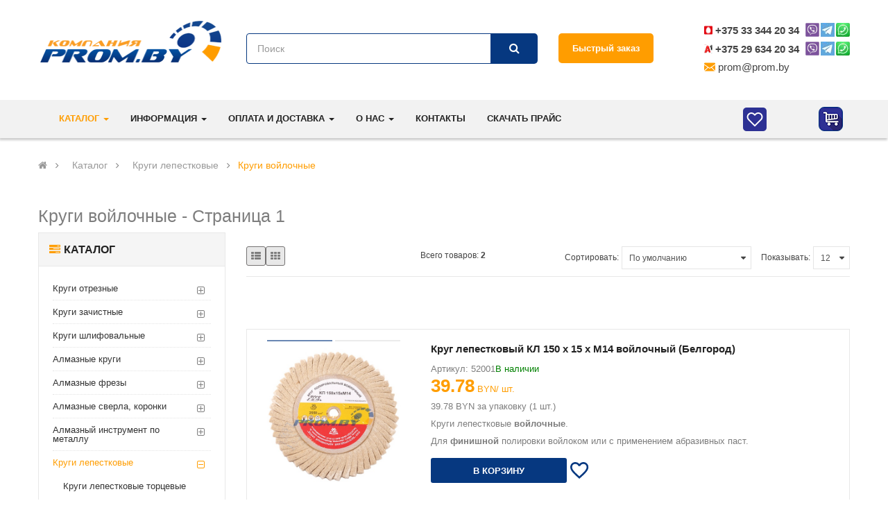

--- FILE ---
content_type: text/html; charset=UTF-8
request_url: https://prom.by/katalog/krugi-lepestkovyie/vojlochnyie/
body_size: 48803
content:
<!DOCTYPE html>
<html lang="ru">
<head>
    <script async src="/assets/js/x-page-speed-optimization.js"></script>
    <base href="https://prom.by/">
    <title>Круги войлочные купить в Минске, цена лепестковых войлочных кругов - Cтраница 1</title>
<meta charset="UTF-8" />
<meta name="description" content="Хотите купить войлочные круги в Минске? Предлагаем приобрести лепестковые войлочные круги в Промбай Абразив ☑ Широкий выбор войлочных дисков ☑Гибкая система скидок ☑ Можно под заказ ☑ Доставка по Минску и РБ  - Cтраница 1">
<meta name="viewport" content="width=device-width,initial-scale=1">
<meta name="yandex-verification" content="ce7e57ebc18117a6" />



<meta property="og:url" content="katalog/krugi-lepestkovyie/vojlochnyie/">
<meta property="og:type" content="product">
<meta property="og:image" content="https://prom.by/assets/image/catalog/logo-Prom-2025-Big.jpg">
<meta property="og:image:width" content="2000">
<meta property="og:image:height" content="2000">
<meta property="og:image:type" content="image/png">
<meta property="og:title" content="Круги войлочные купить в Минске, цена лепестковых войлочных кругов">
<meta property="og:site_name" content="Prom.by">
<meta property="og:locale" content="ru_RU">
<meta name="twitter:card" content="summary_large_image">
<meta name="twitter:image" content="https://prom.by/assets/image/catalog/logo-Prom-2025-Big.jpg">
<meta name="twitter:title" content="Круги войлочные купить в Минске, цена лепестковых войлочных кругов">

    <link rel="shortcut icon" type="image/png" href="assets/images/favicon-32x32.png"/>
<meta name="cmsmagazine" content="376788212a728ad8e7443874ac05e7be" />
<link href="/assets/js/owl-carousel/owl.carousel.min.css" rel="stylesheet">
<link href="/assets/js/owl-carousel/owl.theme.default.css" rel="stylesheet">



<script>

 
 
</script>


<link href="/assets/components/minifyx/cache/styles_6d4fbeaf41.min.css" rel="stylesheet">
        <link rel="preload" href="https://fonts.googleapis.com/css?family=Open+Sans:400,600,700&display=swap" rel='stylesheet' type='text/css'>
<link rel="preload" href="https://fonts.googleapis.com/css?family=Raleway:400,500,600,700&display=swap" rel='stylesheet' type='text/css'>


<style>
    strong { font-weight: 700; }
    body { font-family:'Open Sans', sans-serif }
    .font-ct, h1, h2, h3, .des_deal, .item-time-w, .item-time-w .name-time, .static-menu a.main-menu,  .container-megamenu.vertical .vertical-wrapper ul li > a strong, 
    .container-megamenu.vertical .vertical-wrapper ul.megamenu li .sub-menu .content .static-menu .menu ul li a.main-menu, .horizontal ul.megamenu > li > a, .footertitle, 
    .module h3.modtitle span, .breadcrumb li a, .item-title a, .best-seller-custom .item-info, .product-box-desc, .product_page_price .price-new, 
    .list-group-item a, #menu ul.nav > li > a, .megamenuToogle-pattern, .right-block .caption h4 { font-family: Raleway, sans-serif; }
    
    .hadchild.cutom-parent-li .hadchild.cutom-parent-li{
     background: #F5F5F5;
    }
    .hadchild.cutom-parent-li .hadchild.cutom-parent-li .cutom-parent{
     padding-left: 14px;
    }
    .hadchild.cutom-parent-li .hadchild.cutom-parent-li .cutom-parent:after{
     content: '';
    position: absolute;
    right: 155px;
    top: 8px;
    width: 66px;
    height: 45px;
    background: url(assets/images/group.png) no-repeat;
        
    }
    .hadchild.cutom-parent-li .hadchild.cutom-parent-li .cutom-parent:before{
     content: '';
        
    }
    footer .news-letter .block_content .input-box input {
    margin-right: 30px;
    margin-bottom: 10px;
}
.seo_main a {
    color: #ff9d00;
}
</style>
    <script>
    console.log("pageSpeedActive:", pageSpeedActive);
  </script>
    <!--<link rel="stylesheet" href="https://cdnjs.cloudflare.com/ajax/libs/animate.css/4.0.0/animate.min.css"/>-->
    <link rel="stylesheet" href="/assets/css/animate.min.css"/>
    <meta name="google-site-verification" content="x0L4vHHcRic9YXcLV0pXug4_wLl8hq8x3cwknAZQsBo" />
    <script async src="/assets/js/headscripts.js"></script>
    <link rel="stylesheet" href="/assets/css/style-x.css" type="text/css" />
    <meta name="yandex-verification" content="88b847a4b82a1778" />
    <!-- Google tag (gtag.js) -->
    <script async src="https://www.googletagmanager.com/gtag/js?id=G-KN9DVY6Z6Q"></script>
    <script>
      window.dataLayer = window.dataLayer || [];
      function gtag(){ dataLayer.push(arguments);}
      gtag('js', new Date());
    
      gtag('config', 'G-KN9DVY6Z6Q');
    </script>
    <!-- Google Tag Manager -->
<script>
    (function(w,d,s,l,i){ w[l]=w[l]||[];w[l].push({ 'gtm.start':
        new Date().getTime(),event:'gtm.js'});var f=d.getElementsByTagName(s)[0],
        j=d.createElement(s),dl=l!='dataLayer'?'&l='+l:'';j.async=true;j.src=
        'https://www.googletagmanager.com/gtm.js?id='+i+dl;f.parentNode.insertBefore(j,f);
        })(window,document,'script','dataLayer','GTM-N7VJZ7X');</script>
<!-- End Google Tag Manager -->
<script async type="text/javascript" src="/assets/js/script-x.js"></script>
    <!-- <link rel="stylesheet" type="text/css" href="https://cdn.jsdelivr.net/npm/slick-carousel@1.8.1/slick/slick.css"/>
    <link rel="stylesheet" type="text/css" href="https://cdn.jsdelivr.net/npm/slick-carousel@1.8.1/slick/slick-theme.css"/>
    <script type="text/javascript" src="https://cdn.jsdelivr.net/npm/jquery@3.6.0/dist/jquery.min.js"></script>
    <script type="text/javascript" src="https://cdn.jsdelivr.net/npm/slick-carousel@1.8.1/slick/slick.min.js"></script> -->
<link rel="stylesheet" href="/assets/components/easycomm/css/web/ec.default.css" type="text/css" />
<script type="text/javascript">easyCommConfig = {"ctx":"web","jsUrl":"\/assets\/components\/easycomm\/js\/web\/","cssUrl":"\/assets\/components\/easycomm\/css\/web\/","imgUrl":"\/assets\/components\/easycomm\/img\/web\/","actionUrl":"\/assets\/components\/easycomm\/action.php","reCaptchaSiteKey":""}</script>
<link rel="stylesheet" href="/assets/components/msearch2/css/web/default.css" type="text/css" />

	<script type="text/javascript">
		if (typeof mse2Config == "undefined") {mse2Config = {"cssUrl":"\/assets\/components\/msearch2\/css\/web\/","jsUrl":"\/assets\/components\/msearch2\/js\/web\/","actionUrl":"\/assets\/components\/msearch2\/action.php"};}
		if (typeof mse2FormConfig == "undefined") {mse2FormConfig = {};}
		mse2FormConfig["cc3a0563d03a9a3e9ac5b698f96201485c05b12b"] = {"autocomplete":"results","queryVar":"query","minQuery":2,"pageId":21};
	</script>
<link rel="stylesheet" href="/assets/components/minishop2/css/web/default.css?v=888c7ca881" type="text/css" />
<link rel="stylesheet" href="/assets/components/minishop2/css/web/lib/jquery.jgrowl.min.css" type="text/css" />
<script>miniShop2Config = {"close_all_message":"\u0437\u0430\u043a\u0440\u044b\u0442\u044c \u0432\u0441\u0435","cssUrl":"\/assets\/components\/minishop2\/css\/web\/","jsUrl":"\/assets\/components\/minishop2\/js\/web\/","actionUrl":"\/assets\/components\/minishop2\/action.php","ctx":"web","price_format":[2,"."," "],"price_format_no_zeros":false,"weight_format":[3,"."," "],"weight_format_no_zeros":true};</script>
<link rel="canonical" href="https://prom.by/katalog/krugi-lepestkovyie/vojlochnyie/"/>

<script type="text/javascript">mse2Config = {"cssUrl":"\/assets\/components\/msearch2\/css\/web\/","jsUrl":"\/assets\/components\/msearch2\/js\/web\/","actionUrl":"\/assets\/components\/msearch2\/action.php","queryVar":"query","idVar":"id","filter_delimeter":"|","method_delimeter":":","values_delimeter":",","start_sort":"ms|article:asc","start_limit":"12","start_page":1,"start_tpl":"","sort":"","limit":"","page":"","pageVar":"page","tpl":"","parentsVar":"parents","key":"26144602b0db259112b880e8793a55cd32fd4e42","pageId":95,"query":"","parents":"","aliases":{"kolichestvo":"msoption|kolvo","profil":"msoption|provil","diametr_vnesh":"msoption|diametr_vnesh","diametr_vnutr":"msoption|diametr_vnutr","tolschina":"msoption|tolschina","dlinna":"msoption|dlinna","shirina":"msoption|shir","gradus_ugla":"msoption|ugol","shir_sl":"msoption|shir_sl","tolschina_sl":"msoption|tolschina_sl","speed_s":"msoption|speed_s","vr":"msoption|kolvo_ot","abraziv":"msoption|abraziv","zernistost":"msoption|zernistost","tverdost":"msoption|tverdost","osnova":"msoption|osnova","material":"msoption|material","kachestvo":"msoption|kachestvo","kreplenie":"msoption|kreplenie","tag":"msoption|tags","made_in":"msoption|made_in","weight":"msoption|weight","vendor":"msoption|ms|vendors","cena":"ms|price"},"options":[],"mode":"","moreText":"\u0417\u0430\u0433\u0440\u0443\u0437\u0438\u0442\u044c \u0435\u0449\u0435"};</script>
<link rel="stylesheet" href="/assets/components/ajaxform/css/default.css" type="text/css" />
<script src="https://www.google.com/recaptcha/api.js?onload=ReCaptchaCallbackV3&render=6Lc3-xgqAAAAAClKX0LkzlwFNT-8BT5KVN6x71N8" async></script>
</head>
<body class="common-home res layout-2">
    <!-- Google Tag Manager (noscript) -->
<noscript><iframe src="https://www.googletagmanager.com/ns.html?id=GTM-N7VJZ7X"
height="0" width="0" style="display:none;visibility:hidden"></iframe></noscript>
<!-- End Google Tag Manager (noscript) -->
    <div id="wrapper" class="wrapper-fluid banners-effect-6">
        <header id="header" class=" typeheader-2">
        <header itemscope itemtype="https://schema.org/WPHeader">
<meta itemprop="headline" content="ПРОМБАЙ АБРАЗИВ">
<meta itemprop="description" content="Интернет-магазин абразивных материалов">
</header>
<div class="header-center">
    <div class="container">
        <div class="row header_box">
            <!-- Logo -->
            <div class="navbar-logo col-lg-3 col-md-3 col-sm-12 col-xs-12">
                <div class="logo"><a  href="https://prom.by/"><img src="/assets/image/catalog/logo.png" title="Prom.by" alt="Prom.by" /></a></div>
            </div>
            <!-- //end Logo -->
            <!-- Main menu -->
            <div class="header-center-right col-lg-9 col-md-9 col-sm-12 col-xs-12">
                <!-- Search -->
                <div class="row flex justify-content-between">
                    <div class="col-lg-6">
                        <div class="header_search">
                            <div id="sosearchpro" class="sosearchpro-wrapper so-search">
                                <form data-key="cc3a0563d03a9a3e9ac5b698f96201485c05b12b" action="stranicza-poiska/" method="get" class="msearch2" id="mse2_form">
    <div id="search0" class="search input-group form-group">
    <input type="text" class="autosearch-input form-control" name="query" value="" size="50" autocomplete="off" placeholder="Поиск" >
    <span class="input-group-btn">
        <button type="submit" class="button-search btn btn-default btn-lg" name="submit_search"><i class="fa fa-search"></i></button>
    </span>
    </div>
    <input type="hidden" name="route" value="product/search">
</form> 
                            </div>
                        </div>
                        <!-- <div style="color: #063880; line-height: 14px; margin-top: 5px">На сайте ведутся технические работы. Приносим свои извинения. </div> -->
                    </div>
                    <div class="col phone-header_wrap">
                       <div class="phone-header">
                           <a href="stranicza-byistrogo-zakaza/" onclick="ga('send', 'event', 'bistry_zakaz_click', 'bistry_zakaz_click_ga'); ym(16313857,'reachGoal','bistry_zakaz_click_ym'); return true;">Быстрый заказ</a>
                       </div>
                    </div>
                    <div class="col-lg-3 phoneprom">
                        <ul class="top_phones">
                            <li>
                                <svg width="12" height="13" viewBox="0 0 12 13" fill="none" xmlns="http://www.w3.org/2000/svg" xmlns:xlink="http://www.w3.org/1999/xlink">
<rect y="0.5" width="12" height="12" rx="1" fill="url(#pattern0_1537_28)"/>
<defs>
<pattern id="pattern0_1537_28" patternContentUnits="objectBoundingBox" width="1" height="1">
<use xlink:href="#image0_1537_28" transform="scale(0.00406504)"/>
</pattern>
<image id="image0_1537_28" width="246" height="246" xlink:href="[data-uri]"/>
</defs>
</svg>

                                <a class="ga_ym_t" href="tel:+375333442034" rel="nofollow">+375 33 344 20 34</a> 
                                
                                <a href="viber://add?number=375333442034" rel="nofollow" class="viber-link mobile"><i class="icon viber"></i></a>
                                
                                <a href="viber://chat?number=+375333442034" rel="nofollow" class="viber-link"><i class="icon viber"></i></a>
                                
                                <a href="https://telegram.me/promby" rel="nofollow" target="_blank"><i class="icon telegram"></i></a>
                                
                                <a href="https://wa.me/+375333442034?text=" rel="nofollow" target="_blank"><i class="icon whatsapp"></i></a>
                            </li>
                            <li>
                                <svg width="12" height="13" viewBox="0 0 12 13" fill="none" xmlns="http://www.w3.org/2000/svg" xmlns:xlink="http://www.w3.org/1999/xlink">
<rect y="0.5" width="12" height="12" fill="url(#pattern0_1537_26)"/>
<defs>
<pattern id="pattern0_1537_26" patternContentUnits="objectBoundingBox" width="1" height="1">
<use xlink:href="#image0_1537_26" transform="scale(0.05)"/>
</pattern>
<image id="image0_1537_26" width="20" height="20" xlink:href="[data-uri]"/>
</defs>
</svg>

                                
                                <a class="ga_ym_t" href="tel:+375296342034" rel="nofollow">+375 29 634 20 34</a>
                                
                                <a href="viber://add?number=375296342034" rel="nofollow" class="viber-link mobile"><i class="icon viber"></i></a>
                                
                                <a href="viber://chat?number=+375296342034" rel="nofollow" class="viber-link"><i class="icon viber"></i></a>
                                
                                <a href="https://telegram.me/promby_a1" rel="nofollow" target="_blank"><i class="icon telegram"></i></a>
                                
                                <a href="https://wa.me/+375296342034?text=" rel="nofollow" target="_blank"><i class="icon whatsapp"></i></a>
                            </li>
                            <li class="mail">
                                <svg width="16" height="13" viewBox="0 0 16 13" fill="none" xmlns="http://www.w3.org/2000/svg">
                                    <path fill-rule="evenodd" clip-rule="evenodd" d="M5.7376 7.5672L8.0016 9.1152L10.184 7.6096L15.076 12.436C14.9469 12.4781 14.8104 12.4995 14.6664 12.5H1.3336C1.1576 12.5 0.9896 12.4656 0.8352 12.404L5.7376 7.5672ZM16 3.6008V11.1664C16 11.364 15.9568 11.5512 15.88 11.72L11.0848 6.9888L16 3.6008ZM0 3.6432L4.8336 6.9488L0.0848 11.6352C0.0291702 11.4851 0.000463194 11.3264 0 11.1664L0 3.6432ZM14.6664 0.5C15.4024 0.5 16 1.0968 16 1.8336V2.3024L7.9984 7.8184L0 2.348V1.8336C0 1.0976 0.5968 0.5 1.3336 0.5H14.6664Z" fill="#FF9D00"/>
                                </svg>
                                <a href="mailto:prom@prom.by">prom@prom.by</a> 
                            </li>
                        </ul>
                    </div>
                </div>
            </div>
            <!-- //end Main menu -->
        </div>
    </div>
</div>
<div class="header-bottom hidden-compact" style="z-index: 11">
    <div class="container">
        <div class="header-bottom-inner">
            <div class="row">
                <div class="header-bottom-right col-md-12 col-sm-12 col-xs-12">
                    <div class="header-menu col-lg-12 col-md-12 col-sm-12 col-xs-12">
                        <div class="megamenu-style-dev megamenu-dev">
                            <div class="responsive so-megamenu megamenu-style-dev">
                                <nav class="navbar-default">
                                    <div class=" container-megamenu  horizontal open ">
                                        <div class="navbar-header">
                                            <button type="button" id="show-megamenu" data-toggle="collapse" class="navbar-toggle">
                                                <span class="icon-bar"></span>
                                                <span class="icon-bar"></span>
                                                <span class="icon-bar"></span>
                                            </button>
                                        </div>

                                        <div id="classwrap" class="megamenu-wrapper">
                                            <span id="remove-megamenu" class="fa fa-times"></span>
                                            <div class="megamenu-pattern">
                                                <div class="container-mega">
                                                    <ul  class="megamenu" itemscope itemtype="http://www.schema.org/SiteNavigationElement" data-transition="slide" data-animationtime="250" ><li  class="odin with-sub-menu hover active"> <p class="close-menu"></p><a href="katalog/" class="clearfix"><strong>Каталог</strong>
    <b class="caret"></b></a><div class="sub-menu"><div class="content" style="display: none;"><div class="row">
    <div class="col-md-12"><div class="column"><div><ul class="row-list own"><li itemprop="name" class="othermenu"><a itemprop="url" href="katalog/krugi-otreznye/" >Круги отрезные</a></li><li itemprop="name" class="othermenu"><a itemprop="url" href="katalog/krugi-zachistnyie/" >Круги зачистные</a></li><li itemprop="name" class="othermenu"><a itemprop="url" href="katalog/krugi-shlifovalnyie/" >Круги шлифовальные</a></li><li itemprop="name" class="othermenu"><a itemprop="url" href="katalog/almaznye-krugi/" >Алмазные круги</a></li><li itemprop="name" class="othermenu"><a itemprop="url" href="katalog/almaznyie-frezyi/" >Алмазные фрезы</a></li><li itemprop="name" class="othermenu"><a itemprop="url" href="katalog/almaznyie-sverla-koronki/" >Алмазные сверла, коронки</a></li><li itemprop="name" class="othermenu"><a itemprop="url" href="katalog/almaznyij-instrument-po-metallu/" >Алмазный инструмент по металлу</a></li><li itemprop="name" class="othermenu"><a itemprop="url" href="katalog/krugi-lepestkovyie/" >Круги лепестковые</a></li><li itemprop="name" class="othermenu"><a itemprop="url" href="katalog/pilnye-diski/" >Пильные диски</a></li><li itemprop="name" class="othermenu"><a itemprop="url" href="katalog/shetki-provolochnyie/" >Щетки проволочные</a></li><li itemprop="name" class="othermenu"><a itemprop="url" href="katalog/shkurka-shlifovalnaya/" >Шкурка шлифовальная</a></li><li itemprop="name" class="othermenu"><a itemprop="url" href="katalog/segmentyi-i-bruski/" >Сегменты и бруски</a></li><li itemprop="name" class="othermenu"><a itemprop="url" href="katalog/poroshki-abrazivnyi/" >Порошки абразивные</a></li><li itemprop="name" class="othermenu"><a itemprop="url" href="katalog/polirovalnyie-pastyi/" >Полировальные круги и пасты</a></li><li itemprop="name" class="othermenu"><a itemprop="url" href="katalog/vojlok-texnicheskij/" >Войлок технический</a></li><li itemprop="name" class="othermenu"><a itemprop="url" href="katalog/dopolnitelnoe-oborudovanie/" >Дополнительное оборудование</a></li><li itemprop="name" class="othermenu"><a itemprop="url" href="katalog/elektrodyi-svarochnyie/" >Электроды сварочные</a></li></ul></div></div></div></div></div></li><li  class="with-sub-menu hover"> <p class="close-menu"></p><a href="informacziya/spravochnik/" class="clearfix"><strong>Информация</strong>
    <b class="caret"></b></a><div class="sub-menu"><div class="content" style="display: none;"><div class="row">
    <div class="col-md-12"><div class="column"><div><ul class="row-list own"><li itemprop="name" class="othermenu"><a itemprop="url" href="informacziya/proizvoditeli/" >Производители</a></li><li itemprop="name" class="othermenu"><a itemprop="url" href="informacziya/stati/" >Статьи</a></li><li itemprop="name" class="othermenu"><a itemprop="url" href="informacziya/spravochnik/" >Справочник</a></li></ul></div></div></div></div></div></li><li  class="with-sub-menu hover"> <p class="close-menu"></p><a href="oplata-i-dostavka/" class="clearfix"><strong>Оплата и доставка</strong>
    <b class="caret"></b></a><div class="sub-menu"><div class="content" style="display: none;"><div class="row">
    <div class="col-md-12"><div class="column"><div><ul class="row-list own"><li itemprop="name" class="othermenu"><a itemprop="url" href="oplata-i-dostavka/dokumentyi-torgovli/" >Документы торговли</a></li></ul></div></div></div></div></div></li><li  class="with-sub-menu hover"> <p class="close-menu"></p><a href="o-nas/o-kompanii/" class="clearfix"><strong>О нас</strong>
    <b class="caret"></b></a><div class="sub-menu"><div class="content" style="display: none;"><div class="row">
    <div class="col-md-12"><div class="column"><div><ul class="row-list own"><li itemprop="name" class="othermenu"><a itemprop="url" href="o-nas/o-kompanii/" >О компании</a></li><li itemprop="name" class="othermenu"><a itemprop="url" href="o-nas/dilerskie-soglasheniya/" >Дилерские соглашения</a></li><li itemprop="name" class="othermenu"><a itemprop="url" href="o-nas/novosti/" >Новости</a></li><li itemprop="name" class="othermenu"><a itemprop="url" href="o-nas/otzyivyi/" >Отзывы о компании</a></li><li itemprop="name" class="othermenu"><a itemprop="url" href="o-nas/torgovyij-reestr-rb/" >Торговый реестр РБ</a></li><li itemprop="name" class="othermenu"><a itemprop="url" href="o-nas/svidetelstvo-o-registraczii/" >Свидетельство о регистрации</a></li><li itemprop="name" class="othermenu"><a itemprop="url" href="o-nas/politika-konfidentsialnosti/" >Политика конфиденциальности</a></li></ul></div></div></div></div></div></li><li class="last"><a href="kontaktyi/" >Контакты</a></li> <li class="last"><a href="https://prom.by/padata/promby-price.pdf" target="_blank">Скачать прайс</a></li> </ul>
                                                </div>
                                            </div>
                                        </div>
                                    </div>
                                </nav>
                            </div>
                        </div>
                    </div>
                    <!-- Secondary menu -->
                    <div class="header-right pull-right" style="display: flex; align-items: center;">
                        <style>
                            
                            .header_search_wrapper.open {
        position: absolute;
    top: 60px;
    right: 20px;
    width: 300px;
    display: block!important;
}

.header-bottom.hidden-compact.sticky-nav .header_search2{
    display: block!important;
    position: relative;
    top: 5px;
}
                        </style>
                        <a href="" class="header_search2" style="
    display: none;
">
    
    <svg width="47" height="45" viewBox="0 0 47 45" fill="none" xmlns="http://www.w3.org/2000/svg">
<rect x="7" y="5.5" width="34" height="34" rx="5" fill="#2D3194"/>
<path fill-rule="evenodd" clip-rule="evenodd" d="M29.1534 26.1581C30.4727 24.4566 31.0944 22.3163 30.8922 20.1724C30.69 18.0286 29.6789 16.0424 28.0648 14.6179C26.4506 13.1933 24.3546 12.4375 22.2031 12.5041C20.0517 12.5707 18.0064 13.4547 16.4834 14.9764C14.959 16.4991 14.0724 18.546 14.0042 20.6999C13.9361 22.8539 14.6915 24.9528 16.1165 26.5689C17.5415 28.1851 19.5289 29.1968 21.6737 29.3979C23.8184 29.5991 25.9592 28.9745 27.6596 27.6515L27.7051 27.6991L32.1929 32.1898C32.2912 32.2882 32.4079 32.3662 32.5364 32.4194C32.6648 32.4726 32.8024 32.5 32.9415 32.5C33.0805 32.5 33.2181 32.4726 33.3465 32.4194C33.475 32.3662 33.5917 32.2882 33.69 32.1898C33.7883 32.0915 33.8662 31.9748 33.9194 31.8463C33.9726 31.7178 34 31.5801 34 31.441C34 31.302 33.9726 31.1643 33.9194 31.0358C33.8662 30.9073 33.7883 30.7906 33.69 30.6922L29.201 26.2026L29.1534 26.1581ZM26.9571 16.474C27.5544 17.0619 28.0295 17.7623 28.3549 18.5348C28.6803 19.3073 28.8496 20.1366 28.853 20.9749C28.8564 21.8131 28.6939 22.6438 28.3748 23.4189C28.0557 24.194 27.5863 24.8983 26.9938 25.491C26.4013 26.0838 25.6973 26.5533 24.9225 26.8725C24.1477 27.1918 23.3174 27.3543 22.4794 27.3509C21.6415 27.3475 20.8125 27.1782 20.0403 26.8526C19.2682 26.5271 18.568 26.0519 17.9804 25.4543C16.8059 24.2601 16.1508 22.6501 16.1576 20.9749C16.1644 19.2996 16.8327 17.695 18.0168 16.5104C19.2009 15.3258 20.8049 14.6573 22.4794 14.6505C24.154 14.6437 25.7634 15.2991 26.9571 16.474Z" fill="white"/>
</svg>
</a>

<div class="header_search_wrapper" style="
    display: none;
">
                            <div id="sosearchpro" class="sosearchpro-wrapper so-search">
                                <form data-key="cc3a0563d03a9a3e9ac5b698f96201485c05b12b" action="stranicza-poiska/" method="get" class="msearch2" id="mse2_form">
    <div id="search0" class="search input-group form-group">
    <input type="text" class="autosearch-input form-control" name="query" value="" size="50" autocomplete="off" placeholder="Поиск" >
    <span class="input-group-btn">
        <button type="submit" class="button-search btn btn-default btn-lg" name="submit_search"><i class="fa fa-search"></i></button>
    </span>
    </div>
    <input type="hidden" name="route" value="product/search">
</form> 
                            </div>
                           
                        </div>
                        <a href="https://prom.by/izbrannoe/">
                            <div id="favourites" style="margin-right: 70px;">
                                <svg width="24" height="24" viewBox="0 0 24 24" fill="none" xmlns="http://www.w3.org/2000/svg">
                                    <path d="M20.8401 4.60999C20.3294 4.099 19.7229 3.69364 19.0555 3.41708C18.388 3.14052 17.6726 2.99817 16.9501 2.99817C16.2276 2.99817 15.5122 3.14052 14.8448 3.41708C14.1773 3.69364 13.5709 4.099 13.0601 4.60999L12.0001 5.66999L10.9401 4.60999C9.90843 3.5783 8.50915 2.9987 7.05012 2.9987C5.59109 2.9987 4.19181 3.5783 3.16012 4.60999C2.12843 5.64169 1.54883 7.04096 1.54883 8.49999C1.54883 9.95903 2.12843 11.3583 3.16012 12.39L4.22012 13.45L12.0001 21.23L19.7801 13.45L20.8401 12.39C21.3511 11.8792 21.7565 11.2728 22.033 10.6053C22.3096 9.93789 22.4519 9.22248 22.4519 8.49999C22.4519 7.77751 22.3096 7.0621 22.033 6.39464C21.7565 5.72718 21.3511 5.12075 20.8401 4.60999V4.60999Z" stroke="white" stroke-width="2" stroke-linecap="round" stroke-linejoin="round"/>
                                </svg>
                                <div id="favourites__num" class="not-active"></div>
                            </div>
                        </a>
                        <style>
    #favourites {
        margin-right: 70px;
        background-color: #2d3194;
        border-radius: 5px;
        display: flex;
        padding: 5px;
        cursor: pointer;
        position: relative;
    }
    #favourites__num.not-active {
        display: none;
    }
    #favourites__num {
        position: absolute;
        background-color: #ff9d00;
        border-radius: 50%;
        width: 21px;
        height: 21px;
        color: white;
        display: flex;
        justify-content: center;
        align-items: center;
        top: -5px;
        right: -13px;
    }
    .btn-favourites {
        background-color: #ff9d00;
    }
</style>
<script>
    function FavouritesDelete ( id ) {
        let arr = localStorage.getItem('favourites').split(',');
        arr = arr.filter(function(f) { return f !== String(id) });
        localStorage.setItem('favourites', arr.join(','));
        document.getElementById('page-favourites_id_' + id).remove();
    }
    
    document.addEventListener("DOMContentLoaded", function () {
        let arr = [];
        if ( localStorage.getItem('favourites') ) {
            arr = localStorage.getItem('favourites').split(',');
        } else {
            return;
        }
        let elements = document.querySelectorAll('.this-favourites');
        for (let elem of elements) {
            if ( arr.some((element) => ('favourites_id_' + element) == elem.getAttribute("id")) ) {
                elem.classList.add("btn-favourites");
            }
        }
    });



    let favourites = document.getElementById('favourites');
    let favourites__num = document.getElementById('favourites__num');
    
    if ( localStorage.getItem('favourites') ) {
        favourites__num.classList.remove("not-active");
        favourites__num.innerHTML = localStorage.getItem('favourites').split(',').length;
    }
    
    function Favourites ( id ) {
        let arr = [];
        if (localStorage.getItem('favourites')) {
            arr = localStorage.getItem('favourites').split(',');
        }
    
        if ( !arr.some((element) => element == id) ) {
            arr.push( id );
            document.getElementById('favourites_id_' + id).classList.add("btn-favourites");
        } else {
            arr = arr.filter(function(f) { return f !== String(id) })
            document.getElementById('favourites_id_' + id).classList.remove("btn-favourites");
        }
        if ( arr.length ) {
            favourites__num.innerHTML = arr.length;
            favourites__num.classList.remove("not-active");
        } else {
            favourites__num.classList.add("not-active");
            
        }
        
        localStorage.setItem('favourites', arr.join(','));
    }
</script>
                        <!--cart-->
                        <div  class="block-cart ">
    <div class="shopping_cart">
        <div id="cart" class="btn-shopping-cart">
            <a id="msMiniCart" class=" btn-group top_cart dropdown-toggle only_pc" data-toggle="dropdown" >
                <div class="empty">
                <div class="shopcart">
                    <span class="icon-c hidden">
                      <i class="fa fa-shopping-bag"></i>
                    </span>
                    <div class="shopcart-inner">
                        <p class="text-shopping-cart hidden">
                        </p>
                        <!--<span class="total-shopping-cart cart-total-full">
                        <span class="items_cart ms2_total_count">0</span><span class="items_cart2 hidden"> item(s)</span>
                        <span class="items_carts ms2_total_cost hidden"> - 0 </span>-->
                        </span>
                    </div>
                </div>
                </div>
                <div class="not_empty">
                 <div class="shopcart">
                    <span class="icon-c hidden">
                        <i class="fa fa-shopping-bag"></i>
                    </span>
                        <span class="items_carts ms2_total_cost customnum">0.00 </span>
                            <div class="shopcart-inner">
                        <p class="text-shopping-cart hidden"> </p>
                        <span class="total-shopping-cart cart-total-full">
                        <span class="items_cart ms2_total_num">0</span>
                        <!--<span class="items_cart ms2_total_count">0</span><span class="items_cart2 hidden"> item(s)</span>-->
                        <!--<span class="items_carts ms2_total_cost">0.00 </span>-->
                        </span>
                    </div>
                </div>
                </div>
            </a>
            <a href="/korzina" id="msMiniCart" class=" btn-group top_cart dropdown-toggle only_mob">
                <div class="empty">
                <div class="shopcart">
                    <span class="icon-c hidden">
                      <i class="fa fa-shopping-bag"></i>
                    </span>
                    <div class="shopcart-inner">
                        <p class="text-shopping-cart hidden">
                        </p>
                        <!--<span class="total-shopping-cart cart-total-full">
                        <span class="items_cart ms2_total_count">0</span><span class="items_cart2 hidden"> item(s)</span>
                        <span class="items_carts ms2_total_cost hidden"> - 0 </span>-->
                        </span>
                    </div>
                </div>
                </div>
                <div class="not_empty">
                 <div class="shopcart">
                    <span class="icon-c hidden">
                        <i class="fa fa-shopping-bag"></i>
                    </span>
                        <span class="items_carts ms2_total_cost customnum">0.00 </span>
                            <div class="shopcart-inner">
                        <p class="text-shopping-cart hidden"> </p>
                        <span class="total-shopping-cart cart-total-full">
                        <span class="items_cart ms2_total_num">0</span> 
                        <!--<span class="items_cart ms2_total_count">0</span><span class="items_cart2 hidden"> item(s)</span>-->
                        <!-- <span class="items_carts ms2_total_cost">0.00 </span> -->
                        </span>
                    </div>
                </div>
                </div>
            </a>
            <ul class="dropdown-menu pull-right shoppingcart-box ajax-data">
                 <div>
                     
                    <p class="text-center total-carts">
                        <a class="btn view-cart" href="korzina/"><i class="fa fa-shopping-cart"></i>Перейти в корзину</a>
                    </p>
                </div> 
            </ul>
              
        </div>

    </div>
</div>
                        <!--//cart-->
                    </div>
                    <div class="mobile-phone">
                        <ul class="mobile_icons">
                            <li><a href="#"><i class="icon phone" id="phone"></i></a></li>
                            <li><a href="mailto:prom@prom.by"><i class="icon email"></i></a></li>
                        </ul>
                        <ul class="top_phones" id="list_mobile">
                            <li>
                                <a class="ga_ym_t" href="tel:+375333442034" rel="nofollow">+375 33 344 20 34</a>

                                <i class="icon mts" style="top: 0"></i>

                                <a href="viber://add?number=375333442034" rel="nofollow" class="viber-link mobile"><i class="icon viber"></i></a>

                                <a href="viber://chat?number=+375333442034" rel="nofollow" class="viber-link"><i class="icon viber"></i></a>

                                <a href="https://telegram.me/promby" rel="nofollow" target="_blank"><i class="icon telegram"></i></a>

                                <a href="https://wa.me/+375333442034?text=" rel="nofollow"><i class="icon whatsapp"></i>
                                </a>
                            </li>
                            <li>
                                <a class="ga_ym_t" href="tel:+375296342034" rel="nofollow">+375 29 634 20 34</a>

                                <span>
                                    <i class="icon velcom"></i>
                                </span>

                                <a href="viber://add?number=375296342034" rel="nofollow" class="viber-link  mobile"><i class="icon viber"></i></a>

                                <a href="viber://chat?number=+375296342034" rel="nofollow" class="viber-link"><i class="icon viber"></i></a>

                                <a href="https://telegram.me/promby_a1" rel="nofollow" target="_blank"><i class="icon telegram"></i></a>

                                <a href="https://wa.me/+375296342034?text=" rel="nofollow"><i class="icon whatsapp"></i>
                                </a>
                            </li>
                        </ul>
                    </div>
                </div>
            </div>
        </div>
    </div>
</div>
<script>
    document.addEventListener("DOMContentLoaded", function(){
        let nav_e = $('.header-bottom.hidden-compact');
        let h_nav = $(nav_e).height();
        let h_search = $('.header_search_wrapper'); 
        let top_nav = $(nav_e).offset().top;
        let active = false;
        let header_center = $('.header-center');
        $(document).scroll(function(){
            if( !active && ($(window).scrollTop() > top_nav)){
                active = true;
                $(nav_e).css('position', 'fixed');
                $(header_center).css('margin-bottom', h_nav + 'px');
                $(nav_e).addClass('sticky-nav');
            }
            if( active && ($(window).scrollTop() <= top_nav)){
                active = false;
                $(nav_e).css('position', 'static');
                $(header_center).css('margin-bottom', '0px');
                $(h_search).removeClass("open")
                $(nav_e).removeClass('sticky-nav');
            }
        });
        $('#cart').click(function (event) {
            if ($(event.target).attr('value') == 'cart/remove') {
                console.log('delete')
                setTimeout(function(){
                    $(event.target).parent().parent().parent().parent().remove();
                }, 300);
            }
        });
    });
</script>
<style>
    .header-bottom.hidden-compact {
        top: 0;
        width: 100%;
    }
    #cart .dropdown-menu {
        height: calc(100vh - 220px);
        overflow-x: auto;
    }
</style>















        </header>
        <!-- Main Container  -->
        <div class="main-container product-listing container">
            <ul class="breadcrumb" itemscope itemtype="http://schema.org/BreadcrumbList"><li itemprop="itemListElement" itemscope
      itemtype="http://schema.org/ListItem"><a itemprop="item" href="/"><i class="fa fa-home"></i></a><meta itemprop="name" content="Главная" /><meta itemprop="position" content="1" /></li>
<li itemprop="itemListElement" itemscope
      itemtype="http://schema.org/ListItem"><a itemprop="item" href="katalog/"><span itemprop="name">Каталог</span></a><meta itemprop="position" content="2" /></li>
<li itemprop="itemListElement" itemscope
      itemtype="http://schema.org/ListItem"><a itemprop="item" href="katalog/krugi-lepestkovyie/"><span itemprop="name">Круги лепестковые</span></a><meta itemprop="position" content="3" /></li>
<li itemprop="itemListElement" itemscope
      itemtype="http://schema.org/ListItem"><a itemprop="item" bhref="katalog/krugi-lepestkovyie/vojlochnyie/"><span itemprop="name">Круги войлочные</span></a><meta itemprop="position" content="4" /></li></ul>
            <div class="name-store">
                <h1 class="sf_h1">Круги войлочные - Cтраница 1</h1>
            </div>
            <div class="row msearch2" id="mse2_mfilter">
    <!--Right Part Start -->
    <aside class="col-sm-4 col-md-3 content-aside left_column sidebar-offcanvas" id="column-left">
        <span id="close-sidebar" class="fa fa-times"></span>
        <div class="module category-style">
            <div class="h3 modtitle modtitle-mobile-button"><i class="fa fa-tasks"></i>Каталог<div class="button-view button-view-mobile fa fa-plus-square-o"></div></div>
            <div class="modcontent">
                <div class="box-category">

                    <ul id="cat_accordion" class="list-group"><li class="hadchild cutom-parent-li"><a href="katalog/krugi-otreznye/" class="cutom-parent">Круги отрезные<span class="dcjq-icon"></span></a><span class="button-view  fa fa-plus-square-o"></span><ul style="display: none;"><li><a  class="first" href="katalog/krugi-otreznye/krugi-otreznyie-laz/">Круги отрезные (ЛугаАбразив)</a></li><li><a  href="katalog/krugi-otreznye/krugi-otreznyie-laz-wa/">Круги отрезные по нержавейке (ЛугаАбразив)</a></li><li><a  href="katalog/krugi-otreznye/krugi-otreznyie-laz-kamen/">Круги отрезные по камню (ЛугаАбразив)</a></li><li><a  href="katalog/krugi-otreznye/krugi-otreznyie-klingspor/">Круги отрезные (Klingspor)</a></li><li><a  href="katalog/krugi-otreznye/krugi-otreznye-abraflex/">Круги отрезные (Abraflex)</a></li><li><a  href="katalog/krugi-otreznye/krugi-otreznyie-zak/">Круги отрезные (Запорожье)</a></li><li class="hadchild cutom-parent-li"><a href="katalog/krugi-otreznye/populyarnye/" class="cutom-parent">Популярные отрезные круги<span class="dcjq-icon"></span></a><span class="button-view  fa fa-plus-square-o"></span><ul style="display: none;"><li><a  class="first" href="katalog/krugi-otreznye/populyarnye/otreznyie-krugi-125/">Отрезные круги 125</a></li><li><a  class="last" href="katalog/krugi-otreznye/populyarnye/otreznyie-krugi-230/">Отрезные круги 230</a></li></ul></li></ul></li><li class="hadchild cutom-parent-li"><a href="katalog/krugi-zachistnyie/" class="cutom-parent">Круги зачистные<span class="dcjq-icon"></span></a><span class="button-view  fa fa-plus-square-o"></span><ul style="display: none;"><li><a  class="first" href="katalog/krugi-zachistnyie/krugi-zachistnyie-laz/">Круги зачистные (ЛугаАбразив)</a></li><li><a  href="katalog/krugi-zachistnyie/krugi-zachistnyie-po-nerzhavejke-lugaabraziv/">Круги зачистные по нержавейке (ЛугаАбразив)</a></li><li><a  href="katalog/krugi-zachistnyie/krugi-zachistnye-abraflex/">Круги зачистные (Abraflex)</a></li><li><a  href="katalog/krugi-zachistnyie/krugi-zachistnyie-klingspor/">Круги зачистные (Klingspor)</a></li><li><a  href="katalog/krugi-zachistnyie/krugi-zachistnyie-zak/">Круги зачистные (Запорожье)</a></li><li class="hadchild cutom-parent-li"><a href="katalog/krugi-zachistnyie/populyarnye/" class="cutom-parent">Круги зачистные популярные<span class="dcjq-icon"></span></a><span class="button-view  fa fa-plus-square-o"></span><ul style="display: none;"><li><a  class="first" href="katalog/krugi-zachistnyie/populyarnye/krugi-zachistnyie/">Круги зачистные по нержавейке</a></li></ul></li></ul></li><li class="hadchild cutom-parent-li"><a href="katalog/krugi-shlifovalnyie/" class="cutom-parent">Круги шлифовальные<span class="dcjq-icon"></span></a><span class="button-view  fa fa-plus-square-o"></span><ul style="display: none;"><li><a  class="first" href="katalog/krugi-shlifovalnyie/na-keramicheskoj-osnove/">на Керамической основе</a></li><li><a  href="katalog/krugi-shlifovalnyie/na-bakelitovoj-osnove/">на Бакелитовой основе</a></li><li><a  href="katalog/krugi-shlifovalnyie/na-vulkanitovoj-osnove/">на Вулканитовой основе</a></li><li><a  href="katalog/krugi-shlifovalnyie/na-vojlochnoj-osnove/">на Войлочной основе</a></li><li><a  href="katalog/krugi-shlifovalnyie/na-nazhdachnoy-osnove/">на Наждачной основе</a></li><li><a  href="katalog/krugi-shlifovalnyie/na-fibrovoj-osnove/">на Фибровой основе</a></li><li><a  href="katalog/krugi-shlifovalnyie/poristye/">Пористые</a></li><li><a  href="katalog/krugi-shlifovalnyie/samozaczeplyaemyie/">На липучке</a></li><li class="hadchild cutom-parent-li"><a href="katalog/krugi-shlifovalnyie/populyarnye/" class="cutom-parent">Популярные шлифовальные круги<span class="dcjq-icon"></span></a><span class="button-view  fa fa-plus-square-o"></span><ul style="display: none;"><li><a  class="first" href="katalog/krugi-shlifovalnyie/populyarnye/dlya-bolgarki/">для болгарки</a></li></ul></li></ul></li><li class="hadchild cutom-parent-li"><a href="katalog/almaznye-krugi/" class="cutom-parent">Алмазные круги<span class="dcjq-icon"></span></a><span class="button-view  fa fa-plus-square-o"></span><ul style="display: none;"><li><a  class="first" href="katalog/almaznye-krugi/gladkie/">Диски Сплошные</a></li><li><a  href="katalog/almaznye-krugi/turbo/">Диски Турбо</a></li><li><a  href="katalog/almaznye-krugi/segmentnyie/">Диски Сегментные</a></li><li><a  href="katalog/almaznye-krugi/diski-cherepashka/">Диски Черепашка</a></li><li class="hadchild cutom-parent-li"><a href="katalog/almaznye-krugi/populyarnye/" class="cutom-parent">Популярные алмазные круги<span class="dcjq-icon"></span></a><span class="button-view  fa fa-plus-square-o"></span><ul style="display: none;"><li><a  class="first" href="katalog/almaznye-krugi/populyarnye/diski-po-granitu/">Диски по граниту</a></li><li><a  href="katalog/almaznye-krugi/populyarnye/diski-po-granitu-125/">Диски по граниту 125</a></li><li><a  href="katalog/almaznye-krugi/populyarnye/almaznyie-diski-dlya-bolgarki/">Алмазные диски для болгарки</a></li><li><a  href="katalog/almaznye-krugi/populyarnye/diski-distar/">Алмазные диски (Distar)</a></li><li><a  class="last" href="katalog/almaznye-krugi/populyarnye/almaznyie-diski-klingspar/">Алмазные диски (Klingspor)</a></li></ul></li></ul></li><li class="hadchild cutom-parent-li"><a href="katalog/almaznyie-frezyi/" class="cutom-parent">Алмазные фрезы<span class="dcjq-icon"></span></a><span class="button-view  fa fa-plus-square-o"></span><ul style="display: none;"><li><a  class="first" href="katalog/almaznyie-frezyi/frezyi-dlya-ushm/">Фрезы для УШМ</a></li><li><a  class="last" href="katalog/almaznyie-frezyi/frezyi-dlya-mshm/">Фрезы для МШМ</a></li></ul></li><li class="hadchild cutom-parent-li"><a href="katalog/almaznyie-sverla-koronki/" class="cutom-parent">Алмазные сверла, коронки<span class="dcjq-icon"></span></a><span class="button-view  fa fa-plus-square-o"></span><ul style="display: none;"><li><a  class="first" href="katalog/almaznyie-sverla-koronki/koronki-almaznyie/">Коронки алмазные</a></li><li><a  href="katalog/almaznyie-sverla-koronki/svyorla-po-betonu/">Свёрла по бетону</a></li><li><a  href="katalog/almaznyie-sverla-koronki/svyorla/">Свёрла по граниту</a></li><li><a  class="last" href="katalog/almaznyie-sverla-koronki/sverla-po-keramike/">Сверла по керамике</a></li></ul></li><li class="hadchild cutom-parent-li"><a href="katalog/almaznyij-instrument-po-metallu/" class="cutom-parent">Алмазный инструмент по металлу<span class="dcjq-icon"></span></a><span class="button-view  fa fa-plus-square-o"></span><ul style="display: none;"><li><a  class="first" href="katalog/almaznyij-instrument-po-metallu/di-shlifovalnyie/">Алмазные круги, тарелки</a></li><li><a  href="katalog/almaznyij-instrument-po-metallu/almaznyie-chashki/">Алмазные чашки</a></li><li><a  href="katalog/almaznyij-instrument-po-metallu/di-karandashi-i-rezczyi/">Алмазные карандаши и резцы</a></li><li><a  href="katalog/almaznyij-instrument-po-metallu/bruski-zatochnye/">Бруски заточные</a></li><li><a  class="last" href="katalog/almaznyij-instrument-po-metallu/nadfili-almaznyie/">Надфили алмазные</a></li></ul></li><li class="hadchild cutom-parent-li"><a href="katalog/krugi-lepestkovyie/" class="cutom-parent">Круги лепестковые<span class="dcjq-icon"></span></a><span class="button-view  fa fa-plus-square-o"></span><ul style="display: none;"><li><a  class="first" href="katalog/krugi-lepestkovyie/torczevyie/">Круги лепестковые торцевые</a></li><li><a  href="katalog/krugi-lepestkovyie/radialnyie/">Круги лепестковые радиальные</a></li><li><a  class="last active">Круги войлочные</a></li></ul></li><li class=""><a href="katalog/pilnye-diski/" class="cutom-parent">Пильные диски</a>  <span class="dcjq-icon"></span></li><li class="hadchild cutom-parent-li"><a href="katalog/shetki-provolochnyie/" class="cutom-parent">Щетки проволочные<span class="dcjq-icon"></span></a><span class="button-view  fa fa-plus-square-o"></span><ul style="display: none;"><li><a  class="first" href="katalog/shetki-provolochnyie/ploskie/">Плоские щетки</a></li><li><a  href="katalog/shetki-provolochnyie/torczevyie/">Торцевые щетки</a></li><li><a  href="katalog/shetki-provolochnyie/konusnyie/">Конусные щетки</a></li><li><a  href="katalog/shetki-provolochnyie/brashirovanie/">Щетки для браширования</a></li><li><a  class="last" href="katalog/shetki-provolochnyie/prochie/">Прочие</a></li></ul></li><li class="hadchild cutom-parent-li"><a href="katalog/shkurka-shlifovalnaya/" class="cutom-parent">Шкурка шлифовальная<span class="dcjq-icon"></span></a><span class="button-view  fa fa-plus-square-o"></span><ul style="display: none;"><li><a  class="first" href="katalog/shkurka-shlifovalnaya/v-rulonax/">Шлифшкурка в рулонах</a></li><li><a  href="katalog/shkurka-shlifovalnaya/v-bobinax/">Шлифшкурка в бобинах</a></li><li><a  href="katalog/shkurka-shlifovalnaya/v-listax/">Шлифшкурка в листах</a></li><li><a  href="katalog/shkurka-shlifovalnaya/lentyi-beskonechnyie/">Ленты шлифовальные</a></li><li><a  class="last" href="katalog/shkurka-shlifovalnaya/krugi-samozaczeplyaemyie/">Круги самозацепляемые</a></li></ul></li><li class="hadchild cutom-parent-li"><a href="katalog/segmentyi-i-bruski/" class="cutom-parent">Сегменты и бруски<span class="dcjq-icon"></span></a><span class="button-view  fa fa-plus-square-o"></span><ul style="display: none;"><li><a  class="first" href="katalog/segmentyi-i-bruski/segmentyi/">Сегменты</a></li><li><a  class="last" href="katalog/segmentyi-i-bruski/bruski/">Бруски</a></li></ul></li><li class="hadchild cutom-parent-li"><a href="katalog/poroshki-abrazivnyi/" class="cutom-parent">Порошки абразивные<span class="dcjq-icon"></span></a><span class="button-view  fa fa-plus-square-o"></span><ul style="display: none;"><li><a  class="first" href="katalog/poroshki-abrazivnyi/shlifporoshok-almaznyy-sa/">Шлифпорошок Алмазный СА</a></li><li><a  href="katalog/poroshki-abrazivnyi/shlifporoshok-elektrokorund-25a/">Шлифпорошок Электрокорунд 25A</a></li><li><a  href="katalog/poroshki-abrazivnyi/shlifporoshok-elektrokorund-14a/">Шлифпорошок Электрокорунд 14A</a></li><li><a  href="katalog/poroshki-abrazivnyi/shlifovalnyij-material-14a/">Шлифовальный материал 14A</a></li><li><a  href="katalog/poroshki-abrazivnyi/shlifporoshok-karbid-kremniya-54c/">Шлифпорошок Карбид кремния 54C</a></li><li><a  href="katalog/poroshki-abrazivnyi/shlifporoshok-czirkonij-zr/">Диоксид циркония ZrO₂</a></li><li><a  href="katalog/poroshki-abrazivnyi/keramicheskaya-drob/">Керамическая дробь</a></li><li><a  href="katalog/poroshki-abrazivnyi/steklyannaya-drob/">Стеклянная дробь</a></li><li class="hadchild cutom-parent-li"><a href="katalog/poroshki-abrazivnyi/populyarnye/" class="cutom-parent">Популярные абразивные порошки<span class="dcjq-icon"></span></a><span class="button-view  fa fa-plus-square-o"></span><ul style="display: none;"><li><a  class="first" href="katalog/poroshki-abrazivnyi/populyarnye/abraziv-dlya-peskostruya/">Абразив для пескоструя</a></li><li><a  class="last" href="katalog/poroshki-abrazivnyi/populyarnye/oksid-alyuminiya/">Оксид алюминия</a></li></ul></li></ul></li><li class="hadchild cutom-parent-li"><a href="katalog/polirovalnyie-pastyi/" class="cutom-parent">Полировальные круги и пасты<span class="dcjq-icon"></span></a><span class="button-view  fa fa-plus-square-o"></span><ul style="display: none;"><li><a  class="first" href="katalog/polirovalnyie-pastyi/pasta-almaznaya/">Паста алмазная</a></li><li><a  href="katalog/polirovalnyie-pastyi/pasta-goi/">Паста ГОИ</a></li><li><a  class="last" href="katalog/polirovalnyie-pastyi/polirovalnyie-krugi/">Полировальные круги</a></li></ul></li><li class="hadchild cutom-parent-li"><a href="katalog/vojlok-texnicheskij/" class="cutom-parent">Войлок технический<span class="dcjq-icon"></span></a><span class="button-view  fa fa-plus-square-o"></span><ul style="display: none;"><li><a  class="first" href="katalog/vojlok-texnicheskij/voylok-tsh-1-klassa/">Войлок тонкий особый</a></li><li><a  href="katalog/vojlok-texnicheskij/voylok-tsh-2-klassa/">Войлок тонкий белый</a></li><li><a  href="katalog/vojlok-texnicheskij/voylok-tsh-3-klassa/">Войлок тонкий темный</a></li><li><a  href="katalog/vojlok-texnicheskij/voylok-psh-4-klassa-temnyy/">Войлок средний темный</a></li><li><a  class="last" href="katalog/vojlok-texnicheskij/voylok-gsh-5-klassa-temnyy/">Войлок грубый темный</a></li></ul></li><li class="hadchild cutom-parent-li"><a href="katalog/dopolnitelnoe-oborudovanie/" class="cutom-parent">Дополнительное оборудование<span class="dcjq-icon"></span></a><span class="button-view  fa fa-plus-square-o"></span><ul style="display: none;"><li><a  class="first" href="katalog/dopolnitelnoe-oborudovanie/nasadki-na-ushm/">Насадки на УШМ</a></li><li><a  href="katalog/dopolnitelnoe-oborudovanie/pyileotvodyi-dlya-bolgarki/">Пылеотводы для болгарки</a></li><li><a  href="katalog/dopolnitelnoe-oborudovanie/pyileotsosyi/">Пылеотводы при сверлении</a></li><li><a  href="katalog/dopolnitelnoe-oborudovanie/opornyie-diski/">Опорные диски</a></li><li><a  href="katalog/dopolnitelnoe-oborudovanie/perehodniki-adaptery/">Переходники, адаптеры</a></li><li><a  href="katalog/dopolnitelnoe-oborudovanie/perexodnyie-kolcza/">Переходные кольца</a></li><li><a  class="last" href="katalog/dopolnitelnoe-oborudovanie/prochee/">Прочее</a></li></ul></li><li class=""><a href="katalog/elektrodyi-svarochnyie/" class="cutom-parent">Электроды сварочные</a>  <span class="dcjq-icon"></span></li></ul>
                </div>

            </div>
        </div>

        <div class="module"  id="filters-wrap">
            <div class="h3 modtitle modtitle-mobile-button"><span><i class="fa fa-paste"></i>Фильтр товаров</span> <div class="button-view button-view-mobile fa fa-plus-square-o"></div></div>
            <div class="modcontent ">

                <form action="katalog/krugi-lepestkovyie/vojlochnyie/" class="type_2" method="post" id="mse2_filters">

                    <div class="table_layout filter-shopby">
                        <div class="table_row">
                            <div class="table_cell">
    <fieldset id="mse2_ms|vendor">
        <legend>Производитель</legend>
        <ul class="checkboxes_list">
           <li>
    <input type="checkbox"  name="ms|vendor" value="2" id="mse2_ms|vendor_0"  />
   <label for="mse2_ms|vendor_0" class="">Белгородский Абразивный Завод<sup>2</sup></label>
</li> 
        </ul>
    </fieldset>
</div>
<div class="table_cell">
    <fieldset id="mse2_msoption|diametr_vnesh">
        <legend>Внешний диаметр</legend>
        <ul class="checkboxes_list">
           <li>
    <input type="checkbox"  name="diametr_vnesh" value="150" id="mse2_msoption|diametr_vnesh_0"  />
   <label for="mse2_msoption|diametr_vnesh_0" class="">150<sup>2</sup></label>
</li> 
        </ul>
    </fieldset>
</div>
<div class="table_cell">
    <fieldset id="mse2_msoption|diametr_vnutr">
        <legend>Внутренний диаметр</legend>
        <ul class="checkboxes_list">
           <li>
    <input type="checkbox"  name="diametr_vnutr" value="32" id="mse2_msoption|diametr_vnutr_0"  />
   <label for="mse2_msoption|diametr_vnutr_0" class="">32<sup>1</sup></label>
</li><li>
    <input type="checkbox"  name="diametr_vnutr" value="М14" id="mse2_msoption|diametr_vnutr_1"  />
   <label for="mse2_msoption|diametr_vnutr_1" class="">М14<sup>1</sup></label>
</li> 
        </ul>
    </fieldset>
</div>
<div class="table_cell">
    <fieldset id="mse2_msoption|abraziv">
        <legend>Абразив</legend>
        <ul class="checkboxes_list">
           <li>
    <input type="checkbox"  name="abraziv" value="ВЛ (Войлок)" id="mse2_msoption|abraziv_0"  />
   <label for="mse2_msoption|abraziv_0" class="">ВЛ (Войлок)<sup>2</sup></label>
</li> 
        </ul>
    </fieldset>
</div>
<div class="table_cell">
    <fieldset id="mse2_msoption|profil">
        <legend>Профиль</legend>
        <ul class="checkboxes_list">
           <li>
    <input type="checkbox"  name="msoption|profil" value="КЛ (Радиальный)" id="mse2_msoption|profil_0"  />
   <label for="mse2_msoption|profil_0" class="">КЛ (Радиальный)<sup>2</sup></label>
</li> 
        </ul>
    </fieldset>
</div>
<div class="table_cell">
<fieldset id="mse2_ms|price">
   <legend>Цена</legend>
     <div class="mse2_number_inputs row">
        <div class="col-md-6">
    <label for="mse2_ms|price_0" class="d-flex align-items-center">
   
        <input type="text" name="cena" id="mse2_ms|price_0" value="39"
               data-current-value="39" class="form-control ml-1"/>
    </label>
</div><div class="col-md-6">
    <label for="mse2_ms|price_1" class="d-flex align-items-center">
   
        <input type="text" name="cena" id="mse2_ms|price_1" value="64"
               data-current-value="64" class="form-control ml-1"/>
    </label>
</div>    </div>
       <div class="mse2_number_slider"></div>

</fieldset>
</div>                        </div>
                    </div>
                                            <div class="d-flex justify-content-between">
                            <button type="reset" class="button_grey filter_reset">Сбросить</button>
                            <button type="submit" class="button_grey button_submit">Применить</button>
                        </div>
                                    </form>
            </div><!--/ .table_layout -->
        </div>
    </aside>
    <!--Right Part End -->

    <!--Middle Part Start-->
    <div id="content" class="col-md-9 col-sm-12" style="margin-bottom: 0">
        <a href="javascript:void(0)" class="open-sidebar hidden-lg hidden-md" style="margin-bottom: 15px;"><i class="fa fa-bars"></i>Каталог и фильтры</a>
        <div class="sidebar-overlay "></div>
        <div class="products-category">


            <!-- Filters -->
            <div class="product-filter product-filter-top filters-panel">
                <div class="row">
                    <div class="col-md-2 col-sm-2 col-xs-6 view-mode">

                        <div class="list-view">
                            <!--<button class="layout-btn grid_display_btn btn-list active"><i class="fa fa-th-list"></i></a></button>-->
                            <!--<button class="layout-btn grid_display_btn btn-grid"><i class="fa fa-th"></i></a></button>-->
                            <!--    <div class="layout-modes">-->
                            <!--        <span class="layout-btn grid_display_btn btn-list active">-->
                            <!--            <i class="icon-mode-list"></i>-->
                            <!--        </span>-->
                            <!--        <span class="layout-btn grid_display_btn btn-grid">-->
                            <!--            <i class="icon-mode-grid"></i>-->
                            <!--        </span>-->
                            <!--    </div>-->
                            <div class="layout-btn grid_display_btn btn-list active">
                                <i class="fa fa-th-list"></i>
                            </div>
                            <div class="layout-btn grid_display_btn btn-grid">
                                <i class="fa fa-th"></i>
                            </div>
                        </div>

                    </div>
                    <div class="col-md-3 col-sm-3 col-xs-6 view-mode view-mode2">
                        <label>Всего товаров: <b><span id="mse2_total">2</span></b></label>
                    </div>
                    <div class="short-by-show form-inline text-right col-md-7 col-sm-7 col-xs-12">
                        <div class="form-group short-by">
                            <label class="control-label" for="input-sort">Сортировать:</label>
                            <select name="orderby" class="form-control"  id="mse2_sort">
                                <option class="sort" data-sort="ms|article" value="ASC">По умолчанию</option>
                                <option class="sort" data-sort="resource|pagetitle" value="asc">Название (A - Z)</option>
                                <option class="sort" data-sort="resource|pagetitle" value="desc">Название (Z - A)</option>
                                <option class="sort" data-sort="ms|price" value="desc">Цена (Дорогие &gt; Дешевые)</option>
                                <option class="sort" data-sort="ms|price" value="asc">Цена (Дешевые &gt; Дорогие)</option>
                                <option class="sort" data-sort="ms|nal:asc,ms|article:ASC" value="">Под заказ</option>
                                <option class="sort" data-sort="ms|nal:desc,ms|article:ASC" value="">В наличии</option>
                            </select>
                        </div>
                        <div class="form-group">
                            <label class="control-label" for="mse2_limit">Показывать:</label>
                            <select name="mse_limit" id="mse2_limit" class="form-control">
                                                                    <option value="12" selected>12</option>
                                                                    <option value="24">24</option>
                                                                    <option value="36">36</option>
                                                                    <option value="120">120</option>
                                                            </select>
                        </div>
                    </div>
                </div>
            </div>
            </form>
            <div class="product-filter product-filter-bottom filters-panel product-filter-bottomvverh">
                <div class="row">

                    <div class="mse2_pagination col-sm-6 text-left">
                        <div class="pagination"><ul class="pagination"></ul></div>                    </div>


                </div>
            </div>
            <div id="mse2_selected_wrapper">
                <div id="mse2_selected">
                    Вы выбрали фильтр:<span></span>
                </div>
            </div>
            <div class="products-list row nopadding-xs so-filter-gird list"  id="mse2_results">
                <div class=" ms2_product product-layout col-lg-3 col-md-4 col-sm-4 col-xxs-6 col-xs-12">
    <form method="post" class="ms2_form">
        <input type="hidden" name="id" value="1271">
        <input type="hidden" name="count" value="1">
        <input type="hidden" name="options" value="[]">
        <div class="product-item-container product-card product">
            <div class="left-block left-b">
    
                <div class="product-image-container">
                    <a class="product-title" href="katalog/krugi-shlifovalnyie/na-vojlochnoj-osnove/kl-vojlok-belgorod/" title="Круг лепестковый КЛ 150 х 15 х М14 войлочный (Белгород)" target="_self">
                    <div class="images">
                        
                            <img src="/assets/cache_image/assets/image/products/1271/krug-lepestkovyij-vojlochnyij-150x15xm14-belgorod-baz-450_500x500_024.jpg" alt="Круги войлочные" title="Круги войлочные"/>
        <img src="/assets/cache_image/assets/image/products/1271/krug-lepestkovyij-vojlochnyij-150x15xm14-belgorod-baz-4-345_500x500_024.jpg" alt="Круги войлочные" title="Круги войлочные"/>                        
                        
                        <div class="hover-areas"></div>
                    </div>
                    </a>
                </div>
                <div class="tabs">
                                        
                                        
                            
                                    </div>
            </div>
            <div class="right-block right-b product-info">
                <div class="caption">
                    <div class="top">
                        <a class="product-title" href="katalog/krugi-shlifovalnyie/na-vojlochnoj-osnove/kl-vojlok-belgorod/" title="Круг лепестковый КЛ 150 х 15 х М14 войлочный (Белгород)" target="_self">Круг лепестковый КЛ 150 х 15 х М14 войлочный (Белгород)</a>
                        <div class="product-options">
                                                            <span>Артикул: 52001</span>
                                                        
                            <span class="stock" style="color: #008000">
                                В наличии                            </span>
                        </div>
                    </div>
                    
                   
                                                <div class="product-price">
                                <div class="current-price" style="color: #FF9D00"><span class="num">39.78</span> BYN/&nbsp;шт.</div>
                                                                <span class="opt">
                                      39.78 BYN за упаковку (1&nbsp;шт.)
                                </span>
                            </div>
                                        
                                            <div class="rate-opis">
                            <p>Круги лепестковые <strong>войлочные</strong>.<br />Для <strong>финишной</strong> полировки войлоком или с применением абразивных паст.</p>
                        </div>
                                        
                </div>
                <div class="customoricebut2 btns-custom-wrapper">
                                
                    <div class="card-btns-wrapper">
                                                    <!-- <button class="add_busket addCheck btn btn-blue" type="submit" name="ms2_action" value="cart/add" onclick="ga('send', 'event', 'v_korzinu_click', 'v_korzinu_click_ga'); yaCounter16313857.reachGoal('v_korzinu_click_ym'); return true;">В корзину</button> -->
                            <div class="cart">
                                <div class="option quantity">
                                    <div class="input-group quantity-control" unselectable="on" style="-webkit-user-select: none;">
                                        <span class="input-group-addon product_quantity_down"> <i class="minus" href="#reduce"></i></span>
                                        <input class="form-control prodCountInput razcount" name="count" data-price="39.78" id="kolvo2" type="number" min="1" value="1" step="1" />
                                        <span class="input-group-addon product_quantity_up"><i class="plus" href="#add"></i></span>
                            
                                        <input type="hidden" name="product_id" value="50">
                                    </div>
                                </div>
                                
                                <button type="submit" id="button-cart" class="btn btn-blue btn-mega btn-lg" name="ms2_action" onclick="ga('send', 'event', 'dobavit_v_korzinu_click', 'dobavit_v_korzinu_ga'); ym(16313857,'reachGoal','dobavit_v_korzinu_click_ym'); return true;">
                                    В корзину
                                </button>
                            </div>
                                                <a class="favorites" id="favourites_id_1271" onclick="Favourites(1271)">
                            <svg width="36" height="36" viewBox="0 0 36 36" fill="none" xmlns="http://www.w3.org/2000/svg">
                                <path d="M18.2098 26.3379L18.079 26.4687L17.9352 26.3379C11.7226 20.7008 7.6158 16.9733 7.6158 13.1935C7.6158 10.5777 9.57766 8.6158 12.1935 8.6158C14.2076 8.6158 16.1695 9.92371 16.8627 11.7025H19.2954C19.9886 9.92371 21.9504 8.6158 23.9646 8.6158C26.5804 8.6158 28.5422 10.5777 28.5422 13.1935C28.5422 16.9733 24.4354 20.7008 18.2098 26.3379ZM23.9646 6C21.6888 6 19.5046 7.0594 18.079 8.72044C16.6534 7.0594 14.4692 6 12.1935 6C8.16512 6 5 9.15204 5 13.1935C5 18.1243 9.44687 22.1657 16.1826 28.2736L18.079 30L19.9755 28.2736C26.7112 22.1657 31.158 18.1243 31.158 13.1935C31.158 9.15204 27.9929 6 23.9646 6Z" fill="#063880"/>
                            </svg>
                            <svg class="liked" width="36" height="36" viewBox="0 0 36 36" fill="none" xmlns="http://www.w3.org/2000/svg">
                                <path d="M18.2098 26.3379L18.079 26.4687L17.9352 26.3379C11.7226 20.7008 7.6158 16.9733 7.6158 13.1935C7.6158 10.5777 9.57766 8.6158 12.1935 8.6158C14.2076 8.6158 16.1695 9.92371 16.8627 11.7025H19.2954C19.9886 9.92371 21.9504 8.6158 23.9646 8.6158C26.5804 8.6158 28.5422 10.5777 28.5422 13.1935C28.5422 16.9733 24.4354 20.7008 18.2098 26.3379ZM23.9646 6C21.6888 6 19.5046 7.0594 18.079 8.72044C16.6534 7.0594 14.4692 6 12.1935 6C8.16512 6 5 9.15204 5 13.1935C5 18.1243 9.44687 22.1657 16.1826 28.2736L18.079 30L19.9755 28.2736C26.7112 22.1657 31.158 18.1243 31.158 13.1935C31.158 9.15204 27.9929 6 23.9646 6Z" fill="#FF9D00"/>
                                <path d="M18.2098 26.3379L18.079 26.4687L17.9352 26.3379C11.7226 20.7008 7.6158 16.9733 7.6158 13.1935C7.6158 10.5777 9.57766 8.6158 12.1935 8.6158C14.2076 8.6158 16.1695 9.92371 16.8627 11.7025H19.2954C19.9886 9.92371 21.9504 8.6158 23.9646 8.6158C26.5804 8.6158 28.5422 10.5777 28.5422 13.1935C28.5422 16.9733 24.4354 20.7008 18.2098 26.3379Z" fill="#FF9D00"/>
                            </svg>
        
                        </a>
                    </div>
                </div>
            </div>
        </div>
    </form>
</div>
<div class=" ms2_product product-layout col-lg-3 col-md-4 col-sm-4 col-xxs-6 col-xs-12">
    <form method="post" class="ms2_form">
        <input type="hidden" name="id" value="1340">
        <input type="hidden" name="count" value="1">
        <input type="hidden" name="options" value="[]">
        <div class="product-item-container product-card product">
            <div class="left-block left-b">
    
                <div class="product-image-container">
                    <a class="product-title" href="katalog/krugi-shlifovalnyie/na-vojlochnoj-osnove/krug-lepestkovyij-kl-150-x-30-x-32-mm-vojlochnyij-belgorod/" title="Круг лепестковый КЛ 150 х 30 х 32 мм войлочный (Белгород)" target="_self">
                    <div class="images">
                        
                            <img src="/assets/cache_image/assets/image/products/1340/krug-lepestkovyij-vojlochnyij-belgorod-baz-150x32-450_500x500_024.jpg" alt="Круги войлочные" title="Круги войлочные"/>
        <img src="/assets/cache_image/assets/image/products/1340/krug-lepestkovyij-vojlochnyij-belgorod-baz-150x32-4-450_500x500_024.jpg" alt="Круги войлочные" title="Круги войлочные"/>                        
                        
                        <div class="hover-areas"></div>
                    </div>
                    </a>
                </div>
                <div class="tabs">
                                        
                                        
                            
                                    </div>
            </div>
            <div class="right-block right-b product-info">
                <div class="caption">
                    <div class="top">
                        <a class="product-title" href="katalog/krugi-shlifovalnyie/na-vojlochnoj-osnove/krug-lepestkovyij-kl-150-x-30-x-32-mm-vojlochnyij-belgorod/" title="Круг лепестковый КЛ 150 х 30 х 32 мм войлочный (Белгород)" target="_self">Круг лепестковый КЛ 150 х 30 х 32 мм войлочный (Белгород)</a>
                        <div class="product-options">
                                                            <span>Артикул: 52002</span>
                                                        
                            <span class="stock" style="color: #B00000">
                                Под заказ                            </span>
                        </div>
                    </div>
                    
                   
                                                <div class="product-price">
                                <div class="current-price" style="color: #FF9D00"><span class="num">63.06</span> BYN/&nbsp;шт.</div>
                                                                <span class="opt">
                                      63.06 BYN за упаковку (1&nbsp;шт.)
                                </span>
                            </div>
                                        
                                            <div class="rate-opis">
                            <p>Круги лепестковые <strong>войлочные</strong>.<br />Для <strong>финишной</strong> полировки войлоком или с применением абразивных паст.</p>
                        </div>
                                        
                </div>
                <div class="customoricebut2 btns-custom-wrapper">
                                
                    <div class="card-btns-wrapper">
                                                    <button class="btn btn-mega add_zakaz btn btn-blue" onclick="window.location.href='katalog/krugi-shlifovalnyie/na-vojlochnoj-osnove/krug-lepestkovyij-kl-150-x-30-x-32-mm-vojlochnyij-belgorod/'">Заказать</button>
                                                <a class="favorites" id="favourites_id_1340" onclick="Favourites(1340)">
                            <svg width="36" height="36" viewBox="0 0 36 36" fill="none" xmlns="http://www.w3.org/2000/svg">
                                <path d="M18.2098 26.3379L18.079 26.4687L17.9352 26.3379C11.7226 20.7008 7.6158 16.9733 7.6158 13.1935C7.6158 10.5777 9.57766 8.6158 12.1935 8.6158C14.2076 8.6158 16.1695 9.92371 16.8627 11.7025H19.2954C19.9886 9.92371 21.9504 8.6158 23.9646 8.6158C26.5804 8.6158 28.5422 10.5777 28.5422 13.1935C28.5422 16.9733 24.4354 20.7008 18.2098 26.3379ZM23.9646 6C21.6888 6 19.5046 7.0594 18.079 8.72044C16.6534 7.0594 14.4692 6 12.1935 6C8.16512 6 5 9.15204 5 13.1935C5 18.1243 9.44687 22.1657 16.1826 28.2736L18.079 30L19.9755 28.2736C26.7112 22.1657 31.158 18.1243 31.158 13.1935C31.158 9.15204 27.9929 6 23.9646 6Z" fill="#063880"/>
                            </svg>
                            <svg class="liked" width="36" height="36" viewBox="0 0 36 36" fill="none" xmlns="http://www.w3.org/2000/svg">
                                <path d="M18.2098 26.3379L18.079 26.4687L17.9352 26.3379C11.7226 20.7008 7.6158 16.9733 7.6158 13.1935C7.6158 10.5777 9.57766 8.6158 12.1935 8.6158C14.2076 8.6158 16.1695 9.92371 16.8627 11.7025H19.2954C19.9886 9.92371 21.9504 8.6158 23.9646 8.6158C26.5804 8.6158 28.5422 10.5777 28.5422 13.1935C28.5422 16.9733 24.4354 20.7008 18.2098 26.3379ZM23.9646 6C21.6888 6 19.5046 7.0594 18.079 8.72044C16.6534 7.0594 14.4692 6 12.1935 6C8.16512 6 5 9.15204 5 13.1935C5 18.1243 9.44687 22.1657 16.1826 28.2736L18.079 30L19.9755 28.2736C26.7112 22.1657 31.158 18.1243 31.158 13.1935C31.158 9.15204 27.9929 6 23.9646 6Z" fill="#FF9D00"/>
                                <path d="M18.2098 26.3379L18.079 26.4687L17.9352 26.3379C11.7226 20.7008 7.6158 16.9733 7.6158 13.1935C7.6158 10.5777 9.57766 8.6158 12.1935 8.6158C14.2076 8.6158 16.1695 9.92371 16.8627 11.7025H19.2954C19.9886 9.92371 21.9504 8.6158 23.9646 8.6158C26.5804 8.6158 28.5422 10.5777 28.5422 13.1935C28.5422 16.9733 24.4354 20.7008 18.2098 26.3379Z" fill="#FF9D00"/>
                            </svg>
        
                        </a>
                    </div>
                </div>
            </div>
        </div>
    </form>
</div>            </div>
        </div>
        <!--// End Changed listings-->
        <!-- Filters -->
        <div class="product-filter product-filter-bottom filters-panel" style="margin-bottom: 0">
            <div class="row">

                <div class="mse2_pagination col-sm-6 text-left">
                    <div class="pagination"><ul class="pagination"></ul></div>
                </div>


            </div>
        </div>
        <!-- //end Filters -->

    </div>
</div>


<script type="application/ld+json">
    {
    "@context": "https://schema.org",
    "@graph": [
        {
            "@type": "Product",
            "name": "Круги войлочные- - Cтраница 1",
            "brand": {
                "@type": "Brand",
                "name": "prom.by",
                "url": "https://prom.by",
                "logo": {
                    "@type": "ImageObject",
                    "url": "https://prom.by/assets/image/catalog/logo.png"
                }
            },
            "description": "Хотите купить войлочные круги в Минске? Предлагаем приобрести лепестковые войлочные круги в Промбай Абразив ☑ Широкий выбор войлочных дисков ☑Гибкая система скидок ☑ Можно под заказ ☑ Доставка по Минску и РБ  - Cтраница 1",
            "sku": "52001",
            "mpn": "52001",
            "image": {
                "@type": "ImageObject",
                "representativeOfPage": "True",
                "url": "/assets/image/products/1271/krug-lepestkovyij-vojlochnyij-150x15xm14-belgorod-baz-450.jpg"
            },
            "offers": {
                "@type": "AggregateOffer",
                "@id": "https://prom.by/katalog/krugi-lepestkovyie/vojlochnyie/",
                "offerCount": "2",
                "lowPrice": "39.780",
                "highPrice": "63.060",
                "priceCurrency": "BYN"
            },
            "aggregateRating": {
                "@type": "AggregateRating",
                "ratingValue": "4.8",
                "ratingCount": "521",
                "bestRating": "5"
            }
        }
        ]
    }
</script>

</div>

            

        </div>
        <!--Middle Part End-->
    </div>
    <!-- //Main Container -->
    <!-- Footer Container -->
    <div class="banner-form_wrap" id="banner_form_section">
    <div class="container">
        <div class="banner_form" style="
                background-image: url(/assets/images/banner-form.png)
                        ">
                            <div class="banner_form_title">Остались вопросы?</div>
                                        <div class="banner_form_description">Оставьте заявку и наш менеджер свяжется с вами в ближайшее время</div>
            
            <form method="post" action="" class=" ajax_form af_example" id="bannerform" enctype="multipart/form-data">
    <div class="inputs__wrapper">
        <div class="form-group_wrap name">
            <label class="help-block" for="name">Ваше имя <span style="color: red">*</span></label>
            <input type="text" class="form-control" id="firstname" name="firstname" required>
        </div>
    
        <div class="form-group_wrap phone">
            <label class="help-block" for="telephone">Телефон <span style="color: red">*</span></label>
            <input type="tel" class="form-control" id="telephone" name="telephone" 
                   required>
        </div>

    
        <div class="form-group_wrap message">
            <label for="dop">Сообщение ...</label>
            <textarea class="form-control" id="dop" name="message"></textarea>
        </div>
        
        <div class="form-group_wrap site_message">
            <label class="help-block" for="site_message">Сообщение для сайта</label>
            <input type="text" id="site_message" name="site_message" />
        </div>
        
    </div>
    
    <div class="form-group1">
    <span class="error_g-recaptcha-response error"></span>
    <input type="hidden" name="g-recaptcha-response"></div>

    <div class="buttons">
        <input type="submit" class="form-control btn-blue" value="Отправить">
    </div>
    
    
    <span style="display:none">
        
    </span>

	<input type="hidden" name="af_action" value="1c99b4029bcbd51bc6a4f2201bfeb0d1" />
</form>
        </div>
    </div>
</div>

<footer class="footer-container typefooter-2">
        <div class="footer-center">
            <div class="container">
                <div class="row">
                    <div class="col-lg-4 col-md-2 col-sm-4 col-xxs-6 col-xs-12 col-style">
                        <div class="module custom_link ">
                            <div class="logo">
                                <a  href="https://prom.by/"><img src="assets/image/catalog/logo.png" title="Логотип" alt="Логотип" /></a>
                                <p>Более 16 лет мы поставляем абразивный инструмент и материалы в Беларусь<br />Все цены на сайте указаны в белорусских рублях BYN<br />Регистрация в Торговом реестре Республики Беларусь №279837 21.03.2017 г.<br /><br />Обращения граждан и юридических лиц:<br />МРИК, отдел торговли и услуг:<br />+375 17 270-29-14, +375 17 270-33-75<br />От продавца: +375 29 662-21-22, info@prom.by</p>
                            </div>
                        </div>
                    </div>

                    <div class="col-lg-4 col-md-2 col-sm-4 col-xxs-6 col-xs-12 col-style">
                        <div class="box-information box-footer">
                            <div class="module clearfix">
                                <div class="modcontent">
                                    <ul class="menu">
                                        <li><a rel="nofollow"  href="katalog/">Каталог</a></li>
                                        <li><a rel="nofollow"  href="informacziya/proizvoditeli/">Производители</a></li>
                                        <li><a rel="nofollow"  href="oplata-i-dostavka/">Оплата и доставка</a></li>
                                        <li><a rel="nofollow"  href="o-nas/o-kompanii/">О нас</a></li>
                                        <li><a rel="nofollow"  href="o-nas/novosti/">Новости</a></li>
                                        <li><a rel="nofollow"  href="informacziya/stati/">Статьи</a></li>
                                        <li><a rel="nofollow"  href="o-nas/otzyivyi/">Отзывы</a></li>
                                        <li><a rel="nofollow"  href="informacziya/spravochnik/">Справочник</a></li>
                                        <li><a rel="nofollow"  href="skachat-prajs/">Скачать прайс</a></li>
                                        <li><a rel="nofollow"  href="oplata-i-dostavka/dokumentyi-torgovli/">Документы торговли</a></li>
                                        <li><a rel="nofollow"  href="karta-sayta/">Карта сайта</a></li>
                                        <li><a rel="nofollow"  href="o-nas/politika-konfidentsialnosti/">Политика конфиденциальности</a></li>
                                    </ul>
                                </div>
                            </div>
                        </div>
                        
                        <div class="module news-letter">
                            <div class="so-custom-default newsletter">
                                <div class="btn-group title-block">
                                    <div class="popup-title page-heading">
                                        Подпишитесь на нашу рассылку
                                    </div>
                                </div>
                                <div class="modcontent block_content">
                                    
                               <form method="post" id="signup-email" name="signup" class="form-group form-inline signup send-mail ajax_form af_example">
   <div class="input-group ">
       <div class="input-box">
       <input type="email" id="af_email" pattern="[^ ]+" placeholder="Введите свой Email" value="" class="form-control" name="email" size="55" required>
    <input type="text" name="site_message" value="" />
       </div>
       <div class="input-group-btn subcribe">

       <button class="btn btn-primary" type="submit" id="submit"  name="submit" onclick="ga('send', 'event', 'podpisatsia_click', 'podpisatsia_ga'); ym(16313857,'reachGoal','podpisatsia_click_ym'); return true;">
           Подписаться
       </button>
       </div>
   </div>
   <div class="form-group" style="
    position: relative;
    left: -5px;">
       
    <span class="error_g-recaptcha-response error"></span>
    <input type="hidden" name="g-recaptcha-response"></div>

	<input type="hidden" name="af_action" value="28897d56048533bb6274bdf46f3ff919" />
</form>

                                </div> <!--/.modcontent-->
                            </div>
                        </div>
                    </div>
                    

                    <div class="col-lg-4 col-md-4 col-sm-6 col-xs-12 col-style footer-contact">
                        <div class="module">
                            <div class="module footer-contact clearfix">
                                <!--<h3 class="footertitle">Contact Us</h3>-->
                                <ul>
                                    <li><i class="fa fa-map-marker"></i><span><p>ООО &laquo;ПРОМБАЙ АБРАЗИВ&raquo; 220033, Республика Беларусь, г. Минск, ул. Фабричная, д. 22, офис 11.</p></span></li>
                                    <li class="email"><i class="fa fa-envelope-o"></i>Email: <a class="ga_ym_m" href="mailto:prom@prom.by">prom@prom.by</a></li>
                                    <li><i class="fa fa-mobile"></i><span><a class="ga_ym_t" href="tel:+375173432034">+375 17 343 20 34</a></span><span><a  class="ga_ym_t" href="tel:+375173533907">+375 17 353 39 07</a></span></li>
                                    <li><i class="fa fa-clock-o"></i><span>Время работы <br /><p>Пн-Чт 9-17, Пт 9-16, Сб-Вс - выходной</p></span></li>
                                </ul>
                                <div class="social_links">
                                                                            <a href="viber://add?number=375296343907" rel="nofollow" class="viber-link mobile"><i class="icon viber"></i></a>
                                    
                                        <a href="viber://chat?number=+375296343907" rel="nofollow" class="viber-link"><i class="icon viber"></i></a>
                                                                        
                                    <a href="https://telegram.me/promby" rel="nofollow" target="_blank">
                                        <svg width="32" height="32" viewBox="0 0 32 32" fill="none" xmlns="http://www.w3.org/2000/svg">
                                            <rect width="32" height="32" rx="2" fill="#69A3D5"/>
                                            <path fill-rule="evenodd" clip-rule="evenodd" d="M22.9044 23.5734V23.5714L22.9224 23.5284L25.9214 8.40838V8.36038C25.9214 7.98338 25.7814 7.65438 25.4794 7.45738C25.2144 7.28438 24.9094 7.27238 24.6954 7.28838C24.4962 7.30656 24.2996 7.3468 24.1094 7.40838C24.0281 7.43429 23.9481 7.46365 23.8694 7.49638L23.8564 7.50138L7.13636 14.0604L7.13136 14.0624C7.08013 14.0787 7.0303 14.0991 6.98236 14.1234C6.86351 14.1769 6.74943 14.2405 6.64136 14.3134C6.42636 14.4614 6.01736 14.8094 6.08636 15.3614C6.14336 15.8194 6.45836 16.1094 6.67136 16.2604C6.7968 16.3489 6.93202 16.4228 7.07436 16.4804L7.10636 16.4944L7.11636 16.4974L7.12336 16.5004L10.0494 17.4854C10.0387 17.6694 10.0577 17.8544 10.1064 18.0404L11.5714 23.5994C11.6514 23.9024 11.8243 24.1727 12.0659 24.3724C12.3074 24.5721 12.6055 24.6911 12.9181 24.7128C13.2308 24.7344 13.5424 24.6575 13.8091 24.493C14.0759 24.3285 14.2844 24.0845 14.4054 23.7954L16.6934 21.3494L20.6224 24.3614L20.6784 24.3854C21.0354 24.5414 21.3684 24.5904 21.6734 24.5494C21.9784 24.5074 22.2204 24.3794 22.4024 24.2344C22.6129 24.0638 22.7807 23.8463 22.8924 23.5994L22.9004 23.5824L22.9034 23.5764L22.9044 23.5734ZM11.5564 17.6584C11.5401 17.5967 11.544 17.5315 11.5674 17.4721C11.5907 17.4128 11.6324 17.3624 11.6864 17.3284L21.6074 11.0284C21.6074 11.0284 22.1914 10.6734 22.1704 11.0284C22.1704 11.0284 22.2744 11.0904 21.9614 11.3814C21.6654 11.6584 14.8904 18.1994 14.2044 18.8614C14.1671 18.8991 14.1406 18.946 14.1274 18.9974L13.0214 23.2174L11.5564 17.6584Z" fill="white"/>
                                        </svg>
                                    </a>
                                    
                                                                        
                                        <a href="https://wa.me/+375296343907?text=" rel="nofollow" target="_blank">
                                            <svg width="32" height="32" viewBox="0 0 32 32" fill="none" xmlns="http://www.w3.org/2000/svg">
                                            <rect width="32" height="32" rx="2" fill="#11B932"/>
                                            <path d="M16 5.09277C21.523 5.09277 26 9.56977 26 15.0928C26 20.6158 21.523 25.0928 16 25.0928C14.298 25.0952 12.6237 24.6614 11.137 23.8328L10.832 23.6548L7.80001 24.5468C7.63501 24.5954 7.46033 24.6011 7.29252 24.5633C7.12472 24.5255 6.96935 24.4454 6.84115 24.3307C6.71294 24.216 6.61615 24.0705 6.55995 23.908C6.50375 23.7454 6.49 23.5711 6.52001 23.4018L6.54601 23.2928L7.43801 20.2608C6.49506 18.702 5.99769 16.9145 6.00001 15.0928C6.00001 9.56977 10.477 5.09277 16 5.09277ZM16 7.09277C14.5676 7.09251 13.1615 7.47683 11.9283 8.20559C10.6952 8.93435 9.68036 9.98082 8.98977 11.2357C8.29918 12.4906 7.95817 13.9079 8.00237 15.3396C8.04656 16.7713 8.47433 18.1649 9.24101 19.3748C9.43901 19.6868 9.52401 20.0708 9.45701 20.4518L9.41801 20.6148L8.97701 22.1158L10.478 21.6748C10.911 21.5468 11.361 21.6248 11.718 21.8518C12.7663 22.5156 13.9547 22.9264 15.1892 23.0518C16.4236 23.1772 17.6703 23.0138 18.8307 22.5744C19.9911 22.135 21.0334 21.4317 21.8752 20.5201C22.717 19.6085 23.3352 18.5135 23.6809 17.3219C24.0266 16.1302 24.0904 14.8745 23.8673 13.6539C23.6441 12.4333 23.14 11.2814 22.395 10.2892C21.65 9.29693 20.6843 8.49161 19.5744 7.93685C18.4645 7.3821 17.2408 7.09313 16 7.09277ZM13.102 10.2768C13.2128 10.2293 13.334 10.2113 13.4539 10.2244C13.5737 10.2376 13.6881 10.2814 13.786 10.3518C14.29 10.7198 14.69 11.2138 15.034 11.6958L15.361 12.1698L15.514 12.3948C15.6026 12.5237 15.6461 12.6783 15.6378 12.8346C15.6295 12.9908 15.5698 13.14 15.468 13.2588L15.393 13.3348L14.469 14.0208C14.425 14.0534 14.3941 14.1006 14.3819 14.1539C14.3696 14.2073 14.3767 14.2632 14.402 14.3118C14.612 14.6918 14.983 15.2588 15.409 15.6848C15.836 16.1108 16.429 16.5068 16.835 16.7398C16.923 16.7898 17.029 16.7738 17.101 16.7088L17.139 16.6638L17.74 15.7488C17.8502 15.6016 18.0131 15.5029 18.1946 15.4734C18.3761 15.4439 18.5619 15.486 18.713 15.5908L19.256 15.9698C19.796 16.3548 20.315 16.7688 20.726 17.2938C20.8021 17.3924 20.8504 17.5096 20.866 17.6332C20.8817 17.7568 20.8641 17.8823 20.815 17.9968C20.419 18.9208 19.416 19.7078 18.374 19.6698L18.215 19.6598L18.024 19.6418L17.916 19.6278L17.678 19.5878C16.754 19.4138 15.273 18.8898 13.738 17.3558C12.204 15.8208 11.68 14.3398 11.506 13.4158L11.466 13.1778L11.441 12.9698L11.428 12.7948L11.424 12.7198C11.386 11.6758 12.177 10.6728 13.102 10.2768Z" fill="white"/>
                                        </svg>
                                        </a>
                                                                    </div>
                            </div> 
                        </div>
                    </div>

                </div>
            </div>
        </div>
        

<div id="popup-order-consultation">
    <form method="post" class="ajax_form" id="order-consultation">
    <div class="inner">
        <div class="title-form">Получить консультацию</div>
        <div class="description-form">Оставьте свои данные и наш менеджер перезвонит вам в ближайшее время</div>
        <div class="contacts-form">
            <div class="form-group"> <span class="icon icon-user"></span>
                <input type="text" name="name" class="form-control" placeholder="Ваше имя *" value="" required>
            </div>
            <div class="form-group"> <span class="icon icon-user"></span>
                <input type="text" name="tel" class="form-control" placeholder="Телефон" value="" required id="order-consultation-input-phone">
                <input type="text" name="site_message" value="" />
            </div>
            <div class="form-group"> <span class="icon icon-user"></span>
                <label>
                    <input type="checkbox" name="polityka" class="form-control"required>
                    <span>Я согласен(на) на обработку персональных данных и ознакомлен(а) с политикой конфиденциальности</span>
                </label>
            </div>
            <div class="buttons clearfix">
                <button  class="btn btn-primary form_abaut"  type="submit" id="submit"  name="submit">Отправить</button>
            </div>
             <span class="error_g-recaptcha-response error"></span>
    <input type="hidden" name="g-recaptcha-response">
        </div>
        <div class="js-close-popup">
            <svg width="46" height="46" viewBox="0 0 46 46" fill="none" xmlns="http://www.w3.org/2000/svg">
            <path d="M16.0277 16.4003L29.227 29.5997" stroke="#818181" stroke-width="1.5" stroke-linecap="round" stroke-linejoin="round"/>
            <path d="M16.0273 29.6L29.2267 16.4007" stroke="#818181" stroke-width="1.5" stroke-linecap="round" stroke-linejoin="round"/>
            </svg>
        </div>
    </div>

	<input type="hidden" name="af_action" value="1c9ace9b0d5978a16ce2bdc80d068879" />
</form>
<script>
     document.addEventListener("DOMContentLoaded", function () {
        var element = document.getElementById('order-consultation-input-phone');
        var maskOptions = {
          mask: '+{375}(00)000-00-00'
        };
        var mask = IMask(element, maskOptions);
    });
</script>
</div>
        <script src="https://prom.by/assets/js/imask.js" defer></script>
        
        
        
        <!-- Footer Bottom Container -->
        <div class="footer-bottom ">
            <div class="container">
                <div class="row">
                    <div class="col-sm-12 copyright">
                        ООО «Промбай Абразив» ©2025	 <a href="/" target="_blank">prom.by</a><br/>
                        <img title="GRIZZLY DIGITAL COMPANY" alt="GRIZZLY DIGITAL COMPANY" src="/assets/images/grizzly.png" class="grizzly-logo">&nbsp;
                        <a target="_blank" title="Создание интернет-магазина в Минске" href="https://grizzly.by/dev/" rel="nofollow" >Создание интернет-магазина в Минске</a>
                    </div>

                </div>
            </div>
        </div>
        <!-- /Footer Bottom Container -->
        <!--Back To Top-->
        <div class="back-to-top"><i class="fa fa-angle-up"></i></div>
<script src="/assets/js/footerscripts.js" async></script>


<!-- Yandex.Metrika counter -->
<noscript><div><img src="https://mc.yandex.ru/watch/16313857" style="position:absolute; left:-9999px;" alt="" /></div></noscript>
<!-- /Yandex.Metrika counter -->

<script type="text/javascript">
var phone = document.querySelectorAll('a[href*="tel:"]');
var mail = document.querySelectorAll('a[href*="mailto:"]');
console.log(mail);
for (i=0; i< phone.length; i++){
  phone[i].onclick = function(e) {

      console.log('click');
      ga('send', 'event', 'tel-info', 'ClickTel');
      ym(16313857,'reachGoal','ClickTelYM');
      return true;
  };
  phone[i].oncopy = function(e) {
      console.log('click');
      ga('send', 'event', 'tel-info', 'CopyTel');
      ym(16313857,'reachGoal','CopyTelYM');
      return true;
  };
  phone[i].oncontextmenu = function(e) {
      ga('send', 'event', 'tel-info', 'RightTel');
      ym(16313857,'reachGoal','RightClickTelYM');
      return true;
  }
}
for (i=0; i< mail.length; i++){
  mail[i].onclick = function(e) {
      ga('send', 'event', 'mail-info', 'ClickMail');
      ym(16313857,'reachGoal','ClickMail');
      return true;
  };
  mail[i].oncopy = function(e) {
      ga('send', 'event', 'mail-info', 'CopyMail');
      ym(16313857,'reachGoal','CopyMail');
      return true;
  };
  mail[i].oncontextmenu = function(e) {
      ga('send', 'event', 'mail-info', 'RightMail');
      ym(16313857,'reachGoal','RightClickMail');
      return true;
  }
}
</script>
<script type='application/ld+json'> 
{
  "@context": "https://www.schema.org",
  "@type": "WebSite",
  "name": "Prom.by",
  "alternateName": "Абразивные материалы от компании ПРОМБАЙ АБРАЗИВ",
  "url": "https://prom.by/"
}
 </script>
 <script type='application/ld+json'> 
{
  "@context": "https://www.schema.org",
  "@type": "LocalBusiness",
  "name": "ООО ПРОМБАЙ АБРАЗИВ",
  "url": "https://prom.by/",
  "logo": "https://prom.by/assets/image/catalog/logo.png",
  "image": "https://prom.by/assets/image/catalog/logo.png",
  "description": "Абразивные материалы от компании ПРОМБАЙ АБРАЗИВ",
   "telephone" : [ "+375 33 344 20 34 ", "+375 29 634 20 34", "+375 17 343 20 34", "+375 17 353 39 07", "+375 29 628 08 66", "+375 29 662 21 22" ],
  "email" : [ "prom@prom.by", "info@prom.by" ],
  "priceRange" : "$",
  "address": {
    "@type": "PostalAddress",
    "streetAddress": "ул. Фабричная, д. 22",
    "addressLocality": "Минск",
    "addressCountry": "Беларусь"
  },
  "geo": {
    "@type": "GeoCoordinates",
    "latitude": "53.8858467",
    "longitude": "27.5904358"
  },
  "hasMap": "https://clck.ru/VqZJA",
  "openingHours": "Mo, Tu, We, Th, 09:00-17:00 Fr, 09:00-16:00",
  "contactPoint": {
    "@type": "ContactPoint",
    "telephone": "+375173432034",
    "contactType": "office"
  }
}
 </script>
 <span itemscope itemtype="https://schema.org/Organization">
<meta itemprop="name" content="ПРОМБАЙ АБРАЗИВ - абразивные материалы в Минске">
<meta itemprop="logo" content="https://prom.by/assets/image/catalog/logo.png">
<meta itemprop="url" content="https://prom.by/">
<meta itemprop="telephone" content="+375 33 344 20 34">
<meta itemprop="email" content="info@prom.by">
	<span itemprop="address" itemscope itemtype="https://schema.org/PostalAddress">
		<meta itemprop="addressLocality" content="Минск">
		<meta itemprop="streetAddress" content="ул. Фабричная, д. 22">
		<meta itemprop="addressCountry" content="Беларусь">
	</span>

</span>
<span itemtype="https://schema.org/Rating" itemscope="" itemprop="rating">
<meta content="5" itemprop="ratingValue">
<meta content="5" itemprop="bestRating">
</span>
<footer itemscope itemtype="https://schema.org/WPFooter">
<meta itemprop="copyrightYear" content="2021">	
</footer>
<script type="text/javascript">
/  /
var google_conversion_id = 959104779;
var google_custom_params = window.google_tag_params;
var google_remarketing_only = true;
/  /
</script><script type="text/javascript" src="//www.googleadservices.com/pagead/conversion.js"></script><noscript><div style="display:inline;"><img height="1" width="1" style="border-style:none;" alt="" src="//googleads.g.doubleclick.net/pagead/viewthroughconversion/959104779/?value=0&amp;guid=ON&amp;script=0"></img></div></noscript>


<!--<script src="https://code.jquery.com/jquery-3.7.1.min.js" integrity="sha256-/JqT3SQfawRcv/BIHPThkBvs0OEvtFFmqPF/lYI/Cxo=" crossorigin="anonymous"></script>-->


<script>
function timegleadbot() { 
    let script = document.createElement('script');
    script.async = true;
    script.src = "https://assistant.g-leadbot.com/1595497522482";
    script.id = "g-lead-enterpoint";
    document.body.append(script);
}
setTimeout(timegleadbot, 10000);
</script>
    <!-- //end Footer Container -->
</div>
 <div id="reviewModal" class="modal fade">
        <div class="modal-dialog">
            <div class="modal-content">
                <div class="modal-header">
                    <button type="button" class="xros_button close" data-dismiss="modal" aria-hidden="true"></button>
                    <div class="modal-title h2">Оставьте отзыв о нашем магазине!</div>
                </div>

                <div class="modal-body">
                    <div class="h2">Написать сообщение</div>
<form class="form well ec-form" method="post" role="form" id="ec-form-resource-95" data-fid="resource-95" action="">
    <input type="hidden" name="thread" value="resource-95">

    <div class="form-group ec-antispam">
        <label for="ec-address-resource-95" class="control-label">Антиспам поле. Его необходимо скрыть через css</label>
        <input type="text" name="address" class="form-control" id="ec-address-resource-95" value="" /  >
    </div>

    <div class="form-group">
        <label for="ec-user_name-resource-95" class="control-label">Ваше имя</label>
        <input type="text" name="user_name" class="form-control" id="ec-user_name-resource-95" value="" /required >
        <span class="ec-error help-block" id="ec-user_name-error-resource-95"></span>
    </div>

    <div class="form-group">
        <label for="ec-user_email-resource-95" class="control-label">Электронная почта</label>
        
        <input type="email" pattern="[^ ]+" name="user_email" class="form-control" id="ec-user_email-resource-95" value="" />
        
        <span class="ec-error help-block" id="ec-user_email-error-resource-95"></span>
    </div>

   <div class="form-group">
      <label for="ec-user_contacts-resource-95" class="control-label">Телефон</label>
      <input type="tel" name="user_contacts" class="form-control" id="ec-user_contacts-resource-95" value="" /required >
      <span class="ec-error help-block" id="ec-user_contacts-error-resource-95"></span>
  </div>
  
<div class="form-group">
    <label for="ec-subject-resource-95" class="control-label">Тема сообщения</label>
    <input type="text" name="subject" class="form-control" id="ec-subject-resource-95" value="" /required >
    <span class="ec-error help-block" id="ec-subject-error-resource-95"></span>
</div>

    <div class="form-group">
        <label for="ec-rating-resource-95" class="control-label">Оценка</label>
        <input type="hidden" name="rating" id="ec-rating-resource-95" value="" /required />
        <div class="ec-rating ec-clearfix" data-storage-id="ec-rating-resource-95">
            <div class="ec-rating-stars">
                <span data-rating="1" data-description="Плохо"></span>
                <span data-rating="2" data-description="Есть и получше"></span>
                <span data-rating="3" data-description="Средне"></span>
                <span data-rating="4" data-description="Хорошо"></span>
                <span data-rating="5" data-description="Отлично! Рекомендую!"></span>
            </div>
            <div class="ec-rating-description">Пожалуйста, оцените по 5 бальной шкале</div>
        </div>
        <span class="ec-error help-block" id="ec-rating-error-resource-95"></span>
    </div>

    <div class="form-group">
        <label for="ec-text-resource-95" class="control-label">Ваше сообщение</label>
        <textarea type="text" name="text" class="form-control" rows="5" id="ec-text-resource-95" /required></textarea>
        <span class="ec-error help-block" id="ec-text-error-resource-95"></span>
    </div>

    
    <div class="form-actions">
        <input type="submit" class="btn btn-primary" name="send" value="Отправить" />
    </div>
</form>
<div id="ec-form-success-resource-95"></div>              
                </div>

            </div>
        </div>
    </div>
    
    
    <div id="seccuss" class="modal fade">
        <div class="modal-dialog">
            <div class="modal-content">
                <div class="modal-header">
                    <p>Спасибо за то, что подписались на рассылку наших акционных предложений!</p>
                    <button type="button" class="xros_button close" data-dismiss="modal" aria-hidden="true"></button>
                </div>

                <div class="modal-body">
                    <div class="buttons">
                        <button type="button" class="btn btn-blue" data-dismiss="modal">Закрыть</button>
                        <a href="katalog/" class="btn btn-transparent">Перейти в каталог</a>
                    </div>
                </div>


            </div>
        </div>
    </div>
    
    <div id="success-review" class="modal fade">
        <div class="modal-dialog">
            <div class="modal-content">
                <div class="modal-header">
                    <p>Спасибо за оставленный отзыв!</p>
                    <button type="button" class="xros_button close" data-dismiss="modal" aria-hidden="true"></button>
                </div>

                <div class="modal-body">
                    <p>Он будет опубликован после одобрения модератором сайта!</p>
                    <div class="buttons">
                        <a href="katalog/" class="btn btn-blue">Перейти в каталог</a>
                        <a href="/" class="btn btn-transparent">Перейти на главную</a>
                    </div>
                </div>


            </div>
        </div>
    </div>
    
<div id="seccuss2" class="modal fade">
        <div class="modal-dialog">
            <div class="modal-content">
                <div class="modal-header">
                    <span>Спасибо за Ваш заказ!</span>
                    
                    <button type="button" class="xros_button close" data-dismiss="modal" aria-hidden="true"></button>
                </div>

                <div class="modal-body">
                    <p>Очень скоро мы с Вами свяжемся.</p>
                    <div class="buttons">
                        <a href="katalog/" class="btn btn-blue">Перейти в каталог</a>
                        <a href="/" class="btn btn-transparent">Перейти на главную</a>
                    </div>
                </div>


            </div>
        </div>
    </div>
    
    <div id="consultation-success" class="modal fade">
        <div class="modal-dialog">
            <div class="modal-content">
                <div class="modal-header">
                    <span>Спасибо за оставленную заявку!</span>
                    
                    <button type="button" class="xros_button close" data-dismiss="modal" aria-hidden="true"></button>
                </div>

                <div class="modal-body">
                    <p>Очень скоро мы с Вами свяжемся.</p>
                    <div class="buttons">
                        <a href="katalog/" class="btn btn-blue">Перейти в каталог</a>
                        <a href="/" class="btn btn-transparent">Перейти на главную</a>
                    </div>
                </div>


            </div>
        </div>
    </div>
    
     <div id="seccuss3" class="modal fade">
        <div class="modal-dialog">
            <div class="modal-content">
                <div class="modal-header">
                    <button type="button" class="xros_button close" data-dismiss="modal" aria-hidden="true"></button>

                </div>

                <div class="modal-body">
                    <p>Спасибо за Ваш заказ! Очень скоро мы с вами связемся!</p>
                    <div class="buttons clearfix">
                        <button type="button" class="btn btn-default" data-dismiss="modal">Закрыть</button>

                    </div>
                </div>
            </div>
        </div>
    </div>
    
    <div class="modal fade" id="modal_cart" tabindex="-1" role="dialog" aria-labelledby="myModalLabel">
  <div class="modal-dialog" role="document">
    <div class="modal-content">
      <div class="modal-header">
        <button type="button" class="xros_button close" data-dismiss="modal" aria-label="Close"></button>
        <div class="modal-header h4" id="myModalLabel">Товар  Круги войлочные  добавлен в корзину</div>
      </div>
      <div class="modal-body cart_center">
          <div class="buttons">
              <button type="button" class="btn btn-blue" onclick="document.location = 'korzina/'; ga('send', 'event', 'pereyti_v_korzinu_click', 'pereyti_v_korzinu_ga'); yaCounter16313857.reachGoal('pereyti_v_korzinu_click_ym'); return true;">Перейти в Корзину
              </button>
               <button type="button" class="btn btn-transparent" onclick="document.location = 'katalog/krugi-lepestkovyie/vojlochnyie/'; ga('send', 'event', 'prodoljit_pokupki_click', 'prodoljit_pokupki_ga'); yaCounter16313857.reachGoal('prodoljit_pokupki_click_ym'); return true;">Продолжить покупки
               </button>
          </div>
      </div>
    </div>
  </div>
</div>


<script src="/assets/js/jquery-2.2.4.min.js"></script>
<script src="/assets/js/bootstrap.min.js"></script>
<script src="/assets/js/owl-carousel/owl.carousel.js"></script>
<script src="/assets/js/owl-carousel/owl.carousel.min.js"></script>
<script src="/assets/js/themejs/libs.js"></script>
<script src="/assets/js/unveil/jquery.unveil.js"></script>
<script src="/assets/js/countdown/jquery.countdown.min.js"></script>
<script src="/assets/js/dcjqaccordion/jquery.dcjqaccordion.2.8.min.js"></script>
<script src="/assets/js/datetimepicker/moment.js"></script>
<script src="/assets/js/datetimepicker/bootstrap-datetimepicker.min.js"></script>
<script src="/assets/js/jquery-ui/jquery-ui.min.js"></script>
<script src="/assets/js/modernizr/modernizr-2.6.2.min.js"></script>
<script src="/assets/js/minicolors/jquery.miniColors.min.js"></script>
<!--<script>
$(function ($) {
    "use strict";
	//Quantity plus minus 
    $.initQuantity = function ($control) {
        $control.each(function () {
            var $this = $(this),
                data = $this.data("inited-control"),
                $plus = $(".input-group-addon:last", $this),
                $minus = $(".input-group-addon:first", $this),
                $value = $(".form-control", $this);
            if (!data) {
                $control.attr("unselectable", "on").css({
                    "-moz-user-select": "none",
                    "-o-user-select": "none",
                    "-khtml-user-select": "none",
                    "-webkit-user-select": "none",
                    "-ms-user-select": "none",
                    "user-select": "none"
                }).on("selectstart", function () {
                    return false
                });
                $plus.on("click", function () {
                    var val = parseInt($value.val(), 10) + ;
                    $value.val(val);
                    return false
                });
                $minus.on("click", function () {
                    var val = parseInt($value.val(), 10) - ;
                    $value.val(val > 0 ? val : );
                    return false
                });
                $value.focus(function () {
                    var val = parseInt($value.val(), 10);
                    $value.val(val > 0 ? val : )
                })
            }
        })
    };
    $.initQuantity($(".quantity-control"));	
});
</script>-->
<script>
$(function(){
   $(document).on('mouseover', '#msMiniCart', function(e) {
	    e.preventDefault();
    	$.ajax({  
    	  type: "POST",  
    	  url: 'ajax/', 
    	  data: { parent: '95'},
    	  success:  function(data) { 
    		if (data){
    		  $('.dropdown-menu.pull-right.shoppingcart-box.ajax-data').html(data);
    		}else{
    		  miniShop2.Message.error('Что-то пошло не так, попробуйте позже!');
    		}
    	  } 
    	}); 
    });
});
</script>
<script>
    //fix grid display types
      $(document).ready(function(){
          $(".grid_display_btn.btn-grid").click(function(){
              $(this).siblings(".grid_display_btn.btn-grid.active").removeClass("active");
              $(this).addClass("active");
              
              $(".products-list.row.nopadding-xs.so-filter-gird.list").removeClass("list");
              $(".products-list.row.nopadding-xs.so-filter-gird").addClass("grid");
              
          })
      });
       $(document).ready(function(){
          $(".grid_display_btn.btn-list").click(function(){
              $(this).siblings(".grid_display_btn.btn-list.active").removeClass("active");
              $(this).addClass("active");
              
              $(".products-list.row.nopadding-xs.so-filter-gird.grid").removeClass("grid");
              $(".products-list.row.nopadding-xs.so-filter-gird").addClass("list");
              
          })
      });
</script>
<!-- <script>
     $(".count_basket").on("change", function(){
     let count = Number($(this).attr("data-count")),
         multipled = Number($(this).val()) * count;
         
         console.log(multipled)
         
         $(".weight_basket").text(multipled)
 })
 
 
 $(".count_basket").on("change", function(){
     let count = Number($(this).attr("data-price")),
         multipled = Number($(this).val()) * count;
         
         console.log(multipled)
         
         $(".price_total_basket").text(multipled)
 })
</script> -->

<!-- Theme files
============================================ -->

<script src="/assets/js/themejs/application.js"></script>
<script src="/assets/js/themejs/homepage.js"></script>
<script src="/assets/js/themejs/so_megamenu.js"></script>
<script src="/assets/js/themejs/addtocart.js"></script>
<script type="text/javascript" src="/assets/js/jquery.mask.min.js"></script>
<script src="/assets/js/project.js?v=1"></script>

<script>
$(document).ready(function(){
    $('div.slider-text').show();
    $('.phone_with_ddd').mask('+375 (00) 000-00-00');
});
</script>
<script>
    //product card price by count fix
     /* $(".prodCountWrap .input-group-addon").click(function(){
        let price = Number($(".prodCountInput").attr("data-price")),
            count = $(".prodCountInput").val(),
            total = null;
            
            if ($(this).hasClass("product_quantity_up")){
                count++
            } else if(count!=1) { count-- }
            
            total = parseFloat(price*count).toFixed(2)
            
        $(".ms2_form #price").html(total)
         })
      */
    //delivery fields fix
</script>


<script>
 $(".content-aside .button_submit").click(function(){
     $("aside.content-aside").removeClass("active");
     $(".sidebar-overlay").removeClass("show");
 });
</script>
<script>
                        jQuery( document ).ready(function() {
                        
  $('.header_search2').on('click', function(e) {
                            e.preventDefault();
                            
        $('.header_search_wrapper').toggleClass("open")
    });
});
                        
    </script>

<script>
$(document).ready(function() {
    $(document).on('change', '#mse2_sort', function() {
        var selected = $(this).find('option:selected');
        var sort = selected.data('sort');
        if(sort!=""){
            sort += mse2Config.method_delimeter + selected.val();
        }else{
            sort = '';
        }
        mse2Config.sort =  sort;
        mSearch2.submit();
    });
    $(".content-aside .module .modcontent").closest('.module').addClass('filter-none');
    $(".modtitle-mobile-button").on( "click", function() {
        $(this).closest('.module').toggleClass('filter-none');
        $(this).closest('.module').toggleClass('filter-open');
    });
});
</script>




<script type="text/javascript" src="/assets/components/easycomm/js/web/ec.default.js"></script>
<script type="text/javascript" src="/assets/components/msearch2/js/web/default.js"></script>

	<script type="text/javascript">
		if ($("form.msearch2").length) {
			mSearch2.Form.initialize("form.msearch2");
		}
	</script>
<script type="text/javascript" src="/assets/components/minishop2/js/web/default.js?v=888c7ca881"></script>
<script type="text/javascript" src="/assets/components/minishop2/js/web/lib/jquery.jgrowl.min.js"></script>
<script type="text/javascript" src="/assets/components/minishop2/js/web/message_settings.js"></script>
<script type="text/javascript" src="assets/components/minishop2/js/web/totalnum.js"></script>

<script type="text/javascript">
    if ($("#mse2_mfilter").length) {
        if (window.location.hash != "" && mSearch2.Hash.oldbrowser()) {
            var uri = window.location.hash.replace("#", "?");
            window.location.href = document.location.pathname + uri;
        }
        else {
            mSearch2.initialize("body");
        }
    }
    </script>
<script type="text/javascript" src="/assets/components/ajaxform/js/default.js"></script>
<script type="text/javascript">AjaxForm.initialize({"assetsUrl":"\/assets\/components\/ajaxform\/","actionUrl":"\/assets\/components\/ajaxform\/action.php","closeMessage":"\u0437\u0430\u043a\u0440\u044b\u0442\u044c \u0432\u0441\u0435","formSelector":"form.ajax_form","pageId":95});</script>

        <script>
            var ReCaptchaCallbackV3 = function() {
                grecaptcha.ready(function() {
                    grecaptcha.reset = grecaptchaExecute;
                    grecaptcha.reset();
                });
            };
            function grecaptchaExecute() {
                grecaptcha.execute("6Lc3-xgqAAAAAClKX0LkzlwFNT-8BT5KVN6x71N8", { action: "bannerform" }).then(function(token) {
                    var fieldsToken = document.querySelectorAll("[name ='g-recaptcha-response']");
                    Array.prototype.forEach.call(fieldsToken, function(el, i){
                        el.value = token;
                    });
                });
            };
            // обновляем капчу каждую минуту
            setInterval(function() {
                grecaptcha.reset();
            }, 60000);
        </script>
    
</body>
</html>

--- FILE ---
content_type: text/html; charset=utf-8
request_url: https://www.google.com/recaptcha/api2/anchor?ar=1&k=6Lc3-xgqAAAAAClKX0LkzlwFNT-8BT5KVN6x71N8&co=aHR0cHM6Ly9wcm9tLmJ5OjQ0Mw..&hl=en&v=7gg7H51Q-naNfhmCP3_R47ho&size=invisible&anchor-ms=20000&execute-ms=30000&cb=zdkhpm1y2uc3
body_size: 48386
content:
<!DOCTYPE HTML><html dir="ltr" lang="en"><head><meta http-equiv="Content-Type" content="text/html; charset=UTF-8">
<meta http-equiv="X-UA-Compatible" content="IE=edge">
<title>reCAPTCHA</title>
<style type="text/css">
/* cyrillic-ext */
@font-face {
  font-family: 'Roboto';
  font-style: normal;
  font-weight: 400;
  font-stretch: 100%;
  src: url(//fonts.gstatic.com/s/roboto/v48/KFO7CnqEu92Fr1ME7kSn66aGLdTylUAMa3GUBHMdazTgWw.woff2) format('woff2');
  unicode-range: U+0460-052F, U+1C80-1C8A, U+20B4, U+2DE0-2DFF, U+A640-A69F, U+FE2E-FE2F;
}
/* cyrillic */
@font-face {
  font-family: 'Roboto';
  font-style: normal;
  font-weight: 400;
  font-stretch: 100%;
  src: url(//fonts.gstatic.com/s/roboto/v48/KFO7CnqEu92Fr1ME7kSn66aGLdTylUAMa3iUBHMdazTgWw.woff2) format('woff2');
  unicode-range: U+0301, U+0400-045F, U+0490-0491, U+04B0-04B1, U+2116;
}
/* greek-ext */
@font-face {
  font-family: 'Roboto';
  font-style: normal;
  font-weight: 400;
  font-stretch: 100%;
  src: url(//fonts.gstatic.com/s/roboto/v48/KFO7CnqEu92Fr1ME7kSn66aGLdTylUAMa3CUBHMdazTgWw.woff2) format('woff2');
  unicode-range: U+1F00-1FFF;
}
/* greek */
@font-face {
  font-family: 'Roboto';
  font-style: normal;
  font-weight: 400;
  font-stretch: 100%;
  src: url(//fonts.gstatic.com/s/roboto/v48/KFO7CnqEu92Fr1ME7kSn66aGLdTylUAMa3-UBHMdazTgWw.woff2) format('woff2');
  unicode-range: U+0370-0377, U+037A-037F, U+0384-038A, U+038C, U+038E-03A1, U+03A3-03FF;
}
/* math */
@font-face {
  font-family: 'Roboto';
  font-style: normal;
  font-weight: 400;
  font-stretch: 100%;
  src: url(//fonts.gstatic.com/s/roboto/v48/KFO7CnqEu92Fr1ME7kSn66aGLdTylUAMawCUBHMdazTgWw.woff2) format('woff2');
  unicode-range: U+0302-0303, U+0305, U+0307-0308, U+0310, U+0312, U+0315, U+031A, U+0326-0327, U+032C, U+032F-0330, U+0332-0333, U+0338, U+033A, U+0346, U+034D, U+0391-03A1, U+03A3-03A9, U+03B1-03C9, U+03D1, U+03D5-03D6, U+03F0-03F1, U+03F4-03F5, U+2016-2017, U+2034-2038, U+203C, U+2040, U+2043, U+2047, U+2050, U+2057, U+205F, U+2070-2071, U+2074-208E, U+2090-209C, U+20D0-20DC, U+20E1, U+20E5-20EF, U+2100-2112, U+2114-2115, U+2117-2121, U+2123-214F, U+2190, U+2192, U+2194-21AE, U+21B0-21E5, U+21F1-21F2, U+21F4-2211, U+2213-2214, U+2216-22FF, U+2308-230B, U+2310, U+2319, U+231C-2321, U+2336-237A, U+237C, U+2395, U+239B-23B7, U+23D0, U+23DC-23E1, U+2474-2475, U+25AF, U+25B3, U+25B7, U+25BD, U+25C1, U+25CA, U+25CC, U+25FB, U+266D-266F, U+27C0-27FF, U+2900-2AFF, U+2B0E-2B11, U+2B30-2B4C, U+2BFE, U+3030, U+FF5B, U+FF5D, U+1D400-1D7FF, U+1EE00-1EEFF;
}
/* symbols */
@font-face {
  font-family: 'Roboto';
  font-style: normal;
  font-weight: 400;
  font-stretch: 100%;
  src: url(//fonts.gstatic.com/s/roboto/v48/KFO7CnqEu92Fr1ME7kSn66aGLdTylUAMaxKUBHMdazTgWw.woff2) format('woff2');
  unicode-range: U+0001-000C, U+000E-001F, U+007F-009F, U+20DD-20E0, U+20E2-20E4, U+2150-218F, U+2190, U+2192, U+2194-2199, U+21AF, U+21E6-21F0, U+21F3, U+2218-2219, U+2299, U+22C4-22C6, U+2300-243F, U+2440-244A, U+2460-24FF, U+25A0-27BF, U+2800-28FF, U+2921-2922, U+2981, U+29BF, U+29EB, U+2B00-2BFF, U+4DC0-4DFF, U+FFF9-FFFB, U+10140-1018E, U+10190-1019C, U+101A0, U+101D0-101FD, U+102E0-102FB, U+10E60-10E7E, U+1D2C0-1D2D3, U+1D2E0-1D37F, U+1F000-1F0FF, U+1F100-1F1AD, U+1F1E6-1F1FF, U+1F30D-1F30F, U+1F315, U+1F31C, U+1F31E, U+1F320-1F32C, U+1F336, U+1F378, U+1F37D, U+1F382, U+1F393-1F39F, U+1F3A7-1F3A8, U+1F3AC-1F3AF, U+1F3C2, U+1F3C4-1F3C6, U+1F3CA-1F3CE, U+1F3D4-1F3E0, U+1F3ED, U+1F3F1-1F3F3, U+1F3F5-1F3F7, U+1F408, U+1F415, U+1F41F, U+1F426, U+1F43F, U+1F441-1F442, U+1F444, U+1F446-1F449, U+1F44C-1F44E, U+1F453, U+1F46A, U+1F47D, U+1F4A3, U+1F4B0, U+1F4B3, U+1F4B9, U+1F4BB, U+1F4BF, U+1F4C8-1F4CB, U+1F4D6, U+1F4DA, U+1F4DF, U+1F4E3-1F4E6, U+1F4EA-1F4ED, U+1F4F7, U+1F4F9-1F4FB, U+1F4FD-1F4FE, U+1F503, U+1F507-1F50B, U+1F50D, U+1F512-1F513, U+1F53E-1F54A, U+1F54F-1F5FA, U+1F610, U+1F650-1F67F, U+1F687, U+1F68D, U+1F691, U+1F694, U+1F698, U+1F6AD, U+1F6B2, U+1F6B9-1F6BA, U+1F6BC, U+1F6C6-1F6CF, U+1F6D3-1F6D7, U+1F6E0-1F6EA, U+1F6F0-1F6F3, U+1F6F7-1F6FC, U+1F700-1F7FF, U+1F800-1F80B, U+1F810-1F847, U+1F850-1F859, U+1F860-1F887, U+1F890-1F8AD, U+1F8B0-1F8BB, U+1F8C0-1F8C1, U+1F900-1F90B, U+1F93B, U+1F946, U+1F984, U+1F996, U+1F9E9, U+1FA00-1FA6F, U+1FA70-1FA7C, U+1FA80-1FA89, U+1FA8F-1FAC6, U+1FACE-1FADC, U+1FADF-1FAE9, U+1FAF0-1FAF8, U+1FB00-1FBFF;
}
/* vietnamese */
@font-face {
  font-family: 'Roboto';
  font-style: normal;
  font-weight: 400;
  font-stretch: 100%;
  src: url(//fonts.gstatic.com/s/roboto/v48/KFO7CnqEu92Fr1ME7kSn66aGLdTylUAMa3OUBHMdazTgWw.woff2) format('woff2');
  unicode-range: U+0102-0103, U+0110-0111, U+0128-0129, U+0168-0169, U+01A0-01A1, U+01AF-01B0, U+0300-0301, U+0303-0304, U+0308-0309, U+0323, U+0329, U+1EA0-1EF9, U+20AB;
}
/* latin-ext */
@font-face {
  font-family: 'Roboto';
  font-style: normal;
  font-weight: 400;
  font-stretch: 100%;
  src: url(//fonts.gstatic.com/s/roboto/v48/KFO7CnqEu92Fr1ME7kSn66aGLdTylUAMa3KUBHMdazTgWw.woff2) format('woff2');
  unicode-range: U+0100-02BA, U+02BD-02C5, U+02C7-02CC, U+02CE-02D7, U+02DD-02FF, U+0304, U+0308, U+0329, U+1D00-1DBF, U+1E00-1E9F, U+1EF2-1EFF, U+2020, U+20A0-20AB, U+20AD-20C0, U+2113, U+2C60-2C7F, U+A720-A7FF;
}
/* latin */
@font-face {
  font-family: 'Roboto';
  font-style: normal;
  font-weight: 400;
  font-stretch: 100%;
  src: url(//fonts.gstatic.com/s/roboto/v48/KFO7CnqEu92Fr1ME7kSn66aGLdTylUAMa3yUBHMdazQ.woff2) format('woff2');
  unicode-range: U+0000-00FF, U+0131, U+0152-0153, U+02BB-02BC, U+02C6, U+02DA, U+02DC, U+0304, U+0308, U+0329, U+2000-206F, U+20AC, U+2122, U+2191, U+2193, U+2212, U+2215, U+FEFF, U+FFFD;
}
/* cyrillic-ext */
@font-face {
  font-family: 'Roboto';
  font-style: normal;
  font-weight: 500;
  font-stretch: 100%;
  src: url(//fonts.gstatic.com/s/roboto/v48/KFO7CnqEu92Fr1ME7kSn66aGLdTylUAMa3GUBHMdazTgWw.woff2) format('woff2');
  unicode-range: U+0460-052F, U+1C80-1C8A, U+20B4, U+2DE0-2DFF, U+A640-A69F, U+FE2E-FE2F;
}
/* cyrillic */
@font-face {
  font-family: 'Roboto';
  font-style: normal;
  font-weight: 500;
  font-stretch: 100%;
  src: url(//fonts.gstatic.com/s/roboto/v48/KFO7CnqEu92Fr1ME7kSn66aGLdTylUAMa3iUBHMdazTgWw.woff2) format('woff2');
  unicode-range: U+0301, U+0400-045F, U+0490-0491, U+04B0-04B1, U+2116;
}
/* greek-ext */
@font-face {
  font-family: 'Roboto';
  font-style: normal;
  font-weight: 500;
  font-stretch: 100%;
  src: url(//fonts.gstatic.com/s/roboto/v48/KFO7CnqEu92Fr1ME7kSn66aGLdTylUAMa3CUBHMdazTgWw.woff2) format('woff2');
  unicode-range: U+1F00-1FFF;
}
/* greek */
@font-face {
  font-family: 'Roboto';
  font-style: normal;
  font-weight: 500;
  font-stretch: 100%;
  src: url(//fonts.gstatic.com/s/roboto/v48/KFO7CnqEu92Fr1ME7kSn66aGLdTylUAMa3-UBHMdazTgWw.woff2) format('woff2');
  unicode-range: U+0370-0377, U+037A-037F, U+0384-038A, U+038C, U+038E-03A1, U+03A3-03FF;
}
/* math */
@font-face {
  font-family: 'Roboto';
  font-style: normal;
  font-weight: 500;
  font-stretch: 100%;
  src: url(//fonts.gstatic.com/s/roboto/v48/KFO7CnqEu92Fr1ME7kSn66aGLdTylUAMawCUBHMdazTgWw.woff2) format('woff2');
  unicode-range: U+0302-0303, U+0305, U+0307-0308, U+0310, U+0312, U+0315, U+031A, U+0326-0327, U+032C, U+032F-0330, U+0332-0333, U+0338, U+033A, U+0346, U+034D, U+0391-03A1, U+03A3-03A9, U+03B1-03C9, U+03D1, U+03D5-03D6, U+03F0-03F1, U+03F4-03F5, U+2016-2017, U+2034-2038, U+203C, U+2040, U+2043, U+2047, U+2050, U+2057, U+205F, U+2070-2071, U+2074-208E, U+2090-209C, U+20D0-20DC, U+20E1, U+20E5-20EF, U+2100-2112, U+2114-2115, U+2117-2121, U+2123-214F, U+2190, U+2192, U+2194-21AE, U+21B0-21E5, U+21F1-21F2, U+21F4-2211, U+2213-2214, U+2216-22FF, U+2308-230B, U+2310, U+2319, U+231C-2321, U+2336-237A, U+237C, U+2395, U+239B-23B7, U+23D0, U+23DC-23E1, U+2474-2475, U+25AF, U+25B3, U+25B7, U+25BD, U+25C1, U+25CA, U+25CC, U+25FB, U+266D-266F, U+27C0-27FF, U+2900-2AFF, U+2B0E-2B11, U+2B30-2B4C, U+2BFE, U+3030, U+FF5B, U+FF5D, U+1D400-1D7FF, U+1EE00-1EEFF;
}
/* symbols */
@font-face {
  font-family: 'Roboto';
  font-style: normal;
  font-weight: 500;
  font-stretch: 100%;
  src: url(//fonts.gstatic.com/s/roboto/v48/KFO7CnqEu92Fr1ME7kSn66aGLdTylUAMaxKUBHMdazTgWw.woff2) format('woff2');
  unicode-range: U+0001-000C, U+000E-001F, U+007F-009F, U+20DD-20E0, U+20E2-20E4, U+2150-218F, U+2190, U+2192, U+2194-2199, U+21AF, U+21E6-21F0, U+21F3, U+2218-2219, U+2299, U+22C4-22C6, U+2300-243F, U+2440-244A, U+2460-24FF, U+25A0-27BF, U+2800-28FF, U+2921-2922, U+2981, U+29BF, U+29EB, U+2B00-2BFF, U+4DC0-4DFF, U+FFF9-FFFB, U+10140-1018E, U+10190-1019C, U+101A0, U+101D0-101FD, U+102E0-102FB, U+10E60-10E7E, U+1D2C0-1D2D3, U+1D2E0-1D37F, U+1F000-1F0FF, U+1F100-1F1AD, U+1F1E6-1F1FF, U+1F30D-1F30F, U+1F315, U+1F31C, U+1F31E, U+1F320-1F32C, U+1F336, U+1F378, U+1F37D, U+1F382, U+1F393-1F39F, U+1F3A7-1F3A8, U+1F3AC-1F3AF, U+1F3C2, U+1F3C4-1F3C6, U+1F3CA-1F3CE, U+1F3D4-1F3E0, U+1F3ED, U+1F3F1-1F3F3, U+1F3F5-1F3F7, U+1F408, U+1F415, U+1F41F, U+1F426, U+1F43F, U+1F441-1F442, U+1F444, U+1F446-1F449, U+1F44C-1F44E, U+1F453, U+1F46A, U+1F47D, U+1F4A3, U+1F4B0, U+1F4B3, U+1F4B9, U+1F4BB, U+1F4BF, U+1F4C8-1F4CB, U+1F4D6, U+1F4DA, U+1F4DF, U+1F4E3-1F4E6, U+1F4EA-1F4ED, U+1F4F7, U+1F4F9-1F4FB, U+1F4FD-1F4FE, U+1F503, U+1F507-1F50B, U+1F50D, U+1F512-1F513, U+1F53E-1F54A, U+1F54F-1F5FA, U+1F610, U+1F650-1F67F, U+1F687, U+1F68D, U+1F691, U+1F694, U+1F698, U+1F6AD, U+1F6B2, U+1F6B9-1F6BA, U+1F6BC, U+1F6C6-1F6CF, U+1F6D3-1F6D7, U+1F6E0-1F6EA, U+1F6F0-1F6F3, U+1F6F7-1F6FC, U+1F700-1F7FF, U+1F800-1F80B, U+1F810-1F847, U+1F850-1F859, U+1F860-1F887, U+1F890-1F8AD, U+1F8B0-1F8BB, U+1F8C0-1F8C1, U+1F900-1F90B, U+1F93B, U+1F946, U+1F984, U+1F996, U+1F9E9, U+1FA00-1FA6F, U+1FA70-1FA7C, U+1FA80-1FA89, U+1FA8F-1FAC6, U+1FACE-1FADC, U+1FADF-1FAE9, U+1FAF0-1FAF8, U+1FB00-1FBFF;
}
/* vietnamese */
@font-face {
  font-family: 'Roboto';
  font-style: normal;
  font-weight: 500;
  font-stretch: 100%;
  src: url(//fonts.gstatic.com/s/roboto/v48/KFO7CnqEu92Fr1ME7kSn66aGLdTylUAMa3OUBHMdazTgWw.woff2) format('woff2');
  unicode-range: U+0102-0103, U+0110-0111, U+0128-0129, U+0168-0169, U+01A0-01A1, U+01AF-01B0, U+0300-0301, U+0303-0304, U+0308-0309, U+0323, U+0329, U+1EA0-1EF9, U+20AB;
}
/* latin-ext */
@font-face {
  font-family: 'Roboto';
  font-style: normal;
  font-weight: 500;
  font-stretch: 100%;
  src: url(//fonts.gstatic.com/s/roboto/v48/KFO7CnqEu92Fr1ME7kSn66aGLdTylUAMa3KUBHMdazTgWw.woff2) format('woff2');
  unicode-range: U+0100-02BA, U+02BD-02C5, U+02C7-02CC, U+02CE-02D7, U+02DD-02FF, U+0304, U+0308, U+0329, U+1D00-1DBF, U+1E00-1E9F, U+1EF2-1EFF, U+2020, U+20A0-20AB, U+20AD-20C0, U+2113, U+2C60-2C7F, U+A720-A7FF;
}
/* latin */
@font-face {
  font-family: 'Roboto';
  font-style: normal;
  font-weight: 500;
  font-stretch: 100%;
  src: url(//fonts.gstatic.com/s/roboto/v48/KFO7CnqEu92Fr1ME7kSn66aGLdTylUAMa3yUBHMdazQ.woff2) format('woff2');
  unicode-range: U+0000-00FF, U+0131, U+0152-0153, U+02BB-02BC, U+02C6, U+02DA, U+02DC, U+0304, U+0308, U+0329, U+2000-206F, U+20AC, U+2122, U+2191, U+2193, U+2212, U+2215, U+FEFF, U+FFFD;
}
/* cyrillic-ext */
@font-face {
  font-family: 'Roboto';
  font-style: normal;
  font-weight: 900;
  font-stretch: 100%;
  src: url(//fonts.gstatic.com/s/roboto/v48/KFO7CnqEu92Fr1ME7kSn66aGLdTylUAMa3GUBHMdazTgWw.woff2) format('woff2');
  unicode-range: U+0460-052F, U+1C80-1C8A, U+20B4, U+2DE0-2DFF, U+A640-A69F, U+FE2E-FE2F;
}
/* cyrillic */
@font-face {
  font-family: 'Roboto';
  font-style: normal;
  font-weight: 900;
  font-stretch: 100%;
  src: url(//fonts.gstatic.com/s/roboto/v48/KFO7CnqEu92Fr1ME7kSn66aGLdTylUAMa3iUBHMdazTgWw.woff2) format('woff2');
  unicode-range: U+0301, U+0400-045F, U+0490-0491, U+04B0-04B1, U+2116;
}
/* greek-ext */
@font-face {
  font-family: 'Roboto';
  font-style: normal;
  font-weight: 900;
  font-stretch: 100%;
  src: url(//fonts.gstatic.com/s/roboto/v48/KFO7CnqEu92Fr1ME7kSn66aGLdTylUAMa3CUBHMdazTgWw.woff2) format('woff2');
  unicode-range: U+1F00-1FFF;
}
/* greek */
@font-face {
  font-family: 'Roboto';
  font-style: normal;
  font-weight: 900;
  font-stretch: 100%;
  src: url(//fonts.gstatic.com/s/roboto/v48/KFO7CnqEu92Fr1ME7kSn66aGLdTylUAMa3-UBHMdazTgWw.woff2) format('woff2');
  unicode-range: U+0370-0377, U+037A-037F, U+0384-038A, U+038C, U+038E-03A1, U+03A3-03FF;
}
/* math */
@font-face {
  font-family: 'Roboto';
  font-style: normal;
  font-weight: 900;
  font-stretch: 100%;
  src: url(//fonts.gstatic.com/s/roboto/v48/KFO7CnqEu92Fr1ME7kSn66aGLdTylUAMawCUBHMdazTgWw.woff2) format('woff2');
  unicode-range: U+0302-0303, U+0305, U+0307-0308, U+0310, U+0312, U+0315, U+031A, U+0326-0327, U+032C, U+032F-0330, U+0332-0333, U+0338, U+033A, U+0346, U+034D, U+0391-03A1, U+03A3-03A9, U+03B1-03C9, U+03D1, U+03D5-03D6, U+03F0-03F1, U+03F4-03F5, U+2016-2017, U+2034-2038, U+203C, U+2040, U+2043, U+2047, U+2050, U+2057, U+205F, U+2070-2071, U+2074-208E, U+2090-209C, U+20D0-20DC, U+20E1, U+20E5-20EF, U+2100-2112, U+2114-2115, U+2117-2121, U+2123-214F, U+2190, U+2192, U+2194-21AE, U+21B0-21E5, U+21F1-21F2, U+21F4-2211, U+2213-2214, U+2216-22FF, U+2308-230B, U+2310, U+2319, U+231C-2321, U+2336-237A, U+237C, U+2395, U+239B-23B7, U+23D0, U+23DC-23E1, U+2474-2475, U+25AF, U+25B3, U+25B7, U+25BD, U+25C1, U+25CA, U+25CC, U+25FB, U+266D-266F, U+27C0-27FF, U+2900-2AFF, U+2B0E-2B11, U+2B30-2B4C, U+2BFE, U+3030, U+FF5B, U+FF5D, U+1D400-1D7FF, U+1EE00-1EEFF;
}
/* symbols */
@font-face {
  font-family: 'Roboto';
  font-style: normal;
  font-weight: 900;
  font-stretch: 100%;
  src: url(//fonts.gstatic.com/s/roboto/v48/KFO7CnqEu92Fr1ME7kSn66aGLdTylUAMaxKUBHMdazTgWw.woff2) format('woff2');
  unicode-range: U+0001-000C, U+000E-001F, U+007F-009F, U+20DD-20E0, U+20E2-20E4, U+2150-218F, U+2190, U+2192, U+2194-2199, U+21AF, U+21E6-21F0, U+21F3, U+2218-2219, U+2299, U+22C4-22C6, U+2300-243F, U+2440-244A, U+2460-24FF, U+25A0-27BF, U+2800-28FF, U+2921-2922, U+2981, U+29BF, U+29EB, U+2B00-2BFF, U+4DC0-4DFF, U+FFF9-FFFB, U+10140-1018E, U+10190-1019C, U+101A0, U+101D0-101FD, U+102E0-102FB, U+10E60-10E7E, U+1D2C0-1D2D3, U+1D2E0-1D37F, U+1F000-1F0FF, U+1F100-1F1AD, U+1F1E6-1F1FF, U+1F30D-1F30F, U+1F315, U+1F31C, U+1F31E, U+1F320-1F32C, U+1F336, U+1F378, U+1F37D, U+1F382, U+1F393-1F39F, U+1F3A7-1F3A8, U+1F3AC-1F3AF, U+1F3C2, U+1F3C4-1F3C6, U+1F3CA-1F3CE, U+1F3D4-1F3E0, U+1F3ED, U+1F3F1-1F3F3, U+1F3F5-1F3F7, U+1F408, U+1F415, U+1F41F, U+1F426, U+1F43F, U+1F441-1F442, U+1F444, U+1F446-1F449, U+1F44C-1F44E, U+1F453, U+1F46A, U+1F47D, U+1F4A3, U+1F4B0, U+1F4B3, U+1F4B9, U+1F4BB, U+1F4BF, U+1F4C8-1F4CB, U+1F4D6, U+1F4DA, U+1F4DF, U+1F4E3-1F4E6, U+1F4EA-1F4ED, U+1F4F7, U+1F4F9-1F4FB, U+1F4FD-1F4FE, U+1F503, U+1F507-1F50B, U+1F50D, U+1F512-1F513, U+1F53E-1F54A, U+1F54F-1F5FA, U+1F610, U+1F650-1F67F, U+1F687, U+1F68D, U+1F691, U+1F694, U+1F698, U+1F6AD, U+1F6B2, U+1F6B9-1F6BA, U+1F6BC, U+1F6C6-1F6CF, U+1F6D3-1F6D7, U+1F6E0-1F6EA, U+1F6F0-1F6F3, U+1F6F7-1F6FC, U+1F700-1F7FF, U+1F800-1F80B, U+1F810-1F847, U+1F850-1F859, U+1F860-1F887, U+1F890-1F8AD, U+1F8B0-1F8BB, U+1F8C0-1F8C1, U+1F900-1F90B, U+1F93B, U+1F946, U+1F984, U+1F996, U+1F9E9, U+1FA00-1FA6F, U+1FA70-1FA7C, U+1FA80-1FA89, U+1FA8F-1FAC6, U+1FACE-1FADC, U+1FADF-1FAE9, U+1FAF0-1FAF8, U+1FB00-1FBFF;
}
/* vietnamese */
@font-face {
  font-family: 'Roboto';
  font-style: normal;
  font-weight: 900;
  font-stretch: 100%;
  src: url(//fonts.gstatic.com/s/roboto/v48/KFO7CnqEu92Fr1ME7kSn66aGLdTylUAMa3OUBHMdazTgWw.woff2) format('woff2');
  unicode-range: U+0102-0103, U+0110-0111, U+0128-0129, U+0168-0169, U+01A0-01A1, U+01AF-01B0, U+0300-0301, U+0303-0304, U+0308-0309, U+0323, U+0329, U+1EA0-1EF9, U+20AB;
}
/* latin-ext */
@font-face {
  font-family: 'Roboto';
  font-style: normal;
  font-weight: 900;
  font-stretch: 100%;
  src: url(//fonts.gstatic.com/s/roboto/v48/KFO7CnqEu92Fr1ME7kSn66aGLdTylUAMa3KUBHMdazTgWw.woff2) format('woff2');
  unicode-range: U+0100-02BA, U+02BD-02C5, U+02C7-02CC, U+02CE-02D7, U+02DD-02FF, U+0304, U+0308, U+0329, U+1D00-1DBF, U+1E00-1E9F, U+1EF2-1EFF, U+2020, U+20A0-20AB, U+20AD-20C0, U+2113, U+2C60-2C7F, U+A720-A7FF;
}
/* latin */
@font-face {
  font-family: 'Roboto';
  font-style: normal;
  font-weight: 900;
  font-stretch: 100%;
  src: url(//fonts.gstatic.com/s/roboto/v48/KFO7CnqEu92Fr1ME7kSn66aGLdTylUAMa3yUBHMdazQ.woff2) format('woff2');
  unicode-range: U+0000-00FF, U+0131, U+0152-0153, U+02BB-02BC, U+02C6, U+02DA, U+02DC, U+0304, U+0308, U+0329, U+2000-206F, U+20AC, U+2122, U+2191, U+2193, U+2212, U+2215, U+FEFF, U+FFFD;
}

</style>
<link rel="stylesheet" type="text/css" href="https://www.gstatic.com/recaptcha/releases/7gg7H51Q-naNfhmCP3_R47ho/styles__ltr.css">
<script nonce="rtrneJ3OYVnsZIxVdb2oug" type="text/javascript">window['__recaptcha_api'] = 'https://www.google.com/recaptcha/api2/';</script>
<script type="text/javascript" src="https://www.gstatic.com/recaptcha/releases/7gg7H51Q-naNfhmCP3_R47ho/recaptcha__en.js" nonce="rtrneJ3OYVnsZIxVdb2oug">
      
    </script></head>
<body><div id="rc-anchor-alert" class="rc-anchor-alert"></div>
<input type="hidden" id="recaptcha-token" value="[base64]">
<script type="text/javascript" nonce="rtrneJ3OYVnsZIxVdb2oug">
      recaptcha.anchor.Main.init("[\x22ainput\x22,[\x22bgdata\x22,\x22\x22,\[base64]/[base64]/[base64]/KE4oMTI0LHYsdi5HKSxMWihsLHYpKTpOKDEyNCx2LGwpLFYpLHYpLFQpKSxGKDE3MSx2KX0scjc9ZnVuY3Rpb24obCl7cmV0dXJuIGx9LEM9ZnVuY3Rpb24obCxWLHYpe04odixsLFYpLFZbYWtdPTI3OTZ9LG49ZnVuY3Rpb24obCxWKXtWLlg9KChWLlg/[base64]/[base64]/[base64]/[base64]/[base64]/[base64]/[base64]/[base64]/[base64]/[base64]/[base64]\\u003d\x22,\[base64]\x22,\x22w4zCisOgbMOlHQPDr25gwo/CssKYRWRWw7PCmHYHw7nCkkbDp8KhwqoJKcKwwopYT8OLBgnDoxVkwoVAw5g/wrHCghTDqMKtKFnDryrDiQ/[base64]/CucOZw6cQVDkTOMOLQsOGOBMDwrkYE8OkwojDoQ86NjnCh8KowqZBKsK0Q2fDtcKaMGxqwrx/w4bDkETCgFdQBifCs8K+JcK0wpsYZDpEBQ4sccK0w6lqKMOFPcKPfyJKw5TDr8KbwqY9MHrCvirCscK1OAZvXsK+LBvCn3XCuXdoQQAnw67Cp8KdwpfCg3PDtsORwpImLsKVw73CmnrCsMKPYcKMw6sGFsKQwqHDo17DhjbCisK8woHCgQXDosKBacO4w6fChm8oFsK/wot/YsO4dC9kfsK2w6olwoFuw73Dm1wuwobDkklFd3cbFsKxDgoOCFTDm2ZMXyBoJCcgdCXDlRbDmxHCjDrCtMKgOyvDoj3Do05Rw5HDkSccwoc/[base64]/DlwzDmsOCwojDosO3w6LDrhbDmR8Aw5nCjwbDh3kzw7TCnMK3U8KJw5LDmsOow58ewrZyw4/Cm3wgw5dSw61RZcKBwoTDq8O8OMKJwqrCkxnCs8KjwovCiMKXZGrCo8O6w60Ew5Z1w6E5w5Ygw77DsVnClMK+w5zDj8Kcw6rDgcONw4tTwrnDhC/Dhm4WwqvDkTHCjMOCFB9PbjPDoFPCm2ISCUZTw5zClsK0wpzCrcKsBsO6LwUCw5l/w7Fgw43Di8Ktw7VrO8OFcFsfPcOVw70xwqkKSClww50/UMO5w7ALwqTCiMK8w48bwobCscORf8O6HsKAc8KQw7vDscO6wpURS08mW0IlIsKsw5rCpMKgwq/CnsOZw75swpInEUINTwTCkHZbwpsHE8OBwrTCqw7CmMK5cBHCq8KZw6/CqcK2DsO5w57Dh8OTw57Ch0jCrEwVwqDDgcOJwp1jwr4Aw4LCg8KKw4wkf8KNGsONbcKgw6DDtnsqamY8wrLDvhcWwr3CmsOgw6pab8Olw4tbw6XCtcK1wqdRwqw4bUZSHsK/w593w7ROam/Dv8K/dgc0w708GkjDkcOFw5puXcK3wqzDol0PwqU9w4LCoHXDnFl/w4zCmhUYEUZqW1IqecK7wpg6wrQHa8KlwocEwrlqRAjCp8Kgw79pw75bFsKvw4jDv2I5wo/DjkvDtj19EUUOw40jbMKYBMKdw7Ulw7pyMcK3w63DqFXCtgXCn8OBw57CkcOMWD/DpzTCgRl0wogow6YdNRU/wr3CtcK1EEdASsO5w4ZaHkYLwql/NDHCm3ZyUcKBwpdywp96D8OaWsKLATUDw57CgQh7CxQlfcO9w7oWTMKfw43CoGIkwqXDk8Oyw5NMw7lcwpzCkMKdwofCmMKaHWzDpsOJwpJ6wpAEwqM7wpJ/[base64]/w6d7UsKVwp3DpcOhFsOvbsKdwozCvlUMw5lpw5fDgMKvJsOLFk/CvMO3wrpnw4jDt8Ocw7LDq343w5PDmsOSw50BwpDCtGhqwpBACcOlwrTDrcKwHSTDl8OFwqFMX8O5U8OtwrnDrk7DvAobwqPDsCVfw513McKGwoknOcKbQMO+LlhDw5VuZMOtXMKFJMKjRcK1QMKPejFFwqVcwrrCqMOiwpPCr8OpKcOjRcKNYMKWwp/DhysPP8OAFMK5OMO2wqcJw7DDhlnCiwFNwrVKQ0nDnEZaUnzCvcKkw5EjwrQmJ8OJUsO4w6PCgMKdDEDCscOOWMOadhIwIcOiQiR0OcO3w6sOw4PDpA/Dph/CuyM2Lxsgb8KJw4HDocOnPwDCpcKzYsORSMOvw7/DkhYvNzcPwrrDrcOkwqVtw4HDu0jCsyjDhHIdwq7Cs2LDox3CiWUlw5cYB39BwrLDqjrCusOhw7rChyDDlMOgHsOxWMKQwpMEWGkOwr8zwqsDVlbDnE3Cj1/DvBrCnA7DucKZBMOIw6kowrjClGLDicKywotfwqTDjMOyU1hmDsOrMcKhw4k5wqBMw7o8ERbDvTnDt8KRbQrCscKjRldxwqZmM8K/[base64]/w6ItwrzDsQzDj1drHSVOw5nCisKRAyU8wp7Dt8KKw5PDu8O8ChrCjsK1dmPCoWnDnHnDksOGw5/CtiFewrclFj1RGcOdD3LDlh4Ef2vChsK8wp7Dl8KhJiPCj8O7w4YwesKQw7jDlMK8w77DuMKcXMOHwr9ew4Mdw6rClMKFwrLDhMKpwq/Di8KswrDCmUlGKR3Di8O4XsKsHmlCwqRHwpXCl8K8w63Dj2jCvMKewrLDmRpHJE0JLkvCkRDDsMKDwoc/wroXM8OOwq7Cp8ONwpgSw5Fnwp0pwrxYw79uB8O6XcO5BsORU8Kvw5Y1FsKUX8OZwqbCiwrCsMOKAVLCp8Ogwp1Jwpl6Q2deUDXDpGVNwp/CjcKTdUMDwqLCsgbCqSozSMKrUhx+ZipHM8Khe05GIcObL8OtbEPDh8ObN3/Di8K6wqJTYWjCmMKjwrbDhEzDqHnDmnlTw7nDv8KhDcOZR8KOVG/[base64]/L8KRcsK7ZMO8w6rCh8Kgw64WLsKvwqg9BQfDiH4RBC3CoxhAYMKdPMOEPyMfw5haw4/DgMObX8O7w7zDo8OWHMOBW8OvQsKrwr/Ci13Cpi5eT1UCw4jCkcKtJMO8w7DDgcK4ZUgfUHVzFsO+S1jDoMO4C0rCvWJ0acK4wq/Cu8OCw4JoJsK9ScKSw5YYw7o+ODHCmsOewo3ChMKucG0Lw5oewoPCncK4KMO+GcOtRMKtB8K/L1Mlwr0ze3gUCSvCtkF7w43DmThywrhLP2d1YMOmIcKXwqANCMKrTjUjwrJvTcKxw5gnQsOtw4oLw696AjzDh8Obw75THcKRw5hbf8OfYCvCvVbDuV7CoD/DnSbCmQM4QsO5QsK+w646JxY4BcK7wqnClQA2XMKDw5xqB8OqAcObwohxwosgwqodw7bDoU3CucOfbMKJDsOURibDqMKNwp1XJmTDrS1Uw5Vgw6TDhF0nw7Q3X0NsR2PCr3MeDcKTd8K4wrMqEMK4w7/CtcKbwo8tBFDChMK6w7/Du8KMc8K9LiV5KU0kwqUGw6Qcw5x/wrfCqiLCo8Kfw6ovwrhiGsOuNAPCtjRSwrPCicOQwpXDkgvCgUJDdsKvXMOfFMOzRcOCCnHDkBowHDQrSDzDng1ow5LCnsO3ZsOjw7QKVMOJJsK8FcKSUU5qcDRbaRbDomUBwpx3w6HChHlEc8Kxw7XDocOWB8KUw6RKI2klNsKlwr/[base64]/PC7DtxtKwrFFSsKXPMK3w4jCgSlVciPCt2fDmHVTw4UXw6fDkAdSaENxH8KEw5lOw6wiwqQJw7rDuSXDviDCrsKvwonCrDwgdsKTwr/DjTEsdsO5w6rDrMKOwrHDglXCuWt0c8OkB8KLYcKSwp3Dt8KyDBtQwpTClMOtWm0vKsKxCwPCm0owwplCZ1lHZsOPVx7DlGXCvMK1VcKAVFXCuWIXNMOuQsKiwo/DrVBlIsKQwpzChMO5w7/DqgVxw4RSCcOww6sfPkfDvC5THXcbw4ATwqoAZsOUBzZWccOqYEfDklodQ8OFw6EIwqHCqsO7RMKhw4LDs8OtwrkbIRXCscOBwqbCgkLDoW5ZwrQFwrZRw7XDinjCgMK/G8K4wrMuScKuQcKCwrk5KsOcw7Rgw7vDo8KjwqrCnx/Cr3xOQMOhw68WCDzCtsK3JsKeUMKfVRw1AWHCsMO0fSYqbsO2GcOOw5heOX/Dtlc4Jh54wqlzw6wnWcKTc8Omw57DrmXCoHhyQlbDjjvDmsKUKMKfTR4Vw6kNXz/DgkhOwrhtw5TDocKXb1XCvE/DmMK1dcKTbMOww4M3QMOeEcKudRHDqylEH8OTwp/Cj3MRw4XDosKIbcK3ScOdFFFHw69ew4hfw6UDKAIvW3TDoHfCnsK0UR49w7zDrMO1wqLCsk1Mw4ILw5TCsxLDkmEswofCrsOrMMOLAsK4w6J0AcKdwoMzwp7DscO1N0tEYMO0d8Ohw73Dn2wQw60fwozCjG7DhGpLWsKfw785w50aAlnDocOzUV/CpEtTe8KIL3/DpE/CjVDDsTBhHMKpA8Kww7HDkMKAw6bDo8KGSsKrw4HCll/Ds0zDkm9ZwopjwopBwq5yL8Kgw4rDl8OTI8KWwqDCiADDocK1VsOnwpHCpsOvw7DClMKGw7h+w4oyw4NbSy/[base64]/[base64]/DssOoE8OywqBVYDUdw47DssOIGhbCucO5w73Cn2/Dp8KjHkYZwq4Xw7EfbcOTw7ZVVlnCuhZlwqk3RcOgWC7CvCHCihrCj0UYI8KxLcKWK8OqPcKHZMOfw4wtFnVrHjvCpsO1OivDvcKcw7rDhxLCn8Ovw7J/[base64]/w7hnwrddB8OGO8KAEsOtwqfCjMKww6PDpW7CuD3DjMOIE8Kiw6zCp8OYDcOiwpt4WTzCo0jDtEVKwp/CgD1EwqTDq8OPcsOyesO0PjvDq0jCpsOkHsKOwoQsw4zCh8K6w5XCthkTR8OHElzDnH/ClXXDmU/CvyB6wow/N8Ouwo7DucKSw7ltWBHDpFhsbAXDrsOGXsKNJSpBw5ESZMOldcOuwp/CkMO1VjTDj8KjwqvDlQFJwoTCjMOCOMOpVsOIPj/CscOzdsOGYgoZw4YTwrXCkcKlD8OtJsOYwp7CoSDDmFI9w7jDkDbCqTwgwr7Cowoow5pSRn0xw5Mtw4NvJG/Dmk7CuMKNwqjCkD/CtsOgE8OFH2pBMsKTe8OwwofDq2DCr8OVP8OsEQHCmsO/wqnDt8K5SDHCisOjXsK9wqdHwqbDm8OowrfCh8O6YBrCg3XCk8KFwrY5wp/CtMKJHGgMSl1Lwq/Dp25dLzLCqGdzwovDg8KVw5k3AcObw6piwrRww4cqdSvCpsKRwpxMK8KVwpMkb8KmwpxEwrjChz5YZsKdwonCuMKOw7sHw6/DskXDtFIoMjsgcEXDvMKlw6RPdkUcw7jDssKSw6LDpEfCgcOkQEEUwprDumMDNMKxwpvDu8OgacOSWcOFwqDDl21FWVnDrAHCqcOxwqPDlEfCtMO/JifCvMK7w5c4cyvClHXDjyTDvnjDvhl3w5zDk1cGXjUwFcKoUDdCezbCjMOXHXMIWsOiM8Olwqddw5BkfsK+SWoewoLCtcKLER7DrsKVMMKTw51qwqIuWABYwq/Drw7DlCNGw45Xw4M7IsORwphRaSvCrsODY05tw73DtcKFwo7DhcONwrfCsHfDlgjCmH/Dm27DkMKWWm7CsFMKBcK9w7Bew7LCiWnDvsOaGUjDs2fDp8OSB8KuMsKBwpvDiH8kw51lwokaJsO3woxRwp7ComDDhsKoTFzDsiJ1V8OMPyfDiSAmRXNLf8OuwqnCoMO8woB2FkbDhsKuRj9Iwq4nM1nChVbCs8KIXMKdSsO0ZcKkw6/DiCjCqFbDpMOSw65Hw5J8HsKWwo7CkyrCnmbDumnDpWvCmnHChRnDkTMOAWrCoxBYcxB5bMKkeC7ChsOcwrnDuMOBwq5Gw6Nvw5XDlxHDm3hTacORIAoya1/[base64]/P3UuOsKXU8KXIgzCqcKVVMOmwqzDkMOYHTZNwoJ6RjtJwql3w4rCjMOSw53DsjLDjsOuw6gSZ8OESQHCrMOqanVRwrjCgH7ChsOzO8OHeAR3Hx/DgcOEw5zDu2/CvGDDvcORwqxeBsKxwrLCnBHDiCxSw71NDcOyw5fCn8Kxw4nCjsOufUjDlcOvGxjCkC9aWMKLw60wImBaIx4Zw71OwqxBRG9nwr/[base64]/w48owoLDrTMEQSDDqcOVZsKTwrnDo8K/HsOlYMOLNB/[base64]/DvsK/woDDncOCwrzCm8KrAsO1wrXCn37CusK3wqVTZ8KnJEttwpLCh8Oiw7bCqQLDhD5mw4fDvxU5w4VewqDCt8K+NkvCsMObw5hYwrfCnHMbd0rClynDmcKPw7XCgcO/O8Ovw5k/McOqw5fCpcO6bC7DjnTCk2JLwpXDmlDCscKNBnNrIk/[base64]/[base64]/w4tmCsKvbT9vw65cwp3DgsK8wprCsMOpT8OZwrzDnlkEw6vDlETCl8KvJsKqI8OEw4xHKsKaWcOWw4kXEcOMw5jCqMO5XWYCwqtbMcOUw5F3wox3w6/DihrCmC3CgsKzwprDnMOUwo/Cij7CksKmw7TCsMOvX8O6XDY/LkxPEnvDlh4Bw4rCvHDCiMOxfEsvaMKDXCjDvB/[base64]/[base64]/Cr8Ksw7XDpQYUKlEMwrBmX8OQwp0UwpzCpCjDrCnCvgxHR3zCvsKew4vDuMOkWy7Dgl/DiFDDjxXCucKja8KZDMOywqhNPcKCw5RdcMKzwrICWsOpw5RdcHVgaWfCt8O+Gz3CijrDomPDpQTDomRNKcKsSgUKw4/DgcKJw5Zqwo1zOMOEcwvDoy7CqMKiw5pXZWTCj8ObwphgMcOvw43Dt8OlXsKQw4/DghAJw4rCllw5LMOcwq/CtcOsIsKtAMObw6UAW8KnwoMBcMOkw6DDqRXCj8OdG3bCtsOqVcOUKcOxw6jDkMOxcTzCvMOtwrHCqcO8TsOhw7bDncOkwopVwoIwUA4Ww5YeanYzXSrDsX/DncKqIMKecsO9w6k+LMOcPsONw68zwqXCkcKYw7fDjgzDqcO9d8KkZG5xaQTDp8OFH8OXw6jDqsKPwooyw5LDhxAmKBzCg2w6ZF0SFmwYw6oDH8KmwrVoMxPDkBnDvsOrwqh5w6BHA8KPD2/DrCQscsOvfR5Zw5/CmMOPZ8KNRnpHwqtTOHbDmMOVairDoRh0wq3CnsOYw6IFw6fDosKSQ8OJMFDDuzTCv8OJw7XCqn8Rwp/DmsOhwq7DjToEwrVQw55wRMOjDMKAwpnCo1phw59uwr/DlSEDwr7Dv8KyRjDDjcOeDMOBJTxJOnfCg3ZUwqTDn8K/ccOLwp/[base64]/DsKuCSvCgWLDnMOuCMKNNknDusOZwpDDvkHCq8KSaAUGw5R2QyrCqncFwr5bJcKew5Z9CsO1eAbCl2BdwooIw6TDmUBawod2BMKDSG/ClCLCn1deDWJSwpVvwr/Dk21DwoVZw6E8BhjCgMORQcOWwrfCgV8qbgJtFy/DocOIw4bDlsKUw7ZSW8O+c2ctwpfDjwRtw4fDt8KGOwXDksKPwqEWCGbCrTx1w7gzwpjCnEw7dcOuRBllwqkaFsKKwoc+wq94AcOmTcO+w4xpLRDCuUbCmcOSdMKjKMKeb8Kdw43CvsO1wrw6w7DCrh0Bw4rCkR7DrGAQwrIZDcOIGQPDkMK9wrvDscO/OMOfbMKsB3MNw6lmwqIKA8OUwp3DrmjDpy1hG8K4G8KQwqTCnsKVwoLCuMOCwp3DrsKCesKXYgEwdMKHLXbDrMOXw7YVOgkTCUXDl8K6w4LCmRVLw60Hw4oxYhbCrcOsw5XDgsKzwrpHKsKkwpnDn1PDl8KVBnQrwrTDpTxYPcKuw7ExwqVhZ8K/[base64]/CkQ9wrjCtjpwdVE1w7rCiUwzPnnCjCrCtnzCg8O+wovDknLDs1/ClMKCYHVewrnCqsKRwrfCgcKMAsKRw7I8dBrChAwawqHCtEoxVcKKRcKbfSvCgMOSOcOVacKLwrtiw5jCiVzCr8KVTMK+ZcOuwo8kKMOVw5hcwoHDh8Olc2p5e8KLw79Yc8K9XlnDocOOwpZSbMOYw5vDnDPCqB0fwrgrwrRKTMKHd8OUPAvDhm19ecK/wrLDtMKhw6zDssKqw6DDmjXCgE3CrMKBwoXCtMKvw7HCkSjDuMKHN8OfZmbDtcO0wq3DrsOlw7nCgcOUwpkVdMOWwpU9TQUgwqVywodYMsO5wpPDnU3CjMOnw6LCkMKJDGUMw5AWwoXCiMOww75oTMOjQXTDiMORwoTChsO5w5zClw/DlSnCgMO+w7HCt8OJwpUqw7BjCMOSwpgJwrpSXcOpwq0RWsKNwp93bcOawoVMw6FSw6PCuSjDjQ7CmkXCtsONN8K3wo94w6zDqsOcI8OYARgnN8K1UzZZb8O4FsKzTMOsH8O3wrHDkHHDv8Kmw5TDmyzDiwNyVT/ClAFKw6t2w4I3woTCgyzDkxXDoMK7OsOGwpMXwofDnsK5w5PDoV9YQMKgIsKtw5rCosOkOzEwJR/[base64]/w7IfZzdWYT7Dj8KOTU/Ds8KuQ01Vwr7DsHZMw5TCmcODT8KPwoLCmMOaTXZ2csOpwqU9DsOgQGIKD8Opw4PCi8O3w4vCrsO8MsKfwqoZH8KgwpnCmxTDqcOjb2jDhBgcwqR7wp7ChMOOwqZebU3DrsO/Ji1wISNTw4HCmUVUwobCpcKDccKcDUxowpMTXcKVwq7Cn8OZwrDCoMK5c3lmQgp+PWU6wrXDrUNCR8KPwq5Yw4M8ZsKVFMOiGMKzw63DmMKcBcONwpjClcKow6g9w7Mdw49rVMKDP2BIwqTDl8Obw7HCmMOHwpzDpF/CiFnDpcOhwpFtwpXCl8KjbsKlwrt4XcOuw5vCsgc+H8KhwqcJw4wAwpfDpMKuwqBmHsKXbsKgw4XDuSrCi3fDuVFSZRUAN3PDi8KSP8O4I0VUKGzDrjRyMB5Cw7sTJwrDs3USfSTDtwcowoZowpkjI8OYUsKJw5HDu8OSGsKnw4MyPBAxX8KRwpHDkMOkwolTw6kewo/Cs8KxY8K8woEvQcKgwp08w73CosO5w5hlB8K8DcOaZsOAw7Juw6hiwpUfw4LCsQctw6nCmcKjw7l1A8KyEHzCosKWbXzCrnTDssK+wofDhg12w7HDhcOaTMODb8OUwpcPH354w7/Dk8OawpsZR2LDoMKtwpHCtUgxw4bDqcOdSnDDgcOXFRbCmcOMcBbClFEBwpLDqyTCg0VHw6NvRMO7dh5XwpDDmcKXw6zDlMOJwrbDp1gXKcKJw5DCrMKGCEl/[base64]/QTFpLxXDnxAswrrCoMOTw5jDlk/CvsOow4Vzw5XDlcKPw7hKJcOfwqjCiGHDlhTDqwdKLyrDtDADb3UVwplaKsONdyAHIQTDlsODwp9Kw6Raw6XDrAbDk27Dr8K5wrvCkMKkwo0rK8O9VMOxMEN5CcKdw6jChjxuHQTDk8KIdwfCrcKBwo0vw5nCoi/CiVLDuHbCqE/Ch8O+csK4dcOhAMO6QMKfGmh7w6kYwo40a8OzIsOMKBkgwrLCicKdwqfCuD9vw6Mjw6nCnsK1wpIKVMOyw4vCmDPCnQLDsMK8w6xLYsKDwqAvw5DDt8Kcwo/[base64]/[base64]/[base64]/CuT0Gd8OUDsOrwr0ew4bDoTAuwrPCpcKNw53DrTDCrgoTHxXCnMOYw50GIWNBDsKDw7/CujrDkCtUex3DqsKZw7DCiMO2YMOkwrTCswcewoN2aCNwJWrDi8K1eMKow4EHw4/CpivCgmbCrV4LecOdGSp/ZA4iTcKBJMKhwo3CrHXDmcK4w6QYw5XDrDLDrcKIe8OXWMKTM2oTLTsjw7YfVFDCksK3ajU6w6DDrVxhHMOTfEHDlE3Dh2cresOzFATDp8OiwpvCt3YXwq/[base64]/DjcO0DsKAw7R0NyDDnlfDkBjCpQoxwoXCmgw1wq3CgcKBwqlgwoRyA1PDtsOKw4EiG2oZccK/w6rCjMKOPsKVRcK1w4M2OsO0w6XDjsKENAFfw47CpgBNUxEjw4DCk8OKT8OrTSnDl2VEwokRC0nCpcKhw6INTWNFFsK2w4kIUsK3ccKAwqVvwodDYRLDnVJywonDtsK/bkF8w5o1wrQYcsKTw4XCjl/Dj8OIVcOOwqTCjkR8CDrCkMOwwprCiDLDjkM7wopuZFzCnsOHwpoXacOLBsKpKFhLw6rDuFQMw6JaX0rDksOeMF5mwqpbw6TCvcODw5Y/wpvCgMOhbMKIw6gJXwZdMRl7bsOBH8Owwoc6w5EpwqpGPcO8Pw1CO2YAw5/[base64]/DqsOVw5jCrlQZbcOCexHCpCtJw7ZUSiwPwq3CgHx7w53Ch8Ogw7YBVsKQwpvDocKBRcOTw4XChsKEwq3CqQTDqWVSSRfDp8KaNhgvwpTDsMK/wolrw57Di8O2worCgWxkcnlNwpUiw4jDnhsMw4Njw5AQwrLCksOyRMKwL8O/wpLCssOFwpvChV5xwqjDkMOdQCBYOcKcFR/DtSrDlnzChsKMDsKuw5nDhMOkSFTCpsKUw5ogIMOLw6jDvFnDsMKALWnDi0XCuS3DkEfDv8Ouw7dww6jCjhLCs1cCwr4/w4MLMMKHecKdw5VqwqEtwqnCnQLDrXQPw47DkRzCuXjDujQEwrvDkcK2w7tZUF3DoBHCocOIw5Ezw43CocKrwqXCsX3CjMOnwpPDrcOpw7U2CC/Cq23DoDYGFFnCvEImw5g3w7rCgDjCuX/CssKWwqzCniVuwrbCk8K1wokRZ8O2w6NGLxPDhn8/HMKxw6A3wqLCn8ORwqfCucOYBHnDrcKFwo/[base64]/FBp3fiDCv3PDmcOwwojCuGZxwovDq1/Do8KgGXvDl8O6KMOiw5kyK37CilYiQU/Ds8KtZMOlwoAjwrJvJTBmw7PCo8KbQMKhw5xHwpHCpsOgD8O4Si1xwpw6QsOUw7PDmArDscOSNMObDErDsUctLMOwwqMow4XDtcO8OkpEI1JVwppbw6kOGcOpwpxAwoPClRwFwr3CrHlcwqPCuB9yT8Orw5fDhcKNw57Cp31XNhfDmsO4V2kLeMKlfj/CmXLDo8OHZFnDsHIfYwfDsirCq8OzwobDscO7PkDCsC46wo7DmwFFwonCssKCw7F/wrLCpHJNAgTCs8Ohw7ExOMO5woDDuEbDqcOsVCfCr2hlw77Cp8KZw7p6w4QaM8OCEz51DcKKwqlXOcKbaMOWw7nCksODw7rCoUxqH8OSacKcc0TCuWJ/w5o5w5MWHcKtwqTChlnCsT1sFsKmZcKww78OG3tCMXh2CMKcwp7CjzrDp8KXwpLCmjYgJC43RBdkwqQew4zDhW9SworDokjDskXDocOlKcO7FsOQwq9HYgDDhMKvM03DmcOewofDig/Drl5Lwo/CrDYTwofDoh7Dt8OXw4JfwrLDgcO1w6B/wrArwo1Uw68/CcK1CcOZJ23DuMK4PV43fsKhw7h2w67DiTnCiR9sw7jCrsO0wrl8EMKnKyTDlsOyMsOHewXCgmHDlcKxeSF2CxDDpcO8T2fCkMO4wqDDhl3CsUHClsKEwoBtKGAfCMOAaHdZw4B6w7ttS8KxwqVDSFrDgsOQw4vDrsKtecOVwrR2XhbCrWDCnMKlFcOfw7/Dk8KCwrLCuMO/wq3CjG1owrY0eH7CugReZjHDsTrCs8O5w4PDgW9NwpRqw4cewr4jSMKHa8KJAmfDqsK2w616M2ABOMOhKy98G8KTwodJZsOzIsOQdMK2aRvDrW5pE8K4w6lYw5zCisK0wrDChMKsTCQawqt7OcOLw7/DmMOMNsKmJ8OVwqF5w4QWwpvDvn/DvMOqOV1FKn3DkTjCoVB/[base64]/DncKAw5PDpCZfH3Nfb8KMJ2jDvcKAwplkfMKRY2QXD8OIfsOrwqsEL1gfV8OQZlLDvBfCh8KZw7DCrsO4fsO7wqENw7nDocKkGiPCqsKiX8OPZRVvfcO+DmHCjRlAw7fDuDXDh1rCqmfDtBrDsgw+wovDugjDusOTP3kzdMKMw4N0w7Y4wp/DlRgiwqhiL8K4BBvCt8KKLcOpbUvCkhzDmSYDHwwtDMO0NcOHwogdw45BRsOIwpnDk3YGOEzDpcKlwoFBf8OwMlbDj8O6wqbCvcKNwrdHwq19aHlbVlbCkx/Cuj7DjnTDlsKfWcOuTsO/C3DDisOGUiPDj3VtXG3DoMK1LcKywr0xKl8PR8OKKcKVwrcyWsKzw5TDtm8nMi/[base64]/IsOlwo8YN8OSY1vDhMKiOcOXNMOpwrkLQsOgPsKbw4pVFDHCozrDmRNNw6NZdF/[base64]/[base64]/DrBB1bsO+fwnCiMOmwpXCgMOWwoLCn10xG8Kew50zVyXCvsKTwqs5FUs0w5rCgcOdH8OzwpUHSDjCjcOhwrw/w7FldsKuw6XCvsOmwo/[base64]/CscKlBcKiw7DDmsOxw4IMw4FDCX/CtcKyTRVSwp3DjMORwoPDhMOxwqJXwoHDt8OgwpAxwrrCqMOfwrHCmcO9UAZYawHDgMKvLsKNdDbDmFs1L2nCtgtww7jCvS7CjcOqw4IlwqIAVUZgIcO7w5AwIVBkwq3DtxZ9wo3Dm8OXb2ZrwqQawo7DsMOwA8K/w6PCkGdawpnDnsOnLG/CrsKUw7fCpxgqCXBqw7RdAMOLVAvDvATDhsKgNMK6EMK/wqDDtRbDrsOddsKxwrvDp8K0GMKbwr1dw7zDrAt/cMOywo5JGXXCjjjDlMOfwqzDg8Knwqs0wobCuAJrPMOOwqNywp4+wqlvw7HCnMOEMMKCw4HCtMKTV2NrVgzCpxN5BcKiw7Y8c20zR2rDkgjDvsOMw7QIM8K/w6pPYsO4w5TCkMKnH8O1w6tzwpVrw6vDtF/CiHbDiMOwP8OhKMOww5nCpDlwbSomwqHCuMKDR8OfwrFfbsOVe23CqMKcw6zDlQfCo8OswpDCkcOnT8KLUQRCPMKXRHxSwrp4w57DlS5/wrYYw4U9SC/Do8KNw689TcKXw4/DoypvVMKkwrLChGnDlnB0w55ewooUKMOUdnprw5zDrcOwSyFWw7M4wqPDth8YwrfCtgcYchTCujEHYMKWw5vDgh1ACcOfUXgkF8OsLycVw7rCo8KlFB3Dp8OpwojDhiACwpfDrsOLw4sRwrbDl8OiPsO3MjBpwp7Cmw/DgEc8w7TDjCFAw4/CoMK4XWRFLsK1d0h5LDLCucKRIMKJw6nDiMOkeksdwp5tGsOTUcOVFMOEHMOuDcOpwpvDtsOGPHLCjQ58w6PCt8KldcKUw4Nzwp/DvcO5PWJAZ8Olw6DCmMKEYAs2YcOXwo5Iwr7DsyrCm8Okwq19WsKKZMOcIMKcwrzDp8OKX2hIw40yw6whw4XCjk/Cv8KHO8OLw57DuH8vwq5lwodNwpNhwrLDuH7DpnTCvlAPw6LCrcOuwozDmU/Cs8O8w7vDvmHCjB/[base64]/[base64]/ehgfHMKePMOjwqwmAMKNV2bCpcKbwpjCkcO5IcO1FHLDhcKHwqTDvBHDrMOdw7ZFw7UmwrnDqMKpw4I/YzkqUsKhw4E1wrDCuwwvwrUtc8O/wrsowrwzR8OGSMODwoHDtsKWM8KHwr4wwqHDoMKJBko6D8KuMHbCoMOywp1Gw6VIwpM8wr/DoMO/JcKsw5/CuMKowrg+dn/DqsKDw4jCiMK3GyBfw7HDnMKjGXPCicOLwqXDm8OGw4PCpsO2w4M4w6PCrcKwYsKuQ8O8G1zCjG/CoMKdbBfCncOgwqnDpcOGL20gaGFEw7gWwrFTw5QQw4xsC1fCqmHDozPCkkk2U8OZNAczwoEHwrbDvxDCgcObwoBnZMK5Yj7Dvx3CmcKUd3jCmUfCmzg1TcOSYSI/Xn/DvsOjw60swqs/BsO8w73CiEfDhcKHw6MzwoXDryXDnhhgXzzClwwnWsKzJMOmKsOIasK2DcOdTn/Dl8KIPMOQw7HCjsKnPMKPwqcxH3PChyzDlgTDiMOsw417FEnCgj3CinNawrJxw6dEw690RlB6wrIYJMOTw5d9wqpfHF/CicOBw7/[base64]/Cr8OKKsOABT8rd8Ozw6NUwojDq8O7RMOVwrTCq3XDoMKVEcKHU8K3wqwtw5/DiGtYw7bDq8KRw5HDqkPCu8O8MsK0DmRFPjMOch15w4NlfMKMf8Ovw43CpsOaw5TDpSjDt8KVDXbCpl/CuMOMwoZpFCQSwoJ7w5lxw5TCv8OPw7PDgMKWc8KWAnoBw6o4wpVNwrgxw5fDm8KfXU/CscOJQl/[base64]/YQXDncKrfBbCjMKYG14jMsOrw4nDvATDiWwHI8KpSmrCm8O0UiQPfsO3w4LDv8KcE0t+w4DDvTTDnsKXwrnCqMO5w54dwofCuAQCw5pVwqBIw60+MA7CpMKAwqoswqwkRE0/[base64]/RcKPIyzDqDrDlMO4w43DgcKwVCQKQFpPw4oqw4Ekw6DDpMOGPBTCoMKaw6p4NjhLw7BCwpvCvcOzw7lvKcONwrnChxvDmiIYe8Ouw55LOcKMVFXDuMOVwqZQwo3CsMKdHC3CmMOKw4Uhw6E3wpvChgc0OsKuTHE0Y2TCvsOuLDd/w4PDh8OABcKTw5LCtCxLC8KpQsKcw6XCsEgPRlzCvzlRSMKNPcKSwr5yCwXCtsOLNjhPdFsrYAUYCcOrZj7DvTXDnB4fwqbCjCtqw4Vaw77CgnnDpjheJmfDocOQe2HDl1Ucw4PDhGPCgMOeUsOiIAV+wq/DrULCoBBzwrnCu8KKGcOME8KSwoPDosOzSEBCK0TCrsOoHQXDssKhF8KIe8KxVQXCiFJ1wqrDuAvChkrDgTsbwrzDvMK1wojCgm5KXMO6w5gXMA4vwqlTwqYEIMOrwrkDw5wPCFNbwp5LSsOBw5nCmMO/w5kuDsOyw77Dl8OSwpZ5FmvCscKbFsOGMz3CnCkKwpbCr2PCugtYwonCtsKYCcOQCyPCn8K1wpgfIsODw4LDiCB7wqYUJMOST8Ogw7/Dl8O6LMKFw4EaVsKYCsOtTjFXwpTDulPDtQzDszvDmnLCtyJ7Q2oDRE51wrnCvsOxwrN4dMKDYcKMw5jDlHLCoMKCwqIlGcK0YVBgw4F9w4YeBsOxGi0yw4MfDsKbZcOSfiLCpkVQV8K2LUjCshl0JcOQRMKvwpdANsO+VsK4TMOPw5oXaFNNYivCpRfCljHClSBbBV/Cv8OxwqzDhMOYBjnCkRLCtsOmw5/DhDbCjMO+w7FjZSrCtFtANUDCs8KCRDlXw7DCtcO9YktfEsOyUnbCgsKAfG3CqcK/w6JrcToCG8KRGMK9Q0pvHwbCg3XCjDtNw7bDlsOUw7BfezDDmF5YMcOKw4/[base64]/QsKqYcOXEMKlO8KfwoXCk8K2w51Fw5dYw59LTWnDhmLChcKrOMKFwpoBw6rDhg3Di8KZHzIxNsO8aMOuPUDDs8OkGzdcLcORwrgNGkPDgUYXwogbbsOtPXo0wpzDgl/DkcOZwpJJDMOxwonClXErw61/[base64]/KcKzwpg6dCvCuRUREAsRE8KZwr7Dtj5MVAciw67CncKfDcObwoPDpiPDiEXCrsKVwpM7Qjt1w4YKMcK+HMOyw5DDtlgWY8Kcw4xRc8OMw6vDvFXDiU7Cix4qYMOswpw0wqUEwqRBVQTDqcO2UFF/BcKeD0JzwqFQD17CjMOxwpMDScOcw4A2woTDh8K9w6c2w7jCmSXCpcO0wrMBw6fDuMK3w49vwpEvA8KQEsK/Oh1Qw7nDkcOrw7zCqXrChwcjwrjDlH4kGMOxLGQNw7wvwp5VEz3CoEdHw61Awp/Cr8KRw5zCszNsMMKqw5TDv8KxOcK5bsKqw6ovw6XDvsOOe8KWP8OVW8KwSBLCjQZUw5zDtMKAw4LDpgPDnsKjwr5uUS7DjCksw4RVbgTCngTCvcKlaXBefcKxG8K8woHDnGR3w4vCjBbCrF/Do8KewoNxQVHCjsOpXDpsw7cKwqYwwq7Ck8KZZFlTwp7Ci8Ovw7giZyHDvsOnw5vDhnZTw5TClcKVHjl2Z8OPEMOtw6HDum3DjcKWwrXDtMOeXMOYQsKnAsOowp/[base64]/DnW/CmALCkk3Dgj91w7YmT8O8WMKIw4oiV8KWwr3Cv8KAw5M7CnTDnsO7BUBpDcOWQ8OFaz7CoUfCisOMwrQlOV3DmilvwowGO8OzdwVVwrnCrMOrB8KEwqHCsStmCcK0clkCU8KfQDjDjMK3UG/CkMKpwrtbLMK5w73Dv8ORHSUQJxfDuU0vIcKyM2nCoMOEw6DDlMOwOMO3wpplRsOIW8K9SDRINz/[base64]/fcKBUTvCp8K2w4zCoMOYEMKSwroYVlU3wrPCvcKfb1vCgsKnwofChcOrw4U2D8OTOxkFC2pMIMO4LsKvY8OcaSjCiBzCu8Oqw4kCGizDjcO8wojDiTxuCsOYwodbwrFAwrciw6TCoXcyGyLDpkrDrMOmcMO9woMow5DDp8Otw43DgsOSE05TRXLDggYiwpHDlgIDIsK/NcKFw6/[base64]/DkMOvwobCizXCnH8Dw7zDoy0mwohxTzDCg8KZwrTDnmvCvGrDmMKywqRdwrEQwrdBwrwfwpzDgzkNDsOITsOew6HCvBZ2w6pjw40jBcOPwo/CvTPCtMKMHMOGXcKCwq3DkkjDiwNDwpLCkcOxw5gZw7tzw7fCs8OIVwHDgxUCNGLCjxjCgiPCpDVJAB3CgMKfKgpjworCn3DDq8O3BMO1MEJwccOvSsKLwpHCnCjCksK4OMOTw7/Do8Klw4JGOWLCoMO0w7R/w5TCmsOqO8KGW8Kswr/[base64]/wo7DqSh9w6MvNcKUIjxETBXDicOkYTDCmcO/wrpPwrJyw7XDt8OIw5QpV8O3w61acSzDkcKuw7EgwoAjL8OdwpBRJsKQwp/CgVPCll/[base64]/CuxkAwpsRNUfCsMOywqvCrsKjZFPCnELCn8KKw7zCnnpXAsOvw45bw5LCgjnDisKQwo8swp0JKl/[base64]/Di1YSw7liF8OcwozDmMK3wo3CuW1vT34SCTzChsKbVz7DszlOb8O6KcOmwqAzw7rDkMOEWRl6a8OdZcOGa8Kyw484w6HCp8OWHMKBcsOmw5M3BmVtw5shw6YwezkSRGvCtcK8Q0rDlcO8wrHCtQrDtMKDwoPDsBs5RBl5w4/DuMOHK0sgwqFtOCoHLDjDiFF/[base64]/DoGJUwqJwYsOqTAN9w7QKwrfDrsOnwoh4XGMFw7UbbX/CisKwd3UbeVFvaGd+RR5wwqRSwqbCphE/w6wDw4EWwos7w7odw61qwq8Sw7PDjBbCvTdWw7XDmm9gIScyZVQ8wpVjHlUvT3PCnsO1w4TDkyLDqF/DlRfChWBrAWdeJsOowqPDoWRgf8OSw75QwrrDi8O1w41twq5oCsOUQsKUJRDCr8Kbw4JHKMKSwoJBwpzCgA3Di8O3JDXCuGQvJyTCosOqfsKbw5sQwpzDrcOxw4vCmMKLHMOAwpgIw7HCvxLCksOLworCisKVwpJjwopxTF92wpMGBsOpHMO/woo/w7rDpcOPwqYVOCzCncO+w43CpBzDl8O4BMKRw5/[base64]/woB6CMOqw4MCVsOJKsOGblNqwrrDicOjwqvClnNxwqVCw6HCkDjDvMOdXGpvw6l/w4RXHR/DhMO1aGTCkjVMwrxBw7c/[base64]/Cq8K1CFRlUhtaw5Q5fcOTwobCm8Ozw5hsT8OhY0sWwrPDnABFesOowpzDm1B7STBHwqjDgMOgMcK2w7LDolQmK8KmQA/Dj1LCpx03w4cUTMKqYsOWwrrCjhfDiA07CcO4wqprRMOjw7/CvsK4w6R/[base64]/ChsOKwqXDqMOsw4g7K196wo7CiMOsw5pSA8KDw6XDpcKwbcKhw77CncOhwrXClkMebcKlwpBcwqUMAsO4w5rCkcKmFXfCusO/UyTCm8KUAzDCoMKfwqXCsHDDixrCqsKXw5lFw6DDgMOnKmLCjSvCv3rDocKtwqPDjhHDr24Nw4A1IsO/AcO7w6XDuBjDhx/[base64]/wojComRJCn7DnmHCvcK1w619w5cvGcK4w6TDm2bCu8O9w5FXw7DCksOVwrPChjDDg8O2w4w0bMK3dQPCg8KUw6ImPDhAw6MFTMORwrHCqGTCtsOvw5PCiUnCoMORWWnDgljCkS7CszFMMMKQacKueMKBU8KAwod5TMKzb3c0\x22],null,[\x22conf\x22,null,\x226Lc3-xgqAAAAAClKX0LkzlwFNT-8BT5KVN6x71N8\x22,0,null,null,null,1,[21,125,63,73,95,87,41,43,42,83,102,105,109,121],[-1442069,300],0,null,null,null,null,0,null,0,null,700,1,null,0,\[base64]/tzcYADoGZWF6dTZkEg4Iiv2INxgAOgVNZklJNBoZCAMSFR0U8JfjNw7/vqUGGcSdCRmc4owCGQ\\u003d\\u003d\x22,0,0,null,null,1,null,0,0],\x22https://prom.by:443\x22,null,[3,1,1],null,null,null,1,3600,[\x22https://www.google.com/intl/en/policies/privacy/\x22,\x22https://www.google.com/intl/en/policies/terms/\x22],\x22wjcC+W7V1H0Cf5ywSwD7bxAVJwWcvqbvtFeW2coOh8k\\u003d\x22,1,0,null,1,1766666916518,0,0,[173],null,[74,51,90,30,111],\x22RC-koRN3R21_tFJuA\x22,null,null,null,null,null,\x220dAFcWeA6RS8aMrso5UPK27xmJU9IDwCmboJ1bLCtGDsKHBCynSWTfXClRFII6OjIwlb8YFKOQ7NMV3ZU2dk92Auiw4xUhnKnpOw\x22,1766749716395]");
    </script></body></html>

--- FILE ---
content_type: text/css
request_url: https://prom.by/assets/components/minifyx/cache/styles_6d4fbeaf41.min.css
body_size: 125929
content:
html {font-family: sans-serif;-webkit-text-size-adjust: 100%;-ms-text-size-adjust: 100%;}
body {margin: 0;}
article, aside, details, figcaption, figure, footer, header, hgroup, main, menu, nav, section, summary {display: block;}
audio, canvas, progress, video {display: inline-block;vertical-align: baseline;}
audio:not([controls]) {display: none;height: 0;}
[hidden], template {display: none;}
a {background-color: transparent;}
a:active, a:hover {outline: 0;}
abbr[title] {border-bottom: 1px dotted;}
b, strong {font-weight: 700;}
dfn {font-style: italic;}
h1 {margin: .67em 0;font-size: 2em;}
mark {color: #000;background: #ff0;}
small {font-size: 80%;}
sub, sup {position: relative;font-size: 75%;line-height: 0;vertical-align: baseline;}
sup {top: -.5em;}
sub {bottom: -.25em;}
img {border: 0;}
svg:not(:root) {overflow: hidden;}
figure {margin: 1em 40px;}
hr {height: 0;-webkit-box-sizing: content-box;-moz-box-sizing: content-box;box-sizing: content-box;}
pre {overflow: auto;}
code, kbd, pre, samp {font-family: monospace,monospace;font-size: 1em;}
button, input, optgroup, select, textarea {margin: 0;font: inherit;color: inherit;}
button {overflow: visible;}
button, select {text-transform: none;}
button, html input[type=button], input[type=reset], input[type=submit] {-webkit-appearance: button;cursor: pointer;}
button[disabled], html input[disabled] {cursor: default;}
button::-moz-focus-inner, input::-moz-focus-inner {padding: 0;border: 0;}
input {line-height: normal;}
input[type=checkbox], input[type=radio] {-webkit-box-sizing: border-box;-moz-box-sizing: border-box;box-sizing: border-box;padding: 0;}
input[type=number]::-webkit-inner-spin-button, input[type=number]::-webkit-outer-spin-button {height: auto;}
input[type=search] {-webkit-box-sizing: content-box;-moz-box-sizing: content-box;box-sizing: content-box;-webkit-appearance: textfield;}
input[type=search]::-webkit-search-cancel-button, input[type=search]::-webkit-search-decoration {-webkit-appearance: none;}
fieldset {padding: .35em .625em .75em;margin: 0 2px;border: 1px solid silver;}
legend {padding: 0;border: 0;}
textarea {overflow: auto;}
optgroup {font-weight: 700;}
table {border-spacing: 0;border-collapse: collapse;}
td, th {padding: 0;}
@media print {*, :after, :before {color: #000 !important;text-shadow: none !important;background: 0 0 !important;-webkit-box-shadow: none !important;box-shadow: none !important;}
	a, a:visited {text-decoration: underline;}
	a[href]:after {content: " (" attr(href) ")";}
	abbr[title]:after {content: " (" attr(title) ")";}
	a[href^="javascript:"]:after, a[href^="#"]:after {content: "";}
	blockquote, pre {border: 1px solid #999;page-break-inside: avoid;}
	thead {display: table-header-group;}
	img, tr {page-break-inside: avoid;}
	img {max-width: 100% !important;}
	h2, h3, p {orphans: 3;widows: 3;}
	h2, h3 {page-break-after: avoid;}
	.navbar {display: none;}
	.btn>.caret, .dropup>.btn>.caret {border-top-color: #000 !important;}
	.label {border: 1px solid #000;}
	.table {border-collapse: collapse !important;}
	.table td, .table th {background-color: #fff !important;}
	.table-bordered td, .table-bordered th {border: 1px solid #ddd !important;}}
@font-face {font-family: "Glyphicons Halflings";src: url("/assets/css/bootstrap/fonts/glyphicons-halflings-regular.eot");src: url("/assets/css/bootstrap/fonts/glyphicons-halflings-regular.eot?#iefix") format("embedded-opentype"),url("/assets/css/bootstrap/fonts/glyphicons-halflings-regular.woff2") format("woff2"),url("/assets/css/bootstrap/fonts/glyphicons-halflings-regular.woff") format("woff"),url("/assets/css/bootstrap/fonts/glyphicons-halflings-regular.ttf") format("truetype"),url("/assets/css/bootstrap/fonts/glyphicons-halflings-regular.svg#glyphicons_halflingsregular") format("svg");}
.glyphicon {position: relative;top: 1px;display: inline-block;font-family: "Glyphicons Halflings";font-style: normal;font-weight: 400;line-height: 1;-webkit-font-smoothing: antialiased;-moz-osx-font-smoothing: grayscale;}
.glyphicon-asterisk:before {content: "*";}
.glyphicon-plus:before {content: "+";}
.glyphicon-eur:before, .glyphicon-euro:before {content: "€";}
.glyphicon-minus:before {content: "−";}
.glyphicon-cloud:before {content: "☁";}
.glyphicon-envelope:before {content: "✉";}
.glyphicon-pencil:before {content: "✏";}
.glyphicon-glass:before {content: "";}
.glyphicon-music:before {content: "";}
.glyphicon-search:before {content: "";}
.glyphicon-heart:before {content: "";}
.glyphicon-star:before {content: "";}
.glyphicon-star-empty:before {content: "";}
.glyphicon-user:before {content: "";}
.glyphicon-film:before {content: "";}
.glyphicon-th-large:before {content: "";}
.glyphicon-th:before {content: "";}
.glyphicon-th-list:before {content: "";}
.glyphicon-ok:before {content: "";}
.glyphicon-remove:before {content: "";}
.glyphicon-zoom-in:before {content: "";}
.glyphicon-zoom-out:before {content: "";}
.glyphicon-off:before {content: "";}
.glyphicon-signal:before {content: "";}
.glyphicon-cog:before {content: "";}
.glyphicon-trash:before {content: "";}
.glyphicon-home:before {content: "";}
.glyphicon-file:before {content: "";}
.glyphicon-time:before {content: "";}
.glyphicon-road:before {content: "";}
.glyphicon-download-alt:before {content: "";}
.glyphicon-download:before {content: "";}
.glyphicon-upload:before {content: "";}
.glyphicon-inbox:before {content: "";}
.glyphicon-play-circle:before {content: "";}
.glyphicon-repeat:before {content: "";}
.glyphicon-refresh:before {content: "";}
.glyphicon-list-alt:before {content: "";}
.glyphicon-lock:before {content: "";}
.glyphicon-flag:before {content: "";}
.glyphicon-headphones:before {content: "";}
.glyphicon-volume-off:before {content: "";}
.glyphicon-volume-down:before {content: "";}
.glyphicon-volume-up:before {content: "";}
.glyphicon-qrcode:before {content: "";}
.glyphicon-barcode:before {content: "";}
.glyphicon-tag:before {content: "";}
.glyphicon-tags:before {content: "";}
.glyphicon-book:before {content: "";}
.glyphicon-bookmark:before {content: "";}
.glyphicon-print:before {content: "";}
.glyphicon-camera:before {content: "";}
.glyphicon-font:before {content: "";}
.glyphicon-bold:before {content: "";}
.glyphicon-italic:before {content: "";}
.glyphicon-text-height:before {content: "";}
.glyphicon-text-width:before {content: "";}
.glyphicon-align-left:before {content: "";}
.glyphicon-align-center:before {content: "";}
.glyphicon-align-right:before {content: "";}
.glyphicon-align-justify:before {content: "";}
.glyphicon-list:before {content: "";}
.glyphicon-indent-left:before {content: "";}
.glyphicon-indent-right:before {content: "";}
.glyphicon-facetime-video:before {content: "";}
.glyphicon-picture:before {content: "";}
.glyphicon-map-marker:before {content: "";}
.glyphicon-adjust:before {content: "";}
.glyphicon-tint:before {content: "";}
.glyphicon-edit:before {content: "";}
.glyphicon-share:before {content: "";}
.glyphicon-check:before {content: "";}
.glyphicon-move:before {content: "";}
.glyphicon-step-backward:before {content: "";}
.glyphicon-fast-backward:before {content: "";}
.glyphicon-backward:before {content: "";}
.glyphicon-play:before {content: "";}
.glyphicon-pause:before {content: "";}
.glyphicon-stop:before {content: "";}
.glyphicon-forward:before {content: "";}
.glyphicon-fast-forward:before {content: "";}
.glyphicon-step-forward:before {content: "";}
.glyphicon-eject:before {content: "";}
.glyphicon-chevron-left:before {content: "";}
.glyphicon-chevron-right:before {content: "";}
.glyphicon-plus-sign:before {content: "";}
.glyphicon-minus-sign:before {content: "";}
.glyphicon-remove-sign:before {content: "";}
.glyphicon-ok-sign:before {content: "";}
.glyphicon-question-sign:before {content: "";}
.glyphicon-info-sign:before {content: "";}
.glyphicon-screenshot:before {content: "";}
.glyphicon-remove-circle:before {content: "";}
.glyphicon-ok-circle:before {content: "";}
.glyphicon-ban-circle:before {content: "";}
.glyphicon-arrow-left:before {content: "";}
.glyphicon-arrow-right:before {content: "";}
.glyphicon-arrow-up:before {content: "";}
.glyphicon-arrow-down:before {content: "";}
.glyphicon-share-alt:before {content: "";}
.glyphicon-resize-full:before {content: "";}
.glyphicon-resize-small:before {content: "";}
.glyphicon-exclamation-sign:before {content: "";}
.glyphicon-gift:before {content: "";}
.glyphicon-leaf:before {content: "";}
.glyphicon-fire:before {content: "";}
.glyphicon-eye-open:before {content: "";}
.glyphicon-eye-close:before {content: "";}
.glyphicon-warning-sign:before {content: "";}
.glyphicon-plane:before {content: "";}
.glyphicon-calendar:before {content: "";}
.glyphicon-random:before {content: "";}
.glyphicon-comment:before {content: "";}
.glyphicon-magnet:before {content: "";}
.glyphicon-chevron-up:before {content: "";}
.glyphicon-chevron-down:before {content: "";}
.glyphicon-retweet:before {content: "";}
.glyphicon-shopping-cart:before {content: "";}
.glyphicon-folder-close:before {content: "";}
.glyphicon-folder-open:before {content: "";}
.glyphicon-resize-vertical:before {content: "";}
.glyphicon-resize-horizontal:before {content: "";}
.glyphicon-hdd:before {content: "";}
.glyphicon-bullhorn:before {content: "";}
.glyphicon-bell:before {content: "";}
.glyphicon-certificate:before {content: "";}
.glyphicon-thumbs-up:before {content: "";}
.glyphicon-thumbs-down:before {content: "";}
.glyphicon-hand-right:before {content: "";}
.glyphicon-hand-left:before {content: "";}
.glyphicon-hand-up:before {content: "";}
.glyphicon-hand-down:before {content: "";}
.glyphicon-circle-arrow-right:before {content: "";}
.glyphicon-circle-arrow-left:before {content: "";}
.glyphicon-circle-arrow-up:before {content: "";}
.glyphicon-circle-arrow-down:before {content: "";}
.glyphicon-globe:before {content: "";}
.glyphicon-wrench:before {content: "";}
.glyphicon-tasks:before {content: "";}
.glyphicon-filter:before {content: "";}
.glyphicon-briefcase:before {content: "";}
.glyphicon-fullscreen:before {content: "";}
.glyphicon-dashboard:before {content: "";}
.glyphicon-paperclip:before {content: "";}
.glyphicon-heart-empty:before {content: "";}
.glyphicon-link:before {content: "";}
.glyphicon-phone:before {content: "";}
.glyphicon-pushpin:before {content: "";}
.glyphicon-usd:before {content: "";}
.glyphicon-gbp:before {content: "";}
.glyphicon-sort:before {content: "";}
.glyphicon-sort-by-alphabet:before {content: "";}
.glyphicon-sort-by-alphabet-alt:before {content: "";}
.glyphicon-sort-by-order:before {content: "";}
.glyphicon-sort-by-order-alt:before {content: "";}
.glyphicon-sort-by-attributes:before {content: "";}
.glyphicon-sort-by-attributes-alt:before {content: "";}
.glyphicon-unchecked:before {content: "";}
.glyphicon-expand:before {content: "";}
.glyphicon-collapse-down:before {content: "";}
.glyphicon-collapse-up:before {content: "";}
.glyphicon-log-in:before {content: "";}
.glyphicon-flash:before {content: "";}
.glyphicon-log-out:before {content: "";}
.glyphicon-new-window:before {content: "";}
.glyphicon-record:before {content: "";}
.glyphicon-save:before {content: "";}
.glyphicon-open:before {content: "";}
.glyphicon-saved:before {content: "";}
.glyphicon-import:before {content: "";}
.glyphicon-export:before {content: "";}
.glyphicon-send:before {content: "";}
.glyphicon-floppy-disk:before {content: "";}
.glyphicon-floppy-saved:before {content: "";}
.glyphicon-floppy-remove:before {content: "";}
.glyphicon-floppy-save:before {content: "";}
.glyphicon-floppy-open:before {content: "";}
.glyphicon-credit-card:before {content: "";}
.glyphicon-transfer:before {content: "";}
.glyphicon-cutlery:before {content: "";}
.glyphicon-header:before {content: "";}
.glyphicon-compressed:before {content: "";}
.glyphicon-earphone:before {content: "";}
.glyphicon-phone-alt:before {content: "";}
.glyphicon-tower:before {content: "";}
.glyphicon-stats:before {content: "";}
.glyphicon-sd-video:before {content: "";}
.glyphicon-hd-video:before {content: "";}
.glyphicon-subtitles:before {content: "";}
.glyphicon-sound-stereo:before {content: "";}
.glyphicon-sound-dolby:before {content: "";}
.glyphicon-sound-5-1:before {content: "";}
.glyphicon-sound-6-1:before {content: "";}
.glyphicon-sound-7-1:before {content: "";}
.glyphicon-copyright-mark:before {content: "";}
.glyphicon-registration-mark:before {content: "";}
.glyphicon-cloud-download:before {content: "";}
.glyphicon-cloud-upload:before {content: "";}
.glyphicon-tree-conifer:before {content: "";}
.glyphicon-tree-deciduous:before {content: "";}
.glyphicon-cd:before {content: "";}
.glyphicon-save-file:before {content: "";}
.glyphicon-open-file:before {content: "";}
.glyphicon-level-up:before {content: "";}
.glyphicon-copy:before {content: "";}
.glyphicon-paste:before {content: "";}
.glyphicon-alert:before {content: "";}
.glyphicon-equalizer:before {content: "";}
.glyphicon-king:before {content: "";}
.glyphicon-queen:before {content: "";}
.glyphicon-pawn:before {content: "";}
.glyphicon-bishop:before {content: "";}
.glyphicon-knight:before {content: "";}
.glyphicon-baby-formula:before {content: "";}
.glyphicon-tent:before {content: "⛺";}
.glyphicon-blackboard:before {content: "";}
.glyphicon-bed:before {content: "";}
.glyphicon-apple:before {content: "";}
.glyphicon-erase:before {content: "";}
.glyphicon-hourglass:before {content: "⌛";}
.glyphicon-lamp:before {content: "";}
.glyphicon-duplicate:before {content: "";}
.glyphicon-piggy-bank:before {content: "";}
.glyphicon-scissors:before {content: "";}
.glyphicon-bitcoin:before {content: "";}
.glyphicon-btc:before {content: "";}
.glyphicon-xbt:before {content: "";}
.glyphicon-yen:before {content: "¥";}
.glyphicon-jpy:before {content: "¥";}
.glyphicon-ruble:before {content: "₽";}
.glyphicon-rub:before {content: "₽";}
.glyphicon-scale:before {content: "";}
.glyphicon-ice-lolly:before {content: "";}
.glyphicon-ice-lolly-tasted:before {content: "";}
.glyphicon-education:before {content: "";}
.glyphicon-option-horizontal:before {content: "";}
.glyphicon-option-vertical:before {content: "";}
.glyphicon-menu-hamburger:before {content: "";}
.glyphicon-modal-window:before {content: "";}
.glyphicon-oil:before {content: "";}
.glyphicon-grain:before {content: "";}
.glyphicon-sunglasses:before {content: "";}
.glyphicon-text-size:before {content: "";}
.glyphicon-text-color:before {content: "";}
.glyphicon-text-background:before {content: "";}
.glyphicon-object-align-top:before {content: "";}
.glyphicon-object-align-bottom:before {content: "";}
.glyphicon-object-align-horizontal:before {content: "";}
.glyphicon-object-align-left:before {content: "";}
.glyphicon-object-align-vertical:before {content: "";}
.glyphicon-object-align-right:before {content: "";}
.glyphicon-triangle-right:before {content: "";}
.glyphicon-triangle-left:before {content: "";}
.glyphicon-triangle-bottom:before {content: "";}
.glyphicon-triangle-top:before {content: "";}
.glyphicon-console:before {content: "";}
.glyphicon-superscript:before {content: "";}
.glyphicon-subscript:before {content: "";}
.glyphicon-menu-left:before {content: "";}
.glyphicon-menu-right:before {content: "";}
.glyphicon-menu-down:before {content: "";}
.glyphicon-menu-up:before {content: "";}
* {-webkit-box-sizing: border-box;-moz-box-sizing: border-box;box-sizing: border-box;}
:after, :before {-webkit-box-sizing: border-box;-moz-box-sizing: border-box;box-sizing: border-box;}
html {font-size: 10px;-webkit-tap-highlight-color: rgba(0,0,0,0);}
body {font-family: "Helvetica Neue",Helvetica,Arial,sans-serif;font-size: 14px;line-height: 1.42857143;color: #333;background-color: #fff;}
button, input, select, textarea {font-family: inherit;font-size: inherit;line-height: inherit;}
a {color: #337ab7;text-decoration: none;}
a:focus, a:hover {color: #23527c;text-decoration: underline;}
a:focus {outline: thin dotted;outline: 5px auto -webkit-focus-ring-color;outline-offset: -2px;}
figure {margin: 0;}
img {vertical-align: middle;}
.carousel-inner>.item>a>img, .carousel-inner>.item>img, .img-responsive, .thumbnail a>img, .thumbnail>img {display: block;max-width: 100%;height: auto;}
.img-rounded {border-radius: 6px;}
.img-thumbnail {display: inline-block;max-width: 100%;height: auto;padding: 4px;line-height: 1.42857143;background-color: #fff;border: 1px solid #ddd;border-radius: 4px;-webkit-transition: all .2s ease-in-out;-o-transition: all .2s ease-in-out;transition: all .2s ease-in-out;}
.img-circle {border-radius: 50%;}
hr {margin-top: 20px;margin-bottom: 20px;border: 0;border-top: 1px solid #eee;}
.sr-only {position: absolute;width: 1px;height: 1px;padding: 0;margin: -1px;overflow: hidden;clip: rect(0,0,0,0);border: 0;}
.sr-only-focusable:active, .sr-only-focusable:focus {position: static;width: auto;height: auto;margin: 0;overflow: visible;clip: auto;}
[role=button] {cursor: pointer;}
.h1, .h2, .h3, .h4, .h5, .h6, h1, h2, h3, h4, h5, h6 {font-family: inherit;font-weight: 500;line-height: 1.1;color: inherit;}
.h1 .small, .h1 small, .h2 .small, .h2 small, .h3 .small, .h3 small, .h4 .small, .h4 small, .h5 .small, .h5 small, .h6 .small, .h6 small, h1 .small, h1 small, h2 .small, h2 small, h3 .small, h3 small, h4 .small, h4 small, h5 .small, h5 small, h6 .small, h6 small {font-weight: 400;line-height: 1;color: #777;}
.h1, .h2, .h3, h1, h2, h3 {margin-top: 20px;margin-bottom: 10px;}
.h1 .small, .h1 small, .h2 .small, .h2 small, .h3 .small, .h3 small, h1 .small, h1 small, h2 .small, h2 small, h3 .small, h3 small {font-size: 65%;}
.h4, .h5, .h6, h4, h5, h6 {margin-top: 10px;margin-bottom: 10px;}
.h4 .small, .h4 small, .h5 .small, .h5 small, .h6 .small, .h6 small, h4 .small, h4 small, h5 .small, h5 small, h6 .small, h6 small {font-size: 75%;}
.h1, h1 {font-size: 36px;}
.h2, h2 {font-size: 30px;}
.h3, h3 {font-size: 24px;}
.h4, h4 {font-size: 18px;}
.h5, h5 {font-size: 14px;}
.h6, h6 {font-size: 12px;}
p {margin: 0 0 10px;}
.lead {margin-bottom: 20px;font-size: 16px;font-weight: 300;line-height: 1.4;}
@media (min-width:768px) {.lead {font-size: 21px;}}
.small, small {font-size: 85%;}
.mark, mark {padding: .2em;background-color: #fcf8e3;}
.text-left {text-align: left;}
.text-right {text-align: right;}
.text-center {text-align: center;}
.text-justify {text-align: justify;}
.text-nowrap {white-space: nowrap;}
.text-lowercase {text-transform: lowercase;}
.text-uppercase {text-transform: uppercase;}
.text-capitalize {text-transform: capitalize;}
.text-muted {color: #777;}
.text-primary {color: #337ab7;}
a.text-primary:focus, a.text-primary:hover {color: #286090;}
.text-success {color: #3c763d;}
a.text-success:focus, a.text-success:hover {color: #2b542c;}
.text-info {color: #31708f;}
a.text-info:focus, a.text-info:hover {color: #245269;}
.text-warning {color: #8a6d3b;}
a.text-warning:focus, a.text-warning:hover {color: #66512c;}
.text-danger {color: #a94442;}
a.text-danger:focus, a.text-danger:hover {color: #843534;}
.bg-primary {color: #fff;background-color: #337ab7;}
a.bg-primary:focus, a.bg-primary:hover {background-color: #286090;}
.bg-success {background-color: #dff0d8;}
a.bg-success:focus, a.bg-success:hover {background-color: #c1e2b3;}
.bg-info {background-color: #d9edf7;}
a.bg-info:focus, a.bg-info:hover {background-color: #afd9ee;}
.bg-warning {background-color: #fcf8e3;}
a.bg-warning:focus, a.bg-warning:hover {background-color: #f7ecb5;}
.bg-danger {background-color: #f2dede;}
a.bg-danger:focus, a.bg-danger:hover {background-color: #e4b9b9;}
.page-header {padding-bottom: 9px;margin: 40px 0 20px;border-bottom: 1px solid #eee;}
ol, ul {margin-top: 0;margin-bottom: 10px;}
ol ol, ol ul, ul ol, ul ul {margin-bottom: 0;}
.list-unstyled {padding-left: 0;list-style: none;}
.list-inline {padding-left: 0;margin-left: -5px;list-style: none;}
.list-inline>li {display: inline-block;padding-right: 5px;padding-left: 5px;}
dl {margin-top: 0;margin-bottom: 20px;}
dd, dt {line-height: 1.42857143;}
dt {font-weight: 700;}
dd {margin-left: 0;}
@media (min-width:768px) {.dl-horizontal dt {float: left;width: 160px;overflow: hidden;clear: left;text-align: right;text-overflow: ellipsis;white-space: nowrap;}
	.dl-horizontal dd {margin-left: 180px;}}
abbr[data-original-title], abbr[title] {cursor: help;border-bottom: 1px dotted #777;}
.initialism {font-size: 90%;text-transform: uppercase;}
blockquote {padding: 10px 20px;margin: 0 0 20px;font-size: 17.5px;border-left: 5px solid #eee;}
blockquote ol:last-child, blockquote p:last-child, blockquote ul:last-child {margin-bottom: 0;}
blockquote .small, blockquote footer, blockquote small {display: block;font-size: 80%;line-height: 1.42857143;color: #777;}
blockquote .small:before, blockquote footer:before, blockquote small:before {content: "— ";}
.blockquote-reverse, blockquote.pull-right {padding-right: 15px;padding-left: 0;text-align: right;border-right: 5px solid #eee;border-left: 0;}
.blockquote-reverse .small:before, .blockquote-reverse footer:before, .blockquote-reverse small:before, blockquote.pull-right .small:before, blockquote.pull-right footer:before, blockquote.pull-right small:before {content: "";}
.blockquote-reverse .small:after, .blockquote-reverse footer:after, .blockquote-reverse small:after, blockquote.pull-right .small:after, blockquote.pull-right footer:after, blockquote.pull-right small:after {content: " —";}
address {margin-bottom: 20px;font-style: normal;line-height: 1.42857143;}
code, kbd, pre, samp {font-family: Menlo,Monaco,Consolas,"Courier New",monospace;}
code {padding: 2px 4px;font-size: 90%;color: #c7254e;background-color: #f9f2f4;border-radius: 4px;}
kbd {padding: 2px 4px;font-size: 90%;color: #fff;background-color: #333;border-radius: 3px;-webkit-box-shadow: inset 0 -1px 0 rgba(0,0,0,.25);box-shadow: inset 0 -1px 0 rgba(0,0,0,.25);}
kbd kbd {padding: 0;font-size: 100%;font-weight: 700;-webkit-box-shadow: none;box-shadow: none;}
pre {display: block;padding: 9.5px;margin: 0 0 10px;font-size: 13px;line-height: 1.42857143;color: #333;word-break: break-all;word-wrap: break-word;background-color: #f5f5f5;border: 1px solid #ccc;border-radius: 4px;}
pre code {padding: 0;font-size: inherit;color: inherit;white-space: pre-wrap;background-color: transparent;border-radius: 0;}
.pre-scrollable {max-height: 340px;overflow-y: scroll;}
.container {padding-right: 15px;padding-left: 15px;margin-right: auto;margin-left: auto;}
@media (min-width:768px) {.container {width: 750px;}}
@media (min-width:992px) {.container {width: 970px;}}
@media (min-width:1200px) {.container {width: 1170px;}}
.container-fluid {padding-right: 15px;padding-left: 15px;margin-right: auto;margin-left: auto;}
.row {margin-right: -15px;margin-left: -15px;}
.col-lg-1, .col-lg-10, .col-lg-11, .col-lg-12, .col-lg-2, .col-lg-3, .col-lg-4, .col-lg-5, .col-lg-6, .col-lg-7, .col-lg-8, .col-lg-9, .col-md-1, .col-md-10, .col-md-11, .col-md-12, .col-md-2, .col-md-3, .col-md-4, .col-md-5, .col-md-6, .col-md-7, .col-md-8, .col-md-9, .col-sm-1, .col-sm-10, .col-sm-11, .col-sm-12, .col-sm-2, .col-sm-3, .col-sm-4, .col-sm-5, .col-sm-6, .col-sm-7, .col-sm-8, .col-sm-9, .col-xs-1, .col-xs-10, .col-xs-11, .col-xs-12, .col-xs-2, .col-xs-3, .col-xs-4, .col-xs-5, .col-xs-6, .col-xs-7, .col-xs-8, .col-xs-9 {position: relative;min-height: 1px;padding-right: 15px;padding-left: 15px;}
.col-xs-1, .col-xs-10, .col-xs-11, .col-xs-12, .col-xs-2, .col-xs-3, .col-xs-4, .col-xs-5, .col-xs-6, .col-xs-7, .col-xs-8, .col-xs-9 {float: left;}
.col-xs-12 {width: 100%;}
.col-xs-11 {width: 91.66666667%;}
.col-xs-10 {width: 83.33333333%;}
.col-xs-9 {width: 75%;}
.col-xs-8 {width: 66.66666667%;}
.col-xs-7 {width: 58.33333333%;}
.col-xs-6 {width: 50%;}
.col-xs-5 {width: 41.66666667%;}
.col-xs-4 {width: 33.33333333%;}
.col-xs-3 {width: 25%;}
.col-xs-2 {width: 16.66666667%;}
.col-xs-1 {width: 8.33333333%;}
.col-xs-pull-12 {right: 100%;}
.col-xs-pull-11 {right: 91.66666667%;}
.col-xs-pull-10 {right: 83.33333333%;}
.col-xs-pull-9 {right: 75%;}
.col-xs-pull-8 {right: 66.66666667%;}
.col-xs-pull-7 {right: 58.33333333%;}
.col-xs-pull-6 {right: 50%;}
.col-xs-pull-5 {right: 41.66666667%;}
.col-xs-pull-4 {right: 33.33333333%;}
.col-xs-pull-3 {right: 25%;}
.col-xs-pull-2 {right: 16.66666667%;}
.col-xs-pull-1 {right: 8.33333333%;}
.col-xs-pull-0 {right: auto;}
.col-xs-push-12 {left: 100%;}
.col-xs-push-11 {left: 91.66666667%;}
.col-xs-push-10 {left: 83.33333333%;}
.col-xs-push-9 {left: 75%;}
.col-xs-push-8 {left: 66.66666667%;}
.col-xs-push-7 {left: 58.33333333%;}
.col-xs-push-6 {left: 50%;}
.col-xs-push-5 {left: 41.66666667%;}
.col-xs-push-4 {left: 33.33333333%;}
.col-xs-push-3 {left: 25%;}
.col-xs-push-2 {left: 16.66666667%;}
.col-xs-push-1 {left: 8.33333333%;}
.col-xs-push-0 {left: auto;}
.col-xs-offset-12 {margin-left: 100%;}
.col-xs-offset-11 {margin-left: 91.66666667%;}
.col-xs-offset-10 {margin-left: 83.33333333%;}
.col-xs-offset-9 {margin-left: 75%;}
.col-xs-offset-8 {margin-left: 66.66666667%;}
.col-xs-offset-7 {margin-left: 58.33333333%;}
.col-xs-offset-6 {margin-left: 50%;}
.col-xs-offset-5 {margin-left: 41.66666667%;}
.col-xs-offset-4 {margin-left: 33.33333333%;}
.col-xs-offset-3 {margin-left: 25%;}
.col-xs-offset-2 {margin-left: 16.66666667%;}
.col-xs-offset-1 {margin-left: 8.33333333%;}
.col-xs-offset-0 {margin-left: 0;}
@media (min-width:768px) {.col-sm-1, .col-sm-10, .col-sm-11, .col-sm-12, .col-sm-2, .col-sm-3, .col-sm-4, .col-sm-5, .col-sm-6, .col-sm-7, .col-sm-8, .col-sm-9 {float: left;}
	.col-sm-12 {width: 100%;}
	.col-sm-11 {width: 91.66666667%;}
	.col-sm-10 {width: 83.33333333%;}
	.col-sm-9 {width: 75%;}
	.col-sm-8 {width: 66.66666667%;}
	.col-sm-7 {width: 58.33333333%;}
	.col-sm-6 {width: 50%;}
	.col-sm-5 {width: 41.66666667%;}
	.col-sm-4 {width: 33.33333333%;}
	.col-sm-3 {width: 25%;}
	.col-sm-2 {width: 16.66666667%;}
	.col-sm-1 {width: 8.33333333%;}
	.col-sm-pull-12 {right: 100%;}
	.col-sm-pull-11 {right: 91.66666667%;}
	.col-sm-pull-10 {right: 83.33333333%;}
	.col-sm-pull-9 {right: 75%;}
	.col-sm-pull-8 {right: 66.66666667%;}
	.col-sm-pull-7 {right: 58.33333333%;}
	.col-sm-pull-6 {right: 50%;}
	.col-sm-pull-5 {right: 41.66666667%;}
	.col-sm-pull-4 {right: 33.33333333%;}
	.col-sm-pull-3 {right: 25%;}
	.col-sm-pull-2 {right: 16.66666667%;}
	.col-sm-pull-1 {right: 8.33333333%;}
	.col-sm-pull-0 {right: auto;}
	.col-sm-push-12 {left: 100%;}
	.col-sm-push-11 {left: 91.66666667%;}
	.col-sm-push-10 {left: 83.33333333%;}
	.col-sm-push-9 {left: 75%;}
	.col-sm-push-8 {left: 66.66666667%;}
	.col-sm-push-7 {left: 58.33333333%;}
	.col-sm-push-6 {left: 50%;}
	.col-sm-push-5 {left: 41.66666667%;}
	.col-sm-push-4 {left: 33.33333333%;}
	.col-sm-push-3 {left: 25%;}
	.col-sm-push-2 {left: 16.66666667%;}
	.col-sm-push-1 {left: 8.33333333%;}
	.col-sm-push-0 {left: auto;}
	.col-sm-offset-12 {margin-left: 100%;}
	.col-sm-offset-11 {margin-left: 91.66666667%;}
	.col-sm-offset-10 {margin-left: 83.33333333%;}
	.col-sm-offset-9 {margin-left: 75%;}
	.col-sm-offset-8 {margin-left: 66.66666667%;}
	.col-sm-offset-7 {margin-left: 58.33333333%;}
	.col-sm-offset-6 {margin-left: 50%;}
	.col-sm-offset-5 {margin-left: 41.66666667%;}
	.col-sm-offset-4 {margin-left: 33.33333333%;}
	.col-sm-offset-3 {margin-left: 25%;}
	.col-sm-offset-2 {margin-left: 16.66666667%;}
	.col-sm-offset-1 {margin-left: 8.33333333%;}
	.col-sm-offset-0 {margin-left: 0;}}
@media (min-width:992px) {.col-md-1, .col-md-10, .col-md-11, .col-md-12, .col-md-2, .col-md-3, .col-md-4, .col-md-5, .col-md-6, .col-md-7, .col-md-8, .col-md-9 {float: left;}
	.col-md-12 {width: 100%;}
	.col-md-11 {width: 91.66666667%;}
	.col-md-10 {width: 83.33333333%;}
	.col-md-9 {width: 75%;}
	.col-md-8 {width: 66.66666667%;}
	.col-md-7 {width: 58.33333333%;}
	.col-md-6 {width: 50%;}
	.col-md-5 {width: 41.66666667%;}
	.col-md-4 {width: 33.33333333%;}
	.col-md-3 {width: 25%;}
	.col-md-2 {width: 16.66666667%;}
	.col-md-1 {width: 8.33333333%;}
	.col-md-pull-12 {right: 100%;}
	.col-md-pull-11 {right: 91.66666667%;}
	.col-md-pull-10 {right: 83.33333333%;}
	.col-md-pull-9 {right: 75%;}
	.col-md-pull-8 {right: 66.66666667%;}
	.col-md-pull-7 {right: 58.33333333%;}
	.col-md-pull-6 {right: 50%;}
	.col-md-pull-5 {right: 41.66666667%;}
	.col-md-pull-4 {right: 33.33333333%;}
	.col-md-pull-3 {right: 25%;}
	.col-md-pull-2 {right: 16.66666667%;}
	.col-md-pull-1 {right: 8.33333333%;}
	.col-md-pull-0 {right: auto;}
	.col-md-push-12 {left: 100%;}
	.col-md-push-11 {left: 91.66666667%;}
	.col-md-push-10 {left: 83.33333333%;}
	.col-md-push-9 {left: 75%;}
	.col-md-push-8 {left: 66.66666667%;}
	.col-md-push-7 {left: 58.33333333%;}
	.col-md-push-6 {left: 50%;}
	.col-md-push-5 {left: 41.66666667%;}
	.col-md-push-4 {left: 33.33333333%;}
	.col-md-push-3 {left: 25%;}
	.col-md-push-2 {left: 16.66666667%;}
	.col-md-push-1 {left: 8.33333333%;}
	.col-md-push-0 {left: auto;}
	.col-md-offset-12 {margin-left: 100%;}
	.col-md-offset-11 {margin-left: 91.66666667%;}
	.col-md-offset-10 {margin-left: 83.33333333%;}
	.col-md-offset-9 {margin-left: 75%;}
	.col-md-offset-8 {margin-left: 66.66666667%;}
	.col-md-offset-7 {margin-left: 58.33333333%;}
	.col-md-offset-6 {margin-left: 50%;}
	.col-md-offset-5 {margin-left: 41.66666667%;}
	.col-md-offset-4 {margin-left: 33.33333333%;}
	.col-md-offset-3 {margin-left: 25%;}
	.col-md-offset-2 {margin-left: 16.66666667%;}
	.col-md-offset-1 {margin-left: 8.33333333%;}
	.col-md-offset-0 {margin-left: 0;}}
@media (min-width:1200px) {.col-lg-1, .col-lg-10, .col-lg-11, .col-lg-12, .col-lg-2, .col-lg-3, .col-lg-4, .col-lg-5, .col-lg-6, .col-lg-7, .col-lg-8, .col-lg-9 {float: left;}
	.col-lg-12 {width: 100%;}
	.col-lg-11 {width: 91.66666667%;}
	.col-lg-10 {width: 83.33333333%;}
	.col-lg-9 {width: 75%;}
	.col-lg-8 {width: 66.66666667%;}
	.col-lg-7 {width: 58.33333333%;}
	.col-lg-6 {width: 50%;}
	.col-lg-5 {width: 41.66666667%;}
	.col-lg-4 {width: 33.33333333%;}
	.col-lg-3 {width: 25%;}
	.col-lg-2 {width: 16.66666667%;}
	.col-lg-1 {width: 8.33333333%;}
	.col-lg-pull-12 {right: 100%;}
	.col-lg-pull-11 {right: 91.66666667%;}
	.col-lg-pull-10 {right: 83.33333333%;}
	.col-lg-pull-9 {right: 75%;}
	.col-lg-pull-8 {right: 66.66666667%;}
	.col-lg-pull-7 {right: 58.33333333%;}
	.col-lg-pull-6 {right: 50%;}
	.col-lg-pull-5 {right: 41.66666667%;}
	.col-lg-pull-4 {right: 33.33333333%;}
	.col-lg-pull-3 {right: 25%;}
	.col-lg-pull-2 {right: 16.66666667%;}
	.col-lg-pull-1 {right: 8.33333333%;}
	.col-lg-pull-0 {right: auto;}
	.col-lg-push-12 {left: 100%;}
	.col-lg-push-11 {left: 91.66666667%;}
	.col-lg-push-10 {left: 83.33333333%;}
	.col-lg-push-9 {left: 75%;}
	.col-lg-push-8 {left: 66.66666667%;}
	.col-lg-push-7 {left: 58.33333333%;}
	.col-lg-push-6 {left: 50%;}
	.col-lg-push-5 {left: 41.66666667%;}
	.col-lg-push-4 {left: 33.33333333%;}
	.col-lg-push-3 {left: 25%;}
	.col-lg-push-2 {left: 16.66666667%;}
	.col-lg-push-1 {left: 8.33333333%;}
	.col-lg-push-0 {left: auto;}
	.col-lg-offset-12 {margin-left: 100%;}
	.col-lg-offset-11 {margin-left: 91.66666667%;}
	.col-lg-offset-10 {margin-left: 83.33333333%;}
	.col-lg-offset-9 {margin-left: 75%;}
	.col-lg-offset-8 {margin-left: 66.66666667%;}
	.col-lg-offset-7 {margin-left: 58.33333333%;}
	.col-lg-offset-6 {margin-left: 50%;}
	.col-lg-offset-5 {margin-left: 41.66666667%;}
	.col-lg-offset-4 {margin-left: 33.33333333%;}
	.col-lg-offset-3 {margin-left: 25%;}
	.col-lg-offset-2 {margin-left: 16.66666667%;}
	.col-lg-offset-1 {margin-left: 8.33333333%;}
	.col-lg-offset-0 {margin-left: 0;}}
table {background-color: transparent;}
caption {padding-top: 8px;padding-bottom: 8px;color: #777;text-align: left;}
th {text-align: left;}
.table {width: 100%;max-width: 100%;margin-bottom: 20px;}
.table>tbody>tr>td, .table>tbody>tr>th, .table>tfoot>tr>td, .table>tfoot>tr>th, .table>thead>tr>td, .table>thead>tr>th {padding: 8px;line-height: 1.42857143;vertical-align: top;border-top: 1px solid #ddd;}
.table>thead>tr>th {vertical-align: bottom;border-bottom: 2px solid #ddd;}
.table>caption+thead>tr:first-child>td, .table>caption+thead>tr:first-child>th, .table>colgroup+thead>tr:first-child>td, .table>colgroup+thead>tr:first-child>th, .table>thead:first-child>tr:first-child>td, .table>thead:first-child>tr:first-child>th {border-top: 0;}
.table>tbody+tbody {border-top: 2px solid #ddd;}
.table .table {background-color: #fff;}
.table-condensed>tbody>tr>td, .table-condensed>tbody>tr>th, .table-condensed>tfoot>tr>td, .table-condensed>tfoot>tr>th, .table-condensed>thead>tr>td, .table-condensed>thead>tr>th {padding: 5px;}
.table-bordered {border: 1px solid #ddd;}
.table-bordered>tbody>tr>td, .table-bordered>tbody>tr>th, .table-bordered>tfoot>tr>td, .table-bordered>tfoot>tr>th, .table-bordered>thead>tr>td, .table-bordered>thead>tr>th {border: 1px solid #ddd;}
.table-bordered>thead>tr>td, .table-bordered>thead>tr>th {border-bottom-width: 2px;}
.table-striped>tbody>tr:nth-of-type(odd) {background-color: #f9f9f9;}
.table-hover>tbody>tr:hover {background-color: #f5f5f5;}
table col[class*=col-] {position: static;display: table-column;float: none;}
table td[class*=col-], table th[class*=col-] {position: static;display: table-cell;float: none;}
.table>tbody>tr.active>td, .table>tbody>tr.active>th, .table>tbody>tr>td.active, .table>tbody>tr>th.active, .table>tfoot>tr.active>td, .table>tfoot>tr.active>th, .table>tfoot>tr>td.active, .table>tfoot>tr>th.active, .table>thead>tr.active>td, .table>thead>tr.active>th, .table>thead>tr>td.active, .table>thead>tr>th.active {background-color: #f5f5f5;}
.table-hover>tbody>tr.active:hover>td, .table-hover>tbody>tr.active:hover>th, .table-hover>tbody>tr:hover>.active, .table-hover>tbody>tr>td.active:hover, .table-hover>tbody>tr>th.active:hover {background-color: #e8e8e8;}
.table>tbody>tr.success>td, .table>tbody>tr.success>th, .table>tbody>tr>td.success, .table>tbody>tr>th.success, .table>tfoot>tr.success>td, .table>tfoot>tr.success>th, .table>tfoot>tr>td.success, .table>tfoot>tr>th.success, .table>thead>tr.success>td, .table>thead>tr.success>th, .table>thead>tr>td.success, .table>thead>tr>th.success {background-color: #dff0d8;}
.table-hover>tbody>tr.success:hover>td, .table-hover>tbody>tr.success:hover>th, .table-hover>tbody>tr:hover>.success, .table-hover>tbody>tr>td.success:hover, .table-hover>tbody>tr>th.success:hover {background-color: #d0e9c6;}
.table>tbody>tr.info>td, .table>tbody>tr.info>th, .table>tbody>tr>td.info, .table>tbody>tr>th.info, .table>tfoot>tr.info>td, .table>tfoot>tr.info>th, .table>tfoot>tr>td.info, .table>tfoot>tr>th.info, .table>thead>tr.info>td, .table>thead>tr.info>th, .table>thead>tr>td.info, .table>thead>tr>th.info {background-color: #d9edf7;}
.table-hover>tbody>tr.info:hover>td, .table-hover>tbody>tr.info:hover>th, .table-hover>tbody>tr:hover>.info, .table-hover>tbody>tr>td.info:hover, .table-hover>tbody>tr>th.info:hover {background-color: #c4e3f3;}
.table>tbody>tr.warning>td, .table>tbody>tr.warning>th, .table>tbody>tr>td.warning, .table>tbody>tr>th.warning, .table>tfoot>tr.warning>td, .table>tfoot>tr.warning>th, .table>tfoot>tr>td.warning, .table>tfoot>tr>th.warning, .table>thead>tr.warning>td, .table>thead>tr.warning>th, .table>thead>tr>td.warning, .table>thead>tr>th.warning {background-color: #fcf8e3;}
.table-hover>tbody>tr.warning:hover>td, .table-hover>tbody>tr.warning:hover>th, .table-hover>tbody>tr:hover>.warning, .table-hover>tbody>tr>td.warning:hover, .table-hover>tbody>tr>th.warning:hover {background-color: #faf2cc;}
.table>tbody>tr.danger>td, .table>tbody>tr.danger>th, .table>tbody>tr>td.danger, .table>tbody>tr>th.danger, .table>tfoot>tr.danger>td, .table>tfoot>tr.danger>th, .table>tfoot>tr>td.danger, .table>tfoot>tr>th.danger, .table>thead>tr.danger>td, .table>thead>tr.danger>th, .table>thead>tr>td.danger, .table>thead>tr>th.danger {background-color: #f2dede;}
.table-hover>tbody>tr.danger:hover>td, .table-hover>tbody>tr.danger:hover>th, .table-hover>tbody>tr:hover>.danger, .table-hover>tbody>tr>td.danger:hover, .table-hover>tbody>tr>th.danger:hover {background-color: #ebcccc;}
.table-responsive {min-height: .01%;overflow-x: auto;}
@media screen and (max-width:767px) {.table-responsive {width: 100%;margin-bottom: 15px;overflow-y: hidden;-ms-overflow-style: -ms-autohiding-scrollbar;border: 1px solid #ddd;}
	.table-responsive>.table {margin-bottom: 0;}
	.table-responsive>.table>tbody>tr>td, .table-responsive>.table>tbody>tr>th, .table-responsive>.table>tfoot>tr>td, .table-responsive>.table>tfoot>tr>th, .table-responsive>.table>thead>tr>td, .table-responsive>.table>thead>tr>th {white-space: nowrap;}
	.table-responsive>.table-bordered {border: 0;}
	.table-responsive>.table-bordered>tbody>tr>td:first-child, .table-responsive>.table-bordered>tbody>tr>th:first-child, .table-responsive>.table-bordered>tfoot>tr>td:first-child, .table-responsive>.table-bordered>tfoot>tr>th:first-child, .table-responsive>.table-bordered>thead>tr>td:first-child, .table-responsive>.table-bordered>thead>tr>th:first-child {border-left: 0;}
	.table-responsive>.table-bordered>tbody>tr>td:last-child, .table-responsive>.table-bordered>tbody>tr>th:last-child, .table-responsive>.table-bordered>tfoot>tr>td:last-child, .table-responsive>.table-bordered>tfoot>tr>th:last-child, .table-responsive>.table-bordered>thead>tr>td:last-child, .table-responsive>.table-bordered>thead>tr>th:last-child {border-right: 0;}
	.table-responsive>.table-bordered>tbody>tr:last-child>td, .table-responsive>.table-bordered>tbody>tr:last-child>th, .table-responsive>.table-bordered>tfoot>tr:last-child>td, .table-responsive>.table-bordered>tfoot>tr:last-child>th {border-bottom: 0;}}
fieldset {min-width: 0;padding: 0;margin: 0;border: 0;}
legend {display: block;width: 100%;padding: 0;margin-bottom: 20px;font-size: 21px;line-height: inherit;color: #333;border: 0;border-bottom: 1px solid #e5e5e5;}
label {display: inline-block;max-width: 100%;margin-bottom: 5px;font-weight: 700;}
input[type=search] {-webkit-box-sizing: border-box;-moz-box-sizing: border-box;box-sizing: border-box;}
input[type=checkbox], input[type=radio] {margin: 4px 0 0;margin-top: 1px \9;line-height: normal;}
input[type=file] {display: block;}
input[type=range] {display: block;width: 100%;}
select[multiple], select[size] {height: auto;}
input[type=file]:focus, input[type=checkbox]:focus, input[type=radio]:focus {outline: thin dotted;outline: 5px auto -webkit-focus-ring-color;outline-offset: -2px;}
output {display: block;padding-top: 7px;font-size: 14px;line-height: 1.42857143;color: #555;}
.form-control {display: block;width: 100%;height: 34px;padding: 6px 12px;font-size: 14px;line-height: 1.42857143;color: #555;background-color: #fff;background-image: none;border: 1px solid #ccc;border-radius: 4px;-webkit-box-shadow: inset 0 1px 1px rgba(0,0,0,.075);box-shadow: inset 0 1px 1px rgba(0,0,0,.075);-webkit-transition: border-color ease-in-out .15s,-webkit-box-shadow ease-in-out .15s;-o-transition: border-color ease-in-out .15s,box-shadow ease-in-out .15s;transition: border-color ease-in-out .15s,box-shadow ease-in-out .15s;}
.form-control:focus {border-color: #66afe9;outline: 0;-webkit-box-shadow: inset 0 1px 1px rgba(0,0,0,.075),0 0 8px rgba(102,175,233,.6);box-shadow: inset 0 1px 1px rgba(0,0,0,.075),0 0 8px rgba(102,175,233,.6);}
.form-control::-moz-placeholder {color: #999;opacity: 1;}
.form-control:-ms-input-placeholder {color: #999;}
.form-control::-webkit-input-placeholder {color: #999;}
.form-control[disabled], .form-control[readonly], fieldset[disabled] .form-control {background-color: #eee;opacity: 1;}
.form-control[disabled], fieldset[disabled] .form-control {cursor: not-allowed;}
textarea.form-control {height: auto;}
input[type=search] {-webkit-appearance: none;}
@media screen and (-webkit-min-device-pixel-ratio:0) {input[type=date].form-control, input[type=time].form-control, input[type=datetime-local].form-control, input[type=month].form-control {line-height: 34px;}
	.input-group-sm input[type=date], .input-group-sm input[type=time], .input-group-sm input[type=datetime-local], .input-group-sm input[type=month], input[type=date].input-sm, input[type=time].input-sm, input[type=datetime-local].input-sm, input[type=month].input-sm {line-height: 30px;}
	.input-group-lg input[type=date], .input-group-lg input[type=time], .input-group-lg input[type=datetime-local], .input-group-lg input[type=month], input[type=date].input-lg, input[type=time].input-lg, input[type=datetime-local].input-lg, input[type=month].input-lg {line-height: 46px;}}
.form-group {margin-bottom: 15px;}
.checkbox, .radio {position: relative;display: block;margin-top: 10px;margin-bottom: 10px;}
.checkbox label, .radio label {min-height: 20px;padding-left: 20px;margin-bottom: 0;font-weight: 400;cursor: pointer;}
.checkbox input[type=checkbox], .checkbox-inline input[type=checkbox], .radio input[type=radio], .radio-inline input[type=radio] {position: absolute;margin-top: 4px \9;margin-left: -20px;}
.checkbox+.checkbox, .radio+.radio {margin-top: -5px;}
.checkbox-inline, .radio-inline {position: relative;display: inline-block;padding-left: 20px;margin-bottom: 0;font-weight: 400;vertical-align: middle;cursor: pointer;}
.checkbox-inline+.checkbox-inline, .radio-inline+.radio-inline {margin-top: 0;margin-left: 10px;}
fieldset[disabled] input[type=checkbox], fieldset[disabled] input[type=radio], input[type=checkbox].disabled, input[type=checkbox][disabled], input[type=radio].disabled, input[type=radio][disabled] {cursor: not-allowed;}
.checkbox-inline.disabled, .radio-inline.disabled, fieldset[disabled] .checkbox-inline, fieldset[disabled] .radio-inline {cursor: not-allowed;}
.checkbox.disabled label, .radio.disabled label, fieldset[disabled] .checkbox label, fieldset[disabled] .radio label {cursor: not-allowed;}
.form-control-static {min-height: 34px;padding-top: 7px;padding-bottom: 7px;margin-bottom: 0;}
.form-control-static.input-lg, .form-control-static.input-sm {padding-right: 0;padding-left: 0;}
.input-sm {height: 30px;padding: 5px 10px;font-size: 12px;line-height: 1.5;border-radius: 3px;}
select.input-sm {height: 30px;line-height: 30px;}
select[multiple].input-sm, textarea.input-sm {height: auto;}
.form-group-sm .form-control {height: 30px;padding: 5px 10px;font-size: 12px;line-height: 1.5;border-radius: 3px;}
.form-group-sm select.form-control {height: 30px;line-height: 30px;}
.form-group-sm select[multiple].form-control, .form-group-sm textarea.form-control {height: auto;}
.form-group-sm .form-control-static {height: 30px;min-height: 32px;padding: 6px 10px;font-size: 12px;line-height: 1.5;}
.input-lg {height: 46px;padding: 10px 16px;font-size: 18px;line-height: 1.3333333;border-radius: 6px;}
select.input-lg {height: 46px;line-height: 46px;}
select[multiple].input-lg, textarea.input-lg {height: auto;}
.form-group-lg .form-control {height: 46px;padding: 10px 16px;font-size: 18px;line-height: 1.3333333;border-radius: 6px;}
.form-group-lg select.form-control {height: 46px;line-height: 46px;}
.form-group-lg select[multiple].form-control, .form-group-lg textarea.form-control {height: auto;}
.form-group-lg .form-control-static {height: 46px;min-height: 38px;padding: 11px 16px;font-size: 18px;line-height: 1.3333333;}
.has-feedback {position: relative;}
.has-feedback .form-control {padding-right: 42.5px;}
.form-control-feedback {position: absolute;top: 0;right: 0;z-index: 2;display: block;width: 34px;height: 34px;line-height: 34px;text-align: center;pointer-events: none;}
.form-group-lg .form-control+.form-control-feedback, .input-group-lg+.form-control-feedback, .input-lg+.form-control-feedback {width: 46px;height: 46px;line-height: 46px;}
.form-group-sm .form-control+.form-control-feedback, .input-group-sm+.form-control-feedback, .input-sm+.form-control-feedback {width: 30px;height: 30px;line-height: 30px;}
.has-success .checkbox, .has-success .checkbox-inline, .has-success .control-label, .has-success .help-block, .has-success .radio, .has-success .radio-inline, .has-success.checkbox label, .has-success.checkbox-inline label, .has-success.radio label, .has-success.radio-inline label {color: #3c763d;}
.has-success .form-control {border-color: #3c763d;-webkit-box-shadow: inset 0 1px 1px rgba(0,0,0,.075);box-shadow: inset 0 1px 1px rgba(0,0,0,.075);}
.has-success .form-control:focus {border-color: #2b542c;-webkit-box-shadow: inset 0 1px 1px rgba(0,0,0,.075),0 0 6px #67b168;box-shadow: inset 0 1px 1px rgba(0,0,0,.075),0 0 6px #67b168;}
.has-success .input-group-addon {color: #3c763d;background-color: #dff0d8;border-color: #3c763d;}
.has-success .form-control-feedback {color: #3c763d;}
.has-warning .checkbox, .has-warning .checkbox-inline, .has-warning .control-label, .has-warning .help-block, .has-warning .radio, .has-warning .radio-inline, .has-warning.checkbox label, .has-warning.checkbox-inline label, .has-warning.radio label, .has-warning.radio-inline label {color: #8a6d3b;}
.has-warning .form-control {border-color: #8a6d3b;-webkit-box-shadow: inset 0 1px 1px rgba(0,0,0,.075);box-shadow: inset 0 1px 1px rgba(0,0,0,.075);}
.has-warning .form-control:focus {border-color: #66512c;-webkit-box-shadow: inset 0 1px 1px rgba(0,0,0,.075),0 0 6px #c0a16b;box-shadow: inset 0 1px 1px rgba(0,0,0,.075),0 0 6px #c0a16b;}
.has-warning .input-group-addon {color: #8a6d3b;background-color: #fcf8e3;border-color: #8a6d3b;}
.has-warning .form-control-feedback {color: #8a6d3b;}
.has-error .checkbox, .has-error .checkbox-inline, .has-error .control-label, .has-error .help-block, .has-error .radio, .has-error .radio-inline, .has-error.checkbox label, .has-error.checkbox-inline label, .has-error.radio label, .has-error.radio-inline label {color: #a94442;}
.has-error .form-control {border-color: #a94442;-webkit-box-shadow: inset 0 1px 1px rgba(0,0,0,.075);box-shadow: inset 0 1px 1px rgba(0,0,0,.075);}
.has-error .form-control:focus {border-color: #843534;-webkit-box-shadow: inset 0 1px 1px rgba(0,0,0,.075),0 0 6px #ce8483;box-shadow: inset 0 1px 1px rgba(0,0,0,.075),0 0 6px #ce8483;}
.has-error .input-group-addon {color: #a94442;background-color: #f2dede;border-color: #a94442;}
.has-error .form-control-feedback {color: #a94442;}
.has-feedback label~.form-control-feedback {top: 25px;}
.has-feedback label.sr-only~.form-control-feedback {top: 0;}
.help-block {display: block;margin-top: 5px;margin-bottom: 10px;color: #737373;}
@media (min-width:768px) {.form-inline .form-group {display: inline-block;margin-bottom: 0;vertical-align: middle;}
	.form-inline .form-control {display: inline-block;width: auto;vertical-align: middle;}
	.form-inline .form-control-static {display: inline-block;}
	.form-inline .input-group {display: inline-table;vertical-align: middle;}
	.form-inline .input-group .form-control, .form-inline .input-group .input-group-addon, .form-inline .input-group .input-group-btn {width: auto;}
	.form-inline .input-group>.form-control {width: 100%;}
	.form-inline .control-label {margin-bottom: 0;vertical-align: middle;}
	.form-inline .checkbox, .form-inline .radio {display: inline-block;margin-top: 0;margin-bottom: 0;vertical-align: middle;}
	.form-inline .checkbox label, .form-inline .radio label {padding-left: 0;}
	.form-inline .checkbox input[type=checkbox], .form-inline .radio input[type=radio] {position: relative;margin-left: 0;}
	.form-inline .has-feedback .form-control-feedback {top: 0;}}
.form-horizontal .checkbox, .form-horizontal .checkbox-inline, .form-horizontal .radio, .form-horizontal .radio-inline {padding-top: 7px;margin-top: 0;margin-bottom: 0;}
.form-horizontal .checkbox, .form-horizontal .radio {min-height: 27px;}
.form-horizontal .form-group {margin-right: -15px;margin-left: -15px;}
@media (min-width:768px) {.form-horizontal .control-label {padding-top: 7px;margin-bottom: 0;text-align: right;}}
.form-horizontal .has-feedback .form-control-feedback {right: 15px;}
@media (min-width:768px) {.form-horizontal .form-group-lg .control-label {padding-top: 14.33px;font-size: 18px;}}
@media (min-width:768px) {.form-horizontal .form-group-sm .control-label {padding-top: 6px;font-size: 12px;}}
.btn {display: inline-block;padding: 6px 12px;margin-bottom: 0;font-size: 14px;font-weight: 400;line-height: 1.42857143;text-align: center;white-space: nowrap;vertical-align: middle;-ms-touch-action: manipulation;touch-action: manipulation;cursor: pointer;-webkit-user-select: none;-moz-user-select: none;-ms-user-select: none;user-select: none;background-image: none;border: 1px solid transparent;border-radius: 4px;}
.btn.active.focus, .btn.active:focus, .btn.focus, .btn:active.focus, .btn:active:focus, .btn:focus {outline: thin dotted;outline: 5px auto -webkit-focus-ring-color;outline-offset: -2px;}
.btn.focus, .btn:focus, .btn:hover {color: #333;text-decoration: none;}
.btn.active, .btn:active {background-image: none;outline: 0;-webkit-box-shadow: inset 0 3px 5px rgba(0,0,0,.125);box-shadow: inset 0 3px 5px rgba(0,0,0,.125);}
.btn.disabled, .btn[disabled], fieldset[disabled] .btn {cursor: not-allowed;filter: alpha(opacity=65);-webkit-box-shadow: none;box-shadow: none;opacity: .65;}
a.btn.disabled, fieldset[disabled] a.btn {pointer-events: none;}
.btn-default {color: #333;background-color: #fff;border-color: #ccc;}
.btn-default.focus, .btn-default:focus {color: #333;background-color: #e6e6e6;border-color: #8c8c8c;}
.btn-default:hover {color: #333;background-color: #e6e6e6;border-color: #adadad;}
.btn-default.active, .btn-default:active, .open>.dropdown-toggle.btn-default {color: #333;background-color: #e6e6e6;border-color: #adadad;}
.btn-default.active.focus, .btn-default.active:focus, .btn-default.active:hover, .btn-default:active.focus, .btn-default:active:focus, .btn-default:active:hover, .open>.dropdown-toggle.btn-default.focus, .open>.dropdown-toggle.btn-default:focus, .open>.dropdown-toggle.btn-default:hover {color: #333;background-color: #d4d4d4;border-color: #8c8c8c;}
.btn-default.active, .btn-default:active, .open>.dropdown-toggle.btn-default {background-image: none;}
.btn-default.disabled, .btn-default.disabled.active, .btn-default.disabled.focus, .btn-default.disabled:active, .btn-default.disabled:focus, .btn-default.disabled:hover, .btn-default[disabled], .btn-default[disabled].active, .btn-default[disabled].focus, .btn-default[disabled]:active, .btn-default[disabled]:focus, .btn-default[disabled]:hover, fieldset[disabled] .btn-default, fieldset[disabled] .btn-default.active, fieldset[disabled] .btn-default.focus, fieldset[disabled] .btn-default:active, fieldset[disabled] .btn-default:focus, fieldset[disabled] .btn-default:hover {background-color: #fff;border-color: #ccc;}
.btn-default .badge {color: #fff;background-color: #333;}
.btn-primary {color: #fff;background-color: #337ab7;border-color: #2e6da4;}
.btn-primary.focus, .btn-primary:focus {color: #fff;background-color: #286090;border-color: #122b40;}
.btn-primary:hover {color: #fff;background-color: #286090;border-color: #204d74;}
.btn-primary.active, .btn-primary:active, .open>.dropdown-toggle.btn-primary {color: #fff;background-color: #286090;border-color: #204d74;}
.btn-primary.active.focus, .btn-primary.active:focus, .btn-primary.active:hover, .btn-primary:active.focus, .btn-primary:active:focus, .btn-primary:active:hover, .open>.dropdown-toggle.btn-primary.focus, .open>.dropdown-toggle.btn-primary:focus, .open>.dropdown-toggle.btn-primary:hover {color: #fff;background-color: #204d74;border-color: #122b40;}
.btn-primary.active, .btn-primary:active, .open>.dropdown-toggle.btn-primary {background-image: none;}
.btn-primary.disabled, .btn-primary.disabled.active, .btn-primary.disabled.focus, .btn-primary.disabled:active, .btn-primary.disabled:focus, .btn-primary.disabled:hover, .btn-primary[disabled], .btn-primary[disabled].active, .btn-primary[disabled].focus, .btn-primary[disabled]:active, .btn-primary[disabled]:focus, .btn-primary[disabled]:hover, fieldset[disabled] .btn-primary, fieldset[disabled] .btn-primary.active, fieldset[disabled] .btn-primary.focus, fieldset[disabled] .btn-primary:active, fieldset[disabled] .btn-primary:focus, fieldset[disabled] .btn-primary:hover {background-color: #337ab7;border-color: #2e6da4;}
.btn-primary .badge {color: #337ab7;background-color: #fff;}
.btn-success {color: #fff;background-color: #5cb85c;border-color: #4cae4c;}
.btn-success.focus, .btn-success:focus {color: #fff;background-color: #449d44;border-color: #255625;}
.btn-success:hover {color: #fff;background-color: #449d44;border-color: #398439;}
.btn-success.active, .btn-success:active, .open>.dropdown-toggle.btn-success {color: #fff;background-color: #449d44;border-color: #398439;}
.btn-success.active.focus, .btn-success.active:focus, .btn-success.active:hover, .btn-success:active.focus, .btn-success:active:focus, .btn-success:active:hover, .open>.dropdown-toggle.btn-success.focus, .open>.dropdown-toggle.btn-success:focus, .open>.dropdown-toggle.btn-success:hover {color: #fff;background-color: #398439;border-color: #255625;}
.btn-success.active, .btn-success:active, .open>.dropdown-toggle.btn-success {background-image: none;}
.btn-success.disabled, .btn-success.disabled.active, .btn-success.disabled.focus, .btn-success.disabled:active, .btn-success.disabled:focus, .btn-success.disabled:hover, .btn-success[disabled], .btn-success[disabled].active, .btn-success[disabled].focus, .btn-success[disabled]:active, .btn-success[disabled]:focus, .btn-success[disabled]:hover, fieldset[disabled] .btn-success, fieldset[disabled] .btn-success.active, fieldset[disabled] .btn-success.focus, fieldset[disabled] .btn-success:active, fieldset[disabled] .btn-success:focus, fieldset[disabled] .btn-success:hover {background-color: #5cb85c;border-color: #4cae4c;}
.btn-success .badge {color: #5cb85c;background-color: #fff;}
.btn-info {color: #fff;background-color: #5bc0de;border-color: #46b8da;}
.btn-info.focus, .btn-info:focus {color: #fff;background-color: #31b0d5;border-color: #1b6d85;}
.btn-info:hover {color: #fff;background-color: #31b0d5;border-color: #269abc;}
.btn-info.active, .btn-info:active, .open>.dropdown-toggle.btn-info {color: #fff;background-color: #31b0d5;border-color: #269abc;}
.btn-info.active.focus, .btn-info.active:focus, .btn-info.active:hover, .btn-info:active.focus, .btn-info:active:focus, .btn-info:active:hover, .open>.dropdown-toggle.btn-info.focus, .open>.dropdown-toggle.btn-info:focus, .open>.dropdown-toggle.btn-info:hover {color: #fff;background-color: #269abc;border-color: #1b6d85;}
.btn-info.active, .btn-info:active, .open>.dropdown-toggle.btn-info {background-image: none;}
.btn-info.disabled, .btn-info.disabled.active, .btn-info.disabled.focus, .btn-info.disabled:active, .btn-info.disabled:focus, .btn-info.disabled:hover, .btn-info[disabled], .btn-info[disabled].active, .btn-info[disabled].focus, .btn-info[disabled]:active, .btn-info[disabled]:focus, .btn-info[disabled]:hover, fieldset[disabled] .btn-info, fieldset[disabled] .btn-info.active, fieldset[disabled] .btn-info.focus, fieldset[disabled] .btn-info:active, fieldset[disabled] .btn-info:focus, fieldset[disabled] .btn-info:hover {background-color: #5bc0de;border-color: #46b8da;}
.btn-info .badge {color: #5bc0de;background-color: #fff;}
.btn-warning {color: #fff;background-color: #f0ad4e;border-color: #eea236;}
.btn-warning.focus, .btn-warning:focus {color: #fff;background-color: #ec971f;border-color: #985f0d;}
.btn-warning:hover {color: #fff;background-color: #ec971f;border-color: #d58512;}
.btn-warning.active, .btn-warning:active, .open>.dropdown-toggle.btn-warning {color: #fff;background-color: #ec971f;border-color: #d58512;}
.btn-warning.active.focus, .btn-warning.active:focus, .btn-warning.active:hover, .btn-warning:active.focus, .btn-warning:active:focus, .btn-warning:active:hover, .open>.dropdown-toggle.btn-warning.focus, .open>.dropdown-toggle.btn-warning:focus, .open>.dropdown-toggle.btn-warning:hover {color: #fff;background-color: #d58512;border-color: #985f0d;}
.btn-warning.active, .btn-warning:active, .open>.dropdown-toggle.btn-warning {background-image: none;}
.btn-warning.disabled, .btn-warning.disabled.active, .btn-warning.disabled.focus, .btn-warning.disabled:active, .btn-warning.disabled:focus, .btn-warning.disabled:hover, .btn-warning[disabled], .btn-warning[disabled].active, .btn-warning[disabled].focus, .btn-warning[disabled]:active, .btn-warning[disabled]:focus, .btn-warning[disabled]:hover, fieldset[disabled] .btn-warning, fieldset[disabled] .btn-warning.active, fieldset[disabled] .btn-warning.focus, fieldset[disabled] .btn-warning:active, fieldset[disabled] .btn-warning:focus, fieldset[disabled] .btn-warning:hover {background-color: #f0ad4e;border-color: #eea236;}
.btn-warning .badge {color: #f0ad4e;background-color: #fff;}
.btn-danger {color: #fff;background-color: #d9534f;border-color: #d43f3a;}
.btn-danger.focus, .btn-danger:focus {color: #fff;background-color: #c9302c;border-color: #761c19;}
.btn-danger:hover {color: #fff;background-color: #c9302c;border-color: #ac2925;}
.btn-danger.active, .btn-danger:active, .open>.dropdown-toggle.btn-danger {color: #fff;background-color: #c9302c;border-color: #ac2925;}
.btn-danger.active.focus, .btn-danger.active:focus, .btn-danger.active:hover, .btn-danger:active.focus, .btn-danger:active:focus, .btn-danger:active:hover, .open>.dropdown-toggle.btn-danger.focus, .open>.dropdown-toggle.btn-danger:focus, .open>.dropdown-toggle.btn-danger:hover {color: #fff;background-color: #ac2925;border-color: #761c19;}
.btn-danger.active, .btn-danger:active, .open>.dropdown-toggle.btn-danger {background-image: none;}
.btn-danger.disabled, .btn-danger.disabled.active, .btn-danger.disabled.focus, .btn-danger.disabled:active, .btn-danger.disabled:focus, .btn-danger.disabled:hover, .btn-danger[disabled], .btn-danger[disabled].active, .btn-danger[disabled].focus, .btn-danger[disabled]:active, .btn-danger[disabled]:focus, .btn-danger[disabled]:hover, fieldset[disabled] .btn-danger, fieldset[disabled] .btn-danger.active, fieldset[disabled] .btn-danger.focus, fieldset[disabled] .btn-danger:active, fieldset[disabled] .btn-danger:focus, fieldset[disabled] .btn-danger:hover {background-color: #d9534f;border-color: #d43f3a;}
.btn-danger .badge {color: #d9534f;background-color: #fff;}
.btn-link {font-weight: 400;color: #337ab7;border-radius: 0;}
.btn-link, .btn-link.active, .btn-link:active, .btn-link[disabled], fieldset[disabled] .btn-link {background-color: transparent;-webkit-box-shadow: none;box-shadow: none;}
.btn-link, .btn-link:active, .btn-link:focus, .btn-link:hover {border-color: transparent;}
.btn-link:focus, .btn-link:hover {color: #23527c;text-decoration: underline;background-color: transparent;}
.btn-link[disabled]:focus, .btn-link[disabled]:hover, fieldset[disabled] .btn-link:focus, fieldset[disabled] .btn-link:hover {color: #777;text-decoration: none;}
.btn-group-lg>.btn, .btn-lg {padding: 10px 16px;font-size: 18px;line-height: 1.3333333;border-radius: 6px;}
.btn-group-sm>.btn, .btn-sm {padding: 5px 10px;font-size: 12px;line-height: 1.5;border-radius: 3px;}
.btn-group-xs>.btn, .btn-xs {padding: 1px 5px;font-size: 12px;line-height: 1.5;border-radius: 3px;}
.btn-block {display: block;width: 100%;}
.btn-block+.btn-block {margin-top: 5px;}
input[type=button].btn-block, input[type=reset].btn-block, input[type=submit].btn-block {width: 100%;}
.fade {opacity: 0;-webkit-transition: opacity .15s linear;-o-transition: opacity .15s linear;transition: opacity .15s linear;}
.fade.in {opacity: 1;}
.collapse {display: none;}
.collapse.in {display: block;}
tr.collapse.in {display: table-row;}
tbody.collapse.in {display: table-row-group;}
.collapsing {position: relative;height: 0;overflow: hidden;-webkit-transition-timing-function: ease;-o-transition-timing-function: ease;transition-timing-function: ease;-webkit-transition-duration: .35s;-o-transition-duration: .35s;transition-duration: .35s;-webkit-transition-property: height,visibility;-o-transition-property: height,visibility;transition-property: height,visibility;}
.caret {display: inline-block;width: 0;height: 0;margin-left: 2px;vertical-align: middle;border-top: 4px dashed;border-top: 4px solid \9;border-right: 4px solid transparent;border-left: 4px solid transparent;}
.dropdown, .dropup {position: relative;}
.dropdown-toggle:focus {outline: 0;}
.dropdown-menu {position: absolute;top: 100%;left: 0;z-index: 1000;display: none;float: left;min-width: 160px;padding: 5px 0;margin: 2px 0 0;font-size: 14px;text-align: left;list-style: none;background-color: #fff;-webkit-background-clip: padding-box;background-clip: padding-box;border: 1px solid #ccc;border: 1px solid rgba(0,0,0,.15);border-radius: 4px;-webkit-box-shadow: 0 6px 12px rgba(0,0,0,.175);box-shadow: 0 6px 12px rgba(0,0,0,.175);}
.dropdown-menu.pull-right {right: 0;left: auto;}
.dropdown-menu .divider {height: 1px;margin: 9px 0;overflow: hidden;background-color: #e5e5e5;}
.dropdown-menu>li>a {display: block;padding: 3px 20px;clear: both;font-weight: 400;line-height: 1.42857143;color: #333;white-space: nowrap;}
.dropdown-menu>li>a:focus, .dropdown-menu>li>a:hover {color: #262626;text-decoration: none;background-color: #f5f5f5;}
.dropdown-menu>.active>a, .dropdown-menu>.active>a:focus, .dropdown-menu>.active>a:hover {color: #fff;text-decoration: none;background-color: #337ab7;outline: 0;}
.dropdown-menu>.disabled>a, .dropdown-menu>.disabled>a:focus, .dropdown-menu>.disabled>a:hover {color: #777;}
.dropdown-menu>.disabled>a:focus, .dropdown-menu>.disabled>a:hover {text-decoration: none;cursor: not-allowed;background-color: transparent;background-image: none;filter: progid:DXImageTransform.Microsoft.gradient(enabled=false);}
.open>.dropdown-menu {display: block;}
.open>a {outline: 0;}
.dropdown-menu-right {right: 0;left: auto;}
.dropdown-menu-left {right: auto;left: 0;}
.dropdown-header {display: block;padding: 3px 20px;font-size: 12px;line-height: 1.42857143;color: #777;white-space: nowrap;}
.dropdown-backdrop {position: fixed;top: 0;right: 0;bottom: 0;left: 0;z-index: 990;}
.pull-right>.dropdown-menu {right: 0;left: auto;}
.dropup .caret, .navbar-fixed-bottom .dropdown .caret {content: "";border-top: 0;border-bottom: 4px dashed;border-bottom: 4px solid \9;}
.dropup .dropdown-menu, .navbar-fixed-bottom .dropdown .dropdown-menu {top: auto;bottom: 100%;margin-bottom: 2px;}
@media (min-width:768px) {.navbar-right .dropdown-menu {right: 0;left: auto;}
	.navbar-right .dropdown-menu-left {right: auto;left: 0;}}
.btn-group, .btn-group-vertical {position: relative;display: inline-block;vertical-align: middle;}
.btn-group-vertical>.btn, .btn-group>.btn {position: relative;float: left;}
.btn-group-vertical>.btn.active, .btn-group-vertical>.btn:active, .btn-group-vertical>.btn:focus, .btn-group-vertical>.btn:hover, .btn-group>.btn.active, .btn-group>.btn:active, .btn-group>.btn:focus, .btn-group>.btn:hover {z-index: 2;}
.btn-group .btn+.btn, .btn-group .btn+.btn-group, .btn-group .btn-group+.btn, .btn-group .btn-group+.btn-group {margin-left: -1px;}
.btn-toolbar {margin-left: -5px;}
.btn-toolbar .btn, .btn-toolbar .btn-group, .btn-toolbar .input-group {float: left;}
.btn-toolbar>.btn, .btn-toolbar>.btn-group, .btn-toolbar>.input-group {margin-left: 5px;}
.btn-group>.btn:not(:first-child):not(:last-child):not(.dropdown-toggle) {border-radius: 0;}
.btn-group>.btn:first-child {margin-left: 0;}
.btn-group>.btn:first-child:not(:last-child):not(.dropdown-toggle) {border-top-right-radius: 0;border-bottom-right-radius: 0;}
.btn-group>.btn:last-child:not(:first-child), .btn-group>.dropdown-toggle:not(:first-child) {border-top-left-radius: 0;border-bottom-left-radius: 0;}
.btn-group>.btn-group {float: left;}
.btn-group>.btn-group:not(:first-child):not(:last-child)>.btn {border-radius: 0;}
.btn-group>.btn-group:first-child:not(:last-child)>.btn:last-child, .btn-group>.btn-group:first-child:not(:last-child)>.dropdown-toggle {border-top-right-radius: 0;border-bottom-right-radius: 0;}
.btn-group>.btn-group:last-child:not(:first-child)>.btn:first-child {border-top-left-radius: 0;border-bottom-left-radius: 0;}
.btn-group .dropdown-toggle:active, .btn-group.open .dropdown-toggle {outline: 0;}
.btn-group>.btn+.dropdown-toggle {padding-right: 8px;padding-left: 8px;}
.btn-group>.btn-lg+.dropdown-toggle {padding-right: 12px;padding-left: 12px;}
.btn-group.open .dropdown-toggle {-webkit-box-shadow: inset 0 3px 5px rgba(0,0,0,.125);box-shadow: inset 0 3px 5px rgba(0,0,0,.125);}
.btn-group.open .dropdown-toggle.btn-link {-webkit-box-shadow: none;box-shadow: none;}
.btn .caret {margin-left: 0;}
.btn-lg .caret {border-width: 5px 5px 0;border-bottom-width: 0;}
.dropup .btn-lg .caret {border-width: 0 5px 5px;}
.btn-group-vertical>.btn, .btn-group-vertical>.btn-group, .btn-group-vertical>.btn-group>.btn {display: block;float: none;width: 100%;max-width: 100%;}
.btn-group-vertical>.btn-group>.btn {float: none;}
.btn-group-vertical>.btn+.btn, .btn-group-vertical>.btn+.btn-group, .btn-group-vertical>.btn-group+.btn, .btn-group-vertical>.btn-group+.btn-group {margin-top: -1px;margin-left: 0;}
.btn-group-vertical>.btn:not(:first-child):not(:last-child) {border-radius: 0;}
.btn-group-vertical>.btn:first-child:not(:last-child) {border-top-right-radius: 4px;border-bottom-right-radius: 0;border-bottom-left-radius: 0;}
.btn-group-vertical>.btn:last-child:not(:first-child) {border-top-left-radius: 0;border-top-right-radius: 0;border-bottom-left-radius: 4px;}
.btn-group-vertical>.btn-group:not(:first-child):not(:last-child)>.btn {border-radius: 0;}
.btn-group-vertical>.btn-group:first-child:not(:last-child)>.btn:last-child, .btn-group-vertical>.btn-group:first-child:not(:last-child)>.dropdown-toggle {border-bottom-right-radius: 0;border-bottom-left-radius: 0;}
.btn-group-vertical>.btn-group:last-child:not(:first-child)>.btn:first-child {border-top-left-radius: 0;border-top-right-radius: 0;}
.btn-group-justified {display: table;width: 100%;table-layout: fixed;border-collapse: separate;}
.btn-group-justified>.btn, .btn-group-justified>.btn-group {display: table-cell;float: none;width: 1%;}
.btn-group-justified>.btn-group .btn {width: 100%;}
.btn-group-justified>.btn-group .dropdown-menu {left: auto;}
[data-toggle=buttons]>.btn input[type=checkbox], [data-toggle=buttons]>.btn input[type=radio], [data-toggle=buttons]>.btn-group>.btn input[type=checkbox], [data-toggle=buttons]>.btn-group>.btn input[type=radio] {position: absolute;clip: rect(0,0,0,0);pointer-events: none;}
.input-group {position: relative;display: table;border-collapse: separate;}
.input-group[class*=col-] {float: none;padding-right: 0;padding-left: 0;}
.input-group .form-control {position: relative;z-index: 2;float: left;width: 100%;margin-bottom: 0;}
.input-group-lg>.form-control, .input-group-lg>.input-group-addon, .input-group-lg>.input-group-btn>.btn {height: 46px;padding: 10px 16px;font-size: 18px;line-height: 1.3333333;border-radius: 6px;}
select.input-group-lg>.form-control, select.input-group-lg>.input-group-addon, select.input-group-lg>.input-group-btn>.btn {height: 46px;line-height: 46px;}
select[multiple].input-group-lg>.form-control, select[multiple].input-group-lg>.input-group-addon, select[multiple].input-group-lg>.input-group-btn>.btn, textarea.input-group-lg>.form-control, textarea.input-group-lg>.input-group-addon, textarea.input-group-lg>.input-group-btn>.btn {height: auto;}
.input-group-sm>.form-control, .input-group-sm>.input-group-addon, .input-group-sm>.input-group-btn>.btn {height: 30px;padding: 5px 10px;font-size: 12px;line-height: 1.5;border-radius: 3px;}
select.input-group-sm>.form-control, select.input-group-sm>.input-group-addon, select.input-group-sm>.input-group-btn>.btn {height: 30px;line-height: 30px;}
select[multiple].input-group-sm>.form-control, select[multiple].input-group-sm>.input-group-addon, select[multiple].input-group-sm>.input-group-btn>.btn, textarea.input-group-sm>.form-control, textarea.input-group-sm>.input-group-addon, textarea.input-group-sm>.input-group-btn>.btn {height: auto;}
.input-group .form-control, .input-group-addon, .input-group-btn {display: table-cell;}
.input-group .form-control:not(:first-child):not(:last-child), .input-group-addon:not(:first-child):not(:last-child), .input-group-btn:not(:first-child):not(:last-child) {border-radius: 0;}
.input-group-addon, .input-group-btn {width: 1%;white-space: nowrap;vertical-align: middle;}
.input-group-addon {padding: 6px 12px;font-size: 14px;font-weight: 400;line-height: 1;color: #555;text-align: center;background-color: #eee;border: 1px solid #ccc;border-radius: 4px;}
.input-group-addon.input-sm {padding: 5px 10px;font-size: 12px;border-radius: 3px;}
.input-group-addon.input-lg {padding: 10px 16px;font-size: 18px;border-radius: 6px;}
.input-group-addon input[type=checkbox], .input-group-addon input[type=radio] {margin-top: 0;}
.input-group .form-control:first-child, .input-group-addon:first-child, .input-group-btn:first-child>.btn, .input-group-btn:first-child>.btn-group>.btn, .input-group-btn:first-child>.dropdown-toggle, .input-group-btn:last-child>.btn-group:not(:last-child)>.btn, .input-group-btn:last-child>.btn:not(:last-child):not(.dropdown-toggle) {border-top-right-radius: 0;border-bottom-right-radius: 0;}
.input-group-addon:first-child {border-right: 0;}
.input-group .form-control:last-child, .input-group-addon:last-child, .input-group-btn:first-child>.btn-group:not(:first-child)>.btn, .input-group-btn:first-child>.btn:not(:first-child), .input-group-btn:last-child>.btn, .input-group-btn:last-child>.btn-group>.btn, .input-group-btn:last-child>.dropdown-toggle {border-top-left-radius: 0;border-bottom-left-radius: 0;}
.input-group-addon:last-child {border-left: 0;}
.input-group-btn {position: relative;font-size: 0;white-space: nowrap;}
.input-group-btn>.btn {position: relative;}
.input-group-btn>.btn+.btn {margin-left: -1px;}
.input-group-btn>.btn:active, .input-group-btn>.btn:focus, .input-group-btn>.btn:hover {z-index: 2;}
.input-group-btn:first-child>.btn, .input-group-btn:first-child>.btn-group {margin-right: -1px;}
.input-group-btn:last-child>.btn, .input-group-btn:last-child>.btn-group {z-index: 2;margin-left: -1px;}
.nav {padding-left: 0;margin-bottom: 0;list-style: none;}
.nav>li {position: relative;display: block;}
.nav>li>a {position: relative;display: block;padding: 10px 15px;}
.nav>li>a:focus, .nav>li>a:hover {text-decoration: none;background-color: #eee;}
.nav>li.disabled>a {color: #777;}
.nav>li.disabled>a:focus, .nav>li.disabled>a:hover {color: #777;text-decoration: none;cursor: not-allowed;background-color: transparent;}
.nav .open>a, .nav .open>a:focus, .nav .open>a:hover {background-color: #eee;border-color: #337ab7;}
.nav .nav-divider {height: 1px;margin: 9px 0;overflow: hidden;background-color: #e5e5e5;}
.nav>li>a>img {max-width: none;}
.nav-tabs {border-bottom: 1px solid #ddd;}
.nav-tabs>li {float: left;margin-bottom: -1px;}
.nav-tabs>li>a {margin-right: 2px;line-height: 1.42857143;border: 1px solid transparent;border-radius: 4px 4px 0 0;}
.nav-tabs>li>a:hover {border-color: #eee #eee #ddd;}
.nav-tabs>li.active>a, .nav-tabs>li.active>a:focus, .nav-tabs>li.active>a:hover {color: #555;cursor: default;background-color: #fff;border: 1px solid #ddd;border-bottom-color: transparent;}
.nav-tabs.nav-justified {width: 100%;border-bottom: 0;}
.nav-tabs.nav-justified>li {float: none;}
.nav-tabs.nav-justified>li>a {margin-bottom: 5px;text-align: center;}
.nav-tabs.nav-justified>.dropdown .dropdown-menu {top: auto;left: auto;}
@media (min-width:768px) {.nav-tabs.nav-justified>li {display: table-cell;width: 1%;}
	.nav-tabs.nav-justified>li>a {margin-bottom: 0;}}
.nav-tabs.nav-justified>li>a {margin-right: 0;border-radius: 4px;}
.nav-tabs.nav-justified>.active>a, .nav-tabs.nav-justified>.active>a:focus, .nav-tabs.nav-justified>.active>a:hover {border: 1px solid #ddd;}
@media (min-width:768px) {.nav-tabs.nav-justified>li>a {border-bottom: 1px solid #ddd;border-radius: 4px 4px 0 0;}
	.nav-tabs.nav-justified>.active>a, .nav-tabs.nav-justified>.active>a:focus, .nav-tabs.nav-justified>.active>a:hover {border-bottom-color: #fff;}}
.nav-pills>li {float: left;}
.nav-pills>li>a {border-radius: 4px;}
.nav-pills>li+li {margin-left: 2px;}
.nav-pills>li.active>a, .nav-pills>li.active>a:focus, .nav-pills>li.active>a:hover {color: #fff;background-color: #337ab7;}
.nav-stacked>li {float: none;}
.nav-stacked>li+li {margin-top: 2px;margin-left: 0;}
.nav-justified {width: 100%;}
.nav-justified>li {float: none;}
.nav-justified>li>a {margin-bottom: 5px;text-align: center;}
.nav-justified>.dropdown .dropdown-menu {top: auto;left: auto;}
@media (min-width:768px) {.nav-justified>li {display: table-cell;width: 1%;}
	.nav-justified>li>a {margin-bottom: 0;}}
.nav-tabs-justified {border-bottom: 0;}
.nav-tabs-justified>li>a {margin-right: 0;border-radius: 4px;}
.nav-tabs-justified>.active>a, .nav-tabs-justified>.active>a:focus, .nav-tabs-justified>.active>a:hover {border: 1px solid #ddd;}
@media (min-width:768px) {.nav-tabs-justified>li>a {border-bottom: 1px solid #ddd;border-radius: 4px 4px 0 0;}
	.nav-tabs-justified>.active>a, .nav-tabs-justified>.active>a:focus, .nav-tabs-justified>.active>a:hover {border-bottom-color: #fff;}}
.tab-content>.tab-pane {display: none;}
.tab-content>.active {display: block;}
.nav-tabs .dropdown-menu {margin-top: -1px;border-top-left-radius: 0;border-top-right-radius: 0;}
.navbar {position: relative;min-height: 50px;margin-bottom: 20px;border: 1px solid transparent;}
@media (min-width:768px) {.navbar {border-radius: 4px;}}
@media (min-width:768px) {.navbar-header {float: left;}}
.navbar-collapse {padding-right: 15px;padding-left: 15px;overflow-x: visible;-webkit-overflow-scrolling: touch;border-top: 1px solid transparent;-webkit-box-shadow: inset 0 1px 0 rgba(255,255,255,.1);box-shadow: inset 0 1px 0 rgba(255,255,255,.1);}
.navbar-collapse.in {overflow-y: auto;}
@media (min-width:768px) {.navbar-collapse {width: auto;border-top: 0;-webkit-box-shadow: none;box-shadow: none;}
	.navbar-collapse.collapse {display: block !important;height: auto !important;padding-bottom: 0;overflow: visible !important;}
	.navbar-collapse.in {overflow-y: visible;}
	.navbar-fixed-bottom .navbar-collapse, .navbar-fixed-top .navbar-collapse, .navbar-static-top .navbar-collapse {padding-right: 0;padding-left: 0;}}
.navbar-fixed-bottom .navbar-collapse, .navbar-fixed-top .navbar-collapse {max-height: 340px;}
@media (max-device-width:480px) and (orientation:landscape) {.navbar-fixed-bottom .navbar-collapse, .navbar-fixed-top .navbar-collapse {max-height: 200px;}}
.container-fluid>.navbar-collapse, .container-fluid>.navbar-header, .container>.navbar-collapse, .container>.navbar-header {margin-right: -15px;margin-left: -15px;}
@media (min-width:768px) {.container-fluid>.navbar-collapse, .container-fluid>.navbar-header, .container>.navbar-collapse, .container>.navbar-header {margin-right: 0;margin-left: 0;}}
.navbar-static-top {z-index: 1000;border-width: 0 0 1px;}
@media (min-width:768px) {.navbar-static-top {border-radius: 0;}}
.navbar-fixed-bottom, .navbar-fixed-top {position: fixed;right: 0;left: 0;z-index: 1030;}
@media (min-width:768px) {.navbar-fixed-bottom, .navbar-fixed-top {border-radius: 0;}}
.navbar-fixed-top {top: 0;border-width: 0 0 1px;}
.navbar-fixed-bottom {bottom: 0;margin-bottom: 0;border-width: 1px 0 0;}
.navbar-brand {float: left;height: 50px;padding: 15px 15px;font-size: 18px;line-height: 20px;}
.navbar-brand:focus, .navbar-brand:hover {text-decoration: none;}
.navbar-brand>img {display: block;}
@media (min-width:768px) {.navbar>.container .navbar-brand, .navbar>.container-fluid .navbar-brand {margin-left: -15px;}}
.navbar-toggle {position: relative;float: right;padding: 9px 10px;margin-top: 8px;margin-right: 15px;margin-bottom: 8px;background-color: transparent;background-image: none;border: 1px solid transparent;border-radius: 4px;}
.navbar-toggle:focus {outline: 0;}
.navbar-toggle .icon-bar {display: block;width: 22px;height: 2px;border-radius: 1px;}
.navbar-toggle .icon-bar+.icon-bar {margin-top: 4px;}
@media (min-width:768px) {.navbar-toggle {display: none;}}
.navbar-nav {margin: 7.5px -15px;}
.navbar-nav>li>a {padding-top: 10px;padding-bottom: 10px;line-height: 20px;}
@media (max-width:767px) {.navbar-nav .open .dropdown-menu {position: static;float: none;width: auto;margin-top: 0;background-color: transparent;border: 0;-webkit-box-shadow: none;box-shadow: none;}
	.navbar-nav .open .dropdown-menu .dropdown-header, .navbar-nav .open .dropdown-menu>li>a {padding: 5px 15px 5px 25px;}
	.navbar-nav .open .dropdown-menu>li>a {line-height: 20px;}
	.navbar-nav .open .dropdown-menu>li>a:focus, .navbar-nav .open .dropdown-menu>li>a:hover {background-image: none;}}
@media (min-width:768px) {.navbar-nav {float: left;margin: 0;}
	.navbar-nav>li {float: left;}
	.navbar-nav>li>a {padding-top: 15px;padding-bottom: 15px;}}
.navbar-form {padding: 10px 15px;margin-top: 8px;margin-right: -15px;margin-bottom: 8px;margin-left: -15px;border-top: 1px solid transparent;border-bottom: 1px solid transparent;-webkit-box-shadow: inset 0 1px 0 rgba(255,255,255,.1),0 1px 0 rgba(255,255,255,.1);box-shadow: inset 0 1px 0 rgba(255,255,255,.1),0 1px 0 rgba(255,255,255,.1);}
@media (min-width:768px) {.navbar-form .form-group {display: inline-block;margin-bottom: 0;vertical-align: middle;}
	.navbar-form .form-control {display: inline-block;width: auto;vertical-align: middle;}
	.navbar-form .form-control-static {display: inline-block;}
	.navbar-form .input-group {display: inline-table;vertical-align: middle;}
	.navbar-form .input-group .form-control, .navbar-form .input-group .input-group-addon, .navbar-form .input-group .input-group-btn {width: auto;}
	.navbar-form .input-group>.form-control {width: 100%;}
	.navbar-form .control-label {margin-bottom: 0;vertical-align: middle;}
	.navbar-form .checkbox, .navbar-form .radio {display: inline-block;margin-top: 0;margin-bottom: 0;vertical-align: middle;}
	.navbar-form .checkbox label, .navbar-form .radio label {padding-left: 0;}
	.navbar-form .checkbox input[type=checkbox], .navbar-form .radio input[type=radio] {position: relative;margin-left: 0;}
	.navbar-form .has-feedback .form-control-feedback {top: 0;}}
@media (max-width:767px) {.navbar-form .form-group {margin-bottom: 5px;}
	.navbar-form .form-group:last-child {margin-bottom: 0;}}
@media (min-width:768px) {.navbar-form {width: auto;padding-top: 0;padding-bottom: 0;margin-right: 0;margin-left: 0;border: 0;-webkit-box-shadow: none;box-shadow: none;}}
.navbar-nav>li>.dropdown-menu {margin-top: 0;border-top-left-radius: 0;border-top-right-radius: 0;}
.navbar-fixed-bottom .navbar-nav>li>.dropdown-menu {margin-bottom: 0;border-top-left-radius: 4px;border-top-right-radius: 4px;border-bottom-right-radius: 0;border-bottom-left-radius: 0;}
.navbar-btn {margin-top: 8px;margin-bottom: 8px;}
.navbar-btn.btn-sm {margin-top: 10px;margin-bottom: 10px;}
.navbar-btn.btn-xs {margin-top: 14px;margin-bottom: 14px;}
.navbar-text {margin-top: 15px;margin-bottom: 15px;}
@media (min-width:768px) {.navbar-text {float: left;margin-right: 15px;margin-left: 15px;}}
@media (min-width:768px) {.navbar-left {float: left !important;}
	.navbar-right {float: right !important;margin-right: -15px;}
	.navbar-right~.navbar-right {margin-right: 0;}}
.navbar-default {background-color: #f8f8f8;border-color: #e7e7e7;}
.navbar-default .navbar-brand {color: #777;}
.navbar-default .navbar-brand:focus, .navbar-default .navbar-brand:hover {color: #5e5e5e;background-color: transparent;}
.navbar-default .navbar-text {color: #777;}
.navbar-default .navbar-nav>li>a {color: #777;}
.navbar-default .navbar-nav>li>a:focus, .navbar-default .navbar-nav>li>a:hover {color: #333;background-color: transparent;}
.navbar-default .navbar-nav>.active>a, .navbar-default .navbar-nav>.active>a:focus, .navbar-default .navbar-nav>.active>a:hover {color: #555;background-color: #e7e7e7;}
.navbar-default .navbar-nav>.disabled>a, .navbar-default .navbar-nav>.disabled>a:focus, .navbar-default .navbar-nav>.disabled>a:hover {color: #ccc;background-color: transparent;}
.navbar-default .navbar-toggle {border-color: #ddd;}
.navbar-default .navbar-toggle:focus, .navbar-default .navbar-toggle:hover {background-color: #ddd;}
.navbar-default .navbar-toggle .icon-bar {background-color: #888;}
.navbar-default .navbar-collapse, .navbar-default .navbar-form {border-color: #e7e7e7;}
.navbar-default .navbar-nav>.open>a, .navbar-default .navbar-nav>.open>a:focus, .navbar-default .navbar-nav>.open>a:hover {color: #555;background-color: #e7e7e7;}
@media (max-width:767px) {.navbar-default .navbar-nav .open .dropdown-menu>li>a {color: #777;}
	.navbar-default .navbar-nav .open .dropdown-menu>li>a:focus, .navbar-default .navbar-nav .open .dropdown-menu>li>a:hover {color: #333;background-color: transparent;}
	.navbar-default .navbar-nav .open .dropdown-menu>.active>a, .navbar-default .navbar-nav .open .dropdown-menu>.active>a:focus, .navbar-default .navbar-nav .open .dropdown-menu>.active>a:hover {color: #555;background-color: #e7e7e7;}
	.navbar-default .navbar-nav .open .dropdown-menu>.disabled>a, .navbar-default .navbar-nav .open .dropdown-menu>.disabled>a:focus, .navbar-default .navbar-nav .open .dropdown-menu>.disabled>a:hover {color: #ccc;background-color: transparent;}}
.navbar-default .navbar-link {color: #777;}
.navbar-default .navbar-link:hover {color: #333;}
.navbar-default .btn-link {color: #777;}
.navbar-default .btn-link:focus, .navbar-default .btn-link:hover {color: #333;}
.navbar-default .btn-link[disabled]:focus, .navbar-default .btn-link[disabled]:hover, fieldset[disabled] .navbar-default .btn-link:focus, fieldset[disabled] .navbar-default .btn-link:hover {color: #ccc;}
.navbar-inverse {background-color: #222;border-color: #080808;}
.navbar-inverse .navbar-brand {color: #9d9d9d;}
.navbar-inverse .navbar-brand:focus, .navbar-inverse .navbar-brand:hover {color: #fff;background-color: transparent;}
.navbar-inverse .navbar-text {color: #9d9d9d;}
.navbar-inverse .navbar-nav>li>a {color: #9d9d9d;}
.navbar-inverse .navbar-nav>li>a:focus, .navbar-inverse .navbar-nav>li>a:hover {color: #fff;background-color: transparent;}
.navbar-inverse .navbar-nav>.active>a, .navbar-inverse .navbar-nav>.active>a:focus, .navbar-inverse .navbar-nav>.active>a:hover {color: #fff;background-color: #080808;}
.navbar-inverse .navbar-nav>.disabled>a, .navbar-inverse .navbar-nav>.disabled>a:focus, .navbar-inverse .navbar-nav>.disabled>a:hover {color: #444;background-color: transparent;}
.navbar-inverse .navbar-toggle {border-color: #333;}
.navbar-inverse .navbar-toggle:focus, .navbar-inverse .navbar-toggle:hover {background-color: #333;}
.navbar-inverse .navbar-toggle .icon-bar {background-color: #fff;}
.navbar-inverse .navbar-collapse, .navbar-inverse .navbar-form {border-color: #101010;}
.navbar-inverse .navbar-nav>.open>a, .navbar-inverse .navbar-nav>.open>a:focus, .navbar-inverse .navbar-nav>.open>a:hover {color: #fff;background-color: #080808;}
@media (max-width:767px) {.navbar-inverse .navbar-nav .open .dropdown-menu>.dropdown-header {border-color: #080808;}
	.navbar-inverse .navbar-nav .open .dropdown-menu .divider {background-color: #080808;}
	.navbar-inverse .navbar-nav .open .dropdown-menu>li>a {color: #9d9d9d;}
	.navbar-inverse .navbar-nav .open .dropdown-menu>li>a:focus, .navbar-inverse .navbar-nav .open .dropdown-menu>li>a:hover {color: #fff;background-color: transparent;}
	.navbar-inverse .navbar-nav .open .dropdown-menu>.active>a, .navbar-inverse .navbar-nav .open .dropdown-menu>.active>a:focus, .navbar-inverse .navbar-nav .open .dropdown-menu>.active>a:hover {color: #fff;background-color: #080808;}
	.navbar-inverse .navbar-nav .open .dropdown-menu>.disabled>a, .navbar-inverse .navbar-nav .open .dropdown-menu>.disabled>a:focus, .navbar-inverse .navbar-nav .open .dropdown-menu>.disabled>a:hover {color: #444;background-color: transparent;}}
.navbar-inverse .navbar-link {color: #9d9d9d;}
.navbar-inverse .navbar-link:hover {color: #fff;}
.navbar-inverse .btn-link {color: #9d9d9d;}
.navbar-inverse .btn-link:focus, .navbar-inverse .btn-link:hover {color: #fff;}
.navbar-inverse .btn-link[disabled]:focus, .navbar-inverse .btn-link[disabled]:hover, fieldset[disabled] .navbar-inverse .btn-link:focus, fieldset[disabled] .navbar-inverse .btn-link:hover {color: #444;}
.breadcrumb {padding: 8px 15px;margin-bottom: 20px;list-style: none;background-color: #f5f5f5;border-radius: 4px;}
.breadcrumb>li {display: inline-block;}
.breadcrumb>li+li:before {padding: 0 5px;color: #ccc;content: "/ ";}
.breadcrumb>.active {color: #777;}
.pagination {display: inline-block;padding-left: 0;margin: 20px 0;border-radius: 4px;}
.pagination>li {display: inline;}
.pagination>li>a, .pagination>li>span {position: relative;float: left;padding: 6px 12px;margin-left: -1px;line-height: 1.42857143;color: #337ab7;text-decoration: none;background-color: #fff;border: 1px solid #ddd;}
.pagination>li:first-child>a, .pagination>li:first-child>span {margin-left: 0;border-top-left-radius: 4px;border-bottom-left-radius: 4px;}
.pagination>li:last-child>a, .pagination>li:last-child>span {border-top-right-radius: 4px;border-bottom-right-radius: 4px;}
.pagination>li>a:focus, .pagination>li>a:hover, .pagination>li>span:focus, .pagination>li>span:hover {z-index: 3;color: #23527c;background-color: #eee;border-color: #ddd;}
.pagination>.active>a, .pagination>.active>a:focus, .pagination>.active>a:hover, .pagination>.active>span, .pagination>.active>span:focus, .pagination>.active>span:hover {z-index: 2;color: #fff;cursor: default;background-color: #337ab7;border-color: #337ab7;}
.pagination>.disabled>a, .pagination>.disabled>a:focus, .pagination>.disabled>a:hover, .pagination>.disabled>span, .pagination>.disabled>span:focus, .pagination>.disabled>span:hover {color: #777;cursor: not-allowed;background-color: #fff;border-color: #ddd;}
.pagination-lg>li>a, .pagination-lg>li>span {padding: 10px 16px;font-size: 18px;line-height: 1.3333333;}
.pagination-lg>li:first-child>a, .pagination-lg>li:first-child>span {border-top-left-radius: 6px;border-bottom-left-radius: 6px;}
.pagination-lg>li:last-child>a, .pagination-lg>li:last-child>span {border-top-right-radius: 6px;border-bottom-right-radius: 6px;}
.pagination-sm>li>a, .pagination-sm>li>span {padding: 5px 10px;font-size: 12px;line-height: 1.5;}
.pagination-sm>li:first-child>a, .pagination-sm>li:first-child>span {border-top-left-radius: 3px;border-bottom-left-radius: 3px;}
.pagination-sm>li:last-child>a, .pagination-sm>li:last-child>span {border-top-right-radius: 3px;border-bottom-right-radius: 3px;}
.pager {padding-left: 0;margin: 20px 0;text-align: center;list-style: none;}
.pager li {display: inline;}
.pager li>a, .pager li>span {display: inline-block;padding: 5px 14px;background-color: #fff;border: 1px solid #ddd;border-radius: 15px;}
.pager li>a:focus, .pager li>a:hover {text-decoration: none;background-color: #eee;}
.pager .next>a, .pager .next>span {float: right;}
.pager .previous>a, .pager .previous>span {float: left;}
.pager .disabled>a, .pager .disabled>a:focus, .pager .disabled>a:hover, .pager .disabled>span {color: #777;cursor: not-allowed;background-color: #fff;}
.label {display: inline;padding: .2em .6em .3em;font-size: 75%;font-weight: 700;line-height: 1;color: #fff;text-align: center;white-space: nowrap;vertical-align: baseline;border-radius: .25em;}
a.label:focus, a.label:hover {color: #fff;text-decoration: none;cursor: pointer;}
.label:empty {display: none;}
.btn .label {position: relative;top: -1px;}
.label-default {background-color: #777;}
.label-default[href]:focus, .label-default[href]:hover {background-color: #5e5e5e;}
.label-primary {background-color: #337ab7;}
.label-primary[href]:focus, .label-primary[href]:hover {background-color: #286090;}
.label-success {background-color: #5cb85c;}
.label-success[href]:focus, .label-success[href]:hover {background-color: #449d44;}
.label-info {background-color: #5bc0de;}
.label-info[href]:focus, .label-info[href]:hover {background-color: #31b0d5;}
.label-warning {background-color: #f0ad4e;}
.label-warning[href]:focus, .label-warning[href]:hover {background-color: #ec971f;}
.label-danger {background-color: #d9534f;}
.label-danger[href]:focus, .label-danger[href]:hover {background-color: #c9302c;}
.badge {display: inline-block;min-width: 10px;padding: 3px 7px;font-size: 12px;font-weight: 700;line-height: 1;color: #fff;text-align: center;white-space: nowrap;vertical-align: middle;background-color: #777;border-radius: 10px;}
.badge:empty {display: none;}
.btn .badge {position: relative;top: -1px;}
.btn-group-xs>.btn .badge, .btn-xs .badge {top: 0;padding: 1px 5px;}
a.badge:focus, a.badge:hover {color: #fff;text-decoration: none;cursor: pointer;}
.list-group-item.active>.badge, .nav-pills>.active>a>.badge {color: #337ab7;background-color: #fff;}
.list-group-item>.badge {float: right;}
.list-group-item>.badge+.badge {margin-right: 5px;}
.nav-pills>li>a>.badge {margin-left: 3px;}
.jumbotron {padding-top: 30px;padding-bottom: 30px;margin-bottom: 30px;color: inherit;background-color: #eee;}
.jumbotron .h1, .jumbotron h1 {color: inherit;}
.jumbotron p {margin-bottom: 15px;font-size: 21px;font-weight: 200;}
.jumbotron>hr {border-top-color: #d5d5d5;}
.container .jumbotron, .container-fluid .jumbotron {border-radius: 6px;}
.jumbotron .container {max-width: 100%;}
@media screen and (min-width:768px) {.jumbotron {padding-top: 48px;padding-bottom: 48px;}
	.container .jumbotron, .container-fluid .jumbotron {padding-right: 60px;padding-left: 60px;}
	.jumbotron .h1, .jumbotron h1 {font-size: 63px;}}
.thumbnail {display: block;padding: 4px;margin-bottom: 20px;line-height: 1.42857143;background-color: #fff;border: 1px solid #ddd;border-radius: 4px;-webkit-transition: border .2s ease-in-out;-o-transition: border .2s ease-in-out;transition: border .2s ease-in-out;}
.thumbnail a>img, .thumbnail>img {margin-right: auto;margin-left: auto;}
a.thumbnail.active, a.thumbnail:focus, a.thumbnail:hover {border-color: #337ab7;}
.thumbnail .caption {padding: 9px;color: #333;}
.alert {padding: 15px;margin-bottom: 20px;border: 1px solid transparent;border-radius: 4px;}
.alert h4 {margin-top: 0;color: inherit;}
.alert .alert-link {font-weight: 700;}
.alert>p, .alert>ul {margin-bottom: 0;}
.alert>p+p {margin-top: 5px;}
.alert-dismissable, .alert-dismissible {padding-right: 35px;}
.alert-dismissable .close, .alert-dismissible .close {position: relative;top: -2px;right: -21px;color: inherit;}
.alert-success {color: #3c763d;background-color: #dff0d8;border-color: #d6e9c6;}
.alert-success hr {border-top-color: #c9e2b3;}
.alert-success .alert-link {color: #2b542c;}
.alert-info {color: #31708f;background-color: #d9edf7;border-color: #bce8f1;}
.alert-info hr {border-top-color: #a6e1ec;}
.alert-info .alert-link {color: #245269;}
.alert-warning {color: #8a6d3b;background-color: #fcf8e3;border-color: #faebcc;}
.alert-warning hr {border-top-color: #f7e1b5;}
.alert-warning .alert-link {color: #66512c;}
.alert-danger {color: #a94442;background-color: #f2dede;border-color: #ebccd1;}
.alert-danger hr {border-top-color: #e4b9c0;}
.alert-danger .alert-link {color: #843534;}
@-webkit-keyframes progress-bar-stripes {from {background-position: 40px 0;}
	to {background-position: 0 0;}}
@-o-keyframes progress-bar-stripes {from {background-position: 40px 0;}
	to {background-position: 0 0;}}
@keyframes progress-bar-stripes {from {background-position: 40px 0;}
	to {background-position: 0 0;}}
.progress {height: 20px;margin-bottom: 20px;overflow: hidden;background-color: #f5f5f5;border-radius: 4px;-webkit-box-shadow: inset 0 1px 2px rgba(0,0,0,.1);box-shadow: inset 0 1px 2px rgba(0,0,0,.1);}
.progress-bar {float: left;width: 0;height: 100%;font-size: 12px;line-height: 20px;color: #fff;text-align: center;background-color: #337ab7;-webkit-box-shadow: inset 0 -1px 0 rgba(0,0,0,.15);box-shadow: inset 0 -1px 0 rgba(0,0,0,.15);-webkit-transition: width .6s ease;-o-transition: width .6s ease;transition: width .6s ease;}
.progress-bar-striped, .progress-striped .progress-bar {background-image: -webkit-linear-gradient(45deg,rgba(255,255,255,.15) 25%,transparent 25%,transparent 50%,rgba(255,255,255,.15) 50%,rgba(255,255,255,.15) 75%,transparent 75%,transparent);background-image: -o-linear-gradient(45deg,rgba(255,255,255,.15) 25%,transparent 25%,transparent 50%,rgba(255,255,255,.15) 50%,rgba(255,255,255,.15) 75%,transparent 75%,transparent);background-image: linear-gradient(45deg,rgba(255,255,255,.15) 25%,transparent 25%,transparent 50%,rgba(255,255,255,.15) 50%,rgba(255,255,255,.15) 75%,transparent 75%,transparent);-webkit-background-size: 40px 40px;background-size: 40px 40px;}
.progress-bar.active, .progress.active .progress-bar {-webkit-animation: progress-bar-stripes 2s linear infinite;-o-animation: progress-bar-stripes 2s linear infinite;animation: progress-bar-stripes 2s linear infinite;}
.progress-bar-success {background-color: #5cb85c;}
.progress-striped .progress-bar-success {background-image: -webkit-linear-gradient(45deg,rgba(255,255,255,.15) 25%,transparent 25%,transparent 50%,rgba(255,255,255,.15) 50%,rgba(255,255,255,.15) 75%,transparent 75%,transparent);background-image: -o-linear-gradient(45deg,rgba(255,255,255,.15) 25%,transparent 25%,transparent 50%,rgba(255,255,255,.15) 50%,rgba(255,255,255,.15) 75%,transparent 75%,transparent);background-image: linear-gradient(45deg,rgba(255,255,255,.15) 25%,transparent 25%,transparent 50%,rgba(255,255,255,.15) 50%,rgba(255,255,255,.15) 75%,transparent 75%,transparent);}
.progress-bar-info {background-color: #5bc0de;}
.progress-striped .progress-bar-info {background-image: -webkit-linear-gradient(45deg,rgba(255,255,255,.15) 25%,transparent 25%,transparent 50%,rgba(255,255,255,.15) 50%,rgba(255,255,255,.15) 75%,transparent 75%,transparent);background-image: -o-linear-gradient(45deg,rgba(255,255,255,.15) 25%,transparent 25%,transparent 50%,rgba(255,255,255,.15) 50%,rgba(255,255,255,.15) 75%,transparent 75%,transparent);background-image: linear-gradient(45deg,rgba(255,255,255,.15) 25%,transparent 25%,transparent 50%,rgba(255,255,255,.15) 50%,rgba(255,255,255,.15) 75%,transparent 75%,transparent);}
.progress-bar-warning {background-color: #f0ad4e;}
.progress-striped .progress-bar-warning {background-image: -webkit-linear-gradient(45deg,rgba(255,255,255,.15) 25%,transparent 25%,transparent 50%,rgba(255,255,255,.15) 50%,rgba(255,255,255,.15) 75%,transparent 75%,transparent);background-image: -o-linear-gradient(45deg,rgba(255,255,255,.15) 25%,transparent 25%,transparent 50%,rgba(255,255,255,.15) 50%,rgba(255,255,255,.15) 75%,transparent 75%,transparent);background-image: linear-gradient(45deg,rgba(255,255,255,.15) 25%,transparent 25%,transparent 50%,rgba(255,255,255,.15) 50%,rgba(255,255,255,.15) 75%,transparent 75%,transparent);}
.progress-bar-danger {background-color: #d9534f;}
.progress-striped .progress-bar-danger {background-image: -webkit-linear-gradient(45deg,rgba(255,255,255,.15) 25%,transparent 25%,transparent 50%,rgba(255,255,255,.15) 50%,rgba(255,255,255,.15) 75%,transparent 75%,transparent);background-image: -o-linear-gradient(45deg,rgba(255,255,255,.15) 25%,transparent 25%,transparent 50%,rgba(255,255,255,.15) 50%,rgba(255,255,255,.15) 75%,transparent 75%,transparent);background-image: linear-gradient(45deg,rgba(255,255,255,.15) 25%,transparent 25%,transparent 50%,rgba(255,255,255,.15) 50%,rgba(255,255,255,.15) 75%,transparent 75%,transparent);}
.media {margin-top: 15px;}
.media:first-child {margin-top: 0;}
.media, .media-body {overflow: hidden;zoom: 1;}
.media-body {width: 10000px;}
.media-object {display: block;}
.media-object.img-thumbnail {max-width: none;}
.media-right, .media>.pull-right {padding-left: 10px;}
.media-left, .media>.pull-left {padding-right: 10px;}
.media-body, .media-left, .media-right {display: table-cell;vertical-align: top;}
.media-middle {vertical-align: middle;}
.media-bottom {vertical-align: bottom;}
.media-heading {margin-top: 0;margin-bottom: 5px;}
.media-list {padding-left: 0;list-style: none;}
.list-group {padding-left: 0;margin-bottom: 20px;}
.list-group-item {position: relative;display: block;padding: 10px 15px;margin-bottom: -1px;background-color: #fff;border: 1px solid #ddd;}
.list-group-item:first-child {border-top-left-radius: 4px;border-top-right-radius: 4px;}
.list-group-item:last-child {margin-bottom: 0;border-bottom-right-radius: 4px;border-bottom-left-radius: 4px;}
a.list-group-item, button.list-group-item {color: #555;}
a.list-group-item .list-group-item-heading, button.list-group-item .list-group-item-heading {color: #333;}
a.list-group-item:focus, a.list-group-item:hover, button.list-group-item:focus, button.list-group-item:hover {color: #555;text-decoration: none;background-color: #f5f5f5;}
button.list-group-item {width: 100%;text-align: left;}
.list-group-item.disabled, .list-group-item.disabled:focus, .list-group-item.disabled:hover {color: #777;cursor: not-allowed;background-color: #eee;}
.list-group-item.disabled .list-group-item-heading, .list-group-item.disabled:focus .list-group-item-heading, .list-group-item.disabled:hover .list-group-item-heading {color: inherit;}
.list-group-item.disabled .list-group-item-text, .list-group-item.disabled:focus .list-group-item-text, .list-group-item.disabled:hover .list-group-item-text {color: #777;}
.list-group-item.active, .list-group-item.active:focus, .list-group-item.active:hover {z-index: 2;color: #fff;background-color: #337ab7;border-color: #337ab7;}
.list-group-item.active .list-group-item-heading, .list-group-item.active .list-group-item-heading>.small, .list-group-item.active .list-group-item-heading>small, .list-group-item.active:focus .list-group-item-heading, .list-group-item.active:focus .list-group-item-heading>.small, .list-group-item.active:focus .list-group-item-heading>small, .list-group-item.active:hover .list-group-item-heading, .list-group-item.active:hover .list-group-item-heading>.small, .list-group-item.active:hover .list-group-item-heading>small {color: inherit;}
.list-group-item.active .list-group-item-text, .list-group-item.active:focus .list-group-item-text, .list-group-item.active:hover .list-group-item-text {color: #c7ddef;}
.list-group-item-success {color: #3c763d;background-color: #dff0d8;}
a.list-group-item-success, button.list-group-item-success {color: #3c763d;}
a.list-group-item-success .list-group-item-heading, button.list-group-item-success .list-group-item-heading {color: inherit;}
a.list-group-item-success:focus, a.list-group-item-success:hover, button.list-group-item-success:focus, button.list-group-item-success:hover {color: #3c763d;background-color: #d0e9c6;}
a.list-group-item-success.active, a.list-group-item-success.active:focus, a.list-group-item-success.active:hover, button.list-group-item-success.active, button.list-group-item-success.active:focus, button.list-group-item-success.active:hover {color: #fff;background-color: #3c763d;border-color: #3c763d;}
.list-group-item-info {color: #31708f;background-color: #d9edf7;}
a.list-group-item-info, button.list-group-item-info {color: #31708f;}
a.list-group-item-info .list-group-item-heading, button.list-group-item-info .list-group-item-heading {color: inherit;}
a.list-group-item-info:focus, a.list-group-item-info:hover, button.list-group-item-info:focus, button.list-group-item-info:hover {color: #31708f;background-color: #c4e3f3;}
a.list-group-item-info.active, a.list-group-item-info.active:focus, a.list-group-item-info.active:hover, button.list-group-item-info.active, button.list-group-item-info.active:focus, button.list-group-item-info.active:hover {color: #fff;background-color: #31708f;border-color: #31708f;}
.list-group-item-warning {color: #8a6d3b;background-color: #fcf8e3;}
a.list-group-item-warning, button.list-group-item-warning {color: #8a6d3b;}
a.list-group-item-warning .list-group-item-heading, button.list-group-item-warning .list-group-item-heading {color: inherit;}
a.list-group-item-warning:focus, a.list-group-item-warning:hover, button.list-group-item-warning:focus, button.list-group-item-warning:hover {color: #8a6d3b;background-color: #faf2cc;}
a.list-group-item-warning.active, a.list-group-item-warning.active:focus, a.list-group-item-warning.active:hover, button.list-group-item-warning.active, button.list-group-item-warning.active:focus, button.list-group-item-warning.active:hover {color: #fff;background-color: #8a6d3b;border-color: #8a6d3b;}
.list-group-item-danger {color: #a94442;background-color: #f2dede;}
a.list-group-item-danger, button.list-group-item-danger {color: #a94442;}
a.list-group-item-danger .list-group-item-heading, button.list-group-item-danger .list-group-item-heading {color: inherit;}
a.list-group-item-danger:focus, a.list-group-item-danger:hover, button.list-group-item-danger:focus, button.list-group-item-danger:hover {color: #a94442;background-color: #ebcccc;}
a.list-group-item-danger.active, a.list-group-item-danger.active:focus, a.list-group-item-danger.active:hover, button.list-group-item-danger.active, button.list-group-item-danger.active:focus, button.list-group-item-danger.active:hover {color: #fff;background-color: #a94442;border-color: #a94442;}
.list-group-item-heading {margin-top: 0;margin-bottom: 5px;}
.list-group-item-text {margin-bottom: 0;line-height: 1.3;}
.panel {margin-bottom: 20px;background-color: #fff;border: 1px solid transparent;border-radius: 4px;-webkit-box-shadow: 0 1px 1px rgba(0,0,0,.05);box-shadow: 0 1px 1px rgba(0,0,0,.05);}
.panel-body {padding: 15px;}
.panel-heading {padding: 10px 15px;border-bottom: 1px solid transparent;border-top-left-radius: 3px;border-top-right-radius: 3px;}
.panel-heading>.dropdown .dropdown-toggle {color: inherit;}
.panel-title {margin-top: 0;margin-bottom: 0;font-size: 16px;color: inherit;}
.panel-title>.small, .panel-title>.small>a, .panel-title>a, .panel-title>small, .panel-title>small>a {color: inherit;}
.panel-footer {padding: 10px 15px;background-color: #f5f5f5;border-top: 1px solid #ddd;border-bottom-right-radius: 3px;border-bottom-left-radius: 3px;}
.panel>.list-group, .panel>.panel-collapse>.list-group {margin-bottom: 0;}
.panel>.list-group .list-group-item, .panel>.panel-collapse>.list-group .list-group-item {border-width: 1px 0;border-radius: 0;}
.panel>.list-group:first-child .list-group-item:first-child, .panel>.panel-collapse>.list-group:first-child .list-group-item:first-child {border-top: 0;border-top-left-radius: 3px;border-top-right-radius: 3px;}
.panel>.list-group:last-child .list-group-item:last-child, .panel>.panel-collapse>.list-group:last-child .list-group-item:last-child {border-bottom: 0;border-bottom-right-radius: 3px;border-bottom-left-radius: 3px;}
.panel>.panel-heading+.panel-collapse>.list-group .list-group-item:first-child {border-top-left-radius: 0;border-top-right-radius: 0;}
.panel-heading+.list-group .list-group-item:first-child {border-top-width: 0;}
.list-group+.panel-footer {border-top-width: 0;}
.panel>.panel-collapse>.table, .panel>.table, .panel>.table-responsive>.table {margin-bottom: 0;}
.panel>.panel-collapse>.table caption, .panel>.table caption, .panel>.table-responsive>.table caption {padding-right: 15px;padding-left: 15px;}
.panel>.table-responsive:first-child>.table:first-child, .panel>.table:first-child {border-top-left-radius: 3px;border-top-right-radius: 3px;}
.panel>.table-responsive:first-child>.table:first-child>tbody:first-child>tr:first-child, .panel>.table-responsive:first-child>.table:first-child>thead:first-child>tr:first-child, .panel>.table:first-child>tbody:first-child>tr:first-child, .panel>.table:first-child>thead:first-child>tr:first-child {border-top-left-radius: 3px;border-top-right-radius: 3px;}
.panel>.table-responsive:first-child>.table:first-child>tbody:first-child>tr:first-child td:first-child, .panel>.table-responsive:first-child>.table:first-child>tbody:first-child>tr:first-child th:first-child, .panel>.table-responsive:first-child>.table:first-child>thead:first-child>tr:first-child td:first-child, .panel>.table-responsive:first-child>.table:first-child>thead:first-child>tr:first-child th:first-child, .panel>.table:first-child>tbody:first-child>tr:first-child td:first-child, .panel>.table:first-child>tbody:first-child>tr:first-child th:first-child, .panel>.table:first-child>thead:first-child>tr:first-child td:first-child, .panel>.table:first-child>thead:first-child>tr:first-child th:first-child {border-top-left-radius: 3px;}
.panel>.table-responsive:first-child>.table:first-child>tbody:first-child>tr:first-child td:last-child, .panel>.table-responsive:first-child>.table:first-child>tbody:first-child>tr:first-child th:last-child, .panel>.table-responsive:first-child>.table:first-child>thead:first-child>tr:first-child td:last-child, .panel>.table-responsive:first-child>.table:first-child>thead:first-child>tr:first-child th:last-child, .panel>.table:first-child>tbody:first-child>tr:first-child td:last-child, .panel>.table:first-child>tbody:first-child>tr:first-child th:last-child, .panel>.table:first-child>thead:first-child>tr:first-child td:last-child, .panel>.table:first-child>thead:first-child>tr:first-child th:last-child {border-top-right-radius: 3px;}
.panel>.table-responsive:last-child>.table:last-child, .panel>.table:last-child {border-bottom-right-radius: 3px;border-bottom-left-radius: 3px;}
.panel>.table-responsive:last-child>.table:last-child>tbody:last-child>tr:last-child, .panel>.table-responsive:last-child>.table:last-child>tfoot:last-child>tr:last-child, .panel>.table:last-child>tbody:last-child>tr:last-child, .panel>.table:last-child>tfoot:last-child>tr:last-child {border-bottom-right-radius: 3px;border-bottom-left-radius: 3px;}
.panel>.table-responsive:last-child>.table:last-child>tbody:last-child>tr:last-child td:first-child, .panel>.table-responsive:last-child>.table:last-child>tbody:last-child>tr:last-child th:first-child, .panel>.table-responsive:last-child>.table:last-child>tfoot:last-child>tr:last-child td:first-child, .panel>.table-responsive:last-child>.table:last-child>tfoot:last-child>tr:last-child th:first-child, .panel>.table:last-child>tbody:last-child>tr:last-child td:first-child, .panel>.table:last-child>tbody:last-child>tr:last-child th:first-child, .panel>.table:last-child>tfoot:last-child>tr:last-child td:first-child, .panel>.table:last-child>tfoot:last-child>tr:last-child th:first-child {border-bottom-left-radius: 3px;}
.panel>.table-responsive:last-child>.table:last-child>tbody:last-child>tr:last-child td:last-child, .panel>.table-responsive:last-child>.table:last-child>tbody:last-child>tr:last-child th:last-child, .panel>.table-responsive:last-child>.table:last-child>tfoot:last-child>tr:last-child td:last-child, .panel>.table-responsive:last-child>.table:last-child>tfoot:last-child>tr:last-child th:last-child, .panel>.table:last-child>tbody:last-child>tr:last-child td:last-child, .panel>.table:last-child>tbody:last-child>tr:last-child th:last-child, .panel>.table:last-child>tfoot:last-child>tr:last-child td:last-child, .panel>.table:last-child>tfoot:last-child>tr:last-child th:last-child {border-bottom-right-radius: 3px;}
.panel>.panel-body+.table, .panel>.panel-body+.table-responsive, .panel>.table+.panel-body, .panel>.table-responsive+.panel-body {border-top: 1px solid #ddd;}
.panel>.table>tbody:first-child>tr:first-child td, .panel>.table>tbody:first-child>tr:first-child th {border-top: 0;}
.panel>.table-bordered, .panel>.table-responsive>.table-bordered {border: 0;}
.panel>.table-bordered>tbody>tr>td:first-child, .panel>.table-bordered>tbody>tr>th:first-child, .panel>.table-bordered>tfoot>tr>td:first-child, .panel>.table-bordered>tfoot>tr>th:first-child, .panel>.table-bordered>thead>tr>td:first-child, .panel>.table-bordered>thead>tr>th:first-child, .panel>.table-responsive>.table-bordered>tbody>tr>td:first-child, .panel>.table-responsive>.table-bordered>tbody>tr>th:first-child, .panel>.table-responsive>.table-bordered>tfoot>tr>td:first-child, .panel>.table-responsive>.table-bordered>tfoot>tr>th:first-child, .panel>.table-responsive>.table-bordered>thead>tr>td:first-child, .panel>.table-responsive>.table-bordered>thead>tr>th:first-child {border-left: 0;}
.panel>.table-bordered>tbody>tr>td:last-child, .panel>.table-bordered>tbody>tr>th:last-child, .panel>.table-bordered>tfoot>tr>td:last-child, .panel>.table-bordered>tfoot>tr>th:last-child, .panel>.table-bordered>thead>tr>td:last-child, .panel>.table-bordered>thead>tr>th:last-child, .panel>.table-responsive>.table-bordered>tbody>tr>td:last-child, .panel>.table-responsive>.table-bordered>tbody>tr>th:last-child, .panel>.table-responsive>.table-bordered>tfoot>tr>td:last-child, .panel>.table-responsive>.table-bordered>tfoot>tr>th:last-child, .panel>.table-responsive>.table-bordered>thead>tr>td:last-child, .panel>.table-responsive>.table-bordered>thead>tr>th:last-child {border-right: 0;}
.panel>.table-bordered>tbody>tr:first-child>td, .panel>.table-bordered>tbody>tr:first-child>th, .panel>.table-bordered>thead>tr:first-child>td, .panel>.table-bordered>thead>tr:first-child>th, .panel>.table-responsive>.table-bordered>tbody>tr:first-child>td, .panel>.table-responsive>.table-bordered>tbody>tr:first-child>th, .panel>.table-responsive>.table-bordered>thead>tr:first-child>td, .panel>.table-responsive>.table-bordered>thead>tr:first-child>th {border-bottom: 0;}
.panel>.table-bordered>tbody>tr:last-child>td, .panel>.table-bordered>tbody>tr:last-child>th, .panel>.table-bordered>tfoot>tr:last-child>td, .panel>.table-bordered>tfoot>tr:last-child>th, .panel>.table-responsive>.table-bordered>tbody>tr:last-child>td, .panel>.table-responsive>.table-bordered>tbody>tr:last-child>th, .panel>.table-responsive>.table-bordered>tfoot>tr:last-child>td, .panel>.table-responsive>.table-bordered>tfoot>tr:last-child>th {border-bottom: 0;}
.panel>.table-responsive {margin-bottom: 0;border: 0;}
.panel-group {margin-bottom: 20px;}
.panel-group .panel {margin-bottom: 0;border-radius: 4px;}
.panel-group .panel+.panel {margin-top: 5px;}
.panel-group .panel-heading {border-bottom: 0;}
.panel-group .panel-heading+.panel-collapse>.list-group, .panel-group .panel-heading+.panel-collapse>.panel-body {border-top: 1px solid #ddd;}
.panel-group .panel-footer {border-top: 0;}
.panel-group .panel-footer+.panel-collapse .panel-body {border-bottom: 1px solid #ddd;}
.panel-default {border-color: #ddd;}
.panel-default>.panel-heading {color: #333;background-color: #f5f5f5;border-color: #ddd;}
.panel-default>.panel-heading+.panel-collapse>.panel-body {border-top-color: #ddd;}
.panel-default>.panel-heading .badge {color: #f5f5f5;background-color: #333;}
.panel-default>.panel-footer+.panel-collapse>.panel-body {border-bottom-color: #ddd;}
.panel-primary {border-color: #337ab7;}
.panel-primary>.panel-heading {color: #fff;background-color: #337ab7;border-color: #337ab7;}
.panel-primary>.panel-heading+.panel-collapse>.panel-body {border-top-color: #337ab7;}
.panel-primary>.panel-heading .badge {color: #337ab7;background-color: #fff;}
.panel-primary>.panel-footer+.panel-collapse>.panel-body {border-bottom-color: #337ab7;}
.panel-success {border-color: #d6e9c6;}
.panel-success>.panel-heading {color: #3c763d;background-color: #dff0d8;border-color: #d6e9c6;}
.panel-success>.panel-heading+.panel-collapse>.panel-body {border-top-color: #d6e9c6;}
.panel-success>.panel-heading .badge {color: #dff0d8;background-color: #3c763d;}
.panel-success>.panel-footer+.panel-collapse>.panel-body {border-bottom-color: #d6e9c6;}
.panel-info {border-color: #bce8f1;}
.panel-info>.panel-heading {color: #31708f;background-color: #d9edf7;border-color: #bce8f1;}
.panel-info>.panel-heading+.panel-collapse>.panel-body {border-top-color: #bce8f1;}
.panel-info>.panel-heading .badge {color: #d9edf7;background-color: #31708f;}
.panel-info>.panel-footer+.panel-collapse>.panel-body {border-bottom-color: #bce8f1;}
.panel-warning {border-color: #faebcc;}
.panel-warning>.panel-heading {color: #8a6d3b;background-color: #fcf8e3;border-color: #faebcc;}
.panel-warning>.panel-heading+.panel-collapse>.panel-body {border-top-color: #faebcc;}
.panel-warning>.panel-heading .badge {color: #fcf8e3;background-color: #8a6d3b;}
.panel-warning>.panel-footer+.panel-collapse>.panel-body {border-bottom-color: #faebcc;}
.panel-danger {border-color: #ebccd1;}
.panel-danger>.panel-heading {color: #a94442;background-color: #f2dede;border-color: #ebccd1;}
.panel-danger>.panel-heading+.panel-collapse>.panel-body {border-top-color: #ebccd1;}
.panel-danger>.panel-heading .badge {color: #f2dede;background-color: #a94442;}
.panel-danger>.panel-footer+.panel-collapse>.panel-body {border-bottom-color: #ebccd1;}
.embed-responsive {position: relative;display: block;height: 0;padding: 0;overflow: hidden;}
.embed-responsive .embed-responsive-item, .embed-responsive embed, .embed-responsive iframe, .embed-responsive object, .embed-responsive video {position: absolute;top: 0;bottom: 0;left: 0;width: 100%;height: 100%;border: 0;}
.embed-responsive-16by9 {padding-bottom: 56.25%;}
.embed-responsive-4by3 {padding-bottom: 75%;}
.well {min-height: 20px;padding: 19px;margin-bottom: 20px;background-color: #f5f5f5;border: 1px solid #e3e3e3;border-radius: 4px;-webkit-box-shadow: inset 0 1px 1px rgba(0,0,0,.05);box-shadow: inset 0 1px 1px rgba(0,0,0,.05);}
.well blockquote {border-color: #ddd;border-color: rgba(0,0,0,.15);}
.well-lg {padding: 24px;border-radius: 6px;}
.well-sm {padding: 9px;border-radius: 3px;}
.close {float: right;font-size: 21px;font-weight: 700;line-height: 1;color: #000;text-shadow: 0 1px 0 #fff;filter: alpha(opacity=20);opacity: .2;}
.close:focus, .close:hover {color: #000;text-decoration: none;cursor: pointer;filter: alpha(opacity=50);opacity: .5;}
button.close {-webkit-appearance: none;padding: 0;cursor: pointer;background: 0 0;border: 0;}
.modal-open {overflow: hidden;}
.modal {position: fixed;top: 0;right: 0;bottom: 0;left: 0;z-index: 1050;display: none;overflow: hidden;-webkit-overflow-scrolling: touch;outline: 0;}
.modal.fade .modal-dialog {-webkit-transition: -webkit-transform .3s ease-out;-o-transition: -o-transform .3s ease-out;transition: transform .3s ease-out;-webkit-transform: translate(0,-25%);-ms-transform: translate(0,-25%);-o-transform: translate(0,-25%);transform: translate(0,-25%);}
.modal.in .modal-dialog {-webkit-transform: translate(0,0);-ms-transform: translate(0,0);-o-transform: translate(0,0);transform: translate(0,0);}
.modal-open .modal {overflow-x: hidden;overflow-y: auto;}
.modal-dialog {position: relative;width: auto;margin: 10px;}
.modal-content {position: relative;background-color: #fff;-webkit-background-clip: padding-box;background-clip: padding-box;border: 1px solid #999;border: 1px solid rgba(0,0,0,.2);border-radius: 6px;outline: 0;-webkit-box-shadow: 0 3px 9px rgba(0,0,0,.5);box-shadow: 0 3px 9px rgba(0,0,0,.5);}
.modal-backdrop {position: fixed;top: 0;right: 0;bottom: 0;left: 0;z-index: 1040;background-color: #000;}
.modal-backdrop.fade {filter: alpha(opacity=0);opacity: 0;}
.modal-backdrop.in {filter: alpha(opacity=50);opacity: .5;}
.modal-header {min-height: 16.43px;padding: 15px;border-bottom: 1px solid #e5e5e5;}
.modal-header .close {margin: 0;position: absolute;top: 20px;right: 20px;}
.modal-title {margin: 0;line-height: 1.42857143;}
.modal-body {position: relative;padding: 15px;}
.modal-footer {padding: 15px;text-align: right;border-top: 1px solid #e5e5e5;}
.modal-footer .btn+.btn {margin-bottom: 0;margin-left: 5px;}
.modal-footer .btn-group .btn+.btn {margin-left: -1px;}
.modal-footer .btn-block+.btn-block {margin-left: 0;}
.modal-scrollbar-measure {position: absolute;top: -9999px;width: 50px;height: 50px;overflow: scroll;}
@media (min-width:768px) {.modal-dialog {width: 600px;margin: 30px auto;}
	.modal-content {-webkit-box-shadow: 0 5px 15px rgba(0,0,0,.5);box-shadow: 0 5px 15px rgba(0,0,0,.5);}
	.modal-sm {width: 300px;}}
@media (min-width:992px) {.modal-lg {width: 900px;}}
.tooltip {position: absolute;z-index: 1070;display: block;font-family: "Helvetica Neue",Helvetica,Arial,sans-serif;font-size: 12px;font-style: normal;font-weight: 400;line-height: 1.42857143;text-align: left;text-align: start;text-decoration: none;text-shadow: none;text-transform: none;letter-spacing: normal;word-break: normal;word-spacing: normal;word-wrap: normal;white-space: normal;filter: alpha(opacity=0);opacity: 0;line-break: auto;}
.tooltip.in {filter: alpha(opacity=90);opacity: .9;}
.tooltip.top {padding: 5px 0;margin-top: -3px;}
.tooltip.right {padding: 0 5px;margin-left: 3px;}
.tooltip.bottom {padding: 5px 0;margin-top: 3px;}
.tooltip.left {padding: 0 5px;margin-left: -3px;}
.tooltip-inner {max-width: 200px;padding: 3px 8px;color: #fff;text-align: center;background-color: #000;border-radius: 4px;}
.tooltip-arrow {position: absolute;width: 0;height: 0;border-color: transparent;border-style: solid;}
.tooltip.top .tooltip-arrow {bottom: 0;left: 50%;margin-left: -5px;border-width: 5px 5px 0;border-top-color: #000;}
.tooltip.top-left .tooltip-arrow {right: 5px;bottom: 0;margin-bottom: -5px;border-width: 5px 5px 0;border-top-color: #000;}
.tooltip.top-right .tooltip-arrow {bottom: 0;left: 5px;margin-bottom: -5px;border-width: 5px 5px 0;border-top-color: #000;}
.tooltip.right .tooltip-arrow {top: 50%;left: 0;margin-top: -5px;border-width: 5px 5px 5px 0;border-right-color: #000;}
.tooltip.left .tooltip-arrow {top: 50%;right: 0;margin-top: -5px;border-width: 5px 0 5px 5px;border-left-color: #000;}
.tooltip.bottom .tooltip-arrow {top: 0;left: 50%;margin-left: -5px;border-width: 0 5px 5px;border-bottom-color: #000;}
.tooltip.bottom-left .tooltip-arrow {top: 0;right: 5px;margin-top: -5px;border-width: 0 5px 5px;border-bottom-color: #000;}
.tooltip.bottom-right .tooltip-arrow {top: 0;left: 5px;margin-top: -5px;border-width: 0 5px 5px;border-bottom-color: #000;}
.popover {position: absolute;top: 0;left: 0;z-index: 1060;display: none;max-width: 276px;padding: 1px;font-family: "Helvetica Neue",Helvetica,Arial,sans-serif;font-size: 14px;font-style: normal;font-weight: 400;line-height: 1.42857143;text-align: left;text-align: start;text-decoration: none;text-shadow: none;text-transform: none;letter-spacing: normal;word-break: normal;word-spacing: normal;word-wrap: normal;white-space: normal;background-color: #fff;-webkit-background-clip: padding-box;background-clip: padding-box;border: 1px solid #ccc;border: 1px solid rgba(0,0,0,.2);border-radius: 6px;-webkit-box-shadow: 0 5px 10px rgba(0,0,0,.2);box-shadow: 0 5px 10px rgba(0,0,0,.2);line-break: auto;}
.popover.top {margin-top: -10px;}
.popover.right {margin-left: 10px;}
.popover.bottom {margin-top: 10px;}
.popover.left {margin-left: -10px;}
.popover-title {padding: 8px 14px;margin: 0;font-size: 14px;background-color: #f7f7f7;border-bottom: 1px solid #ebebeb;border-radius: 5px 5px 0 0;}
.popover-content {padding: 9px 14px;}
.popover>.arrow, .popover>.arrow:after {position: absolute;display: block;width: 0;height: 0;border-color: transparent;border-style: solid;}
.popover>.arrow {border-width: 11px;}
.popover>.arrow:after {content: "";border-width: 10px;}
.popover.top>.arrow {bottom: -11px;left: 50%;margin-left: -11px;border-top-color: #999;border-top-color: rgba(0,0,0,.25);border-bottom-width: 0;}
.popover.top>.arrow:after {bottom: 1px;margin-left: -10px;content: " ";border-top-color: #fff;border-bottom-width: 0;}
.popover.right>.arrow {top: 50%;left: -11px;margin-top: -11px;border-right-color: #999;border-right-color: rgba(0,0,0,.25);border-left-width: 0;}
.popover.right>.arrow:after {bottom: -10px;left: 1px;content: " ";border-right-color: #fff;border-left-width: 0;}
.popover.bottom>.arrow {top: -11px;left: 50%;margin-left: -11px;border-top-width: 0;border-bottom-color: #999;border-bottom-color: rgba(0,0,0,.25);}
.popover.bottom>.arrow:after {top: 1px;margin-left: -10px;content: " ";border-top-width: 0;border-bottom-color: #fff;}
.popover.left>.arrow {top: 50%;right: -11px;margin-top: -11px;border-right-width: 0;border-left-color: #999;border-left-color: rgba(0,0,0,.25);}
.popover.left>.arrow:after {right: 1px;bottom: -10px;content: " ";border-right-width: 0;border-left-color: #fff;}
.carousel {position: relative;}
.carousel-inner {position: relative;width: 100%;overflow: hidden;}
.carousel-inner>.item {position: relative;display: none;-webkit-transition: .6s ease-in-out left;-o-transition: .6s ease-in-out left;transition: .6s ease-in-out left;}
.carousel-inner>.item>a>img, .carousel-inner>.item>img {line-height: 1;}
@media all and (transform-3d),(-webkit-transform-3d) {.carousel-inner>.item {-webkit-transition: -webkit-transform .6s ease-in-out;-o-transition: -o-transform .6s ease-in-out;transition: transform .6s ease-in-out;-webkit-backface-visibility: hidden;backface-visibility: hidden;-webkit-perspective: 1000px;perspective: 1000px;}
	.carousel-inner>.item.active.right, .carousel-inner>.item.next {left: 0;-webkit-transform: translate3d(100%,0,0);transform: translate3d(100%,0,0);}
	.carousel-inner>.item.active.left, .carousel-inner>.item.prev {left: 0;-webkit-transform: translate3d(-100%,0,0);transform: translate3d(-100%,0,0);}
	.carousel-inner>.item.active, .carousel-inner>.item.next.left, .carousel-inner>.item.prev.right {left: 0;-webkit-transform: translate3d(0,0,0);transform: translate3d(0,0,0);}}
.carousel-inner>.active, .carousel-inner>.next, .carousel-inner>.prev {display: block;}
.carousel-inner>.active {left: 0;}
.carousel-inner>.next, .carousel-inner>.prev {position: absolute;top: 0;width: 100%;}
.carousel-inner>.next {left: 100%;}
.carousel-inner>.prev {left: -100%;}
.carousel-inner>.next.left, .carousel-inner>.prev.right {left: 0;}
.carousel-inner>.active.left {left: -100%;}
.carousel-inner>.active.right {left: 100%;}
.carousel-control {position: absolute;top: 0;bottom: 0;left: 0;width: 15%;font-size: 20px;color: #fff;text-align: center;text-shadow: 0 1px 2px rgba(0,0,0,.6);filter: alpha(opacity=50);opacity: .5;}
.carousel-control.left {background-image: -webkit-linear-gradient(left,rgba(0,0,0,.5) 0,rgba(0,0,0,.0001) 100%);background-image: -o-linear-gradient(left,rgba(0,0,0,.5) 0,rgba(0,0,0,.0001) 100%);background-image: -webkit-gradient(linear,left top,right top,from(rgba(0,0,0,.5)),to(rgba(0,0,0,.0001)));background-image: linear-gradient(to right,rgba(0,0,0,.5) 0,rgba(0,0,0,.0001) 100%);filter: progid:DXImageTransform.Microsoft.gradient(startColorstr="#80000000",endColorstr="#00000000",GradientType=1);background-repeat: repeat-x;}
.carousel-control.right {right: 0;left: auto;background-image: -webkit-linear-gradient(left,rgba(0,0,0,.0001) 0,rgba(0,0,0,.5) 100%);background-image: -o-linear-gradient(left,rgba(0,0,0,.0001) 0,rgba(0,0,0,.5) 100%);background-image: -webkit-gradient(linear,left top,right top,from(rgba(0,0,0,.0001)),to(rgba(0,0,0,.5)));background-image: linear-gradient(to right,rgba(0,0,0,.0001) 0,rgba(0,0,0,.5) 100%);filter: progid:DXImageTransform.Microsoft.gradient(startColorstr="#00000000",endColorstr="#80000000",GradientType=1);background-repeat: repeat-x;}
.carousel-control:focus, .carousel-control:hover {color: #fff;text-decoration: none;filter: alpha(opacity=90);outline: 0;opacity: .9;}
.carousel-control .glyphicon-chevron-left, .carousel-control .glyphicon-chevron-right, .carousel-control .icon-next, .carousel-control .icon-prev {position: absolute;top: 50%;z-index: 5;display: inline-block;margin-top: -10px;}
.carousel-control .glyphicon-chevron-left, .carousel-control .icon-prev {left: 50%;margin-left: -10px;}
.carousel-control .glyphicon-chevron-right, .carousel-control .icon-next {right: 50%;margin-right: -10px;}
.carousel-control .icon-next, .carousel-control .icon-prev {width: 20px;height: 20px;font-family: serif;line-height: 1;}
.carousel-control .icon-prev:before {content: "‹";}
.carousel-control .icon-next:before {content: "›";}
.carousel-indicators {position: absolute;bottom: 10px;left: 50%;z-index: 15;width: 60%;padding-left: 0;margin-left: -30%;text-align: center;list-style: none;}
.carousel-indicators li {display: inline-block;width: 10px;height: 10px;margin: 1px;text-indent: -999px;cursor: pointer;background-color: #000 \9;background-color: rgba(0,0,0,0);border: 1px solid #fff;border-radius: 10px;}
.carousel-indicators .active {width: 12px;height: 12px;margin: 0;background-color: #fff;}
.carousel-caption {position: absolute;right: 15%;bottom: 20px;left: 15%;z-index: 10;padding-top: 20px;padding-bottom: 20px;color: #fff;text-align: center;text-shadow: 0 1px 2px rgba(0,0,0,.6);}
.carousel-caption .btn {text-shadow: none;}
@media screen and (min-width:768px) {.carousel-control .glyphicon-chevron-left, .carousel-control .glyphicon-chevron-right, .carousel-control .icon-next, .carousel-control .icon-prev {width: 30px;height: 30px;margin-top: -15px;font-size: 30px;}
	.carousel-control .glyphicon-chevron-left, .carousel-control .icon-prev {margin-left: -15px;}
	.carousel-control .glyphicon-chevron-right, .carousel-control .icon-next {margin-right: -15px;}
	.carousel-caption {right: 20%;left: 20%;padding-bottom: 30px;}
	.carousel-indicators {bottom: 20px;}}
.btn-group-vertical>.btn-group:after, .btn-group-vertical>.btn-group:before, .btn-toolbar:after, .btn-toolbar:before, .clearfix:after, .clearfix:before, .container-fluid:after, .container-fluid:before, .container:after, .container:before, .dl-horizontal dd:after, .dl-horizontal dd:before, .form-horizontal .form-group:after, .form-horizontal .form-group:before, .modal-footer:after, .modal-footer:before, .nav:after, .nav:before, .navbar-collapse:after, .navbar-collapse:before, .navbar-header:after, .navbar-header:before, .navbar:after, .navbar:before, .pager:after, .pager:before, .panel-body:after, .panel-body:before, .row:after, .row:before {display: table;content: " ";}
.btn-group-vertical>.btn-group:after, .btn-toolbar:after, .clearfix:after, .container-fluid:after, .container:after, .dl-horizontal dd:after, .form-horizontal .form-group:after, .modal-footer:after, .nav:after, .navbar-collapse:after, .navbar-header:after, .navbar:after, .pager:after, .panel-body:after, .row:after {clear: both;}
.center-block {display: block;margin-right: auto;margin-left: auto;}
.pull-right {float: right !important;}
.pull-left {float: left !important;}
.hide {display: none !important;}
.show {display: block !important;}
.invisible {visibility: hidden;}
.text-hide {font: 0/0 a;color: transparent;text-shadow: none;background-color: transparent;border: 0;}
.hidden {display: none !important;}
.affix {position: fixed;}
@-ms-viewport {width: device-width;}
.visible-lg, .visible-md, .visible-sm, .visible-xs {display: none !important;}
.visible-lg-block, .visible-lg-inline, .visible-lg-inline-block, .visible-md-block, .visible-md-inline, .visible-md-inline-block, .visible-sm-block, .visible-sm-inline, .visible-sm-inline-block, .visible-xs-block, .visible-xs-inline, .visible-xs-inline-block {display: none !important;}
@media (max-width:767px) {.visible-xs {display: block !important;}
	table.visible-xs {display: table !important;}
	tr.visible-xs {display: table-row !important;}
	td.visible-xs, th.visible-xs {display: table-cell !important;}}
@media (max-width:767px) {.visible-xs-block {display: block !important;}}
@media (max-width:767px) {.visible-xs-inline {display: inline !important;}}
@media (max-width:767px) {.visible-xs-inline-block {display: inline-block !important;}}
@media (min-width:768px) and (max-width:991px) {.visible-sm {display: block !important;}
	table.visible-sm {display: table !important;}
	tr.visible-sm {display: table-row !important;}
	td.visible-sm, th.visible-sm {display: table-cell !important;}}
@media (min-width:768px) and (max-width:991px) {.visible-sm-block {display: block !important;}}
@media (min-width:768px) and (max-width:991px) {.visible-sm-inline {display: inline !important;}}
@media (min-width:768px) and (max-width:991px) {.visible-sm-inline-block {display: inline-block !important;}}
@media (min-width:992px) and (max-width:1199px) {.visible-md {display: block !important;}
	table.visible-md {display: table !important;}
	tr.visible-md {display: table-row !important;}
	td.visible-md, th.visible-md {display: table-cell !important;}}
@media (min-width:992px) and (max-width:1199px) {.visible-md-block {display: block !important;}}
@media (min-width:992px) and (max-width:1199px) {.visible-md-inline {display: inline !important;}}
@media (min-width:992px) and (max-width:1199px) {.visible-md-inline-block {display: inline-block !important;}}
@media (min-width:1200px) {.visible-lg {display: block !important;}
	table.visible-lg {display: table !important;}
	tr.visible-lg {display: table-row !important;}
	td.visible-lg, th.visible-lg {display: table-cell !important;}}
@media (min-width:1200px) {.visible-lg-block {display: block !important;}}
@media (min-width:1200px) {.visible-lg-inline {display: inline !important;}}
@media (min-width:1200px) {.visible-lg-inline-block {display: inline-block !important;}}
@media (max-width:767px) {.hidden-xs {display: none !important;}}
@media (min-width:768px) and (max-width:991px) {.hidden-sm {display: none !important;}}
@media (min-width:992px) and (max-width:1199px) {.hidden-md {display: none !important;}}
@media (min-width:1200px) {.hidden-lg {display: none !important;}}
.visible-print {display: none !important;}
@media print {.visible-print {display: block !important;}
	table.visible-print {display: table !important;}
	tr.visible-print {display: table-row !important;}
	td.visible-print, th.visible-print {display: table-cell !important;}}
.visible-print-block {display: none !important;}
@media print {.visible-print-block {display: block !important;}}
.visible-print-inline {display: none !important;}
@media print {.visible-print-inline {display: inline !important;}}
.visible-print-inline-block {display: none !important;}
@media print {.visible-print-inline-block {display: inline-block !important;}}
@media print {.hidden-print {display: none !important;}}
@font-face {font-family: "FontAwesome";src: url("/assets/css/font-awesome/fonts/fontawesome-webfont.eot?v=4.7.0");src: url("/assets/css/font-awesome/fonts/fontawesome-webfont.eot?#iefix&v=4.7.0") format("embedded-opentype"),url("/assets/css/font-awesome/fonts/fontawesome-webfont.woff2?v=4.7.0") format("woff2"),url("/assets/css/font-awesome/fonts/fontawesome-webfont.woff?v=4.7.0") format("woff"),url("/assets/css/font-awesome/fonts/fontawesome-webfont.ttf?v=4.7.0") format("truetype"),url("/assets/css/font-awesome/fonts/fontawesome-webfont.svg?v=4.7.0#fontawesomeregular") format("svg");font-weight: normal;font-style: normal;}
.fa {display: inline-block;font: normal normal normal 14px/1 FontAwesome;font-size: inherit;text-rendering: auto;-webkit-font-smoothing: antialiased;-moz-osx-font-smoothing: grayscale;}
.fa-lg {font-size: 1.33333333em;line-height: .75em;vertical-align: -15%;}
.fa-2x {font-size: 2em;}
.fa-3x {font-size: 3em;}
.fa-4x {font-size: 4em;}
.fa-5x {font-size: 5em;}
.fa-fw {width: 1.28571429em;text-align: center;}
.fa-ul {padding-left: 0;margin-left: 2.14285714em;list-style-type: none;}
.fa-ul>li {position: relative;}
.fa-li {position: absolute;left: -2.14285714em;width: 2.14285714em;top: .14285714em;text-align: center;}
.fa-li.fa-lg {left: -1.85714286em;}
.fa-border {padding: .2em .25em .15em;border: solid .08em #eee;border-radius: .1em;}
.fa-pull-left {float: left;}
.fa-pull-right {float: right;}
.fa.fa-pull-left {margin-right: .3em;}
.fa.fa-pull-right {margin-left: .3em;}
.pull-right {float: right;}
.pull-left {float: left;}
.fa.pull-left {margin-right: .3em;}
.fa.pull-right {margin-left: .3em;}
.fa-spin {-webkit-animation: fa-spin 2s infinite linear;animation: fa-spin 2s infinite linear;}
.fa-pulse {-webkit-animation: fa-spin 1s infinite steps(8);animation: fa-spin 1s infinite steps(8);}
@-webkit-keyframes fa-spin {0% {-webkit-transform: rotate(0deg);transform: rotate(0deg);}
	100% {-webkit-transform: rotate(359deg);transform: rotate(359deg);}}
@keyframes fa-spin {0% {-webkit-transform: rotate(0deg);transform: rotate(0deg);}
	100% {-webkit-transform: rotate(359deg);transform: rotate(359deg);}}
.fa-rotate-90 {-ms-filter: "progid:DXImageTransform.Microsoft.BasicImage(rotation=1)";-webkit-transform: rotate(90deg);-ms-transform: rotate(90deg);transform: rotate(90deg);}
.fa-rotate-180 {-ms-filter: "progid:DXImageTransform.Microsoft.BasicImage(rotation=2)";-webkit-transform: rotate(180deg);-ms-transform: rotate(180deg);transform: rotate(180deg);}
.fa-rotate-270 {-ms-filter: "progid:DXImageTransform.Microsoft.BasicImage(rotation=3)";-webkit-transform: rotate(270deg);-ms-transform: rotate(270deg);transform: rotate(270deg);}
.fa-flip-horizontal {-ms-filter: "progid:DXImageTransform.Microsoft.BasicImage(rotation=0, mirror=1)";-webkit-transform: scale(-1,1);-ms-transform: scale(-1,1);transform: scale(-1,1);}
.fa-flip-vertical {-ms-filter: "progid:DXImageTransform.Microsoft.BasicImage(rotation=2, mirror=1)";-webkit-transform: scale(1,-1);-ms-transform: scale(1,-1);transform: scale(1,-1);}
:root .fa-rotate-90, :root .fa-rotate-180, :root .fa-rotate-270, :root .fa-flip-horizontal, :root .fa-flip-vertical {filter: none;}
.fa-stack {position: relative;display: inline-block;width: 2em;height: 2em;line-height: 2em;vertical-align: middle;}
.fa-stack-1x, .fa-stack-2x {position: absolute;left: 0;width: 100%;text-align: center;}
.fa-stack-1x {line-height: inherit;}
.fa-stack-2x {font-size: 2em;}
.fa-inverse {color: #fff;}
.fa-glass:before {content: "";}
.fa-music:before {content: "";}
.fa-search:before {content: "";}
.fa-envelope-o:before {content: "";}
.fa-heart:before {content: "";}
.fa-star:before {content: "";}
.fa-star-o:before {content: "";}
.fa-user:before {content: "";}
.fa-film:before {content: "";}
.fa-th-large:before {content: "";}
.fa-th:before {content: "";}
.fa-th-list:before {content: "";}
.fa-check:before {content: "";}
.fa-remove:before, .fa-close:before, .fa-times:before {content: "";}
.fa-search-plus:before {content: "";}
.fa-search-minus:before {content: "";}
.fa-power-off:before {content: "";}
.fa-signal:before {content: "";}
.fa-gear:before, .fa-cog:before {content: "";}
.fa-trash-o:before {content: "";}
.fa-home:before {content: "";}
.fa-file-o:before {content: "";}
.fa-clock-o:before {content: "";}
.fa-road:before {content: "";}
.fa-download:before {content: "";}
.fa-arrow-circle-o-down:before {content: "";}
.fa-arrow-circle-o-up:before {content: "";}
.fa-inbox:before {content: "";}
.fa-play-circle-o:before {content: "";}
.fa-rotate-right:before, .fa-repeat:before {content: "";}
.fa-refresh:before {content: "";}
.fa-list-alt:before {content: "";}
.fa-lock:before {content: "";}
.fa-flag:before {content: "";}
.fa-headphones:before {content: "";}
.fa-volume-off:before {content: "";}
.fa-volume-down:before {content: "";}
.fa-volume-up:before {content: "";}
.fa-qrcode:before {content: "";}
.fa-barcode:before {content: "";}
.fa-tag:before {content: "";}
.fa-tags:before {content: "";}
.fa-book:before {content: "";}
.fa-bookmark:before {content: "";}
.fa-print:before {content: "";}
.fa-camera:before {content: "";}
.fa-font:before {content: "";}
.fa-bold:before {content: "";}
.fa-italic:before {content: "";}
.fa-text-height:before {content: "";}
.fa-text-width:before {content: "";}
.fa-align-left:before {content: "";}
.fa-align-center:before {content: "";}
.fa-align-right:before {content: "";}
.fa-align-justify:before {content: "";}
.fa-list:before {content: "";}
.fa-dedent:before, .fa-outdent:before {content: "";}
.fa-indent:before {content: "";}
.fa-video-camera:before {content: "";}
.fa-photo:before, .fa-image:before, .fa-picture-o:before {content: "";}
.fa-pencil:before {content: "";}
.fa-map-marker:before {content: "";}
.fa-adjust:before {content: "";}
.fa-tint:before {content: "";}
.fa-edit:before, .fa-pencil-square-o:before {content: "";}
.fa-share-square-o:before {content: "";}
.fa-check-square-o:before {content: "";}
.fa-arrows:before {content: "";}
.fa-step-backward:before {content: "";}
.fa-fast-backward:before {content: "";}
.fa-backward:before {content: "";}
.fa-play:before {content: "";}
.fa-pause:before {content: "";}
.fa-stop:before {content: "";}
.fa-forward:before {content: "";}
.fa-fast-forward:before {content: "";}
.fa-step-forward:before {content: "";}
.fa-eject:before {content: "";}
.fa-chevron-left:before {content: "";}
.fa-chevron-right:before {content: "";}
.fa-plus-circle:before {content: "";}
.fa-minus-circle:before {content: "";}
.fa-times-circle:before {content: "";}
.fa-check-circle:before {content: "";}
.fa-question-circle:before {content: "";}
.fa-info-circle:before {content: "";}
.fa-crosshairs:before {content: "";}
.fa-times-circle-o:before {content: "";}
.fa-check-circle-o:before {content: "";}
.fa-ban:before {content: "";}
.fa-arrow-left:before {content: "";}
.fa-arrow-right:before {content: "";}
.fa-arrow-up:before {content: "";}
.fa-arrow-down:before {content: "";}
.fa-mail-forward:before, .fa-share:before {content: "";}
.fa-expand:before {content: "";}
.fa-compress:before {content: "";}
.fa-plus:before {content: "";}
.fa-minus:before {content: "";}
.fa-asterisk:before {content: "";}
.fa-exclamation-circle:before {content: "";}
.fa-gift:before {content: "";}
.fa-leaf:before {content: "";}
.fa-fire:before {content: "";}
.fa-eye:before {content: "";}
.fa-eye-slash:before {content: "";}
.fa-warning:before, .fa-exclamation-triangle:before {content: "";}
.fa-plane:before {content: "";}
.fa-calendar:before {content: "";}
.fa-random:before {content: "";}
.fa-comment:before {content: "";}
.fa-magnet:before {content: "";}
.fa-chevron-up:before {content: "";}
.fa-chevron-down:before {content: "";}
.fa-retweet:before {content: "";}
.fa-shopping-cart:before {content: "";}
.fa-folder:before {content: "";}
.fa-folder-open:before {content: "";}
.fa-arrows-v:before {content: "";}
.fa-arrows-h:before {content: "";}
.fa-bar-chart-o:before, .fa-bar-chart:before {content: "";}
.fa-twitter-square:before {content: "";}
.fa-facebook-square:before {content: "";}
.fa-camera-retro:before {content: "";}
.fa-key:before {content: "";}
.fa-gears:before, .fa-cogs:before {content: "";}
.fa-comments:before {content: "";}
.fa-thumbs-o-up:before {content: "";}
.fa-thumbs-o-down:before {content: "";}
.fa-star-half:before {content: "";}
.fa-heart-o:before {content: "";}
.fa-sign-out:before {content: "";}
.fa-linkedin-square:before {content: "";}
.fa-thumb-tack:before {content: "";}
.fa-external-link:before {content: "";}
.fa-sign-in:before {content: "";}
.fa-trophy:before {content: "";}
.fa-github-square:before {content: "";}
.fa-upload:before {content: "";}
.fa-lemon-o:before {content: "";}
.fa-phone:before {content: "";}
.fa-square-o:before {content: "";}
.fa-bookmark-o:before {content: "";}
.fa-phone-square:before {content: "";}
.fa-twitter:before {content: "";}
.fa-facebook-f:before, .fa-facebook:before {content: "";}
.fa-github:before {content: "";}
.fa-unlock:before {content: "";}
.fa-credit-card:before {content: "";}
.fa-feed:before, .fa-rss:before {content: "";}
.fa-hdd-o:before {content: "";}
.fa-bullhorn:before {content: "";}
.fa-bell:before {content: "";}
.fa-certificate:before {content: "";}
.fa-hand-o-right:before {content: "";}
.fa-hand-o-left:before {content: "";}
.fa-hand-o-up:before {content: "";}
.fa-hand-o-down:before {content: "";}
.fa-arrow-circle-left:before {content: "";}
.fa-arrow-circle-right:before {content: "";}
.fa-arrow-circle-up:before {content: "";}
.fa-arrow-circle-down:before {content: "";}
.fa-globe:before {content: "";}
.fa-wrench:before {content: "";}
.fa-tasks:before {content: "";}
.fa-filter:before {content: "";}
.fa-briefcase:before {content: "";}
.fa-arrows-alt:before {content: "";}
.fa-group:before, .fa-users:before {content: "";}
.fa-chain:before, .fa-link:before {content: "";}
.fa-cloud:before {content: "";}
.fa-flask:before {content: "";}
.fa-cut:before, .fa-scissors:before {content: "";}
.fa-copy:before, .fa-files-o:before {content: "";}
.fa-paperclip:before {content: "";}
.fa-save:before, .fa-floppy-o:before {content: "";}
.fa-square:before {content: "";}
.fa-navicon:before, .fa-reorder:before, .fa-bars:before {content: "";}
.fa-list-ul:before {content: "";}
.fa-list-ol:before {content: "";}
.fa-strikethrough:before {content: "";}
.fa-underline:before {content: "";}
.fa-table:before {content: "";}
.fa-magic:before {content: "";}
.fa-truck:before {content: "";}
.fa-pinterest:before {content: "";}
.fa-pinterest-square:before {content: "";}
.fa-google-plus-square:before {content: "";}
.fa-google-plus:before {content: "";}
.fa-money:before {content: "";}
.fa-caret-down:before {content: "";}
.fa-caret-up:before {content: "";}
.fa-caret-left:before {content: "";}
.fa-caret-right:before {content: "";}
.fa-columns:before {content: "";}
.fa-unsorted:before, .fa-sort:before {content: "";}
.fa-sort-down:before, .fa-sort-desc:before {content: "";}
.fa-sort-up:before, .fa-sort-asc:before {content: "";}
.fa-envelope:before {content: "";}
.fa-linkedin:before {content: "";}
.fa-rotate-left:before, .fa-undo:before {content: "";}
.fa-legal:before, .fa-gavel:before {content: "";}
.fa-dashboard:before, .fa-tachometer:before {content: "";}
.fa-comment-o:before {content: "";}
.fa-comments-o:before {content: "";}
.fa-flash:before, .fa-bolt:before {content: "";}
.fa-sitemap:before {content: "";}
.fa-umbrella:before {content: "";}
.fa-paste:before, .fa-clipboard:before {content: "";}
.fa-lightbulb-o:before {content: "";}
.fa-exchange:before {content: "";}
.fa-cloud-download:before {content: "";}
.fa-cloud-upload:before {content: "";}
.fa-user-md:before {content: "";}
.fa-stethoscope:before {content: "";}
.fa-suitcase:before {content: "";}
.fa-bell-o:before {content: "";}
.fa-coffee:before {content: "";}
.fa-cutlery:before {content: "";}
.fa-file-text-o:before {content: "";}
.fa-building-o:before {content: "";}
.fa-hospital-o:before {content: "";}
.fa-ambulance:before {content: "";}
.fa-medkit:before {content: "";}
.fa-fighter-jet:before {content: "";}
.fa-beer:before {content: "";}
.fa-h-square:before {content: "";}
.fa-plus-square:before {content: "";}
.fa-angle-double-left:before {content: "";}
.fa-angle-double-right:before {content: "";}
.fa-angle-double-up:before {content: "";}
.fa-angle-double-down:before {content: "";}
.fa-angle-left:before {content: "";}
.fa-angle-right:before {content: "";}
.fa-angle-up:before {content: "";}
.fa-angle-down:before {content: "";}
.fa-desktop:before {content: "";}
.fa-laptop:before {content: "";}
.fa-tablet:before {content: "";}
.fa-mobile-phone:before, .fa-mobile:before {content: "";}
.fa-circle-o:before {content: "";}
.fa-quote-left:before {content: "";}
.fa-quote-right:before {content: "";}
.fa-spinner:before {content: "";}
.fa-circle:before {content: "";}
.fa-mail-reply:before, .fa-reply:before {content: "";}
.fa-github-alt:before {content: "";}
.fa-folder-o:before {content: "";}
.fa-folder-open-o:before {content: "";}
.fa-smile-o:before {content: "";}
.fa-frown-o:before {content: "";}
.fa-meh-o:before {content: "";}
.fa-gamepad:before {content: "";}
.fa-keyboard-o:before {content: "";}
.fa-flag-o:before {content: "";}
.fa-flag-checkered:before {content: "";}
.fa-terminal:before {content: "";}
.fa-code:before {content: "";}
.fa-mail-reply-all:before, .fa-reply-all:before {content: "";}
.fa-star-half-empty:before, .fa-star-half-full:before, .fa-star-half-o:before {content: "";}
.fa-location-arrow:before {content: "";}
.fa-crop:before {content: "";}
.fa-code-fork:before {content: "";}
.fa-unlink:before, .fa-chain-broken:before {content: "";}
.fa-question:before {content: "";}
.fa-info:before {content: "";}
.fa-exclamation:before {content: "";}
.fa-superscript:before {content: "";}
.fa-subscript:before {content: "";}
.fa-eraser:before {content: "";}
.fa-puzzle-piece:before {content: "";}
.fa-microphone:before {content: "";}
.fa-microphone-slash:before {content: "";}
.fa-shield:before {content: "";}
.fa-calendar-o:before {content: "";}
.fa-fire-extinguisher:before {content: "";}
.fa-rocket:before {content: "";}
.fa-maxcdn:before {content: "";}
.fa-chevron-circle-left:before {content: "";}
.fa-chevron-circle-right:before {content: "";}
.fa-chevron-circle-up:before {content: "";}
.fa-chevron-circle-down:before {content: "";}
.fa-html5:before {content: "";}
.fa-css3:before {content: "";}
.fa-anchor:before {content: "";}
.fa-unlock-alt:before {content: "";}
.fa-bullseye:before {content: "";}
.fa-ellipsis-h:before {content: "";}
.fa-ellipsis-v:before {content: "";}
.fa-rss-square:before {content: "";}
.fa-play-circle:before {content: "";}
.fa-ticket:before {content: "";}
.fa-minus-square:before {content: "";}
.fa-minus-square-o:before {content: "";}
.fa-level-up:before {content: "";}
.fa-level-down:before {content: "";}
.fa-check-square:before {content: "";}
.fa-pencil-square:before {content: "";}
.fa-external-link-square:before {content: "";}
.fa-share-square:before {content: "";}
.fa-compass:before {content: "";}
.fa-toggle-down:before, .fa-caret-square-o-down:before {content: "";}
.fa-toggle-up:before, .fa-caret-square-o-up:before {content: "";}
.fa-toggle-right:before, .fa-caret-square-o-right:before {content: "";}
.fa-euro:before, .fa-eur:before {content: "";}
.fa-gbp:before {content: "";}
.fa-dollar:before, .fa-usd:before {content: "";}
.fa-rupee:before, .fa-inr:before {content: "";}
.fa-cny:before, .fa-rmb:before, .fa-yen:before, .fa-jpy:before {content: "";}
.fa-ruble:before, .fa-rouble:before, .fa-rub:before {content: "";}
.fa-won:before, .fa-krw:before {content: "";}
.fa-bitcoin:before, .fa-btc:before {content: "";}
.fa-file:before {content: "";}
.fa-file-text:before {content: "";}
.fa-sort-alpha-asc:before {content: "";}
.fa-sort-alpha-desc:before {content: "";}
.fa-sort-amount-asc:before {content: "";}
.fa-sort-amount-desc:before {content: "";}
.fa-sort-numeric-asc:before {content: "";}
.fa-sort-numeric-desc:before {content: "";}
.fa-thumbs-up:before {content: "";}
.fa-thumbs-down:before {content: "";}
.fa-youtube-square:before {content: "";}
.fa-youtube:before {content: "";}
.fa-xing:before {content: "";}
.fa-xing-square:before {content: "";}
.fa-youtube-play:before {content: "";}
.fa-dropbox:before {content: "";}
.fa-stack-overflow:before {content: "";}
.fa-instagram:before {content: "";}
.fa-flickr:before {content: "";}
.fa-adn:before {content: "";}
.fa-bitbucket:before {content: "";}
.fa-bitbucket-square:before {content: "";}
.fa-tumblr:before {content: "";}
.fa-tumblr-square:before {content: "";}
.fa-long-arrow-down:before {content: "";}
.fa-long-arrow-up:before {content: "";}
.fa-long-arrow-left:before {content: "";}
.fa-long-arrow-right:before {content: "";}
.fa-apple:before {content: "";}
.fa-windows:before {content: "";}
.fa-android:before {content: "";}
.fa-linux:before {content: "";}
.fa-dribbble:before {content: "";}
.fa-skype:before {content: "";}
.fa-foursquare:before {content: "";}
.fa-trello:before {content: "";}
.fa-female:before {content: "";}
.fa-male:before {content: "";}
.fa-gittip:before, .fa-gratipay:before {content: "";}
.fa-sun-o:before {content: "";}
.fa-moon-o:before {content: "";}
.fa-archive:before {content: "";}
.fa-bug:before {content: "";}
.fa-vk:before {content: "";}
.fa-weibo:before {content: "";}
.fa-renren:before {content: "";}
.fa-pagelines:before {content: "";}
.fa-stack-exchange:before {content: "";}
.fa-arrow-circle-o-right:before {content: "";}
.fa-arrow-circle-o-left:before {content: "";}
.fa-toggle-left:before, .fa-caret-square-o-left:before {content: "";}
.fa-dot-circle-o:before {content: "";}
.fa-wheelchair:before {content: "";}
.fa-vimeo-square:before {content: "";}
.fa-turkish-lira:before, .fa-try:before {content: "";}
.fa-plus-square-o:before {content: "";}
.fa-space-shuttle:before {content: "";}
.fa-slack:before {content: "";}
.fa-envelope-square:before {content: "";}
.fa-wordpress:before {content: "";}
.fa-openid:before {content: "";}
.fa-institution:before, .fa-bank:before, .fa-university:before {content: "";}
.fa-mortar-board:before, .fa-graduation-cap:before {content: "";}
.fa-yahoo:before {content: "";}
.fa-google:before {content: "";}
.fa-reddit:before {content: "";}
.fa-reddit-square:before {content: "";}
.fa-stumbleupon-circle:before {content: "";}
.fa-stumbleupon:before {content: "";}
.fa-delicious:before {content: "";}
.fa-digg:before {content: "";}
.fa-pied-piper-pp:before {content: "";}
.fa-pied-piper-alt:before {content: "";}
.fa-drupal:before {content: "";}
.fa-joomla:before {content: "";}
.fa-language:before {content: "";}
.fa-fax:before {content: "";}
.fa-building:before {content: "";}
.fa-child:before {content: "";}
.fa-paw:before {content: "";}
.fa-spoon:before {content: "";}
.fa-cube:before {content: "";}
.fa-cubes:before {content: "";}
.fa-behance:before {content: "";}
.fa-behance-square:before {content: "";}
.fa-steam:before {content: "";}
.fa-steam-square:before {content: "";}
.fa-recycle:before {content: "";}
.fa-automobile:before, .fa-car:before {content: "";}
.fa-cab:before, .fa-taxi:before {content: "";}
.fa-tree:before {content: "";}
.fa-spotify:before {content: "";}
.fa-deviantart:before {content: "";}
.fa-soundcloud:before {content: "";}
.fa-database:before {content: "";}
.fa-file-pdf-o:before {content: "";}
.fa-file-word-o:before {content: "";}
.fa-file-excel-o:before {content: "";}
.fa-file-powerpoint-o:before {content: "";}
.fa-file-photo-o:before, .fa-file-picture-o:before, .fa-file-image-o:before {content: "";}
.fa-file-zip-o:before, .fa-file-archive-o:before {content: "";}
.fa-file-sound-o:before, .fa-file-audio-o:before {content: "";}
.fa-file-movie-o:before, .fa-file-video-o:before {content: "";}
.fa-file-code-o:before {content: "";}
.fa-vine:before {content: "";}
.fa-codepen:before {content: "";}
.fa-jsfiddle:before {content: "";}
.fa-life-bouy:before, .fa-life-buoy:before, .fa-life-saver:before, .fa-support:before, .fa-life-ring:before {content: "";}
.fa-circle-o-notch:before {content: "";}
.fa-ra:before, .fa-resistance:before, .fa-rebel:before {content: "";}
.fa-ge:before, .fa-empire:before {content: "";}
.fa-git-square:before {content: "";}
.fa-git:before {content: "";}
.fa-y-combinator-square:before, .fa-yc-square:before, .fa-hacker-news:before {content: "";}
.fa-tencent-weibo:before {content: "";}
.fa-qq:before {content: "";}
.fa-wechat:before, .fa-weixin:before {content: "";}
.fa-send:before, .fa-paper-plane:before {content: "";}
.fa-send-o:before, .fa-paper-plane-o:before {content: "";}
.fa-history:before {content: "";}
.fa-circle-thin:before {content: "";}
.fa-header:before {content: "";}
.fa-paragraph:before {content: "";}
.fa-sliders:before {content: "";}
.fa-share-alt:before {content: "";}
.fa-share-alt-square:before {content: "";}
.fa-bomb:before {content: "";}
.fa-soccer-ball-o:before, .fa-futbol-o:before {content: "";}
.fa-tty:before {content: "";}
.fa-binoculars:before {content: "";}
.fa-plug:before {content: "";}
.fa-slideshare:before {content: "";}
.fa-twitch:before {content: "";}
.fa-yelp:before {content: "";}
.fa-newspaper-o:before {content: "";}
.fa-wifi:before {content: "";}
.fa-calculator:before {content: "";}
.fa-paypal:before {content: "";}
.fa-google-wallet:before {content: "";}
.fa-cc-visa:before {content: "";}
.fa-cc-mastercard:before {content: "";}
.fa-cc-discover:before {content: "";}
.fa-cc-amex:before {content: "";}
.fa-cc-paypal:before {content: "";}
.fa-cc-stripe:before {content: "";}
.fa-bell-slash:before {content: "";}
.fa-bell-slash-o:before {content: "";}
.fa-trash:before {content: "";}
.fa-copyright:before {content: "";}
.fa-at:before {content: "";}
.fa-eyedropper:before {content: "";}
.fa-paint-brush:before {content: "";}
.fa-birthday-cake:before {content: "";}
.fa-area-chart:before {content: "";}
.fa-pie-chart:before {content: "";}
.fa-line-chart:before {content: "";}
.fa-lastfm:before {content: "";}
.fa-lastfm-square:before {content: "";}
.fa-toggle-off:before {content: "";}
.fa-toggle-on:before {content: "";}
.fa-bicycle:before {content: "";}
.fa-bus:before {content: "";}
.fa-ioxhost:before {content: "";}
.fa-angellist:before {content: "";}
.fa-cc:before {content: "";}
.fa-shekel:before, .fa-sheqel:before, .fa-ils:before {content: "";}
.fa-meanpath:before {content: "";}
.fa-buysellads:before {content: "";}
.fa-connectdevelop:before {content: "";}
.fa-dashcube:before {content: "";}
.fa-forumbee:before {content: "";}
.fa-leanpub:before {content: "";}
.fa-sellsy:before {content: "";}
.fa-shirtsinbulk:before {content: "";}
.fa-simplybuilt:before {content: "";}
.fa-skyatlas:before {content: "";}
.fa-cart-plus:before {content: "";}
.fa-cart-arrow-down:before {content: "";}
.fa-diamond:before {content: "";}
.fa-ship:before {content: "";}
.fa-user-secret:before {content: "";}
.fa-motorcycle:before {content: "";}
.fa-street-view:before {content: "";}
.fa-heartbeat:before {content: "";}
.fa-venus:before {content: "";}
.fa-mars:before {content: "";}
.fa-mercury:before {content: "";}
.fa-intersex:before, .fa-transgender:before {content: "";}
.fa-transgender-alt:before {content: "";}
.fa-venus-double:before {content: "";}
.fa-mars-double:before {content: "";}
.fa-venus-mars:before {content: "";}
.fa-mars-stroke:before {content: "";}
.fa-mars-stroke-v:before {content: "";}
.fa-mars-stroke-h:before {content: "";}
.fa-neuter:before {content: "";}
.fa-genderless:before {content: "";}
.fa-facebook-official:before {content: "";}
.fa-pinterest-p:before {content: "";}
.fa-whatsapp:before {content: "";}
.fa-server:before {content: "";}
.fa-user-plus:before {content: "";}
.fa-user-times:before {content: "";}
.fa-hotel:before, .fa-bed:before {content: "";}
.fa-viacoin:before {content: "";}
.fa-train:before {content: "";}
.fa-subway:before {content: "";}
.fa-medium:before {content: "";}
.fa-yc:before, .fa-y-combinator:before {content: "";}
.fa-optin-monster:before {content: "";}
.fa-opencart:before {content: "";}
.fa-expeditedssl:before {content: "";}
.fa-battery-4:before, .fa-battery:before, .fa-battery-full:before {content: "";}
.fa-battery-3:before, .fa-battery-three-quarters:before {content: "";}
.fa-battery-2:before, .fa-battery-half:before {content: "";}
.fa-battery-1:before, .fa-battery-quarter:before {content: "";}
.fa-battery-0:before, .fa-battery-empty:before {content: "";}
.fa-mouse-pointer:before {content: "";}
.fa-i-cursor:before {content: "";}
.fa-object-group:before {content: "";}
.fa-object-ungroup:before {content: "";}
.fa-sticky-note:before {content: "";}
.fa-sticky-note-o:before {content: "";}
.fa-cc-jcb:before {content: "";}
.fa-cc-diners-club:before {content: "";}
.fa-clone:before {content: "";}
.fa-balance-scale:before {content: "";}
.fa-hourglass-o:before {content: "";}
.fa-hourglass-1:before, .fa-hourglass-start:before {content: "";}
.fa-hourglass-2:before, .fa-hourglass-half:before {content: "";}
.fa-hourglass-3:before, .fa-hourglass-end:before {content: "";}
.fa-hourglass:before {content: "";}
.fa-hand-grab-o:before, .fa-hand-rock-o:before {content: "";}
.fa-hand-stop-o:before, .fa-hand-paper-o:before {content: "";}
.fa-hand-scissors-o:before {content: "";}
.fa-hand-lizard-o:before {content: "";}
.fa-hand-spock-o:before {content: "";}
.fa-hand-pointer-o:before {content: "";}
.fa-hand-peace-o:before {content: "";}
.fa-trademark:before {content: "";}
.fa-registered:before {content: "";}
.fa-creative-commons:before {content: "";}
.fa-gg:before {content: "";}
.fa-gg-circle:before {content: "";}
.fa-tripadvisor:before {content: "";}
.fa-odnoklassniki:before {content: "";}
.fa-odnoklassniki-square:before {content: "";}
.fa-get-pocket:before {content: "";}
.fa-wikipedia-w:before {content: "";}
.fa-safari:before {content: "";}
.fa-chrome:before {content: "";}
.fa-firefox:before {content: "";}
.fa-opera:before {content: "";}
.fa-internet-explorer:before {content: "";}
.fa-tv:before, .fa-television:before {content: "";}
.fa-contao:before {content: "";}
.fa-500px:before {content: "";}
.fa-amazon:before {content: "";}
.fa-calendar-plus-o:before {content: "";}
.fa-calendar-minus-o:before {content: "";}
.fa-calendar-times-o:before {content: "";}
.fa-calendar-check-o:before {content: "";}
.fa-industry:before {content: "";}
.fa-map-pin:before {content: "";}
.fa-map-signs:before {content: "";}
.fa-map-o:before {content: "";}
.fa-map:before {content: "";}
.fa-commenting:before {content: "";}
.fa-commenting-o:before {content: "";}
.fa-houzz:before {content: "";}
.fa-vimeo:before {content: "";}
.fa-black-tie:before {content: "";}
.fa-fonticons:before {content: "";}
.fa-reddit-alien:before {content: "";}
.fa-edge:before {content: "";}
.fa-credit-card-alt:before {content: "";}
.fa-codiepie:before {content: "";}
.fa-modx:before {content: "";}
.fa-fort-awesome:before {content: "";}
.fa-usb:before {content: "";}
.fa-product-hunt:before {content: "";}
.fa-mixcloud:before {content: "";}
.fa-scribd:before {content: "";}
.fa-pause-circle:before {content: "";}
.fa-pause-circle-o:before {content: "";}
.fa-stop-circle:before {content: "";}
.fa-stop-circle-o:before {content: "";}
.fa-shopping-bag:before {content: "";}
.fa-shopping-basket:before {content: "";}
.fa-hashtag:before {content: "";}
.fa-bluetooth:before {content: "";}
.fa-bluetooth-b:before {content: "";}
.fa-percent:before {content: "";}
.fa-gitlab:before {content: "";}
.fa-wpbeginner:before {content: "";}
.fa-wpforms:before {content: "";}
.fa-envira:before {content: "";}
.fa-universal-access:before {content: "";}
.fa-wheelchair-alt:before {content: "";}
.fa-question-circle-o:before {content: "";}
.fa-blind:before {content: "";}
.fa-audio-description:before {content: "";}
.fa-volume-control-phone:before {content: "";}
.fa-braille:before {content: "";}
.fa-assistive-listening-systems:before {content: "";}
.fa-asl-interpreting:before, .fa-american-sign-language-interpreting:before {content: "";}
.fa-deafness:before, .fa-hard-of-hearing:before, .fa-deaf:before {content: "";}
.fa-glide:before {content: "";}
.fa-glide-g:before {content: "";}
.fa-signing:before, .fa-sign-language:before {content: "";}
.fa-low-vision:before {content: "";}
.fa-viadeo:before {content: "";}
.fa-viadeo-square:before {content: "";}
.fa-snapchat:before {content: "";}
.fa-snapchat-ghost:before {content: "";}
.fa-snapchat-square:before {content: "";}
.fa-pied-piper:before {content: "";}
.fa-first-order:before {content: "";}
.fa-yoast:before {content: "";}
.fa-themeisle:before {content: "";}
.fa-google-plus-circle:before, .fa-google-plus-official:before {content: "";}
.fa-fa:before, .fa-font-awesome:before {content: "";}
.fa-handshake-o:before {content: "";}
.fa-envelope-open:before {content: "";}
.fa-envelope-open-o:before {content: "";}
.fa-linode:before {content: "";}
.fa-address-book:before {content: "";}
.fa-address-book-o:before {content: "";}
.fa-vcard:before, .fa-address-card:before {content: "";}
.fa-vcard-o:before, .fa-address-card-o:before {content: "";}
.fa-user-circle:before {content: "";}
.fa-user-circle-o:before {content: "";}
.fa-user-o:before {content: "";}
.fa-id-badge:before {content: "";}
.fa-drivers-license:before, .fa-id-card:before {content: "";}
.fa-drivers-license-o:before, .fa-id-card-o:before {content: "";}
.fa-quora:before {content: "";}
.fa-free-code-camp:before {content: "";}
.fa-telegram:before {content: "";}
.fa-thermometer-4:before, .fa-thermometer:before, .fa-thermometer-full:before {content: "";}
.fa-thermometer-3:before, .fa-thermometer-three-quarters:before {content: "";}
.fa-thermometer-2:before, .fa-thermometer-half:before {content: "";}
.fa-thermometer-1:before, .fa-thermometer-quarter:before {content: "";}
.fa-thermometer-0:before, .fa-thermometer-empty:before {content: "";}
.fa-shower:before {content: "";}
.fa-bathtub:before, .fa-s15:before, .fa-bath:before {content: "";}
.fa-podcast:before {content: "";}
.fa-window-maximize:before {content: "";}
.fa-window-minimize:before {content: "";}
.fa-window-restore:before {content: "";}
.fa-times-rectangle:before, .fa-window-close:before {content: "";}
.fa-times-rectangle-o:before, .fa-window-close-o:before {content: "";}
.fa-bandcamp:before {content: "";}
.fa-grav:before {content: "";}
.fa-etsy:before {content: "";}
.fa-imdb:before {content: "";}
.fa-ravelry:before {content: "";}
.fa-eercast:before {content: "";}
.fa-microchip:before {content: "";}
.fa-snowflake-o:before {content: "";}
.fa-superpowers:before {content: "";}
.fa-wpexplorer:before {content: "";}
.fa-meetup:before {content: "";}
.sr-only {position: absolute;width: 1px;height: 1px;padding: 0;margin: -1px;overflow: hidden;clip: rect(0,0,0,0);border: 0;}
.sr-only-focusable:active, .sr-only-focusable:focus {position: static;width: auto;height: auto;margin: 0;overflow: visible;clip: auto;}
.bootstrap-datetimepicker-widget {top: 0;left: 0;width: 250px;padding: 4px;margin-top: 1px;z-index: 99999 !important;border-radius: 4px;}
.bootstrap-datetimepicker-widget.timepicker-sbs {width: 600px;}
.bootstrap-datetimepicker-widget.bottom:before {content: "";display: inline-block;border-left: 7px solid transparent;border-right: 7px solid transparent;border-bottom: 7px solid #ccc;border-bottom-color: rgba(0,0,0,.2);position: absolute;top: -7px;left: 7px;}
.bootstrap-datetimepicker-widget.bottom:after {content: "";display: inline-block;border-left: 6px solid transparent;border-right: 6px solid transparent;border-bottom: 6px solid #fff;position: absolute;top: -6px;left: 8px;}
.bootstrap-datetimepicker-widget.top:before {content: "";display: inline-block;border-left: 7px solid transparent;border-right: 7px solid transparent;border-top: 7px solid #ccc;border-top-color: rgba(0,0,0,.2);position: absolute;bottom: -7px;left: 6px;}
.bootstrap-datetimepicker-widget.top:after {content: "";display: inline-block;border-left: 6px solid transparent;border-right: 6px solid transparent;border-top: 6px solid #fff;position: absolute;bottom: -6px;left: 7px;}
.bootstrap-datetimepicker-widget .dow {width: 14.2857%;}
.bootstrap-datetimepicker-widget.pull-right:before {left: auto;right: 6px;}
.bootstrap-datetimepicker-widget.pull-right:after {left: auto;right: 7px;}
.bootstrap-datetimepicker-widget>ul {list-style-type: none;margin: 0;}
.bootstrap-datetimepicker-widget a[data-action] {padding: 6px 0;}
.bootstrap-datetimepicker-widget a[data-action]:active {box-shadow: none;}
.bootstrap-datetimepicker-widget .timepicker-hour, .bootstrap-datetimepicker-widget .timepicker-minute, .bootstrap-datetimepicker-widget .timepicker-second {width: 54px;font-weight: 700;font-size: 1.2em;margin: 0;}
.bootstrap-datetimepicker-widget button[data-action] {padding: 6px;}
.bootstrap-datetimepicker-widget table[data-hour-format="12"] .separator {width: 4px;padding: 0;margin: 0;}
.bootstrap-datetimepicker-widget .datepicker>div {display: none;}
.bootstrap-datetimepicker-widget .picker-switch {text-align: center;}
.bootstrap-datetimepicker-widget table {width: 100%;margin: 0;}
.bootstrap-datetimepicker-widget td, .bootstrap-datetimepicker-widget th {text-align: center;border-radius: 4px;}
.bootstrap-datetimepicker-widget td {height: 54px;line-height: 54px;width: 54px;}
.bootstrap-datetimepicker-widget td.cw {font-size: 10px;height: 20px;line-height: 20px;color: #777;}
.bootstrap-datetimepicker-widget td.day {height: 20px;line-height: 20px;width: 20px;}
.bootstrap-datetimepicker-widget td.day:hover, .bootstrap-datetimepicker-widget td.hour:hover, .bootstrap-datetimepicker-widget td.minute:hover, .bootstrap-datetimepicker-widget td.second:hover {background: #eee;cursor: pointer;}
.bootstrap-datetimepicker-widget td.old, .bootstrap-datetimepicker-widget td.new {color: #777;}
.bootstrap-datetimepicker-widget td.today {position: relative;}
.bootstrap-datetimepicker-widget td.today:before {content: "";display: inline-block;border-left: 7px solid transparent;border-bottom: 7px solid #428bca;border-top-color: rgba(0,0,0,.2);position: absolute;bottom: 4px;right: 4px;}
.bootstrap-datetimepicker-widget td.active, .bootstrap-datetimepicker-widget td.active:hover {background-color: #428bca;color: #fff;text-shadow: 0 -1px 0 rgba(0,0,0,.25);}
.bootstrap-datetimepicker-widget td.active.today:before {border-bottom-color: #fff;}
.bootstrap-datetimepicker-widget td.disabled, .bootstrap-datetimepicker-widget td.disabled:hover {background: 0 0;color: #777;cursor: not-allowed;}
.bootstrap-datetimepicker-widget td span {display: inline-block;width: 54px;height: 54px;line-height: 54px;margin: 2px 1.5px;cursor: pointer;border-radius: 4px;}
.bootstrap-datetimepicker-widget td span:hover {background: #eee;}
.bootstrap-datetimepicker-widget td span.active {background-color: #428bca;color: #fff;text-shadow: 0 -1px 0 rgba(0,0,0,.25);}
.bootstrap-datetimepicker-widget td span.old {color: #777;}
.bootstrap-datetimepicker-widget td span.disabled, .bootstrap-datetimepicker-widget td span.disabled:hover {background: 0 0;color: #777;cursor: not-allowed;}
.bootstrap-datetimepicker-widget th {height: 20px;line-height: 20px;width: 20px;}
.bootstrap-datetimepicker-widget th.picker-switch {width: 145px;}
.bootstrap-datetimepicker-widget th.next, .bootstrap-datetimepicker-widget th.prev {font-size: 21px;}
.bootstrap-datetimepicker-widget th.disabled, .bootstrap-datetimepicker-widget th.disabled:hover {background: 0 0;color: #777;cursor: not-allowed;}
.bootstrap-datetimepicker-widget thead tr:first-child th {cursor: pointer;}
.bootstrap-datetimepicker-widget thead tr:first-child th:hover {background: #eee;}
.input-group.date .input-group-addon span {display: block;cursor: pointer;width: 16px;height: 16px;}
.bootstrap-datetimepicker-widget.left-oriented:before {left: auto;right: 6px;}
.bootstrap-datetimepicker-widget.left-oriented:after {left: auto;right: 7px;}
.bootstrap-datetimepicker-widget ul.list-unstyled li div.timepicker div.timepicker-picker table.table-condensed tbody>tr>td {padding: 0 !important;}
@media screen and (max-width:767px) {.bootstrap-datetimepicker-widget.timepicker-sbs {width: 283px;}}
.owl2-carousel,.owl2-carousel .owl2-item{-webkit-tap-highlight-color:transparent;position:relative}.owl2-carousel .animated{-webkit-animation-duration:1s;animation-duration:1s;-webkit-animation-fill-mode:both;animation-fill-mode:both}.owl2-carousel .owl2-animated-in{z-index:0}.owl2-carousel .owl2-animated-out{z-index:1}.owl2-carousel .fadeOut{-webkit-animation-name:fadeOut;animation-name:fadeOut}@-webkit-keyframes fadeOut{0%{opacity:1}100%{opacity:0}}@keyframes fadeOut{0%{opacity:1}100%{opacity:0}}.owl2-height{-webkit-transition:height .5s ease-in-out;-moz-transition:height .5s ease-in-out;-ms-transition:height .5s ease-in-out;-o-transition:height .5s ease-in-out;transition:height .5s ease-in-out}.owl2-carousel{width:100%;z-index:1}.owl2-carousel .owl2-stage{position:relative;-ms-touch-action:pan-Y}.owl2-carousel .owl2-stage:after{content:".";display:block;clear:both;visibility:hidden;line-height:0;height:0}.owl2-carousel .owl2-stage-outer{position:relative;overflow:hidden;-webkit-transform:translate3d(0,0,0);transform:translate3d(0,0,0);-moz-transform:translate3d(0,0,0)}.owl2-carousel .owl2-controls .owl2-dot,.owl2-carousel .owl2-controls .owl2-nav .owl2-next,.owl2-carousel .owl2-controls .owl2-nav .owl2-prev{cursor:pointer;cursor:hand;-webkit-user-select:none;-khtml-user-select:none;-moz-user-select:none;-ms-user-select:none;user-select:none}.no-js .owl2-carousel,.owl2-carousel.owl2-loaded{display:block}.owl2-carousel.owl2-loading{opacity:0;display:block}.owl2-carousel.owl2-hidden{opacity:0}.owl2-carousel .owl2-item{min-height:1px;float:left;-webkit-backface-visibility:hidden;-webkit-touch-callout:none;-webkit-user-select:none;-moz-user-select:none;-ms-user-select:none;user-select:none}.owl2-carousel .owl2-item img{-webkit-transform-style:preserve-3d;transform-style:preserve-3d}.owl2-carousel.owl2-text-select-on .owl2-item{-webkit-user-select:auto;-moz-user-select:auto;-ms-user-select:auto;user-select:auto}.owl2-carousel .owl2-grab{cursor:move;cursor:-webkit-grab;cursor:-o-grab;cursor:-ms-grab;cursor:grab}.owl2-carousel.owl2-rtl{direction:rtl}.owl2-carousel.owl2-rtl .owl2-item{float:right}.owl2-carousel .owl2-item .owl2-lazy{opacity:0;-webkit-transition:opacity .4s;-moz-transition:opacity .4s;-ms-transition:opacity .4s;-o-transition:opacity .4s;transition:opacity .4s}.owl2-carousel .owl2-video-wrapper{position:relative;height:100%;background:#000}.owl2-carousel .owl2-video-play-icon{position:absolute;height:80px;width:80px;left:50%;top:50%;margin-left:-40px;margin-top:-40px;background:url("/assets/js/owl-carousel/owl.video.play.png") no-repeat;cursor:pointer;z-index:1;-webkit-backface-visibility:hidden;-webkit-transition:scale .1s;-moz-transition:scale .1s;-ms-transition:scale .1s;-o-transition:scale .1s;transition:scale .1s}.owl2-carousel .owl2-video-tn{opacity:0;height:100%;background-position:center center;background-repeat:no-repeat;-webkit-background-size:contain;-moz-background-size:contain;-o-background-size:contain;background-size:contain;-webkit-transition:opacity .4s;-moz-transition:opacity .4s;-ms-transition:opacity .4s;-o-transition:opacity .4s;transition:opacity .4s}.owl2-carousel .owl2-video-frame{position:relative;z-index:1}
.jGrowl{z-index:9999;color:#333;position:fixed}.jGrowl.top-left{left:0;top:0}.jGrowl.top-right{right:0;top:0}.jGrowl.bottom-left{left:0;bottom:0}.jGrowl.bottom-right{right:0;bottom:0}.jGrowl.center{top:0;width:50%;left:25%}.jGrowl-closer,.jGrowl-notification{width:250px;display:none}.jGrowl.center .jGrowl-closer,.jGrowl.center .jGrowl-notification{margin-left:auto;margin-right:auto}.jGrowl-notification{background-color:rgba(241,241,241,.97);text-align:left;border-radius:3px;min-height:40px;margin:10px;box-shadow:0 1px 0 0 rgba(0,0,0,.1),0 0 0 1px rgba(0,0,0,.08),0 1px 5px 0 rgba(0,0,0,.2);padding:10px}.jGrowl-notification .jGrowl-header{font-size:1em;margin-bottom:10px;font-weight:700}.jGrowl-message{overflow:hidden}.jGrowl-notification img{width:50px;float:left;margin-right:15px}.jGrowl-notification h3{font-size:12px;overflow:hidden;line-height:20px;margin:0}.jGrowl-notification .jGrowl-close{color:#fff;border-radius:3px;z-index:99;border:none;float:right;font-size:1.4em;line-height:18px;cursor:pointer;background-color:#999}.jGrowl-notification .jGrowl-close:hover{background-color:#777}.jGrowl-closer{background-color:#000;opacity:.9;zoom:1;border-radius:5px;cursor:pointer;font-size:.9em;font-weight:700;text-align:center;margin:10px;padding:4px 10px}.jGrowl-closer .ui-state-highlight,.jGrowl-closer .ui-widget-content .ui-state-highlight,.jGrowl-closer .ui-widget-header .ui-state-highlight,.jGrowl-notification .ui-state-highlight,.jGrowl-notification .ui-widget-content .ui-state-highlight,.jGrowl-notification .ui-widget-header .ui-state-highlight{border:1px solid #000;background:#000;color:#fff}@media print{.jGrowl{display:none}}.mfp-bg,.mfp-wrap{left:0;top:0;position:fixed}.mfp-bg,.mfp-container,.mfp-wrap{width:100%;height:100%}.mfp-container:before,.mfp-figure:after{content:""}.mfp-bg{z-index:1042;overflow:hidden;background:#0b0b0b;opacity:.8;filter:alpha(opacity=80)}.mfp-wrap{z-index:1043;outline:0 !important;-webkit-backface-visibility:hidden}.mfp-container{text-align:center;position:absolute;left:0;top:0;padding:0 8px;box-sizing:border-box}.mfp-container,img.mfp-img{-webkit-box-sizing:border-box;-moz-box-sizing:border-box}.mfp-container:before{display:inline-block;height:100%;vertical-align:middle}.mfp-align-top .mfp-container:before{display:none}.mfp-content{position:relative;display:inline-block;vertical-align:middle;margin:0 auto;text-align:left;z-index:1045}.mfp-ajax-holder .mfp-content,.mfp-inline-holder .mfp-content{width:100%;cursor:auto}.mfp-ajax-cur{cursor:progress}.mfp-zoom-out-cur,.mfp-zoom-out-cur .mfp-image-holder .mfp-close{cursor:-moz-zoom-out;cursor:-webkit-zoom-out;cursor:zoom-out}.mfp-zoom{cursor:pointer;cursor:-webkit-zoom-in;cursor:-moz-zoom-in;cursor:zoom-in}.mfp-auto-cursor .mfp-content{cursor:auto}.mfp-arrow,.mfp-close,.mfp-counter,.mfp-preloader{-webkit-user-select:none;-moz-user-select:none;user-select:none}.mfp-loading.mfp-figure{display:none}.mfp-hide{display:none !important}.mfp-preloader{position:absolute;top:50%;width:auto;text-align:center;margin-top:-.8em;left:8px;right:8px;z-index:1046;font-size:16px}.mfp-preloader a{color:#ccc}.mfp-close,.mfp-preloader a:hover{color:#fff}.mfp-s-error .mfp-content,.mfp-s-ready .mfp-preloader{display:none}button.mfp-arrow,button.mfp-close{overflow:visible;cursor:pointer;background:0 0;border:0;-webkit-appearance:none;display:block;outline:0;padding:0;z-index:1046;-webkit-box-shadow:none;box-shadow:none}.mfp-figure:after,.mfp-iframe-scaler iframe{position:absolute;left:0;box-shadow:0 0 8px rgba(0,0,0,.6)}button::-moz-focus-inner{padding:0;border:0}.mfp-close{width:36px;height:36px;line-height:36px;position:absolute;margin:10px;right:0;top:0;text-decoration:none;text-align:center;padding:0 0 18px 10px;font-style:normal;font-size:28px;font-family:Arial,Baskerville,monospace}.mfp-close:focus,.mfp-close:hover{opacity:1}.mfp-close:active{top:1px}.mfp-iframe-holder .mfp-close,.mfp-image-holder .mfp-close{top:35px;color:#666}.mfp-counter{position:absolute;top:0;right:0;color:#ccc;font-size:12px;line-height:18px}.mfp-figure,img.mfp-img{line-height:0}.mfp-arrow{position:absolute;opacity:.65;margin:-55px 0 0;top:50%;padding:0;width:90px;height:110px;-webkit-tap-highlight-color:transparent}.mfp-arrow:active{margin-top:-54px}.mfp-arrow:focus,.mfp-arrow:hover{opacity:1}.mfp-arrow .mfp-a,.mfp-arrow .mfp-b,.mfp-arrow:after,.mfp-arrow:before{content:"";display:block;width:0;height:0;position:absolute;left:0;top:0;margin-top:35px;margin-left:35px;border:inset transparent}.mfp-arrow .mfp-a,.mfp-arrow:after{border-top-width:13px;border-bottom-width:13px;top:8px}.mfp-arrow .mfp-b,.mfp-arrow:before{border-top-width:21px;border-bottom-width:21px}.mfp-arrow-left{left:0}.mfp-arrow-left .mfp-a,.mfp-arrow-left:after{border-right:17px solid #fff;margin-left:31px}.mfp-arrow-left .mfp-b,.mfp-arrow-left:before{margin-left:25px;border-right:27px solid #3f3f3f}.mfp-arrow-right{right:0}.mfp-arrow-right .mfp-a,.mfp-arrow-right:after{border-left:17px solid #fff;margin-left:39px}.mfp-arrow-right .mfp-b,.mfp-arrow-right:before{border-left:27px solid #3f3f3f}.mfp-iframe-holder{padding-top:40px;padding-bottom:40px}.mfp-iframe-holder .mfp-content{line-height:0;width:100%;max-width:1000px}.mfp-image-holder .mfp-content,img.mfp-img{max-width:100%}.mfp-iframe-holder .mfp-close{top:0}.mfp-iframe-scaler{width:100%;height:0;overflow:hidden;padding-top:56.25%}.mfp-iframe-scaler iframe{display:block;top:0;width:100%;height:660px;padding:20px}.mfp-figure:after,img.mfp-img{display:block;width:auto;height:auto}img.mfp-img{box-sizing:border-box;margin:40px auto;background:#fff}.mfp-figure:after{top:40px;bottom:40px;right:0;z-index:-1;background:#444}.mfp-figure small{color:#bdbdbd;display:block;font-size:12px;line-height:14px}.mfp-bottom-bar{margin-top:-36px;position:absolute;top:100%;left:0;width:100%;cursor:auto}.mfp-title{text-align:left;line-height:18px;color:#f3f3f3;word-wrap:break-word;padding-right:36px}.mfp-gallery .mfp-image-holder .mfp-figure{cursor:pointer}@media screen and (max-width:800px) and (orientation:landscape),screen and (max-height:300px){.mfp-img-mobile .mfp-image-holder{padding-left:0;padding-right:0}.mfp-img-mobile img.mfp-img{padding:0}.mfp-img-mobile .mfp-figure:after{top:0;bottom:0}.mfp-img-mobile .mfp-figure small{display:inline;margin-left:5px}.mfp-img-mobile .mfp-bottom-bar{background:rgba(0,0,0,.6);bottom:0;margin:0;top:auto;padding:3px 5px;position:fixed;-webkit-box-sizing:border-box;-moz-box-sizing:border-box;box-sizing:border-box}.mfp-img-mobile .mfp-bottom-bar:empty{padding:0}.mfp-img-mobile .mfp-counter{right:5px;top:3px}.mfp-img-mobile .mfp-close{top:0;right:0;width:35px;height:35px;line-height:35px;background:rgba(0,0,0,.6);position:fixed;text-align:center;padding:0}}@media all and (max-width:900px){.mfp-arrow{-webkit-transform:scale(.75);transform:scale(.75)}.mfp-arrow-left{-webkit-transform-origin:0;transform-origin:0}.mfp-arrow-right{-webkit-transform-origin:100%;transform-origin:100%}.mfp-container{padding-left:6px;padding-right:6px}}.mfp-ie7 .mfp-img{padding:0}.mfp-ie7 .mfp-bottom-bar{width:600px;left:50%;margin-left:-300px;margin-top:5px;padding-bottom:5px}.mfp-ie7 .mfp-container{padding:0}.mfp-ie7 .mfp-content{padding-top:44px}.mfp-ie7 .mfp-close{top:0;right:0;padding-top:0}
.ui-helper-hidden {display: none;}
.ui-helper-hidden-accessible {border: 0;clip: rect(0 0 0 0);height: 1px;margin: -1px;overflow: hidden;padding: 0;position: absolute;width: 1px;}
.ui-helper-reset {margin: 0;padding: 0;border: 0;outline: 0;line-height: 1.3;text-decoration: none;font-size: 100%;list-style: none;}
.ui-helper-clearfix:before, .ui-helper-clearfix:after {content: "";display: table;border-collapse: collapse;}
.ui-helper-clearfix:after {clear: both;}
.ui-helper-clearfix {min-height: 0;}
.ui-helper-zfix {width: 100%;height: 100%;top: 0;left: 0;position: absolute;opacity: 0;filter: Alpha(Opacity=0);}
.ui-front {z-index: 100;}
.ui-state-disabled {cursor: default !important;}
.ui-icon {display: block;text-indent: -99999px;overflow: hidden;background-repeat: no-repeat;}
.ui-widget-overlay {position: fixed;top: 0;left: 0;width: 100%;height: 100%;}
.ui-draggable-handle {-ms-touch-action: none;touch-action: none;}
.ui-resizable {position: relative;}
.ui-resizable-handle {position: absolute;font-size: .1px;display: block;-ms-touch-action: none;touch-action: none;}
.ui-resizable-disabled .ui-resizable-handle, .ui-resizable-autohide .ui-resizable-handle {display: none;}
.ui-resizable-n {cursor: n-resize;height: 7px;width: 100%;top: -5px;left: 0;}
.ui-resizable-s {cursor: s-resize;height: 7px;width: 100%;bottom: -5px;left: 0;}
.ui-resizable-e {cursor: e-resize;width: 7px;right: -5px;top: 0;height: 100%;}
.ui-resizable-w {cursor: w-resize;width: 7px;left: -5px;top: 0;height: 100%;}
.ui-resizable-se {cursor: se-resize;width: 12px;height: 12px;right: 1px;bottom: 1px;}
.ui-resizable-sw {cursor: sw-resize;width: 9px;height: 9px;left: -5px;bottom: -5px;}
.ui-resizable-nw {cursor: nw-resize;width: 9px;height: 9px;left: -5px;top: -5px;}
.ui-resizable-ne {cursor: ne-resize;width: 9px;height: 9px;right: -5px;top: -5px;}
.ui-selectable {-ms-touch-action: none;touch-action: none;}
.ui-selectable-helper {position: absolute;z-index: 100;border: 1px dotted black;}
.ui-sortable-handle {-ms-touch-action: none;touch-action: none;}
.ui-slider {position: relative;text-align: left;}
.ui-slider .ui-slider-handle {position: absolute;z-index: 2;width: 1.2em;height: 1.2em;cursor: default;-ms-touch-action: none;touch-action: none;}
.ui-slider .ui-slider-range {position: absolute;z-index: 1;font-size: .7em;display: block;border: 0;background-position: 0 0;}
.ui-slider.ui-state-disabled .ui-slider-handle, .ui-slider.ui-state-disabled .ui-slider-range {filter: inherit;}
.ui-slider-horizontal {height: .8em;}
.ui-slider-horizontal .ui-slider-handle {top: -.3em;margin-left: -.6em;}
.ui-slider-horizontal .ui-slider-range {top: 0;height: 100%;}
.ui-slider-horizontal .ui-slider-range-min {left: 0;}
.ui-slider-horizontal .ui-slider-range-max {right: 0;}
.ui-slider-vertical {width: .8em;height: 100px;}
.ui-slider-vertical .ui-slider-handle {left: -.3em;margin-left: 0;margin-bottom: -.6em;}
.ui-slider-vertical .ui-slider-range {left: 0;width: 100%;}
.ui-slider-vertical .ui-slider-range-min {bottom: 0;}
.ui-slider-vertical .ui-slider-range-max {top: 0;}
.minicolors-grid .minicolors-picker>div,.minicolors-panel{-moz-box-sizing:content-box;-webkit-box-sizing:content-box}.minicolors{position:relative}.minicolors-focus{border:none !important}.minicolors-swatch{position:absolute;vertical-align:middle;background:url("/assets/js/minicolors/jquery.minicolors.png") -80px 0;cursor:text;padding:0;margin:0;display:inline-block}.minicolors-swatch-color{position:absolute;top:0;left:0;right:0;bottom:0}.minicolors input[type=hidden]+.minicolors-swatch{width:28px;position:static;cursor:pointer}.minicolors-panel{position:absolute;width:173px;height:152px;background:#fff;border:1px solid #ccc;box-shadow:0 0 20px rgba(0,0,0,.2);z-index:99999;box-sizing:content-box;display:none}.minicolors-panel.minicolors-visible,.minicolors-with-opacity .minicolors-opacity-slider{display:block}.minicolors-position-top .minicolors-panel{top:-154px}.minicolors-position-right .minicolors-panel{right:0}.minicolors-position-bottom .minicolors-panel{top:auto}.minicolors-position-left .minicolors-panel{left:0}.minicolors-with-opacity .minicolors-panel{width:194px}.minicolors .minicolors-grid{position:absolute;top:1px;left:1px;width:150px;height:150px;background:url("/assets/js/minicolors/jquery.minicolors.png") -120px 0;cursor:crosshair}.minicolors .minicolors-grid-inner{position:absolute;top:0;left:0;width:150px;height:150px;background:0 0}.minicolors-slider-saturation .minicolors-grid{background-position:-420px 0}.minicolors-slider-saturation .minicolors-grid-inner{background:url("/assets/js/minicolors/jquery.minicolors.png") -270px 0}.minicolors-slider-brightness .minicolors-grid{background-position:-570px 0}.minicolors-slider-brightness .minicolors-grid-inner{background:#000}.minicolors-slider-wheel .minicolors-grid{background-position:-720px 0}.minicolors-opacity-slider,.minicolors-slider{position:absolute;top:1px;left:152px;width:20px;height:150px;background:url("/assets/js/minicolors/jquery.minicolors.png") #fff;cursor:row-resize}.minicolors-slider-saturation .minicolors-slider{background-position:-60px 0}.minicolors-slider-brightness .minicolors-slider,.minicolors-slider-wheel .minicolors-slider{background-position:-20px 0}.minicolors-opacity-slider{left:173px;background-position:-40px 0;display:none}.minicolors-grid .minicolors-picker{position:absolute;top:70px;left:70px;width:12px;height:12px;border:1px solid #000;border-radius:10px;margin-top:-6px;margin-left:-6px;background:0 0}.minicolors-grid .minicolors-picker>div{position:absolute;top:0;left:0;width:8px;height:8px;border-radius:8px;border:2px solid #fff;box-sizing:content-box}.minicolors-picker{position:absolute;top:0;left:0;width:18px;height:2px;background:#fff;border:1px solid #000;margin-top:-2px;-moz-box-sizing:content-box;-webkit-box-sizing:content-box;box-sizing:content-box}.minicolors-inline{display:inline-block}.minicolors-inline .minicolors-input{display:none !important}.minicolors-inline .minicolors-panel{position:relative;top:auto;left:auto;box-shadow:none;z-index:auto;display:inline-block}.minicolors-theme-default .minicolors-swatch{top:5px;left:5px;width:18px;height:18px}.minicolors-theme-default.minicolors-position-right .minicolors-swatch{left:auto;right:5px}.minicolors-theme-default.minicolors{width:auto;display:inline-block}.minicolors-theme-default .minicolors-input{height:20px;width:auto;display:inline-block;padding-left:26px}.minicolors-theme-default.minicolors-position-right .minicolors-input{padding-right:26px;padding-left:inherit}.minicolors-theme-bootstrap .minicolors-swatch{top:3px;left:3px;width:28px;height:28px;border-radius:3px}.minicolors-theme-bootstrap .minicolors-swatch-color{border-radius:inherit}.minicolors-theme-bootstrap.minicolors-position-right .minicolors-swatch{left:auto;right:3px}.minicolors-theme-bootstrap .minicolors-input{padding-left:44px}.minicolors-theme-bootstrap.minicolors-position-right .minicolors-input{padding-right:44px;padding-left:12px;height:34px;width:100%;font-size:12px;font-weight:400;background:#fff;border:1px solid #ddd}.minicolors-theme-bootstrap .minicolors-input.input-lg+.minicolors-swatch{top:4px;left:4px;width:37px;height:37px;border-radius:5px}.minicolors-theme-bootstrap .minicolors-input.input-sm+.minicolors-swatch{width:24px;height:24px}
#sosearchpro{width:100%}#sosearchpro .autosearch-input{height:42px;line-height:20px;padding:0 10px;border:1px solid #e5e5e5;box-shadow:none;background-color:transparent;background-image:none;-webkit-appearance:none;-moz-appearance:none;appearance:none}#sosearchpro .button-search{border:none}#sosearchpro .select_category{position:relative;display:table-cell;vertical-align:top;border:1px solid #e5e5e5;border-top-right-radius:0 !important;border-bottom-right-radius:0 !important;background:#fff}#sosearchpro .select_category select{height:40px;width:100%;line-height:100%;padding:0 5px;border:none;float:left;background-color:transparent;background-image:none;-webkit-appearance:none;-moz-appearance:none;appearance:none}#sosearchpro .dropdown-menu li>a:hover{background:0 0}#sosearchpro .icon-select:after{content:"";color:#000;font-family:FontAwesome;right:0;top:0;position:absolute;pointer-events:none;background:#fff;line-height:36px;width:30px;height:100%;text-align:center}@media (max-width:479px){#sosearchpro .media-body{padding:0 15px}#sosearchpro{width:100%}#sosearchpro .select_category select{width:auto}#sosearchpro .dropdown-menu{left:0 !important}}#sosearchpro .dropdown-menu .media{margin:0;border-bottom:1px solid #e5e5e5}#sosearchpro .dropdown-menu{padding:0;max-height:300px;overflow-y:scroll}#sosearchpro .dropdown-menu .media:hover{background-color:#e5e5e5}#sosearchpro .dropdown-menu .media-left{float:left;padding:5px}#sosearchpro .dropdown-menu .media-body{padding:10px}#sosearchpro .dropdown-menu .media-body a{float:left}#sosearchpro .dropdown-menu .media-body .box-price{float:right;width:100%}#sosearchpro .dropdown-menu .media-body .box-price span{padding-right:10px;float:left}
#menu,.megamenu-wrapper,ul.megamenu,ul.megamenu li .sub-menu .content .hover-menu .menu ul ul li,ul.megamenu>li>a{position:relative}#remove-megamenu,#remove-verticalmenu{z-index:10;cursor:pointer;display:none;font-size:16px;text-align:right}.so-megamenu .container .container{width:auto !important}.so-megamenu .navbar-header{margin:0;display:none}.so-megamenu .navbar-default,ul.megamenu>li.search{background:0 0}#menu{overflow:visible}#menu .background-menu{position:absolute;top:0;left:0;right:0;bottom:0;z-index:-1}.container-megamenu,.container-megamenu .container{padding-left:0;padding-right:0;width:auto}ul.megamenu{margin:0;padding:0;list-style:none}ul.megamenu>li{float:left;margin-right:1px}ul.megamenu>li.pull-right{float:right}.vertical ul.megamenu>li.home,.vertical ul.megamenu>li.search,ul.megamenu>li .close-menu{display:none}#top ul.megamenu>li.search .search_form,ul.megamenu>li.search .search_form{padding:0;margin:8px}#top ul.megamenu>li.search .search_form input,ul.megamenu>li.search .search_form input{height:29px;min-height:29px;border:none}ul.megamenu>li.search .button-search2{top:6px;right:8px}ul.megamenu>li>a{display:block;color:#fff;font-size:14px;padding:15px 18px}ul.megamenu>li>a>.icon-home{display:block;font-size:23px;text-shadow:1px 1px 2px rgba(0,0,0,.15)}ul.megamenu>li>a img{margin-right:5px}ul.megamenu>li>a.description{font-size:14px;padding:10px 20px 11px 21px;line-height:1}ul.megamenu>li>a.description img{float:left}ul.megamenu>li>a.description .description{font-size:11px;opacity:.9}ul.megamenu>li>a.description .description-left{float:left;width:auto}ul.megamenu .title-submenu,ul.megamenu li .sub-menu .content .static-menu a.main-menu{display:block;font-weight:700;font-size:13px;color:#222;padding-bottom:10px;text-transform:uppercase}ul.megamenu>li>.sub-menu{position:absolute;z-index:9999;display:none}.horizontal ul.megamenu>li>.sub-menu{max-width:100%}ul.megamenu .sub-menu .content{display:none;padding:20px;background:#fff;border:1px solid #e6e6e6;border-radius:2px;-moz-border-radius:2px;-webkit-border-radius:2px;box-shadow:0 0 25px rgba(0,0,0,.15);-moz-box-shadow:0 0 25px rgba(0,0,0,.15);-webkit-box-shadow:0 0 25px rgba(0,0,0,.15)}ul.megamenu .sub-menu .content>.row{padding-top:20px}ul.megamenu .sub-menu .content>.border{padding-top:20px;border-bottom:1px solid #e6e6e6}ul.megamenu .sub-menu .content>.row:first-child,ul.megamenu li .product .image{padding:0}ul.megamenu .sub-menu .content ul.row-list{margin:0;padding:0;list-style:none}ul.megamenu li .product{text-align:center;position:relative;margin-bottom:-7px}ul.megamenu li .product .image img{border:1px solid #e6e6e6;border-radius:2px;-moz-border-radius:2px;-webkit-border-radius:2px}ul.megamenu li .product .name{padding:7px 0 0}ul.megamenu li .product .price{color:#ff6b6b}ul.manufacturer{list-style:none;margin:-10px 0 0;padding:0;position:relative}ul.manufacturer li{display:inline-block;margin:10px 5px 0 0}ul.manufacturer li a{display:block;font-size:14px;padding:2px 8px;border:1px solid #e6e6e6}ul.megamenu li .sub-menu .content .static-menu .menu ul{list-style:none;margin:0 0 15px;padding:0}ul.megamenu li .sub-menu .content .static-menu>.menu>ul>li{padding-top:7px}ul.megamenu li .sub-menu .content .static-menu>.menu>ul>li:first-child{padding-top:0}.so-vertical-active #remove-verticalmenu,ul.megamenu li .sub-menu .content .hover-menu a.main-menu{display:block}ul.megamenu li .sub-menu .content .hover-menu .menu ul{list-style:none;margin:3px 0;padding:0;position:relative}ul.megamenu li .sub-menu .content .hover-menu .menu ul ul{display:none;margin-top:-41px;width:200px;padding:20px;position:absolute;z-index:10;left:100%;background:#fff;border:1px solid #e6e6e6;border-radius:2px;-moz-border-radius:2px;-webkit-border-radius:2px;box-shadow:0 0 25px rgba(0,0,0,.15);-moz-box-shadow:0 0 25px rgba(0,0,0,.15);-webkit-box-shadow:0 0 25px rgba(0,0,0,.15)}ul.megamenu li .sub-menu .content .hover-menu .menu ul ul:before{position:absolute;display:block;border:10px solid transparent;content:"";top:20px;left:-11px;border-right-color:#e6e6e6;border-left-width:0}ul.megamenu li .sub-menu .content .hover-menu .menu ul ul:after{position:absolute;display:block;border:10px solid transparent;content:"";top:20px;left:-10px;border-right-color:#fff;border-left-width:0}#megaMenuToggle{display:none;cursor:pointer}.megamenuToogle-wrapper{background:#444}.megamenuToogle-wrapper .container{color:#fff;font-size:16px;padding:15px;width:auto}.megamenuToogle-wrapper .container>div{float:left;width:15px;margin:3px 10px 0 0}.megamenuToogle-wrapper .container>div span{display:block;width:100%;height:3px;margin-top:2px;background:#fff}.so-vertical-menu .vertical-wrapper{width:100%;background:#fff;position:absolute;border-bottom:1px solid #ddd;border-right:1px solid #ddd;z-index:650;border-left:1px solid #ddd}.vertical #menuHeading{margin:0}.vertical li.loadmore{border-top:1px solid #ddd;padding:13px 10px}.vertical li.loadmore i{padding-left:10px;font-size:15px}.vertical span.more-view{cursor:pointer;font-size:14px}.vertical .megamenuToogle-wrapper{z-index:3;cursor:pointer}.vertical .megamenu-wrapper{display:block;background:#fff;border:1px solid #e6e6e6;position:relative;z-index:2;margin-top:-2px}.vertical ul.megamenu>li{display:block;float:none;width:auto;background:0 0;border-top:1px solid #e6e6e6;position:relative;margin:0 -1px}.vertical ul.megamenu>li>a{padding:10px 15px;color:#666}.vertical ul.megamenu>li>a.description{padding:12px 20px 12px 21px}.vertical ul.megamenu>li.click:before,.vertical ul.megamenu>li.hover:before{font-style:normal;text-decoration:inherit;color:#51cfc6;font-weight:400;font-size:14px;position:absolute;right:0;z-index:10;padding:14px 15px 10px 50px}.vertical ul.megamenu>li>.sub-menu{left:100%;padding-top:0;top:0}.megamenu .label{background:#d5375f;color:#fff;font-size:10px;line-height:17px;padding:0 5px;position:absolute;text-transform:none;top:-5px;right:0}.megamenu i{padding-right:12px}@media (min-width:961px){.megamenu-wrapper{display:block}}@media (max-width:991px){.so-vertical-menu .vertical-wrapper{position:fixed;width:280px}.responsive #megaMenuToggle,.so-megamenu .navbar-header{display:block}.so-megamenu .navbar-default .navbar-toggle .icon-bar{background-color:#b1b1b1}.navbar-header .navbar-toggle{display:inline-block}.navbar-header .fa-list-alt{font-size:42px;color:#eee;vertical-align:middle;padding:0;border:none}.navbar-header .fa-list-alt:hover,.responsive ul.megamenu>li.hover>a{background:0 0}.responsive .vertical #menuHeading{margin:20px 0 0}.responsive .vertical ul.megamenu>li>.sub-menu{left:0;top:auto;width:100%}.responsive .vertical ul.megamenu>li>.sub-menu>.content{margin-left:0}ul.megamenu li .sub-menu .content{border:none;border-radius:none;box-shadow:none}.responsive .vertical ul.megamenu li .sub-menu .content .hover-menu .menu ul ul{display:block;margin:5px 10px;width:auto;padding:0;position:static;left:0;background:0 0;border:none;border-radius:0;-moz-border-radius:0;-webkit-border-radius:0px;box-shadow:none;-moz-box-shadow:none;-webkit-box-shadow:none}.caret,.fa-angle-right,.megamenu .label,.responsive .horizontal ul.megamenu li .sub-menu .content .hover-menu .menu ul ul:after,.responsive .horizontal ul.megamenu li .sub-menu .content .hover-menu .menu ul ul:before,.responsive .horizontal ul.megamenu li .sub-menu .content .hover-menu a.main-menu:before,.responsive .vertical ul.megamenu li .sub-menu .content .hover-menu .menu ul ul:after,.responsive .vertical ul.megamenu li .sub-menu .content .hover-menu .menu ul ul:before,.responsive .vertical ul.megamenu li .sub-menu .content .hover-menu a.main-menu:before,.responsive ul.megamenu .sub-menu .content .border,.vertical #menuHeading,ul.megamenu>li.search{display:none}.responsive .vertical .visible{padding:5px 0}.responsive .vertical .visible>div{margin:0 !important;border:none !important;padding:0 !important}.responsive ul.megamenu .sub-menu .content{padding:10px}.responsive ul.megamenu .sub-menu .content .row>div{margin-top:10px}.responsive ul.megamenu .sub-menu .content .row:first-child>div:first-child{margin-top:0;border-top:none;padding-top:0}.responsive ul.megamenu>li{display:block;float:none;width:auto;background:0 0;border-top:1px solid #e6e6e6;position:relative;margin:0 -1px}.responsive ul.megamenu>li>a{text-shadow:none;color:#666;padding:10px;height:auto}.responsive ul.megamenu>li.active>a,.responsive ul.megamenu>li.home>a,.responsive ul.megamenu>li.hover>a{background:#eee}.responsive ul.megamenu>li.click:before,.responsive ul.megamenu>li.hover:before{content:"";font-family:FontAwesome;color:#51cfc6;font-weight:400;font-size:16px;position:absolute;right:0;top:0;z-index:10;padding:13px 17px 10px 50px}.responsive ul.megamenu>li.active .close-menu{display:block;position:absolute;z-index:10;top:0;right:1px;margin:0;padding:10px 14px;background:#f6f6f6;text-align:center;cursor:pointer}.responsive ul.megamenu>li.active .close-menu:before{content:"";font-family:FontAwesome;color:#51cfc6;font-weight:400;font-size:18px}.responsive .horizontal ul.megamenu>li>.sub-menu{width:100% !important}.responsive .horizontal ul.megamenu li .sub-menu .content .hover-menu .menu ul ul{display:block !important;margin:5px 10px;width:auto;padding:0;position:static;left:0;background:0 0;border:none;border-radius:0;-moz-border-radius:0;-webkit-border-radius:0px;box-shadow:none;-moz-box-shadow:none;-webkit-box-shadow:none}.responsive .horizontal .visible{padding:5px 0 !important}.responsive .horizontal .visible>div{margin:0;border:none;padding:0 0 0 10px}.megamenu-wrapper,.vertical-wrapper{position:fixed;top:0;left:0;background-color:#fff;width:280px;padding:10px;overflow-x:hidden;overflow-y:auto;visibility:hidden;border:1px solid #e6e6e6}ul.megamenu>li>.sub-menu{position:relative}.megamenu-wrapper{height:100%;z-index:999;-webkit-transform:translate3d(-280px,0,0);transform:translate3d(-280px,0,0);-webkit-transition:.5s ease-in-out;transition:.5s ease-in-out}.vertical-wrapper{bottom:0;z-index:999999;-webkit-transform:translate3d(-280px,0,0);transform:translate3d(-280px,0,0);-webkit-transition:.5s ease-in-out;transition:.5s ease-in-out}}.so-megamenu-active,.so-vertical-active{visibility:visible;-webkit-transform:translate3d(0,0,0);transform:translate3d(0,0,0)}#remove-megamenu{padding:10px 0;visibility:hidden}.so-megamenu-active #remove-megamenu{visibility:visible;display:block}#remove-verticalmenu{padding:0 0 15px}.navbar-header .navbar-toggle{float:none}.subcategory li{list-style:none}.subcategory li a{float:left;width:100%;text-align:left}
.cf:after,.clear,.so-categories.lt-ie9.preset01-1 .clr1,.so-categories.lt-ie9.preset01-2 .clr2,.so-categories.lt-ie9.preset01-3 .clr3,.so-categories.lt-ie9.preset01-4 .clr4,.so-categories.lt-ie9.preset01-5 .clr5,.so-categories.lt-ie9.preset01-6 .clr6{clear:both}.child-cat,.so-categories .cat-wrap .image-cat{overflow:hidden}.so-categories{margin:20px 0;overflow:hidden}.so-categories .footer_text,.so-categories .intro_text{margin:10px 0}.so-categories .cat-wrap{width:100%;display:inline-block}.so-categories .title-cat{font-size:14px;font-weight:700;margin-bottom:5px}.so-categories.lt-ie9.preset01-1 .cat-wrap .content-box{float:left;margin:0;width:100%}.so-categories.lt-ie9.preset01-2 .cat-wrap .content-box{float:left;margin:0 1%;width:48%}.so-categories.lt-ie9.preset01-3 .cat-wrap .content-box{float:left;margin:0 1%;width:31.3333%}.so-categories.lt-ie9.preset01-4 .cat-wrap .content-box{float:left;margin:0 1%;width:23%}.so-categories.lt-ie9.preset01-5 .cat-wrap .content-box{float:left;margin:0 1%;width:18%}.so-categories.lt-ie9.preset01-6 .cat-wrap .content-box{float:left;margin:0 1%;width:14.6666%}@media all and (max-width:320px){.so-categories.preset05-1 .cat-wrap .content-box{float:left;margin:0;width:100%}.so-categories.preset05-2 .cat-wrap .content-box{float:left;margin:0 1%;width:48%}.so-categories.preset05-3 .cat-wrap .content-box{float:left;margin:0 1%;width:31.3333%}.so-categories.preset05-4 .cat-wrap .content-box{float:left;margin:0 1%;width:23%}.so-categories.preset05-5 .cat-wrap .content-box{float:left;margin:0 1%;width:18%}.so-categories.preset05-6 .cat-wrap .content-box{float:left;margin:0 1%;width:14.6666%}.so-categories.preset05-1 .clr1,.so-categories.preset05-2 .clr2,.so-categories.preset05-3 .clr3,.so-categories.preset05-4 .clr4,.so-categories.preset05-5 .clr5,.so-categories.preset05-6 .clr6{clear:both}}@media all and (min-width:321px) and (max-width:480px){.so-categories.preset04-1 .cat-wrap .content-box{float:left;margin:0;width:100%}.so-categories.preset04-2 .cat-wrap .content-box{float:left;margin:0 1%;width:48%}.so-categories.preset04-3 .cat-wrap .content-box{float:left;margin:0 1%;width:31.3333%}.so-categories.preset04-4 .cat-wrap .content-box{float:left;margin:0 1%;width:23%}.so-categories.preset04-5 .cat-wrap .content-box{float:left;margin:0 1%;width:18%}.so-categories.preset04-6 .cat-wrap .content-box{float:left;margin:0 1%;width:14.6666%}.so-categories.preset04-1 .clr1,.so-categories.preset04-2 .clr2,.so-categories.preset04-3 .clr3,.so-categories.preset04-4 .clr4,.so-categories.preset04-5 .clr5,.so-categories.preset04-6 .clr6{clear:both}}@media all and (min-width:481px) and (max-width:768px){.so-categories.preset03-1 .cat-wrap .content-box{float:left;margin:0;width:100%}.so-categories.preset03-2 .cat-wrap .content-box{float:left;margin:0 1%;width:48%}.so-categories.preset03-3 .cat-wrap .content-box{float:left;margin:0 1%;width:31.3333%}.so-categories.preset03-4 .cat-wrap .content-box{float:left;margin:0 1%;width:23%}.so-categories.preset03-5 .cat-wrap .content-box{float:left;margin:0 1%;width:18%}.so-categories.preset03-6 .cat-wrap .content-box{float:left;margin:0 1%;width:14.6666%}.so-categories.preset03-1 .clr1,.so-categories.preset03-2 .clr2,.so-categories.preset03-3 .clr3,.so-categories.preset03-4 .clr4,.so-categories.preset03-5 .clr5,.so-categories.preset03-6 .clr6{clear:both}}@media all and (min-width:769px) and (max-width:1200px){.so-categories.preset02-1 .cat-wrap .content-box{float:left;margin:0;width:100%}.so-categories.preset02-2 .cat-wrap .content-box{float:left;margin:0 1%;width:48%}.so-categories.preset02-3 .cat-wrap .content-box{float:left;margin:0 1%;width:31.3333%}.so-categories.preset02-4 .cat-wrap .content-box{float:left;margin:0 1%;width:23%}.so-categories.preset02-5 .cat-wrap .content-box{float:left;margin:0 1%;width:18%}.so-categories.preset02-6 .cat-wrap .content-box{float:left;margin:0 1%;width:14.6666%}.so-categories.preset02-1 .clr1,.so-categories.preset02-2 .clr2,.so-categories.preset02-3 .clr3,.so-categories.preset02-4 .clr4,.so-categories.preset02-5 .clr5,.so-categories.preset02-6 .clr6{clear:both}}@media all and (min-width:1201px){.so-categories.preset01-1 .cat-wrap .content-box{float:left;margin:0;width:100%}.so-categories.preset01-2 .cat-wrap .content-box{float:left;margin:0 1%;width:48%}.so-categories.preset01-3 .cat-wrap .content-box{float:left;margin:0 1%;width:31.3333%}.so-categories.preset01-4 .cat-wrap .content-box{float:left;margin:0 1%;width:23%}.so-categories.preset01-5 .cat-wrap .content-box{float:left;margin:0 1%;width:18%}.so-categories.preset01-6 .cat-wrap .content-box{float:left;margin:0 1%;width:14.6666%}.so-categories.preset01-1 .clr1,.so-categories.preset01-2 .clr2,.so-categories.preset01-3 .clr3,.so-categories.preset01-4 .clr4,.so-categories.preset01-5 .clr5,.so-categories.preset01-6 .clr6{clear:both}}.so-categories .cat-wrap .content-box{overflow:hidden;line-height:20px;padding-bottom:15px}.so-categories .cat-wrap .content-box .cat-title a{font-weight:700;font-size:13px}.so-categories .cat-wrap.theme1 .content-box .child-cat .child-cat-title{float:none;padding:0}.so-categories .cat-wrap .content-box .child-cat .child-cat-title{float:left;padding-right:5px}.so-categories .cat-wrap.theme3 .content-box .child-cat .child-cat-title{float:left;display:inline}.so-categories .cat-wrap.theme2 .content-box img,.so-categories .cat-wrap.theme3 .content-box img,.so-categories .cat-wrap.theme4 .so-categories-content .child-cat .child-cat-info .image-cat img{width:100%;display:block;max-width:100%;box-shadow:#000 0 0 0;-webkit-transition:.2s linear;-moz-transition:.2s linear;-o-transition:.2s linear;-ms-transition:.2s linear;transition:.2s linear}.so-categories .cat-wrap.theme4 .so-categories-content .child-cat .child-cat-info .image-cat{float:left;width:30%;margin:0 13px 0 0;overflow:hidden}.so-categories .cat-wrap.theme4 .so-categories-content .child-cat .child-cat-info .image-cat a{display:block;border:0;width:100%;float:left;overflow:hidden;font-size:13px}.so-categories .cat-wrap img:hover{opacity:.8;box-shadow:#000 0 0 0;-webkit-transform:scale(1.1,1.1);-moz-transform:scale(1.1,1.1);-o-transform:scale(1.1,1.1);-ms-transform:scale(1.1,1.1);transform:scale(1.1,1.1)}.so-categories .cat-wrap.theme2 .arrow{background:url("/assets/css/images/arrow.png") no-repeat;margin-top:6px;width:6px;height:7px;float:left;padding-right:10px}.so-categories .cat-wrap.theme2 .content-box .parent-cat{float:left;margin:0 10px 10px 0;max-width:50%}.so-categories .cat-wrap.theme2 .content-box .parent-cat .cat-title{padding-bottom:5px}.so-categories .cat-wrap.theme2 .content-box .child-cat .child-cat-title{float:none;overflow:hidden}.so-categories.theme4{padding:1px}.so-categories .cat-wrap.theme4{border:1px solid #ccc;width:100%;margin:0 -1px;height:auto}.so-categories .cat-wrap.theme4 .so-categories-inner{width:100%;float:left;padding:0;margin:0}.so-categories .cat-wrap.theme4 .so-categories-heading{background:url("/assets/css/images/bk.gif") repeat-x;height:24px;cursor:pointer}.so-categories .cat-wrap.theme4 .so-categories-heading .icon_left{background:url("/assets/css/images/icon.png") no-repeat;margin-top:8px;width:7px;height:7px;margin-left:5px;float:left}.so-categories .cat-wrap.theme4 .so-categories-heading .icon_right{background:url("/assets/css/images/plus.gif") no-repeat;margin-top:5px;margin-right:5px;width:13px;height:13px;float:right}.so-categories .cat-wrap.theme4 .so-categories-inner.selected .icon_right{background:url("/assets/css/images/minus.gif") no-repeat}.so-categories .cat-wrap.theme4 .so-categories-heading .cat-title{padding-left:5px;line-height:24px;float:left;white-space:nowrap;overflow:hidden;text-overflow:ellipsis;max-width:75%}.so-categories .cat-wrap.theme4 .so-categories-content{height:0;overflow:hidden;width:100%}.so-categories .cat-wrap.theme4 .so-categories-content .child-cat{padding:15px 15px 0;overflow:hidden}.so-categories .cat-wrap.theme4 .so-categories-content .child-cat.cat-lastitem{padding-bottom:15px}.so-categories .cat-wrap.theme4 .so-categories-content .child-cat.subcat-empty{padding:10px}.so-categories .cat-wrap.theme4 .so-categories-content .child-cat .child-cat-info{display:block}.so-categories .cat-wrap.theme4 .so-categories-content .child-cat .image-cat{float:left;margin-right:10px;overflow:hidden}.so-categories .cat-wrap.theme4 .so-categories-content .child-cat .child-cat-desc .child-cat-title,.so-categories .cat-wrap.theme4 .so-categories-content .child-cat .child-cat-desc .child-cat-title a{float:left;font-weight:700;padding-right:3px;font-size:13px}@media all and (max-width:480px){.so-categories .cat-wrap.theme2 .content-box .parent-cat{margin:0 0 10px;width:100%;float:none;max-width:100%}.so-categories .cat-wrap.theme2 .content-box img{width:100%;display:block;max-width:100%}}.cf:after,.cf:before{content:" ";display:table}
.so-listing-tabs .author,.so-listing-tabs .hits{border-top:1px solid #e9e9e9;color:#909090;border-bottom:1px solid #e9e9e9;float:left}.so-listing-tabs{margin:0 -10px;padding:0;overflow:hidden}.so-listing-tabs .ltabs-wrap{overflow:hidden}.so-listing-tabs .footer_text,.so-listing-tabs .intro_text{margin:10px 0}.so-listing-tabs .ltabs-wrap .ltabs-tabs-container{margin:15px 10px;padding:0}.so-listing-tabs .ltabs-tabs-container ul{margin:0;padding:0;list-style:none}.so-listing-tabs .ltabs-tabs-container .ltabs-tabs,.so-listing-tabs .ltabs-tabs-container .ltabs-tabs-wrap.ltabs-selectbox .ltabs-tabs.ltabs-open{display:block}.so-listing-tabs .ltabs-tabs-container .ltabs-tabs li{border:1px solid #e9e9e9;float:left;padding:8px;cursor:pointer;margin:0 10px 10px 0;font-size:12px}.so-listing-tabs .ltabs-tabs-container .ltabs-tabs .tab-all:hover .cat-all,.so-listing-tabs .ltabs-tabs-container .ltabs-tabs .tab-sel .cat-all{margin-top:-48px}.so-listing-tabs .ltabs-tabs-container .ltabs-tabs .ltabs-tab:hover,.so-listing-tabs .ltabs-tabs-container .ltabs-tabs li.tab-sel{background-color:#08c}.so-listing-tabs .ltabs-tabs-container .ltabs-tabs .ltabs-tab:hover span,.so-listing-tabs .ltabs-tabs-container .ltabs-tabs li.tab-sel>span{color:#fff}.so-listing-tabs .ltabs-tabs-container .ltabs-tabs .tab-all .cat-all{margin-top:0}.so-listing-tabs .ltabs-tab-img{float:left;height:30px;margin-right:10px;overflow:hidden}.so-listing-tabs .hits{padding:2% 0;border-right:1px solid #e9e9e9;width:40%}.so-listing-tabs .other-infor{margin-top:15px}.so-listing-tabs .author{overflow:hidden;width:53%;padding:2% 0 2% 3%}.so-listing-tabs .author-text{color:#08c}.so-listing-tabs .item-title{text-transform:uppercase;margin-bottom:5px}.so-listing-tabs .ltabs-tabs-container .ltabs-tabs li.ltabs-tab>span{margin:0;padding:0 10px 0 5px;cursor:pointer;color:#666;text-transform:uppercase;font-size:12px;line-height:30px;vertical-align:middle}.so-listing-tabs .created-date{margin-bottom:10px;color:#909090}.so-listing-tabs .loaded .add-loadmore,.so-listing-tabs .ltabs-items.ltabs-process .ltabs-loadmore,.so-listing-tabs .ltabs-tabs-container .ltabs-tabs-wrap span.ltabs-tab-arrow,.so-listing-tabs .ltabs-tabs-container .ltabs-tabs-wrap span.ltabs-tab-selected{display:none}.so-listing-tabs .ltabs-tabs-container .ltabs-tabs-wrap.ltabs-selectbox{position:relative;display:inline-block;text-align:left;line-height:30px;clear:both;color:#888;cursor:pointer}.so-listing-tabs .ltabs-tabs-container .ltabs-tabs-wrap.ltabs-selectbox span.ltabs-tab-selected{width:167px;text-indent:20px;border:1px solid #ddd;border-right:none;border-top-left-radius:3px;border-bottom-left-radius:3px;background:#fff;overflow:hidden}.so-listing-tabs .ltabs-tabs-container .ltabs-tabs-wrap.ltabs-selectbox span.ltabs-tab-arrow{width:30px;border:1px solid #ddd;border-top-right-radius:3px;border-bottom-right-radius:3px;text-align:center;font-size:12px;-webkit-user-select:none;-khtml-user-select:none;-moz-user-select:none;-o-user-select:none;user-select:none;background:#ddd}.so-listing-tabs .ltabs-tabs-container .ltabs-tabs-wrap.ltabs-selectbox span.ltabs-tab-arrow,.so-listing-tabs .ltabs-tabs-container .ltabs-tabs-wrap.ltabs-selectbox span.ltabs-tab-selected{position:relative;float:left;height:30px;z-index:1;display:inline-block}.so-listing-tabs .add-loadmore{float:right;margin-left:10px;vertical:middle;margin-top:2px}div.so-listing-tabs .ltabs-tabs-container .ltabs-tabs-wrap.ltabs-selectbox .ltabs-tabs{position:absolute;top:28px;left:0;width:100%;margin:0 !important;border:1px solid #ddd;border-bottom-right-radius:3px;border-bottom-left-radius:3px;overflow:hidden;background:#fff;display:none;z-index:65}.so-listing-tabs .ltabs-tabs-container .ltabs-tabs-wrap.ltabs-selectbox .ltabs-tabs li{margin:0;padding:0;float:none}.so-listing-tabs .ltabs-tabs-container .ltabs-tabs-wrap.ltabs-selectbox .ltabs-tab span{display:block;padding:5px 10%}.so-listing-tabs .ltabs-tabs-container .ltabs-tabs-wrap.ltabs-selectbox .ltabs-tab span:hover{color:#f6f6f6}.so-listing-tabs .ltabs-wrap .ltabs-items-container{margin:0;padding:0;overflow:hidden}.so-listing-tabs .ltabs-items-container .ltabs-items{visibility:hidden;height:0;overflow:hidden;display:none}.so-listing-tabs .ltabs-items-container .ltabs-items-inner{margin:0;padding:0;width:100%;overflow:hidden}.so-listing-tabs .ltabs-items-container .ltabs-items-selected{visibility:visible;height:auto;overflow:visible;display:block}.so-listing-tabs .ltabs-items-container .ltabs-item-wrap{margin:0;padding:0;opacity:0;box-shadow:#000 0 0 0}.so-listing-tabs .ltabs-items-container .ltabs-item-wrap img{width:100%;max-width:100%;box-shadow:#000 0 0 0}.so-listing-tabs .ltabs-items-container .ltabs-items .ltabs-item{float:left;margin-bottom:20px;opacity:0;box-shadow:#000 0 0 0}.so-listing-tabs .ltabs-items-container .ltabs-items .ltabs-slider .ltabs-item{margin-bottom:20px;opacity:1;box-shadow:#000 0 0 0;width:100%}.so-listing-tabs .ltabs-items-container .ltabs-items .ltabs-item .item-inner{margin:0 10px 20px}.so-listing-tabs .ltabs-items-container .ltabs-items .ltabs-item .item-inner .item-image{border:1px solid #e9e9e9;margin-bottom:10px}.so-listing-tabs .ltabs-items-container .ltabs-items .ltabs-item .item-inner .lt-image img{margin-left:auto;margin-right:auto;display:block;max-height:100%;max-width:100%}.so-listing-tabs .ltabs-items .ltabs-loading{width:100%;max-width:100%;padding:0;position:relative;background:url("/assets/image/theme/lazy-loader.gif") center center no-repeat;min-height:300px;display:block;z-index:0}.so-listing-tabs .ltabs-items-container .ltabs-loadmore{display:block;overflow:hidden;text-align:center;margin:0 auto}.so-listing-tabs .ltabs-items .ltabs-loadmore .ltabs-loadmore-btn{padding:8px 12px;display:inline-block;background-color:#08c;color:#fff;cursor:pointer}.so-listing-tabs .ltabs-items .ltabs-loadmore .ltabs-loadmore-btn .ltabs-image-loading{background:url("/assets/image/theme/lazy-loader.gif") center center no-repeat;width:22px;height:22px;display:none;margin-right:10px;vertical-align:middle}.so-listing-tabs .ltabs-items .ltabs-loadmore .ltabs-loadmore-btn:after{content:attr(data-label)}@media all and (max-width:767px){.so-listing-tabs .ltabs-item .hits,.so-listing-tabs .ltabs01-3 .ltabs-item .hits,.so-listing-tabs .ltabs01-4 .ltabs-item .hits,.so-listing-tabs .ltabs01-5 .ltabs-item .hits,.so-listing-tabs .ltabs01-6 .ltabs-item .hits{width:100%;border-bottom:none;border-right:none}.ltabs-tabs-container .ltabs-tabs li{border-top:none !important;border-left:none !important;border-right:none !important}.so-listing-tabs .ltabs-item .author{width:100%;padding-left:0}.so-listing-tabs .ltabs-tab-img{display:none}.so-listing-tabs .ltabs04-6 .ltabs-item{width:16.64%}.so-listing-tabs .ltabs04-5 .ltabs-item{width:19.958%}.so-listing-tabs .ltabs04-4 .ltabs-item{width:24.995%}.so-listing-tabs .ltabs04-3 .ltabs-item{width:33.315%}.so-listing-tabs .ltabs04-2 .ltabs-item{width:49.985%}.so-listing-tabs .ltabs01-3 .ltabs-item .author,.so-listing-tabs .ltabs01-4 .ltabs-item .author,.so-listing-tabs .ltabs01-5 .ltabs-item .author,.so-listing-tabs .ltabs01-6 .ltabs-item .author,.so-listing-tabs .ltabs04-1 .ltabs-item{width:100%}.so-listing-tabs .ltabs04-1 .clr1,.so-listing-tabs .ltabs04-2 .clr2,.so-listing-tabs .ltabs04-3 .clr3,.so-listing-tabs .ltabs04-4 .clr4,.so-listing-tabs .ltabs04-5 .clr5,.so-listing-tabs .ltabs04-6 .clr6{clear:both}}@media all and (min-width:480px) and (max-width:767px){.so-listing-tabs .ltabs03-6 .ltabs-item{width:16.64%}.so-listing-tabs .ltabs03-5 .ltabs-item{width:19.958%}.so-listing-tabs .ltabs03-4 .ltabs-item{width:24.995%}.so-listing-tabs .ltabs01-3 .ltabs-item .author,.so-listing-tabs .ltabs01-4 .ltabs-item .author,.so-listing-tabs .ltabs01-5 .ltabs-item .author,.so-listing-tabs .ltabs01-6 .ltabs-item .author,.so-listing-tabs .ltabs02-5 .ltabs-item .author,.so-listing-tabs .ltabs03-1 .ltabs-item{width:100%}.so-listing-tabs .ltabs01-3 .ltabs-item .hits,.so-listing-tabs .ltabs01-4 .ltabs-item .hits,.so-listing-tabs .ltabs01-5 .ltabs-item .hits,.so-listing-tabs .ltabs01-6 .ltabs-item .hits,.so-listing-tabs .ltabs02-5 .ltabs-item .hits,.so-listing-tabs .ltabs02-6 .ltabs-item .hits{width:100%;border-bottom:none;border-right:none}.so-listing-tabs .ltabs03-3 .ltabs-item{width:33.295%}.so-listing-tabs .ltabs03-2 .ltabs-item{width:49.999%}.so-listing-tabs .ltabs03-1 .clr1,.so-listing-tabs .ltabs03-2 .clr2,.so-listing-tabs .ltabs03-3 .clr3,.so-listing-tabs .ltabs03-4 .clr4,.so-listing-tabs .ltabs03-5 .clr5,.so-listing-tabs .ltabs03-6 .clr6{clear:both}}@media all and (min-width:768px) and (max-width:1199px){.so-listing-tabs .ltabs01-3 .ltabs-item .hits,.so-listing-tabs .ltabs01-4 .ltabs-item .hits,.so-listing-tabs .ltabs01-5 .ltabs-item .hits,.so-listing-tabs .ltabs01-6 .ltabs-item .hits,.so-listing-tabs .ltabs02-4 .ltabs-item .hits,.so-listing-tabs .ltabs02-5 .ltabs-item .hits,.so-listing-tabs .ltabs02-6 .ltabs-item .hits{width:100%;border-bottom:none;border-right:none}.so-listing-tabs .ltabs01-3 .ltabs-item .author,.so-listing-tabs .ltabs01-4 .ltabs-item .author,.so-listing-tabs .ltabs01-5 .ltabs-item .author,.so-listing-tabs .ltabs01-6 .ltabs-item .author,.so-listing-tabs .ltabs02-4 .ltabs-item .author,.so-listing-tabs .ltabs02-5 .ltabs-item .author,.so-listing-tabs .ltabs02-6 .ltabs-item .author{width:100%;padding-left:0}.so-listing-tabs .ltabs02-6 .ltabs-item{width:16.64%}.so-listing-tabs .ltabs02-5 .ltabs-item{width:19.958%}.so-listing-tabs .ltabs02-4 .ltabs-item{width:24.995%}.so-listing-tabs .ltabs02-3 .ltabs-item{width:33.315%}.so-listing-tabs .ltabs02-2 .ltabs-item{width:49.999%}.so-listing-tabs .ltabs02-1 .ltabs-item{width:100%}.so-listing-tabs .ltabs02-1 .clr1,.so-listing-tabs .ltabs02-2 .clr2,.so-listing-tabs .ltabs02-3 .clr3,.so-listing-tabs .ltabs02-4 .clr4,.so-listing-tabs .ltabs02-5 .clr5,.so-listing-tabs .ltabs02-6 .clr6{clear:both}}@media all and (min-width:1200px) and (max-width:1599px){.so-listing-tabs .ltabs01-6 .ltabs-item{width:16.64%}.so-listing-tabs .ltabs01-5 .ltabs-item{width:20%}.so-listing-tabs .ltabs01-4 .ltabs-item{width:25%}.so-listing-tabs .ltabs01-3 .ltabs-item .hits,.so-listing-tabs .ltabs01-4 .ltabs-item .hits,.so-listing-tabs .ltabs01-5 .ltabs-item .hits,.so-listing-tabs .ltabs01-6 .ltabs-item .hits{width:100%;border-bottom:none;border-right:none}.so-listing-tabs .ltabs01-3 .ltabs-item .author,.so-listing-tabs .ltabs01-4 .ltabs-item .author,.so-listing-tabs .ltabs01-5 .ltabs-item .author,.so-listing-tabs .ltabs01-6 .ltabs-item .author{width:100%;padding-left:0}.so-listing-tabs .ltabs01-3 .ltabs-item{width:33.315%}.so-listing-tabs .ltabs01-2 .ltabs-item{width:49.999%}.so-listing-tabs .ltabs01-1 .ltabs-item{width:100%}.so-listing-tabs .ltabs01-1 .clr1,.so-listing-tabs .ltabs01-2 .clr2,.so-listing-tabs .ltabs01-3 .clr3,.so-listing-tabs .ltabs01-4 .clr4,.so-listing-tabs .ltabs01-5 .clr5,.so-listing-tabs .ltabs01-6 .clr6{clear:both}}@media all and (min-width:1600px){.so-listing-tabs .ltabs01-3 .ltabs-item .hits,.so-listing-tabs .ltabs01-4 .ltabs-item .hits,.so-listing-tabs .ltabs01-5 .ltabs-item .hits,.so-listing-tabs .ltabs01-6 .ltabs-item .hits{width:100%;border-bottom:none;border-right:none}.so-listing-tabs .ltabs01-3 .ltabs-item .author,.so-listing-tabs .ltabs01-4 .ltabs-item .author,.so-listing-tabs .ltabs01-5 .ltabs-item .author,.so-listing-tabs .ltabs01-6 .ltabs-item .author{width:100%;padding-left:0}.so-listing-tabs .ltabs00-6 .ltabs-item{width:16.64%}.so-listing-tabs .ltabs00-5 .ltabs-item{width:20%}.so-listing-tabs .ltabs00-4 .ltabs-item{width:25%}.so-listing-tabs .ltabs00-3 .ltabs-item{width:33.315%}.so-listing-tabs .ltabs00-2 .ltabs-item{width:49.999%}.so-listing-tabs .ltabs00-1 .ltabs-item{width:100%}.so-listing-tabs .ltabs00-1 .clr1,.so-listing-tabs .ltabs00-2 .clr2,.so-listing-tabs .ltabs00-3 .clr3,.so-listing-tabs .ltabs00-4 .clr4,.so-listing-tabs .ltabs00-5 .clr5,.so-listing-tabs .ltabs00-6 .clr6{clear:both}}.so-listing-tabs.lt-ie9 .ltabs01-6 .ltabs-item{width:16.64%}.so-listing-tabs.lt-ie9 .ltabs01-5 .ltabs-item{width:20%}.so-listing-tabs.lt-ie9 .ltabs01-4 .ltabs-item{width:25%}.so-listing-tabs.lt-ie9 .ltabs01-3 .ltabs-item{width:33.315%}.so-listing-tabs.lt-ie9 .ltabs01-2 .ltabs-item{width:49.999%}.so-listing-tabs.lt-ie9 .ltabs01-1 .ltabs-item{width:100%}.cf:after,.so-listing-tabs.lt-ie9 .ltabs01-1 .clr1,.so-listing-tabs.lt-ie9 .ltabs01-2 .clr2,.so-listing-tabs.lt-ie9 .ltabs01-3 .clr3,.so-listing-tabs.lt-ie9 .ltabs01-4 .clr4,.so-listing-tabs.lt-ie9 .ltabs01-5 .clr5,.so-listing-tabs.lt-ie9 .ltabs01-6 .clr6{clear:both}.cf:after,.cf:before{content:" ";display:table}.so-listing-tabs .owl2-controls .owl2-nav .owl2-next,.so-listing-tabs .owl2-controls .owl2-nav .owl2-prev{border:1px solid #e9e9e9;color:#e9e9e9;float:left;height:32px;line-height:28px;text-align:center;width:32px;background-color:#fff;position:absolute;margin-top:-16px;top:50%}.so-listing-tabs .owl2-controls .owl2-nav .owl2-next:before,.so-listing-tabs .owl2-controls .owl2-nav .owl2-prev:before{font-family:FontAwesome;font-size:28px}.so-listing-tabs .owl2-controls .owl2-nav .owl2-next:hover,.so-listing-tabs .owl2-controls .owl2-nav .owl2-prev:hover{cursor:pointer;border:1px solid #ccc;color:#fff}.so-listing-tabs .owl2-controls .owl2-nav .owl2-next{right:0}.so-listing-tabs .owl2-controls .owl2-nav .owl2-prev{left:0}.so-listing-tabs .owl2-controls .owl2-nav .owl2-prev:before{content:""}.so-listing-tabs .owl2-controls .owl2-nav .owl2-next:before{content:""}.so-listing-tabs .new-ltabs-item{opacity:0 !important}
.popup_bg{background:#0b0b0b none repeat scroll 0 0;height:100%;left:0;opacity:.8;overflow:hidden;position:fixed;top:0;width:100%;z-index:1042}.popup-close{color:#000;font-family:Arial,Baskerville,monospace;font-size:28px;font-style:normal;height:44px;line-height:44px;opacity:.65;position:absolute;right:0;text-align:center;text-decoration:none;top:0;width:44px;background:transparent none repeat scroll 0 0;border:0 none;box-shadow:none;cursor:pointer;display:block;outline:medium none;overflow:visible;padding:0;z-index:1046}.popup-close:hover{color:#000;opacity:1}.so_newletter_custom_popup{z-index:2042;position:fixed;top:0;left:0;right:0;bottom:0;margin:auto;animation:iconosani 2.5s forwards;-webkit-animation:iconosani 2.5s forwards;-moz-animation:iconosani 2.5s forwards;-o-animation:iconosani 2.4s forwards}.so-custom-popup{position:fixed;top:50%;left:50%;transform:translate(-50%,-50%);-webkit-transform:translate(-50%,-50%);-moz-transform:translate(-50%,-50%);-ms-transform:translate(-50%,-50%);-o-transform:translate(-50%,-50%)}.so-custom-default{border:#f5f5f5 1px solid;border-radius:5px}.so-custom-popup h3,.so-custom-default h3,.so-custom-popup .form-group,.so-custom-default .form-group{margin:0;padding:5px}.so-custom-popup .popup-content .signup input,.so-custom-default .signup input{width:50%;border-radius:0}.so-custom-popup .popup-content .signup .send-mail,.so-custom-default .send-mail{margin:10px 0 0;padding:0;border:none;color:#fff;text-transform:uppercase}.so-custom-popup .popup-content .signup .smns-input-heading,.so-custom-default .smns-input-heading{margin:5px 0;font-weight:700}.so-custom-popup .popup-content .signup .email,.so-custom-default .email{margin:10px 0}.so_newletter_custom_popup .so-custom-popup .oca_popup .popup-content .popup-title,.so-custom-default .popup-title{font-size:26px;line-height:100%}.so_newletter_custom_popup .so-custom-popup .oca_popup .popup-content .newsletter_promo,.so-custom-default .newsletter_promo{padding:10px;font-size:12px;margin:0;line-height:100%}.so_newletter_custom_popup .so-custom-popup .oca_popup .popup-content,.so-custom-default .modcontent{padding:20px 10px}.hidden-popup{padding:0 0 0 10px}.hidden-popup .inline{position:relative;top:-2px}.mfp-close-btn-in .mfp-close{color:#fff}@media all and (max-width:359px){.so-custom-oca-popup{width:80%}.so-custom-popup .popup-content .signup input{width:80%}}@media all and (min-width:360px) and (max-width:639px){.so-custom-oca-popup{width:80%}}@media all and (min-width:768px) and (max-width:1199px){.so_newletter_oca_popup{width:100%}}
.slick-slider{position:relative;outline:none;display:block;box-sizing:border-box;-webkit-user-select:none;-moz-user-select:none;-ms-user-select:none;user-select:none;-webkit-touch-callout:none;-khtml-user-select:none;-ms-touch-action:pan-y;touch-action:pan-y;-webkit-tap-highlight-color:#fff000}.slick-list{position:relative;display:block;overflow:hidden;margin:0;padding:0}.slick-list:focus{outline:none}.slick-list.dragging{cursor:pointer;cursor:hand}.slick-slider .slick-track,.slick-slider .slick-list{-webkit-transform:translate3d(0,0,0);-moz-transform:translate3d(0,0,0);-ms-transform:translate3d(0,0,0);-o-transform:translate3d(0,0,0);transform:translate3d(0,0,0)}.slick-track{position:relative;top:0;left:0;display:block;margin-left:auto;margin-right:auto}.slick-track:before,.slick-track:after{display:table;content:""}.slick-track:after{clear:both}.slick-loading .slick-track{visibility:hidden}.slick-slide{display:none;float:left;height:100%;min-height:1px}[dir=rtl] .slick-slide{float:right}.slick-slide img{display:block}.slick-slide.slick-loading img{display:none}.slick-slide.dragging img{pointer-events:none}.slick-initialized .slick-slide{display:block}.slick-loading .slick-slide{visibility:hidden}.slick-vertical .slick-slide{display:block;height:auto;border:1px solid #fff000}.slick-arrow.slick-hidden{display:none}
@charset "UTF-8";.no-margin{margin:0 !important}.marginbottom__3x{margin-bottom:30px}@-webkit-keyframes animLoadedLogo{to{-webkit-transform:translate3d(0,100%,0) translate3d(0,50px,0) scale3d(.65,.65,1)}}@keyframes animLoadedLogo{to{-webkit-transform:translate3d(0,100%,0) translate3d(0,50px,0) scale3d(.65,.65,1);transform:translate3d(0,100%,0) translate3d(0,50px,0) scale3d(.65,.65,1)}}@-webkit-keyframes animLoadedLoader{to{opacity:0;-webkit-transform:translate3d(0,-100%,0) scale3d(.3,.3,1)}}@keyframes animLoadedLoader{to{opacity:0;-webkit-transform:translate3d(0,-100%,0) scale3d(.3,.3,1);transform:translate3d(0,-100%,0) scale3d(.3,.3,1)}}@-webkit-keyframes animLoadedHeader{to{-webkit-transform:translate3d(0,-100%,0)}}@keyframes animLoadedHeader{to{-webkit-transform:translate3d(0,-100%,0);transform:translate3d(0,-100%,0)}}@-webkit-keyframes animInitialHeader{from{opacity:0;-webkit-transform:translate3d(0,800px,0)}}@keyframes animInitialHeader{from{opacity:0;-webkit-transform:translate3d(0,800px,0);transform:translate3d(0,800px,0)}}.lib-list-item-product2{border:none}.lib-list-item-product2 .image-dev .list-button-dev{position:absolute;top:50%;left:50%;z-index:10;transform:translate3d(-50%,-50%,0);-moz-transform:translate3d(-50%,-50%,0);-webkit-transform:translate3d(-50%,-50%,0);-ms-transform:translate3d(-50%,-50%,0)}.lib-list-item-product2 .image-dev .list-button-dev li{display:inline-block;float:left;height:40px;width:40px;background:#fff;position:relative;border-width:0 1px 0 0;border-style:solid;border-color:#ddd;opacity:0;transition:transform .2s ease-in-out,opacity .2s ease-in-out}.lib-list-item-product2 .image-dev .list-button-dev li:nth-child(1){transform:translateX(40px);-moz-transform:translateX(40px);-webkit-transform:translateX(40px);-ms-transform:translateX(40px);z-index:1;transition-delay:0s}.lib-list-item-product2 .image-dev .list-button-dev li:nth-child(2){transition-delay:.2s;z-index:2}.lib-list-item-product2 .image-dev .list-button-dev li:nth-child(3){transition-delay:.2s;z-index:2}.lib-list-item-product2 .image-dev .list-button-dev li:nth-child(4){transform:translateX(-40px);-moz-transform:translateX(-40px);-webkit-transform:translateX(-40px);-ms-transform:translateX(-40px);z-index:1;transition-delay:0s}.lib-list-item-product2 .image-dev .list-button-dev li:first-child{border-left:1px solid #ddd}.lib-list-item-product2 .image-dev .list-button-dev li a,.lib-list-item-product2 .image-dev .list-button-dev li button{background:0 0;position:absolute;width:100%;width:40px;height:100%;top:0;left:0;line-height:40px;text-align:center;box-shadow:none;border:none;color:#7d7d7d;padding:0}.lib-list-item-product2 .image-dev .list-button-dev li:hover{background:#ff5e00}.lib-list-item-product2 .image-dev .list-button-dev li:hover a,.lib-list-item-product2 .image-dev .list-button-dev li:hover button{color:#fff}.lib-list-item-product2 .caption-dev{text-align:center;padding:0 15px}.lib-list-item-product2 .caption-dev .rating-dev{margin:5px 0}.lib-list-item-product2 .caption-dev .rating-dev .fa-stack-2x{font-size:11px}.lib-list-item-product2 .caption-dev .title-dev{color:#444;font-size:13px}.lib-list-item-product2 .caption-dev .price-dev .price.product-price{font-size:16px}.lib-list-item-product2 .caption-dev .price-dev .price-new{font-size:16px}.lib-list-item-product2 .caption-dev .price-dev .price-old{font-size:12px}.lib-list-item-product2 .caption-dev .add-cart-dev{background:#fff;border:1px solid #ddd;font-size:12px;text-transform:uppercase;color:#999;font-weight:700;box-shadow:none;border-radius:0;padding:6px 20px;margin:0 0 30px;transition:all .2s ease-in-out;-moz-transition:all .2s ease-in-out;-webkit-transition:all .2s ease-in-out}.lib-list-item-product-over2 .image-dev .list-button-dev li{opacity:1;transition:transform .2s ease-in-out,opacity .2s ease-in-out}.lib-list-item-product-over2 .image-dev .list-button-dev li:nth-child(1){transform:translateX(0);-moz-transform:translateX(0);-webkit-transform:translateX(0);-ms-transform:translateX(0);transition-delay:.2s}.lib-list-item-product-over2 .image-dev .list-button-dev li:nth-child(2){transition-delay:0s}.lib-list-item-product-over2 .image-dev .list-button-dev li:nth-child(3){transition-delay:0s}.lib-list-item-product-over2 .image-dev .list-button-dev li:nth-child(4){transform:translateX(0);-moz-transform:translateX(0);-webkit-transform:translateX(0);-ms-transform:translateX(0);transition-delay:.2s}.lib-two-img{position:relative;display:block}.lib-two-img .img-1{opacity:1;position:relative;transition:all .5s ease-in-out}.lib-two-img .img-2{position:absolute;z-index:0;top:0;opacity:0;display:block;transition:all .5s ease-in-out;left:50%;transform:translateX(-50%)}.lib-two-img-over .img-1{opacity:0;transform-style:inherit;transition:all .5s ease-in-out}.lib-two-img-over .img-2{opacity:1;transform-style:inherit;transition:all .5s ease-in-out}@keyframes myeffect-slideshow{0%{opacity:0;transform:translateY(-300px);-webkit-transform:translateY(-300px);-moz-transform:translateY(-300px);-ms-transform:translateY(-300px);-o-transform:translateY(-300px)}100%{opacity:1;transform:translateY(0);-moz-transform:translateY(0);-webkit-transform:translateY(0);-ms-transform:translateY(0);-o-transform:translateY(0)}}@-webkit-keyframes myeffect-slideshow{0%{opacity:0;transform:translateY(-300px);-webkit-transform:translateY(-300px);-moz-transform:translateY(-300px);-ms-transform:translateY(-300px);-o-transform:translateY(-300px)}100%{opacity:1;transform:translateY(0);-moz-transform:translateY(0);-webkit-transform:translateY(0);-ms-transform:translateY(0);-o-transform:translateY(0)}}@-moz-keyframes myeffect-slideshow{0%{opacity:0;transform:translateY(-300px);-webkit-transform:translateY(-300px);-moz-transform:translateY(-300px);-ms-transform:translateY(-300px);-o-transform:translateY(-300px)}100%{opacity:1;transform:translateY(0);-moz-transform:translateY(0);-webkit-transform:translateY(0);-ms-transform:translateY(0);-o-transform:translateY(0)}}.typefooter-2{background:#fff}.typefooter-2 .footer-top{background-color:#f0f0f0;padding:20px 0;height:auto}.typefooter-2 .news-letter .block_content .input-box input{height:40px;border-color:#ff5e00}.typefooter-2 .news-letter .block_content .subcribe button{height:40px;z-index:6}.typefooter-2 .socials-wrap ul li a{background-color:#ff5e00;color:#ebebeb}.typefooter-2 .socials-wrap ul li a:hover{color:#fff !important}.typefooter-2 .so-custom-default{padding:0;border:none;display:flex;flex-direction:column;gap:8px}.typefooter-2 .so-custom-default .title-block{padding:0}.typefooter-2 .so-custom-default .newsletter_promo{display:none}
@charset "UTF-8";.no-margin{margin:0 !important}.marginbottom__3x{margin-bottom:30px}@-webkit-keyframes animLoadedLogo{to{-webkit-transform:translate3d(0,100%,0) translate3d(0,50px,0) scale3d(.65,.65,1)}}@keyframes animLoadedLogo{to{-webkit-transform:translate3d(0,100%,0) translate3d(0,50px,0) scale3d(.65,.65,1);transform:translate3d(0,100%,0) translate3d(0,50px,0) scale3d(.65,.65,1)}}@-webkit-keyframes animLoadedLoader{to{opacity:0;-webkit-transform:translate3d(0,-100%,0) scale3d(.3,.3,1)}}@keyframes animLoadedLoader{to{opacity:0;-webkit-transform:translate3d(0,-100%,0) scale3d(.3,.3,1);transform:translate3d(0,-100%,0) scale3d(.3,.3,1)}}@-webkit-keyframes animLoadedHeader{to{-webkit-transform:translate3d(0,-100%,0)}}@keyframes animLoadedHeader{to{-webkit-transform:translate3d(0,-100%,0);transform:translate3d(0,-100%,0)}}@-webkit-keyframes animInitialHeader{from{opacity:0;-webkit-transform:translate3d(0,800px,0)}}@keyframes animInitialHeader{from{opacity:0;-webkit-transform:translate3d(0,800px,0);transform:translate3d(0,800px,0)}}.lib-list-item-product2{border:none}.lib-list-item-product2 .image-dev .list-button-dev{position:absolute;top:50%;left:50%;z-index:10;transform:translate3d(-50%,-50%,0);-moz-transform:translate3d(-50%,-50%,0);-webkit-transform:translate3d(-50%,-50%,0);-ms-transform:translate3d(-50%,-50%,0)}.lib-list-item-product2 .image-dev .list-button-dev li{display:inline-block;float:left;height:40px;width:40px;background:#fff;position:relative;border-width:0 1px 0 0;border-style:solid;border-color:#ddd;opacity:0;transition:transform .2s ease-in-out,opacity .2s ease-in-out}.lib-list-item-product2 .image-dev .list-button-dev li:nth-child(1){transform:translateX(40px);-moz-transform:translateX(40px);-webkit-transform:translateX(40px);-ms-transform:translateX(40px);z-index:1;transition-delay:0s}.lib-list-item-product2 .image-dev .list-button-dev li:nth-child(2){transition-delay:.2s;z-index:2}.lib-list-item-product2 .image-dev .list-button-dev li:nth-child(3){transition-delay:.2s;z-index:2}.lib-list-item-product2 .image-dev .list-button-dev li:nth-child(4){transform:translateX(-40px);-moz-transform:translateX(-40px);-webkit-transform:translateX(-40px);-ms-transform:translateX(-40px);z-index:1;transition-delay:0s}.lib-list-item-product2 .image-dev .list-button-dev li:first-child{border-left:1px solid #ddd}.lib-list-item-product2 .image-dev .list-button-dev li a,.lib-list-item-product2 .image-dev .list-button-dev li button{background:0 0;position:absolute;width:100%;width:40px;height:100%;top:0;left:0;line-height:40px;text-align:center;box-shadow:none;border:none;color:#7d7d7d;padding:0}.lib-list-item-product2 .image-dev .list-button-dev li:hover{background:#ff5e00}.lib-list-item-product2 .image-dev .list-button-dev li:hover a,.lib-list-item-product2 .image-dev .list-button-dev li:hover button{color:#fff}.lib-list-item-product2 .caption-dev{text-align:center;padding:0 15px}.lib-list-item-product2 .caption-dev .rating-dev{margin:5px 0}.lib-list-item-product2 .caption-dev .rating-dev .fa-stack-2x{font-size:11px}.lib-list-item-product2 .caption-dev .title-dev{color:#444;font-size:13px}.lib-list-item-product2 .caption-dev .price-dev .price.product-price{font-size:16px}.lib-list-item-product2 .caption-dev .price-dev .price-new{font-size:16px}.lib-list-item-product2 .caption-dev .price-dev .price-old{font-size:12px}.lib-list-item-product2 .caption-dev .add-cart-dev{background:#fff;border:1px solid #ddd;font-size:12px;text-transform:uppercase;color:#999;font-weight:700;box-shadow:none;border-radius:0;padding:6px 20px;margin:0 0 30px;transition:all .2s ease-in-out;-moz-transition:all .2s ease-in-out;-webkit-transition:all .2s ease-in-out}.lib-list-item-product-over2 .image-dev .list-button-dev li{opacity:1;transition:transform .2s ease-in-out,opacity .2s ease-in-out}.lib-list-item-product-over2 .image-dev .list-button-dev li:nth-child(1){transform:translateX(0);-moz-transform:translateX(0);-webkit-transform:translateX(0);-ms-transform:translateX(0);transition-delay:.2s}.lib-list-item-product-over2 .image-dev .list-button-dev li:nth-child(2){transition-delay:0s}.lib-list-item-product-over2 .image-dev .list-button-dev li:nth-child(3){transition-delay:0s}.lib-list-item-product-over2 .image-dev .list-button-dev li:nth-child(4){transform:translateX(0);-moz-transform:translateX(0);-webkit-transform:translateX(0);-ms-transform:translateX(0);transition-delay:.2s}.lib-two-img{position:relative;display:block}.lib-two-img .img-1{opacity:1;position:relative;transition:all .5s ease-in-out}.lib-two-img .img-2{position:absolute;z-index:0;top:0;opacity:0;display:block;transition:all .5s ease-in-out;left:50%;transform:translateX(-50%)}.lib-two-img-over .img-1{opacity:0;transform-style:inherit;transition:all .5s ease-in-out}.lib-two-img-over .img-2{opacity:1;transform-style:inherit;transition:all .5s ease-in-out}@keyframes myeffect-slideshow{0%{opacity:0;transform:translateY(-300px);-webkit-transform:translateY(-300px);-moz-transform:translateY(-300px);-ms-transform:translateY(-300px);-o-transform:translateY(-300px)}100%{opacity:1;transform:translateY(0);-moz-transform:translateY(0);-webkit-transform:translateY(0);-ms-transform:translateY(0);-o-transform:translateY(0)}}@-webkit-keyframes myeffect-slideshow{0%{opacity:0;transform:translateY(-300px);-webkit-transform:translateY(-300px);-moz-transform:translateY(-300px);-ms-transform:translateY(-300px);-o-transform:translateY(-300px)}100%{opacity:1;transform:translateY(0);-moz-transform:translateY(0);-webkit-transform:translateY(0);-ms-transform:translateY(0);-o-transform:translateY(0)}}@-moz-keyframes myeffect-slideshow{0%{opacity:0;transform:translateY(-300px);-webkit-transform:translateY(-300px);-moz-transform:translateY(-300px);-ms-transform:translateY(-300px);-o-transform:translateY(-300px)}100%{opacity:1;transform:translateY(0);-moz-transform:translateY(0);-webkit-transform:translateY(0);-ms-transform:translateY(0);-o-transform:translateY(0)}}.typeheader-2 .header-top{background-color:#f2f2f2;min-height:38px;border-bottom:1px solid #e8e8e8;color:#2d2d2d}.typeheader-2 .header-top .header-top-left{padding:6px 15px}.typeheader-2 .header-top .header-top-left .telephone{float:left;padding-right:5px}.typeheader-2 .header-top .header-top-left .link-lg{color:#ff5e00;font-weight:700}.typeheader-2 .header-top .header-top-right{text-align:right;padding:6px 15px}.typeheader-2 .header-top .header-top-right .dropdown-menu{top:29px}.typeheader-2 .header-top .header-top-right ul.top-link{list-style:none;margin:0;vertical-align:middle}.typeheader-2 .header-top .header-top-right ul.top-link>li{padding:0;float:left;display:inline-block;position:relative;list-style:outside none none;border-left:1px solid #ddd}.typeheader-2 .header-top .header-top-right ul.top-link>li>a{display:block;padding:0 13px;position:relative;color:#2d2d2d;font-size:12px;line-height:20px}.typeheader-2 .header-top .header-top-right ul.top-link>li>a:before{font-family:"FontAwesome";margin-right:7px}.typeheader-2 .header-top .header-top-right ul.top-link>li>a span.fa-angle-down{position:relative;left:5px}.typeheader-2 .header-top .header-top-right ul.top-link>li.account>a:before{content:""}.typeheader-2 .header-top .header-top-right ul.top-link>li.wishlist a:before{content:""}.typeheader-2 .header-top .header-top-right ul.top-link>li.checkout a:before{content:""}.typeheader-2 .header-top .header-top-right ul.top-link>li:hover>a{color:#ff5e00}.typeheader-2 .header-top .header-top-right ul.top-link>li .btn-group{line-height:20px;display:block;font-size:12px}.typeheader-2 .header-top .header-top-right ul.top-link>li .btn-group .btn-link{padding:0 10px;border:none}.typeheader-2 .header-top .header-top-right ul.top-link>li ul.dropdown-link{position:absolute;background:#fff;box-shadow:0 3px 3px rgba(0,0,0,.3);opacity:0;padding:0 10px;top:33px;transition:top .3s ease 0s,opacity .3s ease 0s;width:200px;z-index:-1;text-align:left;left:0}.typeheader-2 .header-top .header-top-right ul.top-link>li ul.dropdown-link li{display:block;border-left:0}.typeheader-2 .header-top .header-top-right ul.top-link>li ul.dropdown-link li a{display:block;padding:5px 0 4px;border-bottom:solid 1px #efefef;font-size:11px;line-height:18px;color:#2d2d2d;border-right:0}.typeheader-2 .header-top .header-top-right ul.top-link>li ul.dropdown-link li a:hover{color:#ff5e00}.typeheader-2 .header-top .header-top-right ul.top-link>li ul.dropdown-link li a:after{display:none}.typeheader-2 .header-top .header-top-right ul.top-link>li ul.dropdown-link li:last-child a{border-bottom:0}.typeheader-2 .header-top .header-top-right ul.top-link>li.account:hover ul.dropdown-link{top:34px;z-index:9999;opacity:1;border-top:1px solid rgba(200,199,199,.3)}.typeheader-2 .header-center{padding:36px 0 35px;background:#fff}.typeheader-2 .header-center .phone-header{background:url("/assets/image/icon/icon-phone.png") no-repeat left top 5px;padding:0 15px 0 45px;color:#2d2d2d;line-height:21px}.typeheader-2 .header-center .phone-header .text{font-weight:700;color:#2d2d2d;text-transform:capitalize}.typeheader-2 .header-center .phone-header .phone{color:#ff5e00}.typeheader-2 .header-center .phone-header a{color:#444}.typeheader-2 .header-center .phone-header a:hover{color:#ff5e00}.typeheader-2 .header-bottom{background-color:#f2f2f2;box-shadow:-1px 3px 3px 0 rgba(0,0,0,.2);position:relative;z-index:8;min-height:55px}.typeheader-2 .header-bottom .container .header-bottom-inner .header_search{padding:0;margin-top:7px}@media (min-width:1200px){.typeheader-2 .header-bottom .container .header-bottom-inner .header_search{width:70%}}.typeheader-2 .header-bottom .header-right{padding:0;position:absolute;right:15px}.typeheader-2 .header-bottom .header_custom_link{float:right}.typeheader-2 .header-bottom .header_custom_link li{display:inline-block;float:left;margin:10px 5px 9px;height:36px}.typeheader-2 .header-bottom .header_custom_link li a{display:inline-block;text-indent:-9999px;width:36px;height:36px;border-radius:50%;border:1px solid #ff5e00}.typeheader-2 .header-bottom .header_custom_link li.wishlist a{background:url("/assets/image/icon/icon_general.png") no-repeat -12px -1403px #fff;position:relative}.typeheader-2 .header-bottom .header_custom_link li.compare a{background:url("/assets/image/icon/icon_general.png") no-repeat -14px -1295px #fff;position:relative}.typeheader-2 #main-content,.typeheader-2 #content{margin-bottom:30px}.typeheader-2 .header_search{width:71%}.typeheader-2 #sosearchpro.so-search{margin:0;width:100%;padding:0}.typeheader-2 #sosearchpro.so-search .search{border:none;background:#fff;border-radius:28px}.typeheader-2 #sosearchpro.so-search .select_category{border-radius:22px 0 0 22px !important;width:125px;border-width:2px 0 2px 2px;border-style:solid;border-color:#ff5e00;background:0 0;cursor:pointer}.typeheader-2 #sosearchpro.so-search .select_category select{height:40px;line-height:40px;cursor:pointer;padding-right:26px}.typeheader-2 #sosearchpro.so-search .select_category:after{content:"";background-color:transparent;line-height:42px;width:20px;color:#444;right:10px;left:auto}.typeheader-2 #sosearchpro.so-search .autosearch-input{border-width:2px 0 2px 1px;border-style:solid;border-color:#ff5e00;height:44px;background:#fff;border-left:1px solid #ff5e00}.typeheader-2 #sosearchpro.so-search .button-search{background:#2d2d2d;border:0;font-size:16px;height:44px;padding:0 8px;min-width:68px;text-align:center;border-radius:0 28px 28px 0}.typeheader-2 #sosearchpro.so-search .button-search i{color:#fff;font-size:16px}.typeheader-2 #sosearchpro.so-search .button-search:hover{background:#999}.typeheader-2 .block-cart{cursor:pointer;position:relative;padding:10px 10px 10px 5px;display:inline-block;float:right}.typeheader-2 .shopping_cart{text-align:center;border-radius:8px;width:35px;height:35px;border:1px solid #063880;background:url("/assets/image/icon/icon_general.png") no-repeat -14px -1444px #fff;position:relative}.typeheader-2 .shopping_cart h2{display:none;color:#444;font-size:12px;margin:0;font-weight:700}.typeheader-2 .shopping_cart .btn-shopping-cart{display:block;font-size:13px;cursor:pointer;width:auto;padding:0}.typeheader-2 .shopping_cart .btn-shopping-cart a.top_cart{color:#fff;height:33px;width:32px}.typeheader-2 .shopping_cart .btn-shopping-cart a.top_cart .shopcart .text-shopping-cart{padding:0;color:#fff;font-size:12px;text-transform:uppercase;font-weight:700;float:left;margin:0}.typeheader-2 .shopping_cart .btn-shopping-cart a.top_cart:hover{color:#ff5e00}.typeheader-2 .shopping_cart .btn-shopping-cart a.top_cart:hover .shopcart .text-shopping-cart{color:#ff5e00}.typeheader-2 .shopping_cart .btn-shopping-cart .total-shopping-cart{width:22px;height:22px;line-height:22px;border-radius:100%;-moz-border-radius:100%;-webkit-border-radius:100%;background-color:#ff5e00;position:absolute;top:-6px;color:#fff;overflow:hidden;text-align:center;font-size:12px;right:-15px}.typeheader-2 .shopping_cart .dropdown-menu{margin:5px 0;top:40px;right:-11px;left:auto}.typeheader-2 .shopping_cart .shoppingcart-box:before{right:50px}.typeheader-2 .container-megamenu.vertical #menuHeading .megamenuToogle-wrapper{border-radius:8px 8px 0 0;background:#ff5e00;margin-top:-5px;height:60px}.typeheader-2 .container-megamenu.vertical #menuHeading .megamenuToogle-wrapper .container{background:0 0;line-height:60px}.typeheader-2 .megamenu-style-dev .navbar-default{background:0 0}.typeheader-2 .megamenu-style-dev .horizontal ul.megamenu>li.active>a,.typeheader-2 .megamenu-style-dev .horizontal ul.megamenu>li:hover>a{background:0 0;color:#ff5e00;border-radius:3px}.typeheader-2 .megamenu-style-dev .horizontal ul.megamenu>li>a{color:#222;font-size:13px !important;height:auto;padding:13px 15px 14px;line-height:28px;text-transform:uppercase;text-shadow:none;font-weight:700}.typeheader-2 .megamenu-style-dev .horizontal ul.megamenu>li>a strong{font-weight:700}.typeheader-2 .horizontal .megamenu-wrapper{background:0 0}
@charset "UTF-8";#loader,#loader .dot{transform-type:preserve-3d}.arrow-list li:before,.simple-ul li:before{content:"";font-size:14px;font-family:FontAwesome}.back-to-top{cursor:pointer;background-color:#777;width:45px;bottom:100px;right:10px;min-height:42px;overflow:hidden;z-index:40;position:fixed;display:block;text-align:center;border-radius:3px;opacity:1;transition:.5s ease-in-out;-moz-transition:.5s ease-in-out;-webkit-transition:.5s ease-in-out;-webkit-transform:scale(1);-moz-transform:scale(1);-ms-transform:scale(1);-o-transform:scale(1);transform:scale(1)}.back-to-top.hidden-top{bottom:-100px;opacity:0;-webkit-transform:scale(0);-moz-transform:scale(0);-ms-transform:scale(0);-o-transform:scale(0);transform:scale(0)}#content #so-groups>a span,#content #so_popup_countdown .modal-header,#content .so-groups-sticky,#content .so-groups-sticky .form-content .form-box #button-search,#content .so-groups-sticky .form-content .form-box .product-thumb .image .bt-sale,#content .so-groups-sticky .popup-header,#content .so-groups-sticky .product-thumb .button-group button,#so_popup_countdown .list-cates ul li a:hover .icon,.about-us .owl2-controls .owl2-nav div:hover,.about-us .owl2-controls .owl2-nav div:hover:before,.about-us .social-member .social-icon a:hover,.back-to-top:hover,.box-category>ul>li a.accordion-toggle:hover,.content-aside .product-simple .so-extraslider .owl2-controls .owl2-dots .owl2-dot:hover,.content-aside .product-simple .so-extraslider .owl2-controls .owl2-nav .owl2-next:hover,.content-aside .product-simple .so-extraslider .owl2-controls .owl2-nav .owl2-prev:hover,.module.custom_cate_slider .owl2-dots .owl2-dot:hover span,.module.custom_cate_slider .product-layout .product-item-container:hover .quickview:hover,.module.sohomepage-slider .owl2-dots .owl2-dot:hover span,.products-list.grid .product-item-container .left-block .button-group .btn-button:hover,.producttab .tabsslider.vertical-tabs ul.nav-tabs li.active:before,.producttab .tabsslider.vertical-tabs ul.nav-tabs li:hover:before,body #so_sociallogin .block-popup-login .block-content .action.login:hover,body #so_sociallogin .block-popup-login .block-content .btn-reg-popup:hover,button.xros_button:hover,footer.typefooter-1 .footer-top,footer.typefooter-10 .socials-wrap ul li a:hover,footer.typefooter-2 .socials-wrap ul li a,footer.typefooter-3 .news-letter .block_content .subcribe button:hover,footer.typefooter-6 div.footer-top,footer.typefooter-8 .footer-block .footer-block-content .links-contact li:hover:before,footer.typefooter-9 .footer-block .footer-block-content .links-contact li:hover:before,header.typeheader-6 .header-bottom{background-color:#ff9d00}.back-to-top i{font-size:36px;margin:1px 0 0;color:#fff;display:inline-block}#content.col-sm-6 .product-compare,.about-us .social-member .social-icon a span,.blog-listitem .blog-grid-2 .article-description,.blog-listitem .blog-grid-3 .article-description,.blog-listitem .blog-grid-4 .article-description,.checkboxes_list input[type=checkbox],.checkboxes_list input[type=radio],.container-megamenu ul.megamenu li .sub-menu .content .hover-menu a:before,.container-megamenu.horizontal ul.megamenu li .sub-menu .content .hover-menu a:before,.container-megamenu.horizontal ul.megamenu li .sub-menu .content .static-menu .menu ul ul li:before,.container-megamenu.vertical .vertical-wrapper ul.megamenu .item-vertical.css-menu .content .menu ul li ul:after,.container-megamenu.vertical .vertical-wrapper ul.megamenu .item-vertical.css-menu .content .menu ul li ul:before,.container-megamenu.vertical .vertical-wrapper ul.megamenu .item-vertical.css-menu .content .menu>ul>li ul:after,.container-megamenu.vertical .vertical-wrapper ul.megamenu .item-vertical.css-menu .content .menu>ul>li ul:before,.container-megamenu.vertical .vertical-wrapper ul.megamenu li .sub-menu .content .hover-menu a:before,.container-megamenu.vertical .vertical-wrapper ul.megamenu li .sub-menu .content .static-menu .menu ul ul li:before,.container-megamenu.vertical .vertical-wrapper ul.megamenu>li>.sub-menu .content .static-menu .menu>ul ul li:before,.content-aside .product-simple .so-extraslider .owl2-controls .owl2-dots .owl2-dot span,.content-aside .product-simple .so-quickview,.filter_group input,.filters-panel .short-by-show.text-center .form-group,.happy-about-us .owl2-dots,.hidden-popup-countdown #so_popup_countdown,.hidden-popup-countdown .modal-backdrop,.hidden-popup-countdown.modal-open .modal-backdrop:first-child,.loaded #loadingSite,.module.fa-hidden .h3.modtitle:before,.module.fa-hidden h3.modtitle:before,.quickview-w.product-view .content-product-left.class-honizol .thumb-video,.selector span,.shopping_cart .fa-check-circle,.shopping_cart .shoppingcart-box .table-striped a.fa-edit,.simple_vertical_list input[type=checkbox],.simple_vertical_list input[type=radio],body #so_sociallogin .block-popup-login .tt_popup_login strong:before,div.article-info .article-sub-title .article-share,header.navbar-compact .compact-hidden,ul.breadcrumb li:before{display:none}#loadingSite{position:fixed;top:0;bottom:0;height:100%;width:100%;z-index:9999;left:0;background:#fff}.cssload-loader{height:58px;left:50%;top:48%;position:absolute;transform:translateX(-50%) translateY(-50%);-o-transform:translateX(-50%) translateY(-50%);-ms-transform:translateX(-50%) translateY(-50%);-webkit-transform:translateX(-50%) translateY(-50%);-moz-transform:translateX(-50%) translateY(-50%);width:58px}.lds-dual-ring{display:inline-block;width:64px;height:64px}.lds-dual-ring:after{content:" ";display:block;width:46px;height:46px;margin:1px;border-radius:50%;border:5px solid #000;border-color:#000 transparent;animation:1.2s linear infinite lds-dual-ring}@keyframes lds-dual-ring{0%{transform:rotate(0)}100%{transform:rotate(360deg)}}.social-widgets{position:fixed;z-index:560;top:50%;height:0;width:0;right:0}.simple-list,.social-widgets .item,.social-widgets .items{margin:0;padding:0;list-style-type:none}.social-widgets .items{top:-100px;position:relative}.social-widgets .item{position:absolute;top:0;left:120px}.social-widgets .active{z-index:100;left:-310px}.content-aside .product-simple .so-extraslider .owl2-controls .owl2-nav .owl2-next.owl2-prev,.content-aside .product-simple .so-extraslider .owl2-controls .owl2-nav .owl2-prev.owl2-prev,.custom_deals_featured.so-deals .extraslider-inner .owl2-controls .owl2-nav>div.owl2-prev,.social-widgets .item-01,.social-widgets .item-02,.social-widgets .item-03,.social-widgets .item-04,.social-widgets .item-05,.social-widgets .item-06,.social-widgets .item-07,.social-widgets .item-08,.social-widgets .item-09{left:0}.social-widgets .item-01{top:0;z-index:99}.social-widgets .item-02{top:45px;z-index:98}.social-widgets .item-03{top:90px;z-index:97}.social-widgets .item-04{top:150px;z-index:96}.social-widgets .item-05{top:200px;z-index:95}.h3,.products-list.list .product-item-container .right-block .price .price-new,.social-widgets .tab-icon .fa,h3{font-size:18px}.social-widgets .tab-icon{position:absolute;top:0;left:-45px;display:block;width:45px;height:45px;background:#fff;text-align:center;font-size:1.54em;line-height:45px}.comments .media-body .media-title .link:hover,.social-widgets .tab-icon:hover{text-decoration:none}.social-widgets .active .tab-icon{border-color:#e9e9e9;background:#fff}.social-widgets .facebook .tab-icon{background:padding-box content-box #3b5998;color:#fff}.social-widgets .twitter .tab-icon{background:padding-box content-box #07779a;color:#fff}.social-widgets .youtube .tab-icon{background:padding-box content-box #da2723;color:#fff}.social-widgets .tab-content{background:#fff;width:310px;padding:10px}.social-widgets .active .tab-content{box-shadow:0 0 4px rgba(0,0,0,.15)}.social-widgets .title{margin:-10px -10px 10px;padding:0 10px;background-color:#ccc;text-transform:uppercase;line-height:45px;color:#000;font-weight:700}.social-widgets .title h5{line-height:45px;margin:0}.social-widgets .facebook.active{left:-260px}.social-widgets .facebook .tab-content{width:260px}.social-widgets .twitter.active{left:-300px}.social-widgets .twitter .tab-content{width:300px}.social-widgets .twitter-widget{padding-top:10px}.social-widgets .youtube.active{left:-450px}.social-widgets .youtube .tab-content{width:450px}.social-widgets .loading{min-height:200px;position:relative;z-index:1000}.social-widgets .loading img.ajaxloader{position:absolute;top:45%;left:45%;width:32px;height:32px}.wrapper-boxed header.navbar-compact{width:auto}header.navbar-compact{position:fixed;width:100%;z-index:999;box-shadow:1px 1px 5px rgba(0,0,0,.3)}@media (min-width:1200px) and (min-width:1200px){.wrapper-full .products-list .product-grid-5:nth-child(5n+1){clear:both}}.mfp-iframe-scaler iframe{background:url("/assets/image/theme/lazy-loader.gif") center center no-repeat #fff}.lazy{display:block;position:relative;overflow:hidden;background:url("/assets/image/theme/lazy-loader.gif") center center no-repeat}.loadeding{background:url("/assets/image/theme/lazy-loader.gif") center center no-repeat #fff;height:100%;position:absolute;z-index:2;top:0;left:0;right:0;opacity:1}.loaded .loadeding{background:0 0;height:auto;opacity:0;display:none}body.no-bgbody{background-image:none}.pattern-1{background-image:url("/assets/image/patterns/1.png")}.pattern-2{background-image:url("/assets/image/patterns/2.png")}.pattern-3{background-image:url("/assets/image/patterns/3.png")}.pattern-4{background-image:url("/assets/image/patterns/4.png")}.pattern-5{background-image:url("/assets/image/patterns/5.png")}.pattern-6{background-image:url("/assets/image/patterns/6.png")}.pattern-7{background-image:url("/assets/image/patterns/7.png")}.pattern-8{background-image:url("/assets/image/patterns/8.png")}.pattern-9{background-image:url("/assets/image/patterns/9.png")}.pattern-10{background-image:url("/assets/image/patterns/10.png")}.pattern-11{background-image:url("/assets/image/patterns/11.png")}.pattern-12{background-image:url("/assets/image/patterns/12.png")}.pattern-13{background-image:url("/assets/image/patterns/13.png")}.pattern-14{background-image:url("/assets/image/patterns/14.png")}.pattern-15{background-image:url("/assets/image/patterns/15.png")}.pattern-16{background-image:url("/assets/image/patterns/16.png")}.pattern-17{background-image:url("/assets/image/patterns/17.png")}.pattern-18{background-image:url("/assets/image/patterns/18.png")}.pattern-19{background-image:url("/assets/image/patterns/19.png")}.pattern-20{background-image:url("/assets/image/patterns/20.png")}.pattern-21{background-image:url("/assets/image/patterns/21.png")}.pattern-22{background-image:url("/assets/image/patterns/22.png")}.pattern-23{background-image:url("/assets/image/patterns/23.png")}.pattern-24{background-image:url("/assets/image/patterns/24.png")}.pattern-25{background-image:url("/assets/image/patterns/25.png")}.pattern-26{background-image:url("/assets/image/patterns/26.png")}.pattern-27{background-image:url("/assets/image/patterns/27.png")}.pattern-28{background-image:url("/assets/image/patterns/28.png")}.pattern-29{background-image:url("/assets/image/patterns/29.png")}.pattern-30{background-image:url("/assets/image/patterns/30.png")}.pattern-31{background-image:url("/assets/image/patterns/31.png")}.pattern-32{background-image:url("/assets/image/patterns/32.png")}.pattern-33{background-image:url("/assets/image/patterns/33.png")}.pattern-34{background-image:url("/assets/image/patterns/34.png")}.pattern-35{background-image:url("/assets/image/patterns/35.png")}.pattern-36{background-image:url("/assets/image/patterns/36.png")}.pattern-37{background-image:url("/assets/image/patterns/37.png")}.pattern-38{background-image:url("/assets/image/patterns/38.png")}.pattern-39{background-image:url("/assets/image/patterns/39.png")}.pattern-40{background-image:url("/assets/image/patterns/40.png")}.pattern-41{background-image:url("/assets/image/patterns/41.png")}.pattern-42{background-image:url("/assets/image/patterns/42.png")}.pattern-43{background-image:url("/assets/image/patterns/43.png")}.pattern-44{background-image:url("/assets/image/patterns/44.png")}.pattern-45{background-image:url("/assets/image/patterns/45.png")}.loader-content{position:fixed;top:0;left:0;width:100%;height:100%;z-index:1000111;background-color:#fff;opacity:1;transition:.5s linear}.loader-content.loader-off,body.loaded .loader-content{opacity:0;visibility:hidden;transition:.5s linear}#loader{position:absolute;top:50%;left:50%;width:200px;height:200px;margin-top:-100px;margin-left:-100px;perspective:400px}#loader .dot{position:absolute;top:50%;left:50%;z-index:10;width:40px;height:40px;margin-top:-20px;margin-left:-80px;transform-origin:80px 50%;transform:rotateY(0);background-color:#1fc0a0;animation:2s cubic-bezier(.56,.09,.89,.69) infinite dot1}#loader .dot:nth-child(2){z-index:9;animation-delay:.15s}#loader .dot:nth-child(3){z-index:8;animation-delay:.3s}#loader .dot:nth-child(4){z-index:7;animation-delay:.45s}#loader .dot:nth-child(5){z-index:6;animation-delay:.6s}#loader .dot:nth-child(6){z-index:5;animation-delay:.75s}#loader .dot:nth-child(7){z-index:4;animation-delay:.9s}#loader .dot:nth-child(8){z-index:3;animation-delay:1.05s}@keyframes dot1{0%{transform:rotateY(0) rotateZ(0) rotateX(0);background-color:#ff9d00}45%{transform:rotateZ(180deg) rotateY(360deg) rotateX(90deg);background-color:#000;animation-timing-function:cubic-bezier(.15,.62,.72,.98)}100%,90%{transform:rotateY(0) rotateZ(360deg) rotateX(180deg);background-color:#ff9d00}}.banners-effect-1 .banners>div img{transition:.2s ease-in;-moz-transition:.2s ease-in;-webkit-transition:.2s ease-in}.banners-effect-1 .banners>div img:hover,.container-megamenu.vertical .vertical-wrapper ul.megamenu>li>.sub-menu .content .img-vbanner a:hover img,.container-megamenu.vertical .vertical-wrapper ul.megamenu>li>.sub-menu .content .link:hover img,.page-categories ul li .cate .cate-img:hover,.panel--related .img-responsive:hover,.products-category .category-info img:hover,.products-list.grid .product-item-container:hover .left-block .product-image-container{opacity:.8}.banners-effect-10 .banners>div a,.banners-effect-11 .banners>div a,.banners-effect-2 .banners>div a,.banners-effect-3 .banners>div a,.banners-effect-4 .banners>div a,.banners-effect-5 .banners>div a,.banners-effect-7 .banners>div a{display:block;position:relative;overflow:hidden}.banners-effect-2 .banners>div a:hover:after,.banners-effect-2 .banners>div a:hover:before{left:0;opacity:1}.banners-effect-2 .banners>div a:after,.banners-effect-2 .banners>div a:before{background-color:rgba(255,255,255,.4);display:block;width:100%;height:100%;left:-100%;opacity:0;position:absolute;top:0;transition:.3s ease-in;-moz-transition:.3s ease-in;-webkit-transition:.3s ease-in;content:"";z-index:1}.banners-effect-3 .banners>div a:hover:after,.banners-effect-3 .banners>div a:hover:before{border:0 solid rgba(0,0,0,.7);opacity:0}.banners-effect-3 .banners>div a:after,.banners-effect-3 .banners>div a:before{border:50px solid transparent;border-radius:50px;box-sizing:border-box;cursor:pointer;display:inline-block;left:0;right:0;bottom:0;margin:auto;position:absolute;top:0;content:"";opacity:1;width:100px;height:100px;-webkit-transform:scale(7);-moz-transform:scale(7);-ms-transform:scale(7);-o-transform:scale(7);transform:scale(7);transition:.4s ease-in-out;-moz-transition:.4s ease-in-out;-webkit-transition:.4s ease-in-out;visibility:visible;z-index:1}.banners-effect-4 .banners>div a:hover:after,.banners-effect-4 .banners>div a:hover:before{opacity:1;-webkit-transform:rotate3d(0,0,1,45deg) scale3d(1,4,1);-moz-transform:rotate3d(0,0,1,45deg) scale3d(1,4,1);-ms-transform:rotate3d(0,0,1,45deg) scale3d(1,4,1);-o-transform:rotate3d(0,0,1,45deg) scale3d(1,4,1);transform:rotate3d(0,0,1,45deg) scale3d(1,4,1)}.banners-effect-4 .banners>div a:after,.banners-effect-4 .banners>div a:before{border-bottom:50px solid rgba(0,0,0,.2);border-top:50px solid rgba(0,0,0,.2);content:"";height:100%;left:0;opacity:0;position:absolute;top:0;transform-origin:50% 50% 0;width:100%;-webkit-transform:rotate3d(0,0,1,45deg) scale3d(1,0,1);-moz-transform:rotate3d(0,0,1,45deg) scale3d(1,0,1);-ms-transform:rotate3d(0,0,1,45deg) scale3d(1,0,1);-o-transform:rotate3d(0,0,1,45deg) scale3d(1,0,1);transform:rotate3d(0,0,1,45deg) scale3d(1,0,1);transition:opacity .4s;-moz-transition:opacity .4s;-webkit-transition:opacity .4s;visibility:visible;z-index:1}.banners-effect-5 .banners>div a:hover:after,.banners-effect-5 .banners>div a:hover:before{opacity:0;border:0 double rgba(255,255,255,.7);visibility:hidden}.banners-effect-5 .banners>div a:after,.banners-effect-5 .banners>div a:before{bottom:0;content:"";left:0;position:absolute;right:0;top:0;z-index:1;border:200px double transparent;opacity:1;visibility:visible;transition:.4s cubic-bezier(.94,.85,.1,.62);-moz-transition:.4s cubic-bezier(.94,.85,.1,.62);-webkit-transition:.4s cubic-bezier(.94,.85,.1,.62)}.banners-effect-6 .banners>div a{display:inline-block;vertical-align:top;position:relative;overflow:hidden;background:#000}.banners-effect-6 .banners>div a img{backface-visibility:hidden;opacity:1;-webkit-transition:opacity 1s,transform 1s;-o-transition:opacity 1s,transform 1s;transition:opacity 1s,transform 1s}.banners-effect-6 .banners>div a:hover img{opacity:.8;transform:scale3d(1.1,1.1,1)}.banners-effect-7 .banners>div a:before{position:absolute;background:rgba(0,0,0,.3);width:0;top:0;left:50%;content:"";transition:.3s ease-in-out}.banners-effect-7 .banners>div a:hover:before{width:100%;left:0;top:0;height:100%}.banners-effect-8 .banners>div a{display:inline-block;position:relative;overflow:hidden;background:#000;vertical-align:top}.banners-effect-8 .banners>div a:after,.banners-effect-8 .banners>div a:before{bottom:20px;content:"";left:20px;opacity:0;position:absolute;right:20px;top:20px;-webkit-transition:opacity .35s,transform .35s;-o-transition:opacity .35s,transform .35s;transition:opacity .35s,transform .35s;z-index:1}.banners-effect-8 .banners>div a:before{border-bottom:1px solid #fff;border-top:1px solid #fff;-webkit-transform:scale(0,1);-ms-transform:scale(0,1);-o-transform:scale(0,1);transform:scale(0,1)}.banners-effect-8 .banners>div a:after{border-left:1px solid #fff;border-right:1px solid #fff;-webkit-transform:scale(1,0);-ms-transform:scale(1,0);-o-transform:scale(1,0);transform:scale(1,0)}.banners-effect-8 .banners>div img{opacity:1;width:100%;-webkit-transition:opacity .35s;-o-transition:opacity .35s;transition:opacity .35s}.banners-effect-8 .banners>div a:hover:after,.banners-effect-8 .banners>div a:hover:before{opacity:1;-webkit-transform:scale(1);-ms-transform:scale(1);-o-transform:scale(1);transform:scale(1)}.banners-effect-8 .banners>div a:hover img{opacity:.5}.banners-effect-9 .banners>div a{display:block;position:relative;z-index:10}.banners-effect-9 .banners>div a:before{position:absolute;top:0;left:0;z-index:0;width:100%;height:100%;background:#000;content:"";-webkit-transition:opacity .35s;transition:opacity .35s;box-shadow:0 3px 30px rgba(0,0,0,.2);opacity:0}.banners-effect-9 .banners>div a:hover:before{opacity:1}.banners-effect-9 .banners>div a img{opacity:1;-webkit-transition:-webkit-transform .35s;transition:transform .35s;-webkit-transform:perspective(1000px) translate3d(0,0,0);transform:perspective(1000px) translate3d(0,0,0)}.banners-effect-9 .banners>div a:hover img{-webkit-transform:perspective(1000px) translate3d(0,0,21px);transform:perspective(1000px) translate3d(0,0,21px)}.banners-effect-10 .banners>div a:before{position:absolute;top:0;left:0;width:100%;height:100%;background:-webkit-linear-gradient(top,rgba(0,0,0,0) 0,rgba(0,0,0,.2) 75%);background:linear-gradient(to bottom,rgba(0,0,0,0) 0,rgba(0,0,0,.2) 75%);content:"";opacity:0;-webkit-transform:translate3d(0,50%,0);transform:translate3d(0,50%,0);-webkit-transition:opacity .35s,-webkit-transform .35s;transition:opacity .35s,transform .35s}.banners-effect-10 .banners>div a:hover:before{opacity:1;-webkit-transform:translate3d(0,0,0);transform:translate3d(0,0,0)}.banners-effect-11 .banners>div a:hover:after,.banners-effect-11 .banners>div a:hover:before{width:100%;height:100%}.banners-effect-11 .banners>div a:after,.banners-effect-11 .banners>div a:before{background-color:rgba(0,0,0,.15);content:"";height:0;left:0;margin:auto;position:absolute;width:0;transition:.3s ease-out;-moz-transition:.3s ease-out;-webkit-transition:.3s ease-out}.banners-effect-11 .banners>div a:after{left:auto;right:0;bottom:0}.banners-effect-12 .banners>div img{transition:.3s ease-in;-moz-transition:.3s ease-in;-webkit-transition:.3s ease-in}.banners-effect-12 .banners>div img:hover{-webkit-filter:grayscale(100%);filter:grayscale(100%)}.icons-social a{display:inline-block;margin-right:5px;color:#f82e56}.icons-social .fa{font-size:20px;line-height:40px;vertical-align:top}.icons-social .icon-color.fa-facebook{background:#3b5998;border-color:#3b5998;color:#fff}.icons-social a:hover .icon-color.fa-facebook{background:#4c70ba}.icons-social .icon-color.fa-twitter{background:#00aced;border-color:#00aced;color:#fff}.icons-social a:hover .icon-color.fa-twitter{background:#21c2ff}.icons-social .icon-color.fa-google-plus{background:#dd4b39;border-color:#dd4b39;color:#fff}.icons-social a:hover .icon-color.fa-google-plus{background:#e47365}.icons-social .icon-color.fa-linkedin{background:#007bb5;border-color:#007bb5;color:#fff}.icons-social a:hover .icon-color.fa-linkedin{background:#009ee8}.icons-social .icon-color.fa-instagram{background:#125688;border-color:#125688;color:#fff}.icons-social a:hover .icon-color.fa-instagram{background:#1872b5}.icons-social .icon-circled{display:inline-block;width:40px;height:40px;border-radius:50%;line-height:40px;border:1px solid #ff9d00;color:#ff9d00;vertical-align:top;text-align:center}.icons-social .icon-color.fa-youtube{background:#b00;border-color:#b00;color:#fff}.icons-social a:hover .icon-circled{background:#ff9d00;color:#fff}.icons-social a:hover .icon-color.fa-youtube{background:#e00}.divider{clear:both;height:40px}.alert,.btn,.well,body #so_sociallogin .block-popup-login .block-content .input-text{border-radius:0}.alert .fa{font-size:20px;vertical-align:middle;margin-right:10px}.tab-content{padding:15px 15px 10px;margin-bottom:20px;z-index:2;border:1px solid #ddd;border-top:0}.simple-ul{margin:0 0 15px;padding:0;list-style:none}.simple-ul li{position:relative;padding-left:15px;margin-bottom:5px}.simple-ul li:before{position:absolute;top:0;left:0;display:block}.simple-ul li ul{margin:10px 0;padding:0;list-style:none}.simple-ul li ul li:before{content:"";font-size:7px}.decimal-list{margin:0 0 15px 20px;padding:0;list-style:decimal}.decimal-list li{padding-left:0;margin-bottom:5px;text-indent:0}.category-featured .ltabs-wrap .wap-listing-tabs .product-item-container .right-block .rating-num,.checkboxes_list input[type=checkbox]+label:before,.h5,.lib-list-item-product2 .caption-dev .price-dev .price-old,.rate-history .order-num,.rate-history .rating-num,.simple_vertical_list input[type=checkbox]+label:before,blockquote,h5{font-size:12px}.feature-box .feature-icon,.featured-icon{font-size:40px;text-align:center;display:inline-block}.feature-box,.filters-panel{border-radius:0;margin-bottom:20px}.feature-box .feature-icon{color:#3e7cb4;height:40px;width:40px;float:left}.block-infos .info .inner .info-cont,.feature-box .feature-content,footer .footer-top .block-infos .info .inner .info-cont{padding-left:50px}.featured-icon{border-radius:50%;color:#fff;background-color:#3e7cb4;height:110px;line-height:110px;margin:5px;position:relative;width:110px;z-index:1}.bold-list>li>a{font-weight:700;text-transform:uppercase}.simple-list ul{margin:0;padding:0;list-style-type:none;position:relative}.simple-list li{margin:0;padding:0 0 8px}#product .box-date,.left-content-product .content-product-right #product .box-date,.simple-list .checkbox,div.article-info .article-sub-title span.article-author,ul.breadcrumb li:first-child{padding-left:0}.banner-policy .policy a span,.box-category ul li ul li a:hover:before,.products-category .form-group .short-by,.simple-list .checkbox input[type=checkbox]{margin-right:10px}.simple-list .icon{margin-right:9px}.arrow-list li{padding-left:12px;position:relative}.arrow-list li a,.btn-shopping-cart .dropdown-menu .cart_product_name,.category-featured .ltabs-wrap .ltabs-tabs-container .ltabs-tabs li.tab-sel span,.horizontal .subcategory li a,.page-login .bottom-form a,footer a{color:#7d7d7d}#content .so-groups-sticky .form-content .form-box .product-thumb .caption h4 a:hover,#content .so-groups-sticky .nav-secondary ul li a:hover,#so-groups .form-content .form-box input+i:hover,#so_popup_countdown .list-cates .customer a,.arrow-list li a:hover,.banner-policy .policy a:hover,.best-seller .so-extraslider .extraslider-inner .item .item-inner.style1 .item-info .item-info .item-title a:hover,.best-seller .so-extraslider .extraslider-inner .item .item-inner.style1:hover .item-title a,.best-seller .so-extraslider .owl2-controls .owl2-nav>div:hover,.best-seller-custom.best-seller .so-extraslider .extraslider-inner .item .item-wrap.style1 .media-body .item-info .item-title a:hover,.best-seller-custom.best-seller .so-extraslider .extraslider-inner .item .item-wrap.style1:hover .item-title a,.bestseller .product-layout .caption h4 a:hover,.blog-listitem .blog-item .blog-item-inner .blog-content .readmore>a,.blog-listitem .blog-item .blog-item-inner .blog-content h4 a:hover,.blog-listitem .blog-item .blog-item-inner:hover .blog-content h4>a,.box-category ul li a.active,.box-category>ul>li:hover>a,.btn-group .btn-link:hover,.btn-shopping-cart .dropdown-menu .cart_product_name:hover,.category-featured .ltabs-wrap .ltabs-tabs-container .ltabs-tabs li.ltabs-tab>span:hover,.category-style .list-group>li .active,.category-style .list-group>li .active+.button-view,.category-style .list-group>li a:hover,.category-style .list-group>li a:hover+.button-view,.container-megamenu.horizontal .content-feature li a:hover,.container-megamenu.horizontal .sub-menu .content-feature li a:hover span,.container-megamenu.horizontal .sub-menu .feature-blog a:hover span,.container-megamenu.horizontal ul.megamenu .sub-menu .content .hover-menu .menu ul a.main-menu:hover,.container-megamenu.horizontal ul.megamenu .sub-menu .image-link:hover,.container-megamenu.horizontal ul.megamenu li .sub-menu .content .html a.subcategory_item:hover,.container-megamenu.horizontal ul.megamenu li .sub-menu .content .static-menu .menu ul ul li a:hover,.container-megamenu.horizontal ul.megamenu>li.active>a,.container-megamenu.horizontal ul.megamenu>li.active_menu>a,.container-megamenu.vertical .vertical-wrapper ul li.item-vertical>a:hover,.container-megamenu.vertical .vertical-wrapper ul.megamenu .item-vertical.css-menu .content .menu ul li:hover>a,.container-megamenu.vertical .vertical-wrapper ul.megamenu .item-vertical.css-menu .content .menu>ul>li:hover>a,.container-megamenu.vertical .vertical-wrapper ul.megamenu .loadmore span.more-view:hover,.container-megamenu.vertical .vertical-wrapper ul.megamenu li .sub-menu .content .hover-menu a:hover:before,.container-megamenu.vertical .vertical-wrapper ul.megamenu li .sub-menu .content .static-menu .menu ul ul li:hover a,.container-megamenu.vertical .vertical-wrapper ul.megamenu>li.active>a i,.container-megamenu.vertical .vertical-wrapper ul.megamenu>li:hover>a i,.container-megamenu.vertical .vertical-wrapper ul.megamenu>li>.sub-menu .content .static-menu .menu>ul ul li:hover a,.container-megamenu.vertical a:hover,.content-aside .product-simple .so-extraslider .extraslider-inner .item .item-inner .item-info .item-title a:hover,.dropdown-menu>li>a:hover,.form_otz:hover,.horizontal .subcategory li a:hover,.left-content-product .content-product-right .box-review a:hover,.left-content-product .content-product-right .product-box-desc .brand a:hover,.megamenu-style-dev .vertical .vertical ul.megamenu>li.css-menu .hover-menu .menu>ul li:hover>a,.megamenu-style-dev .vertical ul.megamenu .sub-menu .content .static-menu .menu ul li>a:hover,.megamenu-style-dev .vertical ul.megamenu .sub-menu .content .static-menu .menu ul ul a:hover,.module.custom-listingtab .list-sub-cat.ltabs-tabs li span:hover,.module.custom-listingtab .list-sub-cat.ltabs-tabs li.tab-sel.ltabs-tab>span,.module.custom-listingtab .list-sub-cat:hover,.module.custom-ourblog .blog-external .content-detail h4 a:hover,.module.custom_bestseler .extraslider-inner .item-wrap.style1 .item-info .item-title a:hover,.module.custom_bestseler .extraslider-inner .item-wrap.style2 .item-info .item-title a:hover,.module.custom_cate_slider .box-cate .item-sub-cat ul li .views,.module.custom_cate_slider .product-layout .product-item-container .right-block .caption h4 a:hover,.module.custom_supper .so-sp-cat .spcat-wrap .category-wrap .slider .cat_slider_inner .item a:hover,.our-member .respl-item .info-member .cl-name>a:hover,.page-categories ul li .cate a:hover,.page-login .bottom-form a:hover,.products-list.grid .product-item-container .right-block h4 a:hover,.products-list.list .product-item-container .right-block h4 a:hover,.rate-history .rating-num:hover,.refine-search a:hover,.shopping_cart .shoppingcart-box .table-striped a:hover,.thumb-vertical-outer .btn-more:hover,.typeheader-1 .header-top .header-top-left .link-lg,.typeheader-1 .header-top .header-top-right ul.top-link>li:hover>a,.typeheader-1 .megamenu-style-dev .horizontal ul.megamenu>li:hover>a,.typeheader-10 .btn-group .btn-link:hover,.typeheader-10 .dropdown-menu .btn-block:hover,.typeheader-10 .header-top .header-top-right ul.top-link>li>a:hover,.typeheader-2 #sosearchpro.so-search .button-search i,.typeheader-2 .header-center .phone-header .phone,.typeheader-2 .header-center .phone-header a:hover,.typeheader-2 .header-top .header-top-left .link-lg,.typeheader-2 .header-top .header-top-right ul.top-link>li:hover>a,.typeheader-2 .header-top-right ul.top-link>li:hover>a,.typeheader-2 .megamenu-style-dev .horizontal ul.megamenu>li.active>a,.typeheader-2 .megamenu-style-dev .horizontal ul.megamenu>li:hover>a,.typeheader-4 #sosearchpro.so-search .button-search i,.typeheader-4 .header-top-right ul.top-link>li:hover>a,.typeheader-5 #sosearchpro.so-search .button-search i,.typeheader-5 .header-top-right ul.top-link>li:hover>a,.ui-widget.ui-widget-content .mse2-ac-wrapper .price,body #sosearchpro .dropdown-menu .media-body .box-price .price-new,body .mfp-close-btn-in .mfp-close:hover,div.article-info .article-sub-title span.article-author a:hover,footer .footer-bottom .copyright a,footer .footer-center .custom_categories nav a:hover,footer .socials-wrap ul li a:hover,footer.typefooter-1 .footer-center .custom_categories nav a:hover,footer.typefooter-1 .footer-center .module ul.links-footer li a:hover,footer.typefooter-1 .footer-center .module ul.menu li a:hover,footer.typefooter-10 .footer-block .footer-block-content .links-contact li:hover:before,footer.typefooter-10 .footer-block .links-footer li a:hover,footer.typefooter-10 .policy-shop .content-policy .content:hover h2,footer.typefooter-2 .footer-center .custom_categories nav a:hover,footer.typefooter-2 .footer-center .module ul.links-footer li a:hover,footer.typefooter-2 .footer-center .module ul.menu li a:hover,footer.typefooter-3 .footer-center-3 .menu-footer3 li a:hover,footer.typefooter-3 .footer-center-3 .socials-footer ul li a:hover .fa,footer.typefooter-3 ul.links-footer li a:hover,footer.typefooter-6 div.footer-center .module ul.menu li a:hover,footer.typefooter-6 div.footer-top .bf-right a:hover,footer.typefooter-7 .footer-center ul li a:hover,footer.typefooter-8 .footer-block .footer-block-content .links-footer li a:hover,footer.typefooter-8 .footer-block .footer-block-content .socials-wrap ul li a:hover .fa,footer.typefooter-8 .footer-bottom .copyright a:hover,footer.typefooter-9 .footer-block .links-footer li a:hover,footer.typefooter-9 .footer-block .links-footer li a:hover:before,header .dropdown-menu>li .btn-block:hover,header .dropdown-menu>li:hover button,header.typeheader-3 .header-top-right ul.top-link>li:hover>a,header.typeheader-6 .header-top .header-top-right ul.top-link>li .btn-group .btn-link:hover,header.typeheader-6 .header-top .header-top-right ul.top-link>li:hover>a,header.typeheader-7 .header-top .header-top-right ul.top-link>li .btn-group .btn-link:hover,header.typeheader-7 .header-top .header-top-right ul.top-link>li:hover>a,header.typeheader-7 .megamenu-style-dev .horizontal ul.megamenu>li.active>a,header.typeheader-7 .megamenu-style-dev .horizontal ul.megamenu>li:hover>a,header.typeheader-8 .btn-group .btn-link:hover,header.typeheader-8 .dropdown-menu>li>a:hover,header.typeheader-8 .header-bottom .header-menu .navbar-default .horizontal ul.megamenu>li>a:hover,header.typeheader-8 .header-top .header-top-left .dropdown-menu>li>button.btn-block:hover,header.typeheader-8 .header-top .header-top-right ul.top-link>li.account a.dropdown-toggle:hover,header.typeheader-8 .header-top .header-top-right ul.top-link>li.shopping_cart .top_cart:hover,header.typeheader-8 .header-top .header-top-right ul.top-link>li.socials .socials-wrap ul li a:hover,header.typeheader-9 .header-bottom .header-menu .navbar-default .horizontal ul.megamenu>li>a:hover,header.typeheader-9 .header-center .findstore a:hover,header.typeheader-9 .header-center .header_search #sosearchpro .button-search:hover i,header.typeheader-9 .header-top .header-top-right .dropdown-menu>li>button.btn-block:hover,header.typeheader-9 .header-top .header-top-right ul.top-link>li .dropdown-toggle:hover,header.typeheader-9 .header-top .header-top-right ul.top-link>li.account a.dropdown-toggle:hover,ul.breadcrumb li:hover a,ul.breadcrumb li:last-child a{color:#ff9d00}.arrow-list li:before{margin-right:10px;display:inline-block}.page-login .well{background:#fff;min-height:285px;border:1px solid #e7e7e7;margin:0;line-height:23px;border-radius:0}.page-login .well h2{padding-bottom:10px;font-size:14px;text-transform:uppercase;position:relative}.page-login .bottom-form{background:#f5f5f5;border:1px solid #e7e7e7;border-top:0;padding:10px 20px;overflow:hidden;line-height:35px}.buttonGray,.page-login .bottom-form .btn{padding:9px 20px;background:#7d7d7d;color:#fff;border-radius:3px;border:none}.btn-default.active,.btn-default.focus,.btn-default:active,.btn-default:focus,.btn-default:hover,.buttonGray:hover,.open>.dropdown-toggle.btn-default,.page-login .bottom-form .btn:hover{background:#ff9d00;border-color:#ff9d00;color:#fff}#product div.required .control-label:before,div.required .control-label:before{content:"* ";color:red;font-weight:700}.about-demo-3 .about-image,.about-demo-3 .about-info,.comments,.content-aside,.left-content-product,.marginbottom__3x,.module,div.article-info .article-description,div.article-info .article-image{margin-bottom:30px}@-webkit-keyframes animLoadedLogo{to{-webkit-transform:translate3d(0,100%,0) translate3d(0,50px,0) scale3d(.65,.65,1)}}@keyframes animLoadedLogo{to{-webkit-transform:translate3d(0,100%,0) translate3d(0,50px,0) scale3d(.65,.65,1);transform:translate3d(0,100%,0) translate3d(0,50px,0) scale3d(.65,.65,1)}}@-webkit-keyframes animLoadedLoader{to{opacity:0;-webkit-transform:translate3d(0,-100%,0) scale3d(.3,.3,1)}}@keyframes animLoadedLoader{to{opacity:0;-webkit-transform:translate3d(0,-100%,0) scale3d(.3,.3,1);transform:translate3d(0,-100%,0) scale3d(.3,.3,1)}}@-webkit-keyframes animLoadedHeader{to{-webkit-transform:translate3d(0,-100%,0)}}@keyframes animLoadedHeader{to{-webkit-transform:translate3d(0,-100%,0);transform:translate3d(0,-100%,0)}}@-webkit-keyframes animInitialHeader{from{opacity:0;-webkit-transform:translate3d(0,800px,0)}}@keyframes animInitialHeader{from{opacity:0;-webkit-transform:translate3d(0,800px,0);transform:translate3d(0,800px,0)}}#content div.so-deal .extraslider-inner .item,.best-seller .so-extraslider .extraslider-inner .item .item-inner.style1,.container-megamenu.vertical .vertical-wrapper ul.megamenu .item-vertical.css-menu .content .menu ul li ul li:last-child,.container-megamenu.vertical .vertical-wrapper ul.megamenu .item-vertical.css-menu .content .menu ul li:last-child,.container-megamenu.vertical .vertical-wrapper ul.megamenu .item-vertical.css-menu .content .menu>ul>li ul li:last-child,.container-megamenu.vertical .vertical-wrapper ul.megamenu .item-vertical.css-menu .content .menu>ul>li:last-child,.content-aside .module#blog-search,.content-aside .module.banner-left,.countdown_box .time-item:last-child,.custom_deals_featured.so-deals .extraslider-inner .owl2-controls .owl2-nav>div:hover,.custom_deals_featured.so-deals .so-deal .product-feature,.lib-list-item-product2,.megamenu-style-dev .vertical .vertical ul.megamenu>li.css-menu .hover-menu .menu>ul li:last-child,.module.custom-listingtab .owl2-controls .owl2-nav>div:hover,.module.custom_bestseler .extraslider-inner .item-wrap .item-image,.module.custom_bestseler .owl2-controls .owl2-nav>div:hover,.module.custom_bestseler.h3.modtitle,.module.custom_cate_slider .owl2-controls .owl2-nav>div:hover,.module.custom_cate_slider .so-category-slider,.producttab .tabsslider.vertical-tabs ul.nav-tabs li:last-child{border:none}.lib-list-item-product2 .image-dev .list-button-dev{position:absolute;top:50%;left:50%;z-index:10;transform:translate3d(-50%,-50%,0);-moz-transform:translate3d(-50%,-50%,0);-webkit-transform:translate3d(-50%,-50%,0);-ms-transform:translate3d(-50%,-50%,0)}.lib-list-item-product2 .image-dev .list-button-dev li{display:inline-block;float:left;height:40px;width:40px;background:#fff;position:relative;border-width:0 1px 0 0;border-style:solid;border-color:#ddd;opacity:0;transition:transform .2s ease-in-out,opacity .2s ease-in-out}.lib-list-item-product2 .image-dev .list-button-dev li:first-child{transform:translateX(40px);-moz-transform:translateX(40px);-webkit-transform:translateX(40px);-ms-transform:translateX(40px);z-index:1;transition-delay:0s;border-left:1px solid #ddd}.lib-list-item-product2 .image-dev .list-button-dev li:nth-child(2),.lib-list-item-product2 .image-dev .list-button-dev li:nth-child(3){transition-delay:.2s;z-index:2}.lib-list-item-product2 .image-dev .list-button-dev li:nth-child(4){transform:translateX(-40px);-moz-transform:translateX(-40px);-webkit-transform:translateX(-40px);-ms-transform:translateX(-40px);z-index:1;transition-delay:0s}.lib-list-item-product2 .image-dev .list-button-dev li a,.lib-list-item-product2 .image-dev .list-button-dev li button{background:0 0;position:absolute;height:100%;top:0;left:0;line-height:40px;text-align:center;box-shadow:none;border:none;color:#7d7d7d;width:40px;padding:0}.btn-category:hover,.category-featured .ltabs-wrap .wap-listing-tabs .owl2-controls .owl2-dots .owl2-dot.active span,.category-featured .ltabs-wrap .wap-listing-tabs .owl2-controls .owl2-dots .owl2-dot:hover span,.left-content-product .content-product-right .box-info-product .cart button:hover,.lib-list-item-product2 .image-dev .list-button-dev li:hover,.typeheader-10 #sosearchpro.so-search .button-search:hover,.typeheader-2 #sosearchpro.so-search .button-search:hover,.typeheader-2 .container-megamenu.vertical #menuHeading .megamenuToogle-wrapper,.typeheader-2 .shopping_cart .btn-shopping-cart .total-shopping-cart,footer.typefooter-8 .news-letter .block_content form .subcribe button:hover,footer.typefooter-9 .news-letter .block_content .subcribe button:hover,header.typeheader-1 .header-bottom,header.typeheader-6 #sosearchpro.so-search .button-search,header.typeheader-6 .header-center .block_link a,header.typeheader-7 #sosearchpro.so-search .button-search,header.typeheader-7 .shopping_cart .total-shopping-cart,header.typeheader-8 .header-bottom .header-menu .navbar-default .horizontal ul.megamenu>li>a:hover:before,header.typeheader-8 .header-center .header_search #sosearchpro .button-search:hover,header.typeheader-9 .header-bottom .shopping_cart .btn-shopping-cart .total-shopping-cart{background:#ff9d00}.about-us .about-image-slider .owl2-controls .owl2-nav div:hover:before,.blog-category .filters-panel .list-view button.btn,.box-category ul li .head a:hover,.box-category>ul>li:hover .head a,.btn-category,.btn-category:focus,.btn-category:hover,.content-aside .product-simple .so-extraslider .owl2-controls .owl2-nav .owl2-next:hover:before,.content-aside .product-simple .so-extraslider .owl2-controls .owl2-nav .owl2-prev:hover:before,.filters-panel .list-view button.btn i,.filters-panel .list-view button.btn.active i,.filters-panel .list-view button.btn:hover i,.lib-list-item-product2 .image-dev .list-button-dev li:hover a,.lib-list-item-product2 .image-dev .list-button-dev li:hover button,.megamenu-style-dev .vertical .vertical ul.megamenu>li:hover>a,.megamenu-style-dev .vertical .vertical ul.megamenu>li>a:hover,.module.custom_supper .so-sp-cat .spcat-wrap .category-wrap .sp-cat-title-parent a,.typeheader-2 #sosearchpro.so-search .button-search:hover i,div.jGrowl .jGrowl-message,footer.typefooter-10 .socials-wrap ul li a:hover span{color:#fff}.lib-list-item-product2 .caption-dev{text-align:center;padding:0 15px}.lib-list-item-product2 .caption-dev .rating-dev,.product_page_price{margin:5px 0}.lib-list-item-product2 .caption-dev .rating-dev .fa-stack-2x,.megamenu-style-dev .vertical ul.megamenu>li>a,span.fa-stack .fa-stack-2x{font-size:11px}.lib-list-item-product2 .caption-dev .title-dev{color:#444;font-size:13px}#content .so-groups-sticky .popup-close,#content .so-groups-sticky .popup-close i.fa,.bestseller .product-layout .price .price-new,.bestseller .product-layout .price span.price,.category-featured .ltabs-wrap .wap-listing-tabs .product-item-container .right-block h4>a,.comments .media-body .media-title .time,.custom_deals_featured.so-deals .so-deal .product-feature .price .price-old,.lib-list-item-product2 .caption-dev .price-dev .price-new,.lib-list-item-product2 .caption-dev .price-dev .price.product-price,footer .socials-wrap ul li a i{font-size:16px}.lib-list-item-product2 .caption-dev .add-cart-dev{background:#fff;border:1px solid #ddd;font-size:12px;text-transform:uppercase;color:#999;font-weight:700;box-shadow:none;border-radius:0;padding:6px 20px;margin:0 0 30px;transition:.2s ease-in-out;-moz-transition:.2s ease-in-out;-webkit-transition:.2s ease-in-out}.lib-list-item-product-over2 .image-dev .list-button-dev li{opacity:1;transition:transform .2s ease-in-out,opacity .2s ease-in-out}.lib-list-item-product-over2 .image-dev .list-button-dev li:first-child,.lib-list-item-product-over2 .image-dev .list-button-dev li:nth-child(4){transform:translateX(0);-moz-transform:translateX(0);-webkit-transform:translateX(0);-ms-transform:translateX(0);transition-delay:.2s}.lib-list-item-product-over2 .image-dev .list-button-dev li:nth-child(2),.lib-list-item-product-over2 .image-dev .list-button-dev li:nth-child(3){transition-delay:0s}.best-seller .so-extraslider .extraslider-inner .item .item-inner.style1 .item-image .item-image .lt-image,.best-seller-custom.best-seller .so-extraslider .extraslider-inner .item .item-wrap.style1 .media-left .item-image .lt-image,.lib-two-img,.products-list .product-layout .product-item-container .left-block .product-image-container.second_img{position:relative;display:block}.best-seller .so-extraslider .extraslider-inner .item .item-inner.style1 .item-image .item-image .lt-image .img-1,.best-seller-custom.best-seller .so-extraslider .extraslider-inner .item .item-wrap.style1 .media-left .item-image .lt-image .img-1,.lib-two-img .img-1,.products-list .product-layout .product-item-container .left-block .product-image-container.second_img .img-1{opacity:1;position:relative;transition:.5s ease-in-out}.best-seller .so-extraslider .extraslider-inner .item .item-inner.style1 .item-image .item-image .lt-image .img-2,.best-seller-custom.best-seller .so-extraslider .extraslider-inner .item .item-wrap.style1 .media-left .item-image .lt-image .img-2,.lib-two-img .img-2,.products-list .product-layout .product-item-container .left-block .product-image-container.second_img .img-2{position:absolute;z-index:0;top:0;opacity:0;display:block;transition:.5s ease-in-out;left:50%;transform:translateX(-50%)}.best-seller .so-extraslider .extraslider-inner .item .item-inner.style1:hover .media-left .item-image .lt-image .img-1,.best-seller-custom.best-seller .so-extraslider .extraslider-inner .item .item-wrap.style1:hover .media-left .item-image .lt-image .img-1,.lib-two-img-over .img-1{opacity:0;transform-style:inherit;transition:.5s ease-in-out}.best-seller .so-extraslider .extraslider-inner .item .item-inner.style1:hover .media-left .item-image .lt-image .img-2,.best-seller-custom.best-seller .so-extraslider .extraslider-inner .item .item-wrap.style1:hover .media-left .item-image .lt-image .img-2,.lib-two-img-over .img-2{opacity:1;transform-style:inherit;transition:.5s ease-in-out}@keyframes myeffect-slideshow{0%{opacity:0;transform:translateY(-300px);-webkit-transform:translateY(-300px);-moz-transform:translateY(-300px);-ms-transform:translateY(-300px);-o-transform:translateY(-300px)}100%{opacity:1;transform:translateY(0);-moz-transform:translateY(0);-webkit-transform:translateY(0);-ms-transform:translateY(0);-o-transform:translateY(0)}}@-webkit-keyframes myeffect-slideshow{0%{opacity:0;transform:translateY(-300px);-webkit-transform:translateY(-300px);-moz-transform:translateY(-300px);-ms-transform:translateY(-300px);-o-transform:translateY(-300px)}100%{opacity:1;transform:translateY(0);-moz-transform:translateY(0);-webkit-transform:translateY(0);-ms-transform:translateY(0);-o-transform:translateY(0)}}@-moz-keyframes myeffect-slideshow{0%{opacity:0;transform:translateY(-300px);-webkit-transform:translateY(-300px);-moz-transform:translateY(-300px);-ms-transform:translateY(-300px);-o-transform:translateY(-300px)}100%{opacity:1;transform:translateY(0);-moz-transform:translateY(0);-webkit-transform:translateY(0);-ms-transform:translateY(0);-o-transform:translateY(0)}}.container-megamenu.horizontal ul.megamenu .sub-menu .image-link{margin-bottom:10px;color:#333}.container-megamenu.horizontal ul.megamenu .sub-menu .image-link .figcaption{font-size:12px;text-transform:uppercase;font-weight:600;text-align:center}.container-megamenu.horizontal .image-link .thumbnail{position:relative;overflow:hidden;border-radius:0;background:#fff;padding:3px;margin:0 0 10px}.container-megamenu ul.megamenu li .sub-menu{z-index:998}.container-megamenu ul.megamenu li .sub-menu .content{box-shadow:0 0 10px 0 rgba(0,0,0,.2);padding:30px}.container-megamenu ul.megamenu li.menu-layouts .sub-menu .content{padding:30px 30px 10px}.container-megamenu.horizontal ul.megamenu>li>a{font-size:14px;text-transform:uppercase;font-weight:600;color:#222;display:block;position:relative;padding:15px 0;line-height:100%;height:auto}.container-megamenu.horizontal ul.megamenu>li>a strong{font-weight:600}.container-megamenu.horizontal .title-feature,.container-megamenu.horizontal ul.megamenu .subcategory a.title-submenu,.container-megamenu.horizontal ul.megamenu .title-submenu,.container-megamenu.horizontal ul.megamenu li .sub-menu .content .static-menu a.main-menu{line-height:30px;text-transform:uppercase;font-weight:700;color:#222;padding-bottom:12px;margin-bottom:6px;font-size:1.4rem;border-bottom:1px solid #eaeaea}.container-megamenu.horizontal .content-feature li a,.container-megamenu.horizontal ul.megamenu .sub-menu .content .hover-menu .menu ul a.main-menu,.container-megamenu.horizontal ul.megamenu li .sub-menu .content .html a.subcategory_item,.container-megamenu.horizontal ul.megamenu li .sub-menu .content .static-menu .menu ul ul li a{line-height:30px;font-size:14px;font-weight:400;color:#464646}.container-megamenu.horizontal ul.megamenu>li>a img{position:absolute;top:-8px;right:0;height:auto}#mse2_filters .mse2_number_slider,#product-quick #product,.block-tags,.container-megamenu.horizontal .content-feature li.detail,.container-megamenu.vertical .vertical-wrapper ul.megamenu .item-vertical.vertical-style2 .content .static-menu .menu>ul,.related .releate-products{margin-top:20px}.container-megamenu.horizontal .content-feature li.detail .lc{text-transform:capitalize;font-size:11px;line-height:100%}.container-megamenu.horizontal ul.megamenu .sub-menu .content>.border{border:none;padding-top:0}#product .option_image label,.best-seller .so-extraslider .extraslider-inner .item .item-inner.style1 .item-info .item-info .rating,.blog-listitem .blog-item .blog-item-inner .itemBlogContent,.blog-listitem .blog-list .blog-item-inner .itemBlogContent,.box-category>ul,.category-featured .ltabs-wrap .wap-listing-tabs .product-item-container .left-block,.container-megamenu.horizontal ul.megamenu .title-submenu,.container-megamenu.horizontal ul.megamenu li .sub-menu .content .static-menu .menu ul ul,.container-megamenu.vertical .vertical-wrapper ul.megamenu .item-vertical.css-menu .content,.container-megamenu.vertical .vertical-wrapper ul.megamenu .item-vertical.css-menu .content .menu>ul,.container-megamenu.vertical .vertical-wrapper ul.megamenu .item-vertical.vertical-style1 .content .col-sm-4,.container-megamenu.vertical .vertical-wrapper ul.megamenu li .sub-menu .content .static-menu .menu ul ul,.container-megamenu.vertical .vertical-wrapper ul.megamenu li .sub-menu .content .static-menu .menu ul ul li,.container-megamenu.vertical .vertical-wrapper ul.megamenu>li>.sub-menu .content .static-menu .menu>ul ul,.container-megamenu.vertical ul.megamenu>li.click:before,.container-megamenu.vertical ul.megamenu>li.hover:before,.filter-row,.left-content-product .content-product-right .short_description ol,.megamenu-style-dev .vertical .vertical ul.megamenu>li .sub-menu .content .static-menu .menu ul a.main-menu,.megamenu-style-dev .vertical .vertical ul.megamenu>li.css-menu .sub-menu .content,.megamenu-style-dev .vertical ul.megamenu .sub-menu .content .static-menu .menu ul ul a,.module.custom-ourblog .blog-external .content-detail .media-subcontent>span:last-child,.module.custom_supper .so-sp-cat .spcat-wrap,.module.custom_supper .so-sp-cat .spcat-wrap .category-wrap,.module.custom_supper .so-sp-cat .spcat-wrap .category-wrap .category-wrap-cat,.slider-products .four-block,.slider-products .policy-detail .banner-policy,.vertical ul.megamenu>li.click:before,.vertical ul.megamenu>li.hover:before{padding:0}.container-megamenu.horizontal ul.megamenu li .sub-menu .content img:hover{-webkit-opacity:.8;-moz-opacity:.8;-ms-opacity:.8;-o-opacity:.8;opacity:.8}.container-megamenu.horizontal ul.megamenu li .sub-menu .content .item-banner .img-banner-w{margin:0 -15px}.container-megamenu.horizontal ul.megamenu li .sub-menu .content .item-banner .img-banner{width:50%;padding:0 15px;float:left}.box-category ul ul,.container-megamenu.horizontal .sub-menu .content-feature .title-feature,.custom_deals_featured.so-deals .so-deal .product-feature .price{margin-bottom:20px}.container-megamenu.horizontal .sub-menu .content-feature li{float:left;width:33.33%;text-align:center}.container-megamenu.horizontal .sub-menu .content-feature li a img,.custom_deals_featured.so-deals .so-deal .product-feature .caption h4{margin-bottom:8px}.container-megamenu.horizontal .sub-menu .content-feature li a span{display:block;width:100%;text-transform:uppercase;font-size:12px;color:#666;font-weight:600;line-height:100%;margin-top:8px}.container-megamenu.horizontal .sub-menu .demo-detail ul li{width:33.33%}.about-demo-2 .member .member-image,.about-us .about-us-center,.about-us .client-say-content,.cart_center,.container-megamenu.horizontal .sub-menu .feature-blog a,.custom_deals_featured.so-deals .extraslider-inner .caption,.delivery_option table td,.fancybox-inner,.fancybox-outer,.products-list.list .product-item-container .left-block .product-image-container{text-align:center}#product-quick .product-view .content-product-right .title-product h1,.container-megamenu.horizontal .sub-menu .feature-blog a img,.list-item li,.refine-search .thumbnail,.shopping_cart .shoppingcart-box .added_items{margin-bottom:10px}.container-megamenu.horizontal .sub-menu .feature-blog a span{display:block;width:100%;text-transform:uppercase;font-size:12px;color:#666;font-weight:600;line-height:100%;margin-bottom:0}.container-megamenu.horizontal .sub-menu .feature-blog .clearfix{margin:20px}.container-megamenu.horizontal ul.megamenu .item-style1 .subcategory li a{float:left;text-align:left}.container-megamenu.horizontal ul.megamenu .item-style1 .sub-menu .content .hover-menu li{text-align:left;display:inline}.category-featured .ltabs-wrap .wap-listing-tabs .product-item-container .right-block,.container-megamenu.horizontal ul.megamenu .item-style1 .sub-menu .content .hover-menu li a,.products-list.list ul.so-productlist-colorswatch{text-align:left}.container-megamenu.horizontal ul.megamenu .blog-item .sub-menu .content{padding:30px 25px}.container-megamenu.horizontal ul.megamenu .quicklink-menu{margin-left:-30px;margin-right:-30px}.container-megamenu.horizontal ul.megamenu .quicklinks-menu{background-color:#ddd;display:inline-flex;width:100%;padding:25px 30px;border-bottom-right-radius:5px;border-bottom-left-radius:5px}.container-megamenu.horizontal ul.megamenu .quicklinks-menu ul li{float:left;line-height:100%}.container-megamenu.horizontal ul.megamenu .quicklinks-menu ul li span{font-size:1.4rem;color:#222;font-weight:700}.box-category>ul>li ul,.container-megamenu.horizontal ul.megamenu .quicklinks-menu ul li a{margin-left:5px}.common-home .container-megamenu.vertical .vertical-wrapper ul.megamenu>li.with-sub-menu>a:before,.product-card .razcount,.thumb-vertical-outer .btn-more.prev-thumb{top:0}.container-megamenu.vertical a{color:#7d7d7d;font-size:13px;display:block}.container-megamenu.vertical #menuHeading{margin-top:0;height:58px;cursor:pointer}.container-megamenu.vertical #menuHeading .megamenuToogle-wrapper{background-color:#ff9d00;height:58px;cursor:pointer;transition:.3s;-moz-transition:.3s;-webkit-transition:.3s;border-radius:0}.container-megamenu.vertical #menuHeading .megamenuToogle-wrapper .container{font-size:13px;text-transform:uppercase;font-weight:700;padding:0 0 0 15px !important;line-height:58px;background:#2d2d2d}.container-megamenu.vertical #menuHeading .megamenuToogle-wrapper .container>div{margin:3px 9px 0 0;float:left !important;display:none}.container-megamenu.vertical .vertical-wrapper ul li.item-vertical{border-top:0;min-height:37px}.container-megamenu.vertical .vertical-wrapper ul li.item-vertical>a{color:#444;padding:0 18px;line-height:48px;border-bottom:0}.container-megamenu.vertical .vertical-wrapper ul li.item-vertical>a strong{font-weight:600;padding-left:30px}.container-megamenu.vertical .vertical-wrapper ul.megamenu .sub-menu .content .img-banner{padding-right:15px}.container-megamenu.vertical .vertical-wrapper ul.megamenu>li .sub-menu .content .banner{margin-top:-21px;margin-bottom:-22px;margin-right:-21px}.container-megamenu.vertical .vertical-wrapper ul.megamenu>li>a img{position:absolute;top:50%;transform:translateY(-50%);left:2px;height:auto;margin:0 10px 0 0}.container-megamenu.vertical .vertical-wrapper ul.megamenu>li{padding:0 15px;background:0 0;border:0;position:relative;z-index:1;cursor:pointer}.container-megamenu.vertical .vertical-wrapper ul.megamenu>li b.fa{float:right;line-height:50px}.container-megamenu.vertical .vertical-wrapper ul.megamenu>li>a{padding:0;font-size:14px;color:#222;border-bottom:1px solid #e1e1e1}.container-megamenu.vertical .vertical-wrapper ul.megamenu>li>a strong i{font-size:9px;padding-right:5px;color:#222}.container-megamenu.vertical .vertical-wrapper ul.megamenu>li.active>a,.container-megamenu.vertical .vertical-wrapper ul.megamenu>li:hover>a{background:0 0 !important;color:#ff9d00}.container-megamenu.vertical .vertical-wrapper ul.megamenu .title-submenu,.filters-panel .pagination>li>a,.filters-panel .pagination>li>span{color:#444}.container-megamenu.vertical .vertical-wrapper ul.megamenu .fa-caret-right{float:right;margin-top:5px;color:#999;padding:0}.container-megamenu.vertical .vertical-wrapper ul.megamenu .item-vertical.vertical-style1 .content{padding:20px 0 0 20px;overflow:hidden}.container-megamenu.vertical .vertical-wrapper ul.megamenu .item-vertical.vertical-style1 .content .col-sm-4 img{margin-top:45px}.container-megamenu.vertical .vertical-wrapper ul.megamenu .item-vertical.vertical-style1 .content>.border,.container-megamenu.vertical .vertical-wrapper ul.megamenu .item-vertical.vertical-style3 .content>.border{border:none;padding:0}.container-megamenu.vertical .vertical-wrapper ul.megamenu .item-vertical.vertical-style1 .content .row:nth-child(3){padding:12px 0;background:#eee;margin:0 -20px}.container-megamenu.vertical .vertical-wrapper ul.megamenu .item-vertical.vertical-style2 .content{padding-right:0;padding-bottom:0;padding-top:0}.container-megamenu.vertical .vertical-wrapper ul.megamenu .item-vertical.vertical-style2 .content .static-menu .menu ul li{padding:0;line-height:26px}.container-megamenu.vertical .vertical-wrapper ul.megamenu .item-vertical.vertical-style2 .content .static-menu .menu ul li a.main-menu{margin:0 0 10px}.container-megamenu.vertical .vertical-wrapper ul.megamenu .item-vertical.vertical-style2 .content .static-menu .menu>ul ul li{padding:1px 0}.blog-header,.container-megamenu.vertical .vertical-wrapper ul.megamenu .item-vertical.vertical-style2 .content .static-menu .menu>ul>li{margin:0 0 20px}#content .sohomepage-slider .sohomeslider-description h2,.best-seller .so-extraslider,.best-seller-custom.best-seller .so-extraslider,.blog-category .modcontent .list-group,.category-featured,.category-featured .ltabs-wrap .wap-listing-tabs .ltabs-item .item-inner,.container-megamenu.vertical .vertical-wrapper ul.megamenu .item-vertical.vertical-style2 .content .static-menu .menu>ul>li:last-child,.content-aside .product-simple .so-extraslider,.custom_deals_featured.so-deals .product-feature .product-thumb,.custom_deals_featured.so-deals .so-deal,.filters-panel .pagination,.item-article h2,.margin-zero,.module.custom-listingtab .module,.module.custom-listingtab .so-listing-tabs,.module.custom-listingtab .so-listing-tabs .ltabs-wrap .ltabs-tabs-container,.module.custom_bestseler .extraslider-inner .item-wrap .item-info .item-content,.module.custom_bestseler .image-slide .form-group,.module.custom_bestseler .so-extraslider,.module.custom_cate_slider .form-group,.module.custom_supper,.module.custom_supper .so-sp-cat .spcat-wrap .spc-wrap .spcat-items-container,.module.custom_supper.custom_supper_v2,.module.custom_supper.custom_supper_v3,.module.sohomepage-slider,.products-category .category-info .form-group,.products-category .category-info .form-group>p,.related.products-list.grid .product-item-container,footer .module,footer .news-letter .block_content form,ol,ul{margin:0}.container-megamenu.vertical .vertical-wrapper ul.megamenu .item-vertical.vertical-style3 .content .image-position{position:absolute;bottom:30%;right:-20px}.container-megamenu.vertical .vertical-wrapper ul.megamenu .item-vertical.css-menu .content .menu>ul>li{padding:0 15px;position:relative;border-bottom:1px solid #ddd;line-height:26px}.container-megamenu.vertical .vertical-wrapper ul.megamenu .item-vertical.css-menu .content .menu>ul>li>a,.megamenu-style-dev .vertical .vertical ul.megamenu>li.css-menu .hover-menu .menu>ul li a{line-height:37px}.container-megamenu.vertical .vertical-wrapper ul.megamenu .item-vertical.css-menu .content .menu>ul>li b{line-height:37px;font-size:16px;margin:0}.container-megamenu.vertical .vertical-wrapper ul.megamenu .item-vertical.css-menu .content .menu>ul>li ul{padding:0;top:-4px;margin:0;box-shadow:2px 2px 2px rgba(0,0,0,.2);border:1px solid #e6e6e6;left:100%}.container-megamenu.vertical .vertical-wrapper ul.megamenu .item-vertical.css-menu .content .menu>ul>li ul li{line-height:22px;padding:0 15px;border-bottom:1px solid #ddd}.container-megamenu.vertical .vertical-wrapper ul.megamenu .item-vertical.css-menu .content .menu>ul>li ul li>a{font-weight:400;line-height:37px;font-size:13px}.container-megamenu.vertical .vertical-wrapper ul.megamenu li .sub-menu .content{border:1px solid #e6e6e6;padding:20px 30px;box-shadow:3px 1px 4px 0 rgba(0,0,0,.1)}.container-megamenu.vertical .vertical-wrapper ul.megamenu li .sub-menu .content .static-menu .menu ul li a.main-menu{margin:0 0 10px;border-bottom:1px solid #eaeaea;padding:0 0 10px;font-size:16px;color:#222;text-transform:uppercase}.container-megamenu.vertical .vertical-wrapper ul.megamenu li .sub-menu .content .static-menu .menu ul ul li a{padding:0;line-height:38px;display:block;font-size:13px;color:#7d7d7d}.container-megamenu.vertical .vertical-wrapper ul.megamenu .loadmore{text-align:left;background-position:top left;padding:17px}.container-megamenu.vertical .vertical-wrapper ul.megamenu .loadmore i.fa{padding:0;font-size:17px;width:15px;color:#999;height:15px;line-height:13px;text-align:center;position:relative;top:1px}.container-megamenu.vertical .vertical-wrapper ul.megamenu .loadmore span.more-view{font-weight:600;color:#222;padding-left:8px}#product-quick .product-view .content-product-right .product-box-desc span,#so-groups .form-content .form-box .product-thumb .caption h4 a,.container-megamenu.vertical ul.megamenu>li>a strong{font-weight:400}.container-megamenu.vertical .vertical-wrapper{width:100%;background:#fff;position:relative;border-top:0;border:none;margin:0;padding:0;box-shadow:none;border-radius:0}.banner-sidebar a img,.container-megamenu.vertical .vertical-wrapper ul.megamenu .sub-menu .content .img-banner img,.left-content-product .content-product-right #product .box-checkbox label,.module.custom_cate_slider .product-layout .product-item-container iframe,.products-list.grid .product-item-container .left-block .product-image-container img,.products-list.list .product-layout{width:100%}.container-megamenu.vertical .vertical-wrapper ul.megamenu .sub-menu .content>.border{padding:0;border:none}.container-megamenu.vertical .vertical-wrapper ul.megamenu .sub-menu .content>.row{padding-top:5px}.container-megamenu.vertical .vertical-wrapper ul.megamenu>li>.sub-menu .content{padding:30px;box-shadow:0 0 5px 0 rgba(0,0,0,.2)}.blog-listitem .blog-list .blog-item-inner .itemBlogImg,.container-megamenu.vertical .vertical-wrapper ul.megamenu>li>.sub-menu .content .static-menu .menu>ul>li,.fancybox-inner .wishlist_product_view,.fancybox-outer .wishlist_product_view,.neighbors,.product-detail .open-sidebar,.range{margin-bottom:15px}.container-megamenu.vertical .vertical-wrapper ul.megamenu>li>.sub-menu .content .static-menu .menu>ul li a.main-menu{color:#222;font-size:1.4rem;margin:0;display:block;font-weight:700;text-transform:uppercase;border:none}.container-megamenu.vertical .vertical-wrapper ul.megamenu>li>.sub-menu .content .static-menu .menu>ul ul li{padding:0;display:inline}.container-megamenu.vertical .vertical-wrapper ul.megamenu>li>.sub-menu .content .static-menu .menu>ul ul li a{font-size:1.4rem;font-weight:400;display:block;line-height:28px}.container-megamenu.vertical .vertical-wrapper ul.megamenu>li>.sub-menu .content ul.subcategory .title-submenu{font-weight:700;color:#222;font-size:14px;text-transform:uppercase;padding:0 0 3px}.container-megamenu.vertical .vertical-wrapper ul.megamenu>li>.sub-menu .content ul.subcategory .menu ul li{line-height:100%;display:inline}.container-megamenu.vertical .vertical-wrapper ul.megamenu>li>.sub-menu .content ul.subcategory .menu ul li a{font-size:14px;line-height:28px}.container-megamenu.vertical .vertical-wrapper ul.megamenu .item-vertical.style1 .img-vbanner{float:right;padding-right:15px}.container-megamenu.vertical .vertical-wrapper ul.megamenu .item-vertical.style1 .img-vbanner a{margin-bottom:0;display:block}#so-groups .form-content .form-box .product-thumb .caption h4,.best-seller .so-extraslider .extraslider-inner .item-wrap .item-info .item-content .content_price,.best-seller-custom.best-seller .so-extraslider .extraslider-inner .item-wrap .item-info .item-content .content_price,.container-megamenu.vertical .vertical-wrapper ul.megamenu .item-vertical.style1 .categories .static-menu .menu>ul>li,.container-megamenu.vertical .vertical-wrapper ul.megamenu .item-vertical.style1 .img-vbanner a.last,.dropdown-menu.shoppingcart-box .table,.sohomepage-slider .form-group{margin-bottom:0}.container-megamenu.vertical .vertical-wrapper ul.megamenu .item-vertical.style1 .categories{padding:15px 0 0 30px}.container-megamenu.vertical .vertical-wrapper ul.megamenu .item-vertical.css-menu .content .menu ul{margin:10px 0;padding:0}.container-megamenu.vertical .vertical-wrapper ul.megamenu .item-vertical.css-menu .content .menu ul li{padding:0;position:relative}.container-megamenu.vertical .vertical-wrapper ul.megamenu .item-vertical.css-menu .content .menu ul li>a{line-height:30px;font-size:14px;display:inline-block;width:100%;padding:2px 20px}.container-megamenu.vertical .vertical-wrapper ul.megamenu .item-vertical.css-menu .content .menu ul li b{float:right;line-height:27px;font-size:16px;margin:0 20px;position:absolute;top:0;right:0}.container-megamenu.vertical .vertical-wrapper ul.megamenu .item-vertical.css-menu .content .menu ul li ul{width:250px;padding:10px 0;top:0;margin:0;left:100%}.container-megamenu.vertical .vertical-wrapper ul.megamenu .item-vertical.css-menu .content .menu ul li ul li>a{font-weight:400;line-height:30px}#cart .dropdown-menu.shoppingcart-box{padding:15px 12px}#cart .dropdown-menu.shoppingcart-box .text-right,.layout-3 #compare-total,.left-content-product .content-product-left .full_slider,.left-content-product .content-product-left .not_full_slider{margin-top:10px}.shopping_cart .shoppingcart-box .table-striped>tbody>tr:nth-of-type(odd){background:#fff}.shopping_cart .shoppingcart-box .table-striped a{color:#666;font-weight:700}.shopping_cart .shoppingcart-box .total-carts{margin:0;flex-grow:1}.shopping_cart .shoppingcart-box .table-striped a.fa-delete{width:20px;height:20px;background:#d6d6d6;border-radius:3px;text-align:center;line-height:19px;color:#000}.shopping_cart .shoppingcart-box .table-striped a.fa-delete:hover{background:#ff9d00;color:#fff;text-decoration:none}.shopping_cart .shoppingcart-box a.btn{color:#fff;background:#444;border-color:#444}.left-content-product .content-product-right .box-info-product .cart a i,.module.custom-ourblog .blog-external .content-detail .readmore i,.module.sohomepage-slider .sohomeslider-description .des.des-sl11 i,.module.sohomepage-slider .sohomeslider-description .text.text-sl12.pos-left i,.shopping_cart .shoppingcart-box a.btn i{margin-right:5px}.shopping_cart .shoppingcart-box a.btn:hover{border:1px solid #ff9d00;background:#ff9d00}.shopping_cart .table-bordered{border-left:0;border-right:0}.shopping_cart .table>tbody>tr{margin:10px 0}.shopping_cart .table>tbody>tr:first-child>td{border-top:0}.shopping_cart .table>tbody>tr>td,.shopping_cart .table>tbody>tr>th,.shopping_cart .table>tfoot>tr>td,.shopping_cart .table>tfoot>tr>th,.shopping_cart .table>thead>tr>td,.shopping_cart .table>thead>tr>th{vertical-align:middle}.best-seller .so-extraslider .extraslider-inner .item .item-inner.style1 .item-image .item-image,.best-seller-custom.best-seller .so-extraslider .extraslider-inner .item .item-wrap.style1 .media-left .item-image,.shopping_cart .table-bordered>tbody>tr>td,.shopping_cart .table-bordered>tbody>tr>th,.shopping_cart .table-bordered>tfoot>tr>td,.shopping_cart .table-bordered>tfoot>tr>th,.shopping_cart .table-bordered>thead>tr>td,.shopping_cart .table-bordered>thead>tr>th{border:0}#sosearchpro.so-search,.slider-products .content-aside{width:100%;padding:0}#column-right .list-group,#column-right h2.subtitle{border:1px solid #ddd;padding:10px 20px}#product-quick .owl2-carousel .owl2-stage-outer,.header-top .header-top-left .welcome-msg .owl2-carousel .owl2-stage-outer,.module.sohomepage-slider .so-homeslider{direction:ltr}.module .so-extraslider .extraslider-inner{border:none;padding-bottom:0}.filters-panel:after,.filters-panel:before,.module:after,.module:before,.products-list:after,.products-list:before,.refine-search__content:after,.refine-search__content:before{content:" ";display:table}.clearfix,.filters-panel:after,.module:after,.products-list,.products-list:after,.refine-search__content:after{clear:both}.module .h3.modtitle,.module h3.modtitle{background:#f2f2f2;line-height:100%;padding:10px 0 9px 15px;border-bottom:1px solid #e8e8e8;margin-bottom:0;margin-top:0}.module .h3.modtitle .fa,.module h3.modtitle .fa{color:#ff9d00;margin-right:5px}.module .h3.modtitle span,.module h3.modtitle span{font-size:16px;text-transform:uppercase;color:#222;font-weight:700;display:inline-block}.content-aside .module{border:1px solid #e8e8e8;margin-bottom:40px}.content-aside .module .h3.modtitle,.content-aside .module h3.modtitle{border-bottom:1px solid #e8e8e8;font-size:16px;color:#222;font-weight:700;text-transform:uppercase;background-color:#f5f5f5;margin:0;padding:15px}.content-aside .module .h3.modtitle span,.content-aside .module h3.modtitle span{font-size:16px;color:#000;font-weight:700;text-transform:uppercase}.content-aside .module .modcontent{padding:15px 20px}#column-right h2.subtitle{background:#eee;text-transform:uppercase;font-size:16px;font-weight:700;color:#222;margin:0}#content>h2.title{margin:0 0 20px;font-weight:700;color:#222;position:relative;display:inline-block;padding-bottom:5px}#content>h2.title:after{content:"";width:100%;bottom:0;height:2px;background:#ff9d00;display:inline-block;position:absolute;left:0}.category-style .list-group>li{border-bottom:1px dotted #e4e4e4;margin:0;position:relative}.category-style .list-group>li span.button-view{display:block;position:absolute;right:0;top:5px;cursor:pointer;z-index:10;text-align:center;width:30px;height:30px;line-height:30px;font-size:14px}.category-style .list-group>li a{color:#333;padding:10px 44px 10px 0;display:block;text-transform:none}.category-style .list-group>li .active+.button-view:before{content:""}.category-style .list-group>li li{padding:0;position:relative;list-style:none}.category-style .list-group>li li a,.megamenu-style-dev .horizontal ul.megamenu li .sub-menu .content .static-menu .menu ul ul,ul.breadcrumb li:last-child{padding:5px 0}.category-style .list-group>li li a:before{content:"";content:"";padding:0 5px;font-family:FontAwesome;margin-left:-10px;transition:.4s;opacity:0}.category-style .list-group>li li a:hover:before{opacity:1;margin:0}.best-seller-custom.best-seller{position:relative;border:1px solid #e8e8e8}.best-seller-custom.best-seller .so-extraslider .extraslider-inner{padding-bottom:0;border:none}.best-seller-custom.best-seller .so-extraslider .extraslider-inner .item-wrap-inner{margin:0;overflow:hidden;position:relative;padding:5px}#so-groups>a.sticky-backtop,.best-seller-custom.best-seller .so-extraslider .extraslider-inner .item .item-wrap.style1{border-bottom:none}.best-seller .so-extraslider .extraslider-inner .item .item-inner.style1:last-child,.best-seller-custom.best-seller .so-extraslider .extraslider-inner .item .item-wrap.style1:last-child{border-bottom:0;margin-bottom:0}.best-seller-custom.best-seller .so-extraslider .extraslider-inner .item .item-wrap.style1 .media-left{float:left;width:90px}.best-seller .so-extraslider .extraslider-inner .item .item-inner.style1 .item-image .item-image:hover,.best-seller-custom.best-seller .so-extraslider .extraslider-inner .item .item-wrap.style1 .media-left .item-image:hover{box-shadow:none;opacity:.8}.best-seller-custom.best-seller .so-extraslider .extraslider-inner .item .item-wrap.style1 .media-body .item-info{background:0 0;position:static;color:#222}#content .so-groups-sticky .form-content .form-box .price .price-new,#content .so-groups-sticky .form-content .form-box .price span.price,.best-seller-custom.best-seller .so-extraslider .extraslider-inner .item .item-wrap.style1 .media-body .item-info a,.blog-listitem .blog-item .blog-item-inner .blog-content h4 a,.module.sohomepage-slider .sohomeslider-description .des.des-sl11:hover,.module.sohomepage-slider .sohomeslider-description .text.text-sl12.pos-left:hover,.shopping_cart .btn-shopping-cart .added_items{color:#222}.best-seller .so-extraslider .extraslider-inner .item .item-inner.style1 .item-info .item-info .item-title,.best-seller-custom.best-seller .so-extraslider .extraslider-inner .item .item-wrap.style1 .media-body .item-info .item-title{padding:0 0 5px}.best-seller-custom.best-seller .so-extraslider .extraslider-inner .item .item-wrap.style1 .media-body .item-info .item-title a{text-transform:capitalize;font-size:14px;font-weight:600}.best-seller .so-extraslider .extraslider-inner .item .item-inner.style1 .item-info .item-info .item-content,.best-seller-custom.best-seller .so-extraslider .extraslider-inner .item .item-wrap.style1 .media-body .item-info .item-content{margin-left:0}.best-seller-custom.best-seller .so-extraslider .extraslider-inner .item .item-wrap.style1 .media-body .item-info .item-content .content_price span{color:#ff9d00;font-size:16px;font-weight:700}.best-seller-custom.best-seller .so-extraslider .extraslider-inner .item .item-wrap.style1 .media-body .item-info .item-content .content_price span.price-old{font-size:13px;color:#999;font-weight:600}.best-seller-custom.best-seller .so-extraslider .extraslider-inner .item .item-wrap.style1 .media-body .item-info .rating{padding:0;line-height:100%}.best-seller-custom.best-seller .so-extraslider .owl2-controls{margin-top:4px;text-align:right;position:absolute;top:-36px;vertical-align:middle;right:5px}.best-seller-custom.best-seller .so-extraslider .owl2-controls .owl2-nav>div{width:28px;height:28px;text-align:center;display:inline-block;line-height:27px;font-size:0;cursor:pointer;color:#999;background-color:transparent;margin-top:0;position:static;float:left;border-radius:2px}.best-seller-custom.best-seller .so-extraslider .owl2-controls .owl2-nav>div:hover,.button_grey:hover,.producttab .tabsslider.horizontal-tabs .nav-tabs li.active a,.producttab .tabsslider.horizontal-tabs .nav-tabs li:hover a{color:#fff;background:#ff9d00}.best-seller .so-extraslider .owl2-controls .owl2-prev:before,.best-seller-custom.best-seller .so-extraslider .owl2-controls .owl2-prev:before{content:"";font-family:FontAwesome;font-size:28px}.best-seller .so-extraslider .owl2-controls .owl2-next:before,.best-seller-custom.best-seller .so-extraslider .owl2-controls .owl2-next:before{content:"";font-family:FontAwesome;font-size:28px}.best-seller{position:relative;margin:0}.best-seller .so-extraslider .extraslider-inner,.megamenu-style-dev .vertical ul.megamenu .sub-menu .content .static-menu .menu ul{padding-bottom:0}.best-seller .so-extraslider .extraslider-inner .item-wrap-inner{margin:18px 0 8px}.best-seller .so-extraslider .extraslider-inner .item .item-inner.style1 .item-image{float:left;width:85px}.best-seller .so-extraslider .extraslider-inner .item .item-inner.style1 .item-info .rating,.best-seller .so-extraslider .extraslider-inner .item .item-inner.style1 .item-info .ratings{margin-bottom:3px;line-height:100%}.best-seller .so-extraslider .extraslider-inner .item .item-inner.style1 .item-info .item-info{background:0 0;position:static;color:#666}.best-seller .so-extraslider .extraslider-inner .item .item-inner.style1 .item-info .item-info a{color:#444;text-transform:capitalize;font-size:14px;font-weight:600}.best-seller .so-extraslider .extraslider-inner .item .item-inner.style1 .item-info .item-info .item-title a{text-transform:capitalize;font-size:15px;font-weight:400}.best-seller .so-extraslider .extraslider-inner .item .item-inner.style1 .item-info .item-info .item-content .content_price span{color:#e74c3c;font-size:16px;font-weight:700}.best-seller .so-extraslider .extraslider-inner .item .item-inner.style1 .item-info .item-info .item-content .content_price span.price-old{font-size:12px;color:#999}.best-seller .so-extraslider .owl2-controls{margin-bottom:8px;text-align:right;position:absolute;top:4px;vertical-align:middle;right:5px}.best-seller .so-extraslider .owl2-controls .owl2-nav>div{width:17px;height:30px;text-align:center;display:inline-block;line-height:30px;font-size:0;cursor:pointer;color:#999;background-color:transparent;margin-top:0;position:static;float:left}.newsletter #signup .show-error{float:left;padding-top:7px;color:#f55}.module.main-newsleter-popup .so-custom-popup{background-color:#fff;border-radius:0;padding:0;background-repeat:no-repeat}.module.main-newsleter-popup .so-custom-popup .popup-close{width:31px;height:31px;line-height:30px;border-radius:0;-webkit-opacity:1;-moz-opacity:1;-ms-opacity:1;-o-opacity:1;opacity:1;color:#fff;background-color:#ff9d00;border:none;right:0;top:-31px}#content #so-groups>a:hover,#content .so-groups-sticky .form-content .form-box #button-search:hover,#content .so-groups-sticky .product-thumb .button-group button:hover,.module.main-newsleter-popup .so-custom-popup .popup-close:hover,.products-list.grid .product-item-container .right-block .addToCart:hover,.typeheader-2 .shopping_cart .total-shopping-cart{background-color:#cc4b00}.blog-listitem .blog-item .blog-item-inner .article-image,.content-aside .product-simple,.header-top-right .top-link>li,.megamenu-style-dev,.module.custom-ourblog .blog-external .content-img,.module.main-newsleter-popup .modcontent,.module.main-newsleter-popup .so-custom-popup .oca_popup .popup-content .form-group,.module.main-newsleter-popup .so-custom-popup .oca_popup .popup-content .form-group .input-control,.products-list .product-layout .product-item-container .left-block,.products-list.grid .product-item-container .left-block,.vertical{position:relative}.article-description.tablshmabl table tr td,.btn-shopping-cart .added_items,.module.main-newsleter-popup .so-custom-popup .modcontent{padding:10px}.module.main-newsleter-popup .so-custom-popup .oca_popup .popup-content{padding:15px 10px;text-align:center}.module.main-newsleter-popup .so-custom-popup .oca_popup .popup-content .popup-title{font-weight:700;font-size:24px;color:#222;text-transform:capitalize}.module.main-newsleter-popup .so-custom-popup .oca_popup .popup-content .newsletter_promo{font-size:16px;color:#ff9d00;font-weight:700}.module.main-newsleter-popup .so-custom-popup .oca_popup .popup-content .email{margin:25px 0}.module.main-newsleter-popup .so-custom-popup .oca_popup .popup-content .form-group .input-box{background-color:#fff;vertical-align:top;padding-right:120px}.module.main-newsleter-popup .so-custom-popup .oca_popup .popup-content .form-group .form-control{height:40px;line-height:40px;width:100%;box-shadow:none;padding:0 0 0 20px;border:1px solid #ebebeb;background-color:#fff}.module.main-newsleter-popup .so-custom-popup .oca_popup .popup-content .form-group .form-control::-moz-placeholder{color:#999;opacity:1}.module.main-newsleter-popup .so-custom-popup .oca_popup .popup-content .form-group .form-control:-ms-input-placeholder{color:#999}.module.main-newsleter-popup .so-custom-popup .oca_popup .popup-content .form-group .form-control::-webkit-input-placeholder{color:#999}.module.main-newsleter-popup .so-custom-popup .oca_popup .popup-content .form-group .form-control:focus{z-index:0}.module.main-newsleter-popup .so-custom-popup .oca_popup .popup-content .btn-default{border:0;color:#fff;font-weight:700;font-size:12px;height:40px;line-height:40px;padding:0 17px;background:#ff9d00;text-transform:uppercase;position:absolute;top:0;right:0;border-top-right-radius:3px;border-bottom-right-radius:3px}.module.main-newsleter-popup .so-custom-popup .oca_popup .popup-content .btn-default:hover{color:#fff;background-color:#cc4b00}.module.main-newsleter-popup .so-custom-popup .oca_popup .popup-content .hidden-popup{font-weight:400;color:#666;padding-bottom:20px;font-size:12px}#content .so-groups-sticky .form-content .form-box input.field:hover,#content .so-groups-sticky .form-content .form-box select.field:hover,.filters-panel .form-group select.form-control:hover,.module.main-newsleter-popup .so-custom-popup .oca_popup .popup-content .hidden-popup:hover,.thumb-vertical-outer .next,.thumb-vertical-outer .prev{cursor:pointer}.module.main-newsleter-popup .so-custom-popup .oca_popup .popup-content .newsletter_promo{padding:10px 0;margin:0}.module.main-newsleter-popup .so-custom-popup .oca_popup .popup-content .socials{text-align:center;margin-top:0}.module.main-newsleter-popup .so-custom-popup .oca_popup .popup-content .socials li{position:relative;display:inline-block}.module.main-newsleter-popup .so-custom-popup .oca_popup .popup-content .socials li a{width:30px;height:30px;line-height:30px;text-align:center;border-radius:50%;border:1px solid #ebebeb;display:inline-block;margin:0 5px;color:#555;font-size:14px;transition:.2s ease-in-out;-moz-transition:.2s ease-in-out;-webkit-transition:.2s ease-in-out}.block-tags .so-popular-tag a:hover,.category-featured .ltabs-wrap .wap-listing-tabs .owl2-controls .owl2-nav .owl2-next:hover,.category-featured .ltabs-wrap .wap-listing-tabs .owl2-controls .owl2-nav .owl2-prev:hover,.category-featured .ltabs-wrap .wap-listing-tabs .product-item-container .right-block .btn-button:hover,.module.main-newsleter-popup .so-custom-popup .oca_popup .popup-content .socials li a:hover{color:#fff;background-color:#ff9d00;border-color:#ff9d00}.main-newsleter-popup .show-error{display:inline-block;margin-left:0;position:relative;top:-10px;width:100%}body #so_sociallogin .block-popup-login .tt_popup_login{border:none;background-color:#ff9d00;height:42px}body #so_sociallogin .block-popup-login .tt_popup_login strong{font-size:16px;font-weight:700;background-color:#ff9d00;line-height:42px;position:static;background-position:20px center;padding-left:70px}body #so_sociallogin .block-popup-login .close-login{background-image:none;text-indent:0;font-size:24px;color:#fff;top:7px;right:5px}body #so_sociallogin .block-popup-login .block-content .login-customer h2{font-size:16px;font-weight:700}body #so_sociallogin .block-popup-login .block-content .btn-reg-popup{font-size:14px;padding:0 20px;background-color:#666;border-radius:4px}body #so_sociallogin .block-popup-login .block-content .action.login{background-image:none;padding:0 20px;background-color:#666;border-radius:4px}.breadcrumbs .current-name{font-size:18px;color:#222;text-transform:uppercase;float:left;font-weight:700;margin:25px 0;display:none}ul.breadcrumb{margin:23px 0;background-color:transparent;padding:0;display:inline-block;width:100%;line-height:100%}ul.breadcrumb li{display:inline-block;padding:0 17px 0 8px;margin-right:7px;position:relative}ul.breadcrumb li:not(:last-child):after{font-family:FontAwesome;content:"";font-size:13px;top:0;right:0;position:absolute}ul.breadcrumb li a{display:block;padding:0;color:#999;text-decoration:none;font-size:14px;font-family:"Open Sans",sans-serif}.content-aside .product-simple .modcontent{padding:15px 10px}.content-aside .product-simple .so-extraslider .owl2-controls .owl2-dots{position:absolute;text-align:right;right:10px;top:18px;min-width:60px}.content-aside .product-simple .so-extraslider .owl2-controls .owl2-dots .owl2-dot{width:8px;height:8px;border-radius:8px;background-color:#222;margin:0 5px;display:inline-block;vertical-align:top;cursor:pointer;transition:.2s ease-in-out;-moz-transition:.2s ease-in-out;-webkit-transition:.2s ease-in-out}.content-aside .product-simple .so-extraslider .owl2-controls .owl2-dots .owl2-dot.active{width:30px;background-color:#ff9d00}.content-aside .product-simple .so-extraslider .owl2-controls .owl2-nav{top:1px;position:absolute;right:0}.content-aside .product-simple .so-extraslider .owl2-controls .owl2-nav .owl2-next,.content-aside .product-simple .so-extraslider .owl2-controls .owl2-nav .owl2-prev{background-color:#222;border:none;border-radius:0;-moz-border-radius:0;-webkit-border-radius:0px;width:30px;height:30px;line-height:30px;text-align:center;float:left;text-indent:-9999px;overflow:hidden;cursor:pointer;opacity:1;position:absolute;top:50%;z-index:99}.content-aside .product-simple .so-extraslider .owl2-controls .owl2-nav .owl2-next:before,.content-aside .product-simple .so-extraslider .owl2-controls .owl2-nav .owl2-prev:before{color:#fff;font-family:FontAwesome;display:block;text-indent:0 !important;width:100%;height:100%;font-size:18px}.content-aside .product-simple .so-extraslider .owl2-controls .owl2-nav .owl2-next.owl2-next,.content-aside .product-simple .so-extraslider .owl2-controls .owl2-nav .owl2-prev.owl2-next,.custom_deals_featured.so-deals .extraslider-inner .owl2-controls .owl2-nav>div.owl2-next{right:0}.content-aside .product-simple .so-extraslider .owl2-controls .owl2-nav .owl2-next.owl2-next:before,.content-aside .product-simple .so-extraslider .owl2-controls .owl2-nav .owl2-prev.owl2-next:before,.top-brand.arrow-default .owl2-nav div.owl2-next:before{content:""}.content-aside .product-simple .so-extraslider .owl2-controls .owl2-nav .owl2-next.owl2-prev:before,.content-aside .product-simple .so-extraslider .owl2-controls .owl2-nav .owl2-prev.owl2-prev:before,.top-brand.arrow-default .owl2-nav div.owl2-prev:before{content:""}.content-aside .product-simple .so-extraslider .owl2-controls .owl2-nav>div{margin-top:0;line-height:28px}.content-aside .product-simple .so-extraslider .owl2-controls .owl2-nav>div:before{position:static;font-weight:400}.content-aside .product-simple .so-extraslider .extraslider-inner .item .item-inner{display:inline-block;padding-bottom:10px;margin-bottom:10px;width:100%}.content-aside .product-simple .so-extraslider .extraslider-inner .item .item-inner:last-child{border-bottom:none;margin-bottom:0;padding-bottom:0}.content-aside .product-simple .so-extraslider .extraslider-inner .item .item-inner .item-image{width:80px;float:left}.content-aside .product-simple .so-extraslider .extraslider-inner .item .item-inner .item-info{margin-top:0;margin-left:95px;background:0 0;color:#666}.content-aside .product-simple .so-extraslider .extraslider-inner .item .item-inner .item-info .item-title{line-height:100%;margin-bottom:7px;padding:0}.content-aside .product-simple .so-extraslider .extraslider-inner .item .item-inner .item-info .item-title a{font-size:1.4rem;font-weight:400;text-transform:capitalize;color:#222}.filter-v3 .filter-row,.filter-v3 .filter-shopby{border:1px solid #e6e6e6;padding:0;overflow-x:auto}.box-pagination .pagination,.button-toggle a .toggle-more,.button-toggle a.active .toggle-less,.filter-row .table_layout,.filter-shopby .table_layout,.hidden-popup-countdown.modal-open .modal-backdrop,.product-options .active .fa,.product-search .checkbox-inline{display:block}.filter-row .table_cell,.filter-shopby .table_cell{margin-bottom:10px;padding-bottom:20px;border-bottom:1px solid #f1f1f1;display:block}.filter-row legend,.filter-shopby legend{border:none;font-size:13px;margin:0;text-transform:uppercase;font-weight:600}.filter-row .checkboxes_list>li:not(:last-child),.filter-row .simple_vertical_list li:not(:last-child),.filter-shopby .checkboxes_list>li:not(:last-child),.filter-shopby .simple_vertical_list li:not(:last-child){margin-bottom:5px}.filter-row .color_btn,.filter-shopby .color_btn{position:relative;padding-left:32px}.filter-row .color_btn:before,.filter-shopby .color_btn:before{content:"";padding:1px;background-clip:content-box;border:1px solid #eaeaea;border-radius:50%;-webkit-transition:border-color .3s;transition:border-color .3s}.filter-row .color_btn.green:before,.filter-shopby .color_btn.green:before{background:#269300}.filter-row .color_btn.yellow:before,.filter-shopby .color_btn.yellow:before{background:#fccd36}.filter-row .color_btn.red:before,.filter-shopby .color_btn.red:before{background:red}.filter-row .color_btn.blue:before,.filter-shopby .color_btn.blue:before{background:#018bc8}.filter-row .color_btn.grey:before,.filter-shopby .color_btn.grey:before{background:#b2b2b2}.filter-row .color_btn.orange:before,.filter-shopby .color_btn.orange:before{background:#ff7b1a}.filter-row input[type=checkbox]:checked+.color_btn:before,.filter-shopby input[type=checkbox]:checked+.color_btn:before{border-color:#333}.filter-row .table_layout{display:table;width:100%;table-layout:fixed}.filter-row .table_row{display:table;width:100%}.filter-row .table_cell{display:table-cell;border-right:1px solid #e6e6e6;padding:19px}.filter-row .bottom_box{padding:15px 19px}.ui-slider{height:7px;background:#f8f8f8;border:1px solid #eaeaea;max-width:220px}.ui-slider .ui-slider-handle{display:block;width:19px;height:19px;background:#fff;border:1px solid #eaeaea;cursor:pointer;top:-7px}.ui-slider .ui-slider-handle:before{content:"";display:block;width:9px;height:9px;background:#b2b2b2;position:absolute;top:0;left:0}.checkboxes_list input[type=radio]+label:before,.simple_vertical_list input[type=radio]+label:before,.ui-slider .ui-slider-handle,.ui-slider .ui-slider-handle:before{border-radius:50%}.range>*{display:inline}.checkboxes_list,.filter_group [type=checkbox]:checked+span:before{color:#333}.checkboxes_list input[type=checkbox]+label,.checkboxes_list input[type=radio]+label,.simple_vertical_list input[type=checkbox]+label,.simple_vertical_list input[type=radio]+label{position:relative;width:auto;margin:0 17px 0 0;padding-left:32px;cursor:pointer;-webkit-user-select:none;-khtml-user-select:none;-moz-user-select:none;user-select:none}.checkboxes_list input[type=checkbox]+label:before,.checkboxes_list input[type=radio]+label:before,.simple_vertical_list input[type=checkbox]+label:before,.simple_vertical_list input[type=radio]+label:before{content:"";display:block;text-align:center;font-family:FontAwesome;position:absolute;left:0;top:-1px;width:22px;height:22px;color:inherit;background:#fff;border:1px solid #eaeaea;border-radius:3px}.checkboxes_list input[type=radio]+label:empty,.simple_vertical_list input[type=radio]+label:empty{width:22px;padding-left:0;margin:0}.checkboxes_list input[type=checkbox]:checked+label:before,.simple_vertical_list input[type=checkbox]:checked+label:before{content:""}.checkboxes_list input[type=radio]:checked+label:before,.simple_vertical_list input[type=radio]:checked+label:before{content:""}.tags_cloud li{display:inline-block;margin:0 4px 4px 0}.button_grey{padding:6px 15px;display:inline-block;color:#fff;background:#063880;text-transform:capitalize;border-radius:3px;border:none}.button_submit{background:#ff9d00;color:#fff;margin-right:5px}.block-tags .so-popular-tag a{float:left;font-size:13px;padding:8px 15px;border:1px solid #ddd;border-radius:5px;margin:0 5px 5px 0;line-height:100%;background-color:#fff}.box-category ul{list-style:none;padding:0;margin:0}.box-category>ul>li{margin:0;padding:0;border:none;position:relative;box-shadow:unset;border-radius:0;border-bottom:1px solid #ddd}.box-category>ul>li>a{display:block;font-weight:400;padding:14px 47px 14px 15px;line-height:100%;text-transform:capitalize;margin:0}.box-category>ul>li:last-child{border-bottom-right-radius:0;border-bottom-left-radius:0;border:none}.box-category>ul>li:last-child>a{border-bottom-right-radius:0;border-bottom-left-radius:0}.box-category>ul>li a.accordion-toggle{width:25px;height:25px;line-height:25px;background-color:#dbdbdb;color:#fff}.box-category ul li .head .show:before{content:"";display:inline-block;font:14px/1 FontAwesome}.box-category ul li .head .accordion-toggle:before{content:"";font:14px/1 FontAwesome}.box-category ul li .head{display:block;position:absolute;top:8px;line-height:20px;right:15px;text-align:center}.box-category ul li ul li{padding:0 0 0 5px}.box-category ul ul li a{padding:3px 0}.box-category ul li ul li a:before{font-family:FontAwesome;transition:.3s;content:"";margin:0 5px}#product,.page-categories{margin-top:30px}.page-categories ul{margin:0 -6px}.page-categories ul li{float:left;padding:0 6px}.page-categories ul li .cate{text-align:center;margin-bottom:30px}.page-categories ul li .cate .cate-img{display:block;width:100%;position:relative;margin-bottom:7px}.page-categories ul li .cate a{color:#000;font-size:14px}@media (max-width:1199px){#content #so-groups{display:none}}#content .so-groups-sticky.left{left:0;right:auto}#content .so-groups-sticky.right{right:0;left:auto}#content .so-groups-sticky .popup-header{padding:25px 70px 25px 40px}#content .so-groups-sticky .popup-header .popup-close{right:20px;left:auto;color:#fff;font-size:22px;opacity:1}#content .so-groups-sticky .form-content .form-box .product-thumb .caption{height:auto;max-height:auto;min-height:auto}#content .so-groups-sticky .popup-header>span>i{margin-right:10px;margin-left:auto}#so-groups .form-content .form-box a.account-url:hover .account-txt{color:#ff5c00}#so-groups .form-content .form-box input+i{font-size:16px;margin-top:-9px}#so-groups>a{position:relative;height:43px}#so-groups>a span{background-color:#ff9d00;color:#fff;display:inline-block;font-size:14px;line-height:22px;opacity:0;padding:10px;position:absolute;right:100%;text-align:center;text-transform:capitalize;top:0;transition:.2s ease-in-out;visibility:hidden;white-space:nowrap;width:auto}#so-groups>a:hover span{opacity:1;transition:.2s ease-in-out;visibility:visible;width:auto}.so-onepagecheckout .checkout-cart td.quantity .input-group{min-width:95px}#so-groups .popup-content{max-height:415px;overflow-y:scroll}#so-groups .cart-bottom p{display:inline-block;width:100%;margin-bottom:20px}#so-groups div.nav-secondary li span.nav-action i.fa{height:47px;line-height:47px}#content .so-onepagecheckout .secondary-title i.fa{margin-right:10px;margin-left:auto;background-color:#ff9d00}#header ul.megamenu>li>a,.filters-panel .list-view .fa,.so-onepagecheckout .price{font-size:14px}body #sosearchpro .dropdown-menu .media-body .box-price .price{font-size:13px;color:#ff9d00}body #sosearchpro .dropdown-menu .media-body .box-price span{font-weight:400;font-size:13px;color:#666}#content #so_popup_countdown .modal-header .close{font-size:23px;right:15px;top:33px}#so_popup_countdown .modal-footer #so_countdown_timer{top:65px}body #so_popup_countdown .modal-footer #so_countdown_timer .time-item{line-height:18px;padding-top:8px}#so_popup_countdown .list-cates{background:url("/image/bg-popupc.jpg") 0 0/100% no-repeat}#so_popup_countdown .list-cates ul{width:64%;float:right;padding:40px 20px 0 0;text-align:center}#so_popup_countdown .list-cates ul li{display:inline-block;margin:0 14px;text-align:center}#so_popup_countdown .list-cates ul li a{font-size:14px;font-weight:500}#so_popup_countdown .list-cates ul li a .icon{width:87px;height:87px;background-color:#f7e7de;background-image:url("/image/icon/css_sprites.png");background-repeat:no-repeat;border-radius:50%;display:block;margin-bottom:10px}#so_popup_countdown .list-cates ul li a .icon.icon1{background-position:-9px -9px}#so_popup_countdown .list-cates ul li a .icon.icon2{background-position:-9px -219px}#so_popup_countdown .list-cates ul li a .icon.icon3{background-position:-9px -429px}#so_popup_countdown .list-cates ul li a .icon.icon4{background-position:-9px -639px}#so_popup_countdown .list-cates ul li a .icon.icon5{background-position:-9px -849px}#so_popup_countdown .list-cates ul li a .icon.icon6{background-position:-9px -1059px}#so_popup_countdown .list-cates ul li a .icon.icon7{background-position:-9px -1269px}#so_popup_countdown .list-cates ul li a:hover .icon.icon1{background-position:-9px -114px}#so_popup_countdown .list-cates ul li a:hover .icon.icon2{background-position:-9px -324px}#so_popup_countdown .list-cates ul li a:hover .icon.icon3{background-position:-9px -534px}#so_popup_countdown .list-cates ul li a:hover .icon.icon4{background-position:-9px -744px}#so_popup_countdown .list-cates ul li a:hover .icon.icon5{background-position:-9px -954px}#so_popup_countdown .list-cates ul li a:hover .icon.icon6{background-position:-9px -1164px}#so_popup_countdown .list-cates ul li a:hover .icon.icon7{background-position:-9px -1374px}#so_popup_countdown .list-cates ul li.item5,#so_popup_countdown .list-cates ul li.item6,#so_popup_countdown .list-cates ul li.item7,.common-home .block.block_11{margin-top:25px}#so_popup_countdown .list-cates .customer{display:inline-block;width:100%;border-top:1px solid rgba(0,0,0,.04);font-size:14px;font-weight:500;margin-top:18px;padding:12px 40px 12px 50%}#so_popup_countdown .list-cates .customer a:hover,.typeheader-4 #sosearchpro.so-search .button-search:hover i,.typeheader-5 #sosearchpro.so-search .button-search:hover i,header.typeheader-3 #sosearchpro.so-search .button-search:hover i{color:#cc4b00}.block-cate,.header-bottom .content_menu .container,.hidden-popup-countdown,.module.custom_supper .products-list .product-layout,.module.custom_supper .so-sp-cat,.module.custom_supper .spcat-wrap,.so-page-builder .container{overflow:visible}body .mfp-close-btn-in .mfp-close{right:0;left:auto;margin:0;color:#222}.so-fb-message-style-default .so-fb-message-head{height:30px;line-height:30px;padding:0 5px}.quickview-w.product-view .content-product-left{width:43%}.quickview-w.product-view .content-product-right{width:47%}.so-onepagecheckout .panel-default{display:inline-block;width:100%}.blog-category .modcontent{padding:0 !important}.blog-category .modcontent ul li{border:none;border-top:1px solid #ddd}#product .image_option_type .product-options,#product .size_option_type .product-options,.about-us .client-say-content .client-say-slider .owl2-dots .owl2-dot,.blog-category .product-filter-bottom .pagination li,.inline,.left-content-product .content-product-right .box-review .rating,.left-content-product .content-product-right .social_share_detail ul,.list-inline{display:inline-block}.blog-header h3{font-weight:700;text-transform:uppercase;margin:0 0 5px;font-size:1.6rem;color:#7d7d7d}.blog-cate ul{margin-bottom:0;padding:10px 0}.blog-cate ul li.list-group-item{border:none;padding:5px 15px}.blog-listitem .blog-item .blog-item-inner{display:block;margin-bottom:30px;transition:.2s}.blog-listitem .blog-item .blog-item-inner .article-image:before,.module.custom-ourblog .blog-external .content-img:before{content:"";width:0;height:0;border-bottom:85px solid transparent;top:0;position:absolute;z-index:2;border-left:80px solid #fff;left:0}.blog-listitem .blog-item .blog-item-inner .article-image .article-date{position:absolute;z-index:2;top:2px;left:3px;line-height:20px}.blog-listitem .blog-item .blog-item-inner .article-image .article-date .date{font-size:14px;color:#909090;display:block}.blog-listitem .blog-item .blog-item-inner .article-image .article-date .date b{font-size:24px;color:#909090;display:block}.blog-listitem .blog-item .blog-item-inner .article-image:hover img{opacity:.8;transition:.2s ease-in-out;-moz-transition:.2s ease-in-out;-webkit-transition:.2s ease-in-out}.blog-listitem .blog-item .blog-item-inner .blog-meta{display:inline-block;padding:0 0 10px;border-bottom:1px solid #ebebeb;vertical-align:top;width:100%;font-size:13px}.blog-listitem .blog-item .blog-item-inner .author,.blog-listitem .blog-item .blog-item-inner .blog-date,.blog-listitem .blog-item .blog-item-inner .comment_count{color:#b3b3b3;display:inline-block;margin-right:15px}.blog-listitem .blog-item .blog-item-inner .author i,.blog-listitem .blog-item .blog-item-inner .blog-content .readmore .fa,.blog-listitem .blog-item .blog-item-inner .blog-date i,.blog-listitem .blog-item .blog-item-inner .comment_count i{margin-right:8px}.blog-listitem .blog-item .blog-item-inner .author a,.blog-listitem .blog-item .blog-item-inner .blog-date a,.blog-listitem .blog-item .blog-item-inner .comment_count a{color:#b3b3b3}.blog-listitem .blog-item .blog-item-inner .blog-content{clear:both;display:inline-block;width:100%}.blog-listitem .blog-item .blog-item-inner .blog-content .h4,.blog-listitem .blog-item .blog-item-inner .blog-content h4{margin-bottom:10px;font-size:15px;font-weight:700;line-height:20px;margin-top:10px;min-height:40px}.blog-listitem .blog-item .blog-item-inner .blog-content .article-description{margin:5px 0 15px;min-height:40px}.blog-listitem .blog-item .blog-item-inner .blog-content .readmore{font-size:14px;margin-top:10px}.blog-listitem .blog-grid-1 .blog-item-inner .itemBlogImg{width:320px;margin:0 15px 0 0;float:left}.blog-listitem .blog-grid-1 .blog-item-inner .itemBlogContent{width:auto;float:none;overflow:hidden;clear:none;padding:0}.blog-listitem .blog-grid-2 .blog-item-inner,.blog-listitem .blog-grid-3 .blog-item-inner{background:0 0;box-shadow:none}.blog-listitem .blog-grid-2 .blog-item-inner .itemBlogContent,.blog-listitem .blog-grid-3 .blog-item-inner .itemBlogContent{padding:10px 0}.blog-listitem .blog-list .blog-item-inner{padding:0;background:0 0;margin-bottom:35px}div.article-info .article-title h3{font-size:20px;text-transform:uppercase;color:#7d7d7d;font-weight:700;margin-bottom:5px}div.article-info .article-sub-title{display:inline-block;width:100%;margin-bottom:10px}div.article-info .article-sub-title span{display:block;float:left;color:#999;padding:0 10px;font-size:13px}div.article-info .article-sub-title span.article-author a{color:#999;font-size:13px}div.article-info .article-sub-title span.article-comment{border-right:0}div.article-info .related-comment{border-radius:0;border:0;border-top:1px solid #e6e6e6;padding-top:5px;box-shadow:none;margin-top:15px}div.article-info .related-comment .article-reply{border:none;background:#f9f9f9}div.article-info .related-comment .article-reply .author{font-weight:700;font-size:16px}div.article-info .related-comment .article-reply .article-reply{background:#f4f3f3}div.article-info .related-comment .panel-body{padding:0;border:0}div.article-info .related-comment .panel-body .form-group #comments{padding:0;border:0;overflow:hidden}div.article-info .related-comment .panel-body .form-group #comments h2#review-title{margin:0 0 30px;padding:0;font-weight:700;text-transform:uppercase;font-size:18px;color:#121212}div.article-info .panel-default{border-radius:0;clear:both}div.article-info .itemFullText{text-align:justify}.panel--related img{transition:.3s ease-in-out}.panel--related .caption h4{font-size:14px;margin:10px 0}.article--style1 .article-info .article-image{width:50%;margin-right:30px;float:left}.article--style2 .article--mainimage{position:relative;z-index:1;margin-bottom:30px}.article--style2 .article--maintitle{position:absolute;bottom:0;z-index:5;width:100%;padding:10px 15px;color:#f3f3f3;background:-webkit-linear-gradient(left,#111 0,rgba(255,255,255,0) 100%);background:-moz-linear-gradient(left,#111 0,rgba(255,255,255,0) 100%);background:-webkit-linear-gradient(left,#111 0,rgba(255,255,255,0) 100%);background:linear-gradient(to right,#111 0,rgba(255,255,255,0) 100%)}.article--style2 .article--maintitle .article-title{text-transform:uppercase}.article--style2 .article--maintitle h3{margin-bottom:5px;font-size:21px}.article--style3 .article--mainimage{position:relative;z-index:1;margin-bottom:30px}.article--style3 .article--maintitle .article-title{text-transform:uppercase}.article--style3 .article--maintitle h3,.thumb-vertical-outer .prev{margin-bottom:5px}.article--style4 .article--maincontent{padding:20px;position:relative;z-index:2;margin-top:-100px;background:#fff}.article--style5 .article--mainimage{position:relative;z-index:1;margin-bottom:30px}.article--style5 .article--maintitle{position:absolute;z-index:5;transform:translateY(-130%);width:1170px}.article--style5 .article--maintitle h3,.bestseller .product-layout .caption .price,.products-list.list .product-item-container .right-block .ratings{margin-bottom:0}.article--style5 .article--maintitle .article-title{text-transform:uppercase;bottom:0;z-index:5;display:block;background:rgba(0,0,0,.6);padding:10px;color:#f3f3f3;margin-bottom:10px}.article--style5 .article--maintitle .article-sub-title{bottom:0;z-index:5;display:inline-block;background:rgba(0,0,0,.6);min-width:45%;padding:10px;color:#f3f3f3}.article--style5 .article--maintitle .article-sub-title,.article--style5 .article--maintitle .article-title{background:-moz-linear-gradient(left,#111 0,rgba(255,255,255,0) 100%);background:-webkit-linear-gradient(left,#111 0,rgba(255,255,255,0) 100%);background:linear-gradient(to right,#111 0,rgba(255,255,255,0) 100%)}.comments.comments-level-1{margin-left:136px}.comments .pull-left{width:100px;height:100px;display:block;background-color:#f5f5f5;margin-right:30px;position:relative;padding:0}.selector:after,body{background:#fff;line-height:25px}.comments .pull-left .fa{font-size:46px;display:block;text-align:center;margin:25px 0}.comments .pull-left img{width:100%;height:auto;position:relative;z-index:2}.comments .pull-left span{position:absolute;display:inline-block;top:15%}.comments .media-body .media-title{color:#1fc0a0;padding-bottom:14px}.comments .media-body .media-title .username{font-size:18px;font-style:italic;font-family:Georgia,sans-serif;display:inline-block;margin-right:14px}.comments .media-body .media-title .time .fa{font-size:20px;margin-right:13px;position:relative;top:3px}@media (max-width:745px){.comments{margin-bottom:28px}.comments.comments-level-1{margin-left:70px}.comments .pull-left{width:70px;height:70px;margin-right:20px}.comments .pull-left:before{font-size:46px;line-height:1em;top:10px}.comments .media-body .media-title time{display:block}.comments .media-body .media-title time .icon{font-size:20px;margin:0 6px 0 0;position:relative;top:3px}}body{color:#7d7d7d;font-size:13px;scrollbar-face-color:#777;scrollbar-track-color:#d6d6d6}.h1,.h2,.h3,.h4,.h5,.h6,h1,h2,h3,h4,h5,h6{font-family:inherit;font-weight:500;line-height:1.1}.h1,h1{font-size:25px}.h2,.info-contact .icon .fa,h2{font-size:20px}.attklient,.h4,h4{font-size:15px}.h6,h6{font-size:10.2px}.category-style .list-group,.category-style .list-group>li ul,.filter-shopby .checkboxes_list,.filter-shopby .simple_vertical_list,.our-member .respl-item .info-member ul,.tags_cloud,.why-list,ul,ul li,ul.blank,ul.contact-address,ul.menu,ul.product-options{list-style:none;padding:0}::-webkit-scrollbar{width:.7em;height:.7em}::-webkit-scrollbar-thumb{background:#777;border-radius:5px}::-webkit-scrollbar-track{background:#d6d6d6}option{padding:2px 5px;border-width:1px}.alert ol li{list-style-type:decimal;margin:0 0 5px 15px}img{max-width:100%}.align-center{display:table;margin:0 auto}.text-danger{color:#fff;display:inline-block;background-color:#a94442;padding:0 5px;margin:5px 0;border-radius:3px;font-size:11px}.btn-link,a{color:#7d7d7d;transition:color .3s ease-in-out}.btn-link:hover,a:hover{color:#ff9d00;text-decoration:none}a,a:active,a:focus,a:link,a:visited{cursor:pointer;text-decoration:none;outline:0}.btn.active,.btn:active,.form-control{box-shadow:none !important}.input-group-btn>.btn{border-top-left-radius:0;border-bottom-left-radius:0}ol{counter-reset:item;list-style-type:none;margin:0 0 0 15px}.left-content-product .content-product-right .box-info-product .quantity .quantity-control span i,em{font-style:normal}.img-thumbnail.pull-left{margin-right:30px}.img-thumbnail.pull-right{margin-left:30px}.selector{display:inline-block;position:relative;height:30px;padding-right:30px}.selector select{position:absolute;height:100%;width:100%;border-radius:0;box-shadow:none;top:0;left:0;font-size:13px;color:#999;padding:5px 7px;border:1px solid #e6e6e6}.selector select:focus{box-shadow:none;outline:0;border-color:#e6e6e6}.selector:after{content:"";margin:0;height:28px;width:28px;text-align:center;color:#666;position:absolute;top:1px;right:1px;pointer-events:none;font-size:12px}.col-lg-15,.col-md-15,.col-sm-15,.col-xs-15{position:relative;min-height:1px;padding-right:15px;padding-left:15px}.block-infos .info,.col-xs-15,footer .footer-top .block-infos .info{width:20%;float:left}@media (min-width:768px){.col-sm-15{width:20%;float:left}}legend{font-size:18px;padding:7px 0}label{font-size:12px;font-weight:400}.input-group .input-group-addon{font-size:12px;height:30px}.dropdown-menu{font-size:inherit}.submit{margin:1em 0}.banner-policy .policy a,.left-content-product .content-product-right .product-box-desc .brand a,select,textarea{color:#666}select{box-shadow:none;padding-left:5px;-webkit-box-shadow:none;-webkit-appearance:none;-moz-appearance:none;background:url("/assets/image/icons/bg-selectbox.png") right center no-repeat #fff}textarea{height:auto;resize:none}.alert-danger,.alert-success{display:inline-block;width:100%;border-radius:0}.filter_group [type=checkbox]+span:before{content:"";font-family:FontAwesome;width:18px;padding-left:2px;line-height:16px;height:18px;border:1px solid #ddd;border-radius:3px;position:absolute;top:3px;left:0;font-size:12px;color:#fff}.shopping_cart .btn-shopping-cart .checkout{padding:10px 20px}.shopping_cart .dropdown-menu .content-item{max-height:245px;overflow:auto}header .account.open .dropdown-menu,header .account:hover .dropdown-menu{opacity:1;visibility:visible;display:block !important}header .dropdown-menu{padding:10px 20px;margin:0;min-width:120px;box-shadow:0 0 10px 0 rgba(0,0,0,.2);right:0;left:auto;border-radius:0}table th,table.std,table.std td,table.std th{border:1px;vertical-align:middle}.dropdown-menu>li>a,header .dropdown-menu>li .btn-block{padding:5px 0;line-height:22px;color:#7d7d7d}header .dropdown-menu .btn-block{border:none;background:0 0;text-align:left}.btn-group .btn-link{text-align:left;background:0 0;text-decoration:none;padding:5px 10px;font-size:12px;font-weight:400;color:#2d2d2d;position:relative;z-index:1}.dropdown-menu>li>a:focus,.dropdown-menu>li>a:hover,.horizontal .megamenu-wrapper,.module.custom-listingtab .list-sub-cat.ltabs-tabs li.tab-sel,.why-list li:last-child>a{background:0 0}.nav-header{color:#667280}@media (min-width:1199px){header .btn-group:hover .dropdown-menu,header .btn-shopping-cart:hover .dropdown-menu,header .dropdown:hover .dropdown-menu,header .header-top .top-link>li:hover .dropdown-menu,header.typeheader-4 .top-link>li:hover .dropdown-menu{opacity:1;-webkit-transform:rotateX(0);transform:rotateX(0);visibility:visible}}@media (max-width:1024px){header .open>.dropdown-menu{margin-top:0;opacity:1;visibility:visible}}.size-img-cart{width:80px}#cart .dropdown-menu,.module.custom_bestseler .extraslider-inner .item-wrap-inner{margin:0;padding:0}#cart .dropdown-menu:after{left:auto;right:49px}.megamenu-style-dev .vertical .vertical ul.megamenu>li.css-menu .hover-menu .menu>ul li:hover,.table thead>tr>th{background:#eee}table.std td,table.std th{padding:10px;text-align:center}table.std th{white-space:nowrap;background:#f5f5f5}table.std tfoot td{color:#333;text-align:right;white-space:nowrap}table.std{background:#fdfdfd;border-spacing:0;width:100%}table th{color:#7a7a7a;font-size:13px;font-weight:700;padding:10px;text-align:center;text-transform:uppercase}.basket .panel-body .basketitog .itog,table tfoot td{text-align:right}table.table-bordered thead>*{background-color:rgba(51,51,51,.1);font-weight:700}.category-featured .ltabs-wrap .wap-listing-tabs .ltabs-item,.no-margin{margin:0 !important}.no-margin-bottom{margin-bottom:0 !important}.sidebar-menu .box-category-menu{z-index:2}.label-mega{background:#ee3b27}.carousel-inner>.item>a>img,.carousel-inner>.item>img,.img-responsive,.products-list .product-layout .product-item-container .left-block .product-image-container img,.thumbnail a>img,.thumbnail>img{margin:0 auto}#button-review{margin-top:12px;padding:7px 12px;margin-right:10px;background:gray;color:#fff;text-transform:capitalize;border-radius:0;border-color:gray}#button-review:hover{background:#ff9d00;border-color:#ff9d00}#map-canvas{height:600px}body.layout-1 .container.banners-demo-w{max-width:1170px;width:100%}ul.yt-accordion{margin:0;padding:0;list-style:none}ul.yt-accordion li.accordion-group{margin-bottom:1px}ul.yt-accordion li.accordion-group h3.accordion-heading{margin:0;cursor:pointer;background-color:#f4f4f4;position:relative;z-index:2}ul.yt-accordion li.accordion-group h3.accordion-heading span{padding:10px;font-size:16px;display:block;margin-left:40px;line-height:24px}ul.yt-accordion li.accordion-group h3.accordion-heading .fa{margin:0;font-family:verdana;font-size:17px;width:40px;background:#a0a0a0;color:#fff;text-align:center;line-height:40px;vertical-align:top;position:absolute;z-index:5;top:0;bottom:0}ul.yt-accordion li.accordion-group .accordion-inner{border:1px solid #f4f4f4;padding:10px 15px;background:#e6e6e3}ul.yt-accordion li.accordion-group h3.accordion-heading .fa-plus-square:before{content:"+"}ul.yt-accordion li.accordion-group h3.accordion-heading.active .fa-plus-square:before{content:"-"}ul.yt-accordion li.accordion-group h3.accordion-heading:hover{color:#fff;background:#8e8e8e}ul.yt-accordion li.accordion-group h3.accordion-heading:hover .fa{background:#666}.title-about-us{background:url("/assets/image/icon/bg-title-about.png") left 24px repeat-x;margin-bottom:14px}.title-about-us2{background:url("/assets/image/icon/bg-title-about.png") left 17px repeat-x;margin-bottom:14px;margin-top:27px}.title-about-us h2{background:#fff;display:inline-block;font-size:22px;padding:0 25px 6px 0;font-weight:300;color:#333}.welcome-about-us .image-about-us{float:left;width:270px;padding-top:6px;margin-right:30px}.our-member img:hover,.welcome-about-us img:hover{opacity:.7}.welcome-about-us .des-about-us{line-height:18px}.our-member{clear:both;padding-top:30px}.our-member .title-about-us{background:url("/assets/image/icon/bg-title-about.png") left 12px repeat-x;margin-bottom:17px;text-align:center}.our-member .title-about-us h2{padding:0 15px 6px;font-size:22px;font-weight:300;color:#333}.our-member .short-des{text-align:center;color:#909090;margin-bottom:35px}.our-member .overflow-owl-slider{padding-top:50px}.our-member .respl-item{border:1px solid #ddd;margin-bottom:30px}.our-member .respl-item .item-inner{padding:20px;display:inline-block}.our-member .respl-item .w-image-box{float:left;overflow:hidden}.our-member .respl-item .info-member{text-align:left;margin-left:185px}.common-home .block.block_1,.common-home .block.block_2 .h3,.common-home .block.block_5,.common-home .block.block_6,.left-content-product .content-product-right #product h3,.our-member .respl-item .info-member .cl-name{margin-top:0}.our-member .respl-item .info-member li{float:left}.our-member .respl-item .info-member li .fa{width:29px;height:29px;border:1px solid #999;line-height:27px;text-align:center;color:#999;border-radius:50%;margin-right:5px;display:inline-block}.our-member .respl-item .info-member li .fa:hover{color:#ff9d00;border-color:#ff9d00}.our-member .respl-item .info-member li .fa-f:before{content:"";font-family:FontAwesome}.our-member .respl-item .info-member li .fa-t:before{content:"";font-family:FontAwesome}.our-member .respl-item .info-member li .fa-s:before{content:"";font-family:FontAwesome}.our-member .respl-item .info-member li .fa-g:before{content:"";font-family:FontAwesome}.our-member .respl-item .info-member .cl-name>a{font-size:15px;text-transform:uppercase;font-weight:700;color:#444}.our-member .respl-item .info-member .cl-job{padding:5px 0;text-transform:uppercase}.our-member .respl-item .info-member .cl-des{color:#909090;margin-bottom:15px}.why-list li{position:relative;padding-left:29px}.why-list li:before{content:"";width:14px;height:12px;display:inline-block;position:absolute;left:0;top:10px;background-repeat:no-repeat;background-position:top left;background-image:url("/assets/image/icon/icon-whylist.png")}.why-list li a{display:block;padding:5px 0 7px;background-image:url("/assets/image/icon/border-bottom-bs.png") repeat-x left bottom}.happy-about-us{direction:ltr;clear:both;padding-top:10px}.happy-about-us .happy-ab{border:1px solid #e9e9e9;padding:33px 8px 20px}.happy-about-us .happy-ab .title-happy-about{background:#fff;display:inline-block;left:20px;padding:5px 10px;position:absolute;top:-5px}.happy-about-us .happy-ab .title-happy-about h2{font-size:20px;position:relative;top:-2px;color:#444;margin:0}.happy-about-us .happy-ab .ct-why{padding:0 10px 0 25px;position:relative}.happy-about-us .happy-ab .ct-why .client-say{font-size:107.69%;color:#909090;margin-bottom:10px}.happy-about-us .happy-ab .ct-why .client-info-about{color:#000}.happy-about-us .happy-ab .ct-why .client-info-about .name{font-size:18px;color:#ff9d00}.happy-about-us .owl2-controls{background:#fff;padding:0 5px;position:absolute;right:2px;top:-47px}.happy-about-us .owl2-controls .owl2-next,.happy-about-us .owl2-controls .owl2-prev{border:none;display:inline-block;width:26px;height:26px;background-position:left top;background-repeat:no-repeat;overflow:hidden;text-indent:-9999px;background-color:transparent;top:0;margin:0 3px;position:relative}.happy-about-us .owl2-controls .owl2-prev{background-image:url("/assets/image/icon/btn-prev-hp.png");margin-right:3px;right:0;left:inherit}.happy-about-us .owl2-controls .owl2-nav{width:68px;display:inline-block;height:26px;background:#fff}.happy-about-us .owl2-controls .owl2-next{background-image:url("/assets/image/icon/btn-next-hp.png");right:0}.happy-about-us .item>div:before{content:"";display:inline-block;position:absolute;width:16px;height:12px;left:0;top:6px}.about-us .about-title{font-size:171%;font-style:italic;font-weight:700;margin-bottom:20px}.about-us .name-member{font-size:116.67%;font-weight:700}.about-us .job-member{margin:7px 0 5px;font-style:italic}.about-us .job-member:after,.about-us .job-member:before{content:"---";margin:0 5px}.about-us .social-member{list-style:none}.about-us .social-member .social-icon{display:inline-block;margin:0 3px}.about-us .social-member .social-icon a{display:inline-block;color:#fff;font-size:16px;width:30px;height:30px;text-align:center;line-height:30px;border-radius:50%}.about-us .social-member .social-icon.rss a{background-color:#f8bc2e}.about-us .social-member .social-icon.facebook a{background-color:#39599f}.about-us .social-member .social-icon.twitter a{background-color:#45b0e3}.about-us .social-member .social-icon.google a{background-color:#1872bf}.about-us .des-member.des-client{max-width:950px;margin:0 auto 10px;font-style:italic}.about-us .member-info{text-align:center;padding-top:15px}.about-us .client-say-content .client-say-slider{padding-top:15px}.about-us .client-say-content .client-say-slider .owl2-dots{position:absolute;left:0;top:-23px;width:100%}.about-us .client-say-content .client-say-slider .owl2-dots span{width:16px;height:16px;background-color:#d9d9d9;border:none;margin:0 2px;opacity:1;display:block;border-radius:50%;-webkit-border-radius:50%}.about-us .client-say-content .client-say-slider .owl2-dots .owl2-dot span:hover,.about-us .client-say-content .client-say-slider .owl2-dots .owl2-dot.active span{background-color:#929292}.about-us .about-us-center .content-description{padding-top:25px;clear:both;margin-bottom:30px}.about-us .client-logo-content{border-bottom:1px dashed #e7e7e7;border-top:1px dashed #e7e7e7;padding-bottom:10px;text-align:center}.about-us .client-logo-content .about-title{background:#fff;display:inline-block;margin:0;padding:0 10px;position:relative;text-align:center;top:-19px}.about-us .owl2-controls .owl2-nav div{color:#fff;border_radius:50%;position:absolute;top:29%;overflow:visible;display:inline-block;width:34px;height:34px;text-indent:-9999px;margin:0 3px;background-color:#a6a6a8;border-radius:50%;-webkit-border-radius:50%}.about-us .owl2-controls .owl2-nav div.owl2-next{right:-19px}.about-us .owl2-controls .owl2-nav div.owl2-prev{left:-19px}.about-us .owl2-controls .owl2-nav div:before{width:100%;height:100%;border-radius:50%;-webkit-border-radius:50%;background-color:#a6a6a7;line-height:32px;top:1px}.about-us .client-logo-slider{padding:0 25px}.about-us .client-logo-slider img{width:auto;display:inline-block}.about-us .about-image-slider{max-width:570px;margin:0 auto}.about-us .about-image-slider .owl2-controls .owl2-nav div{top:50%;margin-top:-15px;border:none;border-radius:3px;-webkit-border-radius:0;-webkit-border-radius:3px;overflow:hidden}.about-us .about-image-slider .owl2-controls .owl2-nav div:before{border-radius:0;-webkit-border-radius:0;background-color:transparent;color:#c8c8c8}.about-us .about-image-slider .owl2-controls .owl2-nav div.owl2-next{right:10px}.about-us .about-image-slider .owl2-controls .owl2-nav div.owl2-prev{left:10px}.about-us .about-image-slider .owl2-controls .owl2-nav div:hover,.bestseller .product-layout .image:hover,.custom_deals_featured.so-deals .extraslider-inner .product-thumb .image:hover,.left-content-product .content-product-left .full_slider .thumbnail.active,.left-content-product .content-product-left .full_slider .thumbnail:hover,.left-content-product .content-product-left .not_full_slider .thumbnail.active,.left-content-product .content-product-left .not_full_slider .thumbnail:hover,.product-detail .open-sidebar:hover,.product-listing .open-sidebar:hover,.products-list.list .colorswatch li.active a img,.producttab .tabsslider.horizontal-tabs .nav-tabs li.active,.producttab .tabsslider.horizontal-tabs .nav-tabs li:hover,.thumb-vertical-outer ul li .thumbnail.active,.thumb-vertical-outer ul li .thumbnail:hover,.typeheader-1 #sosearchpro.so-search .autosearch-input,footer.typefooter-8 .footer-block .footer-block-content .socials-wrap ul li a:hover,header.typeheader-4 .container-megamenu.vertical .vertical-wrapper{border-color:#ff9d00}.about-us .skills-value{padding-top:52px}.about-us .skills-value .label-skill{font-weight:700}.about-us .about-us-content .description-about{padding:20px 0}.about-us .content-faq{position:relative;top:-15px}.about-us .content-faq .panel{box-shadow:none;-webkit-box-shadow:none;border-bottom:1px solid #e7e7e7;border-radius:0;-webkit-border-radius:0;margin:0}.about-us .content-faq .panel .panel-title{font-size:100%;font-weight:700}.about-us .content-faq .panel .panel-title a{display:block;padding:15px 0 15px 25px;position:relative}.about-us .content-faq .panel .panel-title a:after{transform:rotate(135deg);content:"";width:4px;height:4px;position:absolute;left:6px;top:50%;margin-top:6px;background-color:#ff9d00}.about-us .content-faq .panel .panel-title a:before{background-color:#ff9d00;content:"-";width:16px;height:16px;display:inline-block;position:absolute;left:0;top:50%;margin-top:-8px;border-radius:2px;-webkit-border-radius:2px;color:#fff;text-align:center;line-height:16px}.about-us .content-faq .panel .panel-title a.collapsed:after{background-color:#737373}.about-us .content-faq .panel .panel-title a.collapsed:before{background-color:#737373;content:"?"}.about-us .content-faq .panel .panel-body{padding:0 0 13px}.about-us .owl2-theme .owl2-controls .owl2-nav>div:before{display:inline-block;text-indent:0;width:100%;height:100%;position:absolute;left:0;top:1px;color:#fff;font-size:18px;line-height:32px;text-align:center;border-radius:50%;-webkit-border-radius:50%}.about-us .owl2-theme .owl2-controls .owl2-nav>div.owl2-prev:before{content:"";font-family:FontAwesome}.about-us .owl2-theme .owl2-controls .owl2-nav>div.owl2-next:before{content:"";font-family:FontAwesome}#content,.about-demo-1 .about-image,.about-demo-1 .about-info{margin-bottom:40px}.about-demo-1 .what-client-say,.about-demo-2 .our-team{margin-bottom:60px}.about-demo-1 .line-hori{text-align:center;position:relative;z-index:3}.about-demo-1 .line-hori>span{background:#fff;display:inline-block;position:relative;z-index:10;padding:0 20px}.about-demo-1 .line-hori:before{position:absolute;content:"";border-bottom:1px dashed #ccc;top:50%;left:0;height:1px;width:100%;z-index:3}.info-contact .name-store h3{padding:7px 0;margin-top:10px}.info-contact .icon{float:left;padding-right:15px;margin:0 10px 0 0}.info-contact .comment{line-height:24px}.contact-form legend{border-bottom:0}.label-stock{position:absolute;bottom:10px;padding:4px 8px;left:10px;font-size:11px;font-weight:400;text-transform:uppercase;z-index:1}.label-stock.In{right:10px;left:auto;background:#d9534f}.label-stock.Pre-Order{background:#337ab7}.label-new,.label-popular,.label-sale{text-align:center;background-color:#ff9d00;border-radius:50%;color:#fff;display:block;font-size:1.2rem;font-weight:500;width:40px;height:40px;line-height:40px;position:absolute;top:15px;text-transform:uppercase;z-index:2;padding:0;margin-bottom:5px}.label-sale{background-color:#ff9d00;right:15px}.label-new{background-color:#53d542;left:15px}.label-popular{background-color:#063880;left:15px;top:unset;bottom:0}.content-product-left .label-sale,.module.sohomepage-slider .sohomeslider-description .title-slider.pos-right{right:30px}.content-product-left .label-new,.module.sohomepage-slider .sohomeslider-description .text.pos-left,.module.sohomepage-slider .sohomeslider-description .text.text-sl11,.module.sohomepage-slider .sohomeslider-description .title-slider.pos-left{left:30px}.content-product-left .label-popular{left:75px;top:15px;bottom:unset}.label-percent{padding:2px 5px;background:#ff9d00;font-size:13px;font-weight:400}.rate-history .order-num,.rate-history .ratings{display:inline-block;color:#999}.rate-history .rating-num{color:#999}.rate-history .order-num:before{content:"|";display:inline-block;padding:0 5px}.rating,.ratings{margin-bottom:3px}.rating .rating-box,.ratings .rating-box{display:inline-block;font-size:0;vertical-align:middle}.rating span.fa-stack .fa-star-o:before,.ratings span.fa-stack .fa-star-o:before,span.fa-stack .fa-star-o:before{content:"";color:#bbb}.rating span.fa-stack .fa-star.fa-stack-1x,.ratings span.fa-stack .fa-star.fa-stack-1x{z-index:1}.rating span.fa-stack .fa-star.fa-stack-1x:before,.ratings span.fa-stack .fa-star.fa-stack-1x:before,span.fa-stack .fa-star.fa-stack-2x:before{content:"";color:#fec42d}span.fa-stack{width:14px;height:11px;line-height:10px;font-size:12px}span.fa-stack .fa-star.fa-stack-2x{position:relative;z-index:1}.price{margin:0 0 10px;line-height:24px;font-size:16px;font-weight:600}.price .price-old{line-height:20px;padding:0 5px;display:inline-block;text-decoration:line-through;color:#999;font-size:1.2rem;font-weight:400}.price .price-new,.price span.price{color:#ff9d00;font-size:1.6rem;font-weight:600}.countdown_box{position:absolute;top:50%;margin-top:-28px;left:50%;width:210px;transition:.3s ease-in-out;-moz-transition:.3s ease-in-out;-webkit-transition:.3s ease-in-out;-webkit-transform:scale(1) translateX(-50%);-moz-transform:scale(1) translateX(-50%);-ms-transform:scale(1) translateX(-50%);-o-transform:scale(1) translateX(-50%);transform:scale(1) translateX(-50%)}.countdown_box .countdown_inner{width:100%;text-align:center}.countdown_box .title{border-bottom:1px solid rgba(255,255,255,.2);padding:8px;display:none}.countdown_box .time-item{display:inline-block;color:#fff;background:rgba(0,0,0,.7);border-radius:5px;margin:0 2px;width:35px;text-align:center;padding:6px 0;line-height:18px}.countdown_box .time-item .num-time{font-size:15px;font-weight:500}.countdown_box .time-item .name-time{font-size:10px;font-weight:300;text-transform:capitalize}.products-category .label-stock{font-size:11px;padding:5px 8px;line-height:100%}.products-category .filter_group{width:25%;display:inline-block;vertical-align:top}.title-category{font-size:1.8rem;text-transform:uppercase;color:#222;border-bottom:2px solid #e8e8e8;display:inline-block;width:100%;position:relative;margin-top:0;padding-bottom:10px;font-weight:700;margin-bottom:20px}.title-category:after{position:absolute;content:"";width:110px;height:2px;background-color:#ff9d00;bottom:-2px;left:0}.refine-search__content .refine-loadmore{display:flex;justify-content:center;align-items:center;align-content:stretch;float:left;border:1px solid #ddd;overflow:hidden;min-height:49px;height:72px;width:80px;padding:10px;text-align:center;cursor:pointer;border-radius:4px;background:#f4f4f4}.refine-search__content .refine-loadmore>span{display:inline-block;padding:0 5px}.filters-panel .btn-default:hover,.filters-panel.product-filter-bottom .pagination>.active>a,.filters-panel.product-filter-bottom .pagination>.active>a:focus,.filters-panel.product-filter-bottom .pagination>.active>a:hover,.filters-panel.product-filter-bottom .pagination>.active>span,.filters-panel.product-filter-bottom .pagination>.active>span:focus,.filters-panel.product-filter-bottom .pagination>.active>span:hover,.products-list .product-table .list-block .compare:hover,.products-list .product-table .list-block .wishlist:hover,.refine-search__content .refine-loadmore:hover{background:#ff9d00;border-color:#ff9d00;color:#fff}.refine-search__content .refine-search__subitem{width:120px;float:left;margin-bottom:15px;margin-right:15px}.refine-search a{color:#7d7d7d;display:block}.layout-3 .filters-panel .list-view button.btn{font-family:Arial}.filters-panel.product-filter-top{margin-top:20px;border-bottom:1px solid #e8e8e8;padding-bottom:10px;margin-bottom:30px}.filters-panel.product-filter-bottom{border-top:1px solid #ebebeb;padding-top:20px;margin-top:0}.filters-panel.product-filter-bottomvverh{border-top:0;padding-top:0}.filters-panel.product-filter-bottom .text-show{line-height:30px}.filters-panel.product-filter-bottom .pagination>li:first-child>a,.filters-panel.product-filter-bottom .pagination>li:first-child>span{margin-left:0;border-radius:0}.filters-panel.product-filter-bottom .pagination>li:last-child>a,.filters-panel.product-filter-bottom .pagination>li:last-child>span{border-top-right-radius:0;border-bottom-right-radius:0}.filters-panel .product-compare{margin-right:0 !important}.filters-panel .list-view{display:flex;gap:4px}.filters-panel .layout-btn{padding:6px;background:#e8e8e8;border:1px solid #747272;border-radius:3px;display:flex;cursor:pointer}.filters-panel .list-view .btn-gridview{border:none;color:#7d7d7d;float:left;padding:0 5px;font-size:12px}.filters-panel .list-view button.btn{margin:0 1px 0 0;float:left;width:33px;height:33px;line-height:34px;background:#666;text-align:center;padding:0;border-radius:0 !important;border:none}.filters-panel .list-view button.btn.active,.filters-panel .list-view button.btn:hover{background:#ff9d00;box-shadow:none;color:#fff}.filters-panel .list-view button.btn:focus{border-radius:0;outline:0}.filters-panel label{font-size:12px;font-weight:400;color:#444}.filters-panel .btn-default{padding:9px 20px;background:#eee;color:#333;border-radius:3px;border:none;font-size:12px}.filters-panel .btn,.filters-panel .form-control{height:33px;line-height:33px;padding:0 15px;border:1px solid #ddd;background:#fff;border-radius:0}#product-quick .product-view .content-product-right .box-info-product .cart,.filters-panel .form-group{margin-left:10px}.filters-panel .form-group select.form-control{-webkit-appearance:none;-moz-appearance:none;appearance:none;background:url("/assets/image/icon/bg-select.png") center right no-repeat #fff;border:1px solid #e5e5e5;height:33px;line-height:33px;padding:0 20px 0 10px;font-size:12px;box-shadow:none}.box-pagination .pagination>li{margin:0 3px}.box-pagination .pagination>li.active a,.box-pagination .pagination>li.active span,.box-pagination .pagination>li:hover a,.box-pagination .pagination>li:hover span{border-color:#ff9d00;background-color:#ff9d00;color:#fff}.box-pagination .pagination>li a,.box-pagination .pagination>li span{text-align:center;width:33px;height:33px;line-height:33px;border-radius:3px;-moz-border-radius:3px;-webkit-border-radius:3px;padding:0}.products-list .product-layout{transition:.5s ease-in-out;-moz-transition:.5s ease-in-out;-webkit-transition:.5s ease-in-out;display:block}.products-list .product-layout .product-item-container{overflow:hidden;position:relative;z-index:2;border:1px solid #e8e8e8}.products-list .product-layout .product-item-container .product-card__gallery{position:absolute;z-index:90;top:0;visibility:hidden;transition:.3s ease-in;-moz-transition:.3s ease-in;-webkit-transition:.3s ease-in;margin:10px;width:50px}.products-list .product-layout .product-item-container .product-card__gallery.product-card__left{transform:translateX(-100%);left:0}.products-list .product-layout .product-item-container .product-card__gallery.product-card__right{transform:translateX(100%);right:0}.products-list .product-layout .product-item-container .product-card__gallery.product-card__bottom{top:auto;bottom:0;-webkit-box-align:stretch;-moz-box-align:stretch;box-align:stretch;-webkit-align-items:stretch;-moz-align-items:stretch;-ms-align-items:stretch;-o-align-items:stretch;align-items:stretch;-ms-flex-align:stretch;display:-webkit-box;display:-moz-box;display:box;display:-webkit-flex;display:-moz-flex;display:-ms-flexbox;display:flex;-webkit-box-orient:horizontal;-moz-box-orient:horizontal;box-orient:horizontal;-webkit-box-direction:normal;-moz-box-direction:normal;box-direction:normal;-webkit-flex-direction:row;-moz-flex-direction:row;flex-direction:row;-ms-flex-direction:row;-webkit-box-pack:center;-moz-box-pack:center;box-pack:center;-webkit-justify-content:center;-moz-justify-content:center;-ms-justify-content:center;-o-justify-content:center;justify-content:center;-ms-flex-pack:center;width:100%}.products-list .product-layout .product-item-container .product-card__gallery.product-card__bottom .item-img{width:20px;height:8px;background:#999;margin:1px;border:none}.products-list .product-layout .product-item-container .product-card__gallery.product-card__bottom .item-img:hover{border:none;width:60px;background:#ff9d00}.products-list .product-layout .product-item-container .product-card__gallery.product-card__bottom .item-img img,.products-list.grid .product-item-container .description,.products-list.grid .product-item-container .left-block .button-group .btn-button span,.products-list.grid .product-item-container .left-block.left-b .quickview span,.products-list.grid .product-item-container>.list-block{display:none}.products-list .product-layout .product-item-container .product-card__gallery .item-img{padding:1px;background:#fff;border:1px solid #eaeaea;margin:0 0 3px;cursor:pointer;opacity:.6}.products-list .product-layout .product-item-container .product-card__gallery .item-img:hover{opacity:1;border:1px solid #ff9d00;transition:.2s ease-in;-moz-transition:.2s ease-in;-webkit-transition:.2s ease-in}.products-list .product-layout .product-item-container .left-block .product-image-container{margin-bottom:0;text-align:center;border:none}.products-list .product-layout .product-item-container:hover .product-card__gallery{visibility:visible;transform:translateX(0)}.products-list .product-layout .product-item-container:hover .countdown_box{visibility:hidden;-webkit-opacity:0;-moz-opacity:0;-ms-opacity:0;-o-opacity:0;opacity:0;transition:.2s ease-in-out;-moz-transition:.2s ease-in-out;-webkit-transition:.2s ease-in-out}.products-list .product-layout .product-item-container:hover .left-block .product-image-container.second_img .img_0{top:0;opacity:1;z-index:0}.products-list .product-layout .product-item-container:hover .left-block .product-image-container a:before{-webkit-opacity:1;-moz-opacity:1;-ms-opacity:1;-o-opacity:1;opacity:1}.products-list.grid .product-item-container{background-color:#fff;margin:0;padding:0;position:relative;overflow:hidden;border-radius:0;height:100%;display:flex;flex-direction:column}.products-list.grid .product-item-container .left-block .button-group{padding:0;position:absolute;z-index:99}.products-list.grid .product-item-container .left-block .button-group .btn-button{border:none;display:block;padding:0;background-color:rgba(0,0,0,.5);border-radius:50%;color:#fff;width:32px;height:32px;line-height:32px;text-align:center;margin:5px;transition:.3s cubic-bezier(.45,.22,.27,1.55);-moz-transition:.3s cubic-bezier(.45,.22,.27,1.55);-webkit-transition:.3s cubic-bezier(.45,.22,.27,1.55);opacity:0;-webkit-transform:scale(.5);-moz-transform:scale(.5);-ms-transform:scale(.5);-o-transform:scale(.5);transform:scale(.5);visibility:hidden}.products-list.grid .product-item-container .left-block .button-group .btn-button.wishlist{transition-delay:.1s}.products-list.grid .product-item-container .left-block .button-group .btn-button.compare{transition-delay:.2s}.products-list.grid .product-item-container .left-block .button-group .btn-button.quickview{transition-delay:.3s}.products-list.grid .product-item-container .left-block .cartinfo--left{left:10px;transform:translateY(50%);bottom:50%}.products-list.grid .product-item-container .left-block .cartinfo--right{right:10px;transform:translateY(50%);bottom:50%}.products-list.grid .product-item-container .left-block .cartinfo--center{width:100%;bottom:35%;display:flex;justify-content:center}#product .box-date .input-group-btn,.left-content-product .content-product-right #product .box-date .input-group-btn,.module.custom-listingtab .ltabs-wrap .wap-listing-tabs .item-cat-image,.products-list.grid .product-item-container .left-block .cartinfo--center .btn-button,footer .news-letter .block_content .input-box{float:left}.products-list.grid .product-item-container .left-block.left-b .quickview{border:none;padding:0;background-color:#ff9d00;border-radius:50%;width:34px;height:34px;line-height:32px;margin-top:-16px;margin-left:-16px;text-align:center;font-size:15px;-webkit-box-shadow:0 0 7px 0 rgba(0,0,0,.25);-moz-box-shadow:0 0 7px 0 rgba(0,0,0,.25);box-shadow:0 0 7px 0 rgba(0,0,0,.25);position:absolute;top:50%;left:50%;transform:translate(-50%,-50%);transform:scale(.5);color:#fff;transition:.3s ease-in-out;-moz-transition:.3s ease-in-out;-webkit-transition:.3s ease-in-out;opacity:0;-webkit-transform:scale(.5);-moz-transform:scale(.5);-ms-transform:scale(.5);-o-transform:scale(.5)}.products-list.grid .product-item-container .right-block{padding:10px 10px 20px;position:relative;display:flex;flex-direction:column;flex-grow:1;justify-content:space-between}.products-list.grid .product-item-container .right-block .colorswatch{position:absolute;top:-17px;width:100%;left:0;right:0}.products-list.grid .product-item-container .right-block .colorswatch li,.products-list.list .colorswatch li{list-style-type:none;display:inline-block}.products-list.grid .product-item-container .right-block .colorswatch li.active a img{border-color:#aaa}.products-list.grid .product-item-container .right-block .colorswatch li a img{width:16px;height:16px;display:inline-block;padding:1px;border:1px solid #ddd}.products-list.grid .product-item-container .right-block .cartinfo--static{text-align:center;position:absolute;bottom:-50px;visibility:hidden;-webkit-opacity:0;-moz-opacity:0;-ms-opacity:0;-o-opacity:0;opacity:0;transition:.2s ease-in-out;-moz-transition:.2s ease-in-out;-webkit-transition:.2s ease-in-out;left:0;display:inline-block;width:100%}.products-list.grid .product-item-container .right-block .cartinfo--static .btn-button{border:1px solid #ff9d00;display:inline-block;padding:0;background-color:transparent;border-radius:50%;color:#ff9d00;width:32px;height:32px;line-height:32px;text-align:center;margin:0 2px;font-size:14px}#close-sidebar,#product .radio-type-button.option_image .option-name,.bestseller .button-group,.bestseller .description,.button-toggle a .toggle-less,.button-toggle a.active .toggle-more,.category-featured .ltabs-wrap .wap-listing-tabs .product-item-container .right-block .compare span,.category-featured .ltabs-wrap .wap-listing-tabs .product-item-container .right-block .wishlist span,.container-megamenu.vertical .vertical-wrapper,.custom_deals_featured.so-deals .extraslider-inner .caption .item-time,.custom_deals_featured.so-deals .extraslider-inner .caption .rating,.custom_deals_featured.so-deals .extraslider-inner .caption p,.custom_deals_featured.so-deals .so-deal .product-feature .box-label,.image_option_type .radio input[type=radio].image_radio,.left-content-product .content-product-left .full_slider .owl2-nav div.owl2-next.disabled,.left-content-product .content-product-left .full_slider .owl2-nav div.owl2-prev.disabled,.left-content-product .content-product-left .not_full_slider .owl2-nav div.owl2-next.disabled,.left-content-product .content-product-left .not_full_slider .owl2-nav div.owl2-prev.disabled,.left-content-product .content-product-right .box-info-product .add-to-links ul li a.text,.megamenu-style-dev .horizontal ul.megamenu li .sub-menu .content .static-menu .menu ul ul li:before,.megamenu-style-dev .horizontal ul.megamenu>li.menu-home i,.megamenu-style-dev .vertical .vertical ul.megamenu>li strong i,.megamenu-style-dev .vertical .vertical ul.megamenu>li.css-menu .hover-menu .menu>ul ul:after,.megamenu-style-dev .vertical .vertical ul.megamenu>li.css-menu .hover-menu .menu>ul ul:before,.module.block-categories h3.modtitle:before,.module.custom-ourblog h3.modtitle:before,.module.custom_cate_slider .box-cate .item-sub-cat ul li a:before,.module.custom_cate_slider .page-top,.module.custom_supper .so-sp-cat .spcat-wrap .category-wrap .slider .cat_slider_inner .item .cat_slider_image,.module.custom_supper .spcat-tabs-container,.product-options .radio .fa,.products-category .products-list .product-grid-5 .countdown_box,.products-category .products-list .product-grid-5 .product-card__gallery,.products-category .products-list .product-grid-5 .product-item-container .right-block .addToCart span,.products-list .product-table .left-block .button-group,.products-list .product-table .left-block .countdown_box,.products-list .product-table .right-block .addToCart,.products-list .product-table .right-block .button-group,.products-list .product-table .right-block .so-productlist-colorswatch,.products-list.grid .product-item-container .right-block .addToCart i,.products-list.grid .product-item-container .right-block .cartinfo--static .btn-button span,.products-list.list .product-item-container .right-block .button-group,.products-list.row.nopadding-xs.so-filter-gird.grid .rate-opis,.related .owl-dots,.related .releate-products .owl2-nav div.owl2-next.disabled,.related .releate-products .owl2-nav div.owl2-prev.disabled,.thumb-vertical-outer .lSAction,.with-sub-menu .sub-menu,footer .socials-wrap ul li a .name-social{display:none}#product .box-date button:hover,.left-content-product .content-product-right #product .box-date button:hover,.products-list.grid .product-item-container .right-block .cartinfo--static .btn-button:hover{background:#ff9d00;color:#fff}.products-list.grid .product-item-container .right-block .addToCart{color:#fff;background-color:#ff9d00;border-radius:16px;border:none;padding:0 10px;font-size:14px;height:32px;line-height:32px}.products-list.grid .product-item-container .right-block .price{margin-bottom:0;min-height:57px}.products-list.grid .product-item-container .right-block h4{font-weight:600;margin-bottom:8px}.products-list.grid .product-item-container .right-block h4 a{font-size:14px;color:#222}.products-list.grid .product-item-container:hover .left-block .button-group .btn-button{opacity:1;-webkit-transform:scale(1);-moz-transform:scale(1);-ms-transform:scale(1);-o-transform:scale(1);transform:scale(1);visibility:visible}.products-list.grid .product-item-container:hover .left-block.left-b .quickview{transition:.2s ease-in-out;-moz-transition:.2s ease-in-out;-webkit-transition:.2s ease-in-out;opacity:1;-webkit-transform:scale(1);-moz-transform:scale(1);-ms-transform:scale(1);-o-transform:scale(1);transform:scale(1)}.products-list.grid .product-item-container:hover .right-block.right-b .price{visibility:visible;-webkit-opacity:1;-moz-opacity:1;-ms-opacity:1;-o-opacity:1;opacity:1;transition:.2s ease-in-out;-moz-transition:.2s ease-in-out;-webkit-transition:.2s ease-in-out}.products-list.grid .product-item-container:hover .right-block.right-b .button-group,.products-list.grid .product-item-container:hover .right-block.right-b .cartinfo--static{visibility:visible;-webkit-opacity:1;-moz-opacity:1;-ms-opacity:1;-o-opacity:1;opacity:1;transition:.2s ease-in-out;-moz-transition:.2s ease-in-out;-webkit-transition:.2s ease-in-out;bottom:15px}.products-list .product-grid-5 .product-item-container .left-block .button-group .btn-button{margin:0 1px}.products-list .product-table:last-child .product-item-container{border-bottom:1px solid #dbdbdb}.products-list .product-table .product-item-container{display:-webkit-box;display:-ms-flexbox;display:flex;width:100%;border-style:solid;border-width:1px 1px 0;border-color:#dbdbdb}.products-list .product-table .product-item-container>:last-child{border-left:1px solid #dbdbdb}.products-list .product-table .list-block{width:20%;padding:10px;text-align:center}.products-list .product-table .list-block .addToCart{text-transform:uppercase;display:block;width:100%;margin-bottom:10px;padding:9px 20px;background:#ff9d00;color:#fff;border-radius:3px;border:#ff9d00}.products-list .product-table .list-block .addToCart:hover{background:#7d7d7d;border-color:#7d7d7d;color:#fff}.products-list .product-table .list-block .compare,.products-list .product-table .list-block .wishlist{width:48%;padding:9px 20px;background:#eee;color:#333;border-radius:3px;border:none}.products-list .product-table .left-block{width:23%;min-width:64px}.products-list .product-table .left-block .quickview,.products-list.list .product-item-container .left-block .button-group,.products-list.list .product-item-container .left-block .quickview{display:none !important}.products-list .product-table .right-block{width:65%;display:-webkit-box;display:-moz-box;display:box;display:-webkit-flex;display:-moz-flex;display:-ms-flexbox;display:flex;-webkit-box-flex:1;-moz-box-flex:1;box-flex:1;-webkit-flex:1;-moz-flex:1;-ms-flex:1;flex:1}.products-list .product-table .right-block>*{border-left:1px solid #dbdbdb;margin:0;padding:10px}.products-list .product-table .right-block h4{width:25%;font-weight:600;font-size:15px}.products-list .product-table .right-block .rate-history{width:20%;display:none}.products-list .product-table .right-block .price{width:25%}.products-list .product-table .right-block .description{width:40%}@media (max-width:767px){.module.main-newsleter-popup .so-custom-popup:before{content:"";position:absolute;z-index:2;background:rgba(255,255,255,.9);width:100%;height:100%;top:0;right:0}.collapsed-block .tabBlockTitle{margin:6px 0;line-height:20px}.collapsed-block .tabBlockTitle .expander{margin:0 10px;color:#333;font-size:14px}.collapsed-block .tabBlock,.products-list .product-table .label-product,.products-list .product-table .list-block,.products-list .product-table .right-block .description{display:none}.blog-listitem .blog-grid-1 .blog-item-inner .itemBlogImg{width:auto}.blog-listitem .blog-grid-1 .blog-item-inner .itemBlogContent{float:left;margin-top:15px}.products-list .product-table .left-block{width:35%}.products-list .product-table .right-block h4{width:60%}.products-list .product-table .right-block .price{width:40%}}@media (min-width:992px) and (max-width:1199px){.module.main-newsleter-popup .so-custom-popup .oca_popup .popup-content{padding:75px 30px 50px 52%;margin:0}.products-list .product-table .label-product,.products-list .product-table .right-block .description{display:none}.products-list .product-table .right-block h4{width:50%}}@media (min-width:768px) and (max-width:991px){.module.main-newsleter-popup .so-custom-popup{width:85%}.module.main-newsleter-popup .so-custom-popup:before{content:"";position:absolute;z-index:2;background:rgba(255,255,255,.9);width:100%;height:100%;top:0;right:0}.products-list .product-table .label-product,.products-list .product-table .right-block .description{display:none}.products-list .product-table .right-block h4{width:50%}}.products-list.list .box-label{left:5px}.products-list.list .colorswatch li a img{width:17px;height:17px;display:inline-block;padding:1px;border:1px solid #eee}.products-list.list .product-item-container{display:table;padding:15px;margin-bottom:30px;width:100%}.products-list.list .product-item-container .left-block{width:220px;float:left}.products-list.list .product-item-container .list-block .btn-button{border:1px solid #ddd;display:inline-block;padding:0;background-color:transparent;border-radius:50%;color:#999;width:38px;height:38px;line-height:36px;text-align:center;margin:0 5px;font-size:16px}.products-list.list .product-item-container .list-block .btn-button.quickview{display:inline-block !important}.products-list.list .product-item-container .list-block .btn-button:hover{background-color:#ff9d00;color:#fff;border-color:#ff9d00}.products-list.list .product-item-container .right-block{margin-left:220px;padding:0 20px 0 30px}.products-list.list .product-item-container .right-block h4{margin-bottom:5px;font-weight:400}.products-list.list .product-item-container .right-block h4 a{color:#444;font-weight:600;font-size:1.6rem}.products-list.list .product-item-container .right-block .price{display:inline-block;margin:0;font-family:"Open Sans",sans-serif}@media (max-width:767px){.products-list.list .product-item-container .left-block{width:40%}.products-list.list .product-item-container .list-block{margin-left:0;padding:10px 0 0;clear:both;overflow:hidden}.products-list.list .product-item-container .right-block{margin-left:40%;padding:0 10px}.products-list.list .product-item-container .right-block .description{display:none}.products-list.list .product-item-container .label-product{display:block;width:34px;height:34px;line-height:34px}}.products-list.list .product-item-container:hover{border-color:#aaa;transition:.3s ease-in-out}@media (min-width:992px){div.article-info .related-comment #button-comment{padding:10px 52px}.col-md-15{width:20%;float:left}.desktop-offcanvas .sidebar-overlay{background:rgba(0,0,0,.5);display:none;height:100%;opacity:1;position:fixed;top:0;left:0;right:0;width:100%;z-index:9998}.desktop-offcanvas .sidebar-offcanvas{padding-left:15px !important;padding-right:10px !important;background:#fff;width:300px;position:fixed;top:0;bottom:0;z-index:9999;height:100%;overflow-x:scroll;box-shadow:0 0 5px 0 rgba(50,50,50,.75);transition:.3s ease-in-out;padding-top:40px;margin:0}.desktop-offcanvas .sidebar-offcanvas #close-sidebar{position:absolute;top:10px;right:20px;font-size:16px;display:block}.desktop-offcanvas .sidebar-offcanvas #close-sidebar:hover{cursor:pointer;color:red}.desktop-offcanvas .sidebar-offcanvas.right_column{right:-100%}.desktop-offcanvas .sidebar-offcanvas.left_column{left:-100%}.desktop-offcanvas .sidebar-offcanvas.left_column.active{left:0}.desktop-offcanvas .sidebar-offcanvas.right_column.active{right:0}}.product-detail .open-sidebar,.product-listing .open-sidebar{display:inline-block;border:2px solid #999;padding:3px 13px;letter-spacing:1px;line-height:23px;font-size:11px;font-weight:700;vertical-align:top;text-transform:uppercase}.product-detail .open-sidebar .fa,.product-listing .open-sidebar .fa{font-size:14px;padding-right:5px;position:relative;top:1px}.filter-horizontal .so-filter-option.so-filter-price .input_max,.filter-horizontal .so-filter-option.so-filter-price .input_min{min-width:50px;width:50px}.mfp-iframe-scaler iframe{padding:20px 10px 10px;height:535px}#product-quick .product-view .content-product-right .box-review .ratings{margin-right:10px;top:-1px}#product-quick .product-view .content-product-right .product-box-desc{padding:10px;border:1px dotted #ddd;margin:0;font-style:italic;color:#999;font-size:12px}#product-quick .list-unstyled{font-size:13px;color:#666;font-weight:400}@media (min-width:1200px) and (max-width:1649px){#product-related .countdown_box,.product-grid.product-grid-5 .countdown_box{display:none}.product-layout .product-item-container .seller_logo{right:5px}}.category-featured .wap-listing-tabs{height:215px;position:relative;z-index:2}.category-featured .ltabs-wrap .ltabs-tabs-container{margin:0 0 10px;border-bottom:2px solid #eee}.category-featured .ltabs-wrap .ltabs-tabs-container .ltabs-tabs li.ltabs-tab{margin:0 20px 0 0;padding:5px 0}.category-featured .ltabs-wrap .ltabs-tabs-container .ltabs-tabs li.ltabs-tab>span{font-size:1.8rem;color:#999;padding:0}.category-featured .ltabs-wrap .ltabs-tabs-container .ltabs-tabs li.tab-sel{position:relative;font-weight:700}.category-featured .ltabs-wrap .ltabs-tabs-container .ltabs-tabs li.tab-sel:after{position:absolute;content:"";width:100%;height:2px;background-color:#ff9d00;bottom:-2px;left:0;z-index:2}.category-featured .ltabs-wrap .wap-listing-tabs .owl2-controls .owl2-nav .owl2-next,.category-featured .ltabs-wrap .wap-listing-tabs .owl2-controls .owl2-nav .owl2-prev{border-radius:3px}.category-featured .ltabs-wrap .wap-listing-tabs .owl2-controls .owl2-dots{width:100%;display:inline-block;text-align:center}.category-featured .ltabs-wrap .wap-listing-tabs .owl2-controls .owl2-dots .owl2-dot{margin:0 3px;display:inline-block;transition:.3s;width:20px}.category-featured .ltabs-wrap .wap-listing-tabs .owl2-controls .owl2-dots .owl2-dot span{height:6px;background:#cacaca;display:block;border-radius:3px;margin:0}.category-featured .ltabs-wrap .wap-listing-tabs .owl2-controls .owl2-dots .owl2-dot.active{width:30px}.category-featured .ltabs-wrap .wap-listing-tabs .product-item-container{margin-bottom:0;display:flex}.category-featured .ltabs-wrap .wap-listing-tabs .product-item-container .right-block .button-group,.category-featured .ltabs-wrap .wap-listing-tabs .product-item-container .right-block .item-available{margin-top:15px}.category-featured .ltabs-wrap .wap-listing-tabs .product-item-container .right-block .item-available .available{background-color:#eee;height:10px;width:100%;border-radius:7px;position:relative;z-index:2;overflow:hidden}.category-featured .ltabs-wrap .wap-listing-tabs .product-item-container .right-block .item-available .available .color_width{background:#ff9d00;position:absolute;height:100%;left:0;border-radius:7px}.category-featured .ltabs-wrap .wap-listing-tabs .product-item-container .right-block .item-des{line-height:22px;margin:5px 0 15px}.category-featured .ltabs-wrap .wap-listing-tabs .product-item-container .right-block .btn-button{margin:0 2px;padding:11px 12px;line-height:100%;background-color:#fff;border:1px solid #dcdcdc}.category-featured .ltabs-wrap .wap-listing-tabs .product-item-container .right-block .addToCart{padding:11px 20px}.category-featured .ltabs-wrap .wap-listing-tabs .product-item-container .right-block .compare,.category-featured .ltabs-wrap .wap-listing-tabs .product-item-container .right-block .wishlist{color:#444;border-radius:50%}.products-list .product-grid h4{display:inline-block;max-width:100%;overflow:hidden;text-overflow:ellipsis;white-space:nowrap;word-wrap:normal}.products-category .products-list .product-grid-5 .product-item-container .right-block .addToCart{width:32px;padding:0;vertical-align:top}.products-category .products-list .product-grid-5 .product-item-container .right-block .addToCart i{padding:0;display:block}.product-view .content-product-left.class-honizol .thumb-video{bottom:117px}.product_page_price .price-new{font-size:26px}.product_page_price .price-old{vertical-align:top}.product_page_price .price-tax{margin-bottom:10px;color:#7d7d7d;font-size:12px;font-weight:600}.product_page_price .label-product{position:static;display:inline-block;border-radius:2px;height:auto;padding:0 10px;width:auto;line-height:22px;vertical-align:top}.left-content-product .content-product-left .large-image{cursor:pointer;display:block;padding:1px;overflow:hidden;position:relative;border:1px solid #e6e6e6}.left-content-product .content-product-left .large-image img,.module.custom_supper .products-list.grid .product-item-container .right-block .cartinfo--static{background:#fff}.left-content-product .content-product-left .large-image .label-sale{left:25px}.left-content-product .content-product-left .thumb-video{bottom:40px;position:absolute;font-size:32px;right:30px;z-index:540}.left-content-product .content-product-left .full_slider .thumbnail,.left-content-product .content-product-left .not_full_slider .thumbnail{border-radius:0;margin-bottom:0}.left-content-product .content-product-left .full_slider .owl2-nav div,.left-content-product .content-product-left .not_full_slider .owl2-nav div{width:27px;height:27px;border:1px solid #dfdfdf;border-radius:0;font-size:0;background-color:transparent;transition:.3s ease-in-out;-moz-transition:.3s ease-in-out;-webkit-transition:.3s ease-in-out;top:50%;margin-top:-12px;position:absolute}.left-content-product .content-product-left .full_slider .owl2-nav div.owl2-prev,.left-content-product .content-product-left .not_full_slider .owl2-nav div.owl2-prev{background:url("/assets/image/icon/next-prev-detail.png") -36px 0 no-repeat #fff;left:-14px;float:left}.left-content-product .content-product-left .full_slider .owl2-nav div.owl2-prev:hover,.left-content-product .content-product-left .not_full_slider .owl2-nav div.owl2-prev:hover{border-color:#ff9d00;background-color:#ff9d00;background-position:0 0;opacity:1}.left-content-product .content-product-left .full_slider .owl2-nav div.owl2-next,.left-content-product .content-product-left .not_full_slider .owl2-nav div.owl2-next{background:url("/assets/image/icon/next-prev-detail.png") -71px 0 no-repeat #fff;right:-14px;float:right}.left-content-product .content-product-left .full_slider .owl2-nav div.owl2-next:hover,.left-content-product .content-product-left .not_full_slider .owl2-nav div.owl2-next:hover{border-color:#ff9d00;background-color:#ff9d00;background-position:-107px 0;opacity:1}.left-content-product .content-product-right .title-product h1{font-size:2rem;color:#222;font-weight:600;margin-top:0;font-family:"Open Sans",sans-serif}.left-content-product .content-product-right h3{font-size:14px;text-transform:uppercase;font-weight:700;margin-bottom:5px;color:#444}.left-content-product .content-product-right .box-review{font-size:1.2rem;color:#999}.left-content-product .content-product-right .box-review .ratings{display:inline-block;margin:0 20px 0 0;z-index:0;position:relative}.left-content-product .content-product-right .box-review a{color:#666;display:inline-block}.left-content-product .content-product-right .box-review .order-num{background:#5cb85c;border-radius:2px;min-width:auto;color:#fff;padding:0 10px;font-size:11px;display:inline-block;margin:0 15px;position:relative}.left-content-product .content-product-right .box-review .order-num:after{top:4px;left:-6px;position:absolute;width:0;height:0;content:"";z-index:2;border-right:.7em solid #5cb85c;border-bottom:.7em solid transparent;border-top:.7em solid transparent}.left-content-product .content-product-right .product-box-desc{float:left;width:100%;padding:0;color:#666;position:relative;font-weight:600}.left-content-product .content-product-right .product-box-desc span{display:inline-block;min-width:120px}.left-content-product .content-product-right .product-label{overflow:hidden}.left-content-product .content-product-right .product-label .price{font-size:24px;font-weight:600}.left-content-product .content-product-right .product-label .stock .status-stock{color:#00abf0}.left-content-product .content-product-right .product-label .stock .status-stock:before{content:"";font-family:FontAwesome;display:inline-block;color:#00abf0;margin-right:5px;margin-left:10px}.left-content-product .content-product-right .short_description{display:block;padding-top:20px;clear:both;margin-bottom:0}.left-content-product .content-product-right .short_description h3{font-size:13px;font-weight:600;color:#444;margin-top:0;text-transform:none;margin-bottom:5px}.left-content-product .content-product-right #product{float:left;width:100%;margin:5px}.left-content-product .content-product-right #product .image_option_type label.control-label{line-height:26px}.left-content-product .content-product-right #product .product-options .img-thumbnail{width:26px;height:26px;border-radius:0;padding:1px}#product .box-date label,.left-content-product .content-product-right #product .box-date label{margin-right:10px;width:80px}#product .box-date input,.left-content-product .content-product-right #product .box-date input{width:200px}#product .box-date button,#product .box-date input,.left-content-product .content-product-right #product .box-date button,.left-content-product .content-product-right #product .box-date input{border-radius:0;position:relative;z-index:0;margin-left:0}.left-content-product .content-product-right .social_share_detail{margin:10px 0;display:inline-block;width:100%;padding:20px 0 8px;border-top:1px solid #ebebeb;border-bottom:1px solid #ebebeb}.left-content-product .content-product-right .social_share_detail label{float:left;line-height:30px;margin-bottom:0;min-width:90px;font-weight:500;text-transform:uppercase;font-size:13px;color:#222}.left-content-product .content-product-right .box-info-product{float:left;width:100%;margin:5px 0 10px}.left-content-product .content-product-right .box-info-product .quantity .quantity-control{float:left;margin:0 0 10px;padding:0 17px 0 0;position:relative}.left-content-product .content-product-right .box-info-product .quantity .quantity-control label{margin:0;line-height:35px;font-weight:700;color:#444;font-size:14px;padding-right:10px}.left-content-product .content-product-right .box-info-product .quantity .quantity-control input.form-control{height:34px;line-height:33px;margin:0;background:#fff;padding:0 10px;width:70px;border:1px solid #ddd;border-radius:0;z-index:0;float:left}.left-content-product .content-product-right .box-info-product .quantity .quantity-control span{border:0;color:#fff;font-size:14px;font-weight:400;border-radius:0;cursor:pointer;line-height:20px}.left-content-product .content-product-right .box-info-product .quantity .quantity-control span.product_quantity_up{color:#fff;background-color:#5cb85c;border-color:#4cae4c;font-size:14px !important;height:34px !important;width:unset;float:right;margin-top:2px}.left-content-product .content-product-right .box-info-product .quantity .quantity-control span.product_quantity_down{color:#fff;background-color:#d9534f;border-color:#d43f3a;padding:6px 14px;font-size:14px !important;height:34px !important;width:unset;float:left;margin-top:2px}.left-content-product .content-product-right .box-info-product .cart{float:left;margin:1px 0 0}.left-content-product .content-product-right .box-info-product .cart a{font-size:12px;font-weight:700;text-transform:uppercase}.left-content-product .content-product-right .box-info-product .cart button{background:#063880;border-radius:5px;color:#fff;text-transform:uppercase;font-size:13px;font-weight:700;padding:0 16px;line-height:34px;margin-left:10px}.left-content-product .content-product-right .box-info-product .add-to-links ul li a{display:inline-block;padding:0;font-size:14px;color:#666;border:1px solid #ddd;cursor:pointer;height:36px;line-height:34px;width:36px;text-align:center}.left-content-product .content-product-right .box-info-product .add-to-links ul li a:hover{border-color:#ff9d00;color:#ff9d00}#product h4{font-size:13px;font-weight:600;color:#444;text-transform:uppercase}#product .control-label{font-weight:700;margin-bottom:5px;font-size:14px;color:#444;min-width:65px}#product .product-options .img-thumbnail{width:22px;height:22px;border-radius:0;padding:1px}#product .radio-type-button{display:inline-block;vertical-align:top;margin:0 7px 5px 0;padding:0}#product .radio-type-button label{padding:0;font-size:14px}#product .option_image input,#product .radio-type-button input,.thumb-vertical-outer .next.disabled,.thumb-vertical-outer .prev.disabled{visibility:hidden}#product .radio-type-button .option-content-box{background:#d7d7d8;display:block;text-align:center;border-radius:3px;padding:2px 6px;min-width:30px}#product .radio-type-button .option-content-box.active,#product .radio-type-button .option-content-box.active:hover{background:#666;color:#fff}#product .radio-type-button .option-content-box:hover{background:#dadada}#product .option_image .option-name{padding:0 5px}#product .option_image .option-content-box{padding:1px}#product .icheckbox.checked:before,#product .iradio.checked:before,footer .news-letter .block_content .subcribe button:hover,footer.typefooter-1 .news-letter .block_content .subcribe button,footer.typefooter-5 .news-letter .block_content .subcribe button{background-color:#ff9d00;border-color:#ff9d00}.thumb-vertical-outer{width:100px;position:relative;float:left;margin-right:15px}.thumb-vertical-outer .thumbnail{border-color:#e6e6e6;padding:0}.thumb-vertical-outer .btn-more{display:block;height:40px;width:40px;text-align:center;position:absolute;font-size:36px;cursor:pointer;margin-left:-20px;left:50%;color:#7d7d7d}.thumb-vertical-outer .btn-more.next-thumb{bottom:0}.thumb-vertical-outer .next .fa,.thumb-vertical-outer .prev .fa{font-size:16px;display:block;text-align:center}.thumb-vertical-outer ul.thumb-vertical{padding:0;margin:0;list-style:none}.thumb-vertical-outer ul li{cursor:pointer;margin-bottom:18px}.thumb-vertical-outer ul li .thumbnail{border-radius:0;padding:0;margin:0}.thumb-vertical-outer ul li .thumbnail img{padding:0;transition:.3s;position:relative}.producttab img{height:auto}.producttab{margin:30px 0}.producttab .tabsslider.horizontal-tabs{z-index:1;margin-bottom:0;float:left;width:100%;border:none;padding:0}.producttab .tabsslider.horizontal-tabs .nav-tabs{background-color:#f5f5f5;border:1px solid #e1e1e1}.producttab .tabsslider.horizontal-tabs .nav-tabs li{margin:-1px 0 0 -1px;list-style:none;cursor:pointer;float:left;font-size:16px;text-transform:uppercase;border-right:1px solid #e1e1e1}.producttab .tabsslider.horizontal-tabs .nav-tabs li a{font-weight:600;border:none;padding:11px 30px;color:#222;margin:0;border-radius:0;font-size:14px}.producttab .tabsslider.horizontal-tabs .tab-content{padding:32px 20px;display:block;margin:-1px 0 0;border:1px solid #e6e6e6;line-height:22px}.producttab .tabsslider.vertical-tabs{background-color:#fff;border:1px solid #e6e6e6;padding:0;border-bottom:1px solid #ddd;border-radius:0;-moz-border-radius:0;-webkit-border-radius:0px;margin-bottom:80px}.producttab .tabsslider.vertical-tabs ul.nav-tabs{border-bottom:none;margin:0;min-height:180px;padding:0}.producttab .tabsslider.vertical-tabs ul.nav-tabs li{border:none;border-bottom:1px solid #ddd;clear:both;position:relative;width:100%;padding:5px 0;border-right:none}.producttab .tabsslider.vertical-tabs ul.nav-tabs li a{padding:8px 30px;border:none;border-radius:0;font-size:16px;text-transform:uppercase;font-weight:500}.producttab .tabsslider.vertical-tabs ul.nav-tabs li:hover{border-color:#ddd}.producttab .tabsslider.vertical-tabs ul.nav-tabs li:before{content:"";width:5px;height:100%;left:-1px;position:absolute;top:0;transition:.3s ease-in-out;-moz-transition:.3s ease-in-out;-webkit-transition:.3s ease-in-out;z-index:99}.producttab .tabsslider.vertical-tabs ul.nav-tabs li.active,.producttab .tabsslider.vertical-tabs ul.nav-tabs li:hover{border-left-color:#ff9d00}.producttab .tabsslider.vertical-tabs ul.nav-tabs li.active a,.producttab .tabsslider.vertical-tabs ul.nav-tabs li:hover a{background:0 0;color:#ff9d00;border:none}.producttab .tabsslider.vertical-tabs .tab-content{border:0;border-left:1px solid #e6e6e6;min-height:200px;margin-bottom:0;padding:20px}.product-detail .producttab .tab-content .product-property-title{font-size:16px;color:#222;text-transform:capitalize}.product-detail .producttab .tab-content .product-property-list{padding:0;margin:0 0 30px;list-style:none;display:inline-block;width:100%}.product-detail .producttab .tab-content .product-property-list li{width:50%;float:left;padding:5px 0;border-bottom:1px solid #f4f4f4}.product-detail .producttab .tab-content .product-property-list li .propery-title{float:left;color:#999;min-width:150px}.product-detail .producttab .tab-content .product-property-list li .propery-des{float:left;max-width:300px;white-space:nowrap;overflow:hidden;text-overflow:ellipsis;color:#7d7d7d}.desc-collapse.showup{max-height:100%}.desc-collapse.showdown{max-height:350px;display:block;overflow:hidden;transition:.3s ease-in-out;position:relative;z-index:2}.desc-collapse.showdown:before{display:block;content:"";height:120px;position:absolute;bottom:0;width:100%;left:0;z-index:2;background:linear-gradient(rgba(255,255,255,0) 0,#fff 100%,#fff)}.button-toggle{display:block;text-align:center;background-color:transparent;padding:10px;position:relative;z-index:1}.button-toggle a{background-color:transparent;text-transform:uppercase;font-weight:400;color:#666}.button-toggle a:active,.button-toggle a:focus,.button-toggle a:hover{color:#ff9d00;background-color:transparent;box-shadow:none}.related{clear:both;margin:0}.related .modtitle{text-transform:uppercase;color:#222;font-size:16px;font-weight:700;margin:0;border:1px solid #e8e8e8}.related .releate-products .owl2-nav{position:absolute;top:-52px;width:60px;right:2px}.related .releate-products .owl2-nav div{width:20px;height:27px;border:1px solid #dfdfdf;margin:0 5px;font-size:0;float:left;transition:.3s ease-in-out;-moz-transition:.3s ease-in-out;-webkit-transition:.3s ease-in-out;position:relative;background-color:#fff}.related .releate-products .owl2-nav div.owl2-prev{background:url("/assets/image/icon/next-prev-detail.png") -41px 0 no-repeat}.related .releate-products .owl2-nav div.owl2-prev:hover{border-color:#ff9d00;background-color:#ff9d00;background-position:-4px 0;opacity:1}.related .releate-products .owl2-nav div.owl2-next{background:url("/assets/image/icon/next-prev-detail.png") -76px 0 no-repeat}.related .releate-products .owl2-nav div.owl2-next:hover{border-color:#ff9d00;background-color:#ff9d00;background-position:-112px 0;opacity:1}.zoomContainer{overflow:hidden;z-index:90}.image_option_type .selected-option,.size_option_type .selected-option{padding-left:0;display:inline;text-transform:capitalize}.image_option_type .radio{padding-left:0;display:inline}.product-description .product-options img.icon-color{width:20px;padding:0}.product-options label{padding:0;color:#666}.product-options .label{font-weight:400;font-size:11px}.product-options .radio{position:relative;z-index:2;text-transform:capitalize;cursor:pointer}.product-options .fa{position:absolute;top:0;left:0;z-index:2;width:22px;height:22px;color:#fff;line-height:22px;text-align:center}.module.custom_bestseler .extraslider-inner .item-wrap .item-image img,.module.custom_bestseler .extraslider-inner .item-wrap .item-image:hover,.slider-products .policy-detail{box-shadow:none}.slider-products .policy-detail .banner-policy .policy{float:none;width:100%;font-size:12px;border:none;border-bottom:1px solid #fff;padding:25px 10px}.banner-policy{background-color:#eee;text-transform:uppercase}.banner-policy .policy{border-bottom:1px solid #fff;line-height:19px;padding:20px 10px}.banner-policy .policy.policy1 a span{background:url("/assets/image/icons/policy_1.png") center 0 no-repeat;width:48px;height:36px;font-size:0;float:left}.banner-policy .policy.policy2 a span{background:url("/assets/image/icons/ico-freeship.png") center 0 no-repeat;width:53px;height:35px;font-size:0;float:left}.banner-policy .policy.policy3 a span{background:url("/assets/image/icons/ico-celander.png") center 0 no-repeat;width:34px;height:34px;font-size:0;float:left}.banner-policy .policy.policy4 a span{background:url("/assets/image/icons/ico-umbrella.png") center 0 no-repeat;width:34px;height:34px;font-size:0;float:left}.slider-products .banner-policy .policy.policy1 a span,.slider-products .banner-policy .policy.policy2 a span,.slider-products .banner-policy .policy.policy3 a span,.slider-products .banner-policy .policy.policy4 a span{width:53px}#header #sosearchpro{padding:0;width:100%}#sosearchpro.so-search .select_category select{padding-left:15px}#sosearchpro .dropdown-menu{visibility:visible;opacity:1;overflow-y:auto;margin-top:0}#sosearchpro.so-search .button-search,.select_category select{outline:0}.container-megamenu.vertical .vertical-wrapper ul.megamenu{border:1px solid #efefef;border-top:none;background:#fff}#sosearchpro .autosearch-input{padding:0 15px}.horizontal ul.megamenu>li>.sub-menu{border-top:2px solid #ff9d00;max-height:500px;overflow-y:auto}.horizontal ul.megamenu>li>a{padding:10px 15px;text-transform:uppercase}.horizontal ul.megamenu>li>a .fa{padding-right:10px}.horizontal ul.megamenu>li{margin-right:1px;float:left}.horizontal ul.megamenu li .sub-menu .content .fa{margin:0 10px}.horizontal ul.megamenu>li.active>a,.horizontal ul.megamenu>li.home>a,.horizontal ul.megamenu>li:hover>a{background:0 0;color:#ff9d00}.mega-horizontal .navbar-default{border:none;background:0 0}@media (max-width:991px){.producttab .tabsslider.horizontal-tabs .tab-content{padding:20px}.responsive ul.megamenu>li.active .close-menu,.responsive ul.megamenu>li.click:before,.responsive ul.megamenu>li.hover:before{right:0;left:auto}}.header-promotion{text-align:center;padding:12px 15px}.btn-shopping-cart .dropdown-menu{min-width:350px;border:none}.btn-shopping-cart .dropdown-menu:before{content:"";background:#cc4b00;height:3px;width:100%;left:0;right:0;top:0;position:absolute}.btn-shopping-cart .dropdown-menu:after{border-color:transparent transparent #ff9d00;border-width:10px;top:-21px}.btn-shopping-cart .dropdown-menu .empty{padding:15px}.btn-shopping-cart .table>tbody>tr>td{border:none;border-bottom:1px solid #eee;vertical-align:middle}.btn-shopping-cart .checkout{padding:0 20px 10px}.typeheader-5 #sosearchpro.so-search .autosearch-input{border-color:#0f8db3}.megamenu-style-dev .vertical ul.megamenu{position:absolute;width:100%;background:#222;z-index:999}.megamenu-style-dev .vertical .vertical ul.megamenu>li{margin:0;border-right:0;background:#222}.megamenu-style-dev .vertical .vertical ul.megamenu>li>a{padding-left:15px;padding-right:12px;color:#fff}.megamenu-style-dev .vertical .vertical ul.megamenu>li.css-menu .hover-menu .menu>ul,.module.custom_cate_slider .show .item-simple .product-layout{padding:0;margin:0}.megamenu-style-dev .vertical .vertical ul.megamenu>li.css-menu .hover-menu .menu>ul li{border-bottom:1px solid #eee}.megamenu-style-dev .vertical .vertical ul.megamenu>li.css-menu .hover-menu .menu>ul li a b{line-height:37px;font-size:16px;margin:0 20px}.megamenu-style-dev .vertical .vertical ul.megamenu>li.css-menu .hover-menu .menu>ul ul{padding:0;left:100%;margin:0;box-shadow:none;border:1px solid #eee;min-width:200px}.megamenu-style-dev .vertical .vertical ul.megamenu>li.item-style3 .sub-menu .content{padding-right:0}.megamenu-style-dev .vertical .vertical ul.megamenu>li.with-sub-menu>a:after{content:"";color:#fff;font-family:Fontawesome;font-size:13px;float:right;margin:0}.megamenu-style-dev .vertical .vertical ul.megamenu>li.with-sub-menu:hover>a:after{position:static;border-color:transparent}.megamenu-style-dev .vertical .vertical ul.megamenu>li:hover{background-color:#444}.megamenu-style-dev .vertical .vertical ul.megamenu>li.active>a{background:0 0 !important}.megamenu-style-dev .vertical .vertical ul.megamenu>li .sub-menu .content{border-top:1px solid #ddd}.megamenu-style-dev .vertical .vertical ul.megamenu>li .sub-menu .content .banner{margin-top:-21px;margin-bottom:-22px;margin-right:-1px}.megamenu-style-dev .vertical ul.megamenu .sub-menu .content .static-menu .menu ul li>a{line-height:inherit;padding-bottom:0;border-bottom:none;min-height:auto}.typeheader-2 .shopping_cart:after{border-right:15px solid #ff9d00}.typeheader-2 #sosearchpro.so-search .autosearch-input,.typeheader-2 #sosearchpro.so-search .select_category,.typeheader-2 .header-bottom .header_custom_link li a,.typeheader-2 .shopping_cart{border-color:#063880}.typeheader-5 .header-top .header-top-left .welcome-msg .label-msg{background:#ff7e33}header.typeheader-6 #sosearchpro.so-search .autosearch-input,header.typeheader-6 #sosearchpro.so-search .select_category{border:1px solid #ff9d00}footer.typefooter-6 .footer-center .footer-newletter .subcribe .btn:hover,header.typeheader-6 #sosearchpro.so-search .button-search:hover,header.typeheader-7 #sosearchpro.so-search .button-search:hover{background:#cc4b00}footer{font-size:1.3rem;color:#7d7d7d;background:#f0f0f0}footer .module .footer-block-title h3,footer .module h3.footertitle{font-size:1.6rem;font-weight:700;border:none;color:#222;letter-spacing:1.2px;text-transform:uppercase;margin:0 0 12px;line-height:inherit;height:auto}footer .footer-top{background-color:#ff9d00;padding:18px 0 19px}footer .footer-top .block-infos .info .inner{float:left;width:100%;border-left:1px solid rgba(255,255,255,.3);padding-left:35px}footer .footer-top .block-infos .info .inner i{float:left;font-size:36px;padding-top:1px;color:#fff}footer .footer-top .block-infos .info .inner .info-cont span{font-size:13px;color:#fff;text-transform:uppercase;margin-bottom:2px;font-weight:600}footer .footer-top .block-infos .info .inner .info-cont p{text-transform:capitalize;color:#fff;padding-top:0;margin-bottom:0;line-height:normal}footer .footer-top .block-infos .info.info1 .inner{border-left:0;padding-left:0}footer .footer-center{padding-top:25px}footer .footer-center .module ul.links-footer li a,footer .footer-center .module ul.menu li a{color:#7d7d7d;font-size:13px;position:relative;padding:4px 0 5px;transition:.3s;-moz-transition:.3s;-webkit-transition:.3s;display:inline-block;vertical-align:top}footer .footer-center .module ul.links-footer li a:before,footer .footer-center .module ul.menu li a:before{content:"";font-family:FontAwesome;font-size:14px;margin-right:8px}footer .footer-center .module ul.links-footer li a:hover,footer .footer-center .module ul.menu li a:hover{color:#ff9d00;padding-left:10px}footer .footer-center .footer-contact ul>li{list-style:none;overflow:hidden;line-height:24px;margin-top:23px}footer .footer-center .footer-contact ul>li .fa{width:31px;height:31px;background-color:#9d9d9d;color:#fff;line-height:31px;font-size:16px;text-align:center;float:left;border-radius:2px;margin-right:10px}footer .footer-center .footer-contact ul>li span{display:block;overflow:hidden;line-height:15px;color:#7d7d7d;font-size:13px}footer .footer-center .footer-contact ul>li.email{margin-bottom:22px;line-height:32px;font-size:13px}footer .footer-center .custom_categories{border-top:1px solid #e0e0e0;text-align:center;clear:both;padding:28px 0 30px;margin-top:36px}footer .footer-center .custom_categories nav a{color:#222;font-weight:700;text-transform:uppercase;padding:0 15px;transition:.3s;-moz-transition:.3s;-webkit-transition:.3s}footer .footer-center .custom_categories p{padding:0 25%;line-height:28px;margin:10px 13px 0}footer .footer-center .footer-center-2{border-top:1px solid #e0e0e0;padding:30px 0}footer .footer-bottom{background-color:#3b3b3b;text-align:center;padding:22px 0}footer .footer-bottom .copyright{margin-bottom:7px}footer .socials-wrap{display:inline-block;float:right}footer .socials-wrap .title-follow{white-space:nowrap;display:table-cell;vertical-align:top;padding-top:8px}footer .socials-wrap ul{display:table-cell;padding-top:5px;padding-left:5px}footer .socials-wrap ul li{float:left;margin-left:9px}footer .socials-wrap ul li a{font-size:18px;display:block;width:34px;height:34px;text-align:center;line-height:34px;background-color:#fff;color:#222;border-radius:50%;-webkit-border-radius:50%;transition:.3s;-moz-transition:.3s;-webkit-transition:.3s}footer .news-letter{overflow:hidden;float:left;color:#222;padding-right:0;margin-top:25px}footer .news-letter .title-block{display:table-cell;line-height:100%;padding:15px 0;white-space:nowrap}footer .news-letter .page-heading{font-size:12px;line-height:18px;text-transform:uppercase;font-weight:600;color:#222}footer .news-letter .pre-text{margin:0;line-height:12px;font-size:12px;display:none}footer .news-letter .block_content{padding:0;display:table-cell;margin-top:0;vertical-align:top}footer .news-letter .block_content form .form-group{margin:0;overflow:hidden}footer .news-letter .block_content .input-box input{border-radius:3px 0 0 3px;height:42px;padding:5px 15px;background:#fff;color:#999;font-size:12px;float:left;transition:.3s;border:1px solid #fff;border-right:none;margin-right:20px}footer .news-letter .block_content .subcribe button{right:0;position:absolute;top:0;border-radius:0 3px 3px 0;height:42px;text-transform:uppercase;font-size:12px;transition:.3s;font-weight:600;background-color:#063880;border-color:#063880;color:#fff;padding:11px 12px}.so-custom-default{width:100%;background:0 0;border:none;padding:0}.basket_sub,.form_abaut{text-indent:0;height:auto;background:#063880}footer.typefooter-1 .news-letter .block_content .subcribe button:hover,footer.typefooter-5 .news-letter .block_content .subcribe button:hover{background-color:#cc4b00;border-color:#cc4b00}footer.typefooter-2 .news-letter .block_content .input-box input{border-color:#ebebeb;margin-right:0;width:340px}.module.sohomepage-slider .owl2-controls .owl2-nav div{position:absolute;margin:0;top:50%;-webkit-transform:translateY(-50%);-moz-transform:translateY(-50%);-ms-transform:translateY(-50%);-o-transform:translateY(-50%);transform:translateY(-50%);outline:0;width:36px;height:36px;font-size:0;z-index:9;transition:.3s}.module.sohomepage-slider .owl2-dots{position:absolute;bottom:-20px;width:max-content;line-height:100%;left:50%;right:auto}.module.sohomepage-slider .owl2-dots .owl2-dot{display:inline-block;float:left}.module.sohomepage-slider .owl2-dots .owl2-dot span{width:8px;height:8px;background-color:#7d7d7d;border:none;margin:0 2px;opacity:1;display:block;border-radius:50%;-webkit-border-radius:50%;transition:.2s;-moz-transition:.2s;-webkit-transition:.2s}.module.custom_cate_slider .owl2-dots .owl2-dot.active span,.module.sohomepage-slider .owl2-dots .owl2-dot.active span{background-color:#ff9d00;width:25px;border-radius:4px}.module.sohomepage-slider .owl2-item.active .sohomeslider-description .title-slider{opacity:1;animation:2s ease-in-out myeffect-slideshow;-webkit-animation:2s ease-in-out myeffect-slideshow;-moz-animation:2s ease-in-out myeffect-slideshow;-o-animation:2s ease-in-out myeffect-slideshow;-ms-animation:myeffect-slideshow 2s ease-in-out}.module.sohomepage-slider .owl2-item.active .sohomeslider-description h3.tilte{opacity:1;animation:1.5s ease-in-out myeffect-slideshow;-webkit-animation:1.5s ease-in-out myeffect-slideshow;-moz-animation:1.5s ease-in-out myeffect-slideshow;-o-animation:1.5s ease-in-out myeffect-slideshow;-ms-animation:myeffect-slideshow 1.5s ease-in-out}.module.sohomepage-slider .owl2-item.active .sohomeslider-description h4{opacity:1;animation:1s ease-in-out myeffect-slideshow;-webkit-animation:1s ease-in-out myeffect-slideshow;-moz-animation:1s ease-in-out myeffect-slideshow;-o-animation:1s ease-in-out myeffect-slideshow}.module.sohomepage-slider .owl2-item.active .sohomeslider-description .des{opacity:1;animation:.8s ease-in-out myeffect-slideshow;-webkit-animation:.8s ease-in-out myeffect-slideshow;-moz-animation:.8s ease-in-out myeffect-slideshow;-o-animation:.8s ease-in-out myeffect-slideshow}.module.sohomepage-slider .sohomeslider-description{position:static;padding:0}.module.sohomepage-slider .sohomeslider-description p{width:100%;color:#fff;font-size:14px;padding:0;margin:0}.module.sohomepage-slider .sohomeslider-description .title-slider{position:absolute;width:auto;opacity:0;top:31%;font-size:20px;color:#3b3b3b;text-transform:uppercase}.module.sohomepage-slider .sohomeslider-description .title-slider.image-sl12{left:35px}.module.sohomepage-slider .sohomeslider-description .text{position:absolute;top:49%;-webkit-transform:translateY(-50%);-moz-transform:translateY(-50%);-ms-transform:translateY(-50%);-o-transform:translateY(-50%);transform:translateY(-50%)}.module.sohomepage-slider .sohomeslider-description .text .des,.module.sohomepage-slider .sohomeslider-description .text h3.tilte,.module.sohomepage-slider .sohomeslider-description .text h4,.top-brand.arrow-default .owl2-nav{opacity:0}.module.sohomepage-slider .sohomeslider-description .text.pos-right{right:70px}.module.sohomepage-slider .sohomeslider-description .text .modtitle-sl11{font-size:34px;font-weight:700;text-transform:uppercase;color:#fff;letter-spacing:2px}.module.sohomepage-slider .sohomeslider-description .text.text-sl12 h3.tilte{font-size:30px;color:#444;font-weight:700;margin:0}.module.sohomepage-slider .sohomeslider-description .text.text-sl12.pos-left{left:150px;top:65%}.module.sohomepage-slider .sohomeslider-description .text.text-sl12.pos-left a{font-weight:600;color:#ff9d00;font-size:14px}.module.sohomepage-slider .sohomeslider-description .text.text-sl12 h4{font-size:84px;color:#ff9d00;font-weight:700;margin:0}.module.sohomepage-slider .sohomeslider-description .text.text-sl12 .des{font-size:27px;color:#444}.module.sohomepage-slider .sohomeslider-description .text.text-sl13 h3.tilte{font-size:26px;font-weight:700;color:#fff}.module.sohomepage-slider .sohomeslider-description .text.text-sl13 h4{font-size:80px;font-weight:700;color:#ff9d00}.module.sohomepage-slider .sohomeslider-description .des.des-sl11{margin-top:15px;color:#fff;font-size:14px}.module.custom_cate_slider{border:none;overflow:visible;margin:0}.module.custom_cate_slider .product-layout .product-item-container{padding:0 0 15px;margin:15px 0;position:relative;border:1px solid #e8e8e8;overflow:hidden}.product-item-container .title a{font-weight:600;font-size:15px;color:#222}@media (min-width:425px){.product-item-container .add_busket{max-width:196px}}.module.custom_cate_slider .product-layout .product-item-container .quickview{height:32px;width:32px;text-align:center;line-height:32px;cursor:pointer;z-index:99;color:#fff;opacity:1;opacity:0;position:absolute;top:30%;margin:0 0 0 -16px;background-color:#ff9d00;transition:.3s ease-in-out;-moz-transition:.3s ease-in-out;-webkit-transition:.3s ease-in-out;border-radius:50%;left:50%}.module.custom_cate_slider .product-layout .product-item-container .left-block{position:relative;width:100%;float:left;margin-bottom:7px}.module.custom_cate_slider .product-layout .product-item-container .left-block .countdown_box .countdown_inner .time-item{background:rgba(0,0,0,.7)}.module.custom_cate_slider .product-layout .product-item-container .right-block{width:100%;text-align:center;clear:both;padding:0}.module.custom_cate_slider .product-layout .product-item-container .right-block .caption{padding:0;transition:.3s ease-in-out;-moz-transition:.3s ease-in-out;-webkit-transition:.3s ease-in-out}.module.custom_cate_slider .product-layout .product-item-container .right-block .caption h4{margin-bottom:10px;padding:0 10px}.module.custom_cate_slider .product-layout .product-item-container .right-block .caption h4 a{font-size:15px;color:#222;font-weight:600;text-transform:capitalize}.module.custom_cate_slider .product-layout .product-item-container .button-group{position:absolute;font-size:15px;bottom:15px;right:0;left:0;z-index:2;opacity:0;visibility:hidden}.module.custom_cate_slider .product-layout .product-item-container .button-group button{bottom:-70px;position:relative;border:1px solid #ff9d00;height:32px;background:#fff;border-radius:100%;color:#ff9d00;min-width:32px;text-align:center}.module.custom_cate_slider .product-layout .product-item-container .button-group button.addToCart{padding:0 8px 3px;line-height:29px;color:#fff;border-radius:16px;background:#ff9d00;transition:bottom .2s ease-in-out;-moz-transition:bottom .2s ease-in-out;-webkit-transition:bottom .2s ease-in-out}.module.custom_cate_slider .product-layout .product-item-container .button-group button.wishlist{padding:0;width:32px;transition:bottom .4s ease-in-out;-moz-transition:bottom .4s ease-in-out;-webkit-transition:bottom .4s ease-in-out;color:#ff9d00}.module.custom_cate_slider .product-layout .product-item-container .button-group button.compare{padding:0;width:32px;transition:bottom .6s ease-in-out;-moz-transition:bottom .6s ease-in-out;-webkit-transition:bottom .6s ease-in-out;color:#ff9d00}.module.custom_bestseler .extraslider-inner .item-wrap .item-image:hover .img-2,.module.custom_cate_slider .product-layout .product-item-container:hover .button-group,.module.custom_cate_slider .show .item-deals .product-layout .product-item-container:hover .caption,.module.custom_cate_slider .show .item-simple .product-layout .product-item-container:hover .caption{opacity:1;visibility:visible}.module.custom_cate_slider .product-layout .product-item-container:hover .button-group button{bottom:0;margin:0 1px !important}.module.custom_cate_slider .product-layout .product-item-container:hover .button-group button:hover{background-color:#ff9d00;color:#fff}.module.custom_cate_slider .product-layout .product-item-container:hover .caption,.module.custom_supper .products-list.grid .product-layout .product-item-container:hover .right-block h4{opacity:0;visibility:hidden}.module.custom_cate_slider .product-layout .product-item-container:hover .quickview{opacity:1;top:40%}.module.custom_cate_slider.custom_cate_slider_v2 .head-top{border-top:2px solid #f36}.module.custom_cate_slider.custom_cate_slider_v2 h2.modtitle{background:#f36}.module.custom_cate_slider.custom_cate_slider_v2 h2.modtitle:before{border-right:8px solid #b91a66}.module.custom_cate_slider.container-slider .categoryslider-content{float:left;overflow:hidden;display:block;width:100%;border:1px solid #eef;position:relative;background-color:#fff;margin-bottom:10px}.module.custom_cate_slider .head-top{border-top:2px solid #6170bc;float:left;box-shadow:0 2px 4px 0 rgba(208,208,208,.6);width:100%;border-right:1px solid #ebebeb}.module.custom_cate_slider h2.modtitle{line-height:46px;background-color:#6170bc;font-size:18px;padding:0 14px;color:#fff;margin:-2px 0 0 -8px;display:inline-block;border-radius:0;position:relative;text-transform:uppercase;min-width:199px}.module.custom_cate_slider h2.modtitle:before{content:"";width:0;height:0;border-bottom:8px solid transparent;border-right:8px solid #1b57bc;left:0;bottom:-8px;position:absolute}.module.custom_cate_slider .box-title{position:relative;float:left;min-width:193px;color:#fff;text-transform:uppercase}.module.custom-ourblog .so-blog-external .blog-external .media .so-block,.module.custom_cate_slider .box-cate .item-sub-cat{float:none}.module.custom_cate_slider .box-cate .item-sub-cat ul{margin:0;line-height:100%}.module.custom_cate_slider .box-cate .item-sub-cat ul li{margin:0;float:left}.module.custom_cate_slider .box-cate .item-sub-cat ul li a{padding:15px 13px;text-transform:capitalize;color:#222;float:left}.module.custom_cate_slider .box-cate .item-sub-cat ul li a:hover{color:#ff9d00;font-weight:400}.module.custom_cate_slider .show .item-deals{width:47% !important;float:left;border-right:1px solid #ebebeb;padding-right:1px}.module.custom_cate_slider .show .item-deals .item-time{margin:5px 20px 0}.module.custom_cate_slider .show .item-deals .num-time{border-radius:3px;font-weight:600;font-size:18px}.module.custom_cate_slider .show .item-deals .item-timer{position:absolute;left:20px;right:20px;z-index:1;top:18px}.module.custom_cate_slider .show .item-deals .product-layout .product-item-container{margin:0;border:none;padding-top:7px;padding-bottom:21px}.module.custom_cate_slider .show .item-deals .product-layout .product-item-container .price{margin-bottom:0;visibility:visible !important;opacity:1 !important}.module.custom_cate_slider .show .item-simple{width:53% !important;border:none;overflow:hidden}.module.custom_cate_slider .show .item-simple .product-layout .product-item-container{margin:0;padding:9px 3px 20px 20px;border:none}.module.custom_cate_slider .show .item-simple .product-layout .product-item-container .right-block{clear:inherit;text-align:left}.module.custom_cate_slider .show .item-simple .product-layout .product-item-container .left-block{width:100px;float:left;padding-right:10px}.module.custom-listingtab .owl2-controls .owl2-nav>div,.module.custom_cate_slider .owl2-controls .owl2-nav>div{border:none;width:28px;height:28px;background-color:transparent}.module.custom-listingtab .owl2-controls .owl2-nav>div.owl2-prev,.module.custom_cate_slider .owl2-controls .owl2-nav>div.owl2-prev{right:32px;left:auto}.module.custom_cate_slider .owl2-dots{position:relative;bottom:13px;width:100%;line-height:100%;text-align:center}.module.custom_cate_slider .owl2-dots .owl2-dot{display:inline-block;background:0 0 !important;width:auto;margin:0 5px}.module.custom_cate_slider .owl2-dots .owl2-dot.active{background:0 0 !important;width:25px}.module.custom_cate_slider .owl2-dots .owl2-dot span{width:8px;height:8px;background-color:#7d7d7d;border:none;margin:0;opacity:1;display:block;border-radius:50%;-webkit-border-radius:50%;transition:.2s;-moz-transition:.2s;-webkit-transition:.2s}.module.custom_supper .product-layout .product-item-container .right-block{padding:6px 0 5px}.module.custom_supper.custom_supper_v2 .so-sp-cat .spcat-wrap .category-wrap .sp-cat-title-parent{background:#2bafa4}.module.custom_supper.custom_supper_v2 .so-sp-cat .spcat-wrap .spc-wrap{border-color:#2bafa4}.module.custom_supper.custom_supper_v2 .so-sp-cat .spcat-wrap .category-wrap .sp-cat-title-parent:before{border-top:8px solid #0096a4}.module.custom_supper.custom_supper_v3 .so-sp-cat .spcat-wrap .category-wrap .sp-cat-title-parent{background:#f24f5a}.module.custom_supper.custom_supper_v3 .so-sp-cat .spcat-wrap .spc-wrap{border-color:#f24f5a}.module.custom_supper.custom_supper_v3 .so-sp-cat .spcat-wrap .category-wrap .sp-cat-title-parent:before{border-top:8px solid #ac365a}.module.custom_supper .products-list.grid .product-layout .product-item-container{padding:0 0 7px;margin:0;border-color:#e8e8e8;border-width:0 1px 1px 0}.module.custom_supper .products-list.grid .product-layout .product-item-container:hover{-moz-box-shadow:0 2px 7px 0 rgba(56,56,56,.2);-webkit-box-shadow:0 2px 7px 0 rgba(56,56,56,.2);box-shadow:0 2px 7px 0 rgba(56,56,56,.2);z-index:9}.module.custom_supper .so-sp-cat .spcat-wrap .category-wrap .sp-cat-title-parent{background:#ff9d00;font-size:18px;font-weight:700;color:#fff;text-transform:uppercase;width:203px;height:48px;line-height:48px;position:relative;top:0;margin-left:-8px;padding-left:20px}.module.custom_supper .so-sp-cat .spcat-wrap .category-wrap .sp-cat-title-parent:before{border-top:8px solid #ad3f01;bottom:-8px;content:"";height:0;position:absolute;width:0;left:0;border-left:8px solid transparent}.module.custom_supper .so-sp-cat .spcat-wrap .category-wrap .slider{margin:0;border:none;bottom:0}.module.custom_supper .so-sp-cat .spcat-wrap .category-wrap .slider .cat_slider_inner{display:block;border:1px solid #e8e8e8;padding:20px 15px}.module.custom_supper .so-sp-cat .spcat-wrap .category-wrap .slider .cat_slider_inner .item{margin:0;float:none;text-align:left}.module.custom_supper .so-sp-cat .spcat-wrap .category-wrap .slider .cat_slider_inner .item .cat_slider_title{margin-bottom:9px}.module.custom_supper .so-sp-cat .spcat-wrap .category-wrap .slider .cat_slider_inner .item a{color:#222;font-weight:600}.module.custom_supper .so-sp-cat .spcat-wrap .category-wrap .slider .cat_slider_inner .view-all a{font-weight:600;color:#ff9d00}.module.custom-ourblog .blog-external .content-detail .media-subcontent>span,.module.custom_supper .so-sp-cat .spcat-wrap .category-wrap .slider .cat_slider_inner .view-all a .fa{padding-right:5px}.module.custom_supper .so-sp-cat .spcat-wrap .spc-wrap{border-top:1px solid #ff9d00;border-bottom:1px solid #ff9d00;padding:20px}.block-infos{padding:30px 0;float:left;width:100%;border:1px solid #ebebeb;border-radius:5px}.block-infos .info .inner{width:100%;float:left;border-left:1px solid #ebebeb;padding-left:30px}.block-infos .info .inner i{float:left;font-size:36px;padding-top:2px;color:#ff9d00}.block-infos .info .inner span{text-transform:uppercase;line-height:100%;color:#222;font-weight:600}.block-infos .info .inner p{line-height:100%;padding-top:2px;margin-bottom:3px}.block-infos .info.info1 .inner{border-left:none}.top-brand.arrow-default{direction:ltr;padding:14px 20px 4px !important;border:1px solid #ddd;border-radius:8px}.top-brand.arrow-default img{transition:.2s;-moz-transition:.2s;-webkit-transition:.2s;webkit-transform:rotate(0);-webkit-backface-visibility:hidden}.top-brand.arrow-default img:hover{opacity:.7;visibility:visible}.top-brand.arrow-default:hover .owl2-nav{opacity:1;transition:.2s;-moz-transition:.2s;-webkit-transition:.2s}.top-brand.arrow-default .owl2-nav div{width:42px;height:42px;text-align:center;font-size:18px;line-height:42px;font-family:FontAwesome;-webkit-font-smoothing:antialiased;padding:0;background:rgba(200,200,200,.6);opacity:0;-webkit-transition:.3s ease-in-out;transition:.3s ease-in-out;margin-top:-20px;position:absolute;top:50%;color:#fff;border-radius:2px}.top-brand.arrow-default .owl2-nav div.owl2-prev{left:16px;opacity:1}.top-brand.arrow-default .owl2-nav div.owl2-next{right:16px;opacity:1}.module.block-categories{margin-bottom:46px}.module.block-categories h3.modtitle,.module.custom-ourblog h3.modtitle{position:relative;background:0 0;padding-left:0}.module.block-categories h3.modtitle span{font-size:18px;letter-spacing:.7px}.module.block-categories h3.modtitle:after,.module.custom-ourblog h3.modtitle:after{content:"";height:2px;width:100px;background-color:#ff9d00;position:absolute;bottom:-1px;left:0}.module.block-categories .cate-content{margin:30px -15px 0}.module.block-categories .cate-content .cate{float:left;width:20%;padding:0 15px}.module.block-categories .cate-content .cate .inner{-moz-box-shadow:0 2px 3px 0 rgba(100,100,100,.3);-webkit-box-shadow:0 2px 3px 0 rgba(100,100,100,.3);box-shadow:0 2px 3px 0 rgba(100,100,100,.3);text-align:center}.module.block-categories .cate-content .cate a{color:#222;font-weight:700;font-size:16px;text-transform:uppercase;line-height:52px;transition:.3s;-moz-transition:.3s;-webkit-transition:.3s;display:block}.module.block-categories .cate-content .cate a:hover{background:#222;color:#fff}.custom_deals_featured.so-deals{clear:both;position:relative;margin:0;border:1px solid #e1e1e1}.custom_deals_featured.so-deals h2.modtitle{position:absolute;z-index:9;top:-2px;left:13px}.custom_deals_featured.so-deals h2.modtitle span{background:#ff9d00;color:#fff;font-size:18px;text-transform:uppercase;padding:11px;font-weight:700;border-radius:0 0 8px 8px}.custom_deals_featured.so-deals h2.modtitle span:before{content:"";border-left:5px solid transparent;border-right:0 solid transparent;border-bottom:5px solid #cc4b00;position:absolute;left:-5px;top:-4px}.custom_deals_featured.so-deals h2.modtitle span:after{content:"";border-left:0 solid transparent;border-right:5px solid transparent;border-bottom:5px solid #cc4b00;position:absolute;right:-5px;top:-4px}.custom_deals_featured.so-deals .so-deal .product-feature .product-thumb .caption{width:50%}.custom_deals_featured.so-deals .so-deal .product-feature .product-thumb .image{float:left;width:50%}.basket_sub,.form_abaut{width:auto;display:inline-block}.custom_deals_featured.so-deals .so-deal .product-feature .caption h4 a{color:#222;font-size:18px;text-transform:capitalize}.custom_deals_featured.so-deals .so-deal .product-feature .des_deal{border-top:1px solid #e1e1e1;margin-top:11px;padding-top:18px;margin-bottom:11px;line-height:23px;font-weight:400}.custom_deals_featured.so-deals .so-deal .product-feature .price .price-new{font-size:22px}.custom_deals_featured.so-deals .so-deal .product-feature .item-timer .time-item{position:relative;display:inline-block;width:auto;line-height:normal;border:none;background:0 0;margin-right:24px}.custom_deals_featured.so-deals .so-deal .product-feature .item-timer .time-item .num-time{display:block;width:70px;height:42px;background-color:#ebebeb;line-height:42px;text-align:center;font-size:30px;color:#222;margin-bottom:10px;border-radius:3px}.custom_deals_featured.so-deals .so-deal .product-feature .item-timer .time-item .name-time{text-align:center;font-size:12px;display:block;color:#7d7d7d;text-transform:uppercase}.custom_deals_featured.so-deals .owl2-controls.featureslider .owl2-nav div{position:absolute;top:18%;height:41px;z-index:9}.custom_deals_featured.so-deals .owl2-controls.featureslider .owl2-nav div.owl2-prev{left:15px}.custom_deals_featured.so-deals .owl2-controls.featureslider .owl2-nav div.owl2-next{right:15px}.custom_deals_featured.so-deals .product-feature{padding:20px;overflow:visible}@media (min-width:1200px){.navbar-compact{position:fixed;width:100%;z-index:900;box-shadow:1px 1px 5px rgba(0,0,0,.3);transition:.5s ease-in-out;-moz-transition:.5s ease-in-out;-webkit-transition:.5s ease-in-out}.navbar-compact.hidden-menu{-webkit-transform:translate(0,-100%);-moz-transform:translate(0,-100%);-ms-transform:translate(0,-100%);-o-transform:translate(0,-100%);transform:translate(0,-100%)}.navbar-compact .container-megamenu.horizontal ul.megamenu>li>a img,.navbar-compact.type_1 .sidebar-menu,.navbar-compact.type_2 .sidebar-menu,.navbar-switcher .i-active,.navbar-switcher.active .i-inactive,.wrapper-full .products-list .product-grid-5 .countdown_box,.wrapper-full .products-list .product-grid-5 .order-num,.wrapper-full .products-list .product-grid-5 .product-card__gallery{display:none}.navbar-compact .hidden-compact{display:none !important}.navbar-compact .header-center{transition:.3s}.navbar-compact .header-bottom{margin:0 !important}.navbar-switcher{text-align:center;float:right;display:none;width:45px;height:45px;margin-bottom:-47px;background:#ff9d00 !important;padding:6px 7px;border-radius:0 0 3px 3px;cursor:pointer;color:#fff}.navbar-switcher .fa-caret-down,.navbar-switcher.active .i-active{display:inline;font-size:1.8em;line-height:1.5em}.navbar-compact.type_1 .header-bottom-right,.navbar-compact.type_2 .header-bottom-right{margin:0;padding:0 15px;width:100%}header .navbar-switcher{display:block}.wrapper-boxed{max-width:1200px;margin:0 auto;background:#fff;box-shadow:0 0 10px rgba(0,0,0,.2)}.wrapper-full .container{width:1200px}.wrapper-full .products-list .product-grid-5 .product-item-container .left-block .button-group{bottom:0}.lazy.lazy-loaded{background:0 0;height:auto}.lazy img{transition:1s;opacity:0;-webkit-backface-visibility:hidden}.lazy.lazy-loaded img{opacity:1}.best-seller-custom.best-seller .so-extraslider .extraslider-inner .item-wrap-inner{padding:10px}.best-seller .so-extraslider .extraslider-inner .item-wrap-inner{padding-left:10px}.module.main-newsleter-popup .so-custom-popup .oca_popup .popup-content{padding:75px 30px 50px 52%;margin:0}body #so_popup_countdown.modal.in .modal-dialog{position:fixed;top:50%;left:50%;transform:translate(-50%,-50%);height:auto;margin:0 auto;transition:none}.blog-listitem .blog-grid-2:nth-child(odd),.blog-listitem .blog-grid-3:nth-child(3n+1),.blog-listitem .blog-grid-4:nth-child(4n+1){clear:both}.col-lg-15{width:20%;float:left}header .dropdown-menu{-webkit-transform-origin:top center;transform-origin:top center;-webkit-transform:rotateX(-70deg);transform:rotateX(-70deg);transition:transform .4s,opacity .2s,visibility .2s;opacity:0;visibility:hidden;display:block}.products-list .product-grid-4:nth-child(4n+1),.products-list .product-grid-5:nth-child(5n+1){clear:both !important}.left-content-product .content-product-right .product-label .price{float:left}.left-content-product .content-product-right .product-label .stock{float:right}footer .footer-center{padding-top:44px}footer .footer-center .footer-extra{padding:0 0 0 40px}footer .footer-center .footer-contact{padding-left:50px}footer .footer-center .footer-newsletter{width:70%}footer .footer-center .footer-socials{width:30%}.module.custom_supper .so-sp-cat .spcat-wrap .category-wrap .slider .cat_slider_inner{min-height:299px}.top-brand.arrow-default{padding:14px 80px}.custom_deals_featured.so-deals .product-feature{padding:20px 95px 0 20px}.custom_deals_featured.so-deals .product-feature .product-thumb .image img{padding-left:40px}.common-home .block-slide{padding-left:0}.common-home .block-slide .block-left{padding:0;width:71%}.common-home .block-slide .block-right{padding-left:0;width:29%}.common-home .block-slide .block-right .module{margin:0}.common-home .module h3.modtitle span{font-size:18px}}.custom_deals_featured.so-deals .box-label.label{display:block;color:#fff;font-size:12px;text-transform:uppercase;width:40px;height:40px;background:#ff9d00;text-align:center;line-height:40px;border-radius:100%;padding:0}.custom_deals_featured.so-deals .extraslider-inner{border-top:1px solid #e1e1e1;border-bottom:none;padding:23px 10px 6px}.custom_deals_featured.so-deals .extraslider-inner .caption h4{font-size:13px;color:#7d7d7d;text-transform:capitalize;margin-bottom:4px}.custom_deals_featured.so-deals .extraslider-inner .product-thumb{margin:0;padding:0 10px}.custom_deals_featured.so-deals .extraslider-inner .product-thumb .image{width:122px;position:relative;border:1px solid #e1e1e1;border-radius:5px;padding:5px;margin-bottom:10px;transition:.2s;-moz-transition:.2s;-webkit-transition:.2s}.custom_deals_featured.so-deals .extraslider-inner .product-thumb .image .bt-sale{position:absolute;z-index:3;top:10px;right:15px;font-size:12px;font-weight:700;color:#fff;text-align:center;display:inline-block;width:38px;height:38px;border-radius:50%;line-height:38px;background-color:#ff5c00}.custom_deals_featured.so-deals .extraslider-inner .owl2-controls .owl2-nav>div{border:none;width:28px;height:28px;line-height:28px;background-color:transparent;opacity:1;visibility:visible;position:absolute;top:50%;margin-top:-14px}.module.custom-ourblog{margin-bottom:6px;position:relative}.module.custom-ourblog .so-blog-external.button-type2 .owl2-nav{position:absolute;top:10px;right:0}.module.custom-ourblog .blog-external{border:none;margin-top:15px}.module.custom-ourblog .blog-external .content-img .entry-date{position:absolute;top:0;z-index:2;left:0}.module.custom-ourblog .blog-external .content-img .entry-date .day-time{font-size:24px;color:#909090;font-weight:700}.module.custom-ourblog .blog-external .content-img .entry-date .month-time{font-size:14px;color:#909090}.module.custom-ourblog .blog-external .content-detail h4 a{color:#222;font-size:14px;text-transform:capitalize;display:block;padding:0}.module.custom-ourblog .blog-external .content-detail .media-heading{margin:15px 0 10px}.module.custom-ourblog .blog-external .content-detail .media-subcontent .media-author{border:none;color:#909090}.module.custom-ourblog .blog-external .content-detail .media-subcontent i{font-size:14px;margin-right:5px}.module.custom-ourblog .blog-external .content-detail .readmore{border-top:1px solid #ddd;padding-top:14px;margin-top:14px;width:100%;display:block}.module.custom-ourblog .blog-external .content-detail .readmore a{color:#ff9d00;font-weight:600}.bestseller{clear:inherit}.bestseller h3{font-size:18px;font-weight:700;margin-bottom:20px;margin-top:12px;color:#222;text-transform:uppercase}.bestseller .product-layout{margin-bottom:15px;display:inline-block;width:100%}.bestseller .product-layout .image{float:left;border:1px solid #eee;width:70px;padding:10px;margin-right:20px}.bestseller .product-layout .caption{float:left;display:block;margin-top:-5px}.bestseller .product-layout .caption h4{margin:0 0 2px}.bestseller .product-layout .caption h4 a{font-size:14px;font-weight:700;color:#222}.bestseller .product-layout .caption .ratings{margin-top:-5px;margin-bottom:6px}.module.custom-listingtab{margin:0;position:relative}.module.custom-listingtab .box-title{position:absolute;top:-8px;min-width:204px;left:-8px}.module.custom-listingtab .box-title h2{line-height:48px;background-color:#ff9d00;font-size:18px;padding:0 16px;color:#fff;margin:0;font-weight:700;border-radius:0 7px 0 0;position:relative;text-transform:uppercase;box-shadow:0 2px 4px 0 rgba(0,0,0,.1)}.module.custom-listingtab .box-title h2:before{content:"";width:0;height:0;border-bottom:8px solid transparent;bottom:-8px;position:absolute;border-right:8px solid #b94300;left:0}.module.custom-listingtab .list-sub-cat{border:0;background-color:#f2f2f2;margin:0 0 0 196px;font-size:12px;color:#333;text-transform:uppercase;padding:0 15px;line-height:40px;border-radius:0}.module.custom-listingtab .list-sub-cat.ltabs-tabs li{border:0;padding:0;margin:0;font-size:13px}.module.custom-listingtab .list-sub-cat.ltabs-tabs li span{font-size:12px;color:#333;text-transform:uppercase;padding:0 15px;border-radius:0}.module.custom-listingtab .ltabs-wrap .wap-listing-tabs .item-cat-image img:hover:before{visibility:visible;opacity:1}.module.custom-listingtab .ltabs-wrap .wap-listing-tabs .item-cat-image img:before{background-color:rgba(0,0,0,.3);content:"";height:100%;width:100%;position:absolute;top:0;transition:.2s;-moz-transition:.2s;-webkit-transition:.2s;visibility:hidden;opacity:0;left:0}.module.custom-listingtab .products-list.grid .product-layout .product-item-container{margin:0;border-width:0 1px 1px 0;padding-bottom:17px}.module.custom-listingtab .owl2-controls,.module.custom_bestseler .owl2-controls{position:absolute;top:21px;right:15px}.module.custom-listingtab.img-float .box-title{right:-7px;left:auto}.module.custom-listingtab.img-float .box-title h2{border-radius:7px 0 0}.module.custom-listingtab.img-float .box-title h2:before{content:"";width:0;height:0;border-bottom:8px solid transparent;bottom:-8px;position:absolute;border-left:8px solid #b94300;border-right:none;right:0;left:auto}.module.custom-listingtab.img-float .ltabs-wrap .wap-listing-tabs .item-cat-image,.module.custom-listingtab.img-float .so-listing-tabs .ltabs-tabs-container .ltabs-tabs li{float:right}.module.custom-listingtab.img-float .list-sub-cat{border:0;background-color:#f2f2f2;margin:0 196px 0 0}.module.custom-listingtab.img-float .products-list.grid .product-layout .product-item-container{border-width:0 0 1px 1px}.module.custom-listingtab.img-float .owl2-controls{left:70px;right:auto}.module.custom_bestseler{border:1px solid #e1e1e1;position:relative;margin:0}.module.custom_bestseler .image-slide{float:left;width:50%;position:relative;z-index:3}.module.custom_bestseler .extraslider-inner{clear:inherit;float:right;width:50%;padding:25px 0 0;border:none}.module.custom_bestseler .extraslider-inner .right-block{float:left;padding-top:15px}.module.custom_bestseler .extraslider-inner .left-block{width:90px;float:left;margin-right:20px}.module.custom_bestseler .extraslider-inner .item-wrap.style1 .item-info{background:0 0;position:relative}.module.custom_bestseler .extraslider-inner .item-wrap.style1 .item-info .item-title,.module.custom_bestseler .extraslider-inner .item-wrap.style2 .item-info .item-title{padding:0;font-weight:400}.module.custom_bestseler .extraslider-inner .item-wrap.style1 .item-info .item-title a,.module.custom_bestseler .extraslider-inner .item-wrap.style2 .item-info .item-title a{font-size:14px;color:#222;text-transform:capitalize}.module.custom_bestseler .extraslider-inner .item-wrap .item-info .item-content .content_price span{font-size:16px;color:#ff5c00;font-weight:700}.module.custom_bestseler .extraslider-inner .item-wrap .item-image .img-2{position:absolute;top:0;transition:.7s;-moz-transition:.7s;-webkit-transition:.7s;opacity:0;visibility:hidden}.module.custom_bestseler .extraslider-inner .item-wrap .item-image:hover img{box-shadow:none;opacity:.7}.module.custom_bestseler .extraslider-inner .item-wrap{margin-bottom:25px}.module.custom_bestseler .owl2-controls .owl2-nav>div{border:none;width:28px;height:28px;background-color:transparent;opacity:1;visibility:visible;position:relative;top:0}.module.custom_bestseler .owl2-controls .owl2-nav>div.owl2-prev{right:5px;left:auto}@media screen and (-moz-images-in-menus:0){.module.custom_supper .so-sp-cat .spcat-wrap .category-wrap .slider .cat_slider_inner{min-height:499px}}.sohomepage-slider .so-homeslider{border:none !important}.container-megamenu.vertical:hover .vertical-wrapper{position:absolute;width:100%;display:block;z-index:9}.common-home .block.block_2{margin-top:22px}.common-home .block.block_3,.common-home .block.block_4,.common-home .block.block_7,.common-home .block.block_8{margin-top:40px}.common-home .block.block_9{margin-top:32px}.common-home .block.block_10{margin-top:21px}.odin.with-sub-menu .sub-menu{width:100%;right:0;display:none}ul.megamenu .with-sub-menu .sub-menu .content ul.row-list{margin:0;padding:0;list-style:none;display:inline-grid}ul.megamenu .odin.with-sub-menu .sub-menu .content ul.row-list{margin:0;padding:0;list-style:none;display:inline}ul.megamenu .odin.with-sub-menu .sub-menu .content ul.row-list.own li.othermenu{width:24%;display:inline-block}ul.megamenu .with-sub-menu .sub-menu .content ul.row-list.own li.othermenu{width:100%;display:inline-block}.reviews_main .review_send .add_review{padding:10px !important}.form_abaut{border-radius:5px;font-size:14px;border:1px solid #063880;margin-top:4px;padding:10px 40px;color:#fff;cursor:pointer}.basket_sub:hover,.form_abaut:hover{background:#ff9d00;border:1px solid #ff9d00}.form_otz{font-size:12px;margin-top:10px;padding:3px 5px;color:#949090;cursor:pointer}.title_otzv{padding:35px 0}.left-content-product .content-product-right .box-info-product .quantity .quantity-control span.product_quantity_up a{color:#fff;float:left;font-size:16px;font-weight:400;cursor:pointer;line-height:16px}.left-content-product .content-product-right .box-info-product .quantity .quantity-control span.product_quantity_down a{color:#fff;font-size:16px;font-weight:400;cursor:pointer;line-height:16px}.basket_sub{font-size:14px;border:1px solid #063880;margin-top:4px;color:#fff;margin-bottom:20px;border-radius:5px;padding:5px 25px}#plat_rec,#ur_rec{resize:vertical}.btn_cart_modal{background:#ff9d00;color:#fff;font-weight:700;margin:10px}.btn_cart_modal:hover{background:#444;color:#fff !important}.row_price input{border:none;width:40px}.avtors,.avtors:hover{width:73px;height:35px;border-radius:5px}.login{padding:50px;text-align:center;font-size:28px}.avtors{background-color:#ff9d00;color:#fff;border:1px solid #fff}.avtors:hover{background-color:#fff;color:#ff9d00;border:1px solid #ff9d00}.pr_owl .owl2-next,.pr_owl .owl2-prev{display:block !important;height:30px !important;width:20px !important}.table>tbody>tr>td{text-align:center;width:50%}.pr_owl .owl2-next{left:0}.article-description ul{list-style:circle;padding-left:20px}.article-description ul li{list-style:circle}@media only screen and (max-width:992px){::-webkit-scrollbar{width:.3em;height:.3em}::-webkit-scrollbar-thumb{background:#777}::-webkit-scrollbar-track{background:#d6d6d6}body{scrollbar-face-color:#777;scrollbar-track-color:#d6d6d6}body.open-sboff{height:100%;overflow:hidden}.blog-detail .sidebar-overlay,.blog-list .sidebar-overlay,.product-detail .sidebar-overlay,.product-listing .sidebar-overlay{background:rgba(0,0,0,.5);display:none;height:100%;opacity:1;position:fixed;top:0;left:0;right:0;width:100%;z-index:9998}.blog-detail .sidebar-offcanvas,.blog-list .sidebar-offcanvas,.product-detail .sidebar-offcanvas,.product-listing .sidebar-offcanvas{padding-left:15px !important;padding-right:10px !important;background:#fff;width:300px;position:fixed;top:0;bottom:0;z-index:9999;height:100%;overflow-x:scroll;box-shadow:0 0 5px 0 rgba(50,50,50,.75);transition:.3s ease-in-out;padding-top:40px;margin:0}.blog-detail .sidebar-offcanvas #close-sidebar,.blog-list .sidebar-offcanvas #close-sidebar,.product-detail .sidebar-offcanvas #close-sidebar,.product-listing .sidebar-offcanvas #close-sidebar{position:absolute;top:10px;right:20px;font-size:16px;display:block}.blog-detail .sidebar-offcanvas #close-sidebar:hover,.blog-list .sidebar-offcanvas #close-sidebar:hover,.product-detail .sidebar-offcanvas #close-sidebar:hover,.product-listing .sidebar-offcanvas #close-sidebar:hover{cursor:pointer;color:red}.blog-detail .sidebar-offcanvas.right_column,.blog-list .sidebar-offcanvas.right_column,.product-detail .sidebar-offcanvas.right_column,.product-listing .sidebar-offcanvas.right_column{right:-100%}.blog-detail .sidebar-offcanvas.left_column,.blog-list .sidebar-offcanvas.left_column,.product-detail .sidebar-offcanvas.left_column,.product-listing .sidebar-offcanvas.left_column{left:-100%}.blog-detail .sidebar-offcanvas.left_column.active,.blog-list .sidebar-offcanvas.left_column.active,.product-detail .sidebar-offcanvas.left_column.active,.product-listing .sidebar-offcanvas.left_column.active{left:0}.blog-detail .sidebar-offcanvas.right_column.active,.blog-list .sidebar-offcanvas.right_column.active,.product-detail .sidebar-offcanvas.right_column.active,.product-listing .sidebar-offcanvas.right_column.active{right:0}ul.megamenu .odin.with-sub-menu .sub-menu .content ul.row-list.own li.othermenu{width:100%;display:inline-block}.video iframe{width:100%}}.iconimggl{float:left;padding-top:2px}.btn-category{background:#063880;border-radius:5px;text-transform:uppercase;font-size:13px;font-weight:700;padding:0 8px;line-height:34px}.btn.minusbtn2,.minusbtn2,.plusbtn2{padding:6px 14px !important}.basket .panel-body .basketitog,.basket .panel-body .baskettitle{display:flex;font-weight:700}.basket .panel-body .baskettovar{display:flex;align-items:center}.basket .panel-body .baskettovar .price_total{font-weight:800}.basket .panel-body .baskethr{border:1px solid #ddd;margin:5px 0;padding:5px 0;border-radius:4px}@media (max-width:768px){.basket .panel-body .baskettitle{display:none}.basket .panel-body .baskettovar{flex-wrap:wrap;justify-content:space-between}.basket .panel-body .baskettovar .minusbtn2,.basket .panel-body .baskettovar .plusbtn2{margin:5px 0}.article-description.tablshmabl table tr td img{max-width:50px;height:auto}}.razcount{-moz-appearance:textfield;text-align:center;float:none !important;width:40px !important;top:0}.razcount::-webkit-inner-spin-button{display:none}.input-group.btn-block>*{background:0 0;color:#7d7d7d}.input-group.btn-block>input{border-width:1px 0;border-style:solid;border-color:#ddd}.minusbtn2,.plusbtn2{border:1px solid #ddd;font-size:14px !important;height:34px !important;width:unset}button.xros_button{width:24px;height:24px;background:url("/assets/images/delete.svg") 0 0/contain no-repeat;border:none;padding:0;margin:0;opacity:1}.article-description.tablshmabl table{width:96%;margin:2%}@media (max-width:500px){.products-list.list .product-item-container .left-block{width:100%}.products-list.list .product-item-container .right-block{margin-left:0}}.ui-widget.ui-widget-content .mse2-ac-wrapper p{line-height:1.4;margin:0}.ui-widget.ui-widget-content .mse2-ac-wrapper p.name{word-break:break-word}.ui-widget.ui-widget-content .mse2-ac-wrapper .greennal,.ui-widget.ui-widget-content .mse2-ac-wrapper .rednal{font-size:12px;white-space:nowrap}.ui-widget.ui-widget-content .mse2-ac-wrapper .price-old{text-decoration:line-through;color:#999}.ui-widget.ui-widget-content .mse2-ac-wrapper .label-product.label-sale{position:static;border-radius:2px;height:22px;width:45px;line-height:22px}.products-list .edizm{color:#7d7d7d;font-size:14px}.filters-wrap.fixed .module{position:fixed;top:60px;height:calc(100vh - 75px);overflow-y:auto}.filters-wrap.fixed .module::-webkit-scrollbar{width:4px}@media (max-width:1199px) and (min-width:992px){.filters-wrap.fixed .module{width:210.5px}}@media (min-width:1200px){.filters-wrap.fixed .module{width:268px}}
@charset "UTF-8";.no-margin{margin:0 !important}.marginbottom__3x{margin-bottom:30px}@-webkit-keyframes animLoadedLogo{to{-webkit-transform:translate3d(0,100%,0) translate3d(0,50px,0) scale3d(.65,.65,1)}}@keyframes animLoadedLogo{to{-webkit-transform:translate3d(0,100%,0) translate3d(0,50px,0) scale3d(.65,.65,1);transform:translate3d(0,100%,0) translate3d(0,50px,0) scale3d(.65,.65,1)}}@-webkit-keyframes animLoadedLoader{to{opacity:0;-webkit-transform:translate3d(0,-100%,0) scale3d(.3,.3,1)}}@keyframes animLoadedLoader{to{opacity:0;-webkit-transform:translate3d(0,-100%,0) scale3d(.3,.3,1);transform:translate3d(0,-100%,0) scale3d(.3,.3,1)}}@-webkit-keyframes animLoadedHeader{to{-webkit-transform:translate3d(0,-100%,0)}}@keyframes animLoadedHeader{to{-webkit-transform:translate3d(0,-100%,0);transform:translate3d(0,-100%,0)}}@-webkit-keyframes animInitialHeader{from{opacity:0;-webkit-transform:translate3d(0,800px,0)}}@keyframes animInitialHeader{from{opacity:0;-webkit-transform:translate3d(0,800px,0);transform:translate3d(0,800px,0)}}.lib-list-item-product2{border:none}.lib-list-item-product2 .image-dev .list-button-dev{position:absolute;top:50%;left:50%;z-index:10;transform:translate3d(-50%,-50%,0);-moz-transform:translate3d(-50%,-50%,0);-webkit-transform:translate3d(-50%,-50%,0);-ms-transform:translate3d(-50%,-50%,0)}.lib-list-item-product2 .image-dev .list-button-dev li{display:inline-block;float:left;height:40px;width:40px;background:#fff;position:relative;border-width:0 1px 0 0;border-style:solid;border-color:#ddd;opacity:0;transition:transform .2s ease-in-out,opacity .2s ease-in-out}.lib-list-item-product2 .image-dev .list-button-dev li:first-child{transform:translateX(40px);-moz-transform:translateX(40px);-webkit-transform:translateX(40px);-ms-transform:translateX(40px);z-index:1;transition-delay:0s;border-left:1px solid #ddd}.lib-list-item-product2 .image-dev .list-button-dev li:nth-child(2),.lib-list-item-product2 .image-dev .list-button-dev li:nth-child(3){transition-delay:.2s;z-index:2}.lib-list-item-product2 .image-dev .list-button-dev li:nth-child(4){transform:translateX(-40px);-moz-transform:translateX(-40px);-webkit-transform:translateX(-40px);-ms-transform:translateX(-40px);z-index:1;transition-delay:0s}.lib-list-item-product2 .image-dev .list-button-dev li a,.lib-list-item-product2 .image-dev .list-button-dev li button{background:0 0;position:absolute;height:100%;top:0;left:0;line-height:40px;text-align:center;box-shadow:none;border:none;color:#7d7d7d;width:40px;padding:0}.lib-list-item-product2 .image-dev .list-button-dev li:hover{background:#ff5e00}.lib-list-item-product2 .image-dev .list-button-dev li:hover a,.lib-list-item-product2 .image-dev .list-button-dev li:hover button{color:#fff}.lib-list-item-product2 .caption-dev{text-align:center;padding:0 15px}.lib-list-item-product2 .caption-dev .rating-dev{margin:5px 0}.lib-list-item-product2 .caption-dev .rating-dev .fa-stack-2x{font-size:11px}.lib-list-item-product2 .caption-dev .title-dev{color:#444;font-size:13px}.lib-list-item-product2 .caption-dev .price-dev .price-new,.lib-list-item-product2 .caption-dev .price-dev .price.product-price{font-size:16px}.lib-list-item-product2 .caption-dev .price-dev .price-old{font-size:12px}.lib-list-item-product2 .caption-dev .add-cart-dev{background:#fff;border:1px solid #ddd;font-size:12px;text-transform:uppercase;color:#999;font-weight:700;box-shadow:none;border-radius:0;padding:6px 20px;margin:0 0 30px;transition:.2s ease-in-out;-moz-transition:.2s ease-in-out;-webkit-transition:.2s ease-in-out}.lib-list-item-product-over2 .image-dev .list-button-dev li{opacity:1;transition:transform .2s ease-in-out,opacity .2s ease-in-out}.lib-list-item-product-over2 .image-dev .list-button-dev li:first-child,.lib-list-item-product-over2 .image-dev .list-button-dev li:nth-child(4){transform:translateX(0);-moz-transform:translateX(0);-webkit-transform:translateX(0);-ms-transform:translateX(0);transition-delay:.2s}.lib-list-item-product-over2 .image-dev .list-button-dev li:nth-child(2),.lib-list-item-product-over2 .image-dev .list-button-dev li:nth-child(3){transition-delay:0s}.lib-two-img{position:relative;display:block}.lib-two-img .img-1{opacity:1;position:relative;transition:.5s ease-in-out}.lib-two-img .img-2{position:absolute;z-index:0;top:0;opacity:0;display:block;transition:.5s ease-in-out;left:50%;transform:translateX(-50%)}.lib-two-img-over .img-1,.lib-two-img-over .img-2{transform-style:inherit;transition:.5s ease-in-out}.lib-two-img-over .img-1{opacity:0}.lib-two-img-over .img-2{opacity:1}@keyframes myeffect-slideshow{0%{opacity:0;transform:translateY(-300px);-webkit-transform:translateY(-300px);-moz-transform:translateY(-300px);-ms-transform:translateY(-300px);-o-transform:translateY(-300px)}100%{opacity:1;transform:translateY(0);-moz-transform:translateY(0);-webkit-transform:translateY(0);-ms-transform:translateY(0);-o-transform:translateY(0)}}@-webkit-keyframes myeffect-slideshow{0%{opacity:0;transform:translateY(-300px);-webkit-transform:translateY(-300px);-moz-transform:translateY(-300px);-ms-transform:translateY(-300px);-o-transform:translateY(-300px)}100%{opacity:1;transform:translateY(0);-moz-transform:translateY(0);-webkit-transform:translateY(0);-ms-transform:translateY(0);-o-transform:translateY(0)}}@-moz-keyframes myeffect-slideshow{0%{opacity:0;transform:translateY(-300px);-webkit-transform:translateY(-300px);-moz-transform:translateY(-300px);-ms-transform:translateY(-300px);-o-transform:translateY(-300px)}100%{opacity:1;transform:translateY(0);-moz-transform:translateY(0);-webkit-transform:translateY(0);-ms-transform:translateY(0);-o-transform:translateY(0)}}@media (max-width:480px){header .navbar-logo img{max-width:100%}header.typeheader-1 #sosearchpro.so-search .autosearch-input{min-width:170px !important}header.typeheader-1 .header-top .header-top-right ul.top-link>li>a{padding:0 8px}.layout-2 .products-list.grid .product-layout .product-item-container .left-block,footer .footer-center-2 .footer-socials,footer.typefooter-6 .footer-bottom .copyright,footer.typefooter-6 .footer-bottom .paymen,header.typeheader-2 .tabBlock,header.typeheader-3 .tabBlock,header.typeheader-5 .tabBlock,header.typeheader-6 .header-top .header-top-right{text-align:center}header.typeheader-3 .header-middle1{width:70%;float:left}header.typeheader-3 .header-middle3{width:30%;float:right}header.typeheader-3 .header-center{padding:70px 0 0 !important;position:relative}header.typeheader-3 .header-center .navbar-logo{position:absolute;top:20px;left:50%;margin-left:-25%}header.typeheader-3 .header-search{width:225px;right:15px}header.typeheader-4 .header-left{width:100%;border-bottom:1px solid rgba(255,255,255,.1)}header.typeheader-4 .header-left .link-wrapper{float:right !important}.layout-1 .custom_deals_featured .product-item-container .left-block,.layout-1 .custom_deals_featured .product-item-container .right-block,.layout-1 .module.custom_bestseler .extraslider-inner,.layout-1 .module.custom_bestseler .image-slide img,.layout-3 .banner1-w img,.layout-3 .banner3-w img,.layout-6 .h6-img-block1 .item1 img,.layout-6 .h6-img-block1 .item2 img,.layout-6 .h6-img-block1 .item3 img,header.typeheader-4 .header-center .header-right{width:100%}header.typeheader-4 .header-search{width:130px}header.typeheader-6 .header-top .header-top-right ul.top-link>li{padding:0 7px}header.typeheader-6 .header-top .header-top-right ul.top-link>li>a:before{margin-right:4px}.layout-1 #slide-full1 .block-right,.layout-1 .block-image-1,.layout-1 .module.custom-listingtab .box-title h2:before,.layout-1 .yt-content-slider.arrow-default .owl2-nav,.layout-1 div.module.custom-listingtab .owl2-controls .owl2-nav,.layout-2 .module.custom_supper .so-sp-cat .spcat-wrap .category-wrap .sp-cat-title-parent:before,.layout-3 .module.custom_listingtab_h3 .ltabs-wrap .ltabs-tabs-container .ltabs-tabs,.layout-4 .module.custom_listingtab_h3 .ltabs-wrap .ltabs-tabs-container .ltabs-tabs,.layout-5 .module.custom_listingtab_h5 .ltabs-wrap .ltabs-tabs-container .ltabs-tabs,.layout-5 .module.custom_listingtab_h5 .ltabs-wrap .ltabs-tabs-container .ltabs-tabs li.tab-sel span:before,.layout-5 .module.custom_listingtab_h5 .ltabs-wrap .ltabs-tabs-container .ltabs-tabs li:first-child:after,.layout-6 .module.home6_deals .cslider-item-timer .timer-label,.layout-6 .service-home4,.product-view .content-product-right .countdown_box .countdown_inner .title,.sohomepage-slider .owl2-controls,footer.typefooter-4 .footer-top .find-store:before,footer.typefooter-4 .footer-top .news-letter:before{display:none}.btn-shopping-cart .dropdown-menu{min-width:292px}.layout-1 div.module.custom-listingtab .modcontent{margin-top:0 !important}.layout-1 .block-nsn,.layout-2 .h2-img-block1 .item.item1,.layout-2 .h2-img-block1 .item.item2{margin-bottom:30px}.layout-1 div.module.custom-listingtab.img-float .box-title{right:0}.layout-1 .module.custom-listingtab .box-title h2,.layout-1 div.module.custom-listingtab.img-float .box-title h2{border-radius:7px 7px 0 0}.layout-1 #slide-full1 .block-left{padding:0 !important}.layout-1 div.custom_deals_featured.so-deals .ds-items-detail{padding:20px}.layout-1 div.custom_deals_featured.so-deals .so-deal .product-thumb .caption,.layout-1 div.custom_deals_featured.so-deals .so-deal .product-thumb .left-block{width:100%;text-align:center}.layout-1 div.custom_deals_featured.so-deals .so-deal .product-thumb .caption a,.layout-1 div.custom_deals_featured.so-deals .so-deal .product-thumb .left-block a,.layout-6 .carousel-inner>.item>a>img,.layout-6 .carousel-inner>.item>img,.layout-6 .thumbnail a>img,.layout-6 .thumbnail>img,.layout-6.common-home .products-list.grid .img-responsive{display:inline-block}.layout-1 .module h3.modtitle span,footer.typefooter-6 .footer-top .bf-left{font-size:15px}.layout-1 .custom_deals_featured.so-deals .so-deal .product-feature .item-timer .time-item{margin-right:2px}.layout-1 .custom_deals_featured.so-deals .so-deal .product-feature .item-timer .time-item .num-time{font-size:18px;width:60px}.layout-1 .module.custom-listingtab .box-title{position:relative;left:0}.layout-1 .so-listing-tabs .ltabs-tabs-container .ltabs-tabs-wrap.ltabs-selectbox,.layout-1 .so-listing-tabs .ltabs-tabs-container .ltabs-tabs-wrap.ltabs-selectbox span.ltabs-tab-selected{width:100%;text-transform:uppercase;color:#444}.layout-1 .so-listing-tabs .ltabs-tabs-container .ltabs-tabs-wrap.ltabs-selectbox span.ltabs-tab-arrow{position:absolute;right:0}.layout-1 .so-listing-tabs .ltabs-tabs-container .ltabs-tabs-wrap.ltabs-selectbox .ltabs-tabs{right:0;left:auto}.layout-1 .so-listing-tabs .ltabs-tabs-container .ltabs-tabs-wrap.ltabs-selectbox .ltabs-tab span,.layout-2 .module.custom_cate_slider .box-cate .item-sub-cat ul li a{padding:5px}.layout-1 .img-float .so-listing-tabs .ltabs-tabs-container .ltabs-tabs-wrap.ltabs-selectbox .ltabs-tabs{left:0;right:auto}.layout-1 .so-listing-tabs .ltabs-tabs-container .ltabs-tabs-wrap.ltabs-selectbox span.ltabs-tab-selected,.layout-3 .so-listing-tabs .ltabs-tabs-container .ltabs-tabs-wrap.ltabs-selectbox span.ltabs-tab-arrow,.layout-4 .so-listing-tabs .ltabs-tabs-container .ltabs-tabs-wrap.ltabs-selectbox span.ltabs-tab-arrow,.layout-5 .so-listing-tabs .ltabs-tabs-container .ltabs-tabs-wrap.ltabs-selectbox span.ltabs-tab-arrow{border-radius:0}.layout-1 .so-listing-tabs .ltabs-tabs-container .ltabs-tabs-wrap.ltabs-selectbox,.layout-3 .so-listing-tabs .ltabs-tabs-container .ltabs-tabs-wrap.ltabs-selectbox .ltabs-tabs.ltabs-open,.layout-4 .so-listing-tabs .ltabs-tabs-container .ltabs-tabs-wrap.ltabs-selectbox .ltabs-tabs.ltabs-open,.layout-5 .so-listing-tabs .ltabs-tabs-container .ltabs-tabs-wrap.ltabs-selectbox .ltabs-tabs.ltabs-open{display:block}.layout-1 .module.custom-listingtab.img-float .list-sub-cat{margin:0}.layout-1 .module.custom_bestseler .image-slide{width:100%;display:none}.layout-1 .img-float.module.custom-listingtab.img-float .so-listing-tabs .ltabs-tabs-container .ltabs-tabs li,.layout-4 .module.custom_listingtab_h3 .ltabs-wrap .ltabs-tabs-container .ltabs-tabs li,.producttab .tabsslider .nav-tabs li,footer .news-letter,footer.typefooter-1 .news-letter,footer.typefooter-5 .footer-top .about-footer .socials-footer h3{float:none}.layout-2 .block-infos .info,.layout-2 .module.custom_cate_slider .show .item-simple,.layout-2 .module.custom_supper .so-sp-cat .spcat-wrap .category-wrap,.layout-2 .module.custom_supper .so-sp-cat .spcat-wrap .spc-wrap{width:100% !important}.layout-2 .module.custom_supper .so-sp-cat .spcat-wrap .category-wrap .slider .cat_slider_inner{min-height:auto !important}.layout-2 .block-infos{padding:20px 0}.layout-2 .module.custom_supper .products-list.grid .product-layout .product-item-container{border-width:1px}.layout-2 .h2-img-block1 .item{float:none !important;width:100% !important}.layout-2 .module.custom_supper .so-sp-cat .spcat-wrap .category-wrap .sp-cat-title-parent{width:100%;margin:0;font-size:16px !important}.layout-2 .module.custom_cate_slider .box-cate .item-sub-cat{padding:10px}.layout-2 .module.custom_cate_slider .show .item-deals{width:100% !important;border-width:0 0 1px;border-style:solid;border-color:#ebebeb}.layout-3 .banner1-w,.layout-3 .banner3-w{display:block !important}.layout-3 .block.block_3,footer.typefooter-5 .news-letter .page-heading{margin-top:10px}.layout-3 .so-listing-tabs .ltabs-tabs-container .ltabs-tabs-wrap.ltabs-selectbox span.ltabs-tab-selected{border-radius:0;font-size:14px;color:#ff5e00;text-align:center;text-transform:uppercase}.layout-3 .module.custom_listingtab_h3 .ltabs-wrap .ltabs-tabs-container .ltabs-tabs li span,.layout-3 .module.custom_listingtab_h3 .ltabs-wrap .ltabs-tabs-container .ltabs-tabs li.tab-sel span,.layout-3 .module.custom_listingtab_h3 .ltabs-wrap .ltabs-tabs-container .ltabs-tabs li:hover span{background:0 0;border:none;color:#222;text-transform:uppercase;padding:0 20px;text-align:center;height:30px;line-height:30px;font-size:14px}.layout-3 .module.custom_listingtab_h3 .ltabs-wrap .ltabs-tabs-container .ltabs-tabs li,.layout-5 .module.custom_listingtab_h5 .ltabs-wrap .ltabs-tabs-container .ltabs-tabs li{float:none;width:100%;background:#fff;border-bottom:1px solid #ddd}.layout-3 .banner-home3-2 .banner ul{left:50%;margin-left:-60px}.layout-4 .policy-w,.layout-5.common-home .module h3.modtitle{text-align:left}.layout-4 .policy-w .policy{margin-bottom:10px}.layout-4 .policy-w .html-infos .info span{font-size:20px}.layout-4 .html-categories .cate-content .cate{width:100% !important;margin-bottom:30px}.layout-4 .html-categories .cate-content .cate.cate5{display:block !important;margin-bottom:0}.layout-4 .so-listing-tabs .ltabs-tabs-container .ltabs-tabs-wrap.ltabs-selectbox span.ltabs-tab-selected,.layout-5 .so-listing-tabs .ltabs-tabs-container .ltabs-tabs-wrap.ltabs-selectbox span.ltabs-tab-selected{border-radius:0;font-size:14px;color:#ff5e00;text-transform:uppercase}.layout-4 .module.custom_listingtab_h5 .ltabs-wrap .ltabs-tabs-container .ltabs-tabs li span,.layout-4 .module.custom_listingtab_h5 .ltabs-wrap .ltabs-tabs-container .ltabs-tabs li.tab-sel span,.layout-4 .module.custom_listingtab_h5 .ltabs-wrap .ltabs-tabs-container .ltabs-tabs li:hover span,.layout-5 .module.custom_listingtab_h5 .ltabs-wrap .ltabs-tabs-container .ltabs-tabs li span,.layout-5 .module.custom_listingtab_h5 .ltabs-wrap .ltabs-tabs-container .ltabs-tabs li.tab-sel span,.layout-5 .module.custom_listingtab_h5 .ltabs-wrap .ltabs-tabs-container .ltabs-tabs li:hover span{background:0 0;border:none;color:#222;text-transform:uppercase;padding:0 20px;text-align:left;height:30px;line-height:30px;font-size:14px}.layout-4 .so-listing-tabs .ltabs-tabs-container .ltabs-tabs li.tab-sel{background:0 0}.layout-4 .module.custom_listingtab_h3 .ltabs-wrap .ltabs-tabs-container .ltabs-tabs li span{border:none;line-height:initial;height:initial;font-size:14px;width:100%;padding:5px 20px;text-align:left}.layout-5 .module.custom_listingtab_h5 .ltabs-wrap .ltabs-tabs-container{text-align:left;margin:7px 0 0}.layout-5.common-home .module h3.modtitle:before{margin:0;left:0}.layout-6 .h6-img-block1 .item1,.layout-6 .h6-img-block1 .item2,.layout-6 .h6-img-block1 .item3{width:100% !important;float:none !important;margin-bottom:20px}.layout-6 .h6-img-block1 .item1:last-child,.layout-6 .h6-img-block1 .item2:last-child,.layout-6 .h6-img-block1 .item3:last-child,footer.typefooter-5 .news-letter .block_content{margin-bottom:0}.deals_module_wrapper .title-product,.layout-6.common-home .block.block_1,.layout-6.common-home .block.block_2,.product-view .content-product-right{margin-top:20px}.layout-6 .module.home6_deals .head-title h2.modtitle{font-size:18px}.layout-6 .module.home6_deals .cslider-item-timer{display:inline-block;width:100%;float:none}.layout-6 .module.home6_deals .cslider-item-timer .product_time_maxprice .time-item{margin:0;width:25%}.layout-6 .module.home6_deals .cslider-item-timer .product_time_maxprice{padding:0 5px;float:none}.layout-6.common-home .products-list.grid .product-layout .product-item-container .left-block{text-align:center;float:none}.layout-9 .module.extra_home10 .item .ex-item,.layout-9 .module.extra_home10 .item .item3{width:100% !important;float:left !important}footer .footer-top .block-infos .info,footer.typefooter-1 .footer-top .block-infos .info{width:100% !important;margin-bottom:5px;display:inline-block}footer .footer-top .block-infos .info .inner,footer.typefooter-1 .footer-top .block-infos .info .inner{border:none !important;padding:0 !important}footer .news-letter .title-block,footer.typefooter-1 .news-letter .title-block{text-align:center;display:block}footer .news-letter .block_content,footer.typefooter-1 .news-letter .block_content{padding:10px 0;display:block}footer .footer-socials-wrap{text-align:center !important}footer .socials-wrap ul li{margin-left:2px}footer .footer-center .custom_categories nav a{padding:0 5px}footer .footer-center-2 .socials-wrap{float:none !important}footer .news-letter .block_content .input-box input{width:100% !important;border-radius:20px}footer.typefooter-1 .news-letter .block_content .input-box input{width:100% !important;border-radius:20px;margin:0 !important}footer.typefooter-3 .footer-center-3{padding-top:25px}footer.typefooter-3 .footer-center-3 .socials-footer ul li,footer.typefooter-4 .footer-top .follow-us ul li{margin:0 5px}footer.typefooter-3 .footer-center-3 .socials-footer ul li a{font-size:12px;padding:0 3px}footer.typefooter-4 .footer-top .news-letter{padding:10px 0}footer.typefooter-5 .news-letter .title-block{padding:0}footer.typefooter-5 .footer-top .about-footer{padding-top:30px}footer.typefooter-6 .footer-center{background-size:cover}footer.typefooter-6 .item-ft{width:100% !important;float:none !important}.bottom-product .nav-tabs li a{font-size:14px;padding:12px 4px}.bottom-product .nav-tabs li:first-child a:before{top:13px}.products-category .product-layout{width:50%}.social-share a{margin:0 3px}.producttab .tabsslider.horizontal-tabs .nav-tabs li{border:none;width:100%;border-bottom:1px solid #e1e1e1}.producttab .tabsslider.horizontal-tabs .nav-tabs li a{padding:10px 15px}.thumb-vertical-outer{padding:0;max-height:220px;overflow:hidden}.media-box-link--arrow,.media-box-link--figure{padding-left:10px;padding-right:10px}.our-member .respl-item .w-image-box,.welcome-about-us .image-about-us{width:100%;float:none;margin:0;text-align:center}.our-member .respl-item .info-member,.welcome-about-us .des-about-us{margin:20px 0;text-align:justify}.happy-about-us .happy-ab .title-happy-about h2{font-size:16px}#sosearchpro .dropdown-menu{width:292px !important}.simple_blog-category #content{overflow:hidden}.simple_blog-category #content .blog-header{margin-top:30px}.media-box-link--figure .icon{font-size:50px}.media-box-link--arrow .icon{font-size:22px}}@media (max-width:414px){.customnum{color:#222;right:35px;top:5px;position:absolute;font-size:15px;width:70px}.typeheader-2 .block-cart{padding:10px 0}.mobile-phone .mobile_icons{margin-right:90px}}@media (max-width:991px){header .header-center{height:auto}header .navbar-logo{text-align:left}header .currencies-block .dropdown-menu,header .languages-block .dropdown-menu{left:auto;right:0}header .bt-search.hidden{display:block !important;width:37px;height:37px;text-align:center;border:none;background:#fff;font-size:18px;color:#000;padding:0;border-radius:100%}#so_popup_countdown,.layout-6 .top-brand.owl2-carousel .owl2-dots,.layout-7 .sohomepage-slider .owl2-nav,.so-quickview .btn-quickview,footer .footer-top .block-infos .info.info4,footer .footer-top .block-infos .info.info5,footer.typefooter-1 .footer-top .block-infos .info.info4,footer.typefooter-1 .footer-top .block-infos .info.info5,header h5.tabBlockTitle,header.typeheader-6 .title-cart-h6,header.typeheader-6 .total-shopping-cart,header.typeheader-9 h5.tabBlockTitle{display:none !important}header .dropdown-menu-search{position:absolute;width:240px;border:none;padding:0;min-width:200px;left:0;right:auto}.common-home .container-slider .owl2-carousel .owl2-dots,.common-home .module .so-listing-tabs .ltabs-wrap .ltabs-tabs-container .ltabs-tabs li span:after,.common-home .module .so-listing-tabs .ltabs-wrap .ltabs-tabs-container .ltabs-tabs li:after,.common-home .sohomepage-slider .sohomeslider-description,.footer-has-toggle.in:before,.footer-toggle a .toggle-less,.footer-toggle a.active .toggle-more,.layout-1 .module.custom-listingtab .box-title h2:before,.layout-1 .module.custom-listingtab .ltabs-wrap .wap-listing-tabs .item-cat-image,.layout-2 .block-infos .info.info5,.layout-2 .module.custom_cate_slider h2.modtitle:before,.layout-3 .banner1-w,.layout-3 .banner3-w,.layout-4 .policy-w,.layout-5 .h5-img-block1,.layout-7 .yt-content-slider.arrow-default .owl2-nav,.layout-8 .h8-banner4 .lb-title:before,.layout-8 .static-info-top,.layout-9 .h8-static-info,.megamenu-style-dev .container-megamenu.horizontal ul.megamenu>li>a img,.megamenu-style-dev .container-megamenu.vertical:after,.megamenu-style-dev .navbar-default .vertical .navbar-header .title-navbar,.megamenu-style-dev .navbar-default .vertical .vertical-wrapper ul.megamenu .item-vertical.css-menu .content .menu>ul>li b,.megamenu-style-dev .navbar-default .vertical .vertical-wrapper ul.megamenu .item-vertical.css-menu .sub-menu .content .categories .menu>ul li:before,.megamenu-style-dev .navbar-default .vertical .vertical-wrapper ul.megamenu>li b.fa,.modal-backdrop.in,.simple_blog-article .product-filter,.style-dev-so-deals .so-deal .extraslider-inner.item-inner-dev .image-dev .list-button-dev li.so-quickview,.typeheader-8 .h8-static-info,.typeheader-8 .header-top .header-top-right ul.top-link .socials,.typeheader-8 .header-top .header-top-right ul.top-link>li.shopping_cart .title-cart-h6,.zoomContainer,header #sosearchpro.so-search .select_category,header.navbar-compact,header.typeheader-7 .header-top .header-top-right ul.top-link>li:first-child:before,header.typeheader-9 #sosearchpro.so-search .select_category{display:none}header.typeheader-1 .megamenu-style-dev .navbar-default{margin-top:7px}header.typeheader-1 .header-bottom .container .header-bottom-inner .header_search,header.typeheader-9 .header_search{margin-top:11px}header.typeheader-1 #sosearchpro.so-search .button-search{height:33px;border-radius:0;min-width:35px}.typeheader-8 #sosearchpro.so-search .autosearch-input,header.typeheader-1 #sosearchpro.so-search .autosearch-input{height:33px;border-radius:0;min-width:200px;border:none;box-shadow:0 0 25px rgba(0,0,0,.15) !important}header.typeheader-1 .horizontal .navbar-header{float:right;border-radius:4px}header.typeheader-1 .header-center{padding:25px 0}.layout-10 .module.extra_home10 .products-list.grid .product-layout .product-item-container .left-block,.layout-3 .banner-home3-1,.layout-4 .banner-home4,.layout-6 .service-home4,.layout-9 .module.home9_deals .products-list.grid .product-layout .product-item-container .left-block,.typeheader-8 .navbar-logo,footer .social_block ul,footer.typefooter-1 .news-letter .form-group,footer.typefooter-6 .footer-bottom .copyright,footer.typefooter-6 .footer-bottom .paymen,footer.typefooter-7 .module.footer7-newleter,header.typeheader-1 .header-top,header.typeheader-1 .header-top .header-top-right,header.typeheader-2 .header-top .header-top-right,header.typeheader-5 .header-top .header-top-right,header.typeheader-6 .navbar-logo,header.typeheader-7 .header-top .header-top-right,header.typeheader-7 .navbar-logo,header.typeheader-9 .navbar-logo{text-align:center}header.typeheader-2 .navbar-logo{text-align:center;padding-bottom:10px}.layout-1 .custom_deals_featured.so-deals .so-deal .product-feature .product-thumb .caption,.layout-1 .h1-banner2 img,.layout-2 .module.custom_cate_slider .box-title,.layout-2 .module.custom_supper .so-sp-cat .spcat-wrap .spc-wrap.dopshir,.layout-3 .banner-home3-1 img,.layout-3 .banner-home3-2 img,.layout-3 .content-img img,.layout-5 .h5-img-block2 img,.layout-5 .h5-img-block2>a,.layout-7 .module.home7_listingtab .wap-listing-tabs,.layout-8 .h8-banner4 .lb-content .lb-images a img,.layout-8 .h8-featured-cates .cate img,.megamenu-style-dev .responsive div[class^=col-],.megamenu-style-dev .responsive ul.megamenu .sub-menu .content .row>div,footer.typefooter-10 .news-letter .input-box,footer.typefooter-10 .news-letter .input-group,footer.typefooter-10 .policy-shop .col,footer.typefooter-4 .footer-top .news-letter .block_content .input-box input,footer.typefooter-8 .news-letter .block_content form,footer.typefooter-8 .news-letter .input-group,footer.typefooter-9 .news-letter .block_content .subcribe,footer.typefooter-9 .news-letter .input-group,header.typeheader-2 .header_search,header.typeheader-5 #sosearchpro.so-search .search{width:100%}header.typeheader-2 .horizontal{margin-top:9px}header.typeheader-2 .vertical,header.typeheader-4 .vertical .navbar-header{margin-top:5px}.common-home .module .so-listing-tabs .ltabs-wrap .ltabs-tabs-container .ltabs-tabs li:last-child,.megamenu-style-dev .navbar-default .vertical .vertical-wrapper ul.megamenu,.megamenu-style-dev .navbar-default .vertical .vertical-wrapper ul.megamenu .item-vertical.css-menu .content .menu>ul>li ul,.megamenu-style-dev .navbar-default .vertical .vertical-wrapper ul.megamenu>li.loadmore,header .horizontal ul.megamenu>li>.sub-menu,header.typeheader-2 .header-top .header-top-right ul.top-link>li.account,header.typeheader-5 .header-top .header-top-right ul.top-link>li.account{border:none}header.typeheader-2 .megamenu-style-dev .navbar-default .horizontal .navbar-toggle{padding:10px 6px;margin:1px 0 0}header.typeheader-2 .header-menu{position:absolute;z-index:99;padding-right:25px}.layout-2 .vertical .navbar-header,header.typeheader-2 .header-menu .megamenu-style-dev .navbar-default .horizontal .navbar-toggle{float:left}header.typeheader-2 .header-center{padding:25px 0 20px;position:relative}header.typeheader-3 .btn-group .btn-link{padding:5px}header.typeheader-3 .megamenu-style-dev .navbar-default .horizontal .navbar-toggle{margin:3px 0;border-radius:0}header.typeheader-3 .megamenu-style-dev .horizontal ul.megamenu>li{text-align:left;display:block}header.typeheader-3 .header-search{top:4px;background:#fff}header.typeheader-3 #sosearchpro.so-search .button-search i{color:#000}header.typeheader-3 .language .dropdown-menu{right:auto;left:0}header.typeheader-4 .navbar-logo{position:absolute;text-align:center;top:10px;width:100%;left:0;right:0;border-bottom:1px solid rgba(255,255,255,.1);padding-bottom:15px}header.typeheader-4 .header-left .link-wrapper{float:right !important}header.typeheader-4 .header-center{padding-top:62px}header.typeheader-4 .header-left{border-bottom:1px solid rgba(255,255,255,.1);padding:0}header.typeheader-4 .container-megamenu.vertical .vertical-wrapper{opacity:1;visibility:visible}.megamenu-style-dev .navbar-default .vertical .vertical-wrapper ul.megamenu>li.active,.megamenu-style-dev .navbar-default .vertical ul.megamenu>li,header.typeheader-4 .navbar-default{background:0 0}header.typeheader-4 #sosearchpro.search-pro .input-group .autosearch-input{padding:0 0 0 10px}header.typeheader-5 .navbar-logo{text-align:center;padding-bottom:25px}header.typeheader-5 .autosearch-input{border-radius:28px !important;border:none !important}header.typeheader-5 .header-bottom .header-right{right:15px}header.typeheader-5 .megamenu-style-dev .navbar-default .horizontal .navbar-toggle{margin-top:10px;background:0 0}header.typeheader-6 .header-center .header_search{padding:0 78px 0 50px;position:absolute;bottom:-57px;width:100%}header.typeheader-6 .megamenu-style-dev .navbar-default .horizontal .navbar-toggle{margin-top:0;background:#ff5e00;border:none;border-radius:0;box-shadow:none;padding:9px 8px 10px}.megamenu-style-dev .navbar-default .vertical .navbar-header .navbar-toggle .icon-bar,header.typeheader-6 .megamenu-style-dev .navbar-default .horizontal .navbar-toggle .icon-bar,header.typeheader-7 .megamenu-style-dev .navbar-default .horizontal .navbar-toggle .icon-bar{background:#fff}header.typeheader-6 .header-center{padding:25px 0 15px}header.typeheader-6 #sosearchpro.so-search .select_category:after{line-height:40px}header.typeheader-6 #sosearchpro.so-search .select_category select{height:36px;line-height:33px;border-right:1px solid #ddd}header.typeheader-6 #sosearchpro.so-search .select_category{background:#fff;border:none;border-radius:0;z-index:1}header.typeheader-6 #sosearchpro.so-search .autosearch-input{border:0;height:36px;background:#fff}header.typeheader-6 #sosearchpro.so-search .button-search{height:36px;min-width:40px;border-radius:0 !important}header.typeheader-6 .header-bottom{background-color:#666;padding:6px 0;z-index:inherit}header.typeheader-6 .block-cart{margin:0;position:absolute;bottom:-8px;z-index:9;right:54px}header.typeheader-6 .shopping_cart .handle{border-radius:0;height:36px;width:38px;line-height:36px;background:#ff5e00}header.typeheader-6 .shopping_cart .dropdown-menu{border:none;top:45px;right:-38px;left:auto}header.typeheader-6 .shopping_cart .dropdown-menu:before{content:"";height:3px;width:100%;position:absolute;top:0;background:#cc4b00;right:0;left:0}header.typeheader-7 .header-top .header-top-left{line-height:25px;padding-top:10px;text-align:center}header.typeheader-7 .header-center .header-center-right{background:#666;padding:5px 15px}header.typeheader-7 .megamenu-style-dev .navbar-default .horizontal .navbar-toggle{background:#ff5e00;border:none;border-radius:0;box-shadow:none;padding:9px 8px 10px}.typeheader-8 .header-top .header-top-left .top-link .btn-group .btn-link{padding:7px}.typeheader-8 .header-bottom{padding:10px 0}.typeheader-8 .header-top-left{float:left;width:auto}.typeheader-8 .header-top-right{float:right;width:auto}.typeheader-8 .header-center .header_search{position:absolute;right:15px;z-index:9;top:34px;float:right;width:auto;margin:0}.megamenu-style-dev .responsive ul.megamenu>li.active .close-menu,.typeheader-8 .open .dropdown-menu-search{right:0;left:inherit}.typeheader-8 .header-center .header_search #sosearchpro input.autosearch-input{height:43px;border:none}header.typeheader-9 .header-center .header_search{position:absolute;right:70px;top:12px;z-index:99}header.typeheader-9 .bt-search.hidden{float:right;display:block !important;width:37px;height:37px;text-align:center;border:none;background:#fff;font-size:18px;color:#000;padding:0;border-radius:100%}header.typeheader-9 .header-center .header_search #sosearchpro .button-search{height:40px}header.typeheader-9 .dropdown-menu-search{display:none;position:absolute}header.typeheader-9 .open .dropdown-menu-search{display:block;min-width:230px;padding:0;left:0}header.typeheader-9 .menu-vertical{margin-top:6px}header.typeheader-9 .header-center-right .megamenu-style-dev{float:left;top:7px;margin-left:15px}header.typeheader-9 #sosearchpro{background:#e6e6e6}header.typeheader-9 #sosearchpro.so-search .autosearch-input{height:33px;border-radius:0;border:none;box-shadow:0 0 25px rgba(0,0,0,.15) !important}header.typeheader-10 .header-center .contain .header-menu{height:46px}header.typeheader-10 .navbar-header{padding-top:5px}.layout-3.common-home .so-instagram-gallery,.layout-6 .products-list.grid .product-layout .product-item-container .button-group button,header.typeheader-10 .header-top{padding:0}header.typeheader-10 .navbar-logo{float:none !important;text-align:center;clear:both;padding:20px 0;border-top:1px solid rgba(255,255,255,.2)}footer .news-letter,footer .social_block ul.social-block li,footer.typefooter-1 .news-letter,footer.typefooter-9 .news-letter .block_content .input-box,footer.typefooter-9 .news-letter .block_content .input-box input,header.typeheader-10 .header-top-right{float:none}.layout-7 .module.home7-blog,.layout-7 .module.home7_listingtab .button-groups .btn-button.addToCart,.so-instagram-gallery,header.typeheader-10 .header-center,header.typeheader-10 .header-top .header-top-inner{padding:0 15px}header.typeheader-10 .currencies-block .dropdown-menu,header.typeheader-10 .languages-block .dropdown-menu{right:-25px;left:inherit}.common-home .module.sohomepage-slider .owl2-dots{margin-left:-15px}.common-home .products-list .product-layout .product-item-container .left-block .product-image-container.second_img .img-2{width:auto}.layout-1 .best-seller-custom.best-seller,.layout-1 div.module.custom-listingtab .modcontent{margin-top:40px}.layout-1 .module.custom-listingtab .box-title{width:100%;left:0;min-width:140px}.layout-1 div.module.custom-listingtab.img-float .box-title{right:0;min-width:140px}.layout-1 .module.custom-listingtab .box-title h2,.layout-1 div.module.custom-listingtab.img-float .box-title h2{border-radius:7px 7px 0 0}.layout-1 .module.custom-listingtab .list-sub-cat{margin:0 !important}.layout-1 .module.custom-listingtab.img-float .list-sub-cat{margin:0 130px 0 0}.layout-1 .megamenu-style-dev .navbar-default .vertical .navbar-header .navbar-toggle{float:left;margin:5px 0}.layout-1 .block-image-1 li,.layout-6 .h6-img-block1 .item1,.layout-6 .h6-img-block1 .item2,.layout-6 .h6-img-block1 .item3{width:33.33%;float:left}.layout-1 .module.custom-listingtab .list-sub-cat.ltabs-tabs li span,.layout-7 .so-latest-blog .media-content .media-comment,.layout-7 .so-latest-blog .media-content .media-view{padding:0 5px}.bg-page-404,.layout-1 .module.block-categories{overflow:hidden}.layout-1 .custom_deals_featured.so-deals .so-deal .product-feature .product-thumb .left-block{width:100%;float:none;text-align:center}.layout-1 .custom_deals_featured.so-deals .so-deal .product-feature .product-thumb .left-block a,.layout-9 .module.home9_deals .products-list.grid .product-layout .product-item-container .left-block img,.megamenu-style-dev .navbar-default .horizontal .features-menu .column.layout-color a,footer.typefooter-1 .news-letter .form-group .input-group{display:inline-block}.account-register .form-horizontal .pull-right,.layout-1 .h1-banner2 .banner21:first-child,.layout-10 .module.extra_home10 .viewall{margin-bottom:40px}.layout-1 .module.custom-listingtab .ltabs-wrap .ltabs-items-container{border-left:1px solid #e8e8e8;border-right:none}.layout-1 div.module.custom-listingtab.img-float .ltabs-wrap .ltabs-items-container{border-right:1px solid #e8e8e8;border-left:none}.layout-1 .module.custom_bestseler .extraslider-inner .item-wrap,.layout-7 .block-clientsay .block-title,.layout-8 .h8-featured-cates .cate-bottom p{margin-bottom:15px}.layout-1 .so-listing-tabs .ltabs-wrap .ltabs-tabs-container{background:#eee}.layout-1 div.module.custom-listingtab.img-float .owl2-controls .owl2-nav{right:0;left:auto}.layout-2 .h2-img-block1{overflow-x:scroll;overflow-y:hidden;white-space:nowrap}.layout-2 .block-infos .info{width:50%}.layout-2 .h2-img-block1 .item{display:inline-block;float:left;width:33.333%}.layout-2 .module.custom_cate_slider h2.modtitle{width:100%;margin:0}.layout-2 .module.custom_supper .so-sp-cat .spcat-wrap .spc-wrap{width:75%}.layout-2 .module.custom_supper .so-sp-cat .spcat-wrap .category-wrap{width:25%}.layout-2 .module.custom_supper .so-sp-cat .spcat-wrap .category-wrap .slider .cat_slider_inner{min-height:500px}.layout-2 .module.custom_supper .so-sp-cat .spcat-wrap .category-wrap .sp-cat-title-parent,.layout-7 .module.extra_home7 .products-list.grid .product-layout .product-item-container .right-block .caption h4 a,.products-list.grid .product-layout .product-item-container .button-group button.addToCart i,.products-list.list-masonry .product-layout .product-item-container .button-group button.addToCart i{font-size:16px}.layout-2 .megamenu-style-dev .navbar-default .vertical .navbar-header .navbar-toggle{margin:5px 0 0}.layout-2 #sosearchpro.so-search .autosearch-input{border-radius:26px 0 0 26px}.layout-2 .module.custom_cate_slider .box-cate .item-sub-cat{border-left:1px solid #eef}.layout-10 .home10_deals .shopnow,.layout-3.common-home .block.block_1{margin-top:30px}.layout-3 .banner-home3-2 .banner ul li a{width:130px}.layout-4 .html-categories .cate-content .cate .inner{border:1px solid #ddd}.layout-4 .html-infos .info span{font-size:22px}.layout-5 .h5-img-block2 .item1,.layout-8 .h8-img-block2 .item1{margin-bottom:30px}.layout-6.common-home .products-list.grid .product-layout .product-item-container .button-group button{bottom:0 !important}.layout-7 .module.extra_home7 .button-groups .btn-button.addToCart{padding:0 20px}.layout-7.common-home .module h3.modtitle span{font-size:28px}.layout-7.common-home .block.block_2,.layout-7.common-home .block.block_3{margin-top:15px}.layout-7.common-home .block.block_4{margin-top:45px}.layout-7.common-home .block.block_7{margin-top:65px}.layout-7.common-home .block.block_8,.layout-9 .static-content .st-content a,.megamenu-style-dev .navbar-default .vertical .vertical-wrapper ul.megamenu>li.active .sub-menu .content .row:first-child>div:first-child,footer.typefooter-10 .news-letter .block_content,footer.typefooter-8 .socials-wrap{margin-top:0}.layout-7.common-home .section-bg-2{margin-top:10px;padding:40px 0 35px}.layout-7 .more-info{padding:15px 15px 0;margin-bottom:15px;text-align:center}.layout-7 .more-info p.title{font-size:40px;left:0;right:0}.layout-7 .more-info h2.color-theme{font-size:24px;text-align:center}.layout-7 .more-info .des{margin:10px 0 15px}.layout-7 .block-video .modcontent>div{min-height:350px}.layout-7 .more-info .shop-now{padding:8px 25px}.layout-7 .block-clientsay .text-first{font-size:40px}.layout-7 .block-clientsay .block-title strong{font-size:26px}.layout-7 .block-clientsay .item h3.title{font-size:18px}.layout-7 .block-clientsay .item .des{font-size:13px;margin:10px 0}.layout-10 .banners-effect-10 .banners>div a,.layout-10 .sohomepage-slider,.layout-7 .block-clientsay .item,.layout-8 .h8-featured-cates .cate,footer.typefooter-8 .module{margin-bottom:20px}.layout-7 .top-brand.arrow-default{padding-bottom:10px}.layout-7 .module.home7-blog .blog-external .content-detail .entry-date{min-width:50px;padding:10px;margin-right:10px}.layout-7 .module.home7-blog .blog-external .content-detail .entry-date .month-time,.megamenu-style-dev .navbar-default .vertical .vertical-wrapper ul.megamenu>li.active .sub-menu .content .static-menu .menu ul li a.main-menu{font-size:14px}.layout-7 .module.home7-blog .blog-external .content-detail .entry-date .day-time{font-size:22px;line-height:20px}.layout-7 .module.home7-blog .blog-external .content-detail h4 a{font-size:14px;line-height:18px}.layout-7 .module.home7-blog .blog-external .content-detail .media-content .description{font-size:13px;line-height:18px;margin-top:5px}.layout-7 .block-clientsay{text-align:center;padding-left:15px;padding-right:15px}.layout-7 .module.home7_instagram .bs-pretext{margin:5px 20px 20px}.layout-8 .h8-slideshow{padding-top:10px}.layout-8 .h8-banner4 .lb-content .lb-images a{float:left;width:100%}.layout-8 .h8-banner4 .lb-content .lb-images a:last-child{margin-left:0;margin-top:20px}.layout-8 .h8-banner4 .lb-content{padding-left:0;padding-bottom:20px}.layout-8 .h8-banner4 .lb-content .lb-btn{margin:20px 0 40px}.layout-8 .h8-featured-cates{margin-top:40px;margin-bottom:20px}.layout-8 .module.h8_custom_instagram{margin-bottom:55px}.layout-8 .h8-featured-cates .cate-bottom{padding:20px 10px}.layout-9 .module.extra_home9 .item .ex-item,.layout-9 .module.extra_home9 .item .first-item{width:100%;text-align:center}.layout-9 .static-content .st-content{padding-top:10px;text-align:left;padding-bottom:20px}.layout-9 .content-top .content-left-w{padding-right:15px}.layout-9 .content-top .content-right-w,footer .footer-top .block-infos .info .inner{padding-left:15px}.layout-9 .static-content .st-content .st-title{font-size:150%}.layout-10 .module.extra_home10 .owl2-controls .owl2-nav div.owl2-prev,.layout-9 .module.home9_deals .owl2-controls .owl2-nav>div.owl2-prev{left:0}.layout-10 .module.extra_home10 .owl2-controls .owl2-nav div.owl2-next,.layout-9 .module.home9_deals .owl2-controls .owl2-nav>div.owl2-next{right:0}.layout-10 .module.extra_home10.center-large .products-list .owl2-item.center .left-block{height:335px}.layout-10 .h10-img-block1>div a{text-align:center;margin-bottom:30px}.layout-10 .h10-colection .content-bottom p,.layout-10 .h10-picks .content-bottom p,footer.typefooter-9 .footer-block{padding-top:0}.layout-10 .module.extra_home10{margin-bottom:0;margin-top:35px}.layout-10 .block-title h2,.layout-10 .head-title h2{font-size:20px}.layout-10 .h10-colection .content-bottom h3,.layout-10 .h10-picks .content-bottom h3{font-size:16px;margin-bottom:5px}.layout-10 .h10-colection,.layout-10 .h10-picks{margin-bottom:20px;margin-top:20px}.layout-10 .home10_deals{padding-top:0;margin-bottom:0}.layout-10 .home10_deals .item-time .item-timer .num-time,.layout-10 .home10_deals .price .price-new{font-size:25px}.layout-10 .home10_deals .price .price-old{font-size:15px}.layout-10 .home10_deals .shopnow a{padding:14px 30px}.footer-toggle{display:block !important;text-align:center;background-color:transparent;padding:10px}.footer-toggle a{background-color:transparent;text-transform:uppercase;font-weight:400;color:#666}.footer-toggle a:active,.footer-toggle a:focus,.footer-toggle a:hover{color:#ff5e00;background-color:transparent;box-shadow:none}#content .filter-horizontal ul,.footer-toggle a .toggle-more,.footer-toggle a.active .toggle-less{display:block}.footer-toggle a i{margin-right:10px;font-size:15px;-webkit-animation:1s cubic-bezier(1,-.01,0,.99) alert-anim;-moz-animation:1s cubic-bezier(1,-.01,0,.99) alert-anim;animation:1s cubic-bezier(1,-.01,0,.99) alert-anim}.footer-has-toggle{position:relative;overflow:hidden;display:block;min-height:380px;max-height:380px}.footer-has-toggle.in{max-height:none;overflow:visible;display:block !important}.footer-has-toggle:before{content:"";position:absolute;width:100%;height:100%;bottom:0;z-index:1;background:-webkit-gradient(linear,left top,left bottom,color-stop(70%,rgba(255,255,255,0)),to(#fff));background:-webkit-linear-gradient(top,rgba(255,255,255,0) 70%,#fff 100%);background:linear-gradient(to bottom,rgba(255,255,255,0) 70%,#fff 100%)}footer .module h3.footertitle{margin-top:10px}footer .footer-top .block-infos .info,footer.typefooter-1 .footer-top .block-infos .info{width:33.33%}footer .news-letter .block_content .input-box input{width:270px}footer .social_block ul.social-block li a{line-height:60px}footer .social_block{background:0 0;border-bottom:1px solid #3a3a3a}footer .box-footer.box-account{border-color:transparent}footer .footer-center .custom_categories p{padding:0 2%}footer .socials-wrap{float:left !important;margin-top:0}footer .footer-top .block-infos .info .inner .info-cont span{font-size:11px}footer.typefooter-1 .footer-center .custom_categories p{padding:0 !important}footer.typefooter-1 .module h3.footertitle{margin-top:10px;display:block}footer.typefooter-1 .socials-wrap,footer.typefooter-9 .footer-top .socials-wrap{float:none !important}footer.typefooter-1 .footer-socials-wrap{text-align:center !important}footer.typefooter-1 .footer-top .block-infos .info .inner{border:none !important;padding:0 !important}footer.typefooter-1 .news-letter .title-block{text-align:center;display:block}footer.typefooter-1 .news-letter .block_content{padding:10px 0;display:block}footer.typefooter-1 .news-letter .subcribe{position:absolute;width:115px;height:42px;right:0;display:block}footer.typefooter-1 .news-letter .block_content .input-box input{width:90% !important;border-radius:20px 0 0 20px;margin:0 !important}.thumb-vertical-outer,footer.typefooter-4 .footer-top .news-letter,footer.typefooter-7 .footer-center{padding:20px 0}footer.typefooter-6 .footer-top .bf-left{font-size:15px;float:none}footer.typefooter-6 .footer-center{background-size:cover}footer.typefooter-6 .item-ft{min-height:215px;width:50%;float:left}footer.typefooter-6 .footer-top .bf-right{float:none;margin-top:20px}footer.typefooter-7 .module.footer7-newleter .title-block{display:block;margin-bottom:10px}footer.typefooter-7 .module.footer7-newleter .title-block .pre-text,footer.typefooter-8 .news-letter .block_content .subcribe button,footer.typefooter-8 .news-letter .block_content form .subcribe button{margin:0}footer.typefooter-7 .module.footer7-newleter .title-block .page-heading{margin:0;font-size:16px;float:none}footer.typefooter-7 .module.footer7-newleter .block_content{display:block;vertical-align:top;width:100%}footer.typefooter-7 .footer-center .socials-wraps ul li{margin-left:3px}footer.typefooter-7 .footer-center ul li a{padding:0 5px;font-size:14px}footer.typefooter-7 .footer-top{padding:5px 0 15px}footer.typefooter-7 .footer-bottom{padding:15px 0}footer.typefooter-8 .news-letter{padding-bottom:0}footer.typefooter-8 .news-letter .block_content form .subcribe{width:140px}footer.typefooter-8 .news-letter .block_content .input-box{float:none;overflow:hidden}footer.typefooter-8 .news-letter .block_content .input-box input{width:100% !important;margin:0}footer.typefooter-8 .news-letter .block_content .subcribe{position:relative;margin-top:10px;clear:both;float:none !important;display:inline-block}footer.typefooter-8 .footer-block .footer-block-content .links-contact li.add-icon{padding-top:9px}footer.typefooter-8 .news-letter .title-block{white-space:normal}footer.typefooter-8 .news-letter .title-block .pre-text{line-height:1.5;margin-bottom:0}footer.typefooter-9{background-size:100% 100%}footer.typefooter-9 .footer-middle,footer.typefooter-9 .footer-top{position:relative}footer.typefooter-9 .footer-middle:before,footer.typefooter-9 .footer-top:before{content:"";width:100%;height:100%;background:#000;opacity:.6;position:absolute;top:0;left:0}footer.typefooter-9 .footer-top .footer-block{padding-bottom:0;padding-top:30px}footer.typefooter-9 .footer-top .col2{padding-bottom:30px}footer.typefooter-9 .footer-top .col3{padding-top:0;padding-bottom:30px;margin-bottom:20px}footer.typefooter-9 .footer-middle{padding-top:30px}footer.typefooter-10 .policy-shop .content-policy{border-left:none}footer.typefooter-10 .news-letter.bg{padding:40px 0}footer.typefooter-10 .footer-block{padding-top:15px;padding-bottom:15px}footer.typefooter-10 .footer-brand .slider-brand-wrapper{padding:20px 15px}footer.typefooter-10 .news-letter .input-group input{width:95%}#content .filter-horizontal li.so-filter-options{width:100%;border:none}.megamenu-style-dev .container-megamenu.horizontal .title-feature,.megamenu-style-dev .container-megamenu.horizontal ul.megamenu .subcategory a.title-submenu,.megamenu-style-dev .container-megamenu.horizontal ul.megamenu .title-submenu,.megamenu-style-dev .container-megamenu.horizontal ul.megamenu li .sub-menu .content .static-menu a.main-menu{padding:10px 0;font-size:14px;font-family:Open Sans,sans-serif}.megamenu-style-dev .navbar-default .vertical #menuHeading{display:none !important;margin:0}.megamenu-style-dev .responsive #remove-megamenu{display:block;color:#222;cursor:pointer}.megamenu-style-dev .responsive .so-megamenu-active #remove-megamenu{color:#222}.megamenu-style-dev .responsive .megamenu-wrapper{border:none;border-radius:0}.megamenu-style-dev .responsive ul.megamenu>li{display:block;border-bottom:1px solid #ddd;border-top:none;padding:5px 0;overflow:hidden;float:none}.megamenu-style-dev .responsive ul.megamenu>li a{line-height:25px}.megamenu-style-dev .responsive ul.megamenu>li.click:before,.megamenu-style-dev .responsive ul.megamenu>li.hover:before{padding:0 !important;font-size:14px;background:#5c5c5c;color:#fff;border:1px solid #5c5c5c;width:22px;line-height:20px;height:22px;display:inline-block;text-align:center;top:10px;cursor:pointer;right:0;left:auto}.megamenu-style-dev .navbar-default .vertical .vertical-wrapper.so-vertical-active,.megamenu-style-dev .responsive ul.megamenu>li.active .sub-menu{display:block !important}.megamenu-style-dev .responsive ul.megamenu>li.active>a{color:#fff;background:0 0 !important}.megamenu-style-dev .responsive ul.megamenu>li.active .close-menu{padding:0;width:22px;line-height:22px;background:#5c5c5c;height:auto;top:10px}.megamenu-style-dev .responsive ul.megamenu>li.active .close-menu:before{color:#fff;font-size:14px;line-height:18px}.megamenu-style-dev .responsive .navbar-default .horizontal .megamenu-wrapper ul.megamenu li .sub-menu .content{box-shadow:none;border:1px solid #eee}.megamenu-style-dev .navbar-default .horizontal .navbar-toggle{margin:0;color:#fff;border-radius:4px;background:-moz-linear-gradient(top,#474747 0,#212121 100%);background:-webkit-gradient(linear,left top,left bottom,color-stop(0,#474747),color-stop(100%,#212121));background:-webkit-linear-gradient(top,#474747 0,#212121 100%);background:-o-linear-gradient(top,#474747 0,#212121 100%);background:-ms-linear-gradient(top,#474747 0,#212121 100%);background:linear-gradient(to bottom,#474747 0,#212121 100%);-webkit-box-shadow:0 1px 0 rgba(255,255,255,.15),inset 0 1px .5px rgba(255,255,255,.2);-moz-box-shadow:0 1px 0 rgba(255,255,255,.15),inset 0 1px .5px rgba(255,255,255,.2);border:1px solid #000;float:left;cursor:pointer;padding:10px 6px}.megamenu-style-dev .navbar-default .horizontal .navbar-toggle .icon-bar{background:#fff;width:25px;height:2px}.megamenu-style-dev .navbar-default .horizontal .megamenu-wrapper{background:#fff;box-shadow:0 3px 2px rgba(0,0,0,.1);padding:20px !important}.megamenu-style-dev .navbar-default .horizontal .megamenu-wrapper ul.megamenu>li>a{color:#222 !important;padding:0 !important;margin-right:30px !important;font-size:13px !important;line-height:29px !important;font-family:Open Sans,sans-serif;font-weight:400}.megamenu-style-dev .navbar-default .horizontal .megamenu-wrapper ul.megamenu>li>a:hover{color:#ff5e00 !important}.megamenu-style-dev .navbar-default .horizontal .megamenu-wrapper ul.megamenu>li>a strong{font-weight:400}.megamenu-style-dev .navbar-default .horizontal .megamenu-wrapper ul.megamenu li .sub-menu .content .title-submenu{padding:0;margin:0;border:none}.megamenu-style-dev .navbar-default .horizontal .features-menu .column a{margin:0 0 30px;display:block}.megamenu-style-dev .navbar-default .vertical ul.megamenu{position:relative;background:0 0}.megamenu-style-dev .navbar-default .vertical .vertical-wrapper ul.megamenu>li>a{border-bottom:none;padding:3px 0;margin-right:30px;font-family:Open Sans,sans-serif;text-transform:uppercase;background:0 0 !important;font-size:13px}.megamenu-style-dev .navbar-default .vertical .navbar-header .navbar-toggle{padding:10px 8px;margin:5px 10px;background:-moz-linear-gradient(top,#474747 0,#212121 100%);background:-webkit-gradient(linear,left top,left bottom,color-stop(0,#474747),color-stop(100%,#212121));background:-webkit-linear-gradient(top,#474747 0,#212121 100%);background:-o-linear-gradient(top,#474747 0,#212121 100%);background:-ms-linear-gradient(top,#474747 0,#212121 100%);background:linear-gradient(to bottom,#474747 0,#212121 100%);-webkit-box-shadow:0 1px 0 rgba(255,255,255,.15),inset 0 1px .5px rgba(255,255,255,.2);-moz-box-shadow:0 1px 0 rgba(255,255,255,.15),inset 0 1px .5px rgba(255,255,255,.2);border:1px solid #000;border-radius:5px}.megamenu-style-dev .navbar-default .vertical .navbar-header .navbar-toggle .icon-bar:first-child{width:13px}.megamenu-style-dev .navbar-default .vertical .navbar-header .navbar-toggle .icon-bar:nth-child(2){width:18px}.megamenu-style-dev .navbar-default .vertical #remove-verticalmenu{display:block;color:#222;cursor:pointer;font-size:16px}.megamenu-style-dev .navbar-default .vertical .vertical-wrapper{position:fixed;background:#fff;box-shadow:0 3px 2px rgba(0,0,0,.1);padding:20px !important;width:280px;max-height:100%;top:0;z-index:9999;border:none}.megamenu-style-dev .navbar-default .vertical .vertical-wrapper ul.megamenu>li.active .sub-menu{border:1px solid #ddd;padding:20px}.megamenu-style-dev .navbar-default .vertical .vertical-wrapper ul.megamenu>li.active .sub-menu .content{padding:0;border:none;box-shadow:none}.megamenu-style-dev .navbar-default .vertical .vertical-wrapper ul.megamenu .item-vertical.vertical-style3 .content .image-position{transform:scale(.8);-moz-transform:scale(.8);-webkit-transform:scale(.8);-ms-transform:scale(.8);position:relative}.megamenu-style-dev .navbar-default .vertical .vertical-wrapper ul.megamenu .item-vertical.css-menu .sub-menu .content .categories .menu>ul li .main-menu{text-transform:uppercase;margin:0 0 10px}.megamenu-style-dev .navbar-default .vertical .vertical-wrapper ul.megamenu .item-vertical.css-menu .sub-menu .content .categories .menu>ul li a:hover,.megamenu-style-dev .navbar-default .vertical .vertical-wrapper ul.megamenu .item-vertical.css-menu .sub-menu .content .categories .menu>ul li:hover>a{color:#ff5e00}.megamenu-style-dev .navbar-default .vertical .vertical-wrapper ul.megamenu .item-vertical.css-menu .sub-menu .content .categories .menu>ul li ul{box-shadow:none}.megamenu-style-dev .navbar-default .vertical .vertical-wrapper ul.megamenu .item-vertical.css-menu .sub-menu .content .categories .menu>ul li ul li{padding:5px 0}.megamenu-style-dev .navbar-default .vertical .vertical-wrapper ul.megamenu .item-vertical.vertical-style1 .content{padding:15px}.megamenu-style-dev .navbar-default .vertical .vertical-wrapper ul.megamenu>li{border-bottom:1px solid #ddd;border-top:none;padding:0}.megamenu-style-dev .navbar-default .vertical .vertical-wrapper ul.megamenu>li>a strong{color:#222;font-weight:400;font-family:Open Sans,sans-serif}.megamenu-style-dev .navbar-default .vertical .vertical-wrapper ul.megamenu>li a{line-height:inherit}.megamenu-style-dev .navbar-default .vertical .vertical-wrapper ul.megamenu>li.hover:before{font-size:14px;color:#fff;height:22px;line-height:20px;width:22px;background:#5c5c5c;text-align:center;cursor:pointer;border:1px solid #5c5c5c;padding:0 !important;top:6px}.megamenu-style-dev .navbar-default .vertical .vertical-wrapper ul.megamenu>li.hover:hover:before{color:#fff}.megamenu-style-dev .navbar-default .vertical .vertical-wrapper ul.megamenu>li.active .close-menu{font-size:14px;top:6px;padding:0;width:22px;line-height:22px;background:#5c5c5c;height:auto}.megamenu-style-dev .navbar-default .vertical .vertical-wrapper ul.megamenu>li.active .close-menu:before{color:#fff;line-height:22px;font-size:14px}#wrapper{overflow-x:hidden}ul.megamenu li.active .sub-menu .content{padding:0 10px}#sosearchpro.search-pro .input-group .autosearch-input{padding:0 40px 0 20px}.navbar-toggle{margin-left:15px;margin-right:0}.product-image-zoom{pointer-events:none}.product-detail .content-product-right,.product-view .content-product-right .title-product h1{margin-top:20px}.filters-panel .form-group{margin:0 0 10px}.filter-row .table_cell{min-width:200px}.common-home .module .so-listing-tabs .ltabs-wrap .ltabs-tabs-container .ltabs-tabs li{background:#fff;width:100%;border-bottom:1px solid #ddd;padding:0 20px}.common-home .module .so-listing-tabs .ltabs-wrap .ltabs-tabs-container .ltabs-tabs li span{font-size:12px;text-transform:capitalize;padding:0;line-height:30px;height:30px;width:100%;background:#fff;color:#666;font-weight:400;border:none;text-align:left}}@media (max-width:767px) and (min-width:481px){.col-xxs-6{width:50%;float:left}.col-xs-4{width:33.33333%;float:left}.custom_supper .products-list .product-layout .product-item-container .left-block .product-image-container img{padding:0 21px}}@media (min-width:768px) and (max-width:991px){.common-home .container{overflow:visible;padding-left:15px;padding-right:15px}header.typeheader-1 .menu-vertical{margin-top:6px}header.typeheader-1 .header-center-right .megamenu-style-dev{float:left;top:7px;margin-left:15px}header.typeheader-1 .dropdown-menu-search{display:block;opacity:1;visibility:visible;margin:7px 0 0;background:0 0;border:none;box-shadow:none;padding:0}.layout-7 .static-content .st-content a,.megamenu-style-dev .navbar-default .vertical .vertical-wrapper ul.megamenu>li.active .sub-menu .content .row:first-child>div:first-child,.so-onepagecheckout .table-responsive .btn-danger,header.typeheader-1 #sosearchpro .dropdown-menu{margin-top:0}header.typeheader-2 .navbar-logo,header.typeheader-5 .navbar-logo{text-align:center;padding-bottom:25px}.layout-1 div.module.custom-listingtab .ltabs-wrap .wap-listing-tabs .item-cat-image img,.layout-2 .module.custom_supper .so-sp-cat .spcat-wrap .spc-wrap.dopshir,.layout-3 .content-img img,.layout-4 .content-img img,.megamenu-style-dev .responsive div[class^=col-],.megamenu-style-dev .responsive ul.megamenu .sub-menu .content .row>div,.so-onepagecheckout .coupon-voucher .panel-body,header.typeheader-2 .header_search{width:100%}.account-wishlist .table-responsive .btn-danger,header.typeheader-2 .vertical,header.typeheader-4 .vertical .navbar-header{margin-top:5px}header.typeheader-2 .megamenu-style-dev .navbar-default .horizontal .navbar-toggle{padding:8px 6px}header.typeheader-3 .header-search{top:4px}header.typeheader-3 .btn-group .btn-link{padding:5px}header.typeheader-3 .megamenu-style-dev .navbar-default .horizontal .navbar-toggle{background:#999;border-radius:0;margin:3px 0}header.typeheader-3 .megamenu-style-dev .horizontal ul.megamenu>li{text-align:left;display:block}header.typeheader-3 .language .dropdown-menu{right:auto;left:0}header.typeheader-4 .navbar-logo{position:absolute;text-align:center;top:10px;width:100%;border-bottom:1px solid rgba(255,255,255,.1);padding-bottom:15px;left:0;right:0}header.typeheader-4 .header-center{padding-top:62px}.layout-6 .products-list.grid .product-layout .product-item-container .button-group button,.products-list.list .product-layout .product-item-container .right-block .caption,header.typeheader-4 .header-left,header.typeheader-5 .header-menu{padding:0}header.typeheader-4 .container-megamenu.vertical .vertical-wrapper{opacity:1;visibility:visible}footer .news-letter .title-block .module h3.footertitle,header.typeheader-5 .megamenu-style-dev .navbar-default .horizontal .navbar-toggle{margin-top:10px}header.typeheader-5 .header_search{max-width:65%}.layout-6 .service-home4,footer .social_block ul,footer.typefooter-1 .social_block ul,header.typeheader-6 .navbar-logo,header.typeheader-7 .navbar-logo{text-align:center}header.typeheader-6 .header-center .header_search{padding:0 78px 0 50px;position:absolute;bottom:-57px;width:100%}header.typeheader-6 .megamenu-style-dev .navbar-default .horizontal .navbar-toggle{background:#ff5e00;border:none;border-radius:0;box-shadow:none;padding:9px 8px 10px}header.typeheader-6 .header-center{padding:25px 0 15px}header.typeheader-6 #sosearchpro.so-search .select_category:after{line-height:40px}header.typeheader-6 #sosearchpro.so-search .select_category select{height:36px;line-height:33px;border-right:1px solid #ddd}header.typeheader-6 #sosearchpro.so-search .select_category{background:#fff;border:none;border-radius:0;z-index:1}header.typeheader-6 #sosearchpro.so-search .autosearch-input{border:0;height:36px;background:#fff}header.typeheader-6 #sosearchpro.so-search .button-search{height:36px;min-width:40px;border-radius:0 !important}header.typeheader-6 .header-bottom{background-color:#666;padding:6px 0;z-index:inherit}header.typeheader-6 .block-cart{margin:0;position:absolute;bottom:-8px;z-index:9;right:54px}header.typeheader-6 .shopping_cart .handle{border-radius:0;height:36px;width:38px;line-height:36px;background:#ff5e00}.hidden-scorll .modal-backdrop,.layout-6 .top-brand.owl2-carousel .owl2-dots,body #so_popup_countdown,header.typeheader-6 .title-cart-h6,header.typeheader-6 .total-shopping-cart,header.typeheader-7 h5.tabBlockTitle{display:none !important}header.typeheader-6 .shopping_cart .dropdown-menu{border:none;top:45px;right:-38px;left:auto}header.typeheader-6 .shopping_cart .dropdown-menu:before{content:"";height:3px;width:100%;position:absolute;top:0;background:#cc4b00;right:0;left:0}header.typeheader-7 .header-center .header_search{position:absolute;right:70px;top:9px}header.typeheader-7 .bt-search.hidden{float:right;display:block !important;width:37px;height:37px;text-align:center;border:none;background:#fff;font-size:18px;color:#000;padding:0;border-radius:100%}header.typeheader-7 .header-center .header_search #sosearchpro .button-search{height:40px}header.typeheader-7 .header_search{margin-top:11px}header.typeheader-7 .dropdown-menu-search{display:none;position:absolute}header.typeheader-7 .open .dropdown-menu-search{display:block;min-width:230px;padding:0;left:0}.footer-has-toggle.in:before,.footer-toggle a .toggle-less,.footer-toggle a.active .toggle-more,.layout-1 .top-brand.arrow-default .owl2-nav,.layout-2 .block-infos .info.info5,.megamenu-style-dev .container-megamenu.horizontal ul.megamenu>li>a img,.megamenu-style-dev .container-megamenu.vertical:after,.megamenu-style-dev .navbar-default .vertical .navbar-header .title-navbar,.megamenu-style-dev .navbar-default .vertical .vertical-wrapper ul.megamenu .item-vertical.css-menu .content .menu>ul>li b,.megamenu-style-dev .navbar-default .vertical .vertical-wrapper ul.megamenu .item-vertical.css-menu .sub-menu .content .categories .menu>ul li:before,.megamenu-style-dev .navbar-default .vertical .vertical-wrapper ul.megamenu>li b.fa,.products-list.list .product-layout .product-item-container .left-block .product-image-container .img-2.img-responsive,.simple_blog-article .product-filter.filters-panel,.zoomContainer,footer .footer-top .block-infos .info.info4,footer .footer-top .block-infos .info.info5,footer.typefooter-1 .footer-top .block-infos .info.info4,footer.typefooter-1 .footer-top .block-infos .info.info5,header.navbar-compact,header.typeheader-7 #sosearchpro.so-search .select_category{display:none}header.typeheader-7 #sosearchpro.so-search .button-search{height:33px;border-radius:0;min-width:35px}header.typeheader-7 #sosearchpro.so-search .autosearch-input{height:33px;border-radius:0;min-width:200px;border:none;box-shadow:0 0 25px rgba(0,0,0,.15) !important}.typeheader-8 .header-center .contain .header-menu{height:46px}.typeheader-8 .navbar-header{padding-top:5px}.common-home .module.sohomepage-slider .sohomeslider-description .image,.layout-2 .block-infos .info,.layout-2 .module.custom_supper .so-sp-cat .spcat-wrap .category-wrap{width:25%}.common-home .module.sohomepage-slider .sohomeslider-description .text.pos-right{right:20px}.common-home .module.sohomepage-slider .sohomeslider-description .text .titleh4{font-size:40px !important}.common-home .module.sohomepage-slider .sohomeslider-description .text h3.tilte.modtitle-sl11{font-size:36px !important}.products-list.grid .product-layout .product-item-container .button-group button{margin:0 !important}.module.sohomepage-slider .sohomeslider-description .item-desc-inner .slide-btn{width:120px}.layout-1 div.module.custom-listingtab .ltabs-wrap .wap-listing-tabs .item-cat-image{float:left;width:27%}.layout-1 div.module.custom-listingtab .ltabs-wrap .ltabs-items-container{float:left;width:73%}.layout-1 div.module.custom-listingtab.img-float .ltabs-wrap .ltabs-items-container,.layout-1 div.module.custom-listingtab.img-float .ltabs-wrap .wap-listing-tabs .item-cat-image{float:right}.layout-1 .block-image-1 li{width:33.33%;float:left}.layout-1 .custom_deals_featured.so-deals .so-deal .product-feature .item-timer .time-item{margin-right:5px}.layout-1 div.products-list.grid .product-layout .product-item-container .button-group button{opacity:1}.layout-1 .best-seller-custom.best-seller,.layout-4 .footer-top .follow-us{margin-top:40px}.layout-1 .module.custom-listingtab .products-list.grid .product-layout .product-item-container{padding-bottom:18px}.layout-1 .module.sohomepage-slider img{transform-style:initial;width:100%}.layout-1 .block-right .module{margin:0}.layout-1 .so-listing-tabs .ltabs-wrap .ltabs-tabs-container{background:#999}.layout-1 .so-listing-tabs .ltabs-tabs-container .ltabs-tabs-wrap.ltabs-selectbox{margin-left:196px;text-transform:uppercase}.layout-2 .module.custom_supper .so-sp-cat .spcat-wrap .spc-wrap{width:75%}.layout-2 .module.custom_supper .so-sp-cat .spcat-wrap .category-wrap .slider .cat_slider_inner{min-height:466px}.layout-3 .banner-home3-2 .banner ul li a{width:120px;font-size:11px}.layout-4 .html-infos .info span{font-size:28px}.layout-6.common-home .products-list.grid .product-layout .product-item-container .button-group button{bottom:0 !important}.layout-7 .static-content .st-content{padding-top:0}.layout-7 .static-content .st-content .st-title{padding-bottom:6px;margin-bottom:10px}.layout-7 .module.extra_home9 .item .first-item{width:100%;text-align:center}.layout-7 .module.extra_home9 .item .ex-item{width:33.33%}.layout-7 .content-top .content-left-w{padding-right:15px}.layout-7 .module.home9_deals .owl2-controls .owl2-nav>div.owl2-prev,.layout-8 .module.extra_home10 .owl2-controls .owl2-nav div.owl2-prev{left:0}.layout-7 .module.home9_deals .owl2-controls .owl2-nav>div.owl2-next,.layout-8 .module.extra_home10 .owl2-controls .owl2-nav div.owl2-next{right:0}.layout-8 .module.extra_home10.center-large .products-list .owl2-item.center .left-block{height:260px}.footer-toggle{display:block !important;text-align:center;background-color:transparent;padding:10px}.footer-toggle a{background-color:transparent;text-transform:uppercase;font-weight:400;color:#666}.footer-toggle a:active,.footer-toggle a:focus,.footer-toggle a:hover{color:#ff5e00;background-color:transparent;box-shadow:none}.footer-toggle a .toggle-more,.footer-toggle a.active .toggle-less{display:block}.footer-toggle a i{margin-right:10px;font-size:15px;-webkit-animation:1s cubic-bezier(1,-.01,0,.99) alert-anim;-moz-animation:1s cubic-bezier(1,-.01,0,.99) alert-anim;animation:1s cubic-bezier(1,-.01,0,.99) alert-anim}.footer-has-toggle{position:relative;overflow:hidden;display:block;min-height:316px;max-height:316px}.footer-has-toggle.in{max-height:none;overflow:visible;display:block !important}.footer-has-toggle:before{content:"";position:absolute;width:100%;height:100%;bottom:0;z-index:1;background:-webkit-gradient(linear,left top,left bottom,color-stop(70%,rgba(255,255,255,0)),to(#fff));background:-webkit-linear-gradient(top,rgba(255,255,255,0) 70%,#fff 100%);background:linear-gradient(to bottom,rgba(255,255,255,0) 70%,#fff 100%)}footer .footer-top .block-infos .info,footer.typefooter-1 .footer-top .block-infos .info{width:33.33% !important}footer .social_block ul.social-block li,footer.typefooter-1 .social_block ul.social-block li{float:none}footer .social_block ul.social-block li a,footer.typefooter-1 .social_block ul.social-block li a{line-height:60px}footer .socials-wrap .title-follow .social_block,footer.typefooter-1 .social_block{background:0 0;border-bottom:1px solid #3a3a3a}footer .box-footer.box-account,footer.typefooter-1 .box-footer.box-account{border-color:transparent}footer .news-letter .title-block,footer.typefooter-1 .news-letter .title-block{display:block;text-align:center}footer .news-letter .block_content,footer.typefooter-1 .news-letter .block_content{display:block;padding:0}footer .news-letter .block_content .input-box input,footer.typefooter-1 .news-letter .block_content .input-box input{width:90%}footer .socials-wrap .title-follow{padding-top:0 !important;margin-top:0 !important;text-align:center !important;display:block !important}footer .footer-center .custom_categories nav a,ul.megamenu li.active .sub-menu .content{padding:0 10px}footer.typefooter-2 .news-letter .page-heading{padding:15px 0 10px}footer.typefooter-2 .news-letter .block_content{padding:0;display:block}footer.typefooter-2 .news-letter .block_content .input-box input{width:100%;border-radius:28px}footer.typefooter-2 .socials-wrap .title-follow{display:block;margin:10px 0 5px !important;text-align:center}footer.typefooter-2 .socials-wrap ul{display:block;padding-top:5px}footer.typefooter-6 .footer-top .bf-left{font-size:15px}footer.typefooter-6 .footer-center{background-size:cover}footer.typefooter-6 .footer-center .col-lg-3:nth-child(3n),footer.typefooter-8 .footer-midle .col-sm-6:nth-child(odd){clear:both}footer.typefooter-6 .item-ft{min-height:215px}footer.typefooter-7{background-size:100% 100%}footer.typefooter-7 .footer-middle,footer.typefooter-7 .footer-top{position:relative}footer.typefooter-7 .footer-middle:before,footer.typefooter-7 .footer-top:before{content:"";width:100%;height:100%;background:#000;opacity:.6;position:absolute;top:0;left:0}footer.typefooter-7 .footer-top .col2{padding-top:25px;padding-bottom:0}footer.typefooter-7 .footer-top .col1{padding-top:12px}footer.typefooter-7 .footer-top .footer-block{padding-bottom:0}footer.typefooter-7 .footer-top .col3{padding-top:35px;padding-bottom:30px}footer.typefooter-8 .policy-shop .col{width:50%}.thumb-vertical-outer{padding:20px 0}.short-by-show .form-group{float:left;margin:0 5px}.so-filter-price .put-min_max .name-curent{display:inline-block;float:left;line-height:30px}.so-filter-price .put-min_max .form-control{width:60px;line-height:30px;padding:0 !important;margin:0 !important;height:30px;min-width:60px}.products-list.list .product-layout .product-item-container .left-block .product-image-container .img-1{margin:0 auto;text-align:center;opacity:1 !important;transform:rotateY(0) !important}.products-list.list .product-layout .product-item-container .right-block{padding:0;margin-top:20px}.info-right{margin-top:20px}.megamenu-style-dev .container-megamenu.horizontal .title-feature,.megamenu-style-dev .container-megamenu.horizontal ul.megamenu .subcategory a.title-submenu,.megamenu-style-dev .container-megamenu.horizontal ul.megamenu .title-submenu,.megamenu-style-dev .container-megamenu.horizontal ul.megamenu li .sub-menu .content .static-menu a.main-menu{padding:10px 0;font-size:14px;font-family:Open Sans,sans-serif}.megamenu-style-dev .navbar-default .vertical #menuHeading{display:none !important;margin:0}.megamenu-style-dev .responsive ul.megamenu>li.active .close-menu{right:0;left:inherit}.megamenu-style-dev .responsive #remove-megamenu{display:block;color:#222;cursor:pointer}.megamenu-style-dev .responsive .so-megamenu-active #remove-megamenu{color:#222}.megamenu-style-dev .responsive .megamenu-wrapper{border:none;border-radius:0}.megamenu-style-dev .responsive ul.megamenu>li{display:block;border-bottom:1px solid #ddd;border-top:none;padding:5px 0 !important;overflow:hidden;float:none;margin:0 !important}.megamenu-style-dev .responsive ul.megamenu>li a{line-height:25px}.megamenu-style-dev .responsive ul.megamenu>li.click:before,.megamenu-style-dev .responsive ul.megamenu>li.hover:before{padding:0 !important;font-size:14px;background:#5c5c5c;color:#fff;border:1px solid #5c5c5c;width:22px;line-height:20px;height:22px;display:inline-block;text-align:center;top:10px;cursor:pointer;right:0;left:auto}.megamenu-style-dev .navbar-default .vertical .vertical-wrapper.so-vertical-active,.megamenu-style-dev .responsive ul.megamenu>li.active .sub-menu,.modal-open.hidden-scorll .modal-backdrop{display:block !important}.megamenu-style-dev .responsive ul.megamenu>li.active>a{color:#fff;background:0 0 !important}.megamenu-style-dev .responsive ul.megamenu>li.active .close-menu{padding:0;width:22px;line-height:22px;background:#5c5c5c;height:auto;top:10px}.megamenu-style-dev .responsive ul.megamenu>li.active .close-menu:before{color:#fff;font-size:14px;line-height:18px}.megamenu-style-dev .responsive .navbar-default .horizontal .megamenu-wrapper ul.megamenu li .sub-menu .content{box-shadow:none;border:1px solid #eee}.megamenu-style-dev .navbar-default .horizontal .navbar-toggle{margin:0;color:#fff;border-radius:4px;background:-moz-linear-gradient(top,#474747 0,#212121 100%);background:-webkit-gradient(linear,left top,left bottom,color-stop(0,#474747),color-stop(100%,#212121));background:-webkit-linear-gradient(top,#474747 0,#212121 100%);background:-o-linear-gradient(top,#474747 0,#212121 100%);background:-ms-linear-gradient(top,#474747 0,#212121 100%);background:linear-gradient(to bottom,#474747 0,#212121 100%);-webkit-box-shadow:0 1px 0 rgba(255,255,255,.15),inset 0 1px .5px rgba(255,255,255,.2);-moz-box-shadow:0 1px 0 rgba(255,255,255,.15),inset 0 1px .5px rgba(255,255,255,.2);border:1px solid #000;float:left;cursor:pointer;padding:9px 8px}.megamenu-style-dev .navbar-default .horizontal .navbar-toggle .icon-bar{background:#fff;width:25px;height:3px}.megamenu-style-dev .navbar-default .horizontal .megamenu-wrapper{background:#fff;box-shadow:0 3px 2px rgba(0,0,0,.1);padding:20px !important}.megamenu-style-dev .navbar-default .horizontal .megamenu-wrapper ul.megamenu>li>a{color:#222 !important;padding:0 !important;margin-right:30px !important;font-size:13px !important;line-height:29px !important;font-family:Open Sans,sans-serif;font-weight:400}.megamenu-style-dev .navbar-default .horizontal .megamenu-wrapper ul.megamenu>li>a:hover{color:#ff5e00 !important}.megamenu-style-dev .navbar-default .horizontal .megamenu-wrapper ul.megamenu>li>a strong{font-weight:400}.megamenu-style-dev .navbar-default .horizontal .megamenu-wrapper ul.megamenu li .sub-menu .content .title-submenu{padding:0;margin:0;border:none}.megamenu-style-dev .navbar-default .horizontal .features-menu .column.layout-color a{display:inline-block}.megamenu-style-dev .navbar-default .horizontal .features-menu .column a{margin:0 0 30px;display:block}.megamenu-style-dev .navbar-default .vertical ul.megamenu{position:relative;background:0 0}.megamenu-style-dev .navbar-default .vertical .vertical-wrapper ul.megamenu>li.active,.megamenu-style-dev .navbar-default .vertical ul.megamenu>li{background:0 0}.megamenu-style-dev .navbar-default .vertical .vertical-wrapper ul.megamenu>li>a{border-bottom:none;padding:3px 0;margin-right:30px;font-family:Open Sans,sans-serif;text-transform:uppercase;background:0 0 !important;font-size:13px}.megamenu-style-dev .navbar-default .vertical .vertical-wrapper ul.megamenu,.megamenu-style-dev .navbar-default .vertical .vertical-wrapper ul.megamenu .item-vertical.css-menu .content .menu>ul>li ul,.megamenu-style-dev .navbar-default .vertical .vertical-wrapper ul.megamenu>li.loadmore,header .horizontal ul.megamenu>li>.sub-menu{border:none}.megamenu-style-dev .navbar-default .vertical .navbar-header .navbar-toggle{padding:10px 8px;margin:5px 0;background:-moz-linear-gradient(top,#474747 0,#212121 100%);background:-webkit-gradient(linear,left top,left bottom,color-stop(0,#474747),color-stop(100%,#212121));background:-webkit-linear-gradient(top,#474747 0,#212121 100%);background:-o-linear-gradient(top,#474747 0,#212121 100%);background:-ms-linear-gradient(top,#474747 0,#212121 100%);background:linear-gradient(to bottom,#474747 0,#212121 100%);-webkit-box-shadow:0 1px 0 rgba(255,255,255,.15),inset 0 1px .5px rgba(255,255,255,.2);-moz-box-shadow:0 1px 0 rgba(255,255,255,.15),inset 0 1px .5px rgba(255,255,255,.2);border:1px solid #000;border-radius:5px}.megamenu-style-dev .navbar-default .vertical .navbar-header .navbar-toggle .icon-bar{background:#fff}.megamenu-style-dev .navbar-default .vertical .navbar-header .navbar-toggle .icon-bar:first-child{width:13px}.megamenu-style-dev .navbar-default .vertical .navbar-header .navbar-toggle .icon-bar:nth-child(2){width:18px}.megamenu-style-dev .navbar-default .vertical #remove-verticalmenu{display:block;color:#222;cursor:pointer;font-size:16px}.megamenu-style-dev .navbar-default .vertical .vertical-wrapper{position:fixed;background:#fff;box-shadow:0 3px 2px rgba(0,0,0,.1);padding:20px !important;width:280px;max-height:100%;top:0;z-index:9999;border:none}.megamenu-style-dev .navbar-default .vertical .vertical-wrapper ul.megamenu>li.active .sub-menu{border:1px solid #ddd;padding:20px}.megamenu-style-dev .navbar-default .vertical .vertical-wrapper ul.megamenu>li.active .sub-menu .content{padding:0;border:none;box-shadow:none}.megamenu-style-dev .navbar-default .vertical .vertical-wrapper ul.megamenu>li.active .sub-menu .content .static-menu .menu ul li a.main-menu{font-size:14px}.megamenu-style-dev .navbar-default .vertical .vertical-wrapper ul.megamenu .item-vertical.vertical-style3 .content .image-position{transform:scale(.8);-moz-transform:scale(.8);-webkit-transform:scale(.8);-ms-transform:scale(.8);position:relative}.megamenu-style-dev .navbar-default .vertical .vertical-wrapper ul.megamenu .item-vertical.css-menu .sub-menu .content .categories .menu>ul li .main-menu{text-transform:uppercase;margin:0 0 10px}.megamenu-style-dev .navbar-default .vertical .vertical-wrapper ul.megamenu .item-vertical.css-menu .sub-menu .content .categories .menu>ul li a:hover,.megamenu-style-dev .navbar-default .vertical .vertical-wrapper ul.megamenu .item-vertical.css-menu .sub-menu .content .categories .menu>ul li:hover>a{color:#ff5e00}.megamenu-style-dev .navbar-default .vertical .vertical-wrapper ul.megamenu .item-vertical.css-menu .sub-menu .content .categories .menu>ul li ul{box-shadow:none}.megamenu-style-dev .navbar-default .vertical .vertical-wrapper ul.megamenu .item-vertical.css-menu .sub-menu .content .categories .menu>ul li ul li{padding:5px 0}.megamenu-style-dev .navbar-default .vertical .vertical-wrapper ul.megamenu .item-vertical.vertical-style1 .content{padding:15px}.megamenu-style-dev .navbar-default .vertical .vertical-wrapper ul.megamenu>li{border-bottom:1px solid #ddd;border-top:none;padding:0}.megamenu-style-dev .navbar-default .vertical .vertical-wrapper ul.megamenu>li>a strong{color:#222;font-weight:400;font-family:Open Sans,sans-serif}.megamenu-style-dev .navbar-default .vertical .vertical-wrapper ul.megamenu>li a{line-height:inherit}.megamenu-style-dev .navbar-default .vertical .vertical-wrapper ul.megamenu>li.hover:before{font-size:14px;color:#fff;height:22px;line-height:20px;width:22px;background:#5c5c5c;text-align:center;cursor:pointer;border:1px solid #5c5c5c;padding:0 !important;top:6px}.megamenu-style-dev .navbar-default .vertical .vertical-wrapper ul.megamenu>li.hover:hover:before{color:#fff}.megamenu-style-dev .navbar-default .vertical .vertical-wrapper ul.megamenu>li.active .close-menu{font-size:14px;top:6px;padding:0;width:22px;line-height:22px;background:#5c5c5c;height:auto}.megamenu-style-dev .navbar-default .vertical .vertical-wrapper ul.megamenu>li.active .close-menu:before{color:#fff;line-height:22px;font-size:14px}#wrapper{overflow-x:hidden}header #sosearchpro .dropdown-menu{right:0 !important;left:inherit !important}.our-member .respl-item .w-image-box{float:none;overflow:hidden;width:100%;text-align:center}.our-member .respl-item .info-member{text-align:center;margin:0}.our-member .respl-item .info-member li{float:none;display:inline-block}.account-wishlist .text-right{padding:8px 3px}.products-list.grid .product-layout .product-item-container .button-group button.addToCart,.products-list.list-masonry .product-layout .product-item-container .button-group button.addToCart{font-size:13px}.products-list.grid .product-layout .product-item-container .button-group button.addToCart i,.products-list.list-masonry .product-layout .product-item-container .button-group button.addToCart i{font-size:16px}.module.so-latest-blog.slider-post-sidebar .so-blog-external .blog-external .media .so-block.media-left{margin-right:20px}.so-onepagecheckout .coupon-voucher .input-group{margin-bottom:10px}.so-onepagecheckout .coupon-voucher .input-group .input-group-btn{margin-left:10px;width:auto}.hidden-scorll,.modal-open{overflow:auto}.article--style4 .article--maincontent{margin-top:-50px}.product-layout .product-item-container .seller_logo{position:absolute !important;transform:none !important;bottom:15px}.filter-row .table_cell{display:block;border-right:none}.product-view .content-product-left.class-honizol .thumb-video{bottom:140px}}@media (min-width:992px) and (max-width:1199px){.layout-1 .module.custom_bestseler .rating,.layout-1 .top-brand.arrow-default .owl2-nav,.layout-2 .block-infos .info.info5,.simple_blog-category .list-view,header .horizontal ul.megamenu>li.buy_color,header .phone-header{display:none}.layout-2 .block-infos .info,header.typeheader-1 .header-bottom .header-right{width:25%}header.typeheader-1 .dropdown-menu-search{display:block;opacity:1;visibility:visible;margin:7px 0 0;background:0 0;border:none;box-shadow:none;padding:0}header.typeheader-1 #sosearchpro .dropdown-menu{margin-top:0}.layout-1.common-home .container-megamenu.vertical .vertical-wrapper,.so-onepagecheckout .checkout-cart .quantity span.input-group-btn span,header.typeheader-2 .phone-header,header.typeheader-5 .phone-header{display:block}header.typeheader-2 .header_search{width:63%}header.typeheader-2 .megamenu-style-dev .horizontal ul.megamenu>li>a{padding:13px 10px}header.typeheader-3 .megamenu-style-dev .horizontal ul.megamenu>li>a{padding:8px}header.typeheader-3 #sosearchpro.so-search .autosearch-input{padding-left:70px}header.typeheader-3 .language .dropdown-menu{right:0;left:0}header.typeheader-3 .header-search{width:240px}header.typeheader-5 .header_search{max-width:460px}header.typeheader-6 .header-center .header_search{width:66%}header.typeheader-7 .megamenu-pattern,header.typeheader-7 .megamenu-pattern .container,header.typeheader-7 .megamenu-wrapper,header.typeheader-7 .megamenu-wrapper .container,header.typeheader-8 .megamenu-wrapper{position:static}.layout-1 div.module.custom-listingtab .ltabs-wrap .wap-listing-tabs .item-cat-image{float:left;width:196px}.blog-listitem.list .itemBlogContent.right-block,.layout-1 div.module.custom-listingtab .ltabs-wrap .wap-listing-tabs .item-cat-image img,.layout-2 .module.custom_supper .so-sp-cat .spcat-wrap .spc-wrap.dopshir{width:100%}.layout-1 div.module.custom-listingtab .ltabs-wrap .ltabs-items-container{float:left;width:79%}.layout-1 div.module.custom-listingtab.img-float .ltabs-wrap .ltabs-items-container,.layout-1 div.module.custom-listingtab.img-float .ltabs-wrap .wap-listing-tabs .item-cat-image{float:right}.layout-1 .block-slide .block-left{padding:0;width:70.7%}.layout-1 .block-slide .block-right{width:29.3%;padding-left:0}.layout-1 .block-slide .block-right .module,.layout-1 .module.custom_bestseler .extraslider-inner .item-wrap,footer.typefooter-1 .payment-method li{margin:0}.layout-1 .block-slide{padding-left:0}.layout-1 .container-megamenu.vertical .vertical-wrapper ul li>a,.layout-1 .container-megamenu.vertical .vertical-wrapper ul.megamenu>li b.fa{line-height:39px}.layout-1 .container-megamenu.vertical .vertical-wrapper ul.megamenu .loadmore{padding:8px 20px 10px}.layout-1 .custom_deals_featured.so-deals .so-deal .product-feature .item-timer .time-item{margin-right:5px}.layout-1 .custom_deals_featured.so-deals .so-deal .product-feature .item-timer .time-item .num-time{font-size:24px}.layout-1 .best-seller-custom.best-seller .so-extraslider .extraslider-inner .item .item-wrap.style1 .media-left{width:80px}.layout-1 .custom_deals_featured.so-deals .so-deal .product-feature,.layout-1 .module.custom_bestseler .extraslider-inner{padding-bottom:0}.layout-1 .custom_deals_featured.so-deals .extraslider-inner{padding:10px 10px 3px}.layout-1 .module.custom_bestseler .extraslider-inner .left-block{width:80px;margin-right:10px}.layout-1 .module.custom_bestseler .extraslider-inner .right-block{float:none;vertical-align:top;padding-top:5px;margin-left:90px}.layout-1 div.module.custom-listingtab .products-list.grid .product-layout .product-item-container .right-block{padding:13px 0 14px}.layout-2 .module.custom_supper .so-sp-cat .spcat-wrap .spc-wrap{width:79.5%}.layout-2 .module.custom_supper .so-sp-cat .spcat-wrap .category-wrap{width:20.5%}.layout-2 .module.custom_supper .so-sp-cat .spcat-wrap .category-wrap .slider .cat_slider_inner{min-height:480px}.layout-2 .module.custom_cate_slider .show .item-simple .product-layout .product-item-container{padding:5px}.layout-4 .policy-w .policy{font-size:12px}.layout-4 .module.sohomepage-slider .sohomeslider-description .item-desc-inner .slide-btn{float:none}.layout-6 .service-home4 ul>li,.layout-7 .module.extra_home9 .products-list.grid .product-layout .product-item-container .button-group button.addToCart{font-size:13px}.layout-6 .module.home6_deals .head-title{margin-bottom:0}.layout-6 .top-brand.owl2-carousel .owl2-dots{display:none !important}.layout-7 .content-top .content-left-w,.social-share .title-share{padding-right:15px}.layout-7 .module.extra_home9 .item .product-layout{padding:0 5px}.layout-7 .module.home9_deals .owl2-controls .owl2-nav>div.owl2-prev{left:-15px}.layout-7 .module.home9_deals .owl2-controls .owl2-nav>div.owl2-next{right:-15px}.layout-7 .module.extra_home9 .products-list.grid .product-layout .product-item-container .button-group{margin-left:-5px}.layout-8 .module.extra_home10 .owl2-controls .owl2-nav div.owl2-prev{left:0}.layout-8 .module.extra_home10 .owl2-controls .owl2-nav div.owl2-next{right:0}.footer-has-toggle{display:block !important}footer.typefooter-1 .social_block ul.social-block li a{width:20px}footer.typefooter-1 .news-letter .block_content .input-box input{width:300px !important}footer.typefooter-1 .box-footer.box-account,footer.typefooter-1 .box-footer.box-information,footer.typefooter-1 .box-footer:last-child{padding-left:15px}footer.typefooter-1 .news-letter,footer.typefooter-1 .social_block{margin-bottom:10px !important}footer.typefooter-1 .news-letter .block_content{padding:0 5px 0 10px}footer.typefooter-2 .news-letter .block_content .input-box input{width:320px}footer.typefooter-4 .footer-top .follow-us ul li{margin:0 10px}footer.typefooter-4 .footer-top .news-letter{padding:0 20px 0 0}footer.typefooter-4 .footer-top .news-letter .block_content .input-box input{width:250px}footer.typefooter-6 .footer-center .about-footer .socials-footer ul li>a{margin:0 3px}footer.typefooter-7{background-size:100% 100%}.horizontal ul.megamenu>li>.sub-menu{right:0;left:auto}.blog-listitem .blog-item .itemBlogContent .blog-meta>span{padding-right:10px}#wrapper{overflow-x:hidden}.thumb-vertical-outer{padding:20px 0}.media-box-link--arrow,.media-box-link--figure{padding-left:10px;padding-right:10px}.releate-products .image,div.so-extraslider.grid .image{width:40%}div.products-list.grid .product-layout .product-item-container .button-group button,div.products-list.grid .product-layout .product-item-container .left-block .quickview{opacity:1}.producttab .tabsslider .nav-tabs li a{padding:10px}.social-share a{margin:0 2px}.blog-listitem.list .itemBlogImg.left-block{width:100%;margin-bottom:20px}.media-box-link--figure .icon{font-size:50px}.media-box-link--arrow .icon{font-size:22px}}@media (min-width:1200px){.container{width:1200px;overflow:visible;padding-left:15px;padding-right:15px}}
.col{width:max-content;max-width:100%;padding:0 15px}a,button,.btn{transition:.2s ease-in-out}.btn{color:#fff;background-color:#ff9d00;border-radius:3px;font-size:14px;font-weight:700;text-transform:uppercase}.btn:hover{background-color:#063880;color:#fff}.btn-blue{background-color:#063880;color:#fff}.btn-blue:hover{background-color:#ff9d00;color:#fff}.btn-orange{background-color:#ff9d00;color:#fff}.btn-orange:hover{background-color:#063880;color:#fff}.btn-transparent{background-color:transparent;color:#063880;border:1px solid #063880;border-radius:3px}.btn-transparent:hover{background-color:#ff9d00;color:#fff}.read_more{display:inline-block;text-decoration:underline;cursor:pointer}.seo_main .read_more_text{max-height:412px;transition:max-height .5s ease}.seo_main .read_more_text.overflow-hide{position:relative;overflow:hidden}.seo_main .read_more_text.overflow-hide:before{position:absolute;bottom:0;left:0;content:"";width:100%;height:50px;background-image:linear-gradient(to top,rgba(255,255,255,1) 0%,rgba(255,255,255,.9) 25%,rgba(255,255,255,.6) 50%,rgba(255,255,255,.3) 75%,rgba(255,255,255,0) 100%);pointer-events:none}.seo_main .read_more{font-size:15px;color:#ff9d00;position:relative;text-decoration:none;line-height:22px}.seo_main .read_more:before{position:absolute;bottom:0;left:0;content:"";width:100%;height:1px;background-color:#ff9d00;pointer-events:none}.icon{width:20px;height:20px;display:inline-block}.icon.email{background:url("/assets/image/person/message-blue.svg") no-repeat;background-position:center;width:34px;height:34px}.icon.skype{background:url("/assets/image/person/skype.png") no-repeat;background-size:cover;width:30px;height:30px}.icon.viber{background:url("/assets/image/person/viber.jpg") no-repeat;background-size:cover}.icon.mts{background:url("/assets/image/person/mts.jpg") no-repeat;background-size:cover}.icon.velcom{background:url("/assets/image/person/velcom.png") no-repeat;background-size:cover}.icon.telegram{background:url("/assets/image/person/telegram.jpg") no-repeat;background-size:cover}.icon.whatsapp{background:url("/assets/image/person/whatsapp.jpg") no-repeat;background-size:cover}.icon.phone{background:url("/assets/image/person/smartphone-blue.svg") no-repeat;background-position:center;width:34px;height:34px}.top_phones{display:flex;flex-flow:wrap;gap:8px}.top_phones li{flex:1 0 100%;align-items:flex-end}.top_phones li a{color:#444;font-size:17px;font-weight:600}.top_phones li.mail a{font-weight:400}.top_phones li i{margin:0 1px;position:relative;top:3px}.top_phones li>*:first-child{margin-right:4px}.top_phones li .ga_ym_t{margin-right:8px}.mobile-phone{display:none}ul.megamenu .sub-menu .content ul.row-list.own li{width:24%;display:inline-block}#header #sosearchpro{width:80%}#header #sosearchpro .autosearch-input{border-width:1px}.autosearch_result{position:absolute;display:none;background:#fff;box-shadow:0 0px 10px 0px rgba(0,0,0,.2);padding:10px;width:100%;max-height:300px;overflow-y:scroll;top:45px;min-height:20px;z-index:9}.autosearch_result.active{display:block}.autosearch_result .item{border-bottom:1px solid #ccc;margin:0;padding:10px 0;display:flex;align-items:center;justify-content:space-around}.autosearch_result .item .price{text-align:right}.autosearch_result .item p.kod{text-decoration:underline}.autosearch_result .item p.name{font-weight:600}.header_box{display:flex;align-items:center}.block-infos{display:flex;justify-content:space-around}.owl2-prev{background:url("/assets/image/icon/icon_general.png") no-repeat -21px -465px}.owl2-next{background:url("/assets/image/icon/icon_general.png") no-repeat -21px -219px}.left-content-product .content-product-right .product-box-desc span{min-width:150px}.related .releate-products.item-info{margin-bottom:30px}.left-content-product .owl2-carousel .owl2-item img{height:60px}.table.status .center{text-align:center}.check_order_form .buttons input{display:inline-block;text-indent:0px;width:auto;height:auto;border-radius:2px;border-radius:5px;font-size:14px;background:#063880;border:1px solid #063880;margin-top:4px;padding:0 5px;padding:4px 15px;color:#fff}.check_order_form .buttons input:hover{background:#ff9d00;border:1px solid #ff9d00}.check_order_form .buttons input:hover{background:#063880;border:1px solid #063880}.check_order_form.fast .form-group{margin-bottom:10px;float:left;width:100%}.basket{margin-bottom:40px}.basket .button_basket,.basket .button_basket .right{display:flex;gap:20px;align-items:center;flex-wrap:wrap}.basket .button_basket form{flex-grow:1}.basket .button_basket a{display:inline-block;width:auto;height:auto;font-size:14px;font-weight:600;background:0 0;border:1px solid #063880;padding:8px 20px;color:#063880;border-radius:3px;text-transform:none}.basket .button_basket a:hover{background:#ff9d00;border:1px solid #ff9d00;color:#fff}.basket .button_basket span{display:inline-block;text-indent:0px;width:auto;height:auto;font-size:14px;font-weight:600;background:#063880;border:1px solid #063880;color:#fff;cursor:pointer;border-radius:3px;padding:5px 25px;transition:.3s ease-in-out}.basket .button_basket span:hover{background:#ff9d00;border:1px solid #ff9d00}.basket .button_basket form button{font-size:14px;font-weight:400;background:0 0;border:none;padding:0;position:relative}.basket .button_basket form button:before{position:absolute;bottom:0;left:0;content:"";width:100%;height:1px;background:#7d7d7d}.basket .step2{display:none}.basket .user_data .inner{margin-top:20px;display:none}.basket .user_data .inner.active{display:block}.basket .info_but{background:#ff9d00;padding:3px 5px;color:#fff}.basket .more_delivery{display:none}.basket .pay_type.none{display:none}.basket .send_type .send div{display:none}.basket .send_type .send div input{margin:5px 0 15px}.basket input[type=submit]{display:inline-block;text-indent:0px;width:auto;height:auto;border-radius:2px;border-radius:5px;font-size:14px;background:#ff9d00;border:1px solid #ff9d00;margin-top:4px;padding:0 5px;padding:10px 25px;color:#fff;margin:0 auto}.basket input[type=submit]:hover{background:#063880;border:1px solid #063880}.basket input[type=submit]:hover{background:#063880;border:1px solid #063880}.category-style .list-group>li.active a{color:#ff9d00}.item-article .review_send{display:flex;width:100%;align-items:center;justify-content:space-between}.item-article .review_send .add_review{display:inline-block;text-indent:0px;width:auto;height:auto;border-radius:5px;font-size:14px;background:#063880;border:1px solid #063880;margin-top:4px;padding:0 5px;padding:5px 25px;color:#fff;cursor:pointer;margin-bottom:10px}.item-article .review_send .add_review:hover{background:#ff9d00;border:1px solid #ff9d00}.item-article .review_send a{color:#ff9d00;text-decoration:underline}.item-article .item-about .cl-name{margin-bottom:10px}.item-article .item-about p{margin-bottom:5px}.item-article .item-about .item-image img{max-width:70px}.item-article .item-about .info-member{margin-left:90px}.item-article .item-about .respl-item .item-inner{display:block}.article-description a.image-popup{display:inline-block;max-width:35%;margin:0 20px 20px 0;float:left}.article-description a{color:#ff9d00}.article-description a:hover{color:#7d7d7d}.article-description img.novost{max-width:100%}.article-description img{max-width:unset}.more_items{text-align:center}.more_items a{display:inline-block;text-indent:0px;width:auto;height:auto;border-radius:2px;border-radius:5px;font-size:14px;background:#ff9d00;border:1px solid #ff9d00;margin-top:4px;padding:0 5px;padding:5px 30px;color:#fff}.more_items a:hover{background:#063880;border:1px solid #063880}.more_items a:hover{background:#063880;border:1px solid #063880}.spcat-items-container{flex-flow:row wrap;justify-content:flex-start;display:none}.spcat-items-container .cat{flex:0 0 19.3%;padding:3px;text-align:center}.spcat-items-container .cat a{font-size:15px}.spcat-items-container.active{display:flex}.spcat-items-container.hor-scroll.active{display:flex;flex-wrap:nowrap;overflow-x:overlay}.spcat-items-container.catalog{display:flex}.spcat-items-container.catalog .cat{flex:0 0 calc(25% - 6px);padding:15px;text-align:center}.spcat-items-container.catalog .cat a{font-size:15px}.items.home .item .title a{font-size:15px;font-weight:700}#header #sosearchpro{width:100%}.typeheader-2 .header_search{width:100%}.typeheader-2 .header_search form{width:100%}.typeheader-2 .flex{display:flex;align-items:center;padding:20px 0 0}.typeheader-2 .header-center{padding-top:10px}.phone-header_wrap{flex-grow:1;padding:0 15px}.typeheader-2 .header-center .phone-header{padding:0;background:0 0}.typeheader-2 .header-center .phone-header a{width:max-content;background:#ff9d00;padding:11px 20px;border-radius:5px;color:#fff !important;display:inline-block;min-width:122px;font-weight:700;text-align:center}.typeheader-2 .header-center .phone-header a:hover{background:#063880}.typeheader-2 .header-center .icons{position:relative}.typeheader-2 .header-center .icons a{display:inline-block}.typeheader-2 .header-center .icons a:first-child{margin-bottom:15px}.typeheader-2 .header-bottom .header_custom_link li a{display:inline-block;text-indent:0px;width:auto;height:auto;border-radius:2px;background:#ff9d00;border:1px solid #ff9d00;margin-top:4px;padding:0 5px;color:#fff}.typeheader-2 #sosearchpro.so-search .button-search{border-radius:0 5px 5px 0;color:#fff;background:#063880}.typeheader-2 #sosearchpro.so-search .button-search i{color:#fff}.typeheader-2 #sosearchpro.so-search .search.form-group{margin-bottom:0}.shopping_cart .shoppingcart-box a.btn,#back-to-catalog{border-radius:3px;background:#063880;text-transform:none;font-weight:600;font-size:14px;padding:7px 0;margin:0;width:100%}#back-to-catalog{width:172px;margin-top:20px}.shopping_cart .shoppingcart-box a.btn:hover,#back-to-catalog:hover{background:#ff9d00;border:1px solid #ff9d00}.cat img{padding-bottom:5px}.cat{border:1px solid #eee;margin:3px}.module.custom_supper .so-sp-cat .spcat-wrap .category-wrap .slider .cat_slider_inner .item a.active,.module.custom_supper .so-sp-cat .spcat-wrap .category-wrap .slider .cat_slider_inner .item a .active{color:#ff9d00}.footer-newsletter{display:flex;align-items:center;justify-content:center}.footer-newsletter form .input-box input{border-radius:5px 0 0 5px !important}.footer-newsletter form button{border-radius:0 5px 5px 0 !important;background:#2d2d2d}.reviews_main h2,.reviews_main .h2{background-color:#f0f0f0;padding:20px 0;height:auto;font-size:16px;text-transform:uppercase;font-weight:700;color:#222;text-align:center}.reviews_main .reviews_items{padding:20px;float:left;width:100%;border:1px solid #ebebeb;border-radius:5px;background:#fff;margin-bottom:20px;margin:10px}.reviews_main .reviews_items .author{font-weight:700;color:#ff9d00;font-size:15px}.reviews_main .reviews_items .author span{font-size:13px;color:#7d7d7d;font-weight:300;margin-left:10px}.reviews_main .review_send{display:flex;width:100%;align-items:center;justify-content:space-between}.reviews_main .review_send .add_review{display:inline-block;text-indent:0px;width:auto;height:auto;border-radius:2px;border-radius:5px;font-size:14px;background:#063880;border:1px solid #063880;margin-top:4px;padding:0 5px;color:#fff;cursor:pointer}.reviews_main .review_send .add_review:hover{background:#ff9d00;border:1px solid #ff9d00}.reviews_main .review_send a{color:#ff9d00;text-decoration:underline}.reviews_main .reviews_box{padding:20px 15px}.reviews_main.form form{padding:40px 0}.reviews_main.form form input[type=text]:focus,.reviews_main.form form textarea:focus{border:1px solid #ff9d00}.reviews_main.form form .add_review{display:inline-block;text-indent:0px;width:auto;height:auto;border-radius:2px;border-radius:5px;font-size:14px;background:#ff9d00;border:1px solid #ff9d00;margin-top:4px;padding:0 5px;padding:10px 40px;color:#fff;cursor:pointer}.reviews_main.form form .add_review:hover{background:#063880;border:1px solid #063880}.reviews_main.form form .center{text-align:center;padding-top:30px}.seo_main{margin:100px 0}.seo_main h1{text-transform:uppercase;font-weight:700;font-size:18px;margin:0 0 32px}.seo_main h2{font-weight:600;font-size:15px}.seo_main h1,.seo_main h2,.seo_main h3{margin-top:0;color:#222}.seo_main ul,.seo_main ol{padding-left:30px;margin:0;overflow:auto}.seo_main ul li{list-style:disc}.seo_main ol li{list-style:decimal}.banner-form_wrap{margin:100px 0}.banner-form_wrap .banner_form{padding:40px 80px;color:#222;background-position:right;background-size:cover;border-radius:3px}.banner-form_wrap .banner_form_title{font-size:18px;font-weight:700;text-transform:uppercase;margin-bottom:4px}.banner-form_wrap .banner_form_description{font-size:15px;margin-bottom:32px}#bannerform,#bannerform .inputs__wrapper{display:flex;flex-wrap:wrap;row-gap:24px;width:100%}#bannerform .inputs__wrapper{gap:16px}#bannerform .form-group_wrap{position:relative}#bannerform .form-group_wrap.name,#bannerform .form-group_wrap.phone{width:200px}#bannerform .form-group_wrap.message{flex-grow:1}#bannerform .buttons{width:100%}#bannerform input[type=submit]{width:200px;font-weight:400;border:none;padding:12px 62px;height:max-content}#bannerform label{position:absolute;transform:translate(0,-50%);top:50%;left:16px;margin:0;color:#7d7d7d;font-size:15px}#bannerform input:not(input[type=submit]),#bannerform textarea{height:48px;font-size:15px;line-height:23px;border:1px solid #ebebeb;padding:0 16px}#bannerform textarea{padding-top:12px}@media (max-width:1199px) and (min-width:607px){.banner-form_wrap .banner_form{padding:40px 50px}#bannerform .form-group_wrap.name,#bannerform .form-group_wrap.phone{flex-grow:1;width:auto}}@media (max-width:606px){.banner-form_wrap .banner_form{padding:32px 15px}#bannerform .form-group_wrap.name,#bannerform .form-group_wrap.phone{width:100%;flex-grow:1}}@media (max-width:425px){#bannerform input[type=submit]{width:100%}}.slider_main_info{z-index:9;width:100%;height:510px}.slider_main_info .container{position:relative;height:100%}.slider-full.mobile{display:none}.slider-full .yt-content-slide{background-position:center;background-size:cover}.slider_main_info .slider-text{position:absolute;transform:translate(0,-50%);top:50%;left:15px}.slider_main_info .slider-text h2,.slider_main_info .slider-text .h2{font-size:40px;font-weight:700;color:#222;margin:0 0 12px}.slider_main_info .slider-text p{font-size:20px;color:#7d7d7d;margin-bottom:24px}.slider_main_info .slider-text .btn{display:inline-block;text-indent:0px;width:auto;padding:13px 40px}@media (max-width:1400px) and (min-width:1200px){.slider_main_info{height:400px}}@media (max-width:1199px) and (min-width:992px){.slider_main_info .slider-text h2,.slider_main_info .slider-text .h2{font-size:34px}.slidersopa{max-width:350px}.slider-full .yt-content-slide{background-position:40% center;background-size:cover}.slider_main_info{height:400px}}@media (max-width:991px) and (min-width:600px){.slider_main_info{height:400px}.slidersopa{max-width:300px}.slider-full .yt-content-slide{background-position:32% center;background-size:cover}}@media (max-width:991px){.slider_main_info .slider-text h2,.slider_main_info .slider-text .h2{font-size:28px}.slider_main_info .slider-text p{font-size:18px}}@media (max-width:599px){.slider-full{display:none}.slider-full.mobile{display:block}.slider_main_info{height:560px}.slider_main_info .slider-text{position:unset;transform:none}.slidersopa{max-width:100%;padding-top:20px}.slider_main_info .slider-text h2,.slider_main_info .slider-text .h2{margin-bottom:8px}.slider_main_info .slider-text p{margin-bottom:20px}}.new-price_section{margin:40px 0 100px;display:flex;justify-content:right;align-items:center;gap:40px;background-color:#f7f7f7;border-radius:3px}.new-price_section .new-price_title{font-size:16px;font-weight:700;color:#222;margin-bottom:12px;text-transform:uppercase}.new-price_section .content-part{padding:20px 0 20px 20px}.new-price_section .content{margin-bottom:24px;font-size:15px;color:#7d7d7d;line-height:22.5px}.new-price_section .content *{margin-bottom:0}.new-price_section .content ul{list-style:disc;padding:0 0 0 25px}.new-price_section .content ul li{list-style:disc}.new-price_section .new-price_button{display:inline-block;font-size:14px;border-radius:3px;padding:13px 20px}@media (max-width:1199px){.new-price_section{gap:0}}@media (max-width:991px){.new-price_section{margin:40px 0 80px}}@media (max-width:767px){.new-price_section{padding:15px;flex-direction:column;gap:15px}.new-price_section .content-part{padding:0}}.popular-products_section{margin:60px 0 40px}.popular-products_section .popular-products_header{display:flex;align-items:center;gap:4px;font-size:18px;font-weight:700;text-transform:uppercase;color:#222;margin-bottom:32px}.popular-products_items .owl-stage{display:flex}.popular-products_items{position:relative}.popular-products_items .ms2_form,.popular-products_items .product-card,.popular-products_items .ms2_product{height:100%}.popular-products_item{height:100%;display:flex;flex-direction:column;position:relative;border:1px solid rgba(235,235,235,1)}.tabs{position:absolute;right:10px;top:10px;display:flex;gap:4px;color:#fff;font-size:12px;font-weight:600}.tabs>div{width:max-content;height:40px;padding:11px 10px;border-radius:100px;display:flex;align-items:center;justify-content:center}.tabs .discount{background-color:#ff9d00}.tabs .hit{background-color:#0085ff}.tabs .favorite{background-color:#ff006b}.tabs .new{background-color:#53d542}.popular-products_section .popular-products_items .product-info{display:flex;flex-direction:column;gap:12px;padding:20px 12px;font-size:13px;color:#7d7d7d;flex-grow:1}.product-info .top{flex-grow:1;display:flex;flex-direction:column;justify-content:space-between}.product-info .product-title{display:inline-block;height:max-content;font-size:15px;color:#222;font-weight:600;margin-bottom:4px}.product-info .product-title:hover{color:#ff9d00}.product-options{display:flex;gap:16px}.grid .product-options{flex-direction:column;gap:0}.product-info .product-price{display:flex;flex-wrap:wrap;align-items:baseline;column-gap:12px}.product-info .current-price .num{font-size:26px;font-weight:600}.product-info .product-price .opt{width:100%}.product-info .product-price .old-price{text-decoration:line-through}.card-btns-wrapper{display:flex;gap:20px;align-items:center}.card-btns-wrapper .btn{padding:8px 0;text-align:center;flex-grow:1;font-weight:600;font-size:13px}.grid .card-btns-wrapper{gap:4px}.grid .card-btns-wrapper .btn{padding:8px 10px}.card-btns-wrapper .btn,.card-btns-wrapper a{height:36px}.favorites.btn-favourites{border-radius:3px;background-color:transparent}.favorites>svg{display:block}.favorites>svg.liked{display:none}.favorites.btn-favourites>svg{display:none}.favorites.btn-favourites>svg.liked{display:block}.popular-products_items.owl-theme .owl-nav{display:flex;justify-content:space-between;position:absolute;transform:translate(-50%,-50%);top:50%;left:50%;width:calc(100% + 80px)}.popular-products_items.owl-theme .owl-nav [class*=owl-]{display:flex;width:max-content;margin:0;padding:0;background:0 0}.popular-products_item .images .owl-nav{display:none}.popular-products_item .images .owl-dots{display:flex;gap:4px;margin:0 12px}.popular-products_item .images .owl-dots .owl-dot{flex-grow:1}.popular-products_item .images .owl-dots .owl-dot span{margin:0;height:2px;background-color:#ebebeb;width:100%}.popular-products_item .images .owl-dots .owl-dot.active span{background-color:rgba(6,56,128,.6)}@media (max-width:991px){.popular-products_items.owl-theme .owl-nav{display:none}.popular-products_items.owl-theme .owl-nav.disabled+.owl-dots{width:max-content;margin-left:auto;margin-right:auto;display:flex}.popular-products_items.owl-theme .owl-dots .owl-dot span{width:24px;height:3px;margin:0;display:block;-webkit-backface-visibility:visible;transition:opacity .2s ease;border-radius:0;background:0 0}.popular-products_items.owl-theme .owl-dots .owl-dot{background:#d6d6d6}.popular-products_items.owl-theme .owl-dots .owl-dot.active{background:#777}}.common-home .main-content .manufacturers{margin-top:120px}@media (max-width:1199px) and (min-width:992px){.common-home .main-content .manufacturers{margin-top:90px}}@media (max-width:767px){.common-home .main-content .manufacturers{margin-top:60px}}footer .social_links{display:flex;margin-top:23px;gap:12px}footer .social_links a{padding-top:6px}footer .social_links .icon{width:32px;height:32px}footer .footer-center{padding-bottom:44px}footer .footer-center .box-footer ul.menu li{display:inline-block;width:49%}footer .footer-center .box-footer ul.menu li a{padding:0}footer .footer-center .logo p{margin-top:10px}footer .footer-center .footer-contact ul p{margin:0}footer .footer-center .footer-contact ul>li{margin-top:0;margin-bottom:23px}footer .footer-center .footer-contact ul>li:last-child{margin-bottom:0}footer .footer-center .footer-contact ul>li .fa{background-color:#063880}footer .footer-bottom{background:#063880}.left-content-product .content-product-left .full_slider .owl2-nav div,.left-content-product .content-product-left .not_full_slider .owl2-nav div{width:27px !important;height:27px !important}.arrow.next{display:block;height:43px;width:43px;background:url("/assets/image/icon/icon_general.png") no-repeat -20px -219px;right:-15px;position:absolute;top:45%;z-index:1;cursor:pointer}.arrow.prev{display:block;height:43px;width:43px;background:url("/assets/image/icon/icon_general.png") no-repeat -20px -464px;left:-15px;position:absolute;top:45%;z-index:1;cursor:pointer}@media all and (min-width:320px) and (max-width:991px){.top_phones{flex-flow:row;flex-wrap:wrap}.top_phones li{flex:1 0 44%}.top_phones li a{font-size:14px}header.typeheader-2 .header-menu{z-index:auto}.mobile-phone{display:block;margin:0 auto;width:100%;align-items:center;text-align:center}.mobile-phone .mobile_icons{display:inline-flex;text-align:center;justify-content:center;margin-top:10px;position:relative;z-index:1}.mobile-phone .mobile_icons li{padding:0 10px}.mobile-phone .top_phones{display:none;padding:15px 0}.flex{flex-flow:wrap}.flex>div{flex:1 0 100%}.flex .icons,.flex .top_phones{display:none}.flex .phone-header{display:flex;width:100%}.flex .phone-header a{flex:1 0}.flex .phone-header a:first-child{margin-bottom:0}#header #sosearchpro{width:100%;margin-bottom:10px}.layout-2 #sosearchpro.so-search .autosearch-input{border-radius:5px 0 0 5px}.megamenu-style-dev .navbar-default .horizontal .navbar-toggle{background:#063880;border:1px solid #063880}.block-infos{display:block}.header_box{display:block}ul.megamenu .sub-menu .content ul.row-list.own li{width:100%;display:inline-block}.spcat-items-container .cat{flex:0 0 100%}.spcat-items-container.catalog .cat{flex:0 0 100%}.item-article .review_send{display:flex;width:100%;align-items:center;justify-content:space-between}.item-article .review_send .add_review{display:inline-block;text-indent:0px;width:auto;height:auto;border-radius:2px;font-size:14px;background:#ff9d00;border:1px solid #ff9d00;margin-top:4px;padding:0 5px;padding:5px 25px;color:#fff;cursor:pointer;margin-bottom:10px}.item-article .review_send .add_review:hover{background:#063880;border:1px solid #063880}.item-article .review_send a{color:#ff9d00;text-decoration:underline}.item-article .item-about .cl-name{margin-bottom:10px}.item-article .item-about p{margin-bottom:5px}.item-article .item-about .item-image{display:none}.item-article .item-about .item-image img{max-width:70px}.item-article .item-about .info-member{margin-left:0}.item-article .item-about .respl-item .item-inner{display:block}.check_order_form{margin-bottom:15px}.basket .info_but{display:none}.typeheader-2 .header-center .phone-header{text-align:center;margin:0 auto;width:100%;padding:0}.typeheader-2 .header-center .phone-header a{max-width:50%;min-width:44%;display:inline-block;margin:0}.typeheader-2 .header-center .phone-header a:first-child{margin-right:10px}.autosearch_result .item{display:block}.autosearch_result .item p{font-size:14px;margin-bottom:0}.autosearch_result .item p.price,.autosearch_result .item p.name{font-size:14px}footer .logo{margin-bottom:30px}footer .footer-contact{margin-top:20px}}@media all and (min-width:320px) and (max-width:520px){.check_order_form .form-control{padding-right:0;text-align:center;padding-left:0}.grizzly-logo{max-width:80px}}@media all and (min-width:766px) and (max-width:993px){.short-by-show{display:flex;justify-content:flex-end}}@media all and (min-width:481px) and (max-width:768px){.spcat-items-container .cat{flex:0 0 47.9%}.spcat-items-container.catalog .cat{flex:0 0 48%}}@media all and (min-width:769px) and (max-width:991px){.spcat-items-container .cat{flex:0 0 32.1%}.spcat-items-container.catalog .cat{flex:0 0 32%}}@media all and (min-width:992px) and (max-width:1199px){.spcat-items-container .cat{flex:0 0 19.1%}}.top_phones li a{font-size:15px}@media (max-width:991px) and (min-width:320px){.top_phones li a{font-size:20px}}.popular-products_item{position:relative}.popular-products_items .product-card{display:flex;flex-direction:column}.product-card .images{position:relative}.product-card .images img{position:absolute;top:0;left:0;width:100%;height:100%;object-fit:cover;transition:opacity .3s ease-in-out;opacity:0}.product-card .images img.active{opacity:1}.product-card .hover-areas{position:absolute;top:0;left:50%;transform:translate(-50%,0);width:calc(100% - 24px);height:calc(100% + 2px);z-index:10;display:flex}.product-card .hover-area{flex:1;cursor:pointer;height:100%;display:flex;align-items:end}.product-card .hover-area .dot{flex-grow:1;height:2px;background-color:#ebebeb;margin:0 2px}.product-card .hover-area.active .dot{background-color:rgba(6,56,128,.6)}.rate-opis>*{margin:0}.product-item-container .caption{display:flex;flex-direction:column;gap:12px;margin-bottom:12px;flex-grow:1}@media (max-width:499px){.products-list.list .product-item-container{display:flex;flex-direction:column}.products-list.list .product-item-container .right-block{padding:20px 0 5px !important}.products-list.list .rate-opis{display:none}}.products-list.grid .ms2_product{padding:0 6px !important}.product-card .cart{display:flex;gap:4px;flex-wrap:wrap;width:196px}.grid .product-card .cart .option.quantity{width:100%}.grid .product-card .prodCountInput{flex-grow:1}@media (max-width:425px){.product-card .cart{width:100%}}.product-card .option.quantity{display:none}.product-card .btn:focus{color:#fff;border:none;outline:none;outline-offset:unset}.product-card .cart.open .option.quantity{display:block}.product-card .option.quantity .quantity-control{display:flex}.product-card .option.quantity .quantity-control>*{height:36px;display:inline-block;border:none;background-color:#f7f7f7}.product-card .option.quantity .quantity-control .input-group-addon{padding:0;display:inline-block;width:max-content;cursor:pointer}.product-card .option.quantity .quantity-control .product_quantity_down{border-radius:3px 0 0 3px}.product-card .option.quantity .quantity-control .product_quantity_up{border-radius:0 3px 3px 0}.product-card .option.quantity .quantity-control .input-group-addon i{display:inline-block;width:24px;height:100%;position:relative}.product-card .option.quantity .quantity-control .input-group-addon i:before{position:absolute;transform:translate(-50%,-50%);top:50%;left:50%;display:inline-block;font-style:normal}.product-card .option.quantity .quantity-control .input-group-addon i.minus:before{content:"—";font-size:10px}.product-card .option.quantity .quantity-control .input-group-addon i.plus:before{content:"+";font-size:20px}
.module.sohomepage-slider{position:relative}.js-form-group{min-height:0px !important}.js-form-group input{margin-bottom:10px !important}.kat-bold{font-weight:700;font-size:1.6rem}.fix1{min-height:52px}.customnum{color:#222;right:40px;top:5px;position:absolute;font-size:15px;width:70px}.slidersopa{width:max-content;max-width:400px}.products-list.grid .kat-bold{min-height:150px;overflow:hidden;display:-webkit-box;-webkit-line-clamp:9;-webkit-box-orient:vertical}.btns-custom-wrapper{display:flex;flex-direction:column;justify-content:flex-end}.sop-bold{min-height:100px;font-weight:600}.view-mode2{text-align:right}.grecaptcha-badge{display:none}.greennal{color:green;font-weight:900}.rednal{color:red;font-weight:900}.grid .right-block.right-b p{display:none}.list .product-item-container .price-new br{display:none}.filter-shopby .checkboxes_list{max-height:150px;overflow-y:auto}.main-container.product-listing .producttab .tab-content #tab-review a{text-decoration:underline}.header-center .header_box .phoneprom{padding:0}.owl2-carousel:not(.owl2-loaded){opacity:0;visibility:hidden;height:0;display:none}div.slider-text{display:none}.epid p{margin:40px 0 20px;font-size:1.7em;font-weight:700}.minimized{width:100%;cursor:pointer}#magnify{display:none;left:0;position:fixed;max-width:600px;height:auto;z-index:9999}#magnify img{width:100%}#overlay{display:none;background:#000;position:fixed;top:0;left:0;height:100%;width:100%;opacity:.5;z-index:9990}#close-popup{width:30px;height:30px;background:#fff;border:1px solid #afafaf;border-radius:15px;cursor:pointer;position:absolute;top:15px;right:15px}#close-popup i{left:9px;position:absolute;top:7px}@keyframes rota{25%{transform:rotate(360deg)}}#close-popup:hover{animation:rota 4s infinite normal;-webkit-animation-iteration-count:1;animation-iteration-count:1}#msOrder .paymentcustom .radio{min-height:0}.customorderfooter .text{margin:20px 0}.modtitle .button-view-mobile{display:none;position:absolute;right:15px}@media (max-width:992px){.modtitle .button-view-mobile{display:inline-block}.filter-open .button-view-mobile:before{content:""}.content-aside .module.filter-none .modcontent{display:none}}.msearch2.loading:before{content:"";position:fixed;background-image:url("/assets/images/loading-big.gif");top:calc(50% - 32px);left:calc(50% - 32px);width:64px;height:64px;z-index:10051;aspect-ratio:auto}#mse2_mfilter .modcontent .button_submit{display:inline-block !important}#mse2_mfilter #mse2_selected_wrapper{min-height:0}@media (max-width:767px){.ui-autocomplete{right:15px;width:calc(100% - 30px) !important}}.fos-header{background-color:#f0f0f0;padding:20px 0;height:auto;font-size:16px;text-transform:uppercase;font-weight:700;color:#222;text-align:center}.des-about-us ul{margin:0 0 6px 20px}.des-about-us ul:nth-child(1){margin-left:320px}.des-about-us ul li{list-style:square inside}ul.breadcrumb{line-height:180% !important}.title-about-us{background:url("/assets/image/icon/bg-title-about.png") repeat-x left 24px !important}.mobile-phone .mobile_icons li a{display:inline-block;height:max-content}@media (min-width:416px) and (max-width:500px){.mobile-phone .mobile_icons{margin-right:90px !important}}@media (max-width:500px){.items_carts.ms2_total_cost,.only_mob .total-shopping-cart{display:none !important}}@media (min-width:500px){#msMiniCart.only_mob{display:none !important}}.grid.products-list{display:flex;flex-wrap:wrap}.grid .ms2_product{margin-bottom:30px}.grid .ms2_form{height:100%}.ms2_form .btn.minusbtn2{border-radius:3px 0 0 3px}.ms2_form .btn.plusbtn2{border-radius:0 3px 3px 0}.product-page-delivery * :not(.btn){color:#7d7d7d;font-size:15px}.product-page-delivery.our-member{padding-top:0}.product-page-delivery.our-member .short-des{text-align:left}.product-page-delivery .{margin:0}.product-page-delivery p{margin:0}.product-page-delivery p+p{margin-top:16px}.tab-content>.tab-pane.product-page-delivery{display:none}.tab-content>.tab-pane.active.product-page-delivery{display:flex;flex-direction:column;gap:32px}.product-page-delivery .methods{display:flex;flex-direction:column;gap:20px}.product-page-delivery .methods .methods-title{font-size:18px;font-weight:700}.product-page-delivery .methods .method+.method{margin-top:20px}.product-page-delivery .method{display:flex;gap:20px}.product-page-delivery .method .image img{max-width:none}.product-page-delivery .more-info a{padding:8px 28px;margin-top:12px}.methods-description a{text-decoration:underline;text-wrap:nowrap}@media (max-width:767px){.producttab .tabsslider.horizontal-tabs .nav-tabs li{width:50%;margin:0}.producttab .tabsslider.horizontal-tabs .nav-tabs li:nth-child(even){border-right:none}.producttab .tabsslider.horizontal-tabs .nav-tabs li:nth-child(-n+2){border-bottom:1px solid #e1e1e1}}@media (max-width:480px){.producttab .tabsslider.horizontal-tabs .nav-tabs li{width:100%;margin:0}}.minicart-product-item{display:flex;align-items:center;border-bottom:1px solid #ebebeb}.minicart-product-item .preview-image{width:60px;min-width:60px}.minicart-product-item .product-info{display:flex;flex-wrap:wrap;padding:8px;row-gap:8px;column-gap:16px}.minicart-product-item .product-info .price{color:#ff9d00;margin-bottom:0;font-weight:400;font-size:13px}.minicart-product-item .product-info .old_price{font-size:11px;text-decoration:line-through;margin-left:4px}.minicart-product-item .product-info .delete-wrap{flex-grow:1;text-align:end}.minicart-product-item .product-info .fa-delete{background:0 0;border:2px solid #7d7d7d;border-radius:3px;width:20px;height:20px;padding:0}.shopping_cart .shoppingcart-box .table-striped a.cart_product_name{color:#222;font-size:13px;font-weight:400;line-height:17px}.shopping_cart .shoppingcart-box .total-cost_wrap{display:flex;align-items:center;gap:24px;margin-top:24px}.shopping_cart .shoppingcart-box .total-cost_wrap .total span{color:#ff9d00}.shoppingcart-box .alert-info{color:#7d7d7d;background-color:transparent;border:none;padding:20px 0;font-size:13px;line-height:19.5px}.empty-cart.alert-info{color:#7d7d7d;background-color:transparent;border:none;padding:20px 0;font-size:15px;line-height:19.5px;margin-bottom:0}.razcount{padding:0}.baskettovar .price{margin:0;line-height:19px;font-size:13px;font-weight:400;position:relative}.baskettovar .old_price{position:absolute;transform:translate(0,100%);bottom:5px}.baskettovar .price.new{font-weight:700}#msCart .baskettovar .old_price{font-style:normal;color:#7d7d7d}.baskettovar .product-title{line-height:17px}.input-group.btn-block{display:flex;align-items:center}@media (min-width:768px){.basket .button_basket.mobile,.remove_wrap.mobile{display:none}}@media (max-width:767px){#msCart .total_cost{padding:0 12px 0 8px}.baskettovar .product-title{color:#222}button.xros_button{width:20px;height:20px}.basket .panel-body .baskethr{margin:0 !important;padding:5px 0 20px;border-width:0 0 1px;border-radius:0;justify-content:start;row-gap:20px}.basket .panel-body .baskethr+.baskethr{padding:20px 0 20px}.baskettovar .preview-wrap,.baskettovar .count,.baskettovar .price_basket{padding:0}.baskettovar .edizmer{padding:0 12px}.baskettovar .price_total{padding:0 0 0 12px}.baskettovar .preview-wrap .img-thumbnail{border:none}.baskettovar .title-wrap{width:calc(75% - 40px)}.remove_wrap.mobile{display:block;width:max-content;padding-right:0}.remove_wrap.pc,.basketitog{padding:20px 0 14px}.remove_wrap.pc,.basketitog .space{display:none}.basket .panel-body .basketitog{padding:20px 0 14px;font-size:14px}.basket .panel-body .basketitog .itog{font-weight:400;padding:0}.basket .button_basket{display:none}.basket .button_basket,.basket .button_basket .right{gap:12px;width:164px;flex-direction:column-reverse}.basket .button_basket a,.basket .button_basket span{padding:5px 0;width:100%;text-align:center}.basket .button_basket.mobile{display:flex;flex-direction:column-reverse;align-items:end;flex-grow:1;position:relative;margin-bottom:37px}.basket .button_basket.mobile form{position:absolute;transform:translate(0,100%);bottom:-12px;width:max-content}}.guarantee{padding:20px}.guarantee p strong{font-size:16px;font-weight:700;margin-bottom:16px}.guarantee p{font-size:15px;line-height:22.5px}.modal{transform:translate(0,-50%);top:50%}.modal .buttons{display:flex;align-items:center;gap:12px;font-size:14px;font-weight:400;line-height:21px;margin-top:32px}.modal .buttons>*{width:50%;font-size:14px;font-weight:600;line-height:21px;text-transform:none;padding:8px 20px}.modal-backdrop.in{opacity:.2}.modal-open .modal{height:max-content}.modal-content{border:none;box-shadow:none;border-radius:3px}.modal-backdrop.fade{display:none}.modal-backdrop.fade.in{display:block}@media (max-width:767px){.modal-dialog{width:auto;margin:0 15px}.modal-content{padding:60px 15px 40px}.modal-header{padding:0;margin-bottom:8px;border:none;font-size:18px;font-weight:700;color:#222}.modal-body{padding:0}.modal-body p{font-size:18px;font-weight:400;line-height:27px;margin-bottom:32px}}@media (min-width:768px){.modal-dialog{width:max-content;margin:auto}.modal-content{padding:40px 80px}.modal-header{padding:0;margin-bottom:8px;border:none;font-size:18px;font-weight:700;color:#222}.modal-body{padding:0}.modal-body p{font-size:18px;font-weight:400;line-height:27px;margin-bottom:32px}}@media (max-width:500px){.modal .buttons{flex-direction:column}.modal .buttons>*{width:100%}}#filters-wrap{position:sticky;position:-webkit-sticky;z-index:10;top:60px;overflow-y:auto;max-height:calc(100vh - 60px)}#filters-wrap::-webkit-scrollbar{width:2px}.t-records{overflow-x:unset !important}@media (min-width:992px){#mse2_mfilter{display:flex}}.add_zakaz{max-width:196px}input[name=site_message],.site_message{display:none}

--- FILE ---
content_type: text/css
request_url: https://prom.by/assets/css/style-x.css
body_size: 863
content:
.b-roduct-contact-consultation{font-weight:700;font-size:16px;background:rgba(255,157,0,.1);padding:32px 24px;display:flex;justify-content:space-between;margin-top:28px}.b-roduct-contact-consultation__title{color:#222}.b-roduct-contact-consultation__phone{color:#444;display:flex;gap:8px;align-items:center}.b-roduct-contact-consultation__btn{color:#fff;width:237px;height:40px;background:#ff9d00;border-radius:5px;border:none}.b-roduct-contact-consultation__btn:active{background:#a36500}.b-roduct-contact-consultation--box1{display:flex;flex-direction:column;gap:24px}.b-roduct-contact-consultation--box-phone{display:flex;gap:60px}.b-roduct-contact-consultation--box2{padding-right:20px;display:flex;align-items:center}@media (max-width:1199px){.b-roduct-contact-consultation,.b-roduct-contact-consultation--box-phone{flex-direction:column;gap:25px}}@media (max-width:767px){.product-listing .b-roduct-contact-consultation--box2{padding-right:0}}#popup-order-consultation,.viber-link.mobile{display:none}#popup-order-consultation.active{display:flex;position:fixed;top:0;left:0;height:100vh;width:100vw;background-color:rgba(0,0,0,.123);z-index:1000;justify-content:center}#popup-order-consultation .inner{padding:48px 40px}#popup-order-consultation form{height:min-content;max-width:600px;width:100%;background:#fff;border-radius:10px;margin:8px;margin-top:calc((100vh - 620px)/ 2);box-shadow:0 0 6px;position:relative}#popup-order-consultation.active form{animation:.2s animation_popop}#popup-order-consultation>form .title-form{font-weight:700;font-size:24px;color:#333e48;margin-bottom:16px}#popup-order-consultation>form .description-form{font-weight:400;font-size:16px;color:#666}#popup-order-consultation .js-close-popup{cursor:pointer;position:absolute;top:4px;right:4px}#popup-order-consultation [type=submit]{background:#ff9d00;border-radius:5px;border:none}#popup-order-consultation [type=submit]:active{background:#a36500;border:none}#popup-order-consultation label{display:flex}#popup-order-consultation [type=checkbox]{width:auto;height:min-content;margin-top:6px;margin-right:9px}#popup-order-consultation [type=text]{height:48px}#popup-order-consultation .form-group{margin-bottom:0}@keyframes animation_popop{0%{top:-50px;-o-transform:perspective(500px) rotateX(10deg);-ms-transform:perspective(500px) rotateX(10deg);-moz-transform:perspective(500px) rotateX(10deg);-webkit-transform:perspective(500px) rotateX(10deg);transform:perspective(800px) rotateX(10deg)}100%{top:0;-o-transform:perspective(500px) rotateX(0);-ms-transform:perspective(500px) rotateX(0);-moz-transform:perspective(500px) rotateX(0);-webkit-transform:perspective(500px) rotateX(0);transform:perspective(500px) rotateX(0)}}ul.top_phones>li{display:flex;flex-wrap:wrap;align-items:center}.top_phones .viber.icon{width:20px;height:20px}@media (max-width:991px){.viber-link{display:none}.viber-link.mobile{display:block}ul.top_phones>li>span{height:25px}}

--- FILE ---
content_type: application/javascript
request_url: https://prom.by/assets/js/minicolors/jquery.miniColors.min.js
body_size: 3759
content:
/*
 * jQuery MiniColors: A tiny color picker built on jQuery
 *
 * Copyright Cory LaViska for A Beautiful Site, LLC. (http://www.abeautifulsite.net/)
 *
 * Licensed under the MIT license: http://opensource.org/licenses/MIT
 *
 */
jQuery&&function(a){function b(b,c){var d=a('<div class="minicolors" />'),e=a.minicolors.defaults;b.data("minicolors-initialized")||(c=a.extend(!0,{},e,c),d.addClass("minicolors-theme-"+c.theme).toggleClass("minicolors-with-opacity",c.opacity),void 0!==c.position&&a.each(c.position.split(" "),function(){d.addClass("minicolors-position-"+this)}),b.addClass("minicolors-input").data("minicolors-initialized",!1).data("minicolors-settings",c).prop("size",7).wrap(d).after('<div class="minicolors-panel minicolors-slider-'+c.control+'">'+'<div class="minicolors-slider">'+'<div class="minicolors-picker"></div>'+"</div>"+'<div class="minicolors-opacity-slider">'+'<div class="minicolors-picker"></div>'+"</div>"+'<div class="minicolors-grid">'+'<div class="minicolors-grid-inner"></div>'+'<div class="minicolors-picker"><div></div></div>'+"</div>"+"</div>"),c.inline||(b.after('<span class="minicolors-swatch"><span class="minicolors-swatch-color"></span></span>'),b.next(".minicolors-swatch").on("click",function(a){a.preventDefault(),b.focus()})),b.parent().find(".minicolors-panel").on("selectstart",function(){return!1}).end(),c.inline&&b.parent().addClass("minicolors-inline"),h(b,!1),b.data("minicolors-initialized",!0))}function c(a){var b=a.parent();a.removeData("minicolors-initialized").removeData("minicolors-settings").removeProp("size").removeClass("minicolors-input"),b.before(a).remove()}function d(a){var b=a.parent(),c=b.find(".minicolors-panel"),d=a.data("minicolors-settings");!a.data("minicolors-initialized")||a.prop("disabled")||b.hasClass("minicolors-inline")||b.hasClass("minicolors-focus")||(e(),b.addClass("minicolors-focus"),c.stop(!0,!0).fadeIn(d.showSpeed,function(){d.show&&d.show.call(a.get(0))}))}function e(){a(".minicolors-focus").each(function(){var b=a(this),c=b.find(".minicolors-input"),d=b.find(".minicolors-panel"),e=c.data("minicolors-settings");d.fadeOut(e.hideSpeed,function(){e.hide&&e.hide.call(c.get(0)),b.removeClass("minicolors-focus")})})}function f(a,b,c){var m,n,o,p,d=a.parents(".minicolors").find(".minicolors-input"),e=d.data("minicolors-settings"),f=a.find("[class$=-picker]"),h=a.offset().left,i=a.offset().top,j=Math.round(b.pageX-h),k=Math.round(b.pageY-i),l=c?e.animationSpeed:0;b.originalEvent.changedTouches&&(j=b.originalEvent.changedTouches[0].pageX-h,k=b.originalEvent.changedTouches[0].pageY-i),0>j&&(j=0),0>k&&(k=0),j>a.width()&&(j=a.width()),k>a.height()&&(k=a.height()),a.parent().is(".minicolors-slider-wheel")&&f.parent().is(".minicolors-grid")&&(m=75-j,n=75-k,o=Math.sqrt(m*m+n*n),p=Math.atan2(n,m),0>p&&(p+=2*Math.PI),o>75&&(o=75,j=75-75*Math.cos(p),k=75-75*Math.sin(p)),j=Math.round(j),k=Math.round(k)),a.is(".minicolors-grid")?f.stop(!0).animate({top:k+"px",left:j+"px"},l,e.animationEasing,function(){g(d,a)}):f.stop(!0).animate({top:k+"px"},l,e.animationEasing,function(){g(d,a)})}function g(a,b){function c(a,b){var c,d;return a.length&&b?(c=a.offset().left,d=a.offset().top,{x:c-b.offset().left+a.outerWidth()/2,y:d-b.offset().top+a.outerHeight()/2}):null}var d,e,f,g,h,j,k,m=a.val(),o=a.attr("data-opacity"),p=a.parent(),r=a.data("minicolors-settings"),s=p.find(".minicolors-swatch"),t=p.find(".minicolors-grid"),u=p.find(".minicolors-slider"),v=p.find(".minicolors-opacity-slider"),w=t.find("[class$=-picker]"),x=u.find("[class$=-picker]"),y=v.find("[class$=-picker]"),z=c(w,t),A=c(x,u),B=c(y,v);if(b.is(".minicolors-grid, .minicolors-slider")){switch(r.control){case"wheel":g=t.width()/2-z.x,h=t.height()/2-z.y,j=Math.sqrt(g*g+h*h),k=Math.atan2(h,g),0>k&&(k+=2*Math.PI),j>75&&(j=75,z.x=69-75*Math.cos(k),z.y=69-75*Math.sin(k)),e=n(j/.75,0,100),d=n(180*k/Math.PI,0,360),f=n(100-Math.floor(A.y*(100/u.height())),0,100),m=q({h:d,s:e,b:f}),u.css("backgroundColor",q({h:d,s:e,b:100}));break;case"saturation":d=n(parseInt(z.x*(360/t.width()),10),0,360),e=n(100-Math.floor(A.y*(100/u.height())),0,100),f=n(100-Math.floor(z.y*(100/t.height())),0,100),m=q({h:d,s:e,b:f}),u.css("backgroundColor",q({h:d,s:100,b:f})),p.find(".minicolors-grid-inner").css("opacity",e/100);break;case"brightness":d=n(parseInt(z.x*(360/t.width()),10),0,360),e=n(100-Math.floor(z.y*(100/t.height())),0,100),f=n(100-Math.floor(A.y*(100/u.height())),0,100),m=q({h:d,s:e,b:f}),u.css("backgroundColor",q({h:d,s:e,b:100})),p.find(".minicolors-grid-inner").css("opacity",1-f/100);break;default:d=n(360-parseInt(A.y*(360/u.height()),10),0,360),e=n(Math.floor(z.x*(100/t.width())),0,100),f=n(100-Math.floor(z.y*(100/t.height())),0,100),m=q({h:d,s:e,b:f}),t.css("backgroundColor",q({h:d,s:100,b:100}))}a.val(l(m,r.letterCase))}b.is(".minicolors-opacity-slider")&&(o=r.opacity?parseFloat(1-B.y/v.height()).toFixed(2):1,r.opacity&&a.attr("data-opacity",o)),s.find("SPAN").css({backgroundColor:m,opacity:o}),i(a,m,o)}function h(a,b){var c,d,e,f,g,h,j,k=a.parent(),o=a.data("minicolors-settings"),p=k.find(".minicolors-swatch"),s=k.find(".minicolors-grid"),t=k.find(".minicolors-slider"),u=k.find(".minicolors-opacity-slider"),v=s.find("[class$=-picker]"),w=t.find("[class$=-picker]"),x=u.find("[class$=-picker]");switch(c=l(m(a.val(),!0),o.letterCase),c||(c=l(m(o.defaultValue,!0),o.letterCase)),d=r(c),b||a.val(c),o.opacity&&(e=""===a.attr("data-opacity")?1:n(parseFloat(a.attr("data-opacity")).toFixed(2),0,1),isNaN(e)&&(e=1),a.attr("data-opacity",e),p.find("SPAN").css("opacity",e),g=n(u.height()-u.height()*e,0,u.height()),x.css("top",g+"px")),p.find("SPAN").css("backgroundColor",c),o.control){case"wheel":h=n(Math.ceil(.75*d.s),0,s.height()/2),j=d.h*Math.PI/180,f=n(75-Math.cos(j)*h,0,s.width()),g=n(75-Math.sin(j)*h,0,s.height()),v.css({top:g+"px",left:f+"px"}),g=150-d.b/(100/s.height()),""===c&&(g=0),w.css("top",g+"px"),t.css("backgroundColor",q({h:d.h,s:d.s,b:100}));break;case"saturation":f=n(5*d.h/12,0,150),g=n(s.height()-Math.ceil(d.b/(100/s.height())),0,s.height()),v.css({top:g+"px",left:f+"px"}),g=n(t.height()-d.s*(t.height()/100),0,t.height()),w.css("top",g+"px"),t.css("backgroundColor",q({h:d.h,s:100,b:d.b})),k.find(".minicolors-grid-inner").css("opacity",d.s/100);break;case"brightness":f=n(5*d.h/12,0,150),g=n(s.height()-Math.ceil(d.s/(100/s.height())),0,s.height()),v.css({top:g+"px",left:f+"px"}),g=n(t.height()-d.b*(t.height()/100),0,t.height()),w.css("top",g+"px"),t.css("backgroundColor",q({h:d.h,s:d.s,b:100})),k.find(".minicolors-grid-inner").css("opacity",1-d.b/100);break;default:f=n(Math.ceil(d.s/(100/s.width())),0,s.width()),g=n(s.height()-Math.ceil(d.b/(100/s.height())),0,s.height()),v.css({top:g+"px",left:f+"px"}),g=n(t.height()-d.h/(360/t.height()),0,t.height()),w.css("top",g+"px"),s.css("backgroundColor",q({h:d.h,s:100,b:100}))}a.data("minicolors-initialized")&&i(a,c,e)}function i(a,b,c){var d=a.data("minicolors-settings"),e=a.data("minicolors-lastChange");e&&e.hex===b&&e.opacity===c||(a.data("minicolors-lastChange",{hex:b,opacity:c}),d.change&&(d.changeDelay?(clearTimeout(a.data("minicolors-changeTimeout")),a.data("minicolors-changeTimeout",setTimeout(function(){d.change.call(a.get(0),b,c)},d.changeDelay))):d.change.call(a.get(0),b,c)),a.trigger("change").trigger("input"))}function j(b){var c=m(a(b).val(),!0),d=t(c),e=a(b).attr("data-opacity");return d?(void 0!==e&&a.extend(d,{a:parseFloat(e)}),d):null}function k(b,c){var d=m(a(b).val(),!0),e=t(d),f=a(b).attr("data-opacity");return e?(void 0===f&&(f=1),c?"rgba("+e.r+", "+e.g+", "+e.b+", "+parseFloat(f)+")":"rgb("+e.r+", "+e.g+", "+e.b+")"):null}function l(a,b){return"uppercase"===b?a.toUpperCase():a.toLowerCase()}function m(a,b){return a=a.replace(/[^A-F0-9]/gi,""),3!==a.length&&6!==a.length?"":(3===a.length&&b&&(a=a[0]+a[0]+a[1]+a[1]+a[2]+a[2]),"#"+a)}function n(a,b,c){return b>a&&(a=b),a>c&&(a=c),a}function o(a){var b={},c=Math.round(a.h),d=Math.round(255*a.s/100),e=Math.round(255*a.b/100);if(0===d)b.r=b.g=b.b=e;else{var f=e,g=(255-d)*e/255,h=(f-g)*(c%60)/60;360===c&&(c=0),60>c?(b.r=f,b.b=g,b.g=g+h):120>c?(b.g=f,b.b=g,b.r=f-h):180>c?(b.g=f,b.r=g,b.b=g+h):240>c?(b.b=f,b.r=g,b.g=f-h):300>c?(b.b=f,b.g=g,b.r=g+h):360>c?(b.r=f,b.g=g,b.b=f-h):(b.r=0,b.g=0,b.b=0)}return{r:Math.round(b.r),g:Math.round(b.g),b:Math.round(b.b)}}function p(b){var c=[b.r.toString(16),b.g.toString(16),b.b.toString(16)];return a.each(c,function(a,b){1===b.length&&(c[a]="0"+b)}),"#"+c.join("")}function q(a){return p(o(a))}function r(a){var b=s(t(a));return 0===b.s&&(b.h=360),b}function s(a){var b={h:0,s:0,b:0},c=Math.min(a.r,a.g,a.b),d=Math.max(a.r,a.g,a.b),e=d-c;return b.b=d,b.s=0!==d?255*e/d:0,b.h=0!==b.s?a.r===d?(a.g-a.b)/e:a.g===d?2+(a.b-a.r)/e:4+(a.r-a.g)/e:-1,b.h*=60,b.h<0&&(b.h+=360),b.s*=100/255,b.b*=100/255,b}function t(a){return a=parseInt(a.indexOf("#")>-1?a.substring(1):a,16),{r:a>>16,g:(65280&a)>>8,b:255&a}}a.minicolors={defaults:{animationSpeed:50,animationEasing:"swing",change:null,changeDelay:0,control:"hue",defaultValue:"",hide:null,hideSpeed:100,inline:!1,letterCase:"lowercase",opacity:!1,position:"bottom left",show:null,showSpeed:100,theme:"default"}},a.extend(a.fn,{minicolors:function(f,g){switch(f){case"destroy":return a(this).each(function(){c(a(this))}),a(this);case"hide":return e(),a(this);case"opacity":return void 0===g?a(this).attr("data-opacity"):(a(this).each(function(){h(a(this).attr("data-opacity",g))}),a(this));case"rgbObject":return j(a(this),"rgbaObject"===f);case"rgbString":case"rgbaString":return k(a(this),"rgbaString"===f);case"settings":return void 0===g?a(this).data("minicolors-settings"):(a(this).each(function(){var b=a(this).data("minicolors-settings")||{};c(a(this)),a(this).minicolors(a.extend(!0,b,g))}),a(this));case"show":return d(a(this).eq(0)),a(this);case"value":return void 0===g?a(this).val():(a(this).each(function(){h(a(this).val(g))}),a(this));default:return"create"!==f&&(g=f),a(this).each(function(){b(a(this),g)}),a(this)}}}),a(document).on("mousedown.minicolors touchstart.minicolors",function(b){a(b.target).parents().add(b.target).hasClass("minicolors")||e()}).on("mousedown.minicolors touchstart.minicolors",".minicolors-grid, .minicolors-slider, .minicolors-opacity-slider",function(b){var c=a(this);b.preventDefault(),a(document).data("minicolors-target",c),f(c,b,!0)}).on("mousemove.minicolors touchmove.minicolors",function(b){var c=a(document).data("minicolors-target");c&&f(c,b)}).on("mouseup.minicolors touchend.minicolors",function(){a(this).removeData("minicolors-target")}).on("mousedown.minicolors touchstart.minicolors",".minicolors-swatch",function(b){var c=a(this).parent().find(".minicolors-input");b.preventDefault(),d(c)}).on("focus.minicolors",".minicolors-input",function(){var b=a(this);b.data("minicolors-initialized")&&d(b)}).on("blur.minicolors",".minicolors-input",function(){var b=a(this),c=b.data("minicolors-settings");b.data("minicolors-initialized")&&(b.val(m(b.val(),!0)),""===b.val()&&b.val(m(c.defaultValue,!0)),b.val(l(b.val(),c.letterCase)))}).on("keydown.minicolors",".minicolors-input",function(b){var c=a(this);if(c.data("minicolors-initialized"))switch(b.keyCode){case 9:e();break;case 13:case 27:e(),c.blur()}}).on("keyup.minicolors",".minicolors-input",function(){var b=a(this);b.data("minicolors-initialized")&&h(b,!0)}).on("paste.minicolors",".minicolors-input",function(){var b=a(this);b.data("minicolors-initialized")&&setTimeout(function(){h(b,!0)},1)})}(jQuery);

--- FILE ---
content_type: application/javascript
request_url: https://prom.by/assets/js/script-x.js
body_size: 410
content:
document.addEventListener("DOMContentLoaded", function () {
    $('.js-popup-consultation').click(function () {
        $('#popup-order-consultation').addClass('active');
    });
    $('#popup-order-consultation .js-close-popup').click(function () {
        $('#popup-order-consultation').removeClass('active');
    });
    $('#popup-order-consultation').click(function (e) {
        if ($('#popup-order-consultation form').has(e.target).length === 0){
            $('#popup-order-consultation').removeClass('active');
        }
    });
});

--- FILE ---
content_type: application/javascript
request_url: https://prom.by/assets/js/x-page-speed-optimization.js
body_size: 456
content:
const pageSpeedActive = window.navigator.userAgent.indexOf('Chrome-Lighthouse') == '-1' ? true : false;

function DOMEval(code) {
    let script = window.document.createElement('script');
    script.text = code;
    window.document.head.appendChild(script).parentNode.removeChild(script);
}

function addScriptSync (url, async = true, cors = false) {
    let xhr = new XMLHttpRequest();
    xhr.withCredentials = cors;
    xhr.open('GET', url, async);
    xhr.onload = function()
    {
        if ((xhr.status == 200) && (xhr.readyState == 4)) {
            DOMEval(xhr.responseText);
        }
    };
    xhr.send();
}
// addTagPageSpeed('div', {innerHTML: 'text'}); - tag, param's
function addTagPageSpeed(tag, param) {
    if (pageSpeedActive) {                
        let new_tag = document.createElement(tag);
        for (key_param in param) {
            new_tag[key_param] = param[key_param];
            document.currentScript.before(new_tag);
        }
    }
}
// addScriptPageSpeed('sript.js', false, true); - url, async, corc
function addScriptPageSpeed(url, async) {
    if (pageSpeedActive) {                
        addScriptSync(url, async);
    }
}

--- FILE ---
content_type: application/javascript
request_url: https://prom.by/assets/js/themejs/application.js
body_size: 6995
content:
/* -------------------------------------------------------------------------------- /

	Magentech jQuery
	Created by Magentech
	v1.0 - 20.9.2016
	All rights reserved.

	+----------------------------------------------------+
		TABLE OF CONTENTS
	+----------------------------------------------------+

	[1]		Language and Currency Dropdowns
	[2]		Header Top link
	[3]		Resonsive Header Top
	[4]		Accordion to Bonus page
	[5]		Magnific Popup
	[6]		Quick View
	[7]		Quantity minus and plus
	[8]		Owl carousel - Slider
	[9]		Listing Tabs - Slider
	[10]	Other Query
	[11]	Page Quickview
	[12]	Page About Us
	[13]	Page Category
	[14]	Page Detail
/ -------------------------------------------------------------------------------- */

$(window).load(function() {
	"use strict";
	// Animate loader off screen
	$('body').addClass('loaded');
});

$(document).ready(function(){
	"use strict";
    $( '.product-card__gallery .item-img').mouseenter(function() {
		$(this).addClass('thumb-active').siblings().removeClass('thumb-active');
		var thumb_src = $(this).attr("data-src");
		$(this).closest('.product-item-container').find('img.img-responsive').attr("src",thumb_src);
	});
   	$( '.colorswatch .item-img').on("click", function() {
		$(this).addClass('active').siblings().removeClass('active');
		var thumb_src = $(this).attr("data-src");
		$(this).closest('.product-item-container').find('img.img-responsive').attr("src",thumb_src);
	});
    // Resonsive Sidebar aside
	$(".open-sidebar").on("click", function(e){
        e.preventDefault();
        $(".sidebar-overlay").toggleClass("show");
        $(".sidebar-offcanvas").toggleClass("active");
    });

    $(".sidebar-overlay").on("click", function(e){
        e.preventDefault();
        $(".sidebar-overlay").toggleClass("show");
        $(".sidebar-offcanvas").toggleClass("active");
    });
    $('#close-sidebar').on("click", function() {
        $('.sidebar-overlay').removeClass('show');
        $('.sidebar-offcanvas').removeClass('active');

    });
    //Option Sellect Product Detail
	$('#input-option472').on('click', 'span', function () {
	    $('#input-option472  span').removeClass("active");
	    $(this).toggleClass("active");
	});
    $('#input-option471 ').on('click', 'span', function () {
     	$('#input-option471  span').removeClass("active");
	    $(this).toggleClass("active");
  	});
  	//Menu Home 3
	$(".menu-wrapper .megamenu-style-dev").on("click", function() {
		if($('.container-megamenu').hasClass('open'))
			$('.container-megamenu').removeClass('open');
		else
			$('.container-megamenu').addClass('open');
	});

// Hide tooltip when clicking on it
    var hasTooltip = $("[data-toggle='tooltip']").tooltip();
	hasTooltip.on('click', function () {
		    $(this).tooltip('hide')
	});
/* ---------------------------------------------------
	Header Top link
-------------------------------------------------- */
	$(".header-top-right .top-link > li").mouseenter(function(){
		$(".header-top-right .top-link > li.account").addClass('inactive');
	});
	$(".header-top-right .top-link > li").mouseleave(function(){
		$(".header-top-right .top-link > li.account").removeClass('inactive');
	});
	$(".header-top-right .top-link > li.account").mouseenter(function(){
		$(".header-top-right .top-link > li.account").removeClass('inactive');
	});
 	$('.header_search .bt-search').on("click", function () {
      $('.header_search .dropdown-menu-search').slideToggle(300);
    });
/* ---------------------------------------------------
	Resonsive Header Top
-------------------------------------------------- */
	$(".collapsed-block .expander").on("click", function (e) {
        var collapse_content_selector = $(this).attr("href");
        var expander = $(this);

        if (!$(collapse_content_selector).hasClass("open")) {
			expander.addClass("open").html("<i class='fa fa-angle-up'></i>") ;
		}
		else expander.removeClass("open").html("<i class='fa fa-angle-down'></i>");

		if (!$(collapse_content_selector).hasClass("open")) $(collapse_content_selector).addClass("open").slideDown("normal");
        else $(collapse_content_selector).removeClass("open").slideUp("normal");
        e.preventDefault()
    })

/* ---------------------------------------------------
	Accordion to Bonus page
-------------------------------------------------- */
	$("ul.yt-accordion li").each(function() {
		if($(this).index() > 0) {
			$(this).children(".accordion-inner").css('display', 'none');
		}
		else {
			$(this).find(".accordion-heading").addClass('active');
		}

		var ua = navigator.userAgent,
		event = (ua.match(/iPad/i)) ? "touchstart" : "click";
		$(this).children(".accordion-heading").bind(event, function() {
			$(this).addClass(function() {
				if($(this).hasClass("active")) return "";
				return "active";
			});

			$(this).siblings(".accordion-inner").slideDown(350);
			$(this).parent().siblings("li").children(".accordion-inner").slideUp(350);
			$(this).parent().siblings("li").find(".active").removeClass("active");
		});
	});


/* ---------------------------------------------------
	Magnific Popup
-------------------------------------------------- */
    $('.image-popup').magnificPopup({
	  type: 'image',
	  closeOnContentClick: true,
	  image: {
		verticalFit: false
	  }
	});
	$('.blog-listitem').magnificPopup({
	  delegate: '.popup-gallery',
	  type: 'image',
	  tLoading: 'Loading image #%curr%...',
	  mainClass: 'mfp-img-mobile',
	  gallery: {
		enabled: true,
		navigateByImgClick: true,
		preload: [0,1] // Will preload 0 - before current, and 1 after the current image
	  },
	  image: {
		tError: '<a href="%url%">The image #%curr%</a> could not be loaded.',
		titleSrc: function(item) {
		  return item.el.attr('title') ;
		}
	  }
	});
/* ---------------------------------------------------
	Quick View
-------------------------------------------------- */
	$('.iframe-link').magnificPopup({
		type:'iframe',
	    fixedContentPos: true,
        fixedBgPos: true,
        overflowY: 'auto',
        closeBtnInside: true,
		closeOnContentClick: true,
        preloader: true,
		midClick: true,
		removalDelay: 300,
		mainClass: 'my-mfp-zoom-in',
		//gallery: {  enabled: true }
    });

/* ---------------------------------------------------
	Social Widgets Accounts
-------------------------------------------------- */

jQuery(function ($) {
    "use strict";
    var socialItems = $('.social-widgets .items .item');
    var counter = 0;
    socialItems.each(function () {
        counter++;
        var itemclass = "item-0" + counter;
        $(this).addClass(itemclass)
    });
});

jQuery(function ($) {
    "use strict";
    $(".social-widgets .item").each(function () {
        var $this = $(this),
            timer;
        $this.on("mouseenter", function () {
            var $this = $(this);
            if (timer) clearTimeout(timer);
            timer = setTimeout(function () {
                $this.addClass("active")
            }, 200)
        }).on("mouseleave", function () {
            var $this = $(this);
            if (timer) clearTimeout(timer);
            timer = setTimeout(function () {
                $this.removeClass("active")
            }, 100)
        }).on("click", function (e) {
            e.preventDefault()
        })
    })
});

jQuery(function ($) {
    "use strict";
    var loadmap = $(".social-widgets .item a");
    loadmap.on("click", function (e) {
        e.preventDefault()
    });
    loadmap.hover(function (e) {

        if (!$(this).parent().hasClass("load")) {
            var loadcontainer = $(this).parent().find(".loading");
            $.ajax({
                url: $(this).attr("href"),
                cache: false,
                success: function (data) {

                    setTimeout(function () {
                        loadcontainer.html(data)
                    }, 1000)
                }

            });
            $(this).parent().addClass("load")
        }
    })
});


/* ---------------------------------------------------
	Back to Top
-------------------------------------------------- */
$(".back-to-top").addClass("hidden-top");
	$(window).scroll(function () {
	if ($(this).scrollTop() === 0) {
		$(".back-to-top").addClass("hidden-top")
	} else {
		$(".back-to-top").removeClass("hidden-top")
	}
});

$('.back-to-top').on("click", function () {
	$('body,html').animate({scrollTop:0}, 1200);
	return false;
});
/* ---------------------------------------------------
	Range slider && Filter  Reset
-------------------------------------------------- */
if($('#slider').length){
	window.startRangeValues = [28.00, 562.00];
	$('#slider').slider({

		range : true,
		min : 10.00,
		max : 580.00,
		values : window.startRangeValues,
		step : 0.01,

		slide : function(event, ui){

			var min = ui.values[0].toFixed(2),
				max = ui.values[1].toFixed(2),
				range = $(this).siblings('.range');


			range.children('.min_value').val(min).next().val(max);

			range.children('.min_val').text('$' + min).next().text('$' + max);

		},

		create : function(event, ui){

			var $this = $(this),
				min = $this.slider("values", 0).toFixed(2),
				max = $this.slider("values", 1).toFixed(2),
				range = $this.siblings('.range');

			range.children('.min_value').val(min).next().val(max);

			range.children('.min_val').text('$' + min).next().text('$' + max);

		}

	});

}

	if(!window.startRangeValues) return;
		var startValues = window.startRangeValues,
			min = startValues[0].toFixed(2),
			max = startValues[1].toFixed(2);
		$('.filter_reset').on('click', function(){

			var form = $(this).closest('form'),
				range = form.find('.range');

				console.log(startValues);

			// form.find('#slider').slider('option','values', startValues);

			form.find('#slider').slider('values', 0, min);
			form.find('#slider').slider('values', 1, max);

			form.find('.options_list').children().eq(0).children().trigger('click');

			range.children('.min_value').val(min).next().val(max);

			range.children('.min_val').text('$' + min).next().text('$' + max);

		});
});


/* ---------------------------------------------------
	Quantity minus and plus
-------------------------------------------------- */
$(function ($) {
    "use strict";
	//Quantity plus minus
    $.initQuantity = function ($control) {
        $control.each(function () {
            var $this = $(this),
                data = $this.data("inited-control"),
                $plus = $(".input-group-addon:last", $this),
                $minus = $(".input-group-addon:first", $this),
                $value = $(".form-control", $this);
            if (!data) {
                $control.attr("unselectable", "on").css({
                    "-moz-user-select": "none",
                    "-o-user-select": "none",
                    "-khtml-user-select": "none",
                    "-webkit-user-select": "none",
                    "-ms-user-select": "none",
                    "user-select": "none"
                }).on("selectstart", function () {
                    return false
                });

				jQuery(($) => {
					// Обработка событий для каждого конкретного товара
					$(document).on('click', '.product_quantity_down', function (event) {
						event.stopPropagation();
						event.stopImmediatePropagation();

						let $parentCard = $(this).closest('.product');
						let $total = $parentCard.find('.prodCountInput');
						let step = +$total.attr("step");
						let price = Number($total.data('price'));

						// Проверка, что текущее значение больше или равно шагу
						if ($total.val() > step) {
							$total.val(+$total.val() - step);
							let countOne = +$total.val();
							let totalNew = parseFloat(price * countOne).toFixed(2);
							$parentCard.find("#price").html(totalNew);  // Обновление цены в карточке товара
						}
					});

					$(document).on('click', '.product_quantity_up', function (event) {
						event.stopPropagation();
						event.stopImmediatePropagation();

						let $parentCard = $(this).closest('.product');
						let $total = $parentCard.find('.prodCountInput');
						let step = +$total.attr("step");
						let price = Number($total.data('price'));

						$total.val(+$total.val() + step);
						let countTwo = +$total.val();
						let totalNew = parseFloat(price * countTwo).toFixed(2);
						$parentCard.find("#price").html(totalNew);  // Обновление цены в карточке товара
					});

					// Ограничение ввода только цифрами
					$('.prodCountInput').each(function () {
						$(this).on('input', function () {
							this.value = this.value.replace(/[^\d]/g, '');
						});
					});
				});


			}
        })
    };

    $.initQuantity($(".quantity-control"));

    $.initSelect = function ($select) {
        $select.each(function () {
            var $this = $(this),
                data = $this.data("inited-select"),
                $value = $(".value", $this),
                $hidden = $(".input-hidden", $this),
                $items = $(".dropdown-menu li > a", $this);
            if (!data) {
                $items.on("click", function (e) {
                    if ($(this).closest(".sort-isotope").length >
                        0) e.preventDefault();
                    var data = $(this).attr("data-value"),
                        dataHTML = $(this).html();
                    $this.trigger("change", {
                        value: data,
                        html: dataHTML
                    });
                    $value.html(dataHTML);
                    if ($hidden.length) $hidden.val(data)
                });
                $this.data("inited-select", true)
            }
        })
    };
    $.initSelect($(".btn-select"));

	if(!window.startRangeValues) return;
	var startValues = window.startRangeValues,
		min = startValues[0].toFixed(2),
		max = startValues[1].toFixed(2);

	$('.filter_reset').on('click', function(){

		var form = $(this).closest('form'),
			range = form.find('.range');

			console.log(startValues);

		// form.find('#slider').slider('option','values', startValues);

		form.find('#slider').slider('values', 0, min);
		form.find('#slider').slider('values', 1, max);

		form.find('.options_list').children().eq(0).children().trigger('click');

		range.children('.min_value').val(min).next().val(max);

		range.children('.min_val').text('$' + min).next().text('$' + max);

	});
});


/* ---------------------------------------------------
	Other Query
-------------------------------------------------- */
$(document).ready(function($) {
	"use strict";
	$('.date').datetimepicker({
		pickTime: false
	});
});

/* ---------------------------------------------------
	Page Category
-------------------------------------------------- */

$(document).ready(function(){
	"use strict";
	$('#cat_accordion').cutomAccordion ({
		eventType: 'click',
		autoClose: true,
		saveState: false,
		disableLink: true,
		speed: 'slow',
		showCount: false,
		autoExpand: true,
		cookie	: 'dcjq-accordion-1',
		classExpand	 : 'button-view',
	});
});

$(function() {
	"use strict";
	var austDay = new Date(2019, 12 - 1, 28);
	$('.defaultCountdown-30').countdown(austDay, function(event) {
		var $this = $(this).html(event.strftime(''
		   + '<div class="time-item time-day"><div class="num-time">%D</div><div class="name-time">Day </div></div>'
		   + '<div class="time-item time-hour"><div class="num-time">%H</div><div class="name-time">Hour </div></div>'
		   + '<div class="time-item time-min"><div class="num-time">%M</div><div class="name-time">Min </div></div>'
		   + '<div class="time-item time-sec"><div class="num-time">%S</div><div class="name-time">Sec </div></div>'));
	});
});

function display(view) {
	$('.products-list').removeClass('list grid').addClass(view);
	$('.list-view .btn').removeClass('active');
	if(view == 'list') {
		//$('.products-list .product-layout').addClass('col-lg-12');
		// $('.products-list .product-layout .left-block').addClass('col-md-4');
		// $('.products-list .product-layout .right-block').addClass('col-md-8');
		$('.products-list .product-layout .item-desc').removeClass('hidden');
		$('.products-list .product-layout .list-block').removeClass('hidden');
		$('.products-list .product-layout .button-group').addClass('hidden');
		$('.list-view .' + view).addClass('active');
		$.cookie('display', 'list');
	}else{
		//$('.products-list .product-layout').removeClass('col-lg-12');
		//$('.products-list .product-layout .left-block').removeClass('col-md-4');
		//$('.products-list .product-layout .right-block').removeClass('col-md-8');
		$('.products-list .product-layout .item-desc').addClass('hidden');
		$('.products-list .product-layout .list-block').addClass('hidden');
		$('.products-list .product-layout .button-group').removeClass('hidden');
		$('.list-view .' + view).addClass('active');
		$.cookie('display', 'grid');
	}
}

function initProductCardSlider() {
	$('.product-card').each(function() {
		let wrapper = $(this);
		let imagesWrap = wrapper.find('.images');
		let images = imagesWrap.find('img');
		let imgCount = images.length;
		let hoverAreas = wrapper.find('.hover-areas');

		// Очищаем hover-зоны при повторной инициализации
		hoverAreas.empty();

		function setImagesWrapHeight() {
			setTimeout(function() {
				imagesWrap.css('height', imagesWrap.width() + 'px');
				// console.log('работает + ' + imagesWrap.width() + 'px');
			}, 500);
		}


		// Устанавливаем высоту при загрузке
		setImagesWrapHeight();

		images.eq(0).addClass('active');

		// Создаем hover-зоны для каждого изображения
		for (let i = 0; i < imgCount; i++) {
			hoverAreas.append('<div class="hover-area" data-slide="' + i + '"><div class="dot"></div></div>');
		}

		// Делаем первую зону активной
		hoverAreas.find('.hover-area').eq(0).addClass('active');

		// Обработка наведения на зоны
		hoverAreas.on('mouseenter', '.hover-area', function() {
			let slideIndex = $(this).data('slide');

			images.removeClass('active').eq(slideIndex).addClass('active');
			hoverAreas.find('.hover-area').removeClass('active');
			$(this).addClass('active');
		});

		hoverAreas.on('mouseleave', function() {
			images.removeClass('active').eq(0).addClass('active');
			hoverAreas.find('.hover-area').removeClass('active').eq(0).addClass('active');
		});

		// Обновляем высоту при изменении размера окна
		$(window).on('resize', function() {
			setImagesWrapHeight();
		});
	});
}

$(document).ready(function () {
	"use strict";
	// Click Button
	$('.list-view .btn').each(function() {
		var ua = navigator.userAgent,
			event = (ua.match(/iPad/i)) ? 'touchstart' : 'click';
		$(this).bind(event, function() {
			$(this).addClass(function() {
				if($(this).hasClass('active')) return '';
				return 'active';
			});
			$(this).siblings('.btn').removeClass('active');
			$catalog_mode = $(this).data('view');
			display($catalog_mode);
		});

	});
});

//fix grid display types
$(document).ready(function(){
    $(".grid_display_btn.btn-grid").click(function(){
        $(this).siblings(".grid_display_btn.btn-grid.active").removeClass("active");
        $(this).addClass("active");

        $(".products-list.row.nopadding-xs.so-filter-gird.list").removeClass("list");
        $(".products-list.row.nopadding-xs.so-filter-gird").addClass("grid");

    })
});
$(document).ready(function(){
    $(".grid_display_btn.btn-list").click(function(){
        $(this).siblings(".grid_display_btn.btn-list.active").removeClass("active");
        $(this).addClass("active");

        $(".products-list.row.nopadding-xs.so-filter-gird.grid").removeClass("grid");
        $(".products-list.row.nopadding-xs.so-filter-gird").addClass("list");

    })
});

/* ---------------------------------------------------
	Page Product Detail
-------------------------------------------------- */

$(document).ready(function() {
	"use strict";
	var zoomCollection = '.large-image img';
	$( zoomCollection ).elevateZoom({
		zoomType    : "inner",
		lensSize    :"200",
		easing:true,
		gallery:'thumb-slider',
		cursor: 'pointer',
		loadingIcon: 'image/theme/lazy-loader.gif',
		galleryActiveClass: "active"
	});

	$('.large-image').magnificPopup({
		items: [
			{src: 'image/catalog/demo/product/electronic/600x600/3.jpg' },
			{src: 'image/catalog/demo/product/electronic/600x600/3-1.jpg' },
			{src: 'image/catalog/demo/product/electronic/600x600/3-2.jpg' },
	 		{src: 'image/catalog/demo/product/electronic/600x600/2.jpg' },
			{src: 'image/catalog/demo/product/electronic/600x600/2-1.jpg' },
		],
		gallery: { enabled: true, preload: [0,2] },
		type: 'image',
		mainClass: 'mfp-fade',
		callbacks: {
			open: function() {

				var activeIndex = parseInt($('#thumb-slider .img.active').attr('data-index'));
				var magnificPopup = $.magnificPopup.instance;
				magnificPopup.goTo(activeIndex);
			}
		}
	});

	$("#thumb-slider .owl2-item").each(function() {
		$(this).find("[data-index='0']").addClass('active');
	});

	$('.thumb-video').magnificPopup({
	  type: 'iframe',
	  iframe: {
		patterns: {
		   youtube: {
			  index: 'youtube.com/', // String that detects type of video (in this case YouTube). Simply via url.indexOf(index).
			  id: 'v=', // String that splits URL in a two parts, second part should be %id%
			  src: '//www.youtube.com/embed/%id%?autoplay=1' // URL that will be set as a source for iframe.
				},
			}
		}
	});

	$('.product-options li.radio').on("click", function(){
		$(this).addClass(function() {
			if($(this).hasClass("active")) return "";
			return "active";
		});

		$(this).siblings("li").removeClass("active");
		$(this).parent().find('.selected-option').html('<span class="label label-success">'+ $(this).find('img').data('original-title') +'</span>');
	});
	// Product detial reviews button
	$(".reviews_button,.write_review_button").on("click", function(){
		var tabTop = $(".producttab").offset().top;
		$("html, body").animate({ scrollTop:tabTop }, 1000);
	});
});

$(document).ready(function() {
	"use strict";
	var zoomCollection = '.large-image2 img';
	$( zoomCollection ).elevateZoom({
		zoomType    : "inner",
		lensSize    :"200",
		easing:true,
		gallery:'thumb-slider-vertical',
		cursor: 'pointer',
		galleryActiveClass: "active"
	});

	//доделать
    let dataImage = []
    $(".thumbnail").each(function () {
        dataImage.push({
            src : $(this).attr("data-image")
        })
    })
	$('.large-image').magnificPopup({
		items: dataImage,

		gallery: { enabled: true, preload: [0,2] },
		type: 'image',
		mainClass: 'mfp-fade',
		// callbacks: {
		// 	open: function() {
        //
		// 		var activeIndex = parseInt($('#thumb-slider-vertical .img.active').attr('data-index'));
		// 		var magnificPopup = $.magnificPopup.instance;
		// 		magnificPopup.goTo(activeIndex);
		// 	}
		// }
	});
	$("#thumb-slider-vertical .owl2-item").each(function() {
		$(this).find("[data-index='0']").addClass('active');
	});



	$('.product-options li.radio').on("click", function(){
		$(this).addClass(function() {
			if($(this).hasClass("active")) return "";
			return "active";
		});

		$(this).siblings("li").removeClass("active");
		$(this).parent().find('.selected-option').html('<span class="label label-success">'+ $(this).find('img').data('original-title') +'</span>');
	});

	var _isMobile = {
	  iOS: function() {
	   return navigator.userAgent.match(/iPhone/i);
	  },
	  any: function() {
	   return (_isMobile.iOS());
	  }
	};

	$(".thumb-vertical-outer .next-thumb").on("click", function() {
		$( ".thumb-vertical-outer .lSNext" ).trigger( "click" );
	});

	$(".thumb-vertical-outer .prev-thumb").on("click", function() {
		$( ".thumb-vertical-outer .lSPrev" ).trigger( "click" );
	});

	// Product detial reviews button
	$(".reviews_button,.write_review_button").on("click", function() {
		var tabTop = $(".producttab").offset().top;
		$("html, body").animate({ scrollTop:tabTop }, 1000);
	});
});

$(document).ready(function() {
	"use strict";

	initProductCardSlider();

	$('.list-view > .layout-btn').on("click", function (e) {
		console.log('click');
		initProductCardSlider();
	})
})

$(document).on('mse2_load', function() {
	initProductCardSlider();
});


--- FILE ---
content_type: application/javascript
request_url: https://prom.by/assets/js/project.js?v=1
body_size: 3904
content:
$(document).ready(function () {
    init();
    $("#menuTabs .item-inner a,#menuTabsCerf .item-inner a").click(function (e) {
        e.preventDefault();

        let id = $(this).attr("data-item-id");
        let parent = $(this).parents(".so-sp-cat").find(".spcat-items-container").removeClass('active');
        //$('.spcat-items-container').removeClass('active');
        $(`.spcat-items-container[data-item-box="${id}"]`).addClass('active');
    });

    $(".cat_slider_title a").click(function () {
        $(this).parents(".so-sp-cat").find(".cat_slider_title a").removeClass('active');
        //$(".cat_slider_title a").removeClass("active");
        $(this).addClass("active")
    })


    $('.add_review').click(function () {
        $("#reviewModal").modal('show');
    });
    
    $('.add_zakaz').click(function () {
        $("#zakazModal").modal('show');
        $(".modal-backdrop").addClass('in');

    });
    
     $('#zakazModal').submit(function (e) {
        $("#zakazModal").modal('hide');
        $("#seccuss2").modal('show');
    });

     $('#order-consultation').submit(function (e) {
        $("#popup-order-consultation").removeClass('active');
        $("#consultation-success").modal('show');
    });

    $('#signup-email').submit(function (e) {
        e.preventDefault();
        $("#seccuss").modal('show');
        $(".modal-backdrop").addClass('in');

    });
    
    $('#fastOrder').submit(function (e) {
        e.preventDefault();
        $("#seccuss2").modal('show');
        $(".modal-backdrop").addClass('in');
    });

     $('#signup-otz').submit(function (e) {
        e.preventDefault();
        $("#seccuss2").modal('show');
    });

miniShop2.Callbacks.Cart.add.response.success = function() {
// показываем модальное окно
$( "#modal_cart" ).show();
// закрываем, в случае, если "продолжить покупки"
$('.close').click(function(){
       $('#modal_cart').hide();
    });
// закрываем, в случае клика не по окну"
$(document).click(function(event) {
    if ($(event.target).closest(".modal-dialog").length) return;
    $("#modal_cart").hide("slow");
    event.stopPropagation();
  });
}

    //slider

    $(".owl2-prev, .owl2-next").css('display','block');

    document.querySelector(".autosearch-input").oninput = function(){
        if(this.value!="") {
            this.parentNode.querySelector('#search').classList.add('active');
        }
        else {
            this.parentNode.querySelector('#search').classList.remove('active');
        }
    }

    //weight check
    let weightData=0;
    $(".weight span").each(function () {
        weightData+=+$(this).text();
        $("#weight").text(`${weightData} кг`);
    })


    function init() {
        $(`#menuTabsCerf, #menuTabs`).each(function () {
            $(this).parents('.so-sp-cat').find(`.spcat-items-container:eq(0)`).addClass('active');
        }).addClass('active');
        //$(`.spcat-items-container:eq(0)`).addClass('active');
        let slide= $('body').width()<768 ? 1 : 3 ;
        $(`.review_slider`).slick({
            infinite: true,
            slidesToShow: slide,
            slidesToScroll: slide,
            arrows: true,
            autoplay: false,
            prevArrow:"<i class='arrow prev'></i>",
            nextArrow:"<i class='arrow next'></i>",
            autoplaySpeed: 2000,
        });

        //chech price
        //let price_pack = $("#price").html();
        //let count = $("#count").html();
        //$("#price-one").html(price_pack/count);

        //phone

        $("#phone").click(function () {
            $("#list_mobile").slideToggle();
        })

    }
    
    // Validate email
    function validateEmail(email) {
        let re = /[a-z0-9!#$%&'*+/=?^_`{|}~-]+(?:\.[a-z0-9!#$%&'*+/=?^_`{|}~-]+)*@(?:[a-z0-9](?:[a-z0-9-]*[a-z0-9])?\.)+[a-z0-9](?:[a-z0-9-]*[a-z0-9])?/;
        return re.test(String(email).toLowerCase());
    }
    
    $('input[type=email]').on("click keyup change blur input paste", function () {
        let email = $(this).val();
     
        if (validateEmail(email)) {
            $(this).attr('style', 'border: 1px solid green;');
            //$(this).closest('.mvtForm2').find('button[type=submit]').removeAttr('disabled');
        } else {
            $(this).attr('style', 'border: 1px solid red;');
            //$(this).closest('.mvtForm2').find('button[type=submit]').attr('disabled', 'disabled');
        }
    });
})


$(document).ready(function() {
    function checkHeight() {
        $('.seo_main .read_more_text').each(function() {
            const readMoreText = $(this);
            const lineHeight = readMoreText.find('.line').outerHeight();
            const windowWidth = $(window).width();

            if (windowWidth >= 768) {
                readMoreText.removeClass('overflow-hide expanded');
                if (readMoreText.outerHeight() < lineHeight) {
                    readMoreText.addClass('overflow-hide');
                } else {
                    readMoreText.removeClass('overflow-hide');
                }
            } else if (windowWidth <= 767) {
                readMoreText.css('max-height', 810);
                if (readMoreText.outerHeight() < lineHeight) {
                    readMoreText.addClass('overflow-hide');
                } else {
                    readMoreText.removeClass('overflow-hide');
                }
            }
        });
    }

    checkHeight();

    $(window).on('resize', function() {
        checkHeight();
    });

    $('.seo_main .read_more').click(function() {
        const button = $(this);
        const readMoreText = button.siblings('.read_more_text');

        if (readMoreText.hasClass('expanded')) {
            readMoreText.removeClass('expanded').addClass('overflow-hide');
            readMoreText.css('max-height', '412px');
            button.text('Читать весь текст');
        } else {
            readMoreText.addClass('expanded').removeClass('overflow-hide');
            readMoreText.css('max-height', readMoreText[0].scrollHeight + 'px');
            button.text('Скрыть');
        }
    });
});

$(document).ready(function() {
    $('.banner_form input, .banner_form textarea').on('focus', function() {
        $(this).prev('label').hide();
    });

    $('.banner_form input, .banner_form textarea').on('blur', function() {
        if ($(this).val().trim() === '') {
            $(this).prev('label').show();
        }
    });
});

$('input[type=tel]').mask('+375 (00) 000-00-00');

$(document).ready(function(){
    $('.popular-products_items').owlCarousel({
            loop: false,
            margin: 22,

            navText: [
                '<svg width="24" height="24" viewBox="0 0 24 24" fill="none" xmlns="http://www.w3.org/2000/svg">\n' +
                '<path d="M19.4858 20.5126V2.51261C19.4852 2.33037 19.435 2.15173 19.3404 1.99593C19.2459 1.84013 19.1106 1.71307 18.9492 1.62841C18.7879 1.54376 18.6064 1.50472 18.4245 1.51551C18.2426 1.52629 18.067 1.58648 17.9168 1.68961L4.91679 10.6896C4.37779 11.0626 4.37779 11.9606 4.91679 12.3346L17.9168 21.3346C18.0667 21.4388 18.2424 21.4999 18.4246 21.5112C18.6068 21.5226 18.7887 21.4838 18.9504 21.3991C19.1121 21.3144 19.2475 21.1869 19.3419 21.0306C19.4363 20.8744 19.4861 20.6952 19.4858 20.5126Z" fill="#7D7D7D" fill-opacity="0.6"/>\n' +
                '</svg>',
                '<svg width="24" height="24" viewBox="0 0 24 24" fill="none" xmlns="http://www.w3.org/2000/svg">\n' +
                '<path d="M4.51259 20.5126L4.51259 2.51261C4.51316 2.33037 4.56343 2.15173 4.65797 1.99593C4.75251 1.84013 4.88776 1.71307 5.04914 1.62841C5.21053 1.54376 5.39195 1.50472 5.57387 1.51551C5.7558 1.52629 5.93133 1.58648 6.08159 1.68961L19.0816 10.6896C19.6206 11.0626 19.6206 11.9606 19.0816 12.3346L6.08159 21.3346C5.93165 21.4388 5.75602 21.4999 5.5738 21.5112C5.39157 21.5226 5.20971 21.4838 5.04798 21.3991C4.88625 21.3144 4.75084 21.1869 4.65645 21.0306C4.56206 20.8744 4.5123 20.6952 4.51259 20.5126Z" fill="#7D7D7D" fill-opacity="0.6"/>\n' +
                '</svg>'
            ],
            dots: false,
            responsive: {
                0: {
                    items: 1,
                    nav: false,
                    dots: true,
                },
                540: {
                    items: 2,
                    nav: false,
                    dots: true,
                },
                992: {
                    items: 3,
                    nav: true,
                    dots: false,
                },
                1200: {
                    items: 4
                }
            }
    });
});

$(document).on('mouseup', function(e){ // При нажатии на документ
    let s = $('.megamenu-wrapper.so-megamenu-active'); // берём .block.-active
    if(!s.is(e.target) && s.has(e.target).length === 0) {
        // Если нажат не он и не его дочернии И сам он существует
        s.removeClass('so-megamenu-active'); // То удаляем у него класс .active
    }
});

$(document).on('click', function(e) {
    let cartButton = $('.cart');
    let target = $(e.target);

    // Проверяем, был ли клик внутри .cart
    if (!target.closest('.cart').length) {
        // Если клик был вне .cart, удаляем класс 'open' и атрибуты
        cartButton.removeClass('open');

        let innerButton = cartButton.find('button');
        innerButton.attr('value', ''); // Возвращаем исходное значение
        innerButton.removeAttr('data-toggle'); // Удаляем атрибуты
        innerButton.removeAttr('data-target');
    }
});

$(document).on('click', '.cart', function(e) {
    e.stopPropagation(); // Останавливаем распространение события клика внутри .cart
    let cartButton = $(this);
    let innerButton = cartButton.find('button');

    if (!cartButton.hasClass('open')) {
        cartButton.addClass('open');

        innerButton.attr('data-target', '#modal_cart');
        innerButton.attr('data-toggle', 'modal');
    } else {
        if (innerButton.val() !== 'cart/add') {

            innerButton.attr('value', 'cart/add');
        }
    }
});

$(document).on('click', '#msCart .minusbtn2, #msCart .plusbtn2', function(e) {
    e.stopPropagation(); // Останавливаем распространение события клика внутри .cart

    let count = $(this).closest('.input-group').find('input[name=count]').val();
    let price = $(this).closest('.input-group').find('input[name=count]').attr('data-price');

    let total = parseFloat(price * count).toFixed(2);

    $(this).closest('.baskettovar').find('.price_total span').html(total);
});

$(document).on('click', function(event) {
    // Если клик произошел вне .modal-content
    if ($('.modal').hasClass('in') && !$(event.target).closest('.modal-content').length) {
        $('body').removeClass('modal-open');
        $('.modal').hide().removeClass('in');
        $('.modal-backdrop').hide();
    }
});

$(function(){
    // Антиспам
    $('.ajax_form').append('<input type="text" name="org" value="" class="_org" style="visability:hidden; height: 0; width: 0; padding: 0; border:none;"/>')
    // Антиспам х
})





--- FILE ---
content_type: text/plain
request_url: https://www.google-analytics.com/j/collect?v=1&_v=j102&a=1410413100&t=pageview&_s=1&dl=https%3A%2F%2Fprom.by%2Fkatalog%2Fkrugi-lepestkovyie%2Fvojlochnyie%2F&ul=en-us%40posix&dt=%D0%9A%D1%80%D1%83%D0%B3%D0%B8%20%D0%B2%D0%BE%D0%B9%D0%BB%D0%BE%D1%87%D0%BD%D1%8B%D0%B5%20%D0%BA%D1%83%D0%BF%D0%B8%D1%82%D1%8C%20%D0%B2%20%D0%9C%D0%B8%D0%BD%D1%81%D0%BA%D0%B5%2C%20%D1%86%D0%B5%D0%BD%D0%B0%20%D0%BB%D0%B5%D0%BF%D0%B5%D1%81%D1%82%D0%BA%D0%BE%D0%B2%D1%8B%D1%85%20%D0%B2%D0%BE%D0%B9%D0%BB%D0%BE%D1%87%D0%BD%D1%8B%D1%85%20%D0%BA%D1%80%D1%83%D0%B3%D0%BE%D0%B2%20-%20C%D1%82%D1%80%D0%B0%D0%BD%D0%B8%D1%86%D0%B0%201&sr=1280x720&vp=1280x720&_u=ICDAgEABAAAAACAAI~&jid=345970870&gjid=2105199149&cid=1280110594.1766663316&tid=UA-56724020-1&_gid=883097711.1766663317&_slc=1&z=1419073864
body_size: -448
content:
2,cG-KN9DVY6Z6Q